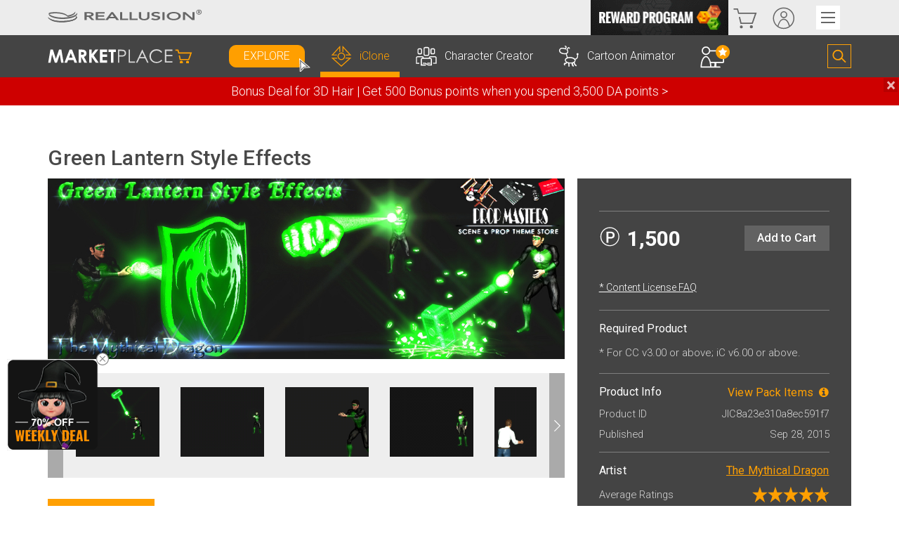

--- FILE ---
content_type: text/html
request_url: https://marketplace.reallusion.com/green-lantern-style-effects_140790?g=GS634226992440799519
body_size: 347
content:
<!DOCTYPE html><html><head><meta charset=utf-8><meta http-equiv=X-UA-Compatible content="IE=edge"><meta name=viewport content="width=device-width,initial-scale=1"><meta name=language content=english><meta property=og:image content=https://marketplace.reallusion.com/static/og-marketplace.jpg data-vmid=og:image><meta property=og:image:width content=1200><meta property=og:image:height content=630><meta property=og:type content=website data-vmid=og:type><meta property=og:site_name content="Reallusion Marketplace" data-vmid=og:site_name><link href="https://fonts.googleapis.com/css?family=Roboto:400,300,200,500,700|Roboto+Condensed" rel=stylesheet><link href="https://fonts.googleapis.com/css?family=Open+Sans:300,400,600,700,800" rel=stylesheet><link href=/static/css/app.9c7d51dbd4f3c8b1986b841de7e90166.css rel=stylesheet></head><body><div id=app></div><script type=text/javascript src=https://www.reallusion.com/includes/script/modules/rlServerConfig.js></script><script type=text/javascript src=/static/js/manifest.eeb2c031c0c552bd70ec.js></script><script type=text/javascript src=/static/js/app.791d2490c023209c0acd.js></script></body></html>

--- FILE ---
content_type: text/html
request_url: https://www.reallusion.com/includes/nav/rl_topnav.html?491359
body_size: 62467
content:
<link rel="stylesheet" href="https://www.reallusion.com/includes/script/plugin/jquery-ui/1.13.0/jquery-ui.min.css">
<link rel="stylesheet" href="https://cdnjs.cloudflare.com/ajax/libs/font-awesome/4.6.3/css/font-awesome.min.css">
<link rel="stylesheet" href="https://www.reallusion.com/includes/css/plugin/hamburgers.min.css">
<link rel="stylesheet" href="https://www.reallusion.com/includes/css/plugin/bootstrap.vertical-tabs.min.css">
<link rel="stylesheet" href="https://fonts.googleapis.com/css?family=Roboto:400,300,100,200,500,700|Roboto+Condensed|Oswald">

<style>
    /*------------------------------------
           Fix from bootstap
    ------------------------------------*/

    .rl-topnav * {
        box-sizing: border-box;
    }

    .rl-topnav {
        font-family: 'Roboto', sans-serif;
        height: 50px;
    }

    .rl-topnav .container-fluid {
        padding-right: 15px;
        padding-left: 15px;
        margin-right: auto;
        margin-left: auto;
    }

    .rl-topnav:after {
        display: table;
        content: " ";
        clear: both;
    }

    .rl-topnav .rl-hide {
        display: none !important;
    }

    .rl-topnav .rl-tabs-left>li.active {
        pointer-events: none;
    }

    /*------------------------------------
                $Override
    ------------------------------------*/

    /* bootstrap */
    .rl-topnav p {
        margin: 0;
    }

    /*------------------------------------
                $General
    ------------------------------------*/

    /* minicart */
    .rl-topnav .minicart {
        display: flex;
        justify-content: center;
    }

    .rl-topnav .minicart a {
        width: 34px;
        height: 34px;
    }

    /* minicart - fixed */
    .rl-topnav .minicart.fixed {
        opacity: 0.8;
        position: fixed;
        text-align: center;
        bottom: 154px;
        right: 11px;
        z-index: 999999;
        border: none;
        border-radius: 0;
        background-color: #ff9f00;
        width: 44px;
        height: 44px;
        padding: 10px 0;
        border-radius: 50%;
    }

    .rl-topnav .minicart.fixed a {
        width: 44px;
        height: 44px;
    }

    .rl-topnav .minicart.fixed .icon {
        fill: #fff;
        width: 34px;
        height: 54px;
    }

    .rl-topnav .minicart.fixed .count-cart {
        right: calc(50% - 28px);
        top: calc(50% - 26px);
        border: 2px solid white;
    }

    /* __backtotop__ */
    .rl-topnav #__backtotop__ {
        display: none;
    }

    /* __backtotop__ - fixed */
    .rl-topnav #__backtotop__.fixed {
        background-color: white;
        display: block;
        cursor: pointer;
        position: fixed;
        right: 8px;
        bottom: 100px;
        z-index: 999999;
        opacity: 0.8;
        width: 44px;
        border-radius: 50%;
        height: 44px;
        border: 2px solid #b2b2b2;
    }

    .rl-topnav #__backtotop__.fixed .icon {
        fill: #b2b2b2;
        margin-top: 6px;
        width: 42px;
        height: 28px;
    }

    /* common */
    :not(.disable-rwd)>.rl-topnav .rl-row-1440 {
        max-width: 1440px;
        margin: 0 12.1%;
        padding-right: 15px;
        padding-left: 15px;
    }

    .rl-topnav .flex-container {
        display: flex;
        flex-wrap: wrap;
        flex-direction: row;
    }

    .rl-topnav .flex {
        display: flex;
    }

    .rl-topnav .align-center {
        align-items: center;
    }

    .rl-topnav .justify-center {
        justify-content: center;
    }

    .rl-topnav .position-relative {
        position: relative;
    }

    .rl-topnav #rl-Nav {
        height: 0;
    }

    .rl-topnav #rl-Nav.active {
        height: 100%;
    }

    .rl-topnav .rl-menu a {
        font-family: 'Roboto', sans-serif;
        font-size: 16px;
    }

    .rl-topnav .rl-menu a:hover {
        color: #666666;
        text-decoration: none;
    }

    .rl-topnav li>a:focus,
    .rl-topnav li>a:hover {
        color: #fff;
        text-decoration: underline;
        background-color: transparent;
    }

    .rl-topnav {
        background-color: #ececec;
    }

    .rl-topnav .icon {
        width: 42px;
        height: 16px;
    }

    .rl-topnav .rl-logo {
        float: left;
        height: 50px;
    }

    .rl-topnav .rl-logo .icon {
        fill: #666666;
    }

    .rl-topnav .hamburger-area,
    .rl-topnav .rl-menu {
        float: right;
        list-style: none;
        margin-bottom: 0;
        margin-top: 0;
    }

    .rl-topnav .hamburger-area li,
    .rl-topnav .rl-menu li {
        float: left;
        height: 50px;
        width: 50px;
    }

    .rl-topnav .rl-menu li.member {
        margin-left: 0;
    }

    .rl-topnav .rl-menu .icon {
        fill: #666666;
        width: 34px;
        height: 34px;
    }

    .rl-topnav .rl-menu .count-cart {
        position: absolute;
        top: 8px;
        right: -5px;
        border-radius: 50%;
        background-color: #ffa003;
        line-height: 1;
        padding: 2px;
        font-size: 12px;
        color: #fff;
        display: block;
        width: 20px;
        height: 20px;
        font-weight: 500;
        display: -webkit-box;
        display: -webkit-flex;
        display: -ms-flexbox;
        display: flex;
        -webkit-box-align: center;
        -webkit-align-items: center;
        -ms-flex-align: center;
        align-items: center;
        -webkit-justify-content: center;
        -ms-justify-content: center;
        -ms-flex-pack: center;
        justify-content: center;
        -webkit-flex-direction: row;
        -ms-flex-direction: row;
        flex-direction: row;
    }

    .rl-topnav .rl-menu .count-cart:empty {
        background-color: transparent;
    }

    .rl-topnav .rl-menu .count-cart.empty {
        width: 10px;
        height: 10px;
        right: 4px;
        top: 6px;
        background-color: #e8380d;
    }

    .rl-menu .minicart #cart-notice {
        display: none;
        position: absolute;
        top: 59px;
        padding: 3px 17px;
        border-bottom-right-radius: 10px;
        border-top-left-radius: 10px;
        max-width: calc(100VW - 32px);
        width: max-content;
        width: -moz-max-content;
        width: -webkit-max-content;
        background-color: #ffa003;
        color: #ffffff;
        font-size: 16px;
        cursor: initial;
        z-index: 99999;
        line-height: 1.5;
        pointer-events: none;
    }

    .rl-topnav .rl-menu .minicart.fixed #cart-notice {
        top: initial;
        left: -10px !important;
        max-width: calc(100VW - 80px);
        transform: translateX(-100%);
    }

    .rl-topnav .rl-menu #rl-member-dropdown #wish-list-num,
    .rl-topnav .rl-menu #rl-member-dropdown #support-unread-ticket-num {
        position: absolute;
        top: -3px;
        right: -10px;
        background-color: #ffa003;
        border-radius: 10px;
        line-height: 1;
        padding: 2px;
        font-size: 12px;
        color: #fff;
        width: 18px;
        height: 18px;
        font-weight: 500;
        display: flex;
        align-items: center;
        justify-content: center;
        flex-direction: row;
    }
    /*------------------------------------
            $hamburger
    ------------------------------------*/

    .rl-topnav .hamburger {
        background: #fff;
        width: 34px;
        height: 34px;
        padding: 0;
        position: relative;
        top: 0;
        right: 0;
        z-index: 0;
        -webkit-transition: background 0.6s ease-out, right 0.6s ease-out;
        transition: background 0.6s ease-out, right 0.6s ease-out;
    }

    .rl-topnav .hamburger.is-active {
        z-index: 1001;
    }

    .rl-topnav .hamburger:focus {
        outline: none;
    }

    .rl-topnav .hamburger-box {
        position: static;
        width: 20px;
        height: 24px;
    }

    .rl-topnav .hamburger-inner,
    .rl-topnav .hamburger-inner:before,
    .rl-topnav .hamburger-inner:after {
        background-color: #666666;
        border-radius: 0;
        width: 20px;
        height: 1.5px;
    }

    .rl-topnav .hamburger-inner {
        margin-top: -1px;
    }

    .rl-topnav .hamburger-inner:before {
        top: -7px;
    }

    .rl-topnav .hamburger-inner:after {
        bottom: -7px;
    }

    .rl-topnav .hamburger.is-active {
        background: transparent;
        right: 10px;
    }

    .rl-topnav .hamburger.is-active .hamburger-inner,
    .rl-topnav .hamburger.is-active .hamburger-inner,
    .rl-topnav .hamburger.is-active .hamburger-inner:after,
    .rl-topnav .hamburger.is-active .hamburger-inner:before {
        background: #fff;
    }

    /*------------------------------------
            $_overlay
    ------------------------------------*/

    .rl-topnav ._overlay {
        height: 0;
        width: 100%;
        position: fixed;
        z-index: 1000;
        left: 0;
        top: 0;
        background-color: rgb(0, 0, 0);
        background-color: rgba(0, 0, 0, 0.8);
        overflow-x: hidden;
        overflow-y: auto;
        transition: 0.5s;
    }

    .rl-topnav ._overlay ul {
        list-style: none;
        padding-left: 0;
        margin-bottom: 0;
        width: 100%;
    }

    .rl-topnav ._overlay p,
    .rl-topnav ._overlay a,
    .rl-topnav ._overlay li {
        color: #fff;
        line-height: 1;
    }

    .rl-topnav ._overlay a {
        text-decoration: none;
        font-size: 16px;
        display: block;
        transition: 0.3s;
        text-align: left;
    }

    .rl-topnav ._overlay a:hover,
    .rl-topnav ._overlay a:focus {
        text-decoration: underline;
    }

    .rl-topnav ._overlay-content {
        position: relative;
        top: 0;
        text-align: center;
        width: 100%;
    }

    .rl-topnav ._overlay-content .tab-wrapper {
        width: 145px;
    }

    .rl-topnav ._overlay-content .rl-tab-content-wrapper {
        width: calc((100% - 145px) - 82px);
    }

    .rl-topnav ._overlay-content>div {
        background-color: #131313;
    }

    .rl-topnav ._overlay-content .content-wrapper {
        padding: 40px 60px;
        min-height: 600px;
    }

    .rl-topnav ._overlay-content .content-wrapper .divider {
        margin-right: 40px;
        margin-left: 40px;
        border: none;
        border-right: 1px solid #363636;
    }

    .rl-topnav .row-divider {
        width: 100%;
        opacity: 0;
        transition: opacity 0s;
        margin-bottom: 30px;
        border: none;
        border-bottom: 2px solid #363636;
    }

    .rl-topnav ._overlay.active .row-divider {
        opacity: 1;
        transition: opacity 0.35s ease-out 0.8s;
    }

    .rl-topnav ._overlay-content .rl-tabs-left>li {
        padding-top: 20px;
        padding-bottom: 20px;
        margin-bottom: 0;
        width: 100%;
    }

    .rl-topnav ._overlay-content .rl-tabs-left>li>.link {
        font-size: calc(15.2px + 0.25vw);
        /*22-16*/
        line-height: 1;
        padding: 0;
        cursor: pointer;
    }

    /*------------------------------------
                $tab
    ------------------------------------*/

    .rl-topnav .rl-tab-content {
        width: 100%;
    }

    .rl-topnav .rl-tab-content>.rl-tab-pane {
        display: none;
    }

    .rl-topnav .rl-tab-content>.rl-tab-pane.active {
        border: none;
        padding: 0;
        display: block;
    }

    .rl-topnav .rl-tab-content ul li {
        float: left;
    }

    /*--- svg icon ---*/

    .rl-topnav .rl-tab-content .icon {
        width: calc(1.2944983818770228vw + 40.14563106796116px);
        height: calc(1.2944983818770228vw + 40.14563106796116px);
        margin-bottom: 10px;
    }

    .rl-topnav .rl-tab-content .icon.color-e73d2e {
        fill: #e73d2e;
    }

    .rl-topnav .rl-tab-content .icon.color-c62827 {
        fill: #c62827;
    }

    .rl-topnav .rl-tab-content .icon.color-e8380d {
        fill: #e8380d;
    }

    .rl-topnav .rl-tab-content .icon.color-724d93 {
        fill: #724d93;
    }

    .rl-topnav .rl-tab-content .icon.color-3f9154 {
        fill: #3f9154;
    }

    .rl-topnav .rl-tab-content .icon.color-676767 {
        fill: #676767;
    }

    .rl-topnav .rl-tab-content .icon.color-68c06e {
        fill: #68c06e;
    }

    .rl-topnav .rl-tab-content .icon.color-4c1e81 {
        fill: #4c1e81;
    }

    .rl-topnav .rl-tab-content .icon.color-972773 {
        fill: #972773;
    }

    .rl-topnav .rl-tab-content .icon.color-da9038 {
        fill: #da9038;
    }

    .rl-topnav .rl-tab-content .icon.color-6663ca {
        fill: #6663ca;
    }

    .rl-topnav .rl-tab-content .icon.color-4cb9be {
        fill: #4cb9be;
    }

    .rl-topnav .rl-tab-content .icon.color-51a88a {
        fill: #51a88a;
    }

    .rl-topnav .rl-tab-content .icon.color-71a7ff {
        fill: #71a7ff;
    }

    .rl-topnav .rl-tab-content .icon.color-2d88d6 {
        fill: #2d88d6;
    }


    .rl-topnav ul.type>li {
        width: 100%;
    }

    .rl-topnav ul.type>li p.type {
        font-size: 19.2px;
        margin-bottom: 20px;
        text-align: left;
        line-height: 1.2;
    }

    .rl-topnav ul.type p.desc {
        color: #888888;
        font-size: 18px;
        line-height: 1.5;
        margin-bottom: 30px;
        text-align: center;
    }

    .rl-topnav ul.list>li {
        margin-right: 20px;
        margin-bottom: 20px;
        width: 120px;
    }

    .rl-topnav ul.list>li a {
        text-align: center;
    }

    .rl-topnav ul.list>li p {
        font-size: calc(0.517799352750809vw + 8.058252427184467px);
        /*18-16*/
        line-height: 1.2;
        text-align: center;
    }

    .rl-topnav #product2D ul.type>li div.item-2d {
        margin: 10px 30px;
    }

    /*--- overwrite ---*/

    .rl-topnav .rl-tabs-left {
        border: none;
        margin-top: 50px;
        align-self: flex-start;
    }

    .rl-topnav .rl-tabs-left>li>.link {
        border: none;
        border-radius: 0;
        outline: none;
    }

    .rl-topnav .rl-tabs-left>li>.link:hover {
        text-decoration: underline;
    }

    .rl-topnav .rl-tabs-left>li.active>.link,
    .rl-topnav .rl-tabs-left>li.active>.link:focus,
    .rl-topnav .rl-tabs-left>li.active>.link:hover {
        background-color: transparent;
        border: none;
        color: #fff;
        text-decoration: underline;
    }

    /*------------------------------------
            $Animation
    ------------------------------------*/
    /*--- left-tab ---*/

    .rl-topnav #rl-Nav .rl-tabs-left .product3D,
    .rl-topnav #rl-Nav .rl-tabs-left .product2D,
    .rl-topnav #rl-Nav .rl-tabs-left .shop,
    .rl-topnav #rl-Nav .rl-tabs-left .management,
    .rl-topnav #rl-Nav .rl-tabs-left .support,
    .rl-topnav #rl-Nav .rl-tabs-left .community,
    .rl-topnav #rl-Nav .rl-tabs-left .solutions,
    .rl-topnav #rl-Nav .rl-tabs-left .freetrials {
        opacity: 0;
        -webkit-transform: scale(1.1) translateY(-24px);
        -ms-transform: scale(1.1) translateY(-24px);
        transform: scale(1.1) translateY(-24px);
        -webkit-transition: opacity 0.35s ease-out, -webkit-transform 0.35s ease-out;
        transition: opacity 0.35s ease-out, -webkit-transform 0.35s ease-out;
        transition: opacity 0.35s ease-out, transform 0.35s ease-out;
    }

    .rl-topnav #rl-Nav .rl-tabs-left .product3D {
        -webkit-transition-delay: 200ms, 200ms;
        transition-delay: 200ms;
    }

    .rl-topnav #rl-Nav .rl-tabs-left .product2D {
        -webkit-transition-delay: 250ms, 250ms;
        transition-delay: 250ms;
    }


    .rl-topnav #rl-Nav .rl-tabs-left .freetrials,
    .rl-topnav #rl-Nav .rl-tabs-left .solutions {
        -webkit-transition-delay: 300ms, 300ms;
        transition-delay: 300ms;
    }

    .rl-topnav #rl-Nav .rl-tabs-left .management {
        -webkit-transition-delay: 350ms, 350ms;
        transition-delay: 350ms;
    }

    .rl-topnav #rl-Nav .rl-tabs-left .shop {
        -webkit-transition-delay: 400ms, 400ms;
        transition-delay: 400ms;
    }

    .rl-topnav #rl-Nav .rl-tabs-left .support {
        -webkit-transition-delay: 450ms, 450ms;
        transition-delay: 450ms;
    }

    .rl-topnav #rl-Nav .rl-tabs-left .community {
        -webkit-transition-delay: 500ms, 500ms;
        transition-delay: 500ms;
    }

    /*--- right-list ---*/

    .rl-topnav #rl-Nav ul.type>li p.type,
    .rl-topnav #rl-Nav ul.type>li p.desc {
        opacity: 0;
        -webkit-transform: scale(1.1) translateY(-24px);
        -ms-transform: scale(1.1) translateY(-24px);
        transform: scale(1.1) translateY(-24px);
        -webkit-transition: opacity 0.35s ease-out, -webkit-transform 0.35s ease-out;
        transition: opacity 0.35s ease-out, -webkit-transform 0.35s ease-out;
        transition: opacity 0.35s ease-out, transform 0.35s ease-out;
    }

    .rl-topnav #rl-Nav ul.type>li p.type,
    .rl-topnav #rl-Nav ul.type>li p.desc {
        -webkit-transition-delay: 600ms, 600ms;
        transition-delay: 600ms;
    }

    .rl-topnav #rl-Nav ul.list>li {
        opacity: 0;
        -webkit-transform: translateY(-24px);
        -ms-transform: translateY(-24px);
        transform: translateY(-24px);
        -webkit-transition: opacity 0.6s ease-in-out, -webkit-transform 0.35s ease-in-out;
        transition: opacity 0.6s ease-in-out, -webkit-transform 0.35s ease-in-out;
        transition: opacity 0.6s ease-in-out, transform 0.35s ease-in-out;
    }

    .rl-topnav #rl-Nav ul.list>li:nth-child(1) {
        -webkit-transition-delay: 700ms, 700ms;
        transition-delay: 700ms;
    }

    .rl-topnav #rl-Nav ul.list>li:nth-child(2) {
        -webkit-transition-delay: 800ms, 800ms;
        transition-delay: 800ms;
    }

    .rl-topnav #rl-Nav ul.list>li:nth-child(3) {
        -webkit-transition-delay: 900ms, 900ms;
        transition-delay: 900ms;
    }

    .rl-topnav #rl-Nav ul.list>li:nth-child(4) {
        -webkit-transition-delay: 1000ms, 1000ms;
        transition-delay: 1000ms;
    }

    .rl-topnav #rl-Nav ul.list>li:nth-child(5) {
        -webkit-transition-delay: 1050ms, 1050ms;
        transition-delay: 1050ms;
    }

    .rl-topnav #rl-Nav ul.list>li:nth-child(6) {
        -webkit-transition-delay: 1100ms, 1100ms;
        transition-delay: 1100ms;
    }

    .rl-topnav #rl-Nav ul.list>li:nth-child(7) {
        -webkit-transition-delay: 1150ms, 1150ms;
        transition-delay: 1150ms;
    }

    .rl-topnav #rl-Nav ul.list>li:nth-child(8) {
        -webkit-transition-delay: 1200ms, 1200ms;
        transition-delay: 1200ms;
    }

    .rl-topnav #rl-Nav ul.list>li:nth-child(9) {
        -webkit-transition-delay: 1250ms, 1250ms;
        transition-delay: 1250ms;
    }

    .rl-topnav #rl-Nav ul.list>li:nth-child(10) {
        -webkit-transition-delay: 1300ms, 1300ms;
        transition-delay: 1300ms;
    }

    /*--- stop the transform ---*/

    .rl-topnav #rl-Nav.active .rl-tabs-left .product3D,
    .rl-topnav #rl-Nav.active .rl-tabs-left .product2D,
    .rl-topnav #rl-Nav.active .rl-tabs-left .shop,
    .rl-topnav #rl-Nav.active .rl-tabs-left .management,
    .rl-topnav #rl-Nav.active .rl-tabs-left .support,
    .rl-topnav #rl-Nav.active .rl-tabs-left .community,
    .rl-topnav #rl-Nav.active .rl-tabs-left .solutions,
    .rl-topnav #rl-Nav.active .rl-tabs-left .freetrials,
    .rl-topnav #rl-Nav.active ul.type>li p.type,
    .rl-topnav #rl-Nav.active ul.type>li p.desc,
    .rl-topnav #rl-Nav.active ul.list>li {
        opacity: 1;
        -webkit-transform: none;
        -ms-transform: none;
        transform: none;
    }

    .rl-topnav #rl-Nav.active ul.type>li p.type {
        color: #666666;
        font-weight: 400;
    }

    /*------------------------------------
        $Login Info Dropdown
    ------------------------------------*/
    .rl-topnav .rl-dropdown:not(.fixed):not(.campaign-page-button) {
        position: relative;
        width: 50px;
        height: 50px;
        margin: 0px 2px 0px 0px;
    }

    .rl-topnav .rl-menu .rl-dropdown-content .icon {
        fill: #666666;
    }

    .rl-topnav .rl-dropdown-content .rl-dropdown-item:hover .icon {
        fill: #fff;
    }

    .rl-topnav .rl-dropdown-content {
        display: none;
        position: absolute;
        right: 0;
        top: 50px;
        background-color: #fff;
        box-shadow: 0px 8px 16px 0px rgba(0, 0, 0, 0.2);
        z-index: 1002;
    }

    .rl-topnav .rl-dropdown .icon {
        width: 26px;
        height: 26px;
    }

    .rl-topnav .rl-dropdown-content .rl-dropdown-item {
        font-size: 16px;
        color: #666;
        min-height: 45px;
        padding: 0 30px;
        text-decoration: none;
        display: -webkit-flex;
        display: -ms-flexbox;
        display: flex;
        align-items: center;
        -webkit-align-items: center;
        -ms-flex-align: center;
        align-items: center;
    }

    .rl-topnav #language-option .rl-dropdown-item {
        cursor: pointer;
    }

    .rl-topnav .rl-dropdown-content .rl-dropdown-item p {
        font-family: 'Roboto', sans-serif;
        font-size: 16px;
        font-weight: 300;
        margin-left: 18px;
        white-space: nowrap;
    }

    .rl-topnav .rl-dropdown-content .rl-dropdown-item:hover {
        color: #fff;
    }

    .rl-topnav .rl-dropdown-content .rl-dropdown-item:hover .icon {
        fill: #fff;
    }

    .rl-topnav .rl-dropdown-content .rl-dropdown-item:hover {
        background-color: #ff9f00;
    }

    .rl-topnav .rl-dropdown-content .rl-dropdown-item:hover,
    .rl-topnav .rl-dropdown-content .rl-dropdown-item:focus {
        text-decoration: none;
        outline: none;
    }

    .rl-topnav .show {
        display: block !important;
    }

    .rl-topnav .rl-top-nav-divider {
        border-top: 1px solid #f2f2f2;
        margin: 5px 0;
        width: 100%;
    }

    .rl-topnav .rl-dropdown-content #rltopnav-da-point .rl-dropdown-item,
    .rl-topnav .rl-dropdown-content #rltopnav-bonus-point .rl-dropdown-item,
    .rl-topnav .rl-dropdown-content #rltopnav-inventory-list .rl-dropdown-item {
        background-color: transparent;
        color: #666;
    }

    .rl-topnav .rl-dropdown-content #rltopnav-da-point .rl-dropdown-item:hover .icon,
    .rl-topnav .rl-dropdown-content #rltopnav-bonus-point .rl-dropdown-item:hover .icon,
    .rl-topnav .rl-dropdown-content #rltopnav-inventory-list .rl-dropdown-item:hover .icon {
        fill: #666;
    }

    .rl-topnav .rl-dropdown-content #rltopnav-da-point a,
    .rl-topnav .rl-dropdown-content #rltopnav-bonus-point a,
    .rl-topnav .rl-dropdown-content #rltopnav-inventory-list a {
        color: #ff9f01;
        font-weight: 300;
        text-decoration: none;
    }

    .rl-topnav .rl-dropdown-content #rltopnav-da-point a:hover,
    .rl-topnav .rl-dropdown-content #rltopnav-bonus-point a:hover,
    .rl-topnav .rl-dropdown-content #rltopnav-inventory-list a:hover {
        color: #ff9f01;
        text-decoration: underline;
    }


    .rl-topnav .mkp-notification {
        margin-left: 0px;
        margin-right: -5px;
    }

    .rl-topnav .mkp-notification .notification,
    .rl-topnav .mkp-trial-download .download,
    .rl-topnav .mkp-wish-list .wishlist,
    .rl-topnav .minicart-container:not(.fixed) {
        cursor: pointer;
        width: 100%;
        height: 100%;
        min-width: 45px;
        margin-left: 5px;
        position: relative;
    }

    .rl-topnav .mkp-notification .notification>a {
        pointer-events: none;
    }

    .rl-topnav .mkp-notification .notification.expand,
    .rl-topnav .mkp-trial-download .download.expand,
    .rl-topnav .mkp-wish-list .wishlist.expand,
    .rl-topnav .minicart-container:not(.fixed).expand {
        background-color: #fff;
    }

    .rl-topnav .mkp-notification .count-cart {
        right: 2px;
    }

    .rl-topnav .mkp-notification .mkp-notification-dropdown-content {
        cursor: initial;
        display: none;
        position: absolute;
        right: 0;
        top: 50px;
        z-index: 1000;
        word-break: break-word;
    }

    .rl-topnav .mkp-notification .notification.show-notification-message .mkp-notification-dropdown-content {
        background-color: #fff;
        box-shadow: 0px 8px 16px 0px rgba(0, 0, 0, 0.2);
        display: block;
    }

    .rl-topnav .mkp-notification .mkp-notification-dropdown-content .item-container {
        overflow: auto;
        max-height: 455px;
    }

    .rl-topnav .mkp-notification .mkp-notification-dropdown-content .see-all-nofications {
        display: -webkit-box;
        display: -ms-flexbox;
        display: flex;
        -webkit-box-align: center;
        -ms-flex-align: center;
        align-items: center;
        -webkit-box-pack: end;
        -ms-flex-pack: end;
        justify-content: flex-end;
        padding-right: 23px;
        min-width: 170px;
        min-height: 38px;
    }

    .rl-topnav .mkp-notification .mkp-notification-dropdown-content .see-all-nofications a {
        color: #ff9f01;
        font-size: 14px;
        font-weight: normal;
        text-decoration: none;
    }

    .rl-topnav .mkp-notification .mkp-notification-dropdown-content .see-all-nofications a:hover {
        text-decoration: underline;
    }

    .rl-topnav .mkp-notification .mkp-notification-dropdown-content .item {
        background-color: #f0f0f0;
        border-bottom: 1px solid #f6f6f6;
        display: flex;
        min-width: 400px;
        min-height: 90px;
        padding: 14px 26px 14px 26px;
    }

    .rl-topnav .mkp-notification .mkp-notification-dropdown-content .item .avatar {
        background-color: #ababab;
        margin-right: 18px;
        width: 50px;
        height: 50px;
        max-width: 50px;
        max-height: 50px;
    }

    .rl-topnav .mkp-notification .mkp-notification-dropdown-content .item .messages {
        display: flex;
        flex-wrap: wrap;
    }

    .rl-topnav .mkp-notification .mkp-notification-dropdown-content .item .message {
        color: #666666;
        font-size: 15px;
        font-weight: 300;
        line-height: 1.3;
        margin-bottom: 10px;
        width: 100%;
    }

    .rl-topnav .mkp-notification .mkp-notification-dropdown-content .item .message .nickname {
        text-decoration: underline;
    }

    .rl-topnav .mkp-notification .mkp-notification-dropdown-content .item .time {
        align-self: flex-end;
        font-size: 14px;
        font-weight: 300;
        color: #aeaeae;
    }

    /*--- hover/viewed ---*/
    .rl-topnav .mkp-notification .mkp-notification-dropdown-content .item-link {
        text-decoration: none;
    }

    .rl-topnav .mkp-notification .mkp-notification-dropdown-content .item-link:hover .item:not(.viewed) {
        background-color: #ffa003;
    }

    .rl-topnav .mkp-notification .mkp-notification-dropdown-content .item-link:hover .item:not(.viewed) .message {
        color: #fff;
    }

    .rl-topnav .mkp-notification .mkp-notification-dropdown-content .item-link:hover .item:not(.viewed) .time {
        color: #ffd99b;
    }

    .rl-topnav .mkp-notification .mkp-notification-dropdown-content .item-link .item.viewed {
        background-color: #fff;
    }

    .rl-topnav .mkp-notification .mkp-notification-dropdown-content .item-link:hover .item.viewed {
        background-color: #ffa003;
    }

    .rl-topnav .mkp-notification .mkp-notification-dropdown-content .item-link:hover .item.viewed .message,
    .rl-topnav .mkp-notification .mkp-notification-dropdown-content .item-link:hover .item .time {
        color: #fff;
    }

    /*------------------------------------
        $Notification Loading
    ------------------------------------*/

    .rl-topnav .mkp-notification .mkp-notification-dropdown-content .item-loading {
        background-color: #fff !important;
        display: block;
    }

    .rl-topnav .mkp-notification .mkp-notification-dropdown-content .item-loading .icon-loading-wrapper {
        min-height: 50px;
        display: -webkit-box;
        display: -webkit-flex;
        display: -ms-flexbox;
        display: flex;
        -webkit-box-align: center;
        -webkit-align-items: center;
        -ms-flex-align: center;
        align-items: center;
        -webkit-justify-content: center;
        -ms-justify-content: center;
        -ms-flex-pack: center;
        justify-content: center;
        -webkit-flex-direction: row;
        -ms-flex-direction: row;
        flex-direction: row;
    }

    .rl-topnav .mkp-notification .mkp-notification-dropdown-content .item-loading .icon-loading {
        color: #ff9f00;
    }

    .rl-topnav .mkp-notification .mkp-notification-dropdown-content .item-loading .icon-loading:after,
    .rl-topnav .mkp-notification .mkp-notification-dropdown-content .item-loading .icon-loading:before,
    .rl-topnav .mkp-notification .mkp-notification-dropdown-content .item-loading .icon-loading {
        width: 40px;
        height: 40px;
    }

    .rl-topnav .mkp-notification .mkp-notification-dropdown-content .item-loading .icon-loading:before {
        border-top: solid 5px #d2d2d2;
        border-right: solid 5px #d2d2d2;
        border-bottom: solid 5px #d2d2d2;
        border-left: solid 5px #d2d2d2;
    }

    .rl-topnav .mkp-notification .mkp-notification-dropdown-content .item-loading .icon-loading:after {
        border-top: solid 5px #ff9f00;
    }

    .rl-topnav .mkp-notification .mkp-notification-dropdown-content .item-not-found {
        background-color: #fff;
        display: none;
        min-height: auto;
    }

    .rl-topnav .mkp-notification .mkp-notification-dropdown-content .item-not-found .message {
        margin-bottom: 0;
    }

    /*------------------------------------
            $avatar
    ------------------------------------*/

    .rl-topnav #rl-login-logo {
        background-color: transparent;
        visibility: hidden;
        cursor: pointer;
    }

    .rl-topnav .rl-dropdown.expand #rl-login-logo {
        background-color: #fff;
    }

    .rl-topnav .rl-dropdown.expand>.dropdown-icon,
    .rl-topnav .rl-dropdown.expand>a>.dropdown-icon {
        background-color: #fff;
    }

    .rl-topnav .rl-dropdown.expand.minicart:not(.fixed) {
        background-color: #fff;
    }

    .rl-topnav .rl-dropdown.expand>.rl-dropdown-content {
        display: block;
        padding: 10px 0px 10px 0px;
    }

    .rl-topnav #rl-login-logo svg>use.circle {
        fill: orange;
    }

    .rl-topnav #avatar {
        width: 34px;
        height: 34px;
        border-radius: 50%;
    }

    .rl-topnav .rl-dropdown-content .rl-dropdown-item.avatar {
        font-size: 16px;
        color: #666;
        min-height: 50px;
        padding: 15px 20px;
        text-decoration: none;
        display: -webkit-flex;
        display: -ms-flexbox;
        display: flex;
        justify-content: space-between;
        align-items: center;
        border-bottom: 1px solid #f2f2f2;
        -webkit-align-items: center;
        -ms-flex-align: center;
        align-items: center;
    }

    .rl-topnav .rl-dropdown-content .rl-dropdown-item.avatar:hover {
        background-color: #fff;
        color: #666;
    }

    .rl-topnav .rl-dropdown-content .rl-dropdown-item.avatar p {
        font-family: 'Roboto', sans-serif;
        font-size: 16px;
        font-weight: 300;
        margin-left: 0;
    }

    /* drop-down-menu */

    .rl-topnav ul.drop-down-menu {
        display: block;
        height: 50px;
    }

    .rl-topnav ul.drop-down-menu li {
        position: relative;
        white-space: nowrap;
        height: auto;
    }

    .rl-topnav ul.drop-down-menu>li:last-child {
        border-right: none;
    }

    .rl-topnav ul.drop-down-menu>li {
        float: left;
    }

    .rl-topnav ul.drop-down-menu>li a {
        text-transform: uppercase;
        color: #ffffff;
        display: block;
        padding: 0px calc(1vw);
        text-decoration: none;
        height: auto;
        line-height: 50px;
        cursor: pointer;
        font-size: 15px;
    }

    .rl-topnav ul.drop-down-menu>li a:hover {
        text-decoration: none;
    }

    .rl-topnav ul.drop-down-menu>li.expand>a {
        background-color: #ffffff;
        color: #ff9f00;
        text-decoration: none;
    }

    .rl-topnav ul.drop-down-menu ul {
        position: absolute;
        z-index: 96;
        left: 0px;
        top: 50px;
        min-width: 220px;
        display: none;
        background-color: #ffffff;
        color: #666;
        font-weight: 300;
        font-size: 15px;
        box-shadow: 0px 8px 16px 0px rgba(0, 0, 0, 0.2);
    }

    .rl-topnav ul.drop-down-menu li.expand>ul {
        display: block;
    }

    .rl-topnav ul.drop-down-menu ul li {
        font-size: 14px;
        display: block;
        width: 100%;
    }

    .rl-topnav .drop-down-content-list {
        padding-bottom: 10px;
    }

    .rl-topnav ul.drop-down-menu .drop-down-content-list a {
        text-transform: none;
        padding: 5px 25px;
        line-height: 2.5;
        padding: 0 30px;
        color: #666;
        text-decoration: none;
        font-size: 15px;
    }

    .rl-topnav ul.drop-down-menu .drop-down-content-list a:hover {
        color: #fff;
        background-color: #ff9f00;
        text-decoration: none;
    }

    .rl-topnav-group-name {
        text-transform: uppercase;
        font-weight: 400;
        line-height: 2.5;
        padding: 10px 15px 0;
        color: #464646;
    }

    .rl-topnav-divide-line {
        border-bottom: 1px solid rgb(238, 237, 237);
    }

    .rl-topnav #rltopnav-product-info-area {
        display: none;
    }

    .rl-topnav .minicart.fixed .rl-dropdown-icon {
        fill: #fff;
        width: 26px !important;
        height: 26px !important;
    }

    .rl-topnav .rl-dropdown-icon {
        fill: #666666;
        color: #666666;
    }

    .rl-topnav .rl-menu li:not(#rltopnav-more-button) .rl-dropdown.expand:not(.fixed) .rl-dropdown-icon,
    .rl-topnav .rl-menu li#rltopnav-more-button>.rl-dropdown.expand>.rl-dropdown-icon,
    .rl-topnav .rl-menu .minicart-container:not(.fixed):hover .icon,
    .rl-topnav .rl-menu #mkp-notification.expand .icon,
    .rl-topnav .rl-menu .download:not(.fixed).expand .icon,
    .rl-topnav .rl-menu .wishlist.expand .icon {
        fill: #ff9f00;
        color: #ff9f00;
        cursor: pointer;
    }

    .rl-topnav ul {
        margin: 0px;
        padding: 0px;
    }

    .rl-topnav ul.drop-down-menu li {
        list-style-type: none;
    }

    .rl-topnav ul .drop-down-menu a {
        color: #666666
    }

    .rl-topnav .text-same-line {
        white-space: nowrap;
    }

    .rl-topnav .rl-menu #rltopnav-more-button i {
        padding: 10px;
        font-size: 28px;
    }

    .rl-topnav .rl-menu #rltopnav-more-button .rl-dropdown-content>ul {
        display: flex;
        flex-wrap: wrap;
        list-style: none;
        max-width: 155px;
        width: intrinsic;
        /* Safari/WebKit uses a non-standard name */
        width: -moz-max-content;
        /* Firefox/Gecko */
        width: -webkit-max-content;
        /* Chrome */
        width: max-content;
    }

    .rl-topnav .rl-menu #rltopnav-more-button .rl-dropdown-content {
        right: initial;
        left: 0px;
        padding: 10px;
        overflow: initial;
    }

    /*------------------------------------
            $Media Query
    ------------------------------------*/

    @media screen and (min-width: 1921px) {

        .rl-row-1440,
        :not(.disable-rwd)>.rl-topnav .rl-row-1440 {
            margin: 0 auto;
        }

        .rl-row-1920 {
            max-width: 1920px;
            margin: 0 auto;
        }
    }

    @media screen and (max-width: 1440px) {
        :not(.disable-rwd)>.rl-topnav .rl-row-1440 {
            margin: 0 4.17%;
        }
    }

    @media screen and (max-width: 1200px) {
        :not(.disable-rwd)>.rl-topnav ul.drop-down-menu {
            display: none;
        }
    }

    @media screen and (max-width: 991px) {
        :not(.disable-rwd)>.rl-topnav .rl-row-1440 {
            margin: 0 auto;
        }

        :not(.disable-rwd)>.rl-topnav ._overlay-content .content-wrapper {
            padding: 60px 30px;
        }
    }

    @media screen and (max-width: 767px) {
        :not(.disable-rwd)>.rl-topnav .rl-hidden-767 {
            display: none !important;
        }

        :not(.disable-rwd)>.rl-topnav .minicart.fixed {
            opacity: 0.9;
        }

        :not(.disable-rwd)>.rl-topnav #__backtotop__.fixed {
            opacity: 0.9;
        }

        :not(.disable-rwd)>.rl-topnav ._overlay-content .tab-wrapper,
        :not(.disable-rwd)>.rl-topnav ._overlay-content .rl-tab-content-wrapper {
            width: 100%;
        }

        :not(.disable-rwd)>.rl-topnav ._overlay-content .content-wrapper {
            min-height: initial;
        }

        :not(.disable-rwd)>.rl-topnav ._overlay-content .content-wrapper .divider {
            margin: 30px 0;
            border: none;
            border-bottom: 1px solid #363636;
            width: 100%;
        }

        :not(.disable-rwd)>.rl-topnav ._overlay-content .content-wrapper {
            padding: 15px;
        }

        :not(.disable-rwd)>.rl-topnav ._overlay-content .rl-tabs-left>li {
            float: left;
            padding-bottom: 0;
            padding-right: 15px;
            padding-left: 15px;
            width: 33.33333%;
        }

        :not(.disable-rwd)>.rl-topnav .rl-tab-content {
            padding-left: 15px;
            padding-right: 15px;
        }

        :not(.disable-rwd)>.rl-topnav ul.rl-tabs-left {
            width: 100%;
        }

        :not(.disable-rwd)>.rl-topnav ul.list>li {
            margin-right: 0;
            width: 100px;
            min-height: 0;
        }

        :not(.disable-rwd)>.rl-topnav .rl-767-justify-start {
            justify-content: flex-start;
        }

        :not(.disable-rwd)>.rl-topnav .mkp-notification .mkp-notification-dropdown-content .item {
            min-width: 320px;
        }
    }

    @media screen and (max-width: 600px) {
        :not(.disable-rwd)>.rl-topnav ._overlay-content .nav>li {
            width: 50%;
        }

        :not(.disable-rwd)>.rl-topnav ._overlay-content .content-wrapper {
            padding-right: 0;
            padding-left: 0;
        }

        :not(.disable-rwd)>.rl-topnav #product2D ul.type>li div.item-2d {
            margin: 0;
            width: 100%;
        }
    }

    @media screen and (max-width: 450px) {
        :not(.disable-rwd)>.rl-topnav ul.type>li p.type {
            font-size: 16px;
        }
    }

    @media screen and (max-width: 320px) {
        :not(.disable-rwd)>.rl-topnav .rl-dropdown-content {
            max-height: 80vh;
            overflow-y: scroll;
        }
    }

    /* for body */
    .noscroll {
        overflow: hidden !important;
    }

    /* for product topnav */
    .dropdown-menu {
        z-index: 94 !important;
    }

    /*------------------------------------
        $Plugin Override
    ------------------------------------*/

    /*slick*/

    @font-face {
        font-family: 'RL-Icon';
        src: url('https://www.reallusion.com/includes/css/fonts/rlicon.ttf') format('truetype');
        font-weight: normal;
        font-style: normal;
        font-display: block;
    }

    /*slick*/
    .slick-dots li button:before {
        font-family: 'RL-Icon';
        content: '\e900';
        font-size: 24px;
    }

    /*--------------- disable rwd ---------- */
    .disable-rwd>.rl-topnav .rl-row-1440 {
        width: 1180px;
        margin: 0 auto;
    }

</style>
<div class="rl-topnav container-fluid">
    <div class="rl-topnav-container rl-row-1440 position-relative">
        <a href="https://www.reallusion.com/" style="float: left;" onclick="dataLayer.push({'eventCategory': 'rl-top-nav', 'eventAction': 'rl-logo', 'eventLabel': 'Reallusion', 'event': 'GAEvent', 'eventNon-interaction': false});" target="_self">
            <div class="rl-logo flex-container align-center">
                <svg class="icon" viewbox="0 0 42 16" style="width:42px;height:50px">
                    <use xlink:href="#logo_reallusion"></use>
                </svg>
            </div>
            <div class="rl-hidden-767 rl-logo flex-container align-center" style="margin-left: 10px;">
                <svg class="icon" viewbox="0 0 180 16" style="width:180px;height:50px">
                    <use id="rllogo" xlink:href="#logo_reallusion_word"></use>
                </svg>
            </div>
        </a>
        <ul style="float: left;padding-left:calc(1vw);">
            <li id="rltopnav-product-info-area" class="flex-container align-center">
                <ul class="drop-down-menu">
                    <li><a>PRODUCTS</a>
                        <ul class="drop-down-content-list">
                            <li class="rl-topnav-group-name">3D ANIMATION</li>
                            <li><a href="https://www.reallusion.com/iclone/default.html" target="_self" onclick="dataLayer.push({'eventCategory': 'rl-top-nav', 'eventAction': 'products-menu', 'eventLabel': 'iclone', 'event': 'GAEvent', 'eventNon-interaction': false});">iClone</a></li>
                            <li class="rl-topnav-divide-line"><a href="https://www.reallusion.com/character-creator/" target="_self" onclick="dataLayer.push({'eventCategory': 'rl-top-nav', 'eventAction': 'products-menu', 'eventLabel': 'character-creator', 'event': 'GAEvent', 'eventNon-interaction': false});">Character Creator</a></li>
                            <li class="rl-topnav-group-name">2D ANIMATION</li>
                            <li class="rl-topnav-divide-line"><a href="https://www.reallusion.com/cartoon-animator/default.html" target="_self" onclick="dataLayer.push({'eventCategory': 'rl-top-nav', 'eventAction': 'products-menu', 'eventLabel': 'cartoon-animator', 'event': 'GAEvent', 'eventNon-interaction': false});">Cartoon Animator</a></li>
                            <li class="rl-topnav-group-name">Cloud Service</li>
                            <li class="rl-topnav-divide-line"><a href="https://actorcore.reallusion.com/" target="_self" onclick="dataLayer.push({'eventCategory': 'rl-top-nav', 'eventAction': 'products-menu', 'eventLabel': 'ActorCore', 'event': 'GAEvent', 'eventNon-interaction': false});">ActorCore - 3D Assets Platform</a></li>
                            <li class="rl-topnav-group-name">MOTION CAPTURE</li>
                            <li><a href="https://mocap.reallusion.com/iClone-motion-live-mocap/" target="_self" onclick="dataLayer.push({'eventCategory': 'rl-top-nav', 'eventAction': 'products-menu', 'eventLabel': 'motion-live-3d', 'event': 'GAEvent', 'eventNon-interaction': false});">Motion LIVE 3D</a></li>
                            <li class="rl-topnav-divide-line"><a href="https://www.reallusion.com/cartoon-animator/full-body-mocap/default.html" target="_self" onclick="dataLayer.push({'eventCategory': 'rl-top-nav', 'eventAction': 'products-menu', 'eventLabel': 'motion-live-2d', 'event': 'GAEvent', 'eventNon-interaction': false});">Motion LIVE 2D</a></li>
                            <li class="rl-topnav-group-name">HOT</li>
                            <li><a href="https://www.reallusion.com/character-creator/headshot/" target="_self" onclick="dataLayer.push({'eventCategory': 'rl-top-nav', 'eventAction': 'products-menu', 'eventLabel': 'headshot', 'event': 'GAEvent', 'eventNon-interaction': false});">Photo to 3D Face - Headshot</a></li>
                            <li><a href="https://www.reallusion.com/character-creator/digital-human.html" target="_self" onclick="dataLayer.push({'eventCategory': 'rl-top-nav', 'eventAction': 'products-menu', 'eventLabel': '4-in1', 'event': 'GAEvent', 'eventNon-interaction': false});">Digital Human Tools</a></li>
                            <li><a href="https://www.reallusion.com/iclone/live-link/unreal-engine/default.html" target="_self" onclick="dataLayer.push({'eventCategory': 'rl-top-nav', 'eventAction': 'products-menu', 'eventLabel': 'iclone-unreal-live-link', 'event': 'GAEvent', 'eventNon-interaction': false});">iClone Unreal Live Link</a></li>
                            <li><a href="https://actorcore.reallusion.com/auto-rig" target="_self" onclick="dataLayer.push({'eventCategory': 'rl-top-nav', 'eventAction': 'products-menu', 'eventLabel': 'automatic-rigging', 'event': 'GAEvent', 'eventNon-interaction': false});">Automatic Rigging - AccuRIG <span style="font-style:italic; color:#2d88d6">FREE</span></a></li>
                            <li><a href="https://www.reallusion.com/accupose/" target="_self" onclick="dataLayer.push({'eventCategory': 'rl-top-nav', 'eventAction': 'products-menu', 'eventLabel': 'accupose', 'event': 'GAEvent', 'eventNon-interaction': false});">AI-Assisted Animation - AccuPOSE</a></li>
                        </ul>
                    </li>
                    <li><a>FREE TRIALS</a>
                        <ul class="drop-down-content-list">
                            <li class="rl-topnav-group-name">3D ANIMATION</li>
                            <li><a href="https://www.reallusion.com/iclone/download.html" target="_self" onclick="dataLayer.push({'eventCategory': 'rl-top-nav', 'eventAction': 'free-trials-menu', 'eventLabel': 'iclone', 'event': 'GAEvent', 'eventNon-interaction': false});">iClone</a></li>
                            <li class="rl-topnav-divide-line"><a href="https://www.reallusion.com/character-creator/download.html" target="_self" onclick="dataLayer.push({'eventCategory': 'rl-top-nav', 'eventAction': 'free-trials-menu', 'eventLabel': 'character-creator', 'event': 'GAEvent', 'eventNon-interaction': false});">Character Creator</a></li>
                            <li class="rl-topnav-group-name">2D ANIMATION</li>
                            <li><a href="https://www.reallusion.com/cartoon-animator/download.html" target="_self" onclick="dataLayer.push({'eventCategory': 'rl-top-nav', 'eventAction': 'free-trials-menu', 'eventLabel': 'cartoon-animator', 'event': 'GAEvent', 'eventNon-interaction': false});">Cartoon Animator</a></li>
                        </ul>
                    </li>
                    <li><a>PURCHASE</a>
                        <ul class="drop-down-content-list">
                            <li class="rl-topnav-group-name">Software & Content</li>
                            <li style="padding-top: 10px;"><a href="https://www.reallusion.com/plan-and-pricing/individual/perpetual" target="_self" onclick="dataLayer.push({'eventCategory': 'rl-top-nav', 'eventAction': 'shop-menu', 'eventLabel': 'softwarestore', 'event': 'GAEvent', 'eventNon-interaction': false});">Software Store</a></li>
                            <li><a href="https://www.reallusion.com/contentstore/" target="_self" onclick="dataLayer.push({'eventCategory': 'rl-top-nav', 'eventAction': 'shop-menu', 'eventLabel': 'contentstore', 'event': 'GAEvent', 'eventNon-interaction': false});">Content Store</a></li>
                            <li><a href="https://marketplace.reallusion.com/" target="_self" onclick="dataLayer.push({'eventCategory': 'rl-top-nav', 'eventAction': 'shop-menu', 'eventLabel': 'marketplace', 'event': 'GAEvent', 'eventNon-interaction': false});">Marketplace</a></li>
                            <li><a href="https://actorcore.reallusion.com/" target="_self" onclick="dataLayer.push({'eventCategory': 'rl-top-nav', 'eventAction': 'shop-menu', 'eventLabel': 'ActorCore', 'event': 'GAEvent', 'eventNon-interaction': false});">ActorCore</a></li>
                            <li class="rl-topnav-divide-line"></li>
                            <li class="rl-topnav-group-name">Member Plans</li>
                            <li><a href="https://www.reallusion.com/reallusion-prime/" target="_self" onclick="dataLayer.push({'eventCategory': 'rl-top-nav', 'eventAction': 'shop-menu', 'eventLabel': 'reallusion-prime', 'event': 'GAEvent', 'eventNon-interaction': false});">Reallusion PRIME Member</a></li>
                            <li><a href="https://www.reallusion.com/workgroup/" target="_self" onclick="dataLayer.push({'eventCategory': 'rl-top-nav', 'eventAction': 'shop-menu', 'eventLabel': 'workgroup', 'event': 'GAEvent', 'eventNon-interaction': false});">Workgroup Member</a></li>
                            <li><a href="https://www.reallusion.com/global-training/educational-licensing.html#for-students-and-teachers-disable-scroll" target="_self" onclick="dataLayer.push({'eventCategory': 'rl-top-nav', 'eventAction': 'edu-licensing', 'eventLabel': 'edu-licensing-home_click01', 'event': 'GAEvent', 'eventNon-interaction': false});">Educational Member</a></li>
                            <li><a href="https://www.reallusion.com/CustomerSupport/User/corporate.html" target="_self" onclick="dataLayer.push({'eventCategory': 'rl-top-nav', 'eventAction': 'shop-menu', 'eventLabel': 'corporate', 'event': 'GAEvent', 'eventNon-interaction': false});">Corporate Member</a></li>
                            <li class="rl-topnav-group-name" style="padding: 0;"><a href="https://www.reallusion.com/license/enterprise.html" style="padding: 10px 15px 0;" target="_self" onclick="dataLayer.push({'eventCategory': 'rl-top-nav', 'eventAction': 'shop-menu', 'eventLabel': 'enterprise-licesing', 'event': 'GAEvent', 'eventNon-interaction': false});">ENTERPRISE & CUSTOM LICENSE</a></li>
                        </ul>
                    </li>
                    <li><a>SOLUTIONS</a>
                        <ul class="drop-down-content-list">
                            <li class="rl-topnav-group-name" style="padding: 0;">
                            <a href="https://www.reallusion.com/simulation/default.html" style="padding: 10px 15px 0;" target="_self" onclick="dataLayer.push({'eventCategory': 'rl-top-nav', 'eventAction': 'solutions-menu', 'eventLabel': 'simulation-machine-learning', 'event': 'GAEvent', 'eventNon-interaction': false});">SIMULATION & MACHINE LEARNING</a></li>
                            <li><a href="https://www.reallusion.com/simulation/autonomous-vehicle.html" target="_self" onclick="dataLayer.push({'eventCategory': 'rl-top-nav', 'eventAction': 'solutions-menu', 'eventLabel': 'autonomous-vehicle', 'event': 'GAEvent', 'eventNon-interaction': false});">Autonomous Vehicle</a></li>
                            <li><a href="https://www.reallusion.com/simulation/digital-twin.html" target="_self" onclick="dataLayer.push({'eventCategory': 'rl-top-nav', 'eventAction': 'solutions-menu', 'eventLabel': 'digital-twin', 'event': 'GAEvent', 'eventNon-interaction': false});">Digital Twin</a></li>
                            <li class="rl-topnav-divide-line"></li>
                            <li class="rl-topnav-group-name">Digital Human Service</li>
                            <li><a href="https://www.reallusion.com/ai-assistant/" target="_self" onclick="dataLayer.push({'eventCategory': 'rl-top-nav', 'eventAction': 'solutions-menu', 'eventLabel': 'interactive-agents', 'event': 'GAEvent', 'eventNon-interaction': false});">Interactive Agents</a></li>
                            <li class="rl-topnav-divide-line"></li>
                            <li class="rl-topnav-group-name">Education</li>
                            <li><a href="https://www.reallusion.com/global-training/" target="_self" onclick="dataLayer.push({'eventCategory': 'rl-top-nav', 'eventAction': 'solutions-menu', 'eventLabel': 'global-training-network', 'event': 'GAEvent', 'eventNon-interaction': false});">Global Training Network</a></li>
                            <li><a href="https://www.reallusion.com/global-training/educational-licensing.html#for-students-and-teachers-disable-scroll" target="_self" onclick="dataLayer.push({'eventCategory': 'rl-top-nav', 'eventAction': 'edu-licensing', 'eventLabel': 'edu-licensing-home_click01', 'event': 'GAEvent', 'eventNon-interaction': false});">Educational Licensing</a></li>
                            <li class="rl-topnav-divide-line"></li>
                            <li class="rl-topnav-group-name">License</li>
                            <li><a href="https://www.reallusion.com/license/enterprise.html" target="_self" onclick="dataLayer.push({'eventCategory': 'rl-top-nav', 'eventAction': 'solutions-menu', 'eventLabel': 'enterprise-licensing', 'event': 'GAEvent', 'eventNon-interaction': false});">Enterprise Licensing</a></li>
                            <li><a href="https://www.reallusion.com/license/content.html" target="_self" onclick="dataLayer.push({'eventCategory': 'rl-top-nav', 'eventAction': 'solutions-menu', 'eventLabel': 'content-licensing', 'event': 'GAEvent', 'eventNon-interaction': false});">Content Licensing</a></li>
                        </ul>
                    </li>
                    <li>
                        <a>LEARN</a>
                        <ul class="drop-down-content-list">
                            <li style="padding-top: 10px;"><a href="https://courses.reallusion.com/" target="_self" onclick="dataLayer.push({'eventCategory': 'rl-top-nav', 'eventAction': 'learn-menu', 'eventLabel': 'free-online-tutorials', 'event': 'GAEvent', 'eventNon-interaction': false});">Free Online Tutorials</a></li>
                            <li><a href="https://www.reallusion.com/global-training/" target="_self" onclick="dataLayer.push({'eventCategory': 'rl-top-nav', 'eventAction': 'learn-menu', 'eventLabel': 'global-training-network', 'event': 'GAEvent', 'eventNon-interaction': false});">Global Training Network</a></li>
                            <li><a href="https://magazine.reallusion.com/category/learning/" rel="noreferrer noopener" target="_self" onclick="dataLayer.push({'eventCategory': 'rl-top-nav', 'eventAction': 'learn-menu', 'eventLabel': 'magazine', 'event': 'GAEvent', 'eventNon-interaction': false});">Magazine</a></li>
                        </ul>
                    </li>
                    <li>
                        <a>AI SERVICES</a>
                        <ul class="drop-down-content-list">
                            <li style="padding-top: 10px;"><a href="https://www.reallusion.com/ai-smart-search/" rel="noreferrer noopener" target="_self" onclick="dataLayer.push({'eventCategory': 'rl-top-nav', 'eventAction': 'ai-services-menu', 'eventLabel': 'ai-smart-search', 'event': 'GAEvent', 'eventNon-interaction': false});">AI Smart Search</a></li>
                            <li><a href="https://www.reallusion.com/accupose/" rel="noreferrer noopener" target="_self" onclick="dataLayer.push({'eventCategory': 'rl-top-nav', 'eventAction': 'ai-services-menu', 'eventLabel': 'accupose', 'event': 'GAEvent', 'eventNon-interaction': false});">AccuPOSE</a></li>
                            <li><a href="https://www.reallusion.com/ai-assistant/" rel="noreferrer noopener" target="_self" onclick="dataLayer.push({'eventCategory': 'rl-top-nav', 'eventAction': 'ai-services-menu', 'eventLabel': 'interactive-agent', 'event': 'GAEvent', 'eventNon-interaction': false});">Interactive Agent</a></li>
                            <li><a href="https://www.reallusion.com/iclone/video-mocap/" rel="noreferrer noopener" target="_self" onclick="dataLayer.push({'eventCategory': 'rl-top-nav', 'eventAction': 'ai-services-menu', 'eventLabel': 'video-mocap', 'event': 'GAEvent', 'eventNon-interaction': false});">Video Mocap</a></li>
                        </ul>
                    </li>
                </ul>
            </li>
        </ul>
        <ul class="hamburger-area">
            <li class="flex-container align-center" style="margin-left: 20px;">
                <button class="hamburger hamburger--spin closebtn" type="button" onclick="dataLayer.push({'eventCategory': 'rl-top-nav', 'eventAction': 'rl-hamburger-menu', 'eventLabel': 'hamburger', 'event': 'GAEvent', 'eventNon-interaction': false});">
                    <span class="hamburger-box">
                        <span class="hamburger-inner"></span>
                    </span>
                </button>
            </li>
        </ul>
        <ul id="rl-menu-tools" class="rl-menu" style="list-style: none;">
            <li class="rl-hide flex-container align-center position-relative campaign-page-button rl-dropdown" style="width: 196px; height: 50px">
                <a target="_self" style="text-decoration: none;">
                    <img style="max-width: 100%;">
                </a>
            </li>

            <li id="rltopnav-wishlist-button" class="rl-hide flex-container align-center position-relative mkp-show-item mkp-wish-list on-mobile-collapse">
                <div class="wishlist flex-container align-center justify-center rl-dropdown">
                    <a title="View Wishlist" href="">
                        <svg class="rl-dropdown-icon" viewbox="0 0 34 34" style="width: 34px; height: 34px;">
                            <use xlink:href="#favorite-svg"></use>
                        </svg>
                    </a>
                </div>
            </li>

            <li id="rltopnav-trial-download-button" class="rl-hide flex-container align-center position-relative mkp-show-item mkp-trial-download on-mobile-collapse">
                <div class="download flex-container align-center justify-center rl-dropdown">
                    <a title="View Trial Download" href="">
                        <svg class="rl-dropdown-icon" viewbox="0 0 34 34" style="width: 34px; height: 34px;">
                            <use xlink:href="#download"></use>
                        </svg>
                    </a>
                </div>
            </li>

            <li id="rltopnav-mkp-notification-button" class="rl-hide flex-container align-center position-relative mkp-show-item mkp-notification on-mobile-collapse">
                <div class="notification flex-container align-center justify-center rl-dropdown">
                    <a title="View Notification" href="">
                        <svg class="rl-dropdown-icon" viewbox="0 0 34 34" style="width: 34px; height: 34px;">
                            <use xlink:href="#Notification"></use>
                        </svg>
                        <span class="count-cart notification-num">0</span>
                    </a>
                    <div class="mkp-notification-dropdown-content">
                        <div class="item-container">
                            <div class="list"></div>
                            <div class="item item-loading">
                                <section class="icon-loading-wrapper">
                                    <div class="cp-spinner cp-round icon-loading"></div>
                                </section>
                            </div>
                            <div class="item item-not-found">
                                <div class="message">No notifications within three months.</div>
                            </div>
                        </div>
                        <div class="see-all-nofications"><a href="" target="_self">See all notifications</a></div>
                    </div>
                </div>
            </li>

            <li id="rltopnav-more-button" class="rl-hide flex-container align-center position-relative">
                <div title="More" class="flex-container align-center justify-center rl-dropdown">
                    <i class="fa fa-ellipsis-h rl-dropdown-icon" aria-hidden="true"></i>
                    <div class="rl-dropdown-content">
                        <ul></ul>
                    </div>
                </div>
            </li>
            <li id="rltopnav-cart-button" class="flex-container align-center position-relative" style="margin-right: 5px;">
                <div class="minicart minicart-container download flex-container align-center justify-center rl-dropdown">
                    <a title="View Cart" href="https://store.reallusion.com/basket.aspx" target="_self">
                        <svg class="rl-dropdown-icon" viewbox="0 0 34 34" style="width: 34px; height: 34px">
                            <use xlink:href="#top_nav_cart"></use>
                        </svg>
                        <span class="count-cart" id="cartNum"></span>
                    </a>
                    <div id="cart-notice"></div>
                </div>
                <div id="__backtotop__" title="Back to Top">
                    <svg class="icon" viewbox="0 0 34 34">
                        <use xlink:href="#top"></use>
                    </svg>
                </div>
            </li>
            <li id="selenium-avatar-dropdown" class="flex-container align-center member">
                <div class="rl-dropdown flex-container align-center justify-center">
                    <span id="rl-login-logo" class="flex-container align-center justify-center dropdown-icon" style="width: 100%; height: 100%;">
                        <div class="rl-before-login flex-container align-center justify-center">
                            <svg class="rl-dropdown-icon" viewbox="0 0 34 34" style="pointer-events: none; width: 34px; height: 34px;">
                                <use xlink:href="#member">
                                </use>
                            </svg>
                        </div>
                        <div class="rl-after-login rl-hide flex-container align-center justify-center rl-relative">
                            <img id="avatar" src="" alt="">
                        </div>
                    </span>
                    <div id="rl-member-dropdown" class="rl-dropdown-content">
                        <div id="rltopnav-rlpoint"  class="rl-hide">
                            <section id="rltopnav-da-point">
                                <span class="rl-dropdown-item mkp-show-item da-point" style="flex-wrap: wrap;padding: 10px 30px;" title="DA Point" target="_self">
                                    <div class="flex align-center">
                                        <svg class="icon" viewbox="0 0 35 35">
                                            <use xlink:href="#da-point-svg"></use>
                                        </svg>
                                        <p>DA Points: <span class="da_point_num"></span></p>
                                    </div>
                                    <div class="text-same-line" style="width: 100%;margin-left: 42px;margin-top: 5px;">
                                        ( <a href="https://www.reallusion.com/contentstore/dapoints/" target="_self" title="Buy Points">Buy</a> / <a href="https://developer.reallusion.com/backend/#/info-center" target="_self" title="Cash Out">Cash Out</a> )
                                    </div>
                                </span>
                            </section>
                            <section id="rltopnav-bonus-point">
                                <span class="rl-dropdown-item mkp-show-item bonus-point" style="flex-wrap: wrap;padding: 10px 30px;" title="Bonus Point" target="_self">
                                    <div class="flex align-center">
                                        <svg class="icon" viewbox="0 0 35 35">
                                            <use xlink:href="#bonusPints"></use>
                                        </svg>
                                        <a href="https://marketplace.reallusion.com/bonus-points-history" class="bonus-points-history-link" target="_self" title="Bonus Points" style="color: #666; text-decoration: none;"><p>Bonus Points: <span class="bonus_point_num"></span></p></a>
                                    </div>
                                    <div id="bonusPointsExpired" class="text-same-line" style="width: 100%;margin-left: 42px;margin-top: 5px;">
                                        ( Expires Soon: <a href="https://marketplace.reallusion.com/bonus-points-history" class="bonus-points-history-link" target="_self" title="Bonus Points"><span class="bonus-expiring"></span></a> )
                                    </div>
                                </span>
                            </section>
                            <div class="rl-top-nav-divider"></div>
                        </div>
                        <a id="rltopnav-wishlist" href="https://store.reallusion.com/member/wishlist.html" class="rl-hide rl-dropdown-item ca-hidden-item" title="Wish List" target="_self">
                            <div class="flex-container position-relative">
                                <svg class="icon" viewbox="0 0 35 35">
                                    <use id="" xlink:href="#favorite-svg"></use>
                                </svg>
                                <span id="wish-list-num" style="visibility: hidden;"></span>
                            </div>
                            <p>Wish List</p>
                        </a>
                        <a id="my-account" href="https://www.reallusion.com/member/#/en/my-account" class="rl-dropdown-item" title="My Account" target="_self">
                            <div class="flex-container">
                                <svg class="icon" viewbox="0 0 35 35">
                                    <use id="" xlink:href="#member"></use>
                                </svg>
                            </div>
                            <p>My Account</p>
                        </a>
                        <a id="rltopnav-subscription" href="https://www.reallusion.com/member/#/en/subscription" class="rl-hide rl-dropdown-item" title="Subscription" target="_self">
                            <div class="flex-container">
                                <svg class="icon" viewbox="0 0 34 34">
                                    <use id="" xlink:href="#Subscription"></use>
                                </svg>
                            </div>
                            <p>Subscription</p>
                        </a>
                        <a id="rltopnav-saved-coupon" href="https://www.reallusion.com/member/#/en/saved-coupon" class="rl-hide rl-dropdown-item" title="Saved Coupon" target="_self">
                            <div class="flex-container">
                                <svg class="icon" viewbox="0 0 27 27">
                                    <use id="" xlink:href="#coupon"></use>
                                </svg>
                            </div>
                            <p>Saved Coupon</p>
                        </a>
                        <a id="rltopnav-info-center" href="" class="rl-hide rl-dropdown-item mkp-show-item info_center_link" title="Info Center">
                            <div class="flex-container">
                                <svg class="icon" viewbox="0 0 35 35">
                                    <use id="" xlink:href="#account"></use>
                                </svg>
                            </div>
                            <p>Info Center</p>
                        </a>
                        <section id="rltopnav-management-backend-message-center" class="rl-hide">
                            <a 
                                href="https://marketplace.reallusion.com/backend/message-center" target="_self" class="rl-dropdown-item mkp-show-item " title="Management Backend - Message Center"
                                onclick="dataLayer.push({'eventCategory': 'rl-top-nav', 'eventAction': 'member-dropdown', 'eventLabel': 'management-backend-message-center', 'event': 'GAEvent', 'eventNon-interaction': false});"
                            >
                                <div class="flex-container">
                                    <svg class="icon" viewbox="0 0 35 35">
                                        <use id="" xlink:href="#order"></use>
                                    </svg>
                                </div>
                                <p>Message Center</p>
                            </a>
                        </section>
                        <section id="rltopnav-management-backend" class="rl-hide">
                            <a 
                                href="" target="_self" class="rl-dropdown-item mkp-show-item management_backend_link" title="Management Backend"
                                onclick="dataLayer.push({'eventCategory': 'rl-top-nav', 'eventAction': 'member-dropdown', 'eventLabel': 'management-backend', 'event': 'GAEvent', 'eventNon-interaction': false});"
                            >
                                <div class="flex-container">
                                    <svg class="icon" viewbox="0 0 35 35">
                                        <use id="" xlink:href="#Management_Backend"></use>
                                    </svg>
                                </div>
                                <p>Management Backend</p>
                            </a>
                        </section>
                        <section id="rltopnav-sales-report" class="rl-hide">
                            <a href="" class="rl-dropdown-item mkp-show-item sales_report_link" title="Sales Report">
                                <div class="flex-container">
                                    <svg class="icon" viewbox="0 0 35 35">
                                        <use id="" xlink:href="#sales_report"></use>
                                    </svg>
                                </div>
                                <p>Sales Report</p>
                            </a>
                        </section>
                        <div id="rltopnav-developer-divide-line" class="rl-top-nav-divider rl-hide"></div>
                        <a href="https://www.reallusion.com/member/#/en/order-history" id="rltopnav-order-history" class="rl-hide rl-dropdown-item ca-hidden-item" title="Order History" target="_self">
                            <div class="flex-container">
                                <svg class="icon" viewbox="0 0 35 35">
                                    <use id="" xlink:href="#order"></use>
                                </svg>
                            </div>
                            <p>Order History</p>
                        </a>

                        <a href="https://www.reallusion.com/member/#/en/registration" id="rltopnav-registration" class="rl-hide rl-dropdown-item ca-hidden-item" title="Registration" target="_self">
                            <div class="flex-container">
                                <svg class="icon" viewbox="0 0 35 35">
                                    <use id="" xlink:href="#registration-svg"></use>
                                </svg>
                            </div>
                            <p>Registration</p>
                        </a>

                        <a href="https://www.reallusion.com/member/#/en/support-ticket" id="rltopnav-support" class="rl-hide rl-dropdown-item ca-hidden-item" title="Support" target="_self">
                            <div class="flex-container position-relative">
                                <svg class="icon" viewbox="0 0 35 35">
                                    <use id="" xlink:href="#support-svg"></use>
                                </svg>
                                <span id="support-unread-ticket-num" style="visibility: hidden;"></span>
                            </div>
                            <p>Support</p>
                        </a>
                        <a href="https://www.reallusion.com/cloudanimator/subscription.html" class="rl-hide rl-dropdown-item ca-show-item" style="display: none;" title="Subscription" target="_self">
                            <div class="flex-container">
                                <svg class="icon" viewbox="0 0 35 35">
                                    <use id="" xlink:href="#order"></use>
                                </svg>
                            </div>
                            <p>Subscription</p>
                        </a>
                        <section id="rltopnav-inventory-list" class="rl-hide">
                            <span class="rl-dropdown-item mkp-show-item inventory" style="flex-wrap: wrap;padding: 10px 30px;" title="Inventory List">
                                <div class="align-center" style="display: flex;">
                                    <div class="flex-container">
                                        <svg class="icon" viewbox="0 0 35 35">
                                            <use id="" xlink:href="#Inventory_List_1_"></use>
                                        </svg>
                                    </div>
                                    <div>
                                        <p id="rltopnav-general-inventory-list" class="rl-hide">Inventory List</p>
                                    </div>
                                </div>
                                <div class="text-same-line" style="width: 100%;margin-left: 42px;margin-top: 5px;">
                                    ( <a href="https://marketplace.reallusion.com/inventory-list" target="_self" title="Content">Content</a> / <a href="https://marketplace.reallusion.com/inventory-list?plugin=1" target="_self" title="Plug-in">Plug-in</a> )
                                </div>
                            </span>
                        </section>

                        <section id="rltopnav-transaction-history" class="rl-hide">
                            <a href="" class="rl-dropdown-item mkp-show-item transaction-history" title="Transaction History">
                                <div class="flex-container">
                                    <svg class="icon" viewbox="0 0 35 35">
                                        <use id="" xlink:href="#Transaction_History_1_"></use>
                                    </svg>
                                </div>
                                <p>Transaction History</p>
                            </a>
                            <div class="rl-top-nav-divider"></div>
                        </section>
                        <span id="login" class="rl-dropdown-item" data-source="1" data-lang="en" style="cursor: pointer;">
                            <div class="flex-container">
                                <svg class="icon" viewbox="-2 2 30 30">
                                    <use id="statusicon-login" xlink:href="#login-svg"></use>
                                </svg>
                            </div>
                            <p>Login</p>
                        </span>

                        <span id="logout" class="rl-dropdown-item" style="cursor: pointer;">
                            <div class="flex-container">
                                <svg class="icon" viewbox="0 2 30 30">
                                    <use id="statusicon-logout" xlink:href="#logout-svg"></use>
                                </svg>
                            </div>
                            <p>Logout</p>
                        </span>
                    </div>
                </div>
            </li>
            <li id="lang-switcher" class="on-mobile-collapse">
                <div class="rl-dropdown flex-container align-center justify-center">
                    <span class="flex-container align-center justify-center dropdown-icon" style="width: 100%; height: 100%;">
                        <svg class="rl-dropdown-icon" viewbox="0 0 34 34" style="width: 34px; height: 34px;">
                            <use xlink:href="#Language"></use>
                        </svg>
                    </span>
                    <div id="language-option" class="rl-dropdown-content">
                        <a onclick="gotoTargetLanguagePage('en')" class="rl-dropdown-item" target="_self">
                            <svg class="icon" viewbox="0 0 35 35" style="visibility:visible">
                                <use xlink:href="#Check"></use>
                            </svg>
                            <p>English</p>
                        </a>
                        <a onclick="gotoTargetLanguagePage('de')" class="rl-dropdown-item" target="_self">
                            <svg class="icon" viewbox="0 0 35 35" style="visibility:hidden">
                                <use xlink:href="#Check"></use>
                            </svg>
                            <p>Deutsch</p>
                        </a>
                        <a onclick="gotoTargetLanguagePage('jp')" class="rl-dropdown-item" target="_self">
                            <svg class="icon" viewbox="0 0 35 35" style="visibility:hidden">
                                <use xlink:href="#Check"></use>
                            </svg>
                            <p>日本語</p>
                        </a>
                        <a onclick="gotoTargetLanguagePage('tw')" class="rl-dropdown-item" target="_self">
                            <svg class="icon" viewbox="0 0 35 35" style="visibility:hidden">
                                <use xlink:href="#Check"></use>
                            </svg>
                            <p>繁體中文</p>
                        </a>
                        <a onclick="gotoTargetLanguagePage('cn')" class="rl-dropdown-item" target="_self">
                            <svg class="icon" viewbox="0 0 35 35" style="visibility:hidden">
                                <use xlink:href="#Check"></use>
                            </svg>
                            <p>简体中文</p>
                        </a>
                    </div>
                </div>
            </li>
        </ul>
    </div>

    <!-- The _overlay -->
    <div id="rl-Nav" class="_overlay">
        <!-- Overlay content -->
        <div class="_overlay-content" style="display: none">
            <div class="rl-row-1440 position-relative">
                <div class="flex-container content-wrapper">
                    <div class="tab-wrapper flex-container">
                        <ul class="rl-tabs-left flex-container">
                            <li class="active product3D">
                                <div data-tab-id="product3D" class="link" onclick="dataLayer.push({'eventCategory': 'rl-top-nav', 'eventAction': 'hamburger-3D-animation', 'eventLabel': '3d animation', 'event': 'GAEvent', 'eventNon-interaction': false});">3D
                                    ANIMATION</div>
                            </li>
                            <li class="product2D">
                                <div data-tab-id="product2D" class="link" onclick="dataLayer.push({'eventCategory': 'rl-top-nav', 'eventAction': 'hamburger-2D-and-media', 'eventLabel': '2d and media', 'event': 'GAEvent', 'eventNon-interaction': false});">2D ANIMATION
                                </div>
                            </li>
                            <li class="aiservices">
                                <div data-tab-id="aiservices" class="link" onclick="dataLayer.push({'eventCategory': 'rl-top-nav', 'eventAction': 'hamburger-aiservices', 'eventLabel': 'ai-services', 'event': 'GAEvent', 'eventNon-interaction': false});">AI SERVICES</div>
                            </li>
                            <li class="freetrials rl-visible">
                                <div data-tab-id="freetrials" class="link" onclick="dataLayer.push({'eventCategory': 'rl-top-nav', 'eventAction': 'hamburger-freetrials', 'eventLabel': 'freetrials', 'event': 'GAEvent', 'eventNon-interaction': false});">FREE TRIALS</div>
                            </li>
                            <li class="shop">
                                <div data-tab-id="shop" class="link" onclick="dataLayer.push({'eventCategory': 'rl-top-nav', 'eventAction': 'hamburger-shop', 'eventLabel': 'shop', 'event': 'GAEvent', 'eventNon-interaction': false});">PURCHASE</div>
                            </li>
                            <li class="solutions">
                                <div data-tab-id="solutions" class="link" onclick="dataLayer.push({'eventCategory': 'rl-top-nav', 'eventAction': 'hamburger-solutions', 'eventLabel': 'solutions', 'event': 'GAEvent', 'eventNon-interaction': false});">SOLUTIONS</div>
                            </li>
                            <li class="learn">
                                <div data-tab-id="learn" class="link" onclick="dataLayer.push({'eventCategory': 'rl-top-nav', 'eventAction': 'hamburger-learn', 'eventLabel': 'learn', 'event': 'GAEvent', 'eventNon-interaction': false});">LEARN</div>
                            </li>
                            <li class="management">
                                <div data-tab-id="management" class="link" onclick="dataLayer.push({'eventCategory': 'rl-top-nav', 'eventAction': 'hamburger-management', 'eventLabel': 'management', 'event': 'GAEvent', 'eventNon-interaction': false});">MANAGEMENT</div>
                            </li>
                            <li class="support">
                                <div data-tab-id="support-tab" class="link" onclick="dataLayer.push({'eventCategory': 'rl-top-nav', 'eventAction': 'hamburger-support', 'eventLabel': 'support', 'event': 'GAEvent', 'eventNon-interaction': false});">SUPPORT</div>
                            </li>
                            <li class="community">
                                <div data-tab-id="community" class="link" onclick="dataLayer.push({'eventCategory': 'rl-top-nav', 'eventAction': 'hamburger-community', 'eventLabel': 'community', 'event': 'GAEvent', 'eventNon-interaction': false});">COMMUNITY</div>
                            </li>
                        </ul>
                    </div>
                    <div class="divider"></div>
                    <div class="rl-tab-content-wrapper flex-container align-center">
                        <div class="rl-tab-content">
                            <div class="rl-tab-pane active" id="product3D">
                                <ul class="type flex-container">
                                    <li class="flex-container">
                                        <p class="type">Main Product</p>
                                        <ul class="list flex-container ">
                                            <li>
                                                <a href="https://www.reallusion.com/iclone/default.html" onclick="dataLayer.push({'eventCategory': 'rl-top-nav', 'eventAction': 'hamburger-3D-animation', 'eventLabel': 'iClone', 'event': 'GAEvent', 'eventNon-interaction': false});" target="_self">
                                                    <svg class="icon color-68c06e" viewbox="0 0 34 34">
                                                        <use xlink:href="#ic"></use>
                                                    </svg>
                                                    <p>iClone</p>
                                                </a>
                                            </li>
                                            <li>
                                                <a href="https://www.reallusion.com/character-creator/" onclick="dataLayer.push({'eventCategory': 'rl-top-nav', 'eventAction': 'hamburger-3D-animation', 'eventLabel': 'Character Creator', 'event': 'GAEvent', 'eventNon-interaction': false});" target="_self">
                                                    <svg class="icon color-68c06e" viewbox="0 0 34 34">
                                                        <use xlink:href="#cc"></use>
                                                    </svg>
                                                    <p>Character Creator</p>
                                                </a>
                                            </li>
                                            <li>
                                                <a href="https://actorcore.reallusion.com/" onclick="dataLayer.push({'eventCategory': 'rl-top-nav', 'eventAction': 'hamburger-3D-animation', 'eventLabel': 'ActorCore', 'event': 'GAEvent', 'eventNon-interaction': false});" target="_self">
                                                    <svg class="icon color-68c06e" viewbox="0 0 34 34">
                                                        <use xlink:href="#ActorCore"></use>
                                                    </svg>
                                                    <p>ActorCore</p>
                                                </a>
                                            </li>
                                        </ul>
                                    </li>
                                    <div class="row-divider"></div>
                                    <li class="flex-container">
                                        <p class="type">iClone Plug-in</p>
                                        <ul class="list flex-container">
                                            <li>
                                                <a href="https://mocap.reallusion.com/iClone-motion-live-mocap/" onclick="dataLayer.push({'eventCategory': 'rl-top-nav', 'eventAction': 'hamburger-3D-animation', 'eventLabel': 'Motion Live Mocap', 'event': 'GAEvent', 'eventNon-interaction': false});" target="_self">
                                                    <svg class="icon color-68c06e" viewbox="0 0 34 34">
                                                        <use xlink:href="#MotionLive">
                                                        </use>
                                                    </svg>
                                                    <p>Motion LIVE</p>
                                                </a>
                                            </li>
                                            <li>
                                                <a href="https://mocap.reallusion.com/iclone-motion-live-mocap/accuface.html" onclick="dataLayer.push({'eventCategory': 'rl-top-nav', 'eventAction': 'hamburger-3D-animation', 'eventLabel': 'accuface', 'event': 'GAEvent', 'eventNon-interaction': false});" target="_self">
                                                    <svg class="icon color-68c06e" viewbox="0 0 34 34">
                                                        <use xlink:href="#AccuFACE">
                                                        </use>
                                                    </svg>
                                                    <p>AccuFACE</p>
                                                </a>
                                            </li>
                                           <li>
                                                <a href="https://www.reallusion.com/accupose/default.html" onclick="dataLayer.push({'eventCategory': 'rl-top-nav', 'eventAction': 'hamburger-3D-animation', 'eventLabel': 'accupose', 'event': 'GAEvent', 'eventNon-interaction': false});" target="_self">
                                                    <svg class="icon color-68c06e" viewbox="0 0 34 34">
                                                        <use xlink:href="#AccuPose">
                                                        </use>
                                                    </svg>
                                                    <p>AccuPOSE</p>
                                                </a>
                                            </li>
                                            <li>
                                                <a href="https://www.reallusion.com/iclone/building-gen/default.html" onclick="dataLayer.push({'eventCategory': 'rl-top-nav', 'eventAction': 'hamburger-3D-animation', 'eventLabel': 'ic-building-gen', 'event': 'GAEvent', 'eventNon-interaction': false});" target="_self">
                                                    <svg class="icon color-68c06e" viewbox="0 0 34 34">
                                                        <use xlink:href="#BuildingGen">
                                                        </use>
                                                    </svg>
                                                    <p>BuildingGen</p>
                                                </a>
                                            </li>
                                            <li>
                                                <a href="https://www.reallusion.com/iclone/live-link/unreal-engine/default.html" onclick="dataLayer.push({'eventCategory': 'rl-top-nav', 'eventAction': 'hamburger-3D-animation', 'eventLabel': 'LiveLink', 'event': 'GAEvent', 'eventNon-interaction': false});" target="_self">
                                                    <svg class="icon color-68c06e" viewbox="0 0 34 34">
                                                        <use xlink:href="#LiveLink">
                                                        </use>
                                                    </svg>
                                                    <p>Unreal <br> Live Link</p>
                                                </a>
                                            </li>
                                            <li>
                                                <a href="https://www.reallusion.com/iclone/nvidia-omniverse/" onclick="dataLayer.push({'eventCategory': 'rl-top-nav', 'eventAction': 'hamburger-3D-animation', 'eventLabel': 'ic-omniverse', 'event': 'GAEvent', 'eventNon-interaction': false});" target="_self">
                                                    <svg class="icon color-68c06e" viewbox="0 0 65 65">
                                                        <use xlink:href="#Omniverse">
                                                        </use>
                                                    </svg>
                                                    <p>Omniverse</p>
                                                </a>
                                            </li>
                                            <li>
                                                <a href="https://www.reallusion.com/iclone/timecode/" onclick="dataLayer.push({'eventCategory': 'rl-top-nav', 'eventAction': 'hamburger-3D-animation', 'eventLabel': 'Timecode', 'event': 'GAEvent', 'eventNon-interaction': false});" target="_self">                                                    
                                                    <svg class="icon color-68c06e" viewbox="0 0 34 34">
                                                        <use xlink:href="#Timecode">
                                                        </use>
                                                    </svg>
                                                    <p>Timecode</p>
                                                </a>
                                            </li>
                                            <li>
                                                <a href="https://www.reallusion.com/iclone/video-mocap/" onclick="dataLayer.push({'eventCategory': 'rl-top-nav', 'eventAction': 'hamburger-3D-animation', 'eventLabel': 'Video Mocap', 'event': 'GAEvent', 'eventNon-interaction': false});" target="_self">                                                    
                                                    <svg class="icon" viewbox="0 0 1024 1024">
                                                        <use xlink:href="#VideoMocap">
                                                        </use>
                                                    </svg>
                                                    <p>Video Mocap</p>
                                                </a>
                                            </li>
                                        </ul>
                                    </li>
                                    <div class="row-divider"></div>
                                    <li class="flex-container">
                                        <p class="type">Character Creator Plug-in</p>
                                        <ul class="list flex-container">
                                            <li>
                                                <a href="https://www.reallusion.com/character-creator/headshot/" onclick="dataLayer.push({'eventCategory': 'rl-top-nav', 'eventAction': 'hamburger-3D-animation', 'eventLabel': 'Headshot Plug-in', 'event': 'GAEvent', 'eventNon-interaction': false});" target="_self">
                                                    <svg class="icon color-68c06e" viewbox="0 0 34 34">
                                                        <use xlink:href="#headshot">
                                                        </use>
                                                    </svg>
                                                    <p>Headshot</p>
                                                </a>
                                            </li>
                                            <li>
                                                <a href="https://www.reallusion.com/character-creator/skingen-premium/default.html" onclick="dataLayer.push({'eventCategory': 'rl-top-nav', 'eventAction': 'hamburger-3D-animation', 'eventLabel': 'SkinGen Premium', 'event': 'GAEvent', 'eventNon-interaction': false});" target="_self">
                                                    <svg class="icon color-68c06e" viewbox="0 0 34 34">
                                                        <use xlink:href="#skingen">
                                                        </use>
                                                    </svg>
                                                    <p>SkinGen Premium</p>
                                                </a>
                                            </li>
                                            <li>
                                                <a href="https://www.reallusion.com/character-creator/zbrush/character-face-tools/default.html" onclick="dataLayer.push({'eventCategory': 'rl-top-nav', 'eventAction': 'hamburger-3D-animation', 'eventLabel': 'face-tools', 'event': 'GAEvent', 'eventNon-interaction': false});" target="_self">
                                                    <svg class="icon color-68c06e" viewbox="0 0 34 34">
                                                        <use xlink:href="#Face_Tools">
                                                        </use>
                                                    </svg>
                                                    <p>ZBrush <br> Face Tools</p>
                                                </a>
                                            </li>
                                            <li>
                                                <a href="https://www.reallusion.com/character-creator/zbrush/character-pose/default.html" onclick="dataLayer.push({'eventCategory': 'rl-top-nav', 'eventAction': 'hamburger-3D-animation', 'eventLabel': 'pose-tools', 'event': 'GAEvent', 'eventNon-interaction': false});" target="_self">
                                                    <svg class="icon color-68c06e" viewbox="0 0 34 34">
                                                        <use xlink:href="#Pose_Tools">
                                                        </use>
                                                    </svg>
                                                    <p>ZBrush  <br> Pose Tools</p>
                                                </a>
                                            </li>
                                            <li>
                                                <a href="https://www.reallusion.com/character-creator/nvidia-omniverse/" onclick="dataLayer.push({'eventCategory': 'rl-top-nav', 'eventAction': 'hamburger-3D-animation', 'eventLabel': 'cc-omniverse', 'event': 'GAEvent', 'eventNon-interaction': false});" target="_self">
                                                    <svg class="icon color-68c06e" viewbox="0 0 65 65">
                                                        <use xlink:href="#Omniverse">
                                                        </use>
                                                    </svg>
                                                    <p>Omniverse</p>
                                                </a>
                                            </li>
                                            <li>
                                                <a href="https://www.reallusion.com/character-creator/actor-mixer/" onclick="dataLayer.push({'eventCategory': 'rl-top-nav', 'eventAction': 'hamburger-3D-animation', 'eventLabel': 'cc-actormixer', 'event': 'GAEvent', 'eventNon-interaction': false});" target="_self">
                                                    <svg class="icon color-68c06e" viewbox="0 0 34 34">
                                                        <use xlink:href="#ActorMixer">
                                                        </use>
                                                    </svg>
                                                    <p>ActorMIXER<br>PRO</p>
                                                </a>
                                            </li>
                                        </ul>
                                    </li>
                                    <div class="row-divider"></div>
                                    <li class="flex-container">
                                        <p class="type">Free Tool</p>
                                        <ul class="list flex-container">
                                            <li>
                                                <a href="https://actorcore.reallusion.com/auto-rig" onclick="dataLayer.push({'eventCategory': 'rl-top-nav', 'eventAction': 'hamburger-3D-animation', 'eventLabel': 'ActorCore AccuRIG', 'event': 'GAEvent', 'eventNon-interaction': false});" target="_self">
                                                    <svg class="icon color-68c06e" viewbox="0 0 34 34">
                                                        <use xlink:href="#ActorCore_AccuRIG"></use>
                                                    </svg>
                                                    <p>ActorCore AccuRIG</p>
                                                </a>
                                            </li>
                                            <li>
                                                <a href="https://www.reallusion.com/auto-setup/unreal-engine/default.html" onclick="dataLayer.push({'eventCategory': 'rl-top-nav', 'eventAction': 'hamburger-3D-animation', 'eventLabel': 'Unreal Auto Setup', 'event': 'GAEvent', 'eventNon-interaction': false});" target="_self">
                                                    <svg class="icon color-68c06e" viewbox="0 0 34 34">
                                                        <use xlink:href="#LiveLink"></use>
                                                    </svg>
                                                    <p>Unreal Engine <br> Auto Setup</p>
                                                </a>
                                            </li>
                                            <li>
                                                <a href="https://www.reallusion.com/auto-setup/unity/default.html" onclick="dataLayer.push({'eventCategory': 'rl-top-nav', 'eventAction': 'hamburger-3D-animation', 'eventLabel': 'Unity Auto Setup', 'event': 'GAEvent', 'eventNon-interaction': false});" target="_self">
                                                    <svg class="icon color-68c06e" viewbox="0 0 34 34">
                                                        <use xlink:href="#UnityColourshade"></use>
                                                    </svg>
                                                    <p>Unity <br> Auto Setup</p>
                                                </a>
                                            </li>
                                            <li>
                                                <a href="https://www.reallusion.com/auto-setup/blender/default.html" onclick="dataLayer.push({'eventCategory': 'rl-top-nav', 'eventAction': 'hamburger-3D-animation', 'eventLabel': 'Blender Auto Setup', 'event': 'GAEvent', 'eventNon-interaction': false});" target="_self">
                                                    <svg class="icon color-68c06e" viewbox="0 0 34 34">
                                                        <use xlink:href="#BlenderFullcolour"></use>
                                                    </svg>
                                                    <p>Blender <br> Auto Setup</p>
                                                </a>
                                            </li>
                                            <li>
                                                <a href="https://www.reallusion.com/auto-setup/3ds-max/default.html" onclick="dataLayer.push({'eventCategory': 'rl-top-nav', 'eventAction': 'hamburger-3D-animation', 'eventLabel': '3ds Max Auto Setup', 'event': 'GAEvent', 'eventNon-interaction': false});" target="_self">
                                                    <svg class="icon color-68c06e" viewbox="0 0 34 34">
                                                        <use xlink:href="#3dsFullcolour"></use>
                                                    </svg>
                                                    <p>3ds Max <br> Auto Setup</p>
                                                </a>
                                            </li>
                                            <li>
                                                <a href="https://www.reallusion.com/auto-setup/maya/default.html" onclick="dataLayer.push({'eventCategory': 'rl-top-nav', 'eventAction': 'hamburger-3D-animation', 'eventLabel': 'Maya', 'event': 'GAEvent', 'eventNon-interaction': false});" target="_self">
                                                    <svg class="icon color-68c06e" viewbox="0 0 34 34">
                                                        <use xlink:href="#Maya">
                                                        </use>
                                                    </svg>
                                                    <p>Maya <br> Auto Setup</p>
                                                </a>
                                            </li>
                                            <li>
                                                <a href="https://www.reallusion.com/auto-setup/marmoset-toolbag/" onclick="dataLayer.push({'eventCategory': 'rl-top-nav', 'eventAction': 'hamburger-3D-animation', 'eventLabel': 'Marmoset', 'event': 'GAEvent', 'eventNon-interaction': false});" target="_self">
                                                    <svg class="icon color-68c06e" viewbox="0 0 34 34">
                                                        <use xlink:href="#Marmoset">
                                                        </use>
                                                    </svg>
                                                    <p>Marmoset Toolbag <br> Auto Setup</p>
                                                </a>
                                            </li>
                                            <li>
                                                <a href="https://www.reallusion.com/accupose/default.html" onclick="dataLayer.push({'eventCategory': 'rl-top-nav', 'eventAction': 'hamburger-3D-animation', 'eventLabel': 'accupose', 'event': 'GAEvent', 'eventNon-interaction': false});" target="_self">
                                                    <svg class="icon color-68c06e" viewbox="0 0 34 34">
                                                        <use xlink:href="#AccuPose">
                                                        </use>
                                                    </svg>
                                                    <p>AccuPOSE</p>
                                                </a>
                                            </li>
                                        </ul>
                                    </li>
                                </ul>
                            </div>
                            <div class="rl-tab-pane" id="product2D">
                                <ul class="type flex-container">
                                    <li class="flex-container ">
                                        <div class="item-2d">
                                            <p class="type">2D Animation</p>
                                            <ul class="list flex-container">
                                                <li>
                                                    <a href="https://www.reallusion.com/cartoon-animator/default.html" onclick="dataLayer.push({'eventCategory': 'rl-top-nav', 'eventAction': 'hamburger-2D-and-media', 'eventLabel': 'Cartoon Animator', 'event': 'GAEvent', 'eventNon-interaction': false});" target="_self">
                                                        <svg class="icon color-e8380d" viewbox="0 0 34 34">
                                                            <use xlink:href="#cta"></use>
                                                        </svg>
                                                        <p>Cartoon Animator</p>
                                                    </a>
                                                </li>
                                                <li>
                                                    <a href="https://actorcore.reallusion.com/" onclick="dataLayer.push({'eventCategory': 'rl-top-nav', 'eventAction': 'hamburger-2D-and-media', 'eventLabel': 'ActorCore', 'event': 'GAEvent', 'eventNon-interaction': false});" target="_self">
                                                        <svg class="icon color-68c06e" viewbox="0 0 34 34">
                                                            <use xlink:href="#ActorCore"></use>
                                                        </svg>
                                                        <p>ActorCore</p>
                                                    </a>
                                                </li>
                                            </ul>
                                        </div>
                                    </li>
                                </ul>
                                <div class="row-divider"></div>
                                <ul class="type flex-container">
                                    <li class="flex-container">
                                        <div class="item-2d">
                                            <p class="type">Cartoon Animator Plug-in</p>
                                            <ul class="list flex-container">
                                                <li>
                                                    <a href="https://www.reallusion.com/cartoon-animator/full-body-mocap/default.html" onclick="dataLayer.push({'eventCategory': 'rl-top-nav', 'eventAction': 'hamburger-2D-and-media', 'eventLabel': 'Motion LIVE 2D', 'event': 'GAEvent', 'eventNon-interaction': false});" target="_self">
                                                        <svg class="icon color-e73d2e" viewbox="0 0 34 34">
                                                            <use xlink:href="#_x32_DMotionLive">
                                                            </use>
                                                        </svg>
                                                        <p>Motion LIVE 2D</p>
                                                    </a>
                                                </li>
                                                <li>
                                                    <a href="https://www.reallusion.com/cartoon-animator/ae-script-animation-vfx.html" onclick="dataLayer.push({'eventCategory': 'rl-top-nav', 'eventAction': 'hamburger-2D-and-media', 'eventLabel': 'AE Script', 'event': 'GAEvent', 'eventNon-interaction': false});" target="_self">
                                                        <svg class="icon color-e73d2e" viewbox="0 0 34 34">
                                                            <use xlink:href="#AE_plugin">
                                                            </use>
                                                        </svg>
                                                        <p>AE Script</p>
                                                    </a>
                                                </li>
                                                <li>
                                                    <a href="https://www.reallusion.com/cartoon-animator/motion-link/" onclick="dataLayer.push({'eventCategory': 'rl-top-nav', 'eventAction': 'hamburger-2D-animation', 'eventLabel': 'motion-link', 'event': 'GAEvent', 'eventNon-interaction': false});" target="_self">
                                                        <svg class="icon color-e73d2e" viewbox="0 0 34 34">
                                                            <use xlink:href="#ic">
                                                            </use>
                                                        </svg>
                                                        <p>iClone Motion Link</p>
                                                    </a>
                                                </li>
                                            </ul>
                                        </div>
                                    </li>
                                </ul>
                            </div>
                            <div class="rl-tab-pane" id="aiservices">
                                <ul class="type flex-container">
                                    <li>
                                        <p class="desc visible-lg hidden-md-down"></p>
                                    </li>
                                    <li>
                                        <ul class="list flex-container justify-center rl-767-justify-start">
                                            <li>
                                                <a href="https://www.reallusion.com/accupose/" onclick="dataLayer.push({'eventCategory': 'rl-top-nav', 'eventAction': 'hamburger-support', 'eventLabel': 'tutorials', 'event': 'GAEvent', 'eventNon-interaction': false});" target="_self">
                                                    <svg class="icon color-68c06e" viewbox="0 0 34 34">
                                                        <use xlink:href="#AccuPose"></use>
                                                    </svg>
                                                    <p>AccuPOSE</p>
                                                </a>
                                            </li>
                                            <li>
                                                <a href="https://www.reallusion.com/ai-smart-search/" onclick="dataLayer.push({'eventCategory': 'rl-top-nav', 'eventAction': 'hamburger-community', 'eventLabel': 'global-training-network', 'event': 'GAEvent', 'eventNon-interaction': false});" target="_self">
                                                    <svg class="icon color-68c06e" viewbox="0 0 34 34">
                                                        <use xlink:href="#SmartSearch">
                                                        </use>
                                                    </svg>
                                                    <p>AI Smart<br>Search</p>
                                                </a>
                                            </li>
                                            <li>
                                                <a href="https://www.reallusion.com/ai-assistant/" onclick="dataLayer.push({'eventCategory': 'rl-top-nav', 'eventAction': 'hamburger-community', 'eventLabel': 'Blog', 'event': 'GAEvent', 'eventNon-interaction': false});" target="_self">
                                                    <svg class="icon color-4cb9be" viewbox="0 0 34 34">
                                                        <use xlink:href="#InteractiveAgents"></use>
                                                    </svg>
                                                    <p>Interactive<br>Agent</p>
                                                </a>
                                            </li>
                                            <li>
                                                <a href="https://www.reallusion.com/iclone/video-mocap/" onclick="dataLayer.push({'eventCategory': 'rl-top-nav', 'eventAction': 'hamburger-community', 'eventLabel': 'video-mocap', 'event': 'GAEvent', 'eventNon-interaction': false});" target="_self">
                                                    <svg class="icon" viewbox="0 0 1024 1024">
                                                        <use xlink:href="#VideoMocap"></use>
                                                    </svg>
                                                    <p>Video Mocap</p>
                                                </a>
                                            </li>
                                        </ul>
                                    </li>
                                </ul>
                            </div>
                            <div class="rl-tab-pane" id="freetrials">
                                <ul class="type flex-container">
                                    <li class="flex-container">
                                        <p class="type">3D Animation</p>
                                        <ul class="list flex-container">
                                            <li>
                                                <a href="https://www.reallusion.com/iclone/download.html" onclick="dataLayer.push({'eventCategory': 'rl-top-nav', 'eventAction': 'hamburger-freetrials', 'eventLabel': 'iClone', 'event': 'GAEvent', 'eventNon-interaction': false});" target="_self">
                                                    <svg class="icon color-68c06e" viewbox="0 0 34 34">
                                                        <use xlink:href="#ic">
                                                        </use>
                                                    </svg>
                                                    <p>iClone</p>
                                                </a>
                                            </li>
                                            <li>
                                                <a href="https://www.reallusion.com/character-creator/download.html" onclick="dataLayer.push({'eventCategory': 'rl-top-nav', 'eventAction': 'hamburger-freetrials', 'eventLabel': 'Character Creator', 'event': 'GAEvent', 'eventNon-interaction': false});" target="_self">
                                                    <svg class="icon color-68c06e" viewbox="0 0 34 34">
                                                        <use xlink:href="#cc">
                                                        </use>
                                                    </svg>
                                                    <p>Character Creator</p>
                                                </a>
                                            </li>
                                        </ul>
                                    </li>
                                    <div class="row-divider"></div>
                                    <li class="flex-container">
                                        <p class="type">2D Animation</p>
                                        <ul class="list flex-container">
                                            <li>
                                                <a href="https://www.reallusion.com/cartoon-animator/download.html" onclick="dataLayer.push({'eventCategory': 'rl-top-nav', 'eventAction': 'hamburger-freetrials', 'eventLabel': 'Cartoon Animator', 'event': 'GAEvent', 'eventNon-interaction': false});" target="_self">
                                                    <svg class="icon color-e8380d" viewbox="0 0 34 34">
                                                        <use xlink:href="#cta"></use>
                                                    </svg>
                                                    <p>Cartoon Animator</p>
                                                </a>
                                            </li>
                                        </ul>
                                    </li>
                                    <div class="row-divider"></div>
                                    <li class="flex-container">
                                        <p class="type">Hot Plug-in</p>
                                        <ul class="list flex-container ">
                                            <li>
                                                <a href="https://mocap.reallusion.com/iClone-motion-live-mocap/free-download.html" onclick="dataLayer.push({'eventCategory': 'rl-top-nav', 'eventAction': 'hamburger-freetrials', 'eventLabel': 'Motion Live Mocap', 'event': 'GAEvent', 'eventNon-interaction': false});" target="_self">
                                                    <svg class="icon color-68c06e" viewbox="0 0 34 34">
                                                        <use xlink:href="#MotionLive">
                                                        </use>
                                                    </svg>
                                                    <p>Motion LIVE</p>
                                                </a>
                                            </li>
                                            <li>
                                                <a href="https://www.reallusion.com/cartoon-animator/full-body-mocap/download.html" onclick="dataLayer.push({'eventCategory': 'rl-top-nav', 'eventAction': 'hamburger-freetrials', 'eventLabel': 'Motion LIVE 2D', 'event': 'GAEvent', 'eventNon-interaction': false});" target="_self">
                                                    <svg class="icon color-e73d2e" viewbox="0 0 34 34">
                                                        <use xlink:href="#_x32_DMotionLive">
                                                        </use>
                                                    </svg>
                                                    <p>Motion LIVE 2D</p>
                                                </a>
                                            </li>
                                            <li>
                                                <a href="https://www.reallusion.com/iclone/live-link/unreal-engine/download.html" onclick="dataLayer.push({'eventCategory': 'rl-top-nav', 'eventAction': 'hamburger-freetrials', 'eventLabel': 'LiveLink', 'event': 'GAEvent', 'eventNon-interaction': false});" target="_self">
                                                    <svg class="icon color-68c06e" viewbox="0 0 34 34">
                                                        <use xlink:href="#LiveLink">
                                                        </use>
                                                    </svg>
                                                    <p>Unreal Live Link</p>
                                                </a>
                                            </li>
                                            <li>
                                                <a href="https://www.reallusion.com/character-creator/headshot/download.html" onclick="dataLayer.push({'eventCategory': 'rl-top-nav', 'eventAction': 'hamburger-freetrials', 'eventLabel': 'Headshot Plug-in', 'event': 'GAEvent', 'eventNon-interaction': false});" target="_self">
                                                    <svg class="icon color-68c06e" viewbox="0 0 34 34">
                                                        <use xlink:href="#headshot">
                                                        </use>
                                                    </svg>
                                                    <p>Headshot</p>
                                                </a>
                                            </li>
                                            <li>
                                                <a href="https://www.reallusion.com/character-creator/actor-mixer/download.html" onclick="dataLayer.push({'eventCategory': 'rl-top-nav', 'eventAction': 'hamburger-freetrials', 'eventLabel': 'cc-actormixer', 'event': 'GAEvent', 'eventNon-interaction': false});" target="_self">
                                                    <svg class="icon color-68c06e" viewbox="0 0 34 34">
                                                        <use xlink:href="#ActorMixer">
                                                        </use>
                                                    </svg>
                                                    <p>ActorMIXER<br>PRO</p>
                                                </a>
                                            </li>
                                            <li>
                                                <a href="https://www.reallusion.com/accupose/download.html" onclick="dataLayer.push({'eventCategory': 'rl-top-nav', 'eventAction': 'hamburger-freetrials', 'eventLabel': 'accupose', 'event': 'GAEvent', 'eventNon-interaction': false});" target="_self">
                                                    <svg class="icon color-68c06e" viewbox="0 0 34 34">
                                                        <use xlink:href="#AccuPose">
                                                        </use>
                                                    </svg>
                                                    <p>AccuPOSE</p>
                                                </a>
                                            </li>
                                            <li>
                                                <a href="https://www.reallusion.com/iclone/video-mocap/download.html" onclick="dataLayer.push({'eventCategory': 'rl-top-nav', 'eventAction': 'hamburger-freetrials', 'eventLabel': 'video-mocap', 'event': 'GAEvent', 'eventNon-interaction': false});" target="_self">
                                                    <svg class="icon" viewbox="0 0 1024 1024">
                                                        <use xlink:href="#VideoMocap"></use>
                                                    </svg>
                                                    <p>Video Mocap</p>
                                                </a>
                                            </li>
                                        </ul>
                                    </li>
                                </ul>

                            </div>
                            <div class="rl-tab-pane" id="shop">
                                <ul class="type flex-container">
                                    <li class="flex-container">
                                        <p class="type">Store</p>
                                        <ul class="list flex-container">
                                            <li>
                                                <a href="https://www.reallusion.com/plan-and-pricing/individual/perpetual" onclick="dataLayer.push({'eventCategory': 'rl-top-nav', 'eventAction': 'hamburger-shop', 'eventLabel': 'Software Store', 'event': 'GAEvent', 'eventNon-interaction': false});" target="_self">
                                                    <svg class="icon color-da9038" viewbox="0 0 34 34">
                                                        <use xlink:href="#ap_store"></use>
                                                    </svg>
                                                    <p>Software Store</p>
                                                </a>
                                            </li>
                                            <li>
                                                <a href="https://www.reallusion.com/contentstore/" onclick="dataLayer.push({'eventCategory': 'rl-top-nav', 'eventAction': 'hamburger-shop', 'eventLabel': 'Content Store', 'event': 'GAEvent', 'eventNon-interaction': false});" target="_self">
                                                    <svg class="icon color-da9038" viewbox="0 0 34 34">
                                                        <use xlink:href="#content_store">
                                                        </use>
                                                    </svg>
                                                    <p>Content Store</p>
                                                </a>
                                            </li>
                                            <li>
                                                <a href="https://marketplace.reallusion.com/" onclick="dataLayer.push({'eventCategory': 'rl-top-nav', 'eventAction': 'hamburger-shop', 'eventLabel': 'Content Marketplace', 'event': 'GAEvent', 'eventNon-interaction': false});" target="_self">
                                                    <svg class="icon color-da9038" viewbox="0 0 34 34">
                                                        <use xlink:href="#marketplace">
                                                        </use>
                                                    </svg>
                                                    <p>Marketplace</p>
                                                </a>
                                            </li>
                                            <li>
                                                <a href="https://actorcore.reallusion.com/" onclick="dataLayer.push({'eventCategory': 'rl-top-nav', 'eventAction': 'hamburger-shop', 'eventLabel': 'ActorCore', 'event': 'GAEvent', 'eventNon-interaction': false});" target="_self">
                                                    <svg class="icon color-68c06e" viewbox="0 0 34 34">
                                                        <use xlink:href="#ActorCore"></use>
                                                    </svg>
                                                    <p>ActorCore</p>
                                                </a>
                                            </li>
                                        </ul>
                                    </li>
                                    <div class="row-divider"></div>
                                    <li class="flex-container">
                                        <p class="type">License</p>
                                        <ul class="list flex-container">
                                            <li>
                                                <a href="https://www.reallusion.com/global-training/educational-licensing.html#for-students-and-teachers-disable-scroll" onclick="dataLayer.push({'eventCategory': 'rl-top-nav', 'eventAction': 'hamburger-shop', 'eventLabel': 'edu-licensing', 'event': 'GAEvent', 'eventNon-interaction': false});" target="_self">
                                                    <svg class="icon color-da9038" viewbox="0 0 34 34">
                                                        <use xlink:href="#edu">
                                                        </use>
                                                    </svg>
                                                    <p>Educational Licensing</p>
                                                </a>
                                            </li>
                                            <li>
                                                <a href="https://www.reallusion.com/plan-and-pricing/individual/perpetual#ap-perpetual_volume-purchase" onclick="dataLayer.push({'eventCategory': 'rl-top-nav', 'eventAction': 'hamburger-shop', 'eventLabel': 'volume-licensing', 'event': 'GAEvent', 'eventNon-interaction': false});" target="_self">
                                                    <svg class="icon color-da9038" viewbox="0 0 34 34">
                                                        <use xlink:href="#VolumeLicensing">
                                                        </use>
                                                    </svg>
                                                    <p>Volume Licensing</p>
                                                </a>
                                            </li>
                                            <li>
                                                <a href="https://www.reallusion.com/reallusion-prime/" onclick="dataLayer.push({'eventCategory': 'rl-top-nav', 'eventAction': 'hamburger-shop', 'eventLabel': 'reallusion-prime', 'event': 'GAEvent', 'eventNon-interaction': false});" target="_self">
                                                    <svg class="icon color-da9038" viewbox="0 0 34 34">
                                                        <use xlink:href="#ReallusionPrime">
                                                        </use>
                                                    </svg>
                                                    <p>Reallusion PRIME</p>
                                                </a>
                                            </li>
                                            <li>
                                                <a href="https://stage-www.reallusion.com/license/enterprise.html" onclick="dataLayer.push({'eventCategory': 'rl-top-nav', 'eventAction': 'hamburger-shop', 'eventLabel': 'enterprise-license-special-requests', 'event': 'GAEvent', 'eventNon-interaction': false});" target="_self">
                                                    <svg class="icon color-da9038" viewbox="0 0 34 34">
                                                        <use xlink:href="#EnterpriseLicense">
                                                        </use>
                                                    </svg>
                                                    <p>Enterprise License & Special Requests
                                                    </p>
                                                </a>
                                            </li>
                                            <li>
                                                <a href="https://www.reallusion.com/license/content.html" onclick="dataLayer.push({'eventCategory': 'rl-top-nav', 'eventAction': 'hamburger-shop', 'eventLabel': 'content-licensing', 'event': 'GAEvent', 'eventNon-interaction': false});" target="_self">
                                                    <svg class="icon color-da9038" viewbox="0 0 34 34">
                                                        <use xlink:href="#ContentLicense">
                                                        </use>
                                                    </svg>
                                                    <p>Content Licensing</p>
                                                </a>
                                            </li>
                                            <li>
                                                <a href="https://www.reallusion.com/workgroup/" onclick="dataLayer.push({'eventCategory': 'rl-top-nav', 'eventAction': 'hamburger-shop', 'eventLabel': 'workgroup', 'event': 'GAEvent', 'eventNon-interaction': false});" target="_self">
                                                    <svg class="icon color-da9038" viewbox="0 0 34 34">
                                                        <use xlink:href="#Workgroup">
                                                        </use>
                                                    </svg>
                                                    <p>Workgroup</p>
                                                </a>
                                            </li>
                                        </ul>
                                    </li>
                                </ul>
                            </div>
                            <div class="rl-tab-pane" id="solutions">
                                <ul class="type flex-container">
                                    <li class="flex-container">
                                        <p class="type">Simulation & Machine Learning</p>
                                        <ul class="list flex-container">
                                            <li>
                                                <a href="https://www.reallusion.com/simulation/default.html" onclick="dataLayer.push({'eventCategory': 'rl-top-nav', 'eventAction': 'hamburger-solutions', 'eventLabel': 'simulation-solution', 'event': 'GAEvent', 'eventNon-interaction': false});" target="_self">
                                                    <svg class="icon color-4cb9be" viewbox="0 0 34 34">
                                                        <use xlink:href="#SimulationSolution"></use>
                                                    </svg>
                                                    <p>Simulation Solution</p>
                                                </a>
                                            </li>
                                            <li>
                                                <a href="https://www.reallusion.com/simulation/autonomous-vehicle.html" onclick="dataLayer.push({'eventCategory': 'rl-top-nav', 'eventAction': 'hamburger-solutions', 'eventLabel': 'autonomous-vehicle', 'event': 'GAEvent', 'eventNon-interaction': false});" target="_self">
                                                    <svg class="icon color-4cb9be" viewbox="0 0 34 34">
                                                        <use xlink:href="#AutonomousVehicle">
                                                        </use>
                                                    </svg>
                                                    <p>Autonomous Vehicle</p>
                                                </a>
                                            </li>
                                            <li>
                                                <a href="https://www.reallusion.com/simulation/digital-twin.html" onclick="dataLayer.push({'eventCategory': 'rl-top-nav', 'eventAction': 'hamburger-solutions', 'eventLabel': 'digital-twin', 'event': 'GAEvent', 'eventNon-interaction': false});" target="_self">
                                                    <svg class="icon color-4cb9be" viewbox="0 0 34 34">
                                                        <use xlink:href="#DigitalTwin">
                                                        </use>
                                                    </svg>
                                                    <p>Digital Twin</p>
                                                </a>
                                            </li>
                                        </ul>
                                    </li>
                                    <div class="row-divider"></div>
                                    <li class="flex-container">
                                        <p class="type">Digital Human Service</p>
                                        <ul class="list flex-container">
                                            <li>
                                                <a href="https://www.reallusion.com/ai-assistant/" onclick="dataLayer.push({'eventCategory': 'rl-top-nav', 'eventAction': 'hamburger-solutions', 'eventLabel': 'interactive-agents', 'event': 'GAEvent', 'eventNon-interaction': false});" target="_self">
                                                    <svg class="icon color-4cb9be" viewbox="0 0 34 34">
                                                        <use xlink:href="#InteractiveAgents">
                                                        </use>
                                                    </svg>
                                                    <p>Interactive Agents</p>
                                                </a>
                                            </li>
                                        </ul>
                                    </li>
                                    <div class="row-divider"></div>
                                    <li class="flex-container">
                                        <p class="type">Education</p>
                                        <ul class="list flex-container">
                                            <li>
                                                <a href="https://www.reallusion.com/global-training/" onclick="dataLayer.push({'eventCategory': 'rl-top-nav', 'eventAction': 'hamburger-solutions', 'eventLabel': 'global-training-network', 'event': 'GAEvent', 'eventNon-interaction': false});" target="_self">
                                                    <svg class="icon color-4cb9be" viewbox="0 0 34 34">
                                                        <use xlink:href="#Learn">
                                                        </use>
                                                    </svg>
                                                    <p>Global Training Network</p>
                                                </a>
                                            </li>
                                            <li>
                                                <a href="https://www.reallusion.com/global-training/educational-licensing.html#for-students-and-teachers-disable-scroll" onclick="dataLayer.push({'eventCategory': 'rl-top-nav', 'eventAction': 'hamburger-solutions', 'eventLabel': 'edu-licensing', 'event': 'GAEvent', 'eventNon-interaction': false});" target="_self">
                                                    <svg class="icon color-4cb9be" viewbox="0 0 34 34">
                                                        <use xlink:href="#edu">
                                                        </use>
                                                    </svg>
                                                    <p>Educational Licensing</p>
                                                </a>
                                            </li>
                                        </ul>
                                    </li>
                                    <div class="row-divider"></div>
                                    <li class="flex-container">
                                        <p class="type">License</p>
                                        <ul class="list flex-container">
                                            <li>
                                                <a href="https://www.reallusion.com/license/enterprise.html" onclick="dataLayer.push({'eventCategory': 'rl-top-nav', 'eventAction': 'hamburger-solutions', 'eventLabel': 'enterprise-license', 'event': 'GAEvent', 'eventNon-interaction': false});" target="_self">
                                                    <svg class="icon color-4cb9be" viewbox="0 0 34 34">
                                                        <use xlink:href="#EnterpriseLicense">
                                                        </use>
                                                    </svg>
                                                    <p>Enterprise Licensing</p>
                                                </a>
                                            </li>
                                            <li>
                                                <a href="https://www.reallusion.com/license/content.html" onclick="dataLayer.push({'eventCategory': 'rl-top-nav', 'eventAction': 'hamburger-solutions', 'eventLabel': 'content-licensing', 'event': 'GAEvent', 'eventNon-interaction': false});" target="_self">
                                                    <svg class="icon color-4cb9be" viewbox="0 0 34 34">
                                                        <use xlink:href="#ContentLicense">
                                                        </use>
                                                    </svg>
                                                    <p>Content Licensing</p>
                                                </a>
                                            </li>
                                        </ul>
                                    </li>
                                </ul>
                            </div>
                            <div class="rl-tab-pane" id="learn">
                                <ul class="type flex-container">
                                    <li>
                                        <p class="desc visible-lg hidden-md-down"></p>
                                    </li>
                                    <li>
                                        <ul class="list flex-container justify-center rl-767-justify-start">
                                            <li>
                                                <a href="https://courses.reallusion.com/" onclick="dataLayer.push({'eventCategory': 'rl-top-nav', 'eventAction': 'hamburger-support', 'eventLabel': 'tutorials', 'event': 'GAEvent', 'eventNon-interaction': false});" target="_self">
                                                    <svg class="icon color-4cb9be" viewbox="0 0 34 34">
                                                        <use xlink:href="#Webinars"></use>
                                                    </svg>
                                                    <p>Tutorials</p>
                                                </a>
                                            </li>
                                            <li>
                                                <a href="https://www.reallusion.com/global-training/" onclick="dataLayer.push({'eventCategory': 'rl-top-nav', 'eventAction': 'hamburger-community', 'eventLabel': 'global-training-network', 'event': 'GAEvent', 'eventNon-interaction': false});" target="_self">
                                                    <svg class="icon color-4cb9be" viewbox="0 0 34 34">
                                                        <use xlink:href="#Learn">
                                                        </use>
                                                    </svg>
                                                    <p>Global Training Network</p>
                                                </a>
                                            </li>
                                            <li>
                                                <a href="https://magazine.reallusion.com/" onclick="dataLayer.push({'eventCategory': 'rl-top-nav', 'eventAction': 'hamburger-community', 'eventLabel': 'Blog', 'event': 'GAEvent', 'eventNon-interaction': false});" target="_self">
                                                    <svg class="icon color-4cb9be" viewbox="0 0 34 34">
                                                        <use xlink:href="#blog"></use>
                                                    </svg>
                                                    <p>Magazine</p>
                                                </a>
                                            </li>
                                        </ul>
                                    </li>
                                </ul>
                            </div>
                            <div class="rl-tab-pane" id="management">
                                <ul class="type flex-container">
                                    <li class="flex-container justify-center">
                                        <ul class="list flex-container justify-center rl-767-justify-start">
                                            <li>
                                                <a href="https://www.reallusion.com/hub/" onclick="dataLayer.push({'eventCategory': 'rl-top-nav', 'eventAction': 'hamburger-management', 'eventLabel': 'Reallusion Hub', 'event': 'GAEvent', 'eventNon-interaction': false});" target="_self">
                                                    <svg class="icon color-2d88d6" viewbox="0 0 34 34">
                                                        <use xlink:href="#Reallusion_Hub">
                                                        </use>
                                                    </svg>
                                                    <p>Reallusion Hub</p>
                                                </a>
                                            </li>
                                        </ul>
                                    </li>
                                </ul>
                            </div>
                            <div class="rl-tab-pane" id="support-tab">
                                <ul class="type flex-container">
                                    <li>
                                        <p class="desc visible-lg hidden-md-down"></p>
                                    </li>
                                    <li>
                                        <ul class="list flex-container justify-center rl-767-justify-start">
                                            <li>
                                                <a href="https://www.reallusion.com/CustomerSupport/user/FAQList.html" onclick="dataLayer.push({'eventCategory': 'rl-top-nav', 'eventAction': 'hamburger-support', 'eventLabel': 'Support Home', 'event': 'GAEvent', 'eventNon-interaction': false});" target="_self">
                                                    <svg class="icon color-6663ca" viewbox="0 0 34 34">
                                                        <use xlink:href="#support_home">
                                                        </use>
                                                    </svg>
                                                    <p>Support Center</p>
                                                </a>
                                            </li>
                                            <li>
                                                <a href="https://www.reallusion.com/FeedBackTracker/" onclick="dataLayer.push({'eventCategory': 'rl-top-nav', 'eventAction': 'hamburger-community', 'eventLabel': 'Feedback Tracker', 'event': 'GAEvent', 'eventNon-interaction': false});" target="_self">
                                                    <svg class="icon color-6663ca" viewbox="0 0 34 34">
                                                        <use xlink:href="#Feedback_Tracker">
                                                        </use>
                                                    </svg>
                                                    <p>Feedback Tracker</p>
                                                </a>
                                            </li>
                                            <li>
                                                <a href="https://courses.reallusion.com/" onclick="dataLayer.push({'eventCategory': 'rl-top-nav', 'eventAction': 'hamburger-support', 'eventLabel': 'tutorials', 'event': 'GAEvent', 'eventNon-interaction': false});" target="_self">
                                                    <svg class="icon color-6663ca" viewbox="0 0 34 34">
                                                        <use xlink:href="#Webinars"></use>
                                                    </svg>
                                                    <p>Tutorials</p>
                                                </a>
                                            </li>
                                        </ul>
                                    </li>
                                </ul>
                            </div>
                            <div class="rl-tab-pane" id="community">
                                <ul class="type flex-container">
                                    <li>
                                        <ul class="list flex-container justify-center 
                                        rl-767-justify-start">
                                            <li>
                                                <a href="https://discussions.reallusion.com/" onclick="dataLayer.push({'eventCategory': 'rl-top-nav', 'eventAction': 'hamburger-community', 'eventLabel': 'Forum', 'event': 'GAEvent', 'eventNon-interaction': false});" target="_self">
                                                    <svg class="icon color-4cb9be" viewbox="0 0 34 34">
                                                        <use xlink:href="#forum"></use>
                                                    </svg>
                                                    <p>Forum</p>
                                                </a>
                                            </li>
                                            <li>
                                                <a href="https://www.reallusion.com/FeedBackTracker/" onclick="dataLayer.push({'eventCategory': 'rl-top-nav', 'eventAction': 'hamburger-community', 'eventLabel': 'Feedback Tracker', 'event': 'GAEvent', 'eventNon-interaction': false});" target="_self">
                                                    <svg class="icon color-4cb9be" viewbox="0 0 34 34">
                                                        <use xlink:href="#Feedback_Tracker">
                                                        </use>
                                                    </svg>
                                                    <p>Feedback Tracker</p>
                                                </a>
                                            </li>
                                            <li>
                                                <a href="https://marketplace.reallusion.com/" onclick="dataLayer.push({'eventCategory': 'rl-top-nav', 'eventAction': 'hamburger-community', 'eventLabel': 'Marketplace', 'event': 'GAEvent', 'eventNon-interaction': false});" target="_self">
                                                    <svg class="icon color-4cb9be" viewbox="0 0 34 34">
                                                        <use xlink:href="#marketplace2">
                                                        </use>
                                                    </svg>
                                                    <p>Marketplace</p>
                                                </a>
                                            </li>
                                            <li>
                                                <a href="https://developer.reallusion.com/default.html" onclick="dataLayer.push({'eventCategory': 'rl-top-nav', 'eventAction': 'hamburger-community', 'eventLabel': 'Developer Center', 'event': 'GAEvent', 'eventNon-interaction': false});" target="_self">
                                                    <svg class="icon color-4cb9be" viewbox="0 0 34 34">
                                                        <use xlink:href="#developer_center">
                                                        </use>
                                                    </svg>
                                                    <p>Developer Center</p>
                                                </a>
                                            </li>
                                        </ul>
                                    </li>
                                </ul>
                            </div>
                        </div>
                    </div>
                </div>
            </div>
        </div>
    </div>
</div>
<script src="https://www.reallusion.com/includes/script/plugin/jquery-ui/1.13.0/jquery-ui.min.js"></script>
<script src="https://www.reallusion.com/includes/script/modules/rlglobal_variable.js"></script>
<script src="https://www.reallusion.com/includes/script/gtm/www-T8NJ5G.js"></script>
<script>
    /*! lazysizes - v5.3.2 */
    !function(e){var t=function(u,D,f){"use strict";var k,H;if(function(){var e;var t={lazyClass:"lazyload",loadedClass:"lazyloaded",loadingClass:"lazyloading",preloadClass:"lazypreload",errorClass:"lazyerror",autosizesClass:"lazyautosizes",fastLoadedClass:"ls-is-cached",iframeLoadMode:0,srcAttr:"data-src",srcsetAttr:"data-srcset",sizesAttr:"data-sizes",minSize:40,customMedia:{},init:true,expFactor:1.5,hFac:.8,loadMode:2,loadHidden:true,ricTimeout:0,throttleDelay:125};H=u.lazySizesConfig||u.lazysizesConfig||{};for(e in t){if(!(e in H)){H[e]=t[e]}}}(),!D||!D.getElementsByClassName){return{init:function(){},cfg:H,noSupport:true}}var O=D.documentElement,i=u.HTMLPictureElement,P="addEventListener",$="getAttribute",q=u[P].bind(u),I=u.setTimeout,U=u.requestAnimationFrame||I,o=u.requestIdleCallback,j=/^picture$/i,r=["load","error","lazyincluded","_lazyloaded"],a={},G=Array.prototype.forEach,J=function(e,t){if(!a[t]){a[t]=new RegExp("(\\s|^)"+t+"(\\s|$)")}return a[t].test(e[$]("class")||"")&&a[t]},K=function(e,t){if(!J(e,t)){e.setAttribute("class",(e[$]("class")||"").trim()+" "+t)}},Q=function(e,t){var a;if(a=J(e,t)){e.setAttribute("class",(e[$]("class")||"").replace(a," "))}},V=function(t,a,e){var i=e?P:"removeEventListener";if(e){V(t,a)}r.forEach(function(e){t[i](e,a)})},X=function(e,t,a,i,r){var n=D.createEvent("Event");if(!a){a={}}a.instance=k;n.initEvent(t,!i,!r);n.detail=a;e.dispatchEvent(n);return n},Y=function(e,t){var a;if(!i&&(a=u.picturefill||H.pf)){if(t&&t.src&&!e[$]("srcset")){e.setAttribute("srcset",t.src)}a({reevaluate:true,elements:[e]})}else if(t&&t.src){e.src=t.src}},Z=function(e,t){return(getComputedStyle(e,null)||{})[t]},s=function(e,t,a){a=a||e.offsetWidth;while(a<H.minSize&&t&&!e._lazysizesWidth){a=t.offsetWidth;t=t.parentNode}return a},ee=function(){var a,i;var t=[];var r=[];var n=t;var s=function(){var e=n;n=t.length?r:t;a=true;i=false;while(e.length){e.shift()()}a=false};var e=function(e,t){if(a&&!t){e.apply(this,arguments)}else{n.push(e);if(!i){i=true;(D.hidden?I:U)(s)}}};e._lsFlush=s;return e}(),te=function(a,e){return e?function(){ee(a)}:function(){var e=this;var t=arguments;ee(function(){a.apply(e,t)})}},ae=function(e){var a;var i=0;var r=H.throttleDelay;var n=H.ricTimeout;var t=function(){a=false;i=f.now();e()};var s=o&&n>49?function(){o(t,{timeout:n});if(n!==H.ricTimeout){n=H.ricTimeout}}:te(function(){I(t)},true);return function(e){var t;if(e=e===true){n=33}if(a){return}a=true;t=r-(f.now()-i);if(t<0){t=0}if(e||t<9){s()}else{I(s,t)}}},ie=function(e){var t,a;var i=99;var r=function(){t=null;e()};var n=function(){var e=f.now()-a;if(e<i){I(n,i-e)}else{(o||r)(r)}};return function(){a=f.now();if(!t){t=I(n,i)}}},e=function(){var v,m,c,h,e;var y,z,g,p,C,b,A;var n=/^img$/i;var d=/^iframe$/i;var E="onscroll"in u&&!/(gle|ing)bot/.test(navigator.userAgent);var _=0;var w=0;var M=0;var N=-1;var L=function(e){M--;if(!e||M<0||!e.target){M=0}};var x=function(e){if(A==null){A=Z(D.body,"visibility")=="hidden"}return A||!(Z(e.parentNode,"visibility")=="hidden"&&Z(e,"visibility")=="hidden")};var W=function(e,t){var a;var i=e;var r=x(e);g-=t;b+=t;p-=t;C+=t;while(r&&(i=i.offsetParent)&&i!=D.body&&i!=O){r=(Z(i,"opacity")||1)>0;if(r&&Z(i,"overflow")!="visible"){a=i.getBoundingClientRect();r=C>a.left&&p<a.right&&b>a.top-1&&g<a.bottom+1}}return r};var t=function(){var e,t,a,i,r,n,s,o,l,u,f,c;var d=k.elements;if((h=H.loadMode)&&M<8&&(e=d.length)){t=0;N++;for(;t<e;t++){if(!d[t]||d[t]._lazyRace){continue}if(!E||k.prematureUnveil&&k.prematureUnveil(d[t])){R(d[t]);continue}if(!(o=d[t][$]("data-expand"))||!(n=o*1)){n=w}if(!u){u=!H.expand||H.expand<1?O.clientHeight>500&&O.clientWidth>500?500:370:H.expand;k._defEx=u;f=u*H.expFactor;c=H.hFac;A=null;if(w<f&&M<1&&N>2&&h>2&&!D.hidden){w=f;N=0}else if(h>1&&N>1&&M<6){w=u}else{w=_}}if(l!==n){y=innerWidth+n*c;z=innerHeight+n;s=n*-1;l=n}a=d[t].getBoundingClientRect();if((b=a.bottom)>=s&&(g=a.top)<=z&&(C=a.right)>=s*c&&(p=a.left)<=y&&(b||C||p||g)&&(H.loadHidden||x(d[t]))&&(m&&M<3&&!o&&(h<3||N<4)||W(d[t],n))){R(d[t]);r=true;if(M>9){break}}else if(!r&&m&&!i&&M<4&&N<4&&h>2&&(v[0]||H.preloadAfterLoad)&&(v[0]||!o&&(b||C||p||g||d[t][$](H.sizesAttr)!="auto"))){i=v[0]||d[t]}}if(i&&!r){R(i)}}};var a=ae(t);var S=function(e){var t=e.target;if(t._lazyCache){delete t._lazyCache;return}L(e);K(t,H.loadedClass);Q(t,H.loadingClass);V(t,B);X(t,"lazyloaded")};var i=te(S);var B=function(e){i({target:e.target})};var T=function(e,t){var a=e.getAttribute("data-load-mode")||H.iframeLoadMode;if(a==0){e.contentWindow.location.replace(t)}else if(a==1){e.src=t}};var F=function(e){var t;var a=e[$](H.srcsetAttr);if(t=H.customMedia[e[$]("data-media")||e[$]("media")]){e.setAttribute("media",t)}if(a){e.setAttribute("srcset",a)}};var s=te(function(t,e,a,i,r){var n,s,o,l,u,f;if(!(u=X(t,"lazybeforeunveil",e)).defaultPrevented){if(i){if(a){K(t,H.autosizesClass)}else{t.setAttribute("sizes",i)}}s=t[$](H.srcsetAttr);n=t[$](H.srcAttr);if(r){o=t.parentNode;l=o&&j.test(o.nodeName||"")}f=e.firesLoad||"src"in t&&(s||n||l);u={target:t};K(t,H.loadingClass);if(f){clearTimeout(c);c=I(L,2500);V(t,B,true)}if(l){G.call(o.getElementsByTagName("source"),F)}if(s){t.setAttribute("srcset",s)}else if(n&&!l){if(d.test(t.nodeName)){T(t,n)}else{t.src=n}}if(r&&(s||l)){Y(t,{src:n})}}if(t._lazyRace){delete t._lazyRace}Q(t,H.lazyClass);ee(function(){var e=t.complete&&t.naturalWidth>1;if(!f||e){if(e){K(t,H.fastLoadedClass)}S(u);t._lazyCache=true;I(function(){if("_lazyCache"in t){delete t._lazyCache}},9)}if(t.loading=="lazy"){M--}},true)});var R=function(e){if(e._lazyRace){return}var t;var a=n.test(e.nodeName);var i=a&&(e[$](H.sizesAttr)||e[$]("sizes"));var r=i=="auto";if((r||!m)&&a&&(e[$]("src")||e.srcset)&&!e.complete&&!J(e,H.errorClass)&&J(e,H.lazyClass)){return}t=X(e,"lazyunveilread").detail;if(r){re.updateElem(e,true,e.offsetWidth)}e._lazyRace=true;M++;s(e,t,r,i,a)};var r=ie(function(){H.loadMode=3;a()});var o=function(){if(H.loadMode==3){H.loadMode=2}r()};var l=function(){if(m){return}if(f.now()-e<999){I(l,999);return}m=true;H.loadMode=3;a();q("scroll",o,true)};return{_:function(){e=f.now();k.elements=D.getElementsByClassName(H.lazyClass);v=D.getElementsByClassName(H.lazyClass+" "+H.preloadClass);q("scroll",a,true);q("resize",a,true);q("pageshow",function(e){if(e.persisted){var t=D.querySelectorAll("."+H.loadingClass);if(t.length&&t.forEach){U(function(){t.forEach(function(e){if(e.complete){R(e)}})})}}});if(u.MutationObserver){new MutationObserver(a).observe(O,{childList:true,subtree:true,attributes:true})}else{O[P]("DOMNodeInserted",a,true);O[P]("DOMAttrModified",a,true);setInterval(a,999)}q("hashchange",a,true);["focus","mouseover","click","load","transitionend","animationend"].forEach(function(e){D[P](e,a,true)});if(/d$|^c/.test(D.readyState)){l()}else{q("load",l);D[P]("DOMContentLoaded",a);I(l,2e4)}if(k.elements.length){t();ee._lsFlush()}else{a()}},checkElems:a,unveil:R,_aLSL:o}}(),re=function(){var a;var n=te(function(e,t,a,i){var r,n,s;e._lazysizesWidth=i;i+="px";e.setAttribute("sizes",i);if(j.test(t.nodeName||"")){r=t.getElementsByTagName("source");for(n=0,s=r.length;n<s;n++){r[n].setAttribute("sizes",i)}}if(!a.detail.dataAttr){Y(e,a.detail)}});var i=function(e,t,a){var i;var r=e.parentNode;if(r){a=s(e,r,a);i=X(e,"lazybeforesizes",{width:a,dataAttr:!!t});if(!i.defaultPrevented){a=i.detail.width;if(a&&a!==e._lazysizesWidth){n(e,r,i,a)}}}};var e=function(){var e;var t=a.length;if(t){e=0;for(;e<t;e++){i(a[e])}}};var t=ie(e);return{_:function(){a=D.getElementsByClassName(H.autosizesClass);q("resize",t)},checkElems:t,updateElem:i}}(),t=function(){if(!t.i&&D.getElementsByClassName){t.i=true;re._();e._()}};return I(function(){H.init&&t()}),k={cfg:H,autoSizer:re,loader:e,init:t,uP:Y,aC:K,rC:Q,hC:J,fire:X,gW:s,rAF:ee}}(e,e.document,Date);e.lazySizes=t,"object"==typeof module&&module.exports&&(module.exports=t)}("undefined"!=typeof window?window:{});
</script>

<script>
    var script = document.createElement('script');
    var _scriptServerUrl = (window.location.protocol + "//" + window.location.hostname).toLowerCase().replace(/(^http.*:\/\/(.+\-)*)(.*?\.).*/, "$1www.reallusion.com");
    script.src = _scriptServerUrl + '/includes/script/modules/rl_topnav.js';
    document.head.appendChild(script);

    // html attribute ga tracking
    function setGATrackingEventAction(eventAction) {
        window.dataLayer = window.dataLayer || [];

        var geEventEnum = {
            BUTTON_CLICK: 'button-clicks',
            BANNER_CLICK: 'banner-clicks'
        }

        Object.keys(geEventEnum).forEach(function (key) {
            var eventCategory = geEventEnum[key];
            var gaEventAttrName = 'track-ga-' + eventCategory;

            $(`[${gaEventAttrName}]`).each(function () {
                var $el = $(this);
                var eventLabel = $el.attr(gaEventAttrName);

                if (eventLabel !== undefined) {
                    $el.on('click', function () {
                        dataLayer.push({
                            'eventCategory': eventCategory,
                            'eventAction': eventAction,
                            'eventLabel': eventLabel,
                            'eventNon-interaction': false,
                            'event': 'GAEvent'
                        })
                    })
                }
            });
        })
    }

    $(function () {
        $(".hamburger.hamburger--spin").click(function () {
            $('._overlay-content').css('display', 'block');
        });

        // image lazyload
        try {
            var hash = location.hash;
            if (hash != "" && $(hash).length > 0) {
                var hashOffsetTop = $(hash).offset().top;
                $(".lazyload").each(function () {
                    var $element = $(this);
                    var display = $element.css("display");
                    var offsetTop = $element.offset().top;
                    if (display != "none" && offsetTop <= hashOffsetTop) {
                        lazySizes.loader.unveil($element[0]);
                    }
                });
            
                if (!document.querySelector('#rl-topnavarea').hasAttribute('stop-auto-scroll-to-hash')) {
                    $(window).on('load', function() {
                        setTimeout(function() {
                            var featureMenuHeight = 0;
                            if ($("#feature-menu").length > 0) {
                                featureMenuHeight = $("#feature-menu").height();
                            }
                            $('html,body').animate({
                                scrollTop: $(hash).offset().top - $("#rl-topnavarea").height() - featureMenuHeight
                            }, 500);
                        }, 0);
                    })
                }
            }
        } catch (e) {
        }
    });
</script>

<svg version="1.1" id="圖層_1" xmlns="http://www.w3.org/2000/svg" xmlns:xlink="http://www.w3.org/1999/xlink" x="0px" y="0px" viewBox="0 0 34 34" style="enable-background:new 0 0 34 34;display:none" xml:space="preserve">
    <g id="logo_reallusion" class="st0">
        <g class="st1">
            <path class="st2" d="M0,7.2c1.7,1.4,6.6,5.9,21,5.6c14.4-0.4,18.9-3.6,19.2-5C40.5,6.3,39,6,39,6s3.2,0.1,2.7,2s-3.3,4.3-10.8,5.7 c-7.5,1.5-13.2,1.2-18.4,0.6C6.6,13.6,0.9,10.4,0,7.2z"></path>
            <path class="st2" d="M0.3,7.6C1.9,9,6.7,13.4,21.1,13S40,9.2,40.4,7.8c0.4-1.2-0.7-1.5-0.7-1.5s2.2,0.3,1.8,1.7 c-0.5,1.8-3.1,4-10.6,5.5c-6.1,1.2-11.6,1.4-18.2,0.5C6.8,13.3,1.6,10.4,0.3,7.6z"></path>
            <path class="st2" d="M0.7,8c1.4,1.3,6.1,5.7,20.5,5.3c14.4-0.3,18.9-4,19.3-5.4c0.4-1.1-0.3-1.4-0.3-1.4s1.2,0.5,1,1.5 c-0.4,1.7-3,3.9-10.4,5.3c-4.7,0.9-10,1.5-17.9,0.5C6.9,13.1,2.2,10.3,0.7,8z"></path>
        </g>
        <path class="st3" d="M39.2-0.8c0,0-0.9,3.9-10.2,5.7c0,0-0.9,0.1-1.6-0.5c0,0-2.7-2.9-10.9-3.8c0,0-6.8-0.7-11.9,0 c0,0-3.2,0.4-3.2,1.3l0.2,1.5c0.5-0.4,2.1-1,7.1-1.3c0,0,8.4-0.6,15,1.9c0,0,2.6,0.9,3.9,2.2c0,0,0.4,1,2.3,0.5 C29.9,6.8,41,4.4,39.2-0.8z"></path>
        <path class="st3" d="M1.5,1.9c0,0,0.3,3.5,11.6,5.4c0,0,9.5,2,21.2-1c0,0,6.7-2,7.5-5c0,0,2.3,4.3-7.9,7.2c0,0-9.9,2.8-21.3,0.8 c0,0-10.2-1.6-11.2-5.6L1.5,1.9L1.5,1.9z"></path>
    </g>
    <g id="logo_reallusion_word" class="st0">
        <path class="st1" d="M13.4,3.6c0-1-0.6-3.3-6.3-3.3H0.6H0.3v11.3h3.1c0,0,0-4.2,0-4.7c0.4,0,2.2,0,2.4,0c0.2,0.2,4.7,4.7,4.7,4.7h4 c0,0-4.6-4.3-5.4-5C11.6,6.3,13.4,5.1,13.4,3.6z M3.4,2.1c0.5,0,3,0,3,0c2.5,0,3.7,0.5,3.7,1.4c0,1-1.2,1.4-3.7,1.4c0,0-2.5,0-3,0 C3.4,4.6,3.4,2.6,3.4,2.1z"></path>
        <path class="st1" d="M19.4,6.8c0.5,0,8.8,0,8.8,0v-2c0,0-8.3,0-8.8,0c0-0.4,0-2.2,0-2.6c0.5,0,9.5,0,9.5,0V0.3h-0.3H16.3v11.3h13.1 v-2c0,0-9.4,0-10,0C19.4,9.2,19.4,7.2,19.4,6.8z"></path>
        <path class="st1" d="M40.8,0.3h-2.4l-8.6,11.3h3.7c0,0,1.7-2.4,1.8-2.6c0.3,0,8.3,0,8.6,0c0.2,0.2,1.9,2.6,1.9,2.6h3.7L40.9,0.3 H40.8z M42.5,7.1c-0.9,0-5.1,0-5.9,0c0.5-0.7,2.7-3.7,3-4.2C39.9,3.4,42,6.4,42.5,7.1z"></path>
        <path class="st1" d="M54,0.3h-0.3h-2.8v11.3h11.6v-2c0,0-8,0-8.5,0C54,9.1,54,0.3,54,0.3z"></path>
        <path class="st1" d="M67.6,0.3h-0.3h-2.8v11.3h11.6v-2c0,0-8,0-8.5,0C67.6,9.1,67.6,0.3,67.6,0.3z"></path>
        <path class="st1" d="M89.7,0.3v6.9c0,1.3-1.1,2.8-4.4,2.8c-3.2,0-4.4-1.5-4.4-2.8V0.3h-3.1v7.1c0,2.6,3.1,4.5,7.5,4.5 c4.3,0,7.5-1.9,7.5-4.5V0.3h-0.3H89.7z"></path>
        <path class="st1" d="M102.3,1.9c1.3,0,2.5,0.3,3.1,0.9l0.1,0.1l2.6-1.4l-0.4-0.3c-1.6-1.1-3.9-1.3-5.5-1.3c-4.8,0-6.6,2-6.6,3.3 c0,2.6,3.2,3.2,5.7,3.7c1.8,0.3,3.5,0.6,3.5,1.5s-1.8,1.5-3.4,1.5s-3-0.4-3.7-1.1l-0.1-0.1L94.9,10l0.4,0.3c1.2,1,3.5,1.5,6.1,1.5 c4,0,6.7-1.5,6.7-3.6c0-2.3-2.9-2.8-5.4-3.3C100.8,4.6,99,4.2,99,3.2C98.9,2.8,99.6,1.9,102.3,1.9z"></path>
        <polygon class="st1" points="111.3,0.3 111.3,11.6 114.3,11.6 114.3,0.3 114.1,0.3 "></polygon>
        <path class="st1" d="M127.4,0c-5.8,0-10,2.5-10,5.9s4.2,5.9,10,5.9c5.8,0,10-2.5,10-5.9S133.2,0,127.4,0z M127.4,9.9 c-3.9,0-6.7-1.7-6.7-4s2.8-4,6.7-4c3.9,0,6.7,1.7,6.7,4S131.3,9.9,127.4,9.9z"></path>
        <path class="st1" d="M154,0.3c0,0,0,7.5,0,8.5c-0.8-0.7-9.9-8.5-9.9-8.5h-3.7v11.3h3.1c0,0,0-7.5,0-8.5c0.8,0.7,10,8.5,10,8.5h3.6 V0.3h-0.3H154z"></path>
        <g class="st1">
            <g>
                <path d="M163.3-3.4c-2.2,0-3.9,1.7-3.9,3.6c0,2,1.7,3.6,3.9,3.6c2.1,0,3.9-1.6,3.9-3.6S165.5-3.4,163.3-3.4z M163.3,3.1 c-1.7,0-3-1.3-3-2.9s1.3-2.9,3-2.9s3,1.3,3,2.9S165,3.1,163.3,3.1z"></path>
            </g>
            <g>
                <path d="M161.9,2.3v-4.2h1.6c0.4,0,0.7,0,0.9,0.1s0.3,0.2,0.4,0.4c0.1,0.2,0.2,0.4,0.2,0.7s-0.1,0.6-0.2,0.8 c-0.2,0.2-0.4,0.3-0.7,0.4c0.2,0.1,0.3,0.2,0.4,0.4c0.1,0.1,0.3,0.4,0.4,0.7l0.5,0.8h-0.9L164,1.5c-0.2-0.3-0.3-0.5-0.4-0.6 c-0.1-0.1-0.1-0.1-0.2-0.2c-0.1,0-0.2,0-0.4,0h-0.2v1.8h-0.9L161.9,2.3L161.9,2.3z M162.7-0.1h0.6c0.4,0,0.6,0,0.7-0.1 c0.1,0,0.2-0.1,0.2-0.2c0.1-0.1,0.1-0.2,0.1-0.3s0-0.3-0.1-0.3c-0.1-0.1-0.2-0.1-0.3-0.2c-0.1,0-0.2,0-0.6,0h-0.6L162.7-0.1 L162.7-0.1z"></path>
            </g>
        </g>
    </g>
    <g id="download" class="st0">
        <g class="st1">
            <rect x="6.625" y="28.125" class="st2" width="21.086" height="1.5"></rect>
        </g>
        <g class="st1">
            <path class="st2" d="M17.323,26.131L6.466,18.244h5.329V4.901h11.057v13.343h5.328L17.323,26.131z M11.083,19.744l6.24,4.533 l6.24-4.533h-2.211V6.401h-8.057v13.343H11.083z"></path>
        </g>
    </g>
    <g id="Notification" class="st0">
        <g class="st1">
            <path class="st2" d="M16.556,29.62c-1.989,0-3.606-1.618-3.606-3.607v-0.75h7.205v0.75C20.154,28.002,18.54,29.62,16.556,29.62z M14.587,26.763c0.303,0.793,1.071,1.357,1.969,1.357c0.894,0,1.66-0.564,1.96-1.357H14.587z"></path>
        </g>
        <g class="st1">
            <path class="st2" d="M27.026,24.413H6.078l0.777-1.166c0.232-0.35,0.475-0.692,0.717-1.035c0.361-0.513,0.723-1.023,1.05-1.559 c0.091-0.148,0.143-0.258,0.169-0.355c0.032-0.119,0.038-0.259,0.038-0.549v-5.004c0-3.352,2.083-6.167,5.245-7.176V7.4 c0-1.274,1.154-2.396,2.469-2.4c0.002,0,0.005,0,0.007,0c0.621,0,1.259,0.281,1.752,0.772c0.469,0.468,0.728,1.046,0.728,1.628 v0.169c3.161,1.009,5.245,3.824,5.245,7.176v5.004c0,0.288,0.005,0.429,0.038,0.549c0.026,0.099,0.078,0.208,0.169,0.355v0.001 c0.328,0.536,0.691,1.049,1.054,1.563c0.241,0.342,0.482,0.683,0.714,1.03L27.026,24.413z M8.913,22.913H24.19 c-0.341-0.484-0.68-0.971-0.988-1.477l0,0c-0.169-0.275-0.272-0.506-0.338-0.746c-0.083-0.308-0.09-0.584-0.09-0.941v-5.004 c0-2.844-1.877-5.206-4.671-5.878l-0.574-0.138V7.4c0-0.175-0.107-0.387-0.287-0.565C17.039,6.631,16.767,6.5,16.549,6.5 c0,0-0.001,0-0.002,0c-0.548,0.001-0.974,0.485-0.974,0.9v1.329l-0.575,0.138c-2.793,0.672-4.67,3.034-4.67,5.878v5.004 c0,0.358-0.006,0.636-0.09,0.943c-0.065,0.24-0.169,0.47-0.337,0.744C9.592,21.942,9.254,22.429,8.913,22.913z"></path>
        </g>
    </g>
    <g id="top_nav_cart" class="st0">
        <g class="st1">
            <polygon class="st2" points="27.7,26.1 10.3,26.1 7.9,16.4 9.7,15.9 11.7,24.2 26.5,24.2 30.8,11.8 7.1,11.8 5.4,5.8 0.5,5.8 0.5,3.9 6.6,3.9 8.4,10.1 33.4,10.1 "></polygon>
        </g>
        <g class="st1">
            <circle class="st2" cx="11.5" cy="30.3" r="2.1"></circle>
        </g>
        <g class="st1">
            <circle class="st2" cx="25.8" cy="30.1" r="2.2"></circle>
        </g>
    </g>
    <g id="top" class="st0">
        <polygon class="st1" points="8.1,25.3 6.4,24.2 17,9 27.6,23.8 25.9,24.9 17,12.5 "></polygon>
    </g>
    <g id="member" class="st0">
        <g class="st1">
            <path d="M16.8,4.1c7.6,0,13.8,6.2,13.8,13.8s-6.3,13.8-13.8,13.8l0,0C9.2,31.7,3,25.5,3,17.9S9.2,4.1,16.8,4.1 M16.8,2.6 C8.3,2.6,1.5,9.4,1.5,17.9c0,8.4,6.9,15.3,15.3,15.3c8.5,0,15.3-6.9,15.3-15.3C32.1,9.4,25.3,2.6,16.8,2.6L16.8,2.6z"></path>
        </g>
        <g class="st1">
            <path d="M17,17.8c-2.7,0-4.9-2.2-4.9-4.9S14.3,8,17,8s4.9,2.2,4.9,4.9S19.7,17.8,17,17.8z M17,9.4c-1.9,0-3.4,1.5-3.4,3.4 s1.5,3.4,3.4,3.4s3.4-1.5,3.4-3.4S18.9,9.4,17,9.4z"></path>
        </g>
        <g class="st1">
            <path d="M9.4,29.6L8,29c0.2-0.5,0.4-0.9,0.5-1.4c0.8-2.1,1.6-4.3,2.9-6c1.6-2,3.4-2.9,5.5-2.9c6.1,0,8.2,7.9,8.8,10.4l-1.5,0.4 c-1.6-6.3-4-9.3-7.4-9.3c-1.7,0-3.1,0.7-4.4,2.3c-1.1,1.4-1.9,3.5-2.7,5.5C9.7,28.6,9.5,29.1,9.4,29.6z"></path>
        </g>
    </g>
    <g id="coupon" class="st0">
        <path d="M23.437,20.676H0.622V15.7l0.363-0.104c1.214-0.347,2.062-1.471,2.062-2.734c0-1.264-0.848-2.388-2.062-2.733 l-0.363-0.104V5.049h22.815V10l-0.393,0.087c-1.289,0.285-2.226,1.452-2.226,2.775s0.937,2.49,2.227,2.776l0.392,0.087V20.676z M1.622,19.676h20.815v-3.171c-1.539-0.521-2.618-1.992-2.618-3.643s1.079-3.124,2.618-3.643v-3.17H1.622V9.29 c1.445,0.575,2.425,1.993,2.425,3.572s-0.98,2.997-2.425,3.572V19.676z" />
        <path class="st0" d="M11.861,19.213c-0.276,0-0.5-0.224-0.5-0.5v-2.545c0-0.276,0.224-0.5,0.5-0.5s0.5,0.224,0.5,0.5v2.545 C12.361,18.989,12.137,19.213,11.861,19.213z" />
        <path class="st0" d="M11.861,14.608c-0.276,0-0.5-0.224-0.5-0.5v-2.544c0-0.276,0.224-0.5,0.5-0.5s0.5,0.224,0.5,0.5v2.544 C12.361,14.384,12.137,14.608,11.861,14.608z" />
        <path class="st0" d="M11.861,10.003c-0.276,0-0.5-0.224-0.5-0.5V6.959c0-0.276,0.224-0.5,0.5-0.5s0.5,0.224,0.5,0.5v2.544 C12.361,9.78,12.137,10.003,11.861,10.003z" />
    </g>
    <g id="loggedIn" class="st0">
        <circle class="st1" cx="17" cy="12.9" r="4.4"></circle>
        <path class="st1" d="M17,19.2c-2,0-3.7,0.9-5.2,2.7c-1.2,1.5-2.1,3.7-2.8,5.8c-0.2,0.5-0.4,1-0.6,1.5h0.1l-0.1,0.2l-0.3,0.1 c0,0,8.4,6.9,16.6,0.5c0-0.2,0-0.4,0-0.6h0.1c0,0,0,0,0,0.1l0.5-0.1C24.7,26.8,22.7,19.2,17,19.2z"></path>
        <g class="st1">
            <path class="st8" d="M16.8,4.1c7.6,0,13.8,6.2,13.8,13.8s-6.3,13.8-13.8,13.8l0,0C9.2,31.7,3,25.5,3,17.9S9.2,4.1,16.8,4.1 M16.8,2.6C8.3,2.6,1.5,9.4,1.5,17.9c0,8.4,6.9,15.3,15.3,15.3c8.5,0,15.3-6.9,15.3-15.3C32.1,9.4,25.3,2.6,16.8,2.6L16.8,2.6z"></path>
        </g>
    </g>
    <g id="favorite-svg" class="st0">
        <g id="love_1_" class="st1">
            <g>
                <path class="st2" d="M17,31.1l-2.5-2.2C7.6,23.4,2.2,19.1,2.2,13.8c0-4.5,3.2-7.6,7.8-7.6c2.3,0,4.8,1.5,7,4.2 c2.1-2.7,4.6-4.2,6.9-4.2c4.6,0,7.8,3.1,8,7.6c0,5.3-5.5,9.6-12.4,15.1L17,31.1z M10,7.7c-3.8,0-6.3,2.5-6.3,6.1 c0,4.4,4.5,8.1,11.8,13.9L17,29l1.5-1.3c7.4-5.8,11.9-9.6,11.9-14c-0.1-3.7-2.7-6.1-6.5-6.1c-2,0-4.4,1.6-6.3,4.4L17,12.9 L16.4,12C14.4,9.3,12,7.7,10,7.7z" />
            </g>
        </g>
    </g>
    <g id="account" class="st0">
        <g class="st1">
            <path class="st2" d="M10.2,17.2c-2.1,0-3.8-1.7-3.8-3.8s1.7-3.8,3.8-3.8s3.8,1.7,3.8,3.8S12.3,17.2,10.2,17.2z M10.2,11.2 c-1.3,0-2.3,1-2.3,2.3s1,2.3,2.3,2.3s2.3-1,2.3-2.3S11.4,11.2,10.2,11.2z"></path>
        </g>
        <g class="st1">
            <path class="st2" d="M15.2,24.9h-10v-3.1c0.3-2.4,2.4-4.2,4.9-4.2s4.7,1.8,4.9,4.1v0.1L15.2,24.9z M6.7,23.4h6.9v-1.5 c-0.2-1.6-1.7-2.7-3.4-2.7c-1.8,0-3.3,1.2-3.5,2.8L6.7,23.4z"></path>
        </g>
        <g class="st1">
            <path class="st2" d="M32.7,29.1H1V4.9h31.6v24.2H32.7z M2.5,27.6h28.6V6.4H2.5V27.6z"></path>
        </g>
        <g class="st1">
            <rect x="17.8" y="13.5" class="st2" width="10.2" height="1.5"></rect>
        </g>
        <g class="st1">
            <rect x="17.8" y="19.6" class="st2" width="10.2" height="1.5"></rect>
        </g>
    </g>
    <g id="my_store" class="st0">
        <g class="st1">
            <polygon class="st2" points="18.3,15.4 1.3,15.4 1.3,2.4 29.8,2.4 29.8,8.1 28.3,8.1 28.3,3.9 2.8,3.9 2.8,13.9 18.3,13.9 "></polygon>
        </g>
        <g class="st1">
            <polygon class="st2" points="17.2,31.8 3.1,31.8 3.1,14.8 4.6,14.8 4.6,30.3 17.2,30.3 "></polygon>
        </g>
        <g class="st1">
            <path class="st2" d="M25.5,19.9c-2.9,0-5.3-2.4-5.3-5.3s2.4-5.3,5.3-5.3s5.3,2.4,5.3,5.3C30.9,17.5,28.5,19.9,25.5,19.9z M25.5,10.8c-2.1,0-3.8,1.7-3.8,3.8s1.7,3.8,3.8,3.8s3.8-1.7,3.8-3.8S27.6,10.8,25.5,10.8z"></path>
        </g>
        <g class="st1">
            <path class="st2" d="M32.7,31.6H18.4v-4.2c0.4-3.4,3.4-5.9,7.1-5.9c3.6,0,6.7,2.5,7.1,5.8v0.1v1.5v2.7 C32.6,31.6,32.7,31.6,32.7,31.6z M19.9,30.1h11.3v-2.7c-0.3-2.6-2.7-4.5-5.6-4.5s-5.3,1.9-5.6,4.5L19.9,30.1z"></path>
        </g>
        <g class="st1">
            <path class="st2" d="M14.5,31.3H7.3V19.8h7.2V31.3z M8.8,29.8H13v-8.5H8.8V29.8z"></path>
        </g>
    </g>
    <g id="Management_Backend" class="st0">
        <g class="st1">
            <g>
                <path class="st29" d="M18.6,31.3h-3c-0.9,0-1.2-0.5-2.6-3.9l-0.7-0.3c-3.1,1.4-3.5,1.4-3.7,1.4c-0.3,0-0.7-0.1-0.9-0.4L5.6,26 c-0.7-0.7-0.5-1.2,1-4.6l-0.3-0.6c-3.5-1.3-4-1.5-4-2.5v-2.9c0-1,0.5-1.2,4-2.6l0.3-0.6C5,8.8,4.8,8.2,5.5,7.5l2.1-2.1 C7.8,5.2,8.2,5,8.5,5s0.9,0.1,3.8,1.3L13,6.1c1.3-3.4,1.6-4,2.5-4h3c0.9,0,1.2,0.5,2.6,3.9l0.7,0.3C24.9,5,25.3,5,25.6,5 c0.3,0,0.7,0.1,0.9,0.4l2.1,2.1c0.7,0.7,0.5,1.3-1,4.6l0.3,0.6c3.5,1.2,4,1.5,4,2.5v2.9c0,1-0.5,1.2-4,2.6l-0.3,0.6 c1.6,3.3,1.8,3.9,1.1,4.6L26.5,28c-0.2,0.2-0.6,0.4-0.9,0.4c-0.2,0-0.6,0-3.8-1.3l-0.7,0.3C19.9,30.7,19.6,31.3,18.6,31.3z M15.8,29.8h2.8c0.3-0.5,1.1-2.5,1.3-3.2l0.2-0.4l1.9-0.8l0.4,0.2c2.3,1,3.1,1.2,3.3,1.3l1.9-1.9c-0.2-0.6-1-2.5-1.4-3.1L26,21.4 l0.8-1.8l0.4-0.2c0.8-0.3,2.7-1.1,3.2-1.4v-2.7c-0.5-0.3-2.5-1-3.2-1.3l-0.4-0.2L26,12l0.2-0.4c0.3-0.7,1.2-2.6,1.3-3.2l-1.9-1.9 c-0.2,0.1-0.9,0.3-3.2,1.3L21.9,8L20,7.3l-0.2-0.4c-0.3-0.7-1.1-2.7-1.4-3.2h-2.7c-0.3,0.5-1.1,2.5-1.3,3.2l-0.2,0.4L12.3,8 l-0.4-0.2c-2.3-1-3.1-1.2-3.3-1.3l-2,2c0.2,0.6,1,2.5,1.4,3.1L8.2,12l-0.8,1.9L7,14.1c-0.8,0.3-2.7,1-3.2,1.4v2.7 c0.5,0.3,2.5,1,3.2,1.3l0.4,0.2l0.8,1.8L8,21.8c-0.3,0.7-1.2,2.6-1.3,3.2l1.9,1.9c0.2-0.1,0.9-0.3,3.2-1.3l0.4-0.2l1.9,0.8 l0.2,0.4C14.7,27.4,15.4,29.3,15.8,29.8z M8.7,6.5L8.7,6.5L8.7,6.5z M25.4,6.4L25.4,6.4L25.4,6.4z M17.1,22.2 c-3.1,0-5.6-2.5-5.6-5.5s2.5-5.5,5.6-5.5s5.6,2.5,5.6,5.5C22.7,19.8,20.2,22.2,17.1,22.2z M17.1,12.7c-2.3,0-4.1,1.8-4.1,4 s1.8,4,4.1,4s4.1-1.8,4.1-4S19.3,12.7,17.1,12.7z"></path>
            </g>
        </g>
    </g>
    <g id="order" class="st0">
        <g class="st1">
            <path class="st2" d="M24.5,25.6H10.4v-5.5h14.1V25.6z M11.9,24.1H23v-2.5H11.9V24.1z"></path>
        </g>
        <g class="st1">
            <path class="st2" d="M30.7,29.4H3.9l0.2-14.3l3.4-11h20.1l3.2,11.3v14H30.7z M5.4,27.9h23.8V15.6l-2.8-10H8.6l-3.1,9.8L5.4,27.9z"></path>
        </g>
        <g class="st1">
            <polygon class="st2" points="21.6,17.7 13.6,17.7 12.2,16.1 4.8,16.1 4.8,14.6 12.9,14.6 14.3,16.2 20.7,16.2 21.6,14.6 30.2,14.6 30.2,16.1 22.5,16.1 "></polygon>
        </g>
        <g class="st1">
            <rect x="16.829" y="4.061" transform="matrix(0.0076 -1 1 0.0076 8.9348 26.0254)" class="st2" width="1.5" height="8.9"></rect>
        </g>
        <g class="st1">
            <rect x="10" y="11.1" class="st2" width="14.9" height="1.5"></rect>
        </g>
    </g>
    <g id="registration-svg" class="st0">
        <g class="st1">
            <path class="st2" d="M25.9,9.8L25.9,9.8c-0.3,0-0.6-0.3-0.5-0.6c0-0.9,0-2.3-0.3-2.8c-0.2-0.4-0.5-0.7-0.9-0.9 c-0.4-0.1-0.7-0.1-1.1,0.1s-1.3,0.7-2.2,1.3c-0.4,0.3-0.9,0.6-1.3,0.8c-0.3,0.2-0.6,0.1-0.7-0.2s-0.1-0.6,0.2-0.7 C19.5,6.5,20,6.2,20.4,6c1.2-0.8,2-1.2,2.4-1.4c1.1-0.6,2.5,0,3.2,1.3c0.5,0.8,0.4,2.9,0.4,3.3C26.4,9.5,26.2,9.8,25.9,9.8z"></path>
            <path class="st2" d="M8,9.8c-0.3,0-0.5-0.2-0.5-0.5c0-0.4-0.2-2.5,0.3-3.4C8.4,4.5,9.9,4,11.2,4.7c1.2,0.4,3.6,2.2,3.7,2.2 c0.2,0.2,0.3,0.5,0.1,0.8S14.5,8,14.2,7.8c-0.6-0.5-2.5-1.8-3.5-2.1c-0.4-0.2-0.8-0.3-1.2-0.1C9.2,5.7,8.9,6,8.7,6.4 C8.5,6.9,8.5,8.3,8.6,9.2C8.6,9.5,8.4,9.7,8,9.8C8.1,9.8,8,9.8,8,9.8z"></path>
            <path class="st2" d="M25.8,29.6H8.2c-1.3,0-2.4-1.1-2.4-2.4v-12c0-0.3,0.2-0.5,0.5-0.5h21.2c0.3,0,0.5,0.2,0.5,0.5v12 C28.2,28.5,27.1,29.6,25.8,29.6z M6.9,15.8v11.4c0,0.6,0.5,1.3,1.3,1.3h17.5c0.6,0,1.3-0.5,1.3-1.3V15.8H6.9z"></path>
            <path class="st2" d="M27.7,15.8H6.4C5,15.8,4,14.7,4,13.4v-2.3c0-1.4,1-2.4,2.4-2.4h21.2c1.3,0,2.4,1.1,2.4,2.4v2.3 C30,14.7,29,15.8,27.7,15.8z M6.4,9.8c-0.6,0-1.3,0.5-1.3,1.3v2.3c0,0.6,0.5,1.3,1.3,1.3h21.3c0.7,0,1.2-0.5,1.2-1.3v-2.3 c0-0.6-0.5-1.3-1.3-1.3H6.4z"></path>
            <path class="st2" d="M19.2,9.8c-0.1,0-0.1,0-0.2,0c-0.3-0.1-0.4-0.4-0.3-0.7c0.1-0.2,0.1-0.4,0.1-0.7c0-1.1-0.8-2-2-2s-2,0.8-2,2 c0,0.2,0,0.3,0.1,0.5L15,9.1c0.1,0.3-0.1,0.6-0.3,0.7c-0.3,0.1-0.6-0.1-0.7-0.3V9.2c-0.1-0.3-0.2-0.5-0.2-0.9c0-1.7,1.3-3,3-3 s3,1.3,3,3c0,0.3,0,0.6-0.1,1C19.7,9.6,19.5,9.8,19.2,9.8z"></path>
            <path class="st2" d="M18.9,29.6h-3.8c-0.3,0-0.5-0.2-0.5-0.5V9.2c0-0.3,0.2-0.5,0.5-0.5h3.8c0.3,0,0.5,0.2,0.5,0.5V29 C19.4,29.3,19.2,29.6,18.9,29.6z M15.6,28.5h2.7V9.8h-2.7C15.6,9.8,15.6,28.5,15.6,28.5z"></path>
        </g>
    </g>
    <g id="support-svg" class="st0">
        <g class="st1">
            <path class="st2" d="M17,5.5c6.3,0,11.5,5.1,11.5,11.5S23.3,28.5,17,28.5S5.5,23.3,5.5,17S10.7,5.5,17,5.5 M17,4.4 C10,4.4,4.4,10,4.4,17c0,6.9,5.7,12.6,12.6,12.6c7,0,12.6-5.7,12.6-12.6C29.6,10,23.9,4.4,17,4.4L17,4.4z"></path>
        </g>
        <g class="st1">
            <path class="st2" d="M18.9,26.4h-3.7c-0.3,0-0.5-0.2-0.5-0.5V15.8c0-0.3,0.2-0.5,0.5-0.5h3.7c0.3,0,0.5,0.2,0.5,0.5v10.1 C19.4,26.2,19.2,26.4,18.9,26.4z M15.7,25.3h2.6v-9h-2.6C15.7,16.3,15.7,25.3,15.7,25.3z"></path>
            <path class="st2" d="M17,13.3c-1.4,0-2.5-1.1-2.5-2.5s1.1-2.5,2.5-2.5s2.5,1.1,2.5,2.5C19.5,12.1,18.4,13.3,17,13.3z M17,9.3 c-0.8,0-1.4,0.6-1.4,1.4s0.6,1.4,1.4,1.4s1.4-0.6,1.4-1.4S17.8,9.3,17,9.3z"></path>
        </g>
    </g>
    <g id="Inventory_List_1_" class="st0">
        <g id="Inventory_List" class="st1">
            <g>
                <path class="st2" d="M32.6,28.9H1.5V5.2h31.1V28.9z M3,27.4h28.1V6.7H3V27.4z"></path>
            </g>
            <g>
                <rect x="13.9" y="12.9" class="st2" width="13.1" height="1.5"></rect>
            </g>
            <g>
                <rect x="13.9" y="20.3" class="st2" width="13.1" height="1.5"></rect>
            </g>
            <g>
                <polygon class="st2" points="7.7,15.9 5.6,12.5 6.9,11.7 7.8,13.2 10.1,10.2 11.3,11.2 "></polygon>
            </g>
            <g>
                <polygon class="st2" points="7.7,23.7 5.6,20.3 6.9,19.6 7.8,21 10.1,18.1 11.3,19 "></polygon>
            </g>
        </g>
    </g>
    <g id="Transaction_History_1_" class="st0">
        <g id="Transaction_History" class="st1">
            <g>
                <path class="st2" d="M32.6,28.9H1.5V5.2h31.1V28.9z M3,27.4h28.1V6.7H3V27.4z"></path>
            </g>
            <g>
                <rect x="17.2" y="13.9" class="st2" width="11.1" height="1.5"></rect>
            </g>
            <g>
                <rect x="17.2" y="19.8" class="st2" width="11.1" height="1.5"></rect>
            </g>
            <g>
                <path class="st2" d="M14.5,19.2c0,0.9-0.3,1.7-0.9,2.2c-0.6,0.5-1.6,0.8-2.8,0.8v1.4H10v-1.3c-1.1,0-2-0.3-2.6-0.8 s-1-1.2-1.2-2.2l2-0.4c0.1,0.6,0.3,1,0.6,1.3s0.7,0.4,1.2,0.5v-3H9.9c-0.1,0-0.1,0-0.1,0C9,17.5,8.3,17.3,7.9,17s-0.8-0.6-1-1 s-0.4-1-0.4-1.6c0-0.9,0.3-1.5,0.9-2C8,12,8.8,11.7,10,11.7v-1h0.8v1c0.7,0,1.2,0.1,1.7,0.3s0.8,0.5,1.1,0.8 c0.3,0.4,0.5,0.9,0.7,1.6l-2,0.3c-0.1-0.4-0.2-0.8-0.5-1s-0.5-0.4-1-0.5v2.7h0.1c0.1,0,0.6,0.1,1.4,0.4c0.8,0.2,1.3,0.6,1.7,1.1 C14.3,17.9,14.5,18.5,14.5,19.2z M10,13.2c-1,0.1-1.4,0.5-1.4,1.2c0,0.2,0,0.4,0.1,0.6c0.1,0.1,0.2,0.3,0.3,0.4 c0.2,0.1,0.5,0.2,1,0.4C10,15.8,10,13.2,10,13.2z M12.5,19.2c0-0.3,0-0.5-0.1-0.6c-0.1-0.2-0.2-0.3-0.4-0.4s-0.6-0.2-1.2-0.4v2.8 C11.9,20.6,12.5,20.1,12.5,19.2z"></path>
            </g>
        </g>
    </g>
    <g id="login-svg" class="st0">
        <g class="st1">
            <g>
                <path class="st2" d="M14,16.7c-3.2,0-5.7-2.6-5.7-5.7s2.6-5.7,5.7-5.7s5.7,2.6,5.7,5.7S17.2,16.7,14,16.7z M14,6.5 c-2.5,0-4.5,2-4.5,4.5s2,4.5,4.5,4.5s4.5-2,4.5-4.5S16.4,6.5,14,6.5z"></path>
            </g>
            <g>
                <path class="st2" d="M21.7,28.7H6.3v-2.6v-2c0.4-3.7,3.7-6.3,7.6-6.3s7.2,2.7,7.6,6.3v0.1l0.1,1.7L21.7,28.7L21.7,28.7z M7.5,27.5h13v-1.6l-0.1-1.7C20.1,21.3,17.2,19,14,19c-3.3,0-6.1,2.2-6.4,5.2L7.5,27.5z"></path>
            </g>
        </g>
        <g class="st1">
            <rect x="24.805" y="13.145" transform="matrix(0.0078 -1 1 0.0078 8.4625 42.0185)" class="st2" width="1.2" height="7.2"></rect>
        </g>
        <g class="st1">
            <path class="st9" d="M23.9,16.4"></path>
        </g>
        <g class="st1">
            <polygon class="st2" points="20.8,16.7 24,13.1 25,13.9 22.5,16.7 25,19.4 24.1,20.2 "></polygon>
        </g>
    </g>
    <g id="logout-svg" class="st0">
        <g class="st1">
            <g>
                <path class="st2" d="M14,16.7c-3.2,0-5.7-2.6-5.7-5.7s2.6-5.7,5.7-5.7s5.7,2.6,5.7,5.7S17.2,16.7,14,16.7z M14,6.5 c-2.5,0-4.5,2-4.5,4.5s2,4.5,4.5,4.5s4.5-2,4.5-4.5S16.4,6.5,14,6.5z"></path>
            </g>
            <g>
                <path class="st2" d="M21.7,28.7H6.3v-2.6v-2c0.4-3.7,3.7-6.3,7.6-6.3s7.2,2.7,7.6,6.3v0.1l0.1,1.7L21.7,28.7L21.7,28.7z M7.5,27.5h13v-1.6l-0.1-1.7C20.1,21.3,17.2,19,14,19c-3.3,0-6.1,2.2-6.4,5.2L7.5,27.5z"></path>
            </g>
        </g>
        <g class="st1">
            <rect x="20.801" y="16.1" transform="matrix(1 -0.0078 0.0078 1 -0.1295 0.1908)" class="st2" width="7.2" height="1.2"></rect>
        </g>
        <g class="st1">
            <path class="st9" d="M25.9,16.4"></path>
        </g>
        <g class="st1">
            <polygon class="st2" points="25.7,20.2 24.8,19.4 27.3,16.7 24.8,13.9 25.8,13.1 29,16.7 "></polygon>
        </g>
    </g>
    <g id="Language" class="st0">
        <g class="st1">
            <path d="M31.8,18.5c0-3.8-1.5-7.4-3.9-10l0,0c-2.5-2.7-6.2-4.4-10.1-4.7h-0.3c-0.1,0-0.1,0-0.2,0l0,0l0,0c-0.1,0-0.1,0-0.2,0h-0.3 C12.6,4,9.1,5.8,6.6,8.5l0,0c-2.4,2.6-3.9,6.2-3.9,10c0,3.7,1.4,7.1,3.7,9.7l0,0l0,0c2.6,2.9,6.3,4.8,10.4,4.9h0.3 c0.1,0,0.1,0,0.2,0l0,0l0,0c0.1,0,0.1,0,0.2,0h0.3c4.1-0.1,7.8-2,10.4-4.9l0,0l0,0c2.2-2.5,3.5-5.8,3.6-9.3l0,0 C31.8,18.8,31.8,18.7,31.8,18.5z M24.5,15.9c-0.2-1.5-0.6-3.1-1.2-4.6c1.4-0.5,2.7-1.1,3.9-1.9c2,2.3,3.3,5.3,3.4,8.6h-6.1 C24.7,17.3,24.6,16.6,24.5,15.9z M26.6,8.7c-0.4,0.3-0.9,0.5-1.4,0.8c-0.3,0.1-0.5,0.3-0.8,0.4c-0.5,0.2-1,0.4-1.5,0.6 c-0.5-1-1-2-1.7-2.9l0,0C21,7.4,20.9,7.2,20.7,7c-0.5-0.7-1.1-1.3-1.7-1.9C21.8,5.4,24.6,6.7,26.6,8.7z M21.9,10.8 c-1.4,0.4-2.8,0.6-4.2,0.6V5.2C19.4,6.8,20.9,8.7,21.9,10.8z M17.6,12.5c1.6,0,3.1-0.3,4.7-0.7c0.8,2,1.3,4.1,1.3,6.3h-6.1 L17.6,12.5L17.6,12.5z M9.1,9.5C8.6,9.2,8.1,9,7.7,8.7c2-2,4.8-3.3,7.7-3.7c-0.7,0.7-1.4,1.4-2,2.2c-0.1,0.1-0.2,0.2-0.3,0.3 L13,7.6c-0.6,0.9-1.2,1.8-1.6,2.7c-0.5-0.2-1-0.4-1.5-0.6C9.6,9.7,9.3,9.6,9.1,9.5z M11.9,11.8c1.5,0.4,3.1,0.7,4.7,0.7V18h-6.1 C10.6,15.8,11.1,13.7,11.9,11.8z M12.3,10.8c1-2.1,2.4-4,4.2-5.6v6.3C15.2,11.5,13.8,11.1,12.3,10.8z M10.9,11.5 c-0.6,1.4-1,2.9-1.2,4.4c-0.1,0.7-0.2,1.4-0.2,2.1H3.4C3.6,14.8,5,11.8,7,9.4C8.2,10.2,9.6,10.9,10.9,11.5z M6.7,27.3 c-1.9-2.2-3-5.2-3.1-8.3h6.1c0.1,2.1,0.5,4.2,1.2,6.2C9.4,25.7,8,26.4,6.7,27.3z M7.4,28c1.2-0.8,2.4-1.4,3.8-1.9 c1,2.2,2.4,4.2,4.1,5.9C12.2,31.7,9.5,30.2,7.4,28z M16.6,31.9c-1.9-1.7-3.4-3.7-4.4-6.1c1.4-0.4,2.9-0.7,4.4-0.7V31.9z M16.6,24.1c-1.7,0-3.3,0.3-4.9,0.8c-0.7-1.8-1.1-3.8-1.2-5.9h6.1V24.1z M17.6,31.9v-6.8c1.5,0,3,0.3,4.4,0.7 C21.1,28.1,19.6,30.2,17.6,31.9z M17.6,24.1V19h6.1c-0.1,2-0.5,4-1.2,5.9C20.9,24.4,19.3,24.2,17.6,24.1z M18.9,32.1 c1.8-1.7,3.2-3.7,4.1-5.9c1.3,0.5,2.6,1.1,3.8,1.9C24.8,30.2,22,31.7,18.9,32.1z M27.6,27.3c-1.3-0.9-2.6-1.5-4.1-2.1 c0.7-1.9,1.2-4,1.2-6.2h6.1C30.6,22.2,29.4,25,27.6,27.3z"></path>
            <path d="M17.1,33.4h-0.5c-4-0.1-7.9-1.9-10.6-5l-0.1-0.1c-2.4-2.7-3.7-6.3-3.7-9.8c0-3.7,1.4-7.4,3.9-10.1l0,0l0.1-0.1 C9,5.5,12.6,3.8,16.6,3.7h0.3c0.1,0,0.3,0,0.5,0h0.3c3.9,0.1,7.6,1.8,10.3,4.7l0.1,0.1c2.5,2.7,3.9,6.4,3.9,10.1 c0,0.1,0,0.2,0,0.3c0,0.1,0,0.1,0,0.2c-0.1,3.4-1.4,6.8-3.7,9.4l-0.1,0.1c-2.7,3-6.5,4.9-10.6,5L17.1,33.4z M6.4,28.1 c2.6,2.9,6.3,4.7,10.2,4.8h0.5h0.5c3.9-0.1,7.6-1.8,10.2-4.8l0,0h0.1c2.2-2.5,3.4-5.8,3.5-9.1c0-0.1,0-0.1,0-0.2s0-0.1,0-0.2 c0-3.6-1.4-7.2-3.9-9.8l-0.1-0.1c-2.6-2.7-6.2-4.3-9.9-4.4h-0.3c-0.1,0-0.3,0-0.4,0h-0.3C12.7,4.4,9.2,6,6.6,8.7l0,0h0.1 c-2.5,2.6-3.9,6.2-3.9,9.8C2.7,22.1,4,25.4,6.4,28.1L6.4,28.1z M18.2,32.4l0.5-0.5c1.7-1.6,3.1-3.6,4.1-5.9l0.1-0.2l0.2,0.1 c1.3,0.5,2.6,1.1,3.8,1.9l0.2,0.2L27,28.2c-2.1,2.2-5.1,3.6-8.1,4L18.2,32.4z M23.3,26.4c-0.9,1.9-2.1,3.7-3.6,5.3 c2.6-0.5,5-1.7,6.9-3.6C25.5,27.4,24.4,26.9,23.3,26.4z M16.1,32.4l-0.7-0.1c-3-0.4-6-1.8-8.1-4L7.1,28l0.2-0.2 c1.2-0.8,2.5-1.4,3.8-1.9l0.2-0.1l0.1,0.2c1,2.2,2.3,4.1,4.1,5.9L16.1,32.4z M7.8,28.1c1.9,1.8,4.2,3.1,6.9,3.6 c-1.5-1.5-2.7-3.3-3.6-5.3C9.9,26.9,8.8,27.4,7.8,28.1z M17.4,32.4v-7.5h0.2c1.5,0,3.1,0.3,4.6,0.7l0.3,0.1l-0.1,0.2 c-1.1,2.3-2.6,4.3-4.6,6.1L17.4,32.4z M17.9,25.4v6c1.6-1.5,2.9-3.3,3.9-5.4C20.5,25.6,19.2,25.4,17.9,25.4z M16.9,32.4l-0.4-0.3 c-1.9-1.7-3.4-3.7-4.6-6.1l-0.1-0.3l0.3-0.1c1.4-0.4,3-0.7,4.6-0.7h0.2C16.9,24.9,16.9,32.4,16.9,32.4z M12.4,26 c0.9,2,2.2,3.8,3.9,5.4v-6C15.1,25.4,13.8,25.6,12.4,26z M6.7,27.6l-0.1-0.2c-2-2.4-3.1-5.3-3.2-8.4v-0.3H10v0.2 c0.1,2.1,0.5,4.1,1.2,6.1l0.1,0.2L11,25.4c-1.4,0.5-2.8,1.2-4,2L6.7,27.6z M3.7,19.2c0.2,2.8,1.2,5.5,2.9,7.7 c1.2-0.8,2.4-1.4,3.7-1.9c-0.7-1.8-1.1-3.8-1.1-5.8C9.3,19.2,3.7,19.2,3.7,19.2z M27.6,27.6l-0.2-0.1c-1.2-0.8-2.6-1.5-4-2 l-0.2-0.1l0.1-0.2c0.7-1.9,1.1-4,1.2-6.1v-0.2H31v0.3c-0.1,3.1-1.2,6-3.2,8.4L27.6,27.6z M23.8,25.1c1.3,0.5,2.5,1.1,3.7,1.9 c1.8-2.2,2.8-4.9,2.9-7.7h-5.6C24.9,21.3,24.5,23.2,23.8,25.1z M22.7,25.2l-0.2-0.1c-1.5-0.5-3.1-0.7-4.9-0.8h-0.2v-5.5H24V19 c-0.1,2-0.5,4-1.2,6L22.7,25.2z M17.9,23.9c1.5,0.1,3,0.3,4.4,0.7c0.6-1.7,1-3.4,1.1-5.3h-5.6v4.6H17.9z M11.6,25.2L11.5,25 c-0.7-1.9-1.1-3.8-1.2-6v-0.2h6.6v5.6h-0.2c-1.6,0-3.2,0.3-4.9,0.8L11.6,25.2z M10.8,19.2c0.1,1.8,0.4,3.6,1.1,5.3 c1.4-0.4,2.9-0.6,4.4-0.7v-4.6C16.4,19.2,10.8,19.2,10.8,19.2z M31,18.2h-6.6V18c0-0.6-0.1-1.3-0.2-2l0,0c-0.2-1.6-0.6-3-1.2-4.4 l0-0.2l0.2-0.1c1.4-0.5,2.7-1.1,3.9-1.9l0.2-0.1l0.1,0.2c2.1,2.4,3.4,5.5,3.5,8.7L31,18.2z M25,17.8h5.6c-0.2-2.9-1.3-5.8-3.2-8 c-1.1,0.7-2.3,1.3-3.6,1.8c0.5,1.3,0.9,2.8,1.1,4.3l0,0C24.9,16.6,24.9,17.2,25,17.8z M24,18.2h-6.6v-5.9h0.2v-0.2 c1.6,0,3.1-0.3,4.7-0.7l0.2-0.1l0.1,0.2c0.8,2,1.3,4.1,1.4,6.4V18.2z M17.9,17.8h5.6c-0.1-2-0.5-3.9-1.2-5.8 c-1.4,0.4-2.8,0.6-4.3,0.7C17.9,12.8,17.9,17.8,17.9,17.8z M16.9,18.2h-6.6V18c0.1-2.2,0.5-4.3,1.4-6.4l0.1-0.2l0.2,0.1 c1.5,0.4,3,0.7,4.7,0.7h0.2V18.2z M10.8,17.8h5.6v-5.1c-1.4-0.1-2.9-0.3-4.3-0.7C11.3,13.9,10.9,15.8,10.8,17.8z M9.8,18.2H3.2 v-0.3c0.1-3.2,1.4-6.4,3.5-8.7L6.9,9l0.2,0.1C8.3,9.9,9.6,10.5,11,11l0.2,0.1l-0.1,0.2c-0.6,1.4-1,2.8-1.2,4.4 c-0.1,0.8-0.2,1.5-0.2,2.1L9.8,18.2z M3.7,17.8h5.6c0-0.6,0.1-1.2,0.2-1.9c0.2-1.5,0.6-2.9,1.1-4.3C9.4,11,8.2,10.5,7,9.7 C5.1,12,3.9,14.8,3.7,17.8z M16.9,11.7h-0.2c-1.5,0-2.9-0.3-4.3-0.6L12,10.9l0.1-0.3c1-2.1,2.5-4,4.3-5.7l0.4-0.3v7.1H16.9z M12.7,10.6c1.2,0.3,2.4,0.5,3.6,0.5V5.8C14.9,7.2,13.7,8.8,12.7,10.6z M17.4,11.7v-7L17.8,5c1.8,1.6,3.3,3.5,4.3,5.7l0.1,0.3 h-0.3c-1.4,0.4-2.8,0.6-4.3,0.6L17.4,11.7z M17.9,5.8v5.5c1.2-0.1,2.5-0.2,3.6-0.5C20.6,8.8,19.4,7.2,17.9,5.8z M22.8,10.7 l-0.1-0.2c-0.5-1-1-1.9-1.7-2.8V7.6c-0.1-0.1-0.2-0.2-0.3-0.3l-0.2-0.2c-0.6-0.7-1.2-1.4-1.7-1.9l-0.5-0.5L19,4.8 c2.9,0.4,5.7,1.7,7.8,3.7L27,8.7l-0.3,0.2c-0.4,0.3-0.9,0.5-1.4,0.8c-0.3,0.1-0.5,0.3-0.8,0.4c-0.6,0.3-1,0.4-1.5,0.6H22.8z M19.6,5.4c0.4,0.4,0.8,0.9,1.2,1.4L21,7c0.1,0.1,0.2,0.3,0.3,0.4c0.7,0.9,1.2,1.8,1.7,2.7c0.4-0.1,0.8-0.3,1.2-0.5 c0.3-0.1,0.5-0.3,0.8-0.4c0.4-0.2,0.8-0.4,1.1-0.6C24.4,7,22,5.8,19.6,5.4z M11.5,10.7h-0.2c-0.5-0.2-0.9-0.4-1.5-0.6 C9.5,10,9.2,9.8,9,9.7l0,0C8.5,9.4,8,9.2,7.6,8.9L7.3,8.7l0.2-0.2c2.1-2.1,4.9-3.3,7.8-3.7l0.8-0.1l-0.5,0.5 c-0.7,0.6-1.3,1.4-1.9,2.2c0,0.1-0.1,0.1-0.1,0.2s-0.1,0.1-0.1,0.2l-0.1,0.1c-0.6,0.9-1.2,1.8-1.6,2.7L11.5,10.7z M9.2,9.3 C9.5,9.4,9.7,9.6,10,9.7c0.4,0.2,0.9,0.4,1.2,0.5c0.4-0.9,1-1.7,1.5-2.6V7.5c0,0,0-0.1,0.1-0.1c0-0.1,0.1-0.1,0.2-0.2l0.1-0.1 c0.5-0.6,1-1.2,1.5-1.7C12.2,5.8,9.9,7,8.1,8.7C8.4,8.8,8.8,9,9.2,9.3L9.2,9.3z"></path>
        </g>
    </g>
    <g id="Check" class="st0">
        <g class="st1">
            <path d="M17,30.2c-7,0-12.7-5.7-12.7-12.7S10,4.9,17,4.9s12.7,5.7,12.7,12.7S24,30.2,17,30.2z M17,5.8c-6.5,0-11.7,5.3-11.7,11.7 S10.5,29.3,17,29.3S28.8,24,28.8,17.6l0,0C28.8,11.1,23.5,5.8,17,5.8z"></path>
            <path d="M14,24.5L14,24.5c-0.3,0-0.5-0.1-0.7-0.3l-4.8-5.1c-0.4-0.4-0.4-1,0-1.3c0.4-0.4,1-0.4,1.3,0l0,0l4.1,4.4l9.5-9.5 c0.4-0.4,1-0.4,1.3,0c0.4,0.4,0.4,1,0,1.3l0,0l-10,10.2C14.5,24.4,14.3,24.5,14,24.5z"></path>
        </g>
    </g>
    <g id="forum" class="st1">
        <g>
            <polygon points="10.2,20.3 5.2,20.3 5.2,7.2 25.5,7.2 25.5,12 24.5,12 24.5,8.2 6.2,8.2 6.2,19.3 10.2,19.3 " />
        </g>
        <g>
            <path d="M21.4,28.6v-4h-12V11.5h20.3v13.1h-2.8L21.4,28.6z M10.4,23.6h12v3l4.1-3h2.2V12.5H10.4V23.6z" />
        </g>
        <g>
            <path d="M34,34H0V0h34V34z M1,33h32V1H1V33z" />
        </g>
    </g>
    <g id="blog" class="st1">
        <g>
            <path d="M28.4,29.8H5.3V4.9h23.1C28.4,4.9,28.4,29.8,28.4,29.8z M6.3,28.8h21.1V5.9H6.3V28.8z" />
        </g>
        <g>
            <path d="M24.4,16.1h-5.8V9.9h5.8C24.4,9.9,24.4,16.1,24.4,16.1z M19.6,15.1h3.8v-4.3h-3.8V15.1z" />
        </g>
        <g>
            <rect x="8.7" y="9.9" width="7.7" height="1" />
        </g>
        <g>
            <rect x="8.7" y="14.7" width="7.7" height="1" />
        </g>
        <g>
            <rect x="8.8" y="19.3" width="16.2" height="1" />
        </g>
        <g>
            <rect x="8.8" y="23.5" width="16.2" height="1" />
        </g>
        <g>
            <path d="M34,34H0V0h34V34z M1,33h32V1H1V33z" />
        </g>
    </g>
    <g id="content_search" class="st0">
        <g class="st1">
            <g>
                <path class="st2" d="M14.3,23.5c-4.4,0-8-3.6-8-8s3.6-8,8-8s8,3.6,8,8S18.7,23.5,14.3,23.5z M14.3,8.4c-3.9,0-7,3.1-7,7 s3.1,7,7,7s7-3.1,7-7C21.3,11.6,18.2,8.4,14.3,8.4z"></path>
            </g>
            <g>
                <polygon class="st2" points="27.2,27.6 20,20.4 20.7,19.7 27.9,26.9 "></polygon>
            </g>
        </g>
    </g>
    <g id="IC7" class="st0">
        <g class="st1">
            <g>
                <path class="st2" d="M20,10.7V4.3l9.5,10.3h-5.9c0.1,0.4,0.2,0.7,0.3,1.1H32L18.9,1.4v8.9C19.3,10.4,19.7,10.6,20,10.7z"></path>
                <path class="st2" d="M32.3,15.9h-8.5v-0.1c-0.1-0.4-0.2-0.7-0.3-1.1l-0.1-0.2h5.8l-9.1-9.9v6.3H20c-0.3-0.2-0.7-0.3-1.1-0.4h-0.1 V1.1L19,1.4L32.3,15.9z M24,15.6h7.8L19,1.7v8.5c0.3,0.1,0.6,0.2,0.9,0.3V4l9.9,10.8h-6C23.8,15.1,23.9,15.3,24,15.6z"></path>
            </g>
            <g>
                <path class="st2" d="M17,12.7c2.4,0,4.4,2,4.4,4.4s-2,4.4-4.4,4.4s-4.4-2-4.4-4.4S14.6,12.7,17,12.7 M17,11.6 c-3,0-5.5,2.5-5.5,5.5s2.5,5.5,5.5,5.5s5.5-2.5,5.5-5.5S20,11.6,17,11.6L17,11.6z"></path>
                <path class="st2" d="M17,22.7c-3.1,0-5.6-2.5-5.6-5.6s2.5-5.6,5.6-5.6s5.6,2.5,5.6,5.6S20.1,22.7,17,22.7z M17,11.7 c-3,0-5.4,2.4-5.4,5.4s2.4,5.4,5.4,5.4s5.4-2.4,5.4-5.4S20,11.7,17,11.7z M17,21.6c-2.5,0-4.5-2-4.5-4.5s2-4.5,4.5-4.5 s4.5,2,4.5,4.5S19.5,21.6,17,21.6z M17,12.8c-2.3,0-4.3,1.9-4.3,4.3c0,2.3,1.9,4.3,4.3,4.3s4.3-1.9,4.3-4.3 C21.3,14.7,19.3,12.8,17,12.8z"></path>
            </g>
            <g>
                <path class="st2" d="M10.4,14.7H4.5L14,4.3v6.4c0.4-0.2,0.7-0.3,1.1-0.4V1.4L2,15.8h8.1C10.2,15.4,10.3,15,10.4,14.7z"></path>
                <path class="st2" d="M10.2,15.9H1.7l0.2-0.2L15.2,1.1v9.3h-0.1c-0.4,0.1-0.7,0.2-1.1,0.4l-0.2,0.1V4.6l-9.1,9.9h5.8l-0.1,0.2 C10.4,15,10.3,15.4,10.2,15.9L10.2,15.9z M2.2,15.6H10c0.1-0.3,0.1-0.6,0.2-0.9h-6L14.1,4v6.6c0.3-0.1,0.6-0.2,0.9-0.3V1.7 L2.2,15.6z"></path>
            </g>
            <g>
                <path class="st2" d="M23.7,19.2c-0.1,0.4-0.3,0.8-0.5,1.1h5.9L17,31.2L4.9,20.4h5.9c-0.2-0.4-0.3-0.7-0.5-1.1H2l15,13.5l15-13.5 L23.7,19.2L23.7,19.2z"></path>
                <path class="st2" d="M17,32.9L17,32.9L1.7,19.1h8.7v0.1c0.1,0.4,0.3,0.7,0.5,1.1l0.1,0.2H5.2L17,31.1l11.8-10.6H23l0.1-0.2 c0.2-0.4,0.3-0.7,0.5-1.1v-0.1h8.7l-0.2,0.2L17,32.9z M2.3,19.4L17,32.6l14.7-13.2h-8c-0.1,0.3-0.2,0.6-0.4,0.9h6L17,31.4 l-0.1-0.1L4.6,20.2h6c-0.1-0.3-0.3-0.6-0.4-0.9L2.3,19.4L2.3,19.4z"></path>
            </g>
        </g>
    </g>
    <g id="logo_cc" class="st0">
        <g class="st1">
            <g>
                <path class="st2" d="M15.5,16.5h3.3c1.4,0,2.6-1.1,2.6-2.6V5.7c0-1.4-1.1-2.6-2.6-2.6h-3.3c-1.4,0-2.6,1.1-2.6,2.6v8.2 C12.9,15.3,14.1,16.5,15.5,16.5z M14.2,5.7c0-0.7,0.6-1.3,1.3-1.3h3.3c0.7,0,1.3,0.6,1.3,1.3v8.2c0,0.7-0.6,1.3-1.3,1.3h-3.3 c-0.7,0-1.3-0.6-1.3-1.3C14.2,13.9,14.2,5.7,14.2,5.7z"></path>
                <path class="st2" d="M18.8,16.6h-3.3c-1.5,0-2.7-1.2-2.7-2.7V5.7C12.8,4.2,14,3,15.5,3h3.3c1.5,0,2.7,1.2,2.7,2.7v8.2 C21.5,15.4,20.3,16.6,18.8,16.6z M15.5,3.3c-1.3,0-2.4,1.1-2.4,2.4v8.2c0,1.3,1.1,2.4,2.4,2.4h3.3c1.3,0,2.4-1.1,2.4-2.4V5.7 c0-1.3-1.1-2.4-2.4-2.4C18.8,3.3,15.5,3.3,15.5,3.3z M18.8,15.4h-3.3c-0.8,0-1.5-0.7-1.5-1.5V5.7c0-0.8,0.7-1.5,1.5-1.5h3.3 c0.8,0,1.5,0.7,1.5,1.5v8.2C20.3,14.7,19.6,15.4,18.8,15.4z M15.5,4.5c-0.6,0-1.2,0.5-1.2,1.2v8.2c0,0.6,0.5,1.2,1.2,1.2h3.3 c0.6,0,1.2-0.5,1.2-1.2V5.7c0-0.6-0.5-1.2-1.2-1.2H15.5z"></path>
            </g>
            <g>
                <path class="st2" d="M25.6,14.1h2.2c1.2,0,2.2-1,2.2-2.2V7.4c0-1.2-1-2.2-2.2-2.2h-2.2c-1.2,0-2.2,1-2.2,2.2v4.4 C23.3,13.1,24.3,14.1,25.6,14.1z M24.6,7.4c0-0.5,0.4-1,1-1h2.2c0.5,0,1,0.4,1,1v4.4c0,0.5-0.4,1-1,1h-2.2c-0.5,0-1-0.4-1-1V7.4z "></path>
                <path class="st2" d="M27.7,14.2h-2.2c-1.3,0-2.4-1.1-2.4-2.4V7.4c0-1.3,1.1-2.4,2.4-2.4h2.2c1.3,0,2.4,1.1,2.4,2.4v4.4 C30.1,13.2,29,14.2,27.7,14.2z M25.6,5.4c-1.1,0-2.1,0.9-2.1,2.1v4.4c0,1.1,0.9,2.1,2.1,2.1h2.2c1.1,0,2.1-0.9,2.1-2.1V7.4 c0-1.1-0.9-2.1-2.1-2.1L25.6,5.4L25.6,5.4z M27.7,13h-2.2c-0.6,0-1.1-0.5-1.1-1.1V7.4c0-0.6,0.5-1.1,1.1-1.1h2.2 c0.6,0,1.1,0.5,1.1,1.1v4.4C28.9,12.5,28.4,13,27.7,13z M25.6,6.6c-0.5,0-0.8,0.4-0.8,0.8v4.4c0,0.5,0.4,0.8,0.8,0.8h2.2 c0.5,0,0.8-0.4,0.8-0.8V7.4c0-0.5-0.4-0.8-0.8-0.8H25.6z"></path>
            </g>
            <g>
                <path class="st2" d="M27.6,27v1.2h4.9v-8.3c0-1-0.3-1.7-0.9-2.2c-0.7-0.6-1.4-0.6-1.6-0.6h-6.6c-0.2,0-1,0-1.6,0.6 c-0.5,0.4-0.8,1.1-0.8,1.9h-7.7c-0.1-0.8-0.4-1.4-0.8-1.9c-0.7-0.6-1.4-0.6-1.6-0.6H4c-0.2,0-1,0-1.6,0.6C1.8,18.3,1.5,19,1.5,20 v8.3h4.9V27H2.7v-7c0-0.6,0.2-1,0.4-1.3c0.3-0.3,0.7-0.3,0.7-0.3l0,0h6.7h0.1c0,0,0.4,0,0.7,0.3c0.2,0.2,0.4,0.5,0.4,0.9h-0.5 c-1.4,0-2.5,1.1-2.6,2.5l0,0V31H16v-1.2h-6v-7.5c0-0.7,0.6-1.3,1.3-1.3h11.4c0.7,0,1.3,0.6,1.3,1.3v7.5h-3.9L15.3,27h-3.4v1.2H15 l4.9,2.7h5.5v-8.7c0-1.4-1.1-2.5-2.5-2.6l0,0h-0.8c0.1-0.4,0.2-0.7,0.4-0.9c0.3-0.3,0.7-0.3,0.7-0.3l0,0h6.7H30 c0,0,0.4,0,0.7,0.3c0.3,0.2,0.4,0.7,0.4,1.3v7H27.6z"></path>
                <path class="st2" d="M25.5,31.1h-5.7L15,28.4h-3.2v-1.5h3.7l4.9,2.7H24v-7.3c0-0.7-0.5-1.2-1.2-1.2H11.4c-0.7,0-1.2,0.5-1.2,1.2 v7.3h6.2v1.5H8.6V22c0.1-1.4,1.3-2.5,2.7-2.5h0.3c-0.1-0.3-0.2-0.5-0.3-0.7c-0.3-0.2-0.6-0.2-0.6-0.2h-0.1H3.9c0,0-0.4,0-0.6,0.2 C3,19.1,2.9,19.5,2.9,20v6.9h3.6v1.5H1.3V20c0-1,0.3-1.8,0.9-2.3c0.7-0.6,1.5-0.6,1.8-0.6h6.6c0.2,0,1,0,1.7,0.6 c0.5,0.4,0.8,1,0.9,1.8h7.5c0.1-0.8,0.4-1.4,0.9-1.8c0.7-0.6,1.5-0.6,1.8-0.6H30c0.2,0,1,0,1.7,0.6c0.6,0.5,0.9,1.3,0.9,2.3v8.4 h-5.2v-1.5H31V20c0-0.5-0.1-0.9-0.4-1.2c-0.3-0.2-0.6-0.2-0.6-0.2h-0.1h-6.7c0,0-0.4,0-0.6,0.2c-0.2,0.1-0.3,0.4-0.3,0.7h0.8 c1.4,0.1,2.5,1.3,2.5,2.7v8.9H25.5z M19.9,30.8h5.3v-8.6c0-1.3-1-2.4-2.3-2.4h-0.1h-0.9v-0.2c0.1-0.5,0.2-0.8,0.5-1 c0.3-0.3,0.8-0.3,0.9-0.3H30h0.1c0.1,0,0.5,0,0.8,0.3s0.5,0.7,0.5,1.4v7.2h-3.6v0.9h4.6V20c0-0.9-0.3-1.6-0.8-2.1 c-0.6-0.6-1.4-0.5-1.5-0.5h-6.6c-0.2,0-0.9,0-1.5,0.5c-0.5,0.4-0.7,1-0.8,1.8v0.1h-8v-0.1c-0.1-0.8-0.3-1.4-0.8-1.8 c-0.6-0.6-1.4-0.5-1.5-0.5H4c-0.2,0-0.9,0-1.5,0.5C2,18.4,1.7,19.1,1.7,20v8.1h4.6v-0.9H2.6V20c0-0.6,0.2-1.1,0.5-1.4 s0.8-0.3,0.9-0.3h6.7h0.1c0.1,0,0.5,0,0.8,0.3c0.2,0.2,0.4,0.6,0.5,1v0.2h-0.6c-1.3,0-2.4,1-2.4,2.4v0.1v8.5h7.1v-0.9H9.9v-7.6 c0-0.8,0.7-1.5,1.5-1.5h11.4c0.8,0,1.5,0.7,1.5,1.5v7.6h-4.2l-4.9-2.7H12v0.9h3L19.9,30.8z"></path>
            </g>
            <g>
                <path class="st2" d="M6.1,14.1h2.2c1.2,0,2.2-1,2.2-2.2V7.4c0-1.2-1-2.2-2.2-2.2H6.1c-1.2,0-2.2,1-2.2,2.2v4.4 C3.9,13.1,4.9,14.1,6.1,14.1z M5.1,7.4c0-0.5,0.4-1,1-1h2.2c0.5,0,1,0.4,1,1v4.4c0,0.5-0.4,1-1,1H6.1c-0.5,0-1-0.4-1-1V7.4z"></path>
                <path class="st2" d="M8.3,14.2H6.1c-1.3,0-2.4-1.1-2.4-2.4V7.4C3.7,6.1,4.8,5,6.1,5h2.2c1.3,0,2.4,1.1,2.4,2.4v4.4 C10.6,13.2,9.6,14.2,8.3,14.2z M6.1,5.4C5,5.4,4,6.3,4,7.4v4.4c0,1.2,1,2.1,2.1,2.1h2.2c1.1,0,2.1-0.9,2.1-2.1V7.4 c0-1.1-0.9-2.1-2.1-2.1L6.1,5.4L6.1,5.4z M8.3,13H6.1C5.5,13,5,12.5,5,11.8V7.4c0-0.6,0.5-1.1,1.1-1.1h2.2c0.6,0,1.1,0.5,1.1,1.1 v4.4C9.4,12.5,8.9,13,8.3,13z M6.1,6.6C5.6,6.6,5.3,7,5.3,7.4v4.4c0,0.5,0.4,0.8,0.8,0.8h2.2c0.5,0,0.8-0.4,0.8-0.8V7.4 c0-0.5-0.4-0.8-0.8-0.8H6.1z"></path>
            </g>
            <g>
                <rect x="18.8" y="27" class="st2" width="3.9" height="1.2"></rect>
                <path class="st2" d="M22.9,28.4h-4.2v-1.5h4.2C22.9,26.9,22.9,28.4,22.9,28.4z M19,28.1h3.6v-0.9H19V28.1z"></path>
            </g>
        </g>
    </g>
    <g id="logo_cta" class="st0">
        <g class="st1">
            <path class="st2" d="M10.5,14c-0.9,0-1.6-0.1-1.7-0.1c-2.9-0.4-4.9-1.4-6-3.1C1.7,8.9,2.3,7,2.4,6.9c0.4-1.1,1.2-1.8,2.2-2.3 c2.3-0.9,5.5-0.1,6.9,0.4l0.1-0.4c0.5-1.1,0.5-1.7,0.3-1.8c-0.2-0.2-0.7-0.2-0.9-0.1l-0.3-1.5c0.2,0,1.6-0.3,2.4,0.7 c0.6,0.7,0.6,1.8-0.1,3.4L12.3,7l-0.7-0.3c0,0-4-1.7-6.4-0.7C4.5,6.3,4,6.8,3.8,7.4l0,0c0,0-0.4,1.3,0.4,2.6 c0.8,1.2,2.4,2,4.9,2.4c0.9,0.1,3.6,0.3,4.9-0.8c0.4-0.4,0.6-0.9,0.6-1.5c0-0.4-0.2-1.7-0.9-2.2l-0.6-0.4l1.5-2.8 c0.2-0.3,1.2-1.6,2.4-1.4c0.8,0.2,1.3,0.9,1.6,2.2l-1.5,0.3c-0.1-0.8-0.4-1-0.4-1c-0.1,0-0.6,0.4-0.9,0.7L15,7.1 c1,1.1,1.1,2.9,1.1,2.9c0,1.1-0.4,2-1.1,2.7C13.8,13.7,11.9,14,10.5,14z"></path>
        </g>
        <g class="st1">
            <rect x="13" y="12.7" transform="matrix(0.9547 -0.2975 0.2975 0.9547 -4.182 4.8219)" class="st2" width="1.5" height="6.9"></rect>
        </g>
        <g class="st1">
            <path class="st2" d="M19.5,28c-0.2,0-0.5,0-0.7,0c-4.6-0.2-8.1-2.5-8-5.3c0.1-2.7,3.8-4.7,8.4-4.5s8.1,2.5,8,5.3l0,0 C27.1,26.1,23.7,28,19.5,28z M18.5,19.8c-3.6,0-6.1,1.5-6.2,3.1c-0.1,1.6,2.5,3.5,6.5,3.7s6.8-1.4,6.9-3l0,0 c0.1-1.6-2.5-3.5-6.5-3.7C18.9,19.8,18.7,19.8,18.5,19.8z"></path>
        </g>
        <g class="st1">
            <g>
                <path class="st2" d="M10.7,30.6c-0.2,0.1-0.4,0.1-0.6-0.1c-0.3-0.5-0.8-1.4-0.5-2.2c0.2-0.4,0.6-0.9,1.6-1 c1.2-0.2,1.6-0.8,1.7-1.2c0.1-0.2,0.2-0.3,0.4-0.3h0.6c0.2,0,0.4,0.2,0.4,0.5c-0.2,0.9-1,2.1-2.9,2.4c-0.4,0-0.5,0.2-0.5,0.2 c-0.1,0.2,0.1,0.6,0.4,0.9c0.1,0.2,0.1,0.4-0.1,0.5L10.7,30.6z"></path>
                <path class="st2" d="M10.5,31C10.4,31,10.4,31,10.5,31c-0.3,0-0.4-0.1-0.5-0.3c-0.4-0.5-0.9-1.5-0.6-2.5c0.2-0.5,0.6-1.1,1.8-1.2 c1.1-0.1,1.4-0.7,1.5-1.1c0.1-0.3,0.4-0.4,0.6-0.4h0.6c0.2,0,0.4,0.1,0.5,0.3c0.1,0.2,0.2,0.3,0.1,0.5c-0.1,0.5-0.7,2.2-3.1,2.6 c-0.2,0-0.2,0-0.3,0.1c0,0.1,0.1,0.4,0.3,0.7c0.2,0.3,0.1,0.6-0.1,0.8l-0.5,0.4C10.8,30.9,10.6,31,10.5,31z M13.3,26 c-0.1,0-0.1,0-0.1,0.1c-0.1,0.5-0.6,1.2-1.9,1.4c-0.7,0.1-1.2,0.4-1.4,0.9c-0.3,0.7,0.2,1.6,0.5,2l0.1,0.1h0.1l0.5-0.4 c0.1,0,0.1-0.1,0-0.2c-0.1-0.2-0.5-0.8-0.4-1.2c0.1-0.2,0.4-0.3,0.7-0.3c2-0.3,2.6-1.7,2.7-2.2c0-0.1,0-0.1,0-0.1s0-0.1-0.1-0.1 L13.3,26L13.3,26z"></path>
            </g>
        </g>
        <g class="st1">
            <path class="st2" d="M25.8,22.2c-0.3,0-0.4,0-0.5,0l0.2-1.5c0,0,1.7,0.2,2.9-1c1-1.1,1.3-3.1,0.8-5.8l1.5-0.3 c0.6,3.2,0.2,5.6-1.2,7.1C28.2,22.1,26.6,22.2,25.8,22.2z"></path>
        </g>
        <g class="st1">
            <g>
                <path class="st2" d="M17,32.6l-0.5-0.3c-0.2-0.1-0.2-0.3-0.2-0.4c0.3-1,0-2.9-0.4-4.1c-0.1-0.2,0-0.4,0.2-0.5l0.6-0.2 c0.2-0.1,0.4,0,0.5,0.2c0.3,1,1,3.5,0.4,5.1C17.5,32.6,17.2,32.7,17,32.6z"></path>
                <path class="st2" d="M17.2,32.9c-0.1,0-0.2,0-0.3-0.1l0,0l-0.5-0.3c-0.3-0.1-0.4-0.5-0.3-0.7c0.3-0.9,0-2.6-0.4-4 c-0.1-0.3,0.1-0.7,0.4-0.8l0.6-0.2c0.2-0.1,0.3,0,0.5,0c0.2,0.1,0.3,0.2,0.3,0.4c0.3,1,1,3.6,0.4,5.3c-0.1,0.2-0.2,0.3-0.4,0.4 C17.4,32.9,17.3,32.9,17.2,32.9z M17.2,32.4h0.1c0,0,0.1,0,0.1-0.1c0.6-1.6-0.1-4-0.4-4.9c0,0,0-0.1-0.1-0.1h-0.1l-0.6,0.2 c-0.1,0-0.1,0.1-0.1,0.2c0.4,1.3,0.8,3.2,0.4,4.3c0,0.1,0,0.1,0.1,0.2L17.2,32.4z"></path>
            </g>
        </g>
        <g class="st1">
            <circle class="st2" cx="30.1" cy="13.8" r="1.5"></circle>
        </g>
        <g class="st1">
            <g>
                <path class="st2" d="M28.4,31.6l0.1-0.4c0.1-0.3-0.1-0.6-0.3-0.7c-2-0.8-2.5-3.3-2.6-4.4c0-0.3-0.3-0.5-0.6-0.5h-0.4 c-0.3,0-0.6,0.3-0.5,0.6c0.2,1.3,0.8,4.5,3.6,5.6C28,32.1,28.4,31.9,28.4,31.6z"></path>
                <path class="st2" d="M27.9,32.2c-0.1,0-0.2,0-0.3-0.1c-2.9-1.2-3.6-4.5-3.8-5.8c0-0.2,0-0.5,0.2-0.6c0.1-0.2,0.4-0.3,0.6-0.3H25 c0.4,0,0.8,0.3,0.8,0.7c0.1,1,0.6,3.4,2.5,4.2c0.4,0.2,0.6,0.6,0.5,1l-0.1,0.4c-0.1,0.2-0.2,0.4-0.4,0.5 C28.1,32.2,28,32.2,27.9,32.2z M25,25.9L25,25.9h-0.4c-0.1,0-0.2,0-0.2,0.1c-0.1,0.1-0.1,0.2-0.1,0.2c0.2,1.3,0.8,4.4,3.5,5.4 c0.1,0,0.2,0,0.2,0c0.1,0,0.1-0.1,0.2-0.2l0,0l0.1-0.4c0-0.1,0-0.3-0.2-0.4c-2.1-0.9-2.7-3.5-2.8-4.6C25.3,26,25.2,25.9,25,25.9z "></path>
            </g>
        </g>
        <g class="st1">
            <g>
                <path class="st2" d="M24,32.1l0.2-0.3c0.1-0.2,0.1-0.6-0.1-0.7c-1.5-1.2-1.4-2.7-1.3-3.5c0.1-0.3-0.1-0.5-0.3-0.6l-0.4-0.1 c-0.3-0.1-0.7,0.1-0.8,0.4c-0.3,1.4-0.2,3.5,1.8,5.1C23.5,32.5,23.8,32.4,24,32.1z"></path>
                <path class="st2" d="M23.5,32.6c-0.2,0-0.3-0.1-0.5-0.2c-2.5-1.9-2.1-4.6-1.9-5.3c0.1-0.2,0.2-0.4,0.4-0.5c0.2-0.1,0.5-0.1,0.7,0 l0.4,0.1c0.4,0.1,0.6,0.5,0.5,0.9c-0.2,0.7-0.2,2.2,1.2,3.2c0.3,0.3,0.4,0.7,0.2,1.1l-0.2,0.3c-0.1,0.2-0.3,0.3-0.5,0.4 C23.6,32.6,23.6,32.6,23.5,32.6z M21.9,27c-0.1,0-0.1,0-0.1,0c-0.1,0-0.1,0.1-0.2,0.2c-0.2,0.7-0.5,3.1,1.7,4.8 c0.1,0.1,0.2,0.1,0.2,0.1c0.1,0,0.2-0.1,0.2-0.1l0.2-0.3c0.1-0.1,0-0.3-0.1-0.4c-1.6-1.2-1.5-2.9-1.4-3.7c0-0.2,0-0.3-0.2-0.4 L22,27.1C22,27,22,27,21.9,27z"></path>
            </g>
        </g>
    </g>
    <g id="da-point-svg">
        <g>
            <path class="st2" d="M21.5,10.2c0,0.4-0.6,1-2.2,1.6c-1.8,0.6-4.2,1-6.8,1s-5-0.3-6.8-1c-1.7-0.6-2.2-1.2-2.2-1.6v-1 c0.4,0.2,0.8,0.4,1.2,0.5c2.1,0.7,4.9,1.1,7.9,1.1s5.7-0.4,7.9-1.1c0.4-0.2,0.9-0.3,1.2-0.5L21.5,10.2L21.5,10.2z"></path>
        </g>
        <g>
            <path class="st2" d="M4.5,13.8c2.1,0.7,4.9,1.1,7.9,1.1s5.7-0.4,7.9-1.1c0.4-0.2,0.9-0.3,1.2-0.5v1c0,0.4-0.6,1-2.2,1.6 c-1.8,0.6-4.2,1-6.8,1s-5-0.3-6.8-1c-1.7-0.6-2.2-1.2-2.2-1.6v-1C3.7,13.5,4.1,13.6,4.5,13.8z"></path>
        </g>
        <g>
            <path class="st2" d="M16.1,18.7c-1.2,0.1-2.4,0.2-3.7,0.2c-2.9,0-5.7-0.4-7.9-1.1c-0.4-0.2-0.9-0.3-1.2-0.5v1c0,0.4,0.6,1,2.2,1.6 c1.8,0.6,4.2,1,6.8,1c0.9,0,1.8-0.1,2.6-0.1C15.2,19.9,15.6,19.3,16.1,18.7z"></path>
        </g>
        <g>
            <path class="st2" d="M14.7,22.9c-0.7,0-1.5,0.1-2.3,0.1c-2.9,0-5.7-0.4-7.9-1.1c-0.4-0.2-0.9-0.3-1.2-0.5v1c0,0.4,0.6,1,2.2,1.6 c1.8,0.6,4.2,1,6.8,1c0.8,0,1.7-0.1,2.4-0.1C14.8,24.6,14.7,23.4,14.7,22.9z"></path>
        </g>
        <g>
            <path class="st2" d="M12.4,9.4c-2.4,0-4.7-0.3-6.5-0.9C4.3,7.9,3.4,7.2,3.4,6.4S4.3,4.9,6,4.3l0,0c1.7-0.6,4-0.9,6.5-0.9 c2.4,0,4.7,0.3,6.5,0.9c1.7,0.6,2.6,1.3,2.6,2.1S20.7,7.9,19,8.5C17.1,9.1,14.8,9.4,12.4,9.4z M5,6.4C5.2,6.6,5.6,6.8,6.4,7 c1.6,0.5,3.7,0.8,6,0.8s4.4-0.3,6-0.8c0.7-0.2,1.2-0.5,1.4-0.6c-0.2-0.2-0.6-0.4-1.4-0.6c-1.6-0.5-3.7-0.8-6-0.8S8,5.3,6.4,5.8 l0,0C5.7,6,5.2,6.3,5,6.4z"></path>
        </g>
        <g>
            <g>
                <path class="st2" d="M22.9,24.9v3h-1.3v-7.8h3c0.9,0,1.6,0.2,2,0.7c0.5,0.4,0.7,1,0.7,1.8c0,0.7-0.2,1.3-0.7,1.8 c-0.5,0.4-1.2,0.6-2,0.6L22.9,24.9L22.9,24.9z M22.9,23.9h1.7c0.5,0,0.9-0.1,1.1-0.4s0.4-0.6,0.4-1s-0.1-0.7-0.4-1 c-0.2-0.3-0.6-0.4-1.1-0.4h-1.7V23.9z"></path>
            </g>
            <g>
                <path class="st2" d="M24,30.3L24,30.3c-3.7,0-6.6-3-6.6-6.6s3-6.6,6.6-6.6s6.6,3,6.6,6.6c0,1.8-0.7,3.4-2,4.7 C27.4,29.6,25.8,30.3,24,30.3z M24,18c-3.1,0-5.6,2.5-5.6,5.6s2.5,5.6,5.6,5.6l0,0c1.5,0,2.9-0.6,3.9-1.6c1.1-1.1,1.7-2.5,1.7-4 C29.6,20.5,27.1,18,24,18z"></path>
            </g>
        </g>
    </g>
    <g id="ic" class="st1">
        <g>
            <path d="M16.7,13.7c2,0,3.7,1.7,3.7,3.7s-1.7,3.7-3.7,3.7S13,19.5,13,17.5S14.7,13.7,16.7,13.7 M16.7,12.8 c-2.6,0-4.6,2.1-4.6,4.6s2.1,4.6,4.6,4.6s4.6-2.1,4.6-4.6S19.3,12.8,16.7,12.8L16.7,12.8z"></path>
            <path d="M19.2,12.1V6.6l8.1,8.8h-5c0.1,0.3,0.2,0.6,0.2,0.9h6.9l-11.1-12v7.5C18.6,11.9,18.9,12,19.2,12.1z"></path>
            <path d="M11.2,15.4h-5l8.1-8.8v5.5c0.3-0.1,0.6-0.2,0.9-0.3V4.3l-11.1,12H11C11,16,11.1,15.7,11.2,15.4z"></path>
            <path d="M22.3,19.3c-0.1,0.3-0.2,0.6-0.4,0.9h5l-10.3,9.2L6.4,20.2h5c-0.2-0.3-0.3-0.6-0.4-0.9H4l12.7,11.4l12.7-11.4 C29.4,19.3,22.3,19.3,22.3,19.3z"></path>
        </g>
        <path d="M34,34H0V0h34V34z M1,33h32V1H1V33z"></path>
    </g>
    <g id="cc" class="st1">
        <g>
            <g>
                <path d="M15.8,16.6h2.7c1.1,0,2-0.9,2-2V8c0-1.1-0.9-2-2-2h-2.7c-1.1,0-2,0.9-2,2v6.5C13.8,15.7,14.7,16.6,15.8,16.6z M14.7,8 c0-0.6,0.5-1,1.1-1h2.7c0.6,0,1.1,0.5,1.1,1v6.5c0,0.6-0.5,1.1-1.1,1.1h-2.7c-0.6,0-1.1-0.5-1.1-1.1V8z"></path>
            </g>
            <g>
                <path d="M23.8,14.7h1.7c1,0,1.8-0.8,1.8-1.8V9.4c0-1-0.8-1.8-1.8-1.8h-1.7c-1,0-1.8,0.8-1.8,1.8v3.5 C22,13.9,22.8,14.7,23.8,14.7z M23,9.4c0-0.4,0.4-0.8,0.8-0.8h1.7c0.4,0,0.8,0.4,0.8,0.8v3.5c0,0.4-0.4,0.8-0.8,0.8h-1.7 c-0.4,0-0.8-0.4-0.8-0.8V9.4z"></path>
            </g>
            <g>
                <path d="M25.4,25v1h3.9v-6.6c0-0.8-0.2-1.4-0.7-1.7c-0.5-0.5-1.2-0.5-1.3-0.5H22c-0.2,0-0.8,0-1.3,0.5c-0.4,0.3-0.6,0.8-0.7,1.5 h-6.2c-0.1-0.6-0.3-1.1-0.7-1.5c-0.5-0.5-1.2-0.5-1.3-0.5H6.7c-0.2,0-0.8,0-1.3,0.5c-0.4,0.4-0.7,1-0.7,1.8V26h3.9v-1H5.7v-5.6 c0-0.5,0.1-0.8,0.3-1c0.3-0.2,0.6-0.2,0.6-0.2l0,0H12l0,0c0,0,0.3,0,0.6,0.2c0.2,0.2,0.3,0.4,0.3,0.7h-0.4c-1.1,0-2,0.9-2.1,2 l0,0v7h5.9v-1h-4.9v-5.9c0-0.6,0.5-1.1,1.1-1.1h9.1c0.6,0,1.1,0.5,1.1,1.1v5.9h-3.1L15.7,25H13v1h2.5l3.9,2.1h4.4v-6.9 c0-1.1-0.9-2-2-2.1l0,0H21c0-0.3,0.2-0.6,0.3-0.7c0.3-0.2,0.6-0.2,0.6-0.2l0,0h5.4l0,0c0,0,0.3,0,0.6,0.2c0.2,0.2,0.3,0.5,0.4,1 V25H25.4z"></path>
            </g>
            <g>
                <path d="M8.3,14.7H10c1,0,1.8-0.8,1.8-1.8V9.4c0-1-0.8-1.8-1.8-1.8H8.3c-1,0-1.8,0.8-1.8,1.8v3.5C6.6,13.9,7.4,14.7,8.3,14.7z M7.6,9.4C7.6,9,8,8.6,8.4,8.6h1.7c0.4,0,0.8,0.4,0.8,0.8v3.5c0,0.4-0.4,0.8-0.8,0.8H8.3c-0.4,0-0.8-0.4-0.8-0.8L7.6,9.4 L7.6,9.4z"></path>
            </g>
            <g>
                <rect x="18.5" y="25" width="3.1" height="1"></rect>
            </g>
        </g>
        <g>
            <path d="M34,34H0V0h34V34z M1,33h32V1H1V33z"></path>
        </g>
    </g>
    <g id="MotionLive" class="st0">
        <g class="st1">
            <path class="st2" d="M34,34H0V0h34V34z M1,33h32V1H1V33z"></path>
        </g>
        <g class="st1">
            <path class="st7" d="M11,9c0-1.5-1.2-2.7-2.7-2.7S5.6,7.5,5.6,9l0,0v12.4c0.2,0,0.5-0.1,0.7-0.1c0.1,0,0.2,0,0.3,0V11.2l6.9,8.2 c0-0.4,0.1-0.9,0.3-1.3l-5.4-6.4C9.8,11.6,11,10.4,11,9z M8.3,7.4c0.9,0,1.6,0.7,1.6,1.6s-0.7,1.6-1.6,1.6S6.7,9.9,6.7,9 S7.4,7.4,8.3,7.4z"></path>
            <path class="st7" d="M27.8,22.3c-0.6,0-1.1,0.2-1.6,0.5v-8.4l-1.1,1.3V25l0,0c0,1.5,1.2,2.7,2.7,2.7s2.7-1.2,2.7-2.7 S29.3,22.3,27.8,22.3z M27.8,26.6c-0.9,0-1.6-0.7-1.6-1.6l0,0l0,0c0-0.9,0.7-1.6,1.6-1.6s1.6,0.7,1.6,1.6S28.7,26.6,27.8,26.6z"></path>
            <path class="st7" d="M19.1,17.8L19,17.7l4.8-5.7c-0.3-0.2-0.6-0.5-0.8-0.7l-4.9,5.8c-0.7-0.3-1.4-0.3-2.1,0l-4.9-5.8 c-0.2,0.3-0.5,0.5-0.8,0.7l4.8,5.7c-0.3,0.3-0.5,0.8-0.6,1.2c-0.2,0.7,0,1.5,0.4,2.2c0,0.1,0.1,0.1,0.1,0.2s0.1,0.1,0.1,0.1 c0.4,0.5,1,0.7,1.6,0.8c0.1,0,0.2,0,0.3,0c0.6,0,1.2-0.2,1.7-0.6c0.1-0.1,0.2-0.1,0.2-0.2c0.1-0.1,0.1-0.1,0.2-0.2 c0.5-0.6,0.6-1.4,0.5-2.2C19.6,18.5,19.4,18.1,19.1,17.8z M18.6,20.1c0,0.1-0.1,0.2-0.2,0.3l-0.2,0.2l-0.1,0.1 c-0.1,0.1-0.2,0.1-0.3,0.2c-0.5,0.3-1.1,0.3-1.5,0c-0.1-0.1-0.2-0.1-0.3-0.2l-0.1-0.1l-0.1-0.1c-0.1-0.1-0.1-0.2-0.2-0.3 c-0.2-0.5-0.1-1.1,0.2-1.6c0.1-0.1,0.1-0.2,0.2-0.2c0.2-0.2,0.4-0.3,0.7-0.3c0.2,0,0.4,0,0.7,0c0.3,0.1,0.7,0.2,0.9,0.5l0,0 C18.7,19,18.8,19.6,18.6,20.1z"></path>
            <path class="st7" d="M27.5,21.4c0.1,0,0.2,0,0.3,0c0.3,0,0.5,0,0.7,0.1V9l0,0c0-1.5-1.2-2.7-2.7-2.7S23.1,7.5,23.1,9 c0,1.4,1.1,2.6,2.5,2.7l-5.4,6.5c0.2,0.4,0.3,0.9,0.3,1.3l6.9-8.2v10.1C27.4,21.4,27.5,21.4,27.5,21.4z M24.3,9 c0-0.9,0.7-1.6,1.6-1.6s1.6,0.7,1.6,1.6s-0.7,1.6-1.6,1.6S24.3,9.9,24.3,9z"></path>
            <path class="st7" d="M8,22.9c-0.4-0.3-1-0.5-1.6-0.5c-1.5,0-2.7,1.2-2.7,2.7s1.2,2.7,2.7,2.7c1.4,0,2.5-1.1,2.6-2.4l0,0v-9.5 l-1-1.4V22.9z M6.4,26.6c-0.9,0-1.6-0.7-1.6-1.6s0.7-1.6,1.6-1.6S8,24.1,8,25S7.3,26.6,6.4,26.6z"></path>
        </g>
    </g>
    <g id="_x33_dx" class="st1">
        <g>
            <path d="M3.4,27.6l8.5-10.2l0.3,2.8c0.9-0.4,2.5-1.6,2.4-4.1c-0.1-2.9-4.3-6.3-9.6-6.3H4.9h-4l3.9-1c3.7-1,8.4-1.4,12.5,3.3l0,0 c0,0,0.2,0.3,0.4,0.4c0,0,0,0,0.1,0.1c1.2-1.3,2.8-2.4,4.5-3c2.2-0.8,3.2-1.1,4.3-1.3c2.3-0.5,3.5-0.6,3.6-0.6l1.2-0.1l-8.5,10.2 L22.6,15c-0.9,0.4-2.5,1.6-2.4,4.1l0,0c0.1,3,4.1,6.3,9.2,6.3h0.1h4l-3.9,1c-3.9,1-8.5,1.4-12.5-3.8c0,0,0,0,0-0.1 c-1.2,1.3-2.8,2.4-4.5,3c-2.2,0.8-3.2,1.1-4.3,1.3c-2.3,0.5-3.5,0.6-3.6,0.6L3.4,27.6z M11.1,19.9l-5.4,6.4 c0.6-0.1,1.3-0.2,2.2-0.4c1.1-0.2,2-0.4,4.2-1.3c1.7-0.7,3.3-1.7,4.4-3.1c0,0,0.1-0.1,0.2-0.2l0.4-0.6l0.4,0.6 c0.1,0.2,0.2,0.4,0.4,0.5c2.6,3.4,5.5,4.1,8.2,4c-4.1-1.1-6.8-4.1-7-6.9l0,0c-0.2-4.2,3.7-5.3,3.7-5.3l0.6-0.2l0.2,1.7L29,8.9 c-0.6,0.1-1.3,0.2-2.2,0.4c-1.1,0.2-2,0.4-4.2,1.3c-1.8,0.7-3.4,1.8-4.5,3.2l-0.4,0.5l-0.4-0.6c-0.1-0.2-0.2-0.4-0.4-0.5 c-0.1-0.1-0.3-0.4-0.3-0.4c-2.2-2.6-4.8-3.7-8.1-3.5c4.2,1.1,7.1,4.1,7.2,6.8c0.2,4.2-3.7,5.3-3.7,5.3l-0.6,0.2L11.1,19.9z"></path>
        </g>
        <g>
            <path d="M34,34H0V0h34V34z M1,33h32V1H1V33z"></path>
        </g>
    </g>
    <g id="LiveLink" class="st0">
        <path class="st1" d="M34,34H0V0h34V34z M1,33h32V1H1V33z"></path>
        <path class="st1" d="M16.9,3.3C9.3,3.3,3.2,9.4,3.2,16.9s6.1,13.7,13.7,13.7s13.7-6.1,13.7-13.7C30.6,9.4,24.4,3.3,16.9,3.3z M29.6,16.9c0,7-5.7,12.7-12.7,12.7S4.1,23.9,4.1,16.9S9.8,4.2,16.9,4.2C23.9,4.3,29.6,10,29.6,16.9z"></path>
        <path class="st1" d="M10.4,13.8c-2.5,2.9-2,5.2-2,5.2s0.7-1.6,2.4-3.3c0.8-0.8,1.4-1.1,1.8-1.1s0.7,0.3,0.7,0.7v5.9 c0,0.6-0.4,0.7-0.7,0.7S12,21.8,12,21.8c1.7,2.4,5.8,2.9,5.8,2.9l1.8-2l0,0l1.6,1.4c3-1.8,4.5-5.1,4.5-5.1 c-1.3,1.4-2.2,1.7-2.7,1.7s-0.7-0.2-0.7-0.2c0-0.2-0.1-1.9-0.1-3.7c0-1.9,0-3.7,0.1-3.7c0.5-1,2.2-2.9,2.2-2.9 c-3.1,0.6-4.8,2.6-4.8,2.6c-0.5-0.4-1.5-0.3-1.5-0.3c0.5,0.2,1,1.1,1,1.6v6.2c0,0-1.1,0.9-1.9,0.9c-0.5,0-0.7-0.2-0.9-0.5 c-0.1-0.2-0.2-0.2-0.2-0.2v-7.7C16.1,12.9,16,13,15.8,13s-0.3-0.1-0.5-0.3c-0.1-0.2-0.2-0.5-0.2-0.9c0-1.4,1.6-2.4,1.6-2.4 C14.8,9.9,12.9,10.9,10.4,13.8"></path>
    </g>
    <g id="CurveEditor" class="st0">
        <path class="st1" d="M33,1v32H1V1H33 M34,0H0v34h34V0L34,0z"></path>
        <path class="st1" d="M26.3,6.7H24h-1.1v1.1v0.5H10.5C10.3,7.6,9.6,7,8.8,7c-1,0-1.7,0.8-1.7,1.7c0,1,0.8,1.7,1.7,1.7 c0.8,0,1.5-0.5,1.7-1.3H20c-1,0.3-2.1,0.7-3.2,1.3c-3.5,1.8-7.7,5.3-8.4,12.5H7.7H6.6V24v2.4v1.1h1.1H10h1.1v-1.1V24v-1H10H9.6 c0.6-5.3,3.1-9.1,7.6-11.4c2-1,4.1-1.5,5.6-1.8v0.3v1.1H24h2.4h1.1v-1.1V7.8V6.7H26.3z M9.5,9.2L9.5,9.2L9.5,9.2L9.4,9.3l0,0 L9.3,9.4l0,0c0,0-0.1,0-0.1,0.1l0,0H9.1l0,0H9c-0.1,0-0.2,0-0.3-0.1C8.2,9.3,8,9,8,8.7S8.2,8.2,8.4,8c0.1-0.1,0.3-0.1,0.5-0.1l0,0 c0.1,0,0.1,0,0.1,0l0,0h0.1l0,0c0,0,0.1,0,0.1,0.1l0,0l0.1,0.1l0,0l0.1,0.1c0.1,0.1,0.2,0.3,0.2,0.5C9.7,8.9,9.6,9,9.5,9.2z M10,24.1v2.4l0,0H7.7l0,0v-2.4h0.6h1.3H10z M26.3,10.1H24V9.7V8.2V7.8h2.4v2.3H26.3z"></path>
        <rect x="7.3" y="23.7" class="st1" width="3.2" height="3.2"></rect>
    </g>
    <g id="PopcornFX" class="st0">
        <path class="st9" d="M33,1v32H1V1H33 M34,0H0v34h34V0L34,0z"></path>
        <g class="st1">
            <path class="st2" d="M31.8,14.1L31.8,14.1L31.8,14.1z"></path>
            <path class="st2" d="M18.8,14.2h-1.5v2.4h1.5c0.6,0,1.2-0.5,1.2-1.2C20,14.7,19.5,14.2,18.8,14.2z"></path>
            <path class="st2" d="M33.2,0.8c-3.8,3.4-11,9.8-12.3,9.5s0.3-6.9,1-9.5l0,0c-0.8,2.6-3,9.1-4.7,9.3c-2.1,0.3-4.5-5.4-4.5-5.4 s2,6,0.7,7.7s-5.6,1-5.6,1s4.2,2.5,4,3.8c-0.2,1.4-5.2,2.9-5.2,2.9s5.8-0.1,4.6,1.5c-1.1,1.5-8.5,9.8-9.7,11.1l0,0 c1.4-1.3,10.1-9.6,11.5-8.8c1.5,0.9-2.1,8.7-2.1,8.7s3.9-7.9,5.5-7.9c1.6-0.1,2.6,1.7,3.4,3.8c0,0-1-4.8,0-5.3 c1-0.6,3.6,0.9,3.6,0.9s-2.7-1.9-1-5.4c1.6-3.3,8.5-4.6,9.2-4.7c-0.7,0.1-7.3,0.3-7.1-1.6C24.7,11,30.1,4.5,33.2,1V0.8L33.2,0.8z M18.8,19h-1.5v4.7h-2.4V11.8h3.9c2,0,3.6,1.6,3.6,3.6S20.8,19,18.8,19z"></path>
        </g>
        <path class="st9" d="M33,1v32H1V1H33 M34,0H0v34h34V0L34,0z"></path>
        <g class="st1">
            <path class="st2" d="M31.8,14.1L31.8,14.1L31.8,14.1z"></path>
            <path class="st2" d="M18.8,14.2h-1.5v2.4h1.5c0.6,0,1.2-0.5,1.2-1.2C20,14.7,19.5,14.2,18.8,14.2z"></path>
            <path class="st2" d="M33.2,0.8c-3.8,3.4-11,9.8-12.3,9.5s0.3-6.9,1-9.5l0,0c-0.8,2.6-3,9.1-4.7,9.3c-2.1,0.3-4.5-5.4-4.5-5.4 s2,6,0.7,7.7s-5.6,1-5.6,1s4.2,2.5,4,3.8c-0.2,1.4-5.2,2.9-5.2,2.9s5.8-0.1,4.6,1.5c-1.1,1.5-8.5,9.8-9.7,11.1l0,0 c1.4-1.3,10.1-9.6,11.5-8.8c1.5,0.9-2.1,8.7-2.1,8.7s3.9-7.9,5.5-7.9c1.6-0.1,2.6,1.7,3.4,3.8c0,0-1-4.8,0-5.3 c1-0.6,3.6,0.9,3.6,0.9s-2.7-1.9-1-5.4c1.6-3.3,8.5-4.6,9.2-4.7c-0.7,0.1-7.3,0.3-7.1-1.6C24.7,11,30.1,4.5,33.2,1V0.8L33.2,0.8z M18.8,19h-1.5v4.7h-2.4V11.8h3.9c2,0,3.6,1.6,3.6,3.6S20.8,19,18.8,19z"></path>
        </g>
    </g>
    <g id="headshot" class="st0">
        <path class="st1" d="M34,34H0V0h34V34z M1,33h32V1H1V33z" />
        <rect x="19.4" y="14.8" class="st1" width="4.8" height="4.8" />
        <rect x="21.3" y="4.6" class="st1" width="4" height="4" />
        <rect x="15.1" y="9.7" class="st1" width="3.6" height="3.6" />
        <rect x="24.7" y="10.3" class="st1" width="3" height="3" />
        <path class="st1" d="M22.6,21.9H13V7.3c-0.8,0.3-1.7,0.7-2.5,1.4C7.8,10.6,8,14,8,14s0,0.6,0,1.1c0,0.4,0.2,1.2,0.2,1.4 c0,0.3-0.1,0.7-0.2,0.9c-0.1,0.2-0.9,1.1-1.4,1.6c-0.2,0.2-0.4,0.4-0.6,0.5c-0.2,0.2-0.6,0.5-0.4,1.1c0,0.1,0.3,0.3,0.5,0.4 s0.6,0.2,0.9,0.3c0.6,0.2,0.4,0.6,0.4,0.6l-0.1,0.4c0,0-0.2,0.3-0.1,0.5s0.7,0.5,1,0.6c0,0-0.4,0-0.5,0.2c-0.1,0.1-0.1,0.3,0,0.4 c0.2,0.4,0.4,0.5,0.4,0.5s0.3,0.2,0.3,0.5s-0.1,1.7,0.8,2c0.9,0.3,2.5,0,2.5,0s1.4-0.2,1.7,0s1.2,0.7,1.6,2.6 c2.9,1.4,9.3-2.6,8.9-3.4C22.6,25.4,22.4,22.4,22.6,21.9z" />
    </g>
    <g id="cta" class="st1">
        <path d="M28.9,14.7c0-0.7-0.5-1.2-1.2-1.2s-1.2,0.5-1.2,1.2c0,0.4,0.2,0.8,0.6,1c0.2,1.7-0.1,3-0.8,3.7c-0.6,0.7-1.5,0.8-2,0.8 c-0.3-0.3-0.6-0.5-0.9-0.7c-1.2-0.7-2.8-1.2-4.5-1.3c-1.1-0.1-2.2,0.1-3.2,0.3l-1.3-4.2c0.4-0.1,0.7-0.3,1-0.6 c0.6-0.5,0.9-1.2,0.9-2.1c0-0.1,0-1.4-0.9-2.4l0.7-1.3c0.2-0.3,0.6-0.6,0.7-0.6c0,0,0.2,0.1,0.4,0.9l1.2-0.3 c-0.2-1-0.7-1.6-1.3-1.8c-1-0.2-1.8,0.8-1.9,1.1L14,9.7l0.5,0.3c0.6,0.4,0.7,1.4,0.7,1.7c0,0.5-0.2,0.9-0.5,1.2 c-1,0.8-3.1,0.7-3.9,0.6c-2-0.3-3.3-0.9-3.9-1.9s-0.4-2-0.3-2.1C6.8,9,7.2,8.6,7.7,8.4C9.6,7.7,12.8,9,12.8,9l0.6,0.2L14,7.8 c0.5-1.2,0.6-2.1,0.1-2.7c-0.6-0.8-1.8-0.6-1.9-0.5l0.2,1.2c0.2,0,0.6,0,0.7,0.1c0.1,0.1,0.1,0.6-0.3,1.5l-0.1,0.3 C11.6,7.3,9,6.6,7.2,7.4C6.4,7.7,5.8,8.3,5.5,9.1l0,0c0,0.1-0.5,1.6,0.4,3.1c0.8,1.3,2.4,2.1,4.8,2.5c0.1,0,0.6,0.1,1.3,0.1 c0.4,0,0.9,0,1.3-0.1l1.3,4.3c-1.5,0.6-2.4,1.7-2.5,2.9c-0.1,1,0.6,2,1.7,2.8c-0.2,0.2-0.5,0.5-1.1,0.6c-0.9,0.1-1.2,0.6-1.4,0.9 c-0.3,0.7,0.2,1.5,0.4,1.9c0.1,0.1,0.2,0.2,0.3,0.2c0,0,0,0,0.1,0s0.2,0,0.3-0.1l0.4-0.3c0.2-0.1,0.2-0.4,0.1-0.5 c-0.2-0.3-0.3-0.6-0.3-0.6s0.1-0.1,0.3-0.1c1.1-0.1,1.7-0.7,2.1-1.2c0.4,0.2,0.7,0.3,1.1,0.4c0,0.1,0,0.1,0,0.2 c0.3,1.1,0.6,2.5,0.3,3.2c-0.1,0.2,0,0.4,0.2,0.5L17,30c0.1,0,0.1,0.1,0.2,0.1h0.1c0.1,0,0.2-0.1,0.2-0.2c0.4-1.1,0.1-2.7-0.2-3.7 c0.3,0,0.7,0.1,1,0.1c0.2,0,0.4,0,0.6,0c0.5,0,0.9,0,1.3-0.1c0,0.9,0.2,2.3,1.6,3.4c0.1,0.1,0.2,0.1,0.3,0.1h0.1 c0.2,0,0.3-0.1,0.4-0.3L23,29c0.1-0.2,0.1-0.5-0.1-0.7c-1.1-0.8-1.1-1.9-1-2.5c0.3-0.1,0.7-0.2,1-0.3c0.3,1.2,1,3.2,2.8,3.9 c0.1,0,0.1,0,0.2,0s0.2,0,0.2-0.1c0.1-0.1,0.2-0.2,0.3-0.4l0.1-0.3c0.1-0.3-0.1-0.5-0.3-0.6c-1.5-0.7-1.9-2.6-2.1-3.4 c0.7-0.6,1.1-1.3,1.2-2.1c0-0.4-0.1-0.8-0.2-1.1c0.6-0.1,1.4-0.4,2-1.1c1-1,1.3-2.5,1.1-4.6C28.7,15.5,28.9,15.1,28.9,14.7z M18.6,24.9c-1.5-0.1-2.9-0.5-3.9-1.1c-0.9-0.5-1.4-1.2-1.3-1.9c0.1-1.2,2-2.4,5-2.4c0.2,0,0.3,0,0.5,0c1.5,0.1,2.9,0.5,3.9,1.1 c0.9,0.5,1.4,1.2,1.3,1.9c0,0.6-0.6,1.3-1.5,1.7C21.5,24.7,20.1,25,18.6,24.9z"></path>
        <g>
            <path d="M34,34H0V0h34V34z M1,33h32V1H1V33z"></path>
        </g>
    </g>
    <g id="ct" class="st1">
        <g>
            <path d="M16.9,27.1c-0.1,0-0.1,0-0.1,0s-0.1,0-0.2,0c-2.6-0.1-5-0.7-6.9-1.9c-3.2-1.9-5.6-5-5.5-7.2c0-0.1,0-1.4,1.7-4.3 c1.7-2.8,5.3-6,8.1-6.2c0.8,0,1.4,0.2,1.9,0.5c0.4,0.2,0.8,0.4,1.3,0.4c0.6,0,1.3-0.2,1.8-0.4s1-0.3,1.4-0.3 c1.2,0,3.3,0.6,7.1,4.9c0.3,0.4,2.4,3.3,2.5,4.9l0,0c0.1,2-1.1,4.1-3.5,6.6C23.9,26.6,17.8,27.1,16.9,27.1z M14.1,8.5L14.1,8.5 c-2.5,0.1-5.8,3-7.4,5.7C5.2,16.8,5.2,18,5.2,18c0,1.7,1.8,4.5,5,6.4c1.8,1.1,3.9,1.6,6.4,1.7c0.1,0,0.2,0,0.3,0 c0.5,0,6.5-0.4,8.9-2.8c2.2-2.2,3.3-4.2,3.2-5.8l0,0c0-1.1-1.6-3.5-2.2-4.3c-3.9-4.4-5.8-4.5-6.4-4.5c-0.2,0-0.6,0.1-1.1,0.3 c-0.7,0.2-1.4,0.5-2.2,0.5c-0.7,0-1.2-0.3-1.7-0.5C15,8.7,14.6,8.5,14.1,8.5z M16,21.4c-0.8,0-1.3-0.1-3.1-0.3 C12.2,21,9.1,20.5,9,18.8c-0.1-1.3,1.2-2.5,2-3.4l0.2-0.2c1.1-1.1,2.4-1.9,3.8-2.2c1.7-0.3,3.5-0.1,5.1,0.6 c1.6,0.7,2.8,1.9,4.1,3.4c0.6,0.8,0.9,1.4,0.8,2c-0.1,0.3-0.3,0.7-0.9,1l0,0c-1.9,0.9-4.3,1.3-5.8,1.3H17 C16.6,21.4,16.3,21.4,16,21.4z M16.7,13.8c-0.5,0-0.9,0-1.4,0.1c-1.2,0.2-2.4,0.9-3.3,1.9L11.8,16c-0.6,0.6-1.7,1.8-1.7,2.7 c0,0.6,1.7,1.2,2.9,1.4c2.4,0.3,2.4,0.3,4.1,0.3h1.3c1.5,0,3.8-0.4,5.4-1.2c0.3-0.1,0.3-0.3,0.3-0.3c0.1-0.3-0.2-0.7-0.6-1.2 c-1.2-1.4-2.3-2.5-3.7-3.1C18.8,14,17.7,13.8,16.7,13.8z"></path>
        </g>
        <g>
            <path d="M34,34H0V0h34V34z M1,33h32V1H1V33z"></path>
        </g>
    </g>
    <g id="_x32_DMotionLive" class="st0">
        <path class="st10" d="M34,34H0V0h34V34z M1,33h32V1H1V33z"></path>
        <g class="st1">
            <g>
                <g>
                    <path class="st2" d="M8.5,11.6c-1.4,0-2.6-1.2-2.6-2.6s1.2-2.6,2.6-2.6s2.6,1.2,2.6,2.6S9.9,11.6,8.5,11.6z M8.5,7.4 C7.7,7.4,7,8.1,7,9s0.7,1.6,1.6,1.6s1.6-0.7,1.6-1.6C10.1,8.1,9.4,7.4,8.5,7.4z"></path>
                    <path class="st2" d="M8.5,11.9c-1.6,0-2.9-1.3-2.9-2.9s1.3-2.9,2.9-2.9s2.9,1.3,2.9,2.9S10.1,11.9,8.5,11.9z M8.5,6.8 c-1.2,0-2.2,1-2.2,2.2s1,2.2,2.2,2.2s2.2-1,2.2-2.2S9.8,6.8,8.5,6.8z M8.5,10.9c-1,0-1.9-0.8-1.9-1.9s0.8-1.9,1.9-1.9 S10.4,8,10.4,9S9.6,10.9,8.5,10.9z M8.5,7.8C7.9,7.8,7.3,8.3,7.3,9s0.5,1.2,1.2,1.2S9.7,9.7,9.7,9S9.2,7.8,8.5,7.8z"></path>
                </g>
            </g>
            <g>
                <g>
                    <path class="st2" d="M7.6,22c1.4,0,2.6,1.2,2.6,2.6S9,27.1,7.6,27.1S5,26,5,24.5S6.2,22,7.6,22z M7.6,26.1 c0.9,0,1.5-0.7,1.5-1.5S8.4,23,7.6,23S6,23.7,6,24.5S6.7,26.1,7.6,26.1z"></path>
                    <path class="st2" d="M7.6,27.5c-1.6,0-2.9-1.3-2.9-2.9s1.3-2.9,2.9-2.9s2.9,1.3,2.9,2.9S9.2,27.5,7.6,27.5z M7.6,22.3 c-1.2,0-2.2,1-2.2,2.2s1,2.2,2.2,2.2s2.2-1,2.2-2.2S8.8,22.3,7.6,22.3z M7.6,26.4c-1,0-1.9-0.8-1.9-1.9s0.8-1.9,1.9-1.9 s1.9,0.8,1.9,1.9S8.6,26.4,7.6,26.4z M7.6,23.3c-0.7,0-1.2,0.5-1.2,1.2s0.5,1.2,1.2,1.2s1.2-0.5,1.2-1.2S8.3,23.3,7.6,23.3z"></path>
                </g>
            </g>
            <g>
                <g>
                    <path class="st2" d="M23.1,9c0-1.4,1.2-2.6,2.6-2.6s2.6,1.2,2.6,2.6s-1.2,2.6-2.6,2.6S23.1,10.4,23.1,9z M24.1,9 c0,0.9,0.7,1.6,1.5,1.6s1.5-0.7,1.5-1.6c0-0.9-0.7-1.6-1.5-1.6S24.1,8.1,24.1,9z"></path>
                    <path class="st2" d="M25.7,11.9c-1.6,0-2.9-1.3-2.9-2.9s1.3-2.9,2.9-2.9s2.9,1.3,2.9,2.9S27.3,11.9,25.7,11.9z M25.7,6.8 c-1.2,0-2.2,1-2.2,2.2s1,2.2,2.2,2.2s2.2-1,2.2-2.2S26.9,6.8,25.7,6.8z M25.7,10.9c-1,0-1.9-0.8-1.9-1.9s0.8-1.9,1.9-1.9 S27.6,8,27.6,9S26.7,10.9,25.7,10.9z M25.7,7.8c-0.7,0-1.2,0.5-1.2,1.2s0.5,1.2,1.2,1.2s1.2-0.5,1.2-1.2 C26.9,8.3,26.3,7.8,25.7,7.8z"></path>
                </g>
            </g>
            <g>
                <g>
                    <path class="st2" d="M29,24.5c0,1.4-1.2,2.6-2.6,2.6s-2.6-1.2-2.6-2.6S25,22,26.4,22S29,23.1,29,24.5z M27.9,24.5 c0-0.9-0.7-1.5-1.5-1.5s-1.5,0.7-1.5,1.5s0.7,1.5,1.5,1.5S27.9,25.4,27.9,24.5z"></path>
                    <path class="st2" d="M26.4,27.5c-1.6,0-2.9-1.3-2.9-2.9s1.3-2.9,2.9-2.9s2.9,1.3,2.9,2.9S28,27.5,26.4,27.5z M26.4,22.3 c-1.2,0-2.2,1-2.2,2.2s1,2.2,2.2,2.2s2.2-1,2.2-2.2S27.6,22.3,26.4,22.3z M26.4,26.4c-1,0-1.9-0.8-1.9-1.9s0.8-1.9,1.9-1.9 s1.9,0.8,1.9,1.9S27.4,26.4,26.4,26.4z M26.4,23.3c-0.7,0-1.2,0.5-1.2,1.2s0.5,1.2,1.2,1.2s1.2-0.5,1.2-1.2S27,23.3,26.4,23.3z"></path>
                </g>
            </g>
            <g>
                <path class="st2" d="M15.1,20.9l0.1,0.1L15,20.7C15,20.8,15.1,20.8,15.1,20.9z"></path>
            </g>
            <g>
                <path class="st2" d="M18.3,20.1l-0.2,0.2C18.3,20.3,18.3,20.2,18.3,20.1z"></path>
            </g>
            <g>
                <path class="st2" d="M19,18c-0.1-0.4-0.3-0.7-0.5-1.1l-0.1-0.1c-0.2-0.3-0.5-0.5-0.8-0.6c-0.7-0.3-1.4-0.3-2.1,0 c-0.2,0.1-0.4,0.2-0.6,0.4c-0.1,0.1-0.1,0.1-0.2,0.2c-0.3,0.3-0.5,0.7-0.6,1.2c-0.2,0.7,0,1.5,0.4,2.1l0.2,0.3 c0.4,0.4,1,0.7,1.6,0.8c0.1,0,0.2,0,0.3,0c0.6,0,1.2-0.2,1.6-0.6c0.1-0.1,0.1-0.1,0.2-0.2l0.2-0.2C19,19.5,19.1,18.7,19,18z M17.9,19.2c0,0.1-0.1,0.2-0.2,0.3c0,0.1-0.1,0.1-0.2,0.2l-0.1,0.1c-0.1,0.1-0.2,0.1-0.2,0.2c-0.5,0.3-1,0.3-1.5,0 c-0.1-0.1-0.2-0.1-0.3-0.2l-0.1-0.1l-0.1-0.1c-0.1-0.1-0.1-0.2-0.1-0.3c-0.2-0.5-0.1-1.1,0.2-1.5c0.1-0.1,0.1-0.1,0.2-0.2 c0.2-0.2,0.4-0.3,0.7-0.3c0.2,0,0.4,0,0.6,0c0.3,0.1,0.6,0.2,0.9,0.5l0,0C18,18.1,18.1,18.7,17.9,19.2z"></path>
                <path class="st2" d="M16.5,21.5c-0.1,0-0.2,0-0.3,0c-0.7-0.1-1.3-0.4-1.8-0.9l-0.3-0.3c-0.5-0.7-0.7-1.6-0.5-2.4 c0.1-0.5,0.4-1,0.7-1.3c0.1-0.1,0.2-0.2,0.2-0.2c0.2-0.2,0.5-0.3,0.7-0.4c0.7-0.3,1.6-0.3,2.3,0c0.4,0.2,0.7,0.4,1,0.7 c0.1,0.1,0.1,0.1,0.1,0.1c0.3,0.4,0.5,0.8,0.6,1.2l0,0c0.2,0.8,0,1.7-0.5,2.4l-0.2,0.2c-0.1,0.1-0.2,0.2-0.3,0.2 C17.8,21.3,17.2,21.5,16.5,21.5L16.5,21.5z M16.5,16.3c-0.3,0-0.6,0.1-0.9,0.2c-0.2,0.1-0.4,0.2-0.5,0.3C15,16.9,15,16.9,14.9,17 c-0.3,0.3-0.5,0.6-0.5,1c-0.1,0.6,0,1.3,0.4,1.8l0.2,0.3c0.3,0.4,0.8,0.6,1.4,0.6c0.1,0,0.2,0,0.3,0c0.5,0,1-0.2,1.4-0.5 c0.1-0.1,0.1-0.1,0.2-0.2l0.2-0.2c0.4-0.5,0.5-1.2,0.4-1.8l0,0c-0.1-0.3-0.2-0.7-0.5-0.9L18.3,17c-0.2-0.3-0.5-0.4-0.8-0.6 C17.1,16.4,16.8,16.3,16.5,16.3z M16.5,20.5c-0.3,0-0.6-0.1-0.9-0.2c-0.1-0.1-0.3-0.2-0.4-0.3l-0.1-0.1c0-0.1-0.1-0.1-0.1-0.2 c-0.1-0.1-0.1-0.2-0.2-0.3c-0.3-0.6-0.1-1.4,0.3-1.9c0.1-0.1,0.2-0.2,0.3-0.3c0.2-0.2,0.5-0.3,0.8-0.4c0.3-0.1,0.5-0.1,0.8,0 c0.4,0.1,0.8,0.3,1.1,0.6c0.5,0.6,0.6,1.3,0.3,1.9l0,0c-0.1,0.1-0.1,0.3-0.2,0.4s-0.1,0.2-0.2,0.2L17.9,20 c-0.1,0.1-0.2,0.1-0.3,0.2C17.1,20.4,16.8,20.5,16.5,20.5z M16.4,17.4c-0.1,0-0.2,0-0.2,0c-0.2,0-0.4,0.1-0.5,0.3 c-0.1,0.1-0.1,0.1-0.2,0.2c-0.3,0.3-0.3,0.8-0.2,1.2c0,0.1,0.1,0.2,0.1,0.2l0.1,0.1l0.1,0.1c0.1,0.1,0.2,0.1,0.3,0.2 c0.4,0.2,0.8,0.2,1.2,0c0.1,0,0.1-0.1,0.2-0.1c0,0,0.1,0,0.1-0.1l0.1-0.1c0.1-0.1,0.1-0.2,0.1-0.3c0.2-0.4,0.1-0.9-0.2-1.2 c-0.2-0.2-0.4-0.4-0.7-0.4C16.6,17.4,16.5,17.4,16.4,17.4z"></path>
            </g>
            <g>
                <path class="st2" d="M7.6,22.3c0.1,0,0.2,0,0.4,0V10.9c0-0.1-0.1-0.2-0.2-0.2H6.9c-0.1,0-0.2,0.1-0.2,0.2v11.3 c0,0.1,0.1,0.2,0.3,0.2C7.2,22.3,7.4,22.3,7.6,22.3z"></path>
                <path class="st2" d="M8.3,22.7H7.9c-0.3,0-0.6,0-0.9,0c-0.2,0-0.3,0-0.5-0.1c-0.1-0.1-0.2-0.2-0.2-0.4V10.9 c0-0.3,0.3-0.5,0.6-0.5h0.8c0.3,0,0.6,0.2,0.6,0.5V22.7z M7.1,11.1v11c0.2,0,0.4,0,0.6,0v-11H7.1z"></path>
            </g>
            <g>
                <path class="st2" d="M26.6,22.7c0.1,0,0.2,0,0.4,0V10.9c0-0.1-0.1-0.2-0.2-0.2H26c-0.1,0-0.2,0.1-0.2,0.2v11.6 c0,0.1,0.1,0.2,0.3,0.2C26.2,22.7,26.4,22.7,26.6,22.7z"></path>
                <path class="st2" d="M27.3,23.1h-0.4c-0.3,0-0.6,0-0.9,0c-0.2,0-0.3,0-0.5-0.1c-0.1-0.1-0.2-0.2-0.2-0.4V10.9 c0-0.3,0.3-0.5,0.6-0.5h0.8c0.3,0,0.6,0.2,0.6,0.5V23.1z M26.1,11.1v11.3c0.2,0,0.3,0,0.6,0V11.1H26.1z"></path>
            </g>
            <g>
                <path class="st2" d="M15.7,17c0.1-0.1,0.2-0.2,0.3-0.2l-5.6-6.6c-0.1-0.1-0.2,0-0.3,0l-0.6,0.5c-0.1,0.1-0.1,0.2-0.1,0.3l5.5,6.5 c0.1,0.1,0.2,0,0.3-0.1C15.4,17.3,15.6,17.1,15.7,17z"></path>
                <path class="st2" d="M15.1,17.9L15.1,17.9c-0.2,0-0.3-0.1-0.3-0.2l-5.5-6.5c-0.1-0.1-0.1-0.2-0.1-0.3s0.1-0.3,0.2-0.4L10,9.9 c0.2-0.2,0.6-0.2,0.7,0l5.8,6.9L16.2,17c-0.1,0.1-0.2,0.1-0.3,0.2c-0.1,0.1-0.3,0.3-0.4,0.4C15.4,17.8,15.2,17.9,15.1,17.9z M9.9,10.9l5.2,6.2c0.1-0.1,0.3-0.2,0.4-0.3l0,0l0,0l-5.2-6.2L9.9,10.9z"></path>
            </g>
            <g>
                <path class="st2" d="M18.3,17c-0.1-0.1-0.2-0.2-0.3-0.2l5.8-6.9c0.1-0.1,0.2,0,0.3,0l0.6,0.5c0.1,0.1,0.1,0.2,0.1,0.3L19,17.5 c-0.1,0.1-0.2,0-0.3-0.1C18.6,17.3,18.4,17.1,18.3,17z"></path>
                <path class="st2" d="M18.9,17.9c-0.2,0-0.3-0.1-0.4-0.2s-0.3-0.3-0.4-0.4s-0.2-0.1-0.3-0.2l-0.3-0.2l6-7.2c0.2-0.2,0.5-0.2,0.7,0 l0.6,0.5c0.1,0.1,0.2,0.3,0.2,0.4c0,0.1,0,0.2-0.1,0.3l-5.7,6.8C19.2,17.8,19.1,17.9,18.9,17.9L18.9,17.9z M18.7,17.3L18.7,17.3 L18.7,17.3z M18.4,16.7C18.5,16.7,18.5,16.8,18.4,16.7L18.4,16.7c0.2,0.1,0.3,0.2,0.4,0.4l5.5-6.5l-0.4-0.4L18.4,16.7z M24.4,10.4L24.4,10.4L24.4,10.4z"></path>
            </g>
        </g>
    </g>
    <g id="ap_store" class="st1">
        <g>
            <polygon points="25.7,24.3 10.7,24.3 9,16.8 10,16.6 11.5,23.3 25,23.3 28.5,13.2 24.7,13.2 24.7,12.2 29.9,12.2 "></polygon>
        </g>
        <g>
            <polygon points="13.4,13.2 8.2,13.2 6.8,8.4 2.9,8.4 2.9,7.4 7.6,7.4 9,12.2 13.4,12.2 "></polygon>
        </g>
        <g>
            <g>
                <circle cx="12.8" cy="26.6" r="1.1"></circle>
            </g>
            <g>
                <path d="M12.8,25.5c-0.6,0-1.1,0.5-1.1,1.1s0.5,1.1,1.1,1.1s1.1-0.5,1.1-1.1C13.9,26,13.4,25.5,12.8,25.5L12.8,25.5z"></path>
            </g>
        </g>
        <g>
            <g>
                <circle cx="24.2" cy="26.6" r="1.1"></circle>
            </g>
            <g>
                <path d="M24.2,25.5c-0.6,0-1.1,0.5-1.1,1.1s0.5,1.1,1.1,1.1s1.1-0.5,1.1-1.1C25.3,26,24.8,25.5,24.2,25.5L24.2,25.5z"></path>
            </g>
        </g>
        <g>
            <path d="M34,34H0V0h34V34z M1,33h32V1H1V33z"></path>
        </g>
        <g>
            <path d="M15.3,19.1l0.7-0.4c0.5,1,1.1,1.4,1.8,1.4c0.3,0,0.6-0.1,0.8-0.2c0.3-0.1,0.5-0.3,0.6-0.5s0.2-0.5,0.2-0.7 c0-0.3-0.1-0.6-0.3-0.9c-0.3-0.4-0.8-0.9-1.5-1.4s-1.2-0.9-1.4-1.2c-0.3-0.4-0.5-0.9-0.5-1.3c0-0.4,0.1-0.7,0.3-1 c0.2-0.3,0.4-0.6,0.8-0.7c0.3-0.2,0.7-0.3,1.1-0.3s0.8,0.1,1.2,0.3c0.4,0.2,0.7,0.6,1.1,1.1l-0.7,0.5c-0.3-0.4-0.6-0.7-0.8-0.9 c-0.2-0.1-0.5-0.2-0.8-0.2c-0.4,0-0.6,0.1-0.9,0.3c-0.2,0.2-0.3,0.5-0.3,0.8c0,0.2,0,0.4,0.1,0.6c0.1,0.2,0.2,0.4,0.4,0.6 c0.1,0.1,0.5,0.4,1.1,0.9c0.8,0.6,1.3,1.1,1.6,1.5c0.3,0.4,0.4,0.9,0.4,1.3c0,0.6-0.2,1.2-0.7,1.6S18.5,21,17.8,21 c-0.5,0-1-0.1-1.4-0.4C16.1,20.2,15.7,19.8,15.3,19.1z"></path>
        </g>
    </g>
    <g id="content_store" class="st1">
        <g>
            <polygon points="25.7,24.3 10.7,24.3 9,16.8 10,16.6 11.5,23.3 25,23.3 28.5,13.2 24.7,13.2 24.7,12.2 29.9,12.2 "></polygon>
        </g>
        <g>
            <polygon points="13.4,13.2 8.2,13.2 6.8,8.4 2.9,8.4 2.9,7.4 7.6,7.4 9,12.2 13.4,12.2 "></polygon>
        </g>
        <g>
            <g>
                <circle cx="12.8" cy="26.6" r="1.1"></circle>
            </g>
            <g>
                <path d="M12.8,25.5c-0.6,0-1.1,0.5-1.1,1.1s0.5,1.1,1.1,1.1s1.1-0.5,1.1-1.1C13.9,26,13.4,25.5,12.8,25.5L12.8,25.5z"></path>
            </g>
        </g>
        <g>
            <g>
                <circle cx="24.2" cy="26.6" r="1.1"></circle>
            </g>
            <g>
                <path d="M24.2,25.5c-0.6,0-1.1,0.5-1.1,1.1s0.5,1.1,1.1,1.1s1.1-0.5,1.1-1.1C25.3,26,24.8,25.5,24.2,25.5L24.2,25.5z"></path>
            </g>
        </g>
        <g>
            <path d="M22.4,13.6l-0.7,0.5c-0.4-0.5-0.8-0.9-1.4-1.1c-0.5-0.3-1.1-0.4-1.8-0.4c-0.7,0-1.3,0.2-1.9,0.5s-1.1,0.8-1.4,1.3 s-0.5,1.2-0.5,1.9c0,1.1,0.4,2,1.1,2.7s1.6,1.1,2.8,1.1c1.2,0,2.2-0.5,3.1-1.4l0.7,0.5c-0.4,0.6-1,1-1.6,1.3S19.4,21,18.6,21 c-1.5,0-2.7-0.5-3.6-1.5c-0.7-0.9-1.1-1.9-1.1-3.1c0-1.3,0.4-2.4,1.3-3.2c0.9-0.9,2-1.3,3.4-1.3c0.8,0,1.6,0.2,2.2,0.5 C21.5,12.6,22,13,22.4,13.6z"></path>
        </g>
        <g>
            <path d="M34,34H0V0h34V34z M1,33h32V1H1V33z"></path>
        </g>
    </g>
    <g id="marketplace" class="st1">
        <g>
            <polygon points="25.7,24.3 10.7,24.3 9,16.8 10,16.6 11.5,23.3 25,23.3 28.5,13.2 24.7,13.2 24.7,12.2 29.9,12.2 "></polygon>
        </g>
        <g>
            <polygon points="13.4,13.2 8.2,13.2 6.8,8.4 2.9,8.4 2.9,7.4 7.6,7.4 9,12.2 13.4,12.2 "></polygon>
        </g>
        <g>
            <circle cx="12.8" cy="26.6" r="1.1">
                <path d="M12.8,25.5c-0.6,0-1.1,0.5-1.1,1.1s0.5,1.1,1.1,1.1s1.1-0.5,1.1-1.1S13.4,25.5,12.8,25.5L12.8,25.5z"></path>
            </circle>
        </g>
        <g>
            <circle cx="24.2" cy="26.6" r="1.1">
                <path d="M24.2,25.5c-0.6,0-1.1,0.5-1.1,1.1s0.5,1.1,1.1,1.1s1.1-0.5,1.1-1.1S24.8,25.5,24.2,25.5L24.2,25.5z"></path>
            </circle>
        </g>
        <g>
            <path class="st3" d="M14.3,20.7l1.2-8.7h0.1l3.5,7.2l3.5-7.2h0.1l1.3,8.7h-0.9l-0.9-6.2l-3.1,6.2h-0.2L16,14.4l-0.9,6.3H14.3z"></path>
        </g>
        <g>
            <path d="M34,34H0V0h34V34z M1,33h32V1H1V33z"></path>
        </g>
    </g>
    <g id="Pegional_Partners" class="st1">
        <g>
            <path d="M14.5,28H4.7V17.2c0-1.3,1-2.4,2.2-2.4h5.3c1.4,0,2,1.4,2.2,1.8c0.8,1.7,1.6,3.4,2.3,5l0.5,1l0.4,0.2L17,24.2L15.9,22 c-0.8-1.6-1.6-3.3-2.4-5c-0.5-1.1-1-1.2-1.3-1.2H6.9c-0.7,0-1.2,0.6-1.2,1.4V27h7.8v-7.3l0.9,1.7c0.2,0.4,0.4,0.8,0.6,1.1 c0.5,1,1,2,1.6,2.8c0.2,0.3,0.3,0.3,0.3,0.3l-0.1,1c-0.6,0-0.9-0.5-1.1-0.7c-0.5-0.7-1-1.5-1.4-2.3V28H14.5z"></path>
        </g>
        <g>
            <path d="M9.6,15.2c-2.1,0-3.8-1.7-3.8-3.8s1.7-3.8,3.8-3.8c1,0,2,0.4,2.7,1.1s1.1,1.7,1.1,2.7C13.4,13.5,11.7,15.2,9.6,15.2z M9.6,8.5c-1.6,0-2.8,1.3-2.8,2.8c0,1.6,1.3,2.8,2.8,2.8c1.6,0,2.8-1.3,2.8-2.8c0-0.8-0.3-1.5-0.8-2S10.4,8.5,9.6,8.5z"></path>
        </g>
        <g>
            <path class="st4" d="M17,22.9"></path>
        </g>
        <g>
            <path d="M29.3,28h-9.8v-4.4c-0.1,0.2-0.2,0.5-0.4,0.7c-0.2,0.3-0.3,0.7-0.5,1c-0.3,0.6-0.9,1.6-1.9,1.4l0.2-1 c0.3,0.1,0.5-0.3,0.8-0.8c0.2-0.4,0.4-0.7,0.5-1s0.3-0.6,0.4-0.8l1.8-3.4V27h7.8v-9.8c0-0.8-0.6-1.4-1.2-1.4h-5.3 c-0.4,0-0.8,0.3-1.1,0.7c-0.5,1-0.9,1.9-1.4,2.9c-0.6,1.3-1.2,2.6-1.8,3.9l-0.9-0.4c0.6-1.3,1.2-2.6,1.8-3.9 c0.5-1,0.9-1.9,1.4-2.9c0.4-0.8,1.1-1.3,2-1.3H27c1.2,0,2.2,1.1,2.2,2.4L29.3,28L29.3,28z"></path>
        </g>
        <g>
            <path d="M24.4,15.2c-2.1,0-3.8-1.7-3.8-3.8c0-1,0.4-2,1.1-2.7s1.7-1.1,2.7-1.1c2.1,0,3.8,1.7,3.8,3.8S26.5,15.2,24.4,15.2z M24.4,8.5c-0.8,0-1.5,0.3-2,0.8s-0.8,1.2-0.8,2c0,1.6,1.3,2.8,2.8,2.8c1.6,0,2.8-1.3,2.8-2.8C27.2,9.8,26,8.5,24.4,8.5z"></path>
        </g>
        <g>
            <path d="M34,34H0V0h34V34z M1,33h32V1H1V33z"></path>
        </g>
    </g>
    <g id="Reallusion_Hub" class="st0">
        <g class="st1">
            <path class="st2" d="M33,1v32H1V1H33 M34,0H0v34h34V0L34,0z"></path>
            <path class="st2" d="M33,1v32H1V1H33 M34,0H0v34h34V0L34,0z"></path>
        </g>
        <path class="st1" d="M11.9,6.5L11.9,6.5c0.5,0,1.1,0.3,1.1,1c0,0.3-0.1,0.7-0.5,1.2c-0.2,0.2-0.4,0.5-0.5,0.8 c-0.2-0.3-0.4-0.5-0.6-0.8C11,8.4,10.7,8,10.7,7.6c0-0.3,0.1-0.6,0.3-0.8c0.2-0.2,0.5-0.3,0.9-0.4C11.8,6.5,11.9,6.5,11.9,6.5 M17.2,10.8c0.4,0,0.7,0.1,0.9,0.4l1.4,1.5l0.1,0.1l1.3,1.4l1.9,2.1c0.5,0.5,0.4,1.3-0.1,1.8l-0.5,0.5l-2.1,1.9l-2.5,2.3 c-0.2,0.2-0.5,0.3-0.8,0.3c-0.4,0-0.7-0.1-0.9-0.4L15.2,22l-1.9-2.1l-2.1-2.3c-0.2-0.2-0.3-0.6-0.3-0.9s0.2-0.6,0.4-0.9l0.5-0.5 l2.1-1.9l2.5-2.3C16.6,11,16.9,10.8,17.2,10.8 M26.5,11.1c0.7,0,1,0.6,1,1.1s-0.2,1.2-1,1.2c0,0,0,0-0.1,0c-0.4,0-0.8-0.3-1.2-0.5 c-0.2-0.2-0.5-0.4-0.8-0.5c0.3-0.2,0.5-0.4,0.8-0.6C25.8,11.3,26.1,11.1,26.5,11.1L26.5,11.1 M7.5,20.7c0.4,0,0.8,0.3,1.2,0.5 c0.2,0.2,0.5,0.4,0.8,0.5c-0.3,0.2-0.5,0.4-0.8,0.6c-0.5,0.5-0.8,0.6-1.1,0.7H7.5c-0.7,0-1-0.6-1-1.1c0-0.4,0.1-0.7,0.2-0.9 C6.9,20.9,7.1,20.8,7.5,20.7C7.4,20.7,7.5,20.7,7.5,20.7 M22,24.5c0.2,0.3,0.4,0.5,0.6,0.8c0.3,0.4,0.6,0.7,0.7,1.1 c0,0.3-0.1,0.6-0.3,0.8c-0.2,0.2-0.5,0.3-0.9,0.4H22c-0.5,0-1.1-0.3-1.1-1c0-0.4,0.2-0.8,0.5-1.2C21.7,25.1,21.8,24.8,22,24.5 M11.9,5.1c-0.1,0-0.1,0-0.2,0c-1.4,0.1-2.4,1.1-2.4,2.6c0.1,0.8,0.6,1.5,1,2c0.5,0.5,0.8,1,0.9,1.8c0,0.3,0.1,1.7,0.1,2 c0,0.1,0,0.3,0,0.4l-1.1,1c-1,1-1.1,2.6-0.1,3.7l2.1,2.3c-0.4,0-0.8,0-0.9,0l0,0c-0.7,0-1.3-0.3-1.9-0.7c-0.5-0.4-1.2-0.8-2-0.8 H7.3c-1.4,0.1-2.3,1.2-2.2,2.7c0.1,1.4,1.1,2.4,2.4,2.4c0.1,0,0.1,0,0.2,0c0.8-0.1,1.5-0.6,2-1c0.5-0.5,1-0.8,1.8-0.9 c0.3,0,1.6-0.1,2-0.1l0,0c0.1,0,0.2,0,0.2,0l1.2,1.3c0.5,0.5,1.2,0.8,1.9,0.8c0.6,0,1.3-0.2,1.8-0.7l2.5-2.3c0,0.5,0.1,1,0.1,1.1 c0,0.8-0.3,1.3-0.7,1.9c-0.4,0.6-0.8,1.2-0.8,2.1c0.1,1.4,1.1,2.2,2.5,2.2c0.1,0,0.1,0,0.2,0c1.4-0.1,2.4-1.1,2.4-2.6 c-0.1-0.8-0.6-1.5-1-2c-0.5-0.5-0.8-1-0.9-1.8c0-0.4-0.1-1.7-0.1-2c0-0.2,0-0.3,0-0.4l1.1-1c1-1,1.1-2.6,0.1-3.7l-1.9-2.1 c0.3,0,0.7,0,0.8,0l0,0l0,0c0.8,0,1.3,0.3,1.9,0.7c0.5,0.4,1.2,0.8,2,0.8h0.1c1.4-0.1,2.3-1.2,2.2-2.7C29,10.7,28,9.7,26.7,9.7 c-0.1,0-0.1,0-0.2,0c-0.8,0.1-1.5,0.6-2,1c-0.5,0.5-1,0.8-1.8,0.9c-0.4,0-1.7,0.1-2,0.1l0,0c0,0,0,0-0.1,0l-1.4-1.5 c-0.5-0.6-1.2-0.8-1.9-0.8c-0.6,0-1.3,0.2-1.8,0.7L13,12.4c0-0.4-0.1-0.9-0.1-1.1c0-0.8,0.3-1.3,0.7-1.9c0.4-0.6,0.8-1.3,0.8-2.1 C14.3,6,13.2,5.1,11.9,5.1L11.9,5.1z"></path>
    </g>
    <g id="SmartGallery">
        <path d="M34,34H0V0h34V34z M1,33h32V1H1V33z"></path>
        <path d="M11.2,24.1c0-0.1-0.1-0.1-0.1-0.2c-0.7,0.2-1.3,0.7-1.7,1.3c-0.9,1.4-0.4,3.3,1,4.1c0.5,0.3,1,0.4,1.6,0.4 c1.1,0,2-0.5,2.6-1.4c0.3-0.5,0.4-1,0.4-1.6c-0.3-0.1-0.6-0.2-0.8-0.3C12.9,26,11.9,25.2,11.2,24.1z"></path>
        <path d="M28.9,13.3c-0.3-0.2-0.7-0.3-1-0.3c-0.7,0-1.3,0.3-1.7,0.9c-0.6,0.9-0.3,2.1,0.6,2.7c0.3,0.2,0.7,0.3,1,0.3 c0.7,0,1.3-0.3,1.7-0.9C30.1,15.1,29.8,13.9,28.9,13.3z"></path>
        <path d="M9.6,20.7c0.8-1.4,0.4-3.2-1-4c-0.5-0.3-1-0.4-1.5-0.4c-1,0-2,0.5-2.5,1.4c-0.8,1.4-0.4,3.2,1,4c0.5,0.3,1,0.4,1.5,0.4 C8.1,22.1,9,21.6,9.6,20.7z"></path>
        <path d="M7.8,13c0.4,0.3,0.9,0.4,1.4,0.4c0.9,0,1.8-0.5,2.3-1.3c0.8-1.3,0.4-2.9-0.9-3.7C10.1,8.2,9.6,8,9.2,8 C8.2,8,7.4,8.5,6.9,9.3c-0.4,0.6-0.5,1.3-0.3,2C6.7,12,7.2,12.6,7.8,13z"></path>
        <path d="M15,8.7c0.4,0.2,0.8,0.4,1.3,0.4c0.9,0,1.6-0.4,2.1-1.2c0.7-1.1,0.3-2.6-0.8-3.3c-0.4-0.2-0.8-0.4-1.3-0.4 c-0.9,0-1.6,0.4-2.1,1.2C13.5,6.5,13.9,8,15,8.7z"></path>
        <path d="M24.9,6.9c-0.3-0.2-0.7-0.3-1.1-0.3c-0.8,0-1.5,0.4-1.9,1c-0.3,0.5-0.4,1.1-0.3,1.6c0.1,0.6,0.5,1,1,1.3 c0.3,0.2,0.7,0.3,1.1,0.3c0.8,0,1.5-0.4,1.9-1c0.3-0.5,0.4-1.1,0.3-1.6C25.7,7.7,25.4,7.2,24.9,6.9z"></path>
        <path d="M20.7,11.4c-0.9-0.4-1.8-0.6-2.9-0.6c-1.1,0-2.1,0.2-2.9,0.5c-0.9,0.4-1.7,0.9-2.2,1.6c-0.6,0.7-0.8,1.6-0.8,2.5 c0,1.1,0.4,2.6,2.3,3.8c0.2,0.1,0.4,0.3,0.7,0.4h-2.3h-1v1c0,1,0.3,2,0.8,2.8c0.1,0.1,0.2,0.3,0.3,0.4c0.5,0.6,1.2,1.1,2,1.5 c0,0,0,0,0,0c1,0.4,2.1,0.6,3.2,0.6c1.7,0,3.1-0.4,4.1-1.2c1.1-0.8,1.7-2,1.7-3.5c0-1.5-0.7-2.9-2-3.8c-0.2-0.1-0.4-0.3-0.6-0.4 c-0.2-0.1-0.5-0.3-0.8-0.4h2.4h1v-1c0-1-0.3-1.9-0.8-2.6C22.3,12.4,21.6,11.8,20.7,11.4z M19.5,15.8c0-0.5-0.2-0.9-0.5-1.2 c-0.3-0.3-0.8-0.4-1.3-0.4c-0.6,0-1,0.1-1.3,0.4c-0.3,0.2-0.5,0.6-0.5,0.9c0,0.3,0.2,0.6,0.5,0.9c0.4,0.3,1,0.5,1.9,0.8 c0.9,0.3,1.6,0.6,2.2,0.9c0.2,0.1,0.3,0.2,0.5,0.3c1.1,0.8,1.6,1.8,1.6,3c0,1.1-0.4,2-1.3,2.6c-0.8,0.6-2,1-3.5,1 c-1,0-2-0.2-2.8-0.6c-0.8-0.4-1.5-0.9-1.9-1.5c-0.4-0.6-0.6-1.4-0.6-2.2h3.1c0,0.7,0.2,1.2,0.5,1.5c0.4,0.3,0.9,0.5,1.7,0.5 c0.5,0,0.9-0.1,1.2-0.3c0.3-0.2,0.4-0.5,0.4-0.9c0-0.5-0.2-0.8-0.5-1.1c-0.3-0.3-0.9-0.5-1.7-0.8c-0.8-0.3-1.5-0.5-2-0.8 c-0.2-0.1-0.5-0.2-0.7-0.4c-1.2-0.8-1.8-1.8-1.8-3c0-0.7,0.2-1.3,0.6-1.9c0.4-0.5,1-1,1.8-1.3c0.8-0.3,1.6-0.5,2.6-0.5 c0.9,0,1.7,0.2,2.5,0.5c0.7,0.3,1.3,0.8,1.7,1.4c0.4,0.6,0.6,1.3,0.6,2.1H19.5z M18.5,15.8v0.4c-0.9-0.3-1.3-0.5-1.4-0.6 c-0.1-0.1-0.1-0.1-0.1-0.1c0,0,0,0,0.1-0.1c0.1-0.1,0.4-0.2,0.7-0.2c0.3,0,0.5,0.1,0.6,0.2C18.4,15.4,18.5,15.5,18.5,15.8z M16.6,20.7v-0.3c0.1,0,0.3,0.1,0.4,0.1c0.9,0.3,1.3,0.5,1.4,0.6c0,0,0.1,0.1,0.1,0.3c0,0.1,0,0.1,0,0.1c0,0,0,0,0,0 c-0.1,0.1-0.3,0.1-0.6,0.1c-0.7,0-1-0.2-1-0.2C16.6,21.3,16.6,20.9,16.6,20.7z"></path>
    </g>
    <g id="support_home" class="st1">
        <g>
            <path d="M5.5,16.5L4.7,16c0-0.1,0.1-0.1,0.2-0.2L17.4,4l3.8,3.5v-1h5.3v6l3.6,3.3l-0.7,0.7l-3.9-3.6V7.5h-3.3v2.3l-4.8-4.5 L5.5,16.5z"></path>
        </g>
        <g>
            <polygon points="28.3,29.2 6.7,29.2 6.7,14.3 7.7,14.3 7.7,28.2 27.3,28.2 27.3,14.3 28.3,14.3 "></polygon>
        </g>
        <g>
            <path d="M27.9,29"></path>
        </g>
        <g>
            <g>
                <path d="M18.1,15.5h-1.2V14h1.2V15.5z M18.1,25.5h-1.2v-8h1.2V25.5z"></path>
            </g>
        </g>
        <g>
            <path d="M34,34H0V0h34V34z M1,33h32V1H1V33z"></path>
        </g>
    </g>
    <g id="Webinars" class="st1">
        <g>
            <path d="M29.4,22.9H4.9V6.5h24.5V22.9z M5.9,21.9h22.5V7.5H5.9V21.9z"></path>
        </g>
        <g>
            <rect x="16.6" y="22.8" width="1" height="5.2"></rect>
        </g>
        <g>
            <rect x="8" y="27.2" width="18.1" height="1"></rect>
        </g>
        <g>
            <g>
                <rect x="23.4" y="13.7" transform="matrix(0.6705 -0.7419 0.7419 0.6705 -4.5825 23.2686)" width="1" height="6.2"></rect>
            </g>
            <g>
                <path class="st6" d="M22.6,15.9"></path>
            </g>
            <g>
                <polygon points="22,17.7 21,17.7 21.1,14.3 24.5,13.9 24.6,14.9 22.1,15.2 "></polygon>
            </g>
        </g>
        <g>
            <path d="M34,34H0V0h34V34z M1,33h32V1H1V33z"></path>
        </g>
    </g>
    <g id="Customer_Service" class="st1">
        <g>
            <path d="M27.7,29.3H6.6v-0.5c0-0.5,0-0.9,0-1.4c0-3.5,0-5.9,2.7-6.9c2.4-0.9,4.1-1.4,4.1-1.4l0.5-0.2l1.1,6.2l0.8-1 c-0.7-1.1-0.9-2-0.5-2.7c0.4-0.8,1.3-1,1.7-1.1c0.4,0,1.4,0.3,1.8,1.1c0.4,0.7,0.2,1.6-0.5,2.7l0.8,1.1l1.1-6.2l0.5,0.2 c0,0,1.6,0.5,4,1.5c2.8,1,2.8,3.6,2.8,7.1L27.7,29.3z M7.6,28.3h19.1v-0.7c0-3.7-0.1-5.4-2.2-6.2l0,0c-1.6-0.6-2.8-1-3.5-1.3 l-1.3,7.4L17.1,24l0.2-0.3c0.6-0.8,0.8-1.5,0.6-1.9c-0.2-0.4-0.8-0.6-0.9-0.6s-0.6,0.1-0.8,0.5c-0.2,0.4,0,1.1,0.6,2L17,24 l-2.6,3.5l-1.3-7.4c-0.7,0.2-1.9,0.6-3.5,1.2c-2,0.7-2.1,2.5-2.1,6C7.6,27.7,7.6,28,7.6,28.3z"></path>
        </g>
        <g>
            <path d="M10.7,18.7l0.3-1c0.2-0.6,0.3-0.8,0.3-1.1c0.1-0.2,0.1-0.4,0.2-0.7c-2.2-2.8-2-6.8,0.5-9.3c2.7-2.7,7.1-2.7,9.8,0 c1.3,1.3,2,3,2,4.9s-0.7,3.6-2,4.9c-2.2,2.2-5.5,2.6-8.2,1.2l-0.3,0.1c-0.7,0.3-0.7,0.3-0.9,0.4L10.7,18.7z M13.7,16.5l0.2,0.1 c2.3,1.4,5.3,1,7.2-0.9c1.1-1.1,1.7-2.6,1.7-4.2s-0.6-3.1-1.7-4.2C18.7,5,15,5,12.7,7.3c-2.2,2.2-2.3,5.8-0.3,8.1l0.3,0.2 l-0.1,0.3c-0.2,0.6-0.2,0.7-0.3,1l0,0c0.1,0,0.3-0.1,0.6-0.2L13.7,16.5z"></path>
        </g>
        <g>
            <g>
                <path d="M17.3,8.7h-0.9v-1h0.9V8.7z M17.3,15.8h-0.9v-5.6h0.9V15.8z"></path>
            </g>
        </g>
        <g>
            <path d="M34,34H0V0h34V34z M1,33h32V1H1V33z"></path>
        </g>
    </g>
    <g id="faq_1_" class="st1">
        <g>
            <path d="M15.3,21.4c0-1.3,0.1-2.2,0.3-2.7s0.8-1.2,1.7-2c0.9-1,1.5-1.8,1.9-2.4c0.4-0.6,0.6-1.2,0.6-2c0-0.9-0.3-1.7-0.8-2.2 s-1.2-0.8-2.2-0.8c-0.8,0-1.5,0.2-2.1,0.7c-0.6,0.4-0.9,1.1-0.9,1.9h-2.5v-0.1c0-1.4,0.5-2.6,1.5-3.5s2.4-1.3,4-1.3 c1.8,0,3.1,0.4,4.1,1.3s1.5,2.2,1.5,3.8c0,1.2-0.3,2.2-0.9,3.2S20,17.2,19,18.2c-0.5,0.5-0.8,0.9-0.9,1.3s-0.2,1-0.2,1.8h-2.6 C15.3,21.3,15.3,21.4,15.3,21.4z M18,26.9h-2.8v-2.8H18V26.9z"></path>
        </g>
        <g>
            <path d="M34,34H0V0h34V34z M1,33h32V1H1V33z"></path>
        </g>
    </g>
    <g id="Feedback_Tracker" class="st1">
        <g>
            <path d="M16.4,16.2c-3.4,0-6.2-2.8-6.2-6.2s2.8-6.2,6.2-6.2s6.2,2.8,6.2,6.2S19.8,16.2,16.4,16.2z M16.4,4.9 c-2.9,0-5.2,2.3-5.2,5.2s2.3,5.2,5.2,5.2s5.2-2.3,5.2-5.2S19.2,4.9,16.4,4.9z"></path>
        </g>
        <g>
            <path d="M24.3,29.7H7.9v-4.8c0.3-2.5,1.9-4.7,4.2-5.9l0.5,0.9c-2,1.1-3.4,3-3.7,5.1v3.8h15.4V29.7z"></path>
        </g>
        <g>
            <rect x="14.8" y="20.2" width="7.3" height="1"></rect>
        </g>
        <g>
            <polygon points="24.4,20.7 23.2,21.5 22,22.3 22,20.7 22,19 23.2,19.9 "></polygon>
        </g>
        <g>
            <rect x="17.1" y="24.4" width="7.3" height="1"></rect>
        </g>
        <g>
            <polygon points="14.8,24.9 16,25.7 17.2,26.5 17.2,24.9 17.2,23.2 16,24 "></polygon>
        </g>
        <g>
            <path d="M34,34H0V0h34V34z M1,33h32V1H1V33z"></path>
        </g>
    </g>
    <g id="RL_TV" class="st1">
        <g>
            <path d="M34,34H0V0h34V34z M1,33h32V1H1V33z"></path>
        </g>
        <g>
            <path d="M16.9,11.4h-5.7v15.5H8.8V11.4H3.2V9.6h13.7V11.4z"></path>
        </g>
        <g>
            <path d="M22.1,22.4l0.4,1.4h0.1l0.4-1.4l4.5-12.8H30l-6.4,17.3h-2L15.1,9.6h2.5L22.1,22.4z"></path>
        </g>
    </g>
    <g id="User_Story" class="st1">
        <g>
            <path d="M34,34H0V0h34V34z M1,33h32V1H1V33z"></path>
        </g>
        <g>
            <polygon points="22.9,24.8 21.4,25.7 19.8,26.7 19.8,24.8 19.8,23 21.4,23.9 "></polygon>
        </g>
        <g>
            <path d="M15.1,16.2c-3.3,0-6-2.7-6-6s2.7-6,6-6s6,2.7,6,6S18.4,16.2,15.1,16.2z M15.1,5.2c-2.7,0-5,2.2-5,5s2.2,5,5,5s5-2.2,5-5 S17.9,5.2,15.1,5.2z"></path>
        </g>
        <g>
            <path d="M13.4,29.2H7v-4.7c0.3-2.4,1.8-4.5,4.1-5.7l0.5,0.9c-2,1-3.3,2.9-3.5,4.9v3.6h5.4v1C13.5,29.2,13.4,29.2,13.4,29.2z"></path>
        </g>
        <g>
            <path d="M27.9,29.2H14.8v-8.8h13.1C27.9,20.4,27.9,29.2,27.9,29.2z M15.8,28.2h11.1v-6.8H15.8V28.2z"></path>
        </g>
    </g>
    <g id="marketplace2" class="st1">
        <g>
            <polygon points="25.7,24.3 10.7,24.3 9,16.8 10,16.6 11.5,23.3 25,23.3 28.5,13.2 24.7,13.2 24.7,12.2 29.9,12.2 "></polygon>
        </g>
        <g>
            <polygon points="13.4,13.2 8.2,13.2 6.8,8.4 2.9,8.4 2.9,7.4 7.6,7.4 9,12.2 13.4,12.2 "></polygon>
        </g>
        <g>
            <circle cx="12.8" cy="26.6" r="1.1">
                <path d="M12.8,25.5c-0.6,0-1.1,0.5-1.1,1.1s0.5,1.1,1.1,1.1s1.1-0.5,1.1-1.1S13.4,25.5,12.8,25.5L12.8,25.5z"></path>
            </circle>
        </g>
        <g>
            <circle cx="24.2" cy="26.6" r="1.1">
                <path d="M24.2,25.5c-0.6,0-1.1,0.5-1.1,1.1s0.5,1.1,1.1,1.1s1.1-0.5,1.1-1.1S24.8,25.5,24.2,25.5L24.2,25.5z"></path>
            </circle>
        </g>
        <g>
            <path d="M14.3,20.7l1.2-8.7h0.1l3.5,7.2l3.5-7.2h0.1l1.3,8.7h-0.9l-0.9-6.2l-3.1,6.2h-0.2L16,14.4l-0.9,6.3H14.3z"></path>
        </g>
        <g>
            <path d="M34,34H0V0h34V34z M1,33h32V1H1V33z"></path>
        </g>
    </g>
    <g id="developer_center" class="st1">
        <g>
            <path d="M34,34H0V0h34V34z M1,33h32V1H1V33z"></path>
        </g>
        <g>
            <path d="M13.6,31.1h-1v-4.2H7.9v-5L4.5,21l3.3-5.8c-0.1-0.9-0.5-4.4,2-7.4c2-2.5,5-3.9,8.1-3.9s5.9,1.4,7.8,3.9 c0.5,0.7,1,1.4,1.4,2.2c3.6,7-0.6,12.6-3.8,14.9V31h-1v-6.6l0.2-0.2c3-2.1,7.1-7.3,3.7-13.8c-0.4-0.7-0.8-1.4-1.3-2 c-1.7-2.2-4.3-3.5-7-3.5c-2.9,0-5.5,1.3-7.3,3.5c-2.5,3.1-1.7,6.8-1.7,6.8v0.2l-2.8,4.9L9,21v4.8h4.7L13.6,31.1 C13.7,31.1,13.6,31.1,13.6,31.1z"></path>
        </g>
        <g>
            <g>
                <path d="M18,10.7c-2.5,0-4.5,1.9-4.5,4.3c0,1.2,0.5,2.2,1.3,3.1l0,0c0,0,0.9,0.7,0.9,2.2v0.5h4.5v-0.5c0-1.5,0.9-2.2,0.9-2.2 l0,0c0.9-0.8,1.3-1.9,1.3-3.1C22.6,12.6,20.5,10.7,18,10.7z M20.9,17.8c-0.1,0.1-1.1,0.9-1.1,2.6h-3.5c0-1.7-1-2.5-1.1-2.6 C14.4,17,14,16.1,14,15c0-2.1,1.8-3.8,4-3.8s4,1.7,4,3.8C22.1,16.1,21.7,17,20.9,17.8z"></path>
                <path d="M20.4,20.9h-4.8v-0.6c0-1.5-0.8-2.1-0.9-2.1l0,0c-0.9-0.8-1.4-2-1.4-3.2c0-2.5,2.1-4.5,4.7-4.5s4.7,2,4.7,4.5 c0,1.2-0.5,2.3-1.4,3.2l0,0c-0.1,0.1-0.9,0.7-0.9,2.1C20.4,20.3,20.4,20.9,20.4,20.9z M15.9,20.7h4.3v-0.4c0-1.5,0.9-2.2,1-2.3 l0,0c0.8-0.8,1.3-1.8,1.3-3c0-2.3-2-4.2-4.4-4.2s-4.4,1.9-4.4,4.2c0,1.1,0.5,2.2,1.3,3l0,0l0,0c0,0,1,0.7,1,2.3v0.4H15.9z M19.9,20.5h-3.8v-0.1c0-1.6-0.9-2.4-1-2.5c-0.8-0.8-1.2-1.8-1.2-2.8c0-2.2,1.9-4,4.2-4s4.2,1.8,4.2,4c0,1.1-0.4,2.1-1.2,2.8 l0,0c-0.1,0.1-1,0.8-1,2.5v0.1H19.9z M16.4,20.2h3.3c0-1.6,0.9-2.4,1.1-2.5C21.5,17,22,16,22,15c0-2.1-1.8-3.7-3.9-3.7 s-4,1.7-4,3.7c0,1,0.4,1.9,1.1,2.6C15.4,17.8,16.3,18.6,16.4,20.2z"></path>
            </g>
            <g>
                <rect x="15.8" y="21.3" width="4.5" height="0.8"></rect>
            </g>
            <g>
                <rect x="16.3" y="22.4" width="3.6" height="0.8"></rect>
            </g>
            <g>
                <path d="M18,24.1c-0.7,0-1.3-0.6-1.4-1.3l0.7-0.1c0,0.3,0.3,0.6,0.7,0.6s0.6-0.3,0.7-0.6l0.7,0.1C19.4,23.5,18.8,24.1,18,24.1z"></path>
            </g>
            <g>
                <rect x="12.9" y="10.4" transform="matrix(0.6584 -0.7527 0.7527 0.6584 -3.8849 13.8377)" width="0.8" height="1.6"></rect>
            </g>
            <g>
                <rect x="22.2" y="10.8" transform="matrix(0.7524 -0.6587 0.6587 0.7524 -1.6824 17.9244)" width="1.6" height="0.8"></rect>
            </g>
            <g>
                <rect x="17.7" y="8.7" width="0.8" height="1.5"></rect>
            </g>
            <g>
                <rect x="23.5" y="14.4" width="1.5" height="0.8"></rect>
            </g>
            <g>
                <rect x="11.3" y="14.4" width="1.5" height="0.8"></rect>
            </g>
        </g>
    </g>
    <g id="edu" class="st0">
        <g class="st1">
            <path d="M16.6,21.9L2.9,15.3v-1.2l13.7-6.6l13.7,6.6v1.2L16.6,21.9z M4,14.7l12.7,6.1l12.7-6.1L16.6,8.6L4,14.7z" />
        </g>
        <g class="st1">
            <path d="M16.5,28.4l-8.9-4.9v-6.3h1V23l7.9,4.4l8.3-4.4c0-1.8,0-5.7,0-5.7h1c0,0,0,4.4,0,6v0.3L16.5,28.4z" />
        </g>
        <g class="st1">
            <path d="M30.4,21.6v-7.4l-1,0.5v6.9l-0.7,2.1l1.2,1.5l1.2-1.5L30.4,21.6z" />
        </g>
        <g class="st1">
            <path d="M34,34H0V0h34V34z M1,33h32V1H1V33z" />
        </g>
    </g>
    <g id="skingen" class="st0">
        <g>
            <polygon class="st0" points="30.351,23.705 25.092,20.87 23.472,21.269 15.185,23.311 14.652,23.442 14.169,23.181 10.184,21.034 8.716,20.242 3.649,21.491 14.845,27.525     " />
            <polygon class="st0" points="9.843,19.231 10.777,19.735 12.245,20.526 14.845,21.927 21.604,20.262 23.223,19.863 24.254,19.609 25.284,19.355 30.351,18.107 25.092,15.272 23.472,15.671 27.264,17.715 23.816,18.564 22.785,18.818 21.755,19.072 20.136,19.471 14.996,20.737 13.864,20.127 12.396,19.336 11.462,18.832 10.528,18.329 6.736,16.285 10.184,15.436 8.716,14.645 3.649,15.893 8.908,18.728     " />
            <path class="st0" d="M9.843,13.634l0.934,0.503l1.468,0.791l2.6,1.401l6.759-1.665l1.619-0.399l1.03-0.254l1.03-0.254l5.067-1.248L19.155,6.475l-15.506,3.82l5.26,2.835L9.843,13.634z M19.004,7.665l8.259,4.452l-3.448,0.849l-1.03,0.254l-1.03,0.254l-1.619,0.399l-5.14,1.266l-1.132-0.61l-1.468-0.791l-0.934-0.503l-0.934-0.503l-3.791-2.044L19.004,7.665z" />
        </g>
        <g>
            <path class="st0" d="M34,34H0V0h34V34z M1,33h32V1H1V33z" />
        </g>
    </g>
    <g id="AE_plugin">
        <g>
            <path class="st11" d="M34,34H0V0h34V34z M0.99,33.01H33.01V0.99H0.99V33.01z" />
            <g id="Outlined_Mnemonics_Logos">
                <g id="Ae">
                    <path class="st11" d="M14.083,20.606H9.001l-1.038,3.225c-0.027,0.123-0.137,0.205-0.26,0.191H5.134c-0.15,0-0.191-0.082-0.15-0.246l4.4-12.612c0.041-0.137,0.082-0.26,0.137-0.424c0.055-0.287,0.082-0.588,0.082-0.888c-0.014-0.068,0.041-0.137,0.109-0.15c0.014,0,0.027,0,0.041,0h3.498c0.096,0,0.164,0.041,0.178,0.109l4.987,14.005c0.041,0.15,0,0.219-0.137,0.219h-2.856c-0.096,0.014-0.191-0.055-0.219-0.15L14.083,20.606z M9.793,17.887h3.471c-0.082-0.287-0.191-0.629-0.314-0.984c-0.123-0.369-0.246-0.765-0.369-1.175c-0.137-0.424-0.26-0.833-0.396-1.257c-0.137-0.424-0.26-0.82-0.369-1.216c-0.109-0.383-0.205-0.738-0.301-1.066h-0.027c-0.123,0.588-0.273,1.175-0.465,1.763c-0.205,0.656-0.41,1.339-0.629,2.022C10.217,16.671,9.998,17.313,9.793,17.887z" />
                    <path class="st11" d="M26.517,19.349h-4.331c0.055,0.424,0.191,0.847,0.424,1.216c0.246,0.369,0.588,0.656,0.997,0.82c0.547,0.232,1.148,0.355,1.749,0.342c0.478-0.014,0.956-0.055,1.421-0.15c0.424-0.055,0.833-0.164,1.216-0.314c0.068-0.055,0.109-0.027,0.109,0.109v2.091c0,0.055-0.014,0.109-0.027,0.164c-0.027,0.041-0.055,0.068-0.096,0.096c-0.437,0.191-0.888,0.328-1.366,0.41c-0.642,0.123-1.284,0.178-1.94,0.164c-1.038,0-1.913-0.164-2.623-0.478c-0.67-0.287-1.257-0.738-1.722-1.298c-0.437-0.533-0.752-1.134-0.943-1.79c-0.191-0.642-0.287-1.312-0.287-1.995c0-0.738,0.109-1.462,0.342-2.173c0.219-0.683,0.56-1.312,1.025-1.872c0.451-0.547,1.011-0.984,1.653-1.298c0.642-0.314,1.407-0.424,2.282-0.424c0.724-0.014,1.448,0.123,2.118,0.424c0.56,0.246,1.052,0.615,1.435,1.093c0.355,0.465,0.642,0.984,0.82,1.558c0.178,0.547,0.26,1.107,0.26,1.667c0,0.328-0.014,0.615-0.027,0.874c-0.027,0.26-0.041,0.451-0.055,0.574c-0.014,0.096-0.096,0.178-0.191,0.178c-0.082,0-0.232,0.014-0.451,0.027c-0.219,0.027-0.478,0.041-0.792,0.041C27.201,19.404,26.873,19.349,26.517,19.349z M22.186,17.354h2.883c0.355,0,0.615,0,0.779-0.014c0.109-0.014,0.219-0.041,0.314-0.109v-0.137c0-0.178-0.027-0.342-0.082-0.506c-0.246-0.765-0.97-1.284-1.776-1.257c-0.752-0.041-1.462,0.355-1.817,1.038C22.323,16.685,22.227,17.013,22.186,17.354z" />
                </g>
            </g>
        </g>
    </g>
    <g id="ActorCore">
        <g>
            <path class="st3" d="M34,34H0V0h34V34z M1,33h32V1H1V33z" />
            <path class="st3" d="M7.173,22.473c0.002,0.014,0.004,0.028,0.007,0.042c0.004,0.015,0.009,0.029,0.013,0.043c0.005,0.014,0.009,0.028,0.016,0.042c0.006,0.014,0.014,0.027,0.022,0.04c0.007,0.012,0.014,0.025,0.022,0.036c0.009,0.013,0.019,0.024,0.03,0.036c0.01,0.011,0.019,0.022,0.03,0.032c0.01,0.01,0.022,0.019,0.033,0.028c0.013,0.01,0.026,0.02,0.04,0.029c0.004,0.003,0.008,0.006,0.012,0.009l9.37,5.41c0.072,0.041,0.152,0.062,0.232,0.062s0.16-0.021,0.232-0.062l9.37-5.41c0.004-0.003,0.008-0.006,0.012-0.009c0.014-0.009,0.027-0.019,0.04-0.029c0.011-0.009,0.023-0.018,0.033-0.028c0.011-0.01,0.02-0.021,0.03-0.032c0.01-0.012,0.021-0.023,0.03-0.036c0.008-0.012,0.015-0.024,0.022-0.037c0.008-0.013,0.015-0.026,0.022-0.04c0.006-0.013,0.011-0.028,0.016-0.042c0.005-0.014,0.01-0.028,0.013-0.043c0.003-0.014,0.005-0.028,0.007-0.043c0.002-0.016,0.004-0.032,0.005-0.049c0-0.005,0.002-0.01,0.002-0.015V11.589c0-0.166-0.088-0.319-0.232-0.401l-9.37-5.41c-0.004-0.002-0.009-0.004-0.013-0.006c-0.016-0.008-0.032-0.015-0.048-0.022c-0.012-0.005-0.025-0.01-0.037-0.014c-0.015-0.005-0.03-0.007-0.046-0.01c-0.014-0.003-0.029-0.006-0.043-0.007C17.03,5.718,17.015,5.718,17,5.718s-0.03,0-0.045,0.001c-0.014,0.001-0.029,0.004-0.043,0.007c-0.015,0.003-0.031,0.006-0.046,0.01c-0.013,0.004-0.025,0.009-0.037,0.014c-0.017,0.007-0.033,0.013-0.048,0.022c-0.004,0.002-0.009,0.003-0.013,0.006l-9.37,5.41c-0.143,0.083-0.232,0.236-0.232,0.401v10.819c0,0.005,0.001,0.01,0.002,0.015C7.169,22.441,7.171,22.457,7.173,22.473z M25.906,21.82l-5.485-3.167l5.485-6.463V21.82zM17.278,15.239c1.521-0.141,2.713-1.419,2.713-2.977c0-1.558-1.191-2.836-2.713-2.977V6.876l8.628,4.981v0.229l-8.391,4.889l-0.237-0.137V15.239z M20.073,19.095l5.555,3.207l-8.491,4.902L20.073,19.095z M16.863,27.204l-8.491-4.902l5.555-3.207L16.863,27.204z M8.094,11.857l8.628-4.981v2.409c-1.521,0.141-2.713,1.419-2.713,2.977c0,1.558,1.191,2.836,2.713,2.977v1.6l-0.237,0.137l-8.391-4.889V11.857z M8.094,12.19l5.485,6.463L8.094,21.82V12.19z" />
        </g>
    </g>
    <g id="MotionLink">
        <g>
            <path d="M34,34H0V0h34V34z M1,33h32V1H1V33z" />
        </g>
        <g>
            <path d="M29.869,14.514v-1.137h-6.615V9.749l3.051-3.216l-0.825-0.782l-2.849,3.003l-4.063-3.809l-4.266,4.266c-0.534-0.317-1.157-0.499-1.821-0.499c-1.975,0-3.583,1.607-3.583,3.583s1.607,3.583,3.583,3.583s3.583-1.607,3.583-3.583c0-0.9-0.334-1.724-0.884-2.354l3.414-3.414l3.255,3.052L9.216,22.896c-0.553-0.35-1.208-0.553-1.91-0.553c-1.975,0-3.583,1.607-3.583,3.583s1.607,3.583,3.583,3.583s3.583-1.607,3.583-3.583c0-0.864-0.308-1.658-0.819-2.278l7.402-7.802l5.071,5.484h-5.884v1.137h8.483l-6.885-7.447l3.863-4.072v3.567L29.869,14.514L29.869,14.514z M12.481,14.742c-1.349,0-2.446-1.097-2.446-2.446s1.097-2.446,2.446-2.446c1.349,0,2.446,1.097,2.446,2.446S13.83,14.742,12.481,14.742zM7.306,28.372c-1.349,0-2.446-1.097-2.446-2.446s1.097-2.446,2.446-2.446c1.349,0,2.446,1.097,2.446,2.446S8.655,28.372,7.306,28.372z" />
            <circle cx="12.481" cy="12.296" r="1.256" />
            <circle cx="7.306" cy="25.926" r="1.256" />
        </g>
    </g>
    <g id="Learn">
        <g>
            <g>
                <path class="st60" d="M16.743,24.087c0.005-0.054,0.01-0.107,0.017-0.16c0.006-0.042,0.014-0.082,0.022-0.123 c0.007-0.041,0.014-0.082,0.022-0.122c0.01-0.048,0.023-0.093,0.035-0.139c0.008-0.03,0.015-0.062,0.024-0.091 c0.015-0.05,0.032-0.096,0.049-0.143c0.009-0.024,0.016-0.048,0.025-0.071c0.018-0.047,0.039-0.09,0.059-0.134 c0.01-0.021,0.019-0.042,0.029-0.062c0.02-0.039,0.042-0.075,0.064-0.111c0.013-0.022,0.026-0.044,0.04-0.065 c0.019-0.027,0.038-0.052,0.058-0.077c0.016-0.021,0.033-0.042,0.05-0.061l9.612-4.984l0.181-0.094l-0.361-0.697l-9.694,5.027 l-9.691-5.025l-0.271-0.124L6.81,17.045c-0.471,0.492-0.753,1.348-0.753,2.288c0,0.94,0.281,1.795,0.755,2.291l0.046,0.049 l9.906,5.136l0.143,0.144l10.119-5.247l-0.181-0.348l-0.181-0.348l-9.571,4.963c-0.011-0.018-0.023-0.036-0.033-0.055 c-0.012-0.021-0.023-0.041-0.034-0.063c-0.021-0.041-0.04-0.084-0.059-0.128c-0.008-0.018-0.017-0.036-0.024-0.055 c-0.025-0.063-0.049-0.129-0.07-0.198c-0.005-0.017-0.01-0.035-0.015-0.053c-0.016-0.054-0.03-0.108-0.043-0.165 c-0.006-0.026-0.011-0.053-0.017-0.08c-0.008-0.04-0.015-0.081-0.022-0.123l7.804-4.047l-0.361-0.697l-7.486,3.882 c0-0.003,0-0.006,0-0.009C16.735,24.152,16.74,24.12,16.743,24.087z M16.082,25.572l-8.74-4.532 c-0.305-0.351-0.5-1.013-0.5-1.708c0-0.591,0.141-1.158,0.371-1.53l9.18,4.76c-0.002,0.003-0.003,0.007-0.005,0.01 c-0.063,0.11-0.119,0.23-0.17,0.355c-0.012,0.03-0.023,0.06-0.034,0.09c-0.045,0.122-0.086,0.248-0.119,0.381 c-0.003,0.01-0.006,0.019-0.008,0.029c-0.034,0.141-0.058,0.289-0.078,0.44c-0.005,0.037-0.009,0.073-0.013,0.11 c-0.016,0.154-0.027,0.311-0.027,0.471c0,0.109,0.005,0.217,0.012,0.323c0.002,0.034,0.006,0.066,0.01,0.1 c0.007,0.073,0.014,0.145,0.024,0.216c0.005,0.037,0.012,0.074,0.018,0.11c0.011,0.066,0.024,0.131,0.038,0.196 c0.008,0.036,0.016,0.071,0.025,0.106C16.071,25.523,16.076,25.549,16.082,25.572z" />
                <path class="st60" d="M29.868,13.718L17,7.046L4.132,13.718L17,20.39L29.868,13.718z M28.163,13.718L17,19.506L5.837,13.718 L17,7.93L28.163,13.718z" />
            </g>
            <path class="st60" d="M34,34H0V0h34V34z M1,33h32V1H1V33z" />
        </g>
    </g>
    <g id="sales_report">
        <polygon class="st0" points="30.093,29.019 4.932,29.019 4.932,3.666 3.418,3.666 3.418,30.533 30.093,30.533     " />
        <path class="st0" d="M7.931,24.314c-0.192,0-0.374-0.086-0.496-0.235l-3.606-4.433c-0.222-0.274-0.181-0.676,0.093-0.899 c0.273-0.223,0.675-0.18,0.898,0.092l3.049,3.749l6.135-9.551c0.111-0.174,0.299-0.283,0.506-0.293 c0.211-0.012,0.405,0.08,0.532,0.241l6.084,7.675l7.922-11.104c0.205-0.287,0.604-0.355,0.891-0.149 c0.287,0.205,0.354,0.604,0.149,0.891l-8.414,11.795c-0.116,0.163-0.303,0.263-0.503,0.268c-0.205,0.001-0.392-0.085-0.517-0.242 l-6.056-7.64L8.468,24.02c-0.111,0.172-0.297,0.281-0.501,0.293C7.955,24.314,7.943,24.314,7.931,24.314z" />
        <circle class="st0" cx="14.668" cy="13.39" r="1.695" />
        <circle class="st0" cx="21.215" cy="21.731" r="1.695" />
        <circle class="st0" cx="7.843" cy="23.773" r="1.695" />
    </g>
    <g id="top_nav_menu_developer_center">
        <path class="st2" d="M30.606,8.75H13.873v0h-0.001c-0.353-2.699-2.641-4.797-5.435-4.797C5.4,3.953,2.93,6.424,2.93,9.46s2.471,5.506,5.507,5.506c0.305,0,0.597-0.042,0.889-0.09c0.559-0.091,1.084-0.271,1.575-0.519v0.001c1.548-0.782,2.673-2.26,2.955-4.032l0.001-0.001h16.58v13.517h-9.83v-0.006h-5.996c-0.79-3.058-2.104-5.413-3.71-6.621c-0.5-0.376-1.026-0.641-1.575-0.779v-0.001c-0.291-0.072-0.587-0.123-0.889-0.123c-3.92,0-6.991,6.305-6.991,14.354v0.787h13.4v0h0.581v0.001H26.49c0.435,0,0.787-0.353,0.787-0.787c0-0.435-0.353-0.787-0.787-0.787h-3.216v-0.002H22.02l-0.113-4.461l-0.002-0.089h0.001l0.002,0.089h8.698c0.775,0,1.406-0.631,1.406-1.406V10.156C32.01,9.381,31.38,8.75,30.606,8.75zM12.266,10.325l-0.001,0.001c-0.197,0.873-0.692,1.627-1.365,2.173c-0.455,0.369-0.986,0.645-1.575,0.782c-0.287,0.067-0.582,0.11-0.889,0.11c-2.168,0-3.932-1.764-3.932-3.931c0-2.168,1.765-3.932,3.932-3.932c1.925,0,3.524,1.393,3.86,3.223h0.001c0.042,0.231,0.071,0.467,0.071,0.71C12.369,9.758,12.329,10.046,12.266,10.325zM8.437,17.887c0.295,0,0.593,0.071,0.889,0.198v0.001c0.541,0.232,1.073,0.675,1.575,1.296c0.827,1.026,1.565,2.542,2.096,4.459c0.138,0.498,0.257,1.027,0.365,1.575c0.266,1.35,0.44,2.84,0.481,4.461h-0.565v0.001H3.031C3.216,22.671,5.912,17.887,8.437,17.887z M15.409,29.878c-0.04-1.574-0.195-3.072-0.454-4.461c0-0.002-0.001-0.003-0.001-0.005h0.001c0,0.002,0.001,0.003,0.001,0.005h4.474l-0.113,4.461H15.409z" />
    </g>
    <g id="star">
        <circle style="fill: #ffa003" cx="10.059" cy="10.059" r="10.059" />
        <polygon style="fill: #ffffff" points="10.059,13.683 14.076,15.795 13.309,11.322 16.559,8.154 12.068,7.501 10.059,3.431 8.051,7.501 3.559,8.154 6.809,11.322 6.042,15.795" />
    </g>
    <g id="Subscription">
        <path class="st2" d="M33.558,14.312L27.027,4.3H6.994L0.463,14.312L17.01,32.309L33.558,14.312z M10.364,14.951h13.293 l-6.646,14.568L10.364,14.951z M19.478,27.534l5.738-12.583h5.833L19.478,27.534z M26.253,5.718l0.045,0.068l5.056,7.748h-6.256 l-6.592-7.815H26.253z M23.239,13.533H10.782l6.229-7.392L23.239,13.533z M7.768,5.718h7.748l-6.592,7.815H2.668L7.768,5.718z M2.973,14.951h5.832l0.04,0.088l5.7,12.496L2.973,14.951z" />
    </g>
    <g id="ActorCore_AccuRIG">
        <path d="M34,34H0V0h34V34z M1,33h32V1H1V33z" />
        <g>
            <path d="M17,5.718l-9.771,5.641v11.282L17,28.282l9.771-5.641V11.359L17,5.718z M25.642,21.99L17,26.979l-8.642-4.99V12.01 L17,7.021l8.642,4.99V21.99z" />
            <path d="M15.028,12.714c0,0.447,0.158,0.857,0.42,1.179l-2.453,4.092c-0.086-0.012-0.173-0.02-0.262-0.02 c-1.031,0-1.868,0.836-1.868,1.868c0,1.031,0.836,1.868,1.868,1.868c1.031,0,1.868-0.836,1.868-1.868 c0-0.412-0.135-0.792-0.362-1.101l2.492-4.157c0.054,0.005,0.109,0.008,0.165,0.008c0.128,0,0.253-0.013,0.373-0.037l2.53,4.136 c-0.249,0.317-0.399,0.717-0.399,1.152c0,1.031,0.836,1.868,1.868,1.868c1.031,0,1.868-0.836,1.868-1.868 c0-1.031-0.836-1.868-1.868-1.868c-0.067,0-0.134,0.004-0.199,0.011l-2.601-4.253c0.187-0.291,0.297-0.636,0.297-1.008 c0-1.031-0.836-1.868-1.868-1.868S15.028,11.682,15.028,12.714z" />
        </g>
    </g>
    <g id="DataLink" class="st0">
        <path class="st1" d="M16.97,17.8h6.257c0.354,1.292,1.527,2.25,2.93,2.25c1.682,0,3.05-1.368,3.05-3.05s-1.368-3.05-3.05-3.05
            c-1.403,0-2.576,0.958-2.93,2.25H16.97V6.8h6.257c0.354,1.292,1.527,2.25,2.93,2.25c1.682,0,3.05-1.368,3.05-3.05
            s-1.368-3.05-3.05-3.05c-1.403,0-2.576,0.958-2.93,2.25H16.17c-0.442,0-0.8,0.358-0.8,0.8v10.2H8.773
            c-0.354-1.292-1.527-2.25-2.93-2.25c-1.682,0-3.05,1.368-3.05,3.05s1.368,3.05,3.05,3.05c1.403,0,2.576-0.958,2.93-2.25h6.597V28
            c0,0.441,0.358,0.8,0.8,0.8h7.056c0.354,1.292,1.527,2.25,2.93,2.25c1.682,0,3.05-1.368,3.05-3.05s-1.368-3.05-3.05-3.05
            c-1.403,0-2.576,0.958-2.93,2.25H16.97V17.8z M26.156,15.55c0.8,0,1.45,0.651,1.45,1.45s-0.65,1.45-1.45,1.45
            s-1.45-0.651-1.45-1.45S25.356,15.55,26.156,15.55z M26.156,4.55c0.8,0,1.45,0.651,1.45,1.45s-0.65,1.45-1.45,1.45
            s-1.45-0.651-1.45-1.45S25.356,4.55,26.156,4.55z M26.156,26.55c0.8,0,1.45,0.65,1.45,1.45s-0.65,1.45-1.45,1.45
            s-1.45-0.65-1.45-1.45S25.356,26.55,26.156,26.55z"/>
    </g>
    <g id="Timecode" class="st0">
        <g>
			<path d="M4.988,10.042v13.916c0,.354.287.641.641.641h2.57v-1.281h-1.93v-12.634h1.93v-1.281h-2.57c-.354,0-.641.287-.641.641v-.002Z"/>
			<path d="M28.371,9.402h-2.57v1.281h1.93v12.634h-1.93v1.281h2.57c.354,0,.641-.287.641-.641v-13.916c0-.354-.287-.641-.641-.641v.002Z"/>
			<path d="M8.984,14.014l-.499.499v4.701l.499.499h1.932l.499-.499v-4.701l-.499-.499s-1.932,0-1.932,0ZM9.571,18.601v-3.468l.055-.055h.635l.061.057v3.464l-.061.057h-.635s-.055-.055-.055-.055Z"/>
			<path d="M12.855,14.014l-.499.499v4.701l.499.499h1.932l.499-.499v-4.701l-.499-.499s-1.932,0-1.932,0ZM13.442,18.601v-3.468l.055-.055h.635l.061.057v3.464l-.061.057h-.635s-.055-.055-.055-.055Z"/>
			<rect x="16.438" y="14.764" width="1.122" height="1.122"/>
			<rect x="16.438" y="17.854" width="1.122" height="1.122"/>
			<path d="M19.211,14.014l-.499.499v4.701l.499.499h1.932l.499-.499v-4.701l-.499-.499s-1.932,0-1.932,0ZM19.798,18.601v-3.468l.055-.055h.635l.061.057v3.464l-.061.057h-.635s-.055-.055-.055-.055Z"/>
			<path d="M23.081,14.014l-.499.499v4.701l.499.499h1.932l.499-.499v-4.701l-.499-.499s-1.932,0-1.932,0ZM23.668,18.601v-3.468l.055-.055h.635l.061.057v3.464l-.061.057h-.635s-.055-.055-.055-.055Z"/>
			<path d="M34,34H0V0h34v34ZM1,33h32V1H1v32Z"/>
		</g>
    </g>
    <g id="TransferFile" class="st0">
        <g class="st1">
            <rect x="10.7" y="21.303" transform="matrix(1 -0.0082 0.0082 1 -0.1807 0.1365)" width="11.7" height="1.6"/>
            <polygon points="25.9,11 25.9,13.5 10.7,13.6 10.7,15.2 25.9,15.1 25.9,17.4 31.2,14.3         "/>
            <polygon points="7.1,5.6 28.2,5.6 28.2,4 5.5,4 5.5,31.5 17.4,31.5 17.4,29.9 7.1,29.9         "/>
        </g>
    </g>
    <g id="AnimationLink" class="st0">
        <g class="st1">
            <rect x="7.034" y="14.981" transform="matrix(0.6759 -0.737 0.737 0.6759 -7.0129 15.5152)" width="14.2" height="1.5"/>
            <polygon points="8.1,27.1 2.8,22.1 8.2,16.2 7.1,15.2 0.6,22.1 8.2,29.2 16.3,20.5 15.2,19.4         "/>
            <polygon points="19.6,4 24.9,9 21.2,13.1 22.3,14.1 27.1,9 19.5,1.9 13,8.8 14.1,9.9         "/>
            <polygon points="30.2,21.4 25.2,25.1 22.3,21.9 21.2,22.9 25,27.1 31.1,22.6         "/>
            <path d="M26.2,16.2c-4.1,0-7.4,3.3-7.4,7.4s3.3,7.4,7.4,7.4s7.4-3.3,7.4-7.4S30.3,16.2,26.2,16.2z M26.2,29.4
                c-3.2,0-5.9-2.6-5.9-5.9c0-0.2,0-0.3,0-0.5v-0.3c0.4-2.9,2.9-5.1,5.8-5.1c3.2,0,5.9,2.6,5.9,5.9S29.4,29.4,26.2,29.4z"/>
        </g>
    </g>
    <g id="unrealRender" class="st0">
        <path class="st1" d="M17,0.4C7.8,0.4,0.3,7.9,0.3,17.1s7.5,16.8,16.8,16.8s16.8-7.5,16.8-16.8C33.8,7.9,26.3,0.4,17,0.4z
             M32.6,17.1c0,8.6-7,15.6-15.6,15.6s-15.6-7-15.6-15.6S8.4,1.5,17,1.5C25.6,1.6,32.6,8.6,32.6,17.1z"/>
        <path class="st1" d="M8.9,13.3c-3.1,3.5-2.5,6.4-2.5,6.4s0.9-2,2.9-4.1c1-1,1.7-1.3,2.2-1.3s0.8,0.4,0.8,0.8v7.2
            c0,0.7-0.5,0.9-0.9,0.9s-0.7-0.1-0.7-0.1c2.1,3,7.1,3.5,7.1,3.5l2.2-2.4l0,0l2,1.7c3.7-2.2,5.5-6.3,5.5-6.3
            c-1.6,1.7-2.7,2.1-3.3,2.1c-0.6,0-0.8-0.3-0.8-0.3c0-0.2-0.1-2.3-0.1-4.5c0-2.3,0-4.5,0.1-4.5c0.6-1.2,2.7-3.6,2.7-3.6
            c-3.8,0.7-5.9,3.2-5.9,3.2c-0.6-0.5-1.9-0.4-1.9-0.4c0.6,0.3,1.2,1.3,1.2,2v7.6c0,0-1.3,1.1-2.3,1.1c-0.6,0-0.9-0.3-1.1-0.6
            c-0.1-0.2-0.2-0.3-0.2-0.3V12c-0.1,0.1-0.3,0.2-0.5,0.2s-0.4-0.1-0.6-0.4c-0.1-0.2-0.2-0.6-0.2-1.1c0-1.7,2-2.9,2-2.9
            C14.3,8.5,12,9.8,8.9,13.3"/>
    </g>
    <g id="bonusPints">
        <g>
            <path class="st0" d="M21.5,10.4c0,0.4-0.6,1-2.2,1.6c-1.8,0.6-4.2,1-6.8,1s-5-0.3-6.8-1c-1.7-0.6-2.2-1.2-2.2-1.6v-1
                c0.4,0.2,0.8,0.4,1.2,0.5c2.1,0.7,4.9,1.1,7.9,1.1s5.7-0.4,7.9-1.1c0.4-0.2,0.9-0.3,1.2-0.5L21.5,10.4L21.5,10.4z"/>
            <path class="st0" d="M4.6,14c2.1,0.7,4.9,1.1,7.9,1.1s5.7-0.4,7.9-1.1c0.4-0.2,0.9-0.3,1.2-0.5v1c0,0.4-0.6,1-2.2,1.6
                c-1.8,0.6-4.2,1-6.8,1s-5-0.3-6.8-1c-1.7-0.6-2.2-1.2-2.2-1.6v-1C3.8,13.7,4.2,13.8,4.6,14z"/>
            <path class="st0" d="M16.1,18.9c-1.2,0.1-2.4,0.2-3.7,0.2c-2.9,0-5.7-0.4-7.9-1.1c-0.4-0.2-0.9-0.3-1.2-0.5v1c0,0.4,0.6,1,2.2,1.6
                c1.8,0.6,4.2,1,6.8,1c0.9,0,1.8-0.1,2.6-0.1C15.2,20,15.7,19.4,16.1,18.9z"/>
            <path class="st0" d="M14.8,23c-0.7,0-1.5,0.1-2.3,0.1c-2.9,0-5.7-0.4-7.9-1.1c-0.4-0.2-0.9-0.3-1.2-0.5v1c0,0.4,0.6,1,2.2,1.6
                c1.8,0.6,4.2,1,6.8,1c0.8,0,1.7-0.1,2.4-0.1C14.9,24.8,14.8,23.5,14.8,23z"/>
            <path class="st0" d="M12.4,9.6c-2.4,0-4.7-0.3-6.5-0.9C4.4,8.1,3.5,7.4,3.5,6.6s0.9-1.5,2.6-2.1l0,0c1.7-0.6,4-0.9,6.5-0.9
                c2.4,0,4.7,0.3,6.5,0.9c1.7,0.6,2.6,1.3,2.6,2.1s-0.9,1.5-2.6,2.1C17.1,9.3,14.9,9.6,12.4,9.6z M5.1,6.6C5.2,6.8,5.7,7,6.5,7.2
                c1.6,0.5,3.7,0.8,6,0.8s4.4-0.3,6-0.8c0.7-0.2,1.2-0.5,1.4-0.6c-0.2-0.2-0.6-0.4-1.4-0.6c-1.6-0.5-3.7-0.8-6-0.8S8.1,5.5,6.5,6
                l0,0C5.8,6.2,5.2,6.5,5.1,6.6z"/>
            <path class="st0" d="M24,30.4L24,30.4c-3.7,0-6.6-3-6.6-6.6s3-6.6,6.6-6.6s6.6,3,6.6,6.6c0,1.8-0.7,3.4-2,4.7
                C27.4,29.8,25.8,30.4,24,30.4z M24,18.1c-3.1,0-5.6,2.5-5.6,5.6s2.5,5.6,5.6,5.6l0,0c1.5,0,2.9-0.6,3.9-1.6c1.1-1.1,1.7-2.5,1.7-4
                C29.6,20.6,27.1,18.1,24,18.1z"/>
        </g>
        <g id="star_00000021083940073279238170000012054345831240539528_">
            <polygon class="st0" points="24.1,19 25.5,21.9 28.6,22.3 26.3,24.6 26.9,27.7 24.1,26.2 21.2,27.7 21.8,24.6 19.5,22.3 
                22.6,21.9         "/>
        </g>
    </g>
    <g id="Face_Tools">
        <g>
            <path d="M34,34H0V0h34V34z M1,33h32V1H1V33z"/>
            <g>
                <path class="st9" d="M23.204,5.533c0.675-0.038,1.161,0.69,1.364,1.18c0.116,0.279,0.213,0.732-0.066,0.87
                    c-0.218,0.108-0.481,0.125-0.79,0.165c-0.739,0.096-1.209-0.08-1.475-0.528c-0.077-0.129-0.157-0.353-0.11-0.578
                    c0.093-0.443,0.367-0.795,0.708-0.994C22.899,5.612,23.059,5.541,23.204,5.533"/>
                <path d="M21.133,8.197c0.397,0,0.809,0.065,1.195,0.168c0.422,0.112,0.818,0.261,1.151,0.394c0.636,0.254,1.103,0.44,1.103,0.44
                    s0.321-0.222,0.444-0.305c0.296-0.183,0.573-0.367,0.939-0.447c0.119-0.026,0.338-0.027,0.449-0.007
                    c0.433,0.077,0.696,0.265,0.732,0.633c0.05,0.494-0.581,1.017-0.73,1.156c-0.133,0.125-0.769,0.725-1.551,0.788
                    c-0.38,0.031-0.74-0.095-0.999-0.203c-0.087-0.037-0.311-0.149-0.311-0.149s-0.348,0.33-0.666,0.665
                    c-0.321,0.336-1.114,1.308-1.114,1.309c0.876-0.062,1.883,0.217,2.522,0.463c1.501,0.581,2.949,1.6,3.928,2.979
                    c0.336,0.475,0.656,0.998,0.899,1.559c0.066,0.154,0.198,0.481,0.081,0.621c-0.12,0.145-0.401-0.027-0.558-0.104
                    c-0.286-0.138-0.895-0.605-1.335-0.957c-0.202-0.162-0.513-0.441-0.566-0.688c-0.035-0.158,0.061-0.364,0.095-0.525
                    c0.053-0.259-0.097-0.459-0.202-0.589c-0.245-0.306-0.666-0.497-1.061-0.651c-0.784-0.309-1.335-0.407-2.665-0.575
                    c-1.329-0.168-2.22-0.062-2.319-0.058c-0.102,0.122-0.234,0.279-0.337,0.401c-0.283,0.294-1.336,1.333-1.64,1.563
                    c-0.544,0.413-1.153,0.812-1.798,1.123c-1.24,0.598-2.032,0.504-2.121,0.405c-0.089-0.099-0.093-0.38,0.096-0.767
                    c0.191-0.39,0.644-0.896,0.853-1.11c0.208-0.215,0.597-0.571,1.123-0.97c0.728-0.552,1.835-1.109,2.386-1.379
                    c0.769-0.378,1.538-0.559,1.731-0.612c1.056-1.451,2.175-2.373,2.175-2.373s-0.449-0.287-0.638-0.413
                    c-0.413-0.275-0.819-0.57-1.294-0.777c-0.299-0.13-0.795-0.315-1.222-0.207c-0.528,0.133-1.221,0.529-1.5,0.87
                    c-0.093,0.114-0.172,0.321-0.202,0.498c-0.026,0.139,0.014,0.342-0.024,0.443c-0.066,0.175-0.352,0.33-0.575,0.428
                    c-0.303,0.133-0.613,0.269-0.958,0.357c-0.116,0.028-0.321,0.085-0.386-0.001c-0.084-0.114,0.047-0.286,0.091-0.364
                    c0.181-0.321,0.398-0.591,0.628-0.865c0.698-0.832,1.459-1.454,2.526-1.879c0.267-0.107,0.782-0.286,1.627-0.284 M26.352,8.924
                    c-0.181,0.018-0.382,0.051-0.545,0.115c-0.242,0.095-0.459,0.208-0.681,0.342c0.49,0.149,1.054,0.233,1.498-0.035
                    c0.108-0.065,0.206-0.154,0.21-0.259c0.004-0.119-0.3-0.183-0.482-0.165 M19.714,14.223c0,0-0.246,0.045-0.378,0.072
                    c-0.133,0.027-0.436,0.114-0.64,0.168c-0.558,0.145-2.021,0.713-2.679,1.37c-0.215,0.215-0.383,0.47-0.509,0.776
                    c-0.035,0.084-0.104,0.277-0.034,0.394c0.06,0.099,0.237,0.12,0.388,0.088c0.311-0.069,0.593-0.196,0.842-0.334
                    c0.939-0.518,1.841-1.27,2.401-1.875c0.181-0.196,0.413-0.437,0.479-0.51c0.066-0.074,0.129-0.145,0.129-0.145"/>
                <path d="M24.525,21.402H12.43V5.544c-0.872,0.334-3.096,2.463-3.096,2.463c-2.285,2.599-2.442,5.411-1.681,7.473
                    c0,0-0.345,0.719-0.531,1.088c-0.184,0.37-1.474,2.036-1.474,2.036s-1.446,1.133-0.673,1.636c0,0,0.504,0.306,1.104,0.491
                    s0.44,0.647,0.44,0.647s-0.157,0.257-0.162,0.417c-0.004,0.158,0.578,0.82,1.631,1.064c0,0-1.479,0.249-1.237,0.878
                    c0.184,0.462,0.44,0.578,0.44,0.578s0.323,0.208,0.3,0.578c-0.023,0.37-0.139,1.687,0.832,2.034
                    c0.972,0.348,3.615-0.731,3.963-0.522c0.28,0.168,2.4,3.487,2.4,3.487l9.839-8.493L24.525,21.402z"/>
            </g>
        </g>
    </g>
    <g id="Pose_Tools">
        <path d="M34,34H0V0h34V34z M1,33h32V1H1V33z"/>
        <g>
            <path class="st9" d="M19.202,6.094c1.182-0.067,2.031,1.209,2.388,2.065c0.202,0.488,0.373,1.282-0.117,1.523
                c-0.383,0.188-0.841,0.217-1.382,0.289c-1.293,0.168-2.115-0.141-2.582-0.922c-0.135-0.224-0.274-0.62-0.191-1.011
                c0.164-0.774,0.642-1.391,1.24-1.739C18.671,6.232,18.95,6.108,19.202,6.094L19.202,6.094L19.202,6.094z"/>
            <path d="M13.092,21.292c0,0-0.43,0.078-0.661,0.126c-0.231,0.048-0.763,0.199-1.12,0.292c-0.976,0.253-3.536,1.247-4.688,2.398
                c-0.376,0.375-0.671,0.822-0.89,1.355c-0.06,0.145-0.181,0.485-0.059,0.688c0.104,0.173,0.414,0.211,0.679,0.154
                c0.545-0.12,1.036-0.343,1.473-0.584c1.643-0.906,3.22-2.222,4.201-3.28c0.317-0.342,0.723-0.766,0.839-0.894
                C12.982,21.418,13.092,21.292,13.092,21.292L13.092,21.292z M24.705,12.018c-0.318,0.03-0.667,0.09-0.955,0.202
                c-0.424,0.165-0.802,0.365-1.191,0.6c0.858,0.261,1.846,0.409,2.62-0.061c0.188-0.114,0.358-0.268,0.367-0.452
                C25.557,12.099,25.023,11.988,24.705,12.018L24.705,12.018z M15.58,10.753c0.693,0.001,1.416,0.114,2.091,0.293
                c0.738,0.196,1.432,0.457,2.013,0.689c1.114,0.444,1.931,0.768,1.931,0.768s0.562-0.389,0.777-0.532
                c0.519-0.319,1.002-0.643,1.642-0.782c0.207-0.045,0.592-0.047,0.786-0.012c0.758,0.135,1.217,0.465,1.282,1.107
                c0.086,0.863-1.017,1.779-1.276,2.023c-0.232,0.217-1.345,1.268-2.713,1.379c-0.665,0.054-1.296-0.165-1.748-0.356
                c-0.151-0.063-0.545-0.261-0.545-0.261s-0.608,0.579-1.166,1.164c-0.561,0.587-1.95,2.287-1.95,2.29
                c1.533-0.11,3.294,0.378,4.411,0.81c2.626,1.015,5.16,2.8,6.871,5.214c0.588,0.83,1.148,1.745,1.573,2.728
                c0.116,0.269,0.346,0.841,0.142,1.085c-0.211,0.253-0.7-0.048-0.975-0.18c-0.5-0.243-1.566-1.057-2.336-1.675
                c-0.353-0.283-0.896-0.771-0.991-1.203c-0.06-0.275,0.107-0.637,0.165-0.92c0.092-0.452-0.171-0.802-0.354-1.03
                c-0.429-0.535-1.164-0.869-1.856-1.141c-1.373-0.539-2.336-0.712-4.662-1.007c-2.327-0.294-3.885-0.109-4.058-0.102
                c-0.18,0.213-0.41,0.488-0.59,0.7c-0.495,0.513-2.338,2.333-2.869,2.736c-0.953,0.722-2.017,1.422-3.146,1.966
                c-2.17,1.046-3.554,0.881-3.711,0.708c-0.158-0.173-0.163-0.665,0.167-1.343c0.334-0.683,1.127-1.568,1.492-1.943
                c0.365-0.376,1.044-0.999,1.966-1.699c1.274-0.967,3.212-1.941,4.175-2.414c1.345-0.661,2.69-0.978,3.028-1.069
                c1.848-2.539,3.806-4.152,3.806-4.152s-0.785-0.502-1.117-0.723c-0.722-0.481-1.433-0.997-2.265-1.361
                c-0.525-0.229-1.39-0.551-2.139-0.362c-0.922,0.233-2.136,0.925-2.624,1.523c-0.162,0.198-0.299,0.562-0.354,0.871
                c-0.042,0.244,0.025,0.599-0.042,0.775c-0.115,0.306-0.616,0.578-1.007,0.75c-0.53,0.232-1.074,0.471-1.678,0.624
                c-0.204,0.052-0.563,0.148-0.673-0.003c-0.147-0.2,0.083-0.499,0.16-0.637c0.317-0.562,0.697-1.034,1.098-1.512
                c1.222-1.458,2.552-2.544,4.419-3.287c0.468-0.187,1.369-0.499,2.847-0.497l0,0L15.58,10.753z"/>
            <path d="M6.132,12.135c-0.471,0-0.914-0.187-1.25-0.529C4.167,10.879,4.208,9.76,4.977,9.004L5.54,8.45l0.442,0.449L5.419,9.453
                c-0.522,0.513-0.558,1.233-0.088,1.712c0.22,0.224,0.51,0.346,0.814,0.341c0.319-0.004,0.639-0.146,0.898-0.401l0.55-0.542
                l0.442,0.449l-0.55,0.542c-0.376,0.37-0.848,0.576-1.333,0.583C6.146,12.136,6.139,12.136,6.132,12.135L6.132,12.135z"/>
            <path d="M9.183,9.882L8.741,9.433l0.59-0.581C9.853,8.339,9.889,7.619,9.419,7.14C8.948,6.662,8.227,6.688,7.706,7.201
                l-0.59,0.581L6.675,7.333l0.59-0.581c0.769-0.757,1.889-0.78,2.604-0.053c0.715,0.727,0.674,1.846-0.095,2.603L9.183,9.882
                L9.183,9.882z"/>
            <rect x="6.118" y="8.838" transform="matrix(0.7127 -0.7015 0.7015 0.7127 -4.3014 7.8036)" width="2.515" height="0.63"/>
        </g>
    </g>
    <g id="AccuFACE">
        <g>
            <g>
                <path d="M34,34H0V0h34V34z M1,33h32V1H1V33z"/>
            </g>
        </g>
        <g>
            <path d="M18.54,6.043H6.043v21.914h11.808h10.106V6.043H18.54L18.54,6.043z M13.578,15.028H9.891v-1.934h3.687L13.578,15.028
                L13.578,15.028z M26.346,26.346h-8.102l1.244-5.072H14.88l3.274-13.619h8.192V26.346z"/>
            <rect x="19.707" y="13.094" width="3.68" height="1.934"/>
        </g>
    </g>
    <g id="BuildingGen">
        <g>
            <g>
                <path d="M34,34H0V0h34V34z M1,33h32V1H1V33z"/>
            </g>
        </g>
        <path d="M27.943,27.178V6.445l-14.381,4.587v4.474L6.057,17.9v9.278H3.24v0.576h2.817h4.199h3.307h0.134h4.199h0.767h4.18h5.101
            h2.816v-0.576H27.943z M9.51,27.178v-5.879h4.053v5.879H9.51z M18.154,27.178V15.421h5.455v11.757H18.154z"/>
    </g>
    <g id="Omniverse">
        <image width="65" height="65" xlink:href="[data-uri]"/>
    </g>
    <g id="3dsFullcolour">
        <g>
            <g>
                <path fill-opacity="0.72" class="st0" d="M6.6,7.9c1.1-0.7,2.2-1.4,3.4-2c0,5.2,0,10.4,0,15.6c-0.5,0.3-1,0.6-1.5,0.9c-0.6,0.4-1.2,0.7-1.8,1.1
                    c0-5.1,0-10.2,0-15.3C6.6,8.1,6.5,8,6.6,7.9"/>
            </g>
            <g>
                <path fill-opacity="0.83" class="st1" d="M25.9,7c0-0.3-0.1-0.6-0.3-0.8c-0.2-0.2-0.5-0.3-0.8-0.3c-5,0-9.9,0-14.9,0c0,5.2,0,10.4,0,15.6
                    c5.3,0,10.7,0,16,0c0-4,0-8.1,0-12.1C25.9,8.6,25.9,7.8,25.9,7z M21,16.4c-0.2,0.5-0.6,1-1.1,1.3c-0.7,0.4-1.5,0.6-2.3,0.5
                    c-0.7,0-1.3-0.1-1.9-0.5c-0.5-0.3-0.9-0.7-1.1-1.2c-0.1-0.3-0.2-0.6-0.2-0.9c0.7,0,1.4,0,2,0c0,0.3,0.2,0.6,0.4,0.8
                    c0.3,0.2,0.7,0.3,1.1,0.2c0.3,0,0.7-0.2,0.9-0.5C19,16,19,15.6,19,15.3s-0.1-0.6-0.3-0.8c-0.3-0.2-0.6-0.3-1-0.3
                    c-0.3,0-0.6,0-0.9,0c0-0.5,0-1,0-1.4c0.4,0,0.8,0,1.2-0.1c0.3-0.1,0.5-0.2,0.6-0.5c0.1-0.2,0.1-0.5,0.1-0.7s-0.1-0.4-0.2-0.6
                    c-0.2-0.2-0.5-0.3-0.8-0.3s-0.6,0.1-0.8,0.3c-0.2,0.2-0.3,0.4-0.3,0.7c-0.7,0-1.4,0-2,0c0-0.6,0.3-1.2,0.8-1.6
                    c0.5-0.5,1.2-0.7,1.9-0.8s1.4,0,2.1,0.2c0.5,0.2,1,0.5,1.3,1c0.2,0.3,0.3,0.6,0.3,1c0,0.3,0,0.6-0.1,0.9
                    c-0.3,0.6-0.8,0.9-1.4,1.1c0.5,0.1,1,0.3,1.4,0.7c0.3,0.3,0.4,0.7,0.4,1.1C21.1,15.6,21.2,16,21,16.4z"/>
            </g>
            <g>
                <path d="M25.9,9.4c0,4,0,8.1,0,12.1c-5.3,0-10.7,0-16,0c-0.5,0.3-1,0.6-1.5,0.9c0,1.5,0,3,0,4.5c0,0.4,0.3,0.9,0.7,1
                    C9.3,28,9.5,28,9.7,28c5.9,0,11.9,0,17.8,0c0-6.2,0-12.5,0-18.7C26.9,9.4,26.4,9.4,25.9,9.4z M16.4,26.3L16.4,26.3L16.4,26.3
                    c-0.2,0-0.3,0-0.5,0c-0.1,0-0.2,0-0.3,0l0,0l0,0c0-0.5,0-1,0-1.6v-0.1c0-0.1,0-0.3,0-0.4c-0.1,0.6-0.3,1.2-0.4,1.7
                    c0,0.1-0.1,0.2-0.1,0.4c-0.2,0-0.3,0-0.5,0c-0.1,0-0.2,0-0.3,0c-0.1-0.5-0.3-1-0.4-1.5c-0.1-0.2-0.1-0.5-0.2-0.7
                    c0,0.4,0,0.7,0,1.1s0,0.7,0,1.1c-0.1,0-0.3,0-0.4,0c-0.1,0-0.2,0-0.3,0c0-0.4,0-0.9,0-1.3c0-0.7,0-1.3,0-2l0,0l0,0
                    c0.3,0,0.7,0,1,0l0,0l0,0c0.2,0.9,0.4,1.8,0.7,2.6c0.1-0.3,0.1-0.6,0.2-0.8c0.2-0.6,0.3-1.2,0.5-1.8l0,0l0,0c0.3,0,0.7,0,1,0
                    l0,0l0,0C16.4,24.1,16.4,25.2,16.4,26.3z M19.9,26.3c-0.3,0-0.6,0-0.8,0l0,0l0,0c-0.1-0.2-0.1-0.5-0.2-0.7l0,0c-0.3,0-0.7,0-1,0
                    c0,0.1,0,0.2-0.1,0.3c0,0.1-0.1,0.3-0.1,0.4l0,0l0,0c-0.3,0-0.5,0-0.8,0c0.3-1.1,0.6-2.2,0.9-3.3l0,0l0,0c0.4,0,0.7,0,1.1,0
                    C19.2,24.1,19.6,25.2,19.9,26.3L19.9,26.3L19.9,26.3z M23.2,26.3c-0.2,0-0.5,0-0.7,0c-0.1,0-0.2,0-0.2,0l0,0l0,0
                    c-0.2-0.4-0.4-0.8-0.6-1.2c0,0,0,0,0-0.1c-0.2,0.4-0.4,0.8-0.6,1.2l0,0l0,0c-0.3,0-0.6,0-0.9,0l0,0l0,0c0.3-0.6,0.7-1.2,1-1.7
                    c-0.3-0.5-0.6-1-0.9-1.5c0.2,0,0.4,0,0.7,0c0.1,0,0.1,0,0.2,0l0,0l0,0c0.2,0.3,0.4,0.7,0.6,1c0.1-0.2,0.3-0.5,0.4-0.7
                    c0.1-0.1,0.1-0.2,0.2-0.3c0.3,0,0.6,0,0.9,0c-0.1,0.2-0.3,0.5-0.4,0.7c-0.2,0.3-0.3,0.5-0.5,0.8C22.5,25.1,22.9,25.7,23.2,26.3
                    L23.2,26.3L23.2,26.3z"/>
            </g>
            <g>
                <path d="M18.3,23.6c0.1,0.5,0.2,0.9,0.3,1.4c-0.2,0-0.4,0-0.7,0C18.1,24.5,18.2,24.1,18.3,23.6"/>
            </g>
            <g>
                <path d="M34,34H0V0h34V34z M1.3,32.7h31.4V1.3H1.3V32.7z"/>
            </g>
        </g>
    </g>
    <g id="AccuPose">
        <g>
            <path class="cls-1" d="M15.1,15c2.4-3.6,4.5-4.9,4.5-4.9-10.7-4.5-14.1,4.2-14.5,5.4,3.9-4.7,7.9-4,7.9-4-6,6.3-4.6,17.4-4.6,17.4.2-1.2.6-2.4,1-3.5h0v-.1c.2-.5.4-1,.6-1.4v.1s.1-.3.3-.7c.7-1.4,1.9-3.1,3.5-4.3.8-.6,1.9-1,3-1.2,0,0-1.6,2.1-.7,5.9,0,0,1.1-5.6,5.7-8.2,0,.1-3.5-1.3-6.7-.5Z"/>
            <circle class="cls-1" cx="19.4" cy="6.5" r="2.4"/>
            <path class="cls-2" style="fill-opacity: 0.6;" d="M28.7,18c-.1-.3-.2-.6-.4-.9-1.6-2.7-5.1-4.1-8-4.8,2.5,1.1,5.7,2.8,6.7,5.4.6,1.5-.2,3-1.3,4.1-1,1.1-2.9,1.9-4.9,2.4,2.5-.6,6.9-2.2,7.9-6.2Z"/>
            <path class="cls-1" d="M13.4,25.5s-1,.9-1.4,4.3c.4.2,2,.1,2,.1,2.5-.3,4.9-.9,7.2-1.8,2.5-1,4.9-2.6,6.4-4.8,1.1-1.5,1.7-3.4,1.1-5.2-.9,3.9-5.4,5.6-7.8,6.3-3,.8-6.3,1.1-7.2,1.2,0,0-.3-.1-.3-.1Z"/>
            <path class="cls-1" d="M34,34H0V0h34v34ZM1,33h32V1H1v32Z"/>
        </g>
    </g>
    <g id="BlenderFullcolour">
        <g>
            <g>
                <path d="M17.5,18.2c0-0.8,0.4-1.5,1-2s1.4-0.8,2.2-0.8c0.9,0,1.6,0.3,2.2,0.8s1,1.2,1,2s-0.3,1.6-0.9,2.2s-1.4,0.9-2.4,0.9
                    c-0.9,0-1.8-0.4-2.4-0.9C17.8,19.8,17.5,19,17.5,18.2z"/>
            </g>
            <g>
                <path d="M12.3,19.8c0,0.3,0.1,0.9,0.3,1.4c0.3,1,0.9,1.9,1.6,2.8c0.8,0.8,1.7,1.5,2.8,2s2.4,0.8,3.7,0.8c1.3,0,2.5-0.3,3.7-0.8
                    c1.1-0.5,2-1.2,2.8-2c0.7-0.8,1.3-1.8,1.6-2.8c0.2-0.5,0.3-1,0.3-1.6c0-0.5,0-1,0-1.5c-0.1-1-0.5-1.9-1-2.8
                    c-0.5-0.8-1.1-1.5-1.9-2.1l0,0l-7.5-5.8l0,0c-0.5-0.4-1.3-0.4-1.9,0c-0.5,0.4-0.6,1-0.1,1.4l0,0l3.1,2.6h-9.6l0,0
                    c-0.8,0-1.6,0.5-1.7,1.2c-0.2,0.7,0.4,1.2,1.2,1.2l0,0h4.9l-8.7,6.7l0,0c-0.8,0.6-1.1,1.7-0.6,2.3c0.5,0.7,1.6,0.7,2.5,0
                    l4.7-3.9C12.4,19,12.3,19.5,12.3,19.8z M24.5,21.6c-1,1-2.3,1.6-3.8,1.6s-2.8-0.6-3.8-1.5c-0.5-0.5-0.8-1-1-1.6
                    c-0.2-0.6-0.3-1.2-0.2-1.8c0.1-0.6,0.2-1.2,0.5-1.7s0.7-1,1.2-1.4c0.9-0.8,2.2-1.2,3.4-1.2c1.3,0,2.5,0.4,3.4,1.2
                    c0.5,0.4,0.9,0.9,1.2,1.4c0.3,0.5,0.5,1.1,0.5,1.7c0.1,0.6,0,1.2-0.2,1.8C25.3,20.6,25,21.1,24.5,21.6z"/>
            </g>
            <g>
                <path d="M34,34H0V0h34V34z M1.3,32.7h31.4V1.3H1.3V32.7z"/>
            </g>
        </g>
    </g>
    <g id="UnityColourshade">
        <g>
            <g>
                <g>
                    <path class="st3" d="M17,28.1l8.9-5.2l-3.4-2l-3.5,2c-0.1,0.1-0.3,0-0.3-0.2V18c0-0.1,0.1-0.3,0.2-0.3l4.2-2.4
                        c0.1-0.1,0.3,0,0.3,0.2v4l3.4,2V11.1L17,16.8V28.1L17,28.1z"/>
                </g>
                <g>
                    <path fill-opacity="0.6" d="M17.9,5.9v4l3.5,2c0.1,0.1,0.1,0.3,0,0.3l-4.2,2.4c-0.1,0.1-0.3,0.1-0.4,0l-4.2-2.4c-0.1-0.1-0.1-0.3,0-0.3l3.5-2v-4
                        l-8.9,5.2l9.8,5.7l9.8-5.7L17.9,5.9L17.9,5.9z"/>
                </g>
                <g>
                    <path fill-opacity="0.8" class="st4" d="M15,22.9l-3.5-2l-3.4,2l8.9,5.2V16.8l-9.8-5.7v10.3l0,0l0,0l3.4-2v-4c0-0.1,0.2-0.2,0.3-0.2l4.2,2.4
                        c0.1,0.1,0.2,0.2,0.2,0.3v4.8C15.3,22.9,15.1,23,15,22.9L15,22.9z"/>
                </g>
            </g>
            <g>
                <path d="M34,34H0V0h34V34z M1.3,32.7h31.4V1.3H1.3V32.7z"/>
            </g>
        </g>
    </g>
    <g id="AutonomousVehicle">
        <g>
            <g>
                <path class="cls-1" d="M34,34H0V0h34v34ZM1,33h32V1H1v32Z"/>
            </g>
            <g>
                <path class="cls-1" d="M30.398,25.14v-6.312h-3.338l-4.142-2.667h-8.456l-3.689,2.594-7.014,2.063v1.258l-.794.624v3.08h2.882c.292,1.265,1.426,2.213,2.779,2.213s2.487-.947,2.779-2.213h9.617c.292,1.265,1.426,2.213,2.779,2.213s2.487-.947,2.779-2.213h3.819v-.938h-3.759c-.149-1.435-1.365-2.558-2.839-2.558s-2.69,1.123-2.839,2.558h-9.497c-.149-1.435-1.365-2.558-2.839-2.558s-2.69,1.123-2.839,2.558h-1.884v-1.686l.794-.624v-1.012l6.467-1.902,3.595-2.519h7.884l4.142,2.667h2.676v5.374h.938ZM6.708,25.138c0-1.057.86-1.916,1.916-1.916s1.917.86,1.917,1.916-.86,1.916-1.917,1.916-1.916-.86-1.916-1.916ZM21.883,25.138c0-1.057.86-1.916,1.916-1.916s1.916.86,1.916,1.916-.86,1.916-1.916,1.916-1.916-.86-1.916-1.916Z"/>
                <path class="cls-1" d="M18.567,11.074c-1.546,0-2.993.765-3.871,2.045l-.08.116.774.529.079-.116c.703-1.025,1.861-1.637,3.097-1.637,1.182,0,2.273.546,2.992,1.497l.085.112.752-.567-.085-.112c-.898-1.187-2.262-1.868-3.744-1.868Z"/>
                <path class="cls-1" d="M23.584,11.982l.085.112.748-.564-.085-.112c-1.382-1.828-3.483-2.876-5.765-2.876-2.381,0-4.61,1.178-5.962,3.15l-.08.116.774.529.079-.116c1.177-1.717,3.116-2.742,5.188-2.742,1.985,0,3.814.912,5.017,2.503Z"/>
                <path class="cls-1" d="M11.289,10.791c1.651-2.408,4.372-3.846,7.279-3.846,2.786,0,5.351,1.28,7.038,3.512l.085.112.748-.564-.085-.112c-1.867-2.469-4.705-3.885-7.787-3.885-3.216,0-6.226,1.591-8.053,4.255l-.08.116.774.529.079-.116Z"/>
            </g>
        </g>
    </g>
    <g id="ContentLicense">
        <g>
          <path class="cls-1" d="M34,34H0V0h34v34ZM1,33h32V1H1v32Z"/>
        </g>
        <g>
          <path class="cls-1" d="M27.144,24.998H6.856c-1.148,0-2.082-.934-2.082-2.082v-14.293c0-1.148.934-2.082,2.082-2.082h5.206c.276,0,.5.224.5.5s-.224.5-.5.5h-5.206c-.596,0-1.082.485-1.082,1.082v14.293c0,.596.485,1.082,1.082,1.082h20.288c.596,0,1.082-.485,1.082-1.082v-14.293c0-.596-.485-1.082-1.082-1.082h-5.174c-.276,0-.5-.224-.5-.5s.224-.5.5-.5h5.174c1.148,0,2.082.934,2.082,2.082v14.293c0,1.148-.934,2.082-2.082,2.082Z"/>
          <path class="cls-1" d="M21.027,27.598h-8.053v-3.589h8.053v3.589ZM13.973,26.598h6.053v-1.589h-6.053v1.589Z"/>
          <rect class="cls-1" x="11.093" y="27.099" width="11.814" height="1.543"/>
          <g>
            <path class="cls-1" d="M17,19.077c-3.005,0-5.449-2.444-5.449-5.449s2.444-5.449,5.449-5.449c1.092,0,2.146.322,3.047.931l-.56.829c-.736-.497-1.596-.76-2.488-.76-2.453,0-4.449,1.996-4.449,4.449s1.996,4.449,4.449,4.449,4.449-1.996,4.449-4.449h1c0,3.005-2.444,5.449-5.449,5.449Z"/>
            <path class="cls-1" d="M16.905,16.03l-2.745-2.664c-.198-.192-.203-.509-.011-.707.192-.199.509-.203.707-.011l2.028,1.969,4.566-4.697c.193-.198.509-.203.707-.01.198.192.202.509.01.707l-5.262,5.413Z"/>
          </g>
          <rect class="cls-1" x="5.395" y="20.394" width="23.209" height="1"/>
          <rect class="cls-1" x="23.417" y="22.093" width="1.28" height="1.311"/>
        </g>
    </g>
    <g id="DigitalTwin">
        <g>
          <path class="cls-1" d="M34,34H0V0h34v34ZM1,33h32V1H1v32Z"/>
        </g>
        <g>
          <path class="cls-1" d="M22.73,21.3h2.346c.764,0,1.387-.622,1.387-1.386v-5.153c0-.764-.622-1.386-1.387-1.386h-2.346c-.764,0-1.387.622-1.387,1.386v5.153c0,.764.622,1.386,1.387,1.386ZM25.483,19.913c0,.224-.182.406-.406.406h-2.346c-.224,0-.406-.182-.406-.406v-5.153c0-.224.182-.406.406-.406h2.346c.224,0,.406.182.406.406v5.153Z"/>
          <path class="cls-1" d="M27.178,21.687h-6.658c-.876,0-1.588.712-1.588,1.588v2.453l.036,3.086h4.714v-.98h-3.745l-.024-2.111v-2.447c0-.335.272-.608.608-.608h6.658c.335,0,.608.273.608.607l-.005,4.559h-1.424l-2.753-2.381h-2.36v.98h1.995l2.753,2.381h2.767l.007-5.539c0-.875-.712-1.588-1.588-1.588Z"/>
          <g>
            <path class="cls-1" d="M9.032,12.918h2.346c.764,0,1.386-.622,1.386-1.386v-5.153c0-.764-.622-1.386-1.386-1.386h-2.346c-.764,0-1.387.622-1.387,1.386v5.153c0,.764.622,1.386,1.387,1.386ZM8.625,6.378c0-.224.182-.406.406-.406h2.346c.224,0,.406.182.406.406v5.153c0,.224-.182.406-.406.406h-2.346c-.224,0-.406-.182-.406-.406v-5.153Z"/>
            <path class="cls-1" d="M9.983,19.452h-3.745l-.024-2.111v-2.447c0-.335.272-.608.608-.608h6.658c.335,0,.608.273.608.607l-.005,4.559h-1.424l-2.753-2.381h-2.36v.98h1.995l2.753,2.381h2.767l.007-5.539c0-.875-.712-1.588-1.588-1.588h-6.658c-.875,0-1.588.712-1.588,1.588v2.453l.036,3.086h4.714v-.98Z"/>
          </g>
          <path class="cls-1" d="M9.955,25.137v-3.812h-.98v3.846c-.822.243-1.406,1.014-1.406,1.878,0,1.081.879,1.96,1.96,1.96.853,0,1.596-.552,1.858-1.343h6.673v-.98h-6.608c-.144-.764-.73-1.379-1.497-1.548ZM9.339,26.09c.064-.012.127-.019.189-.019.031,0,.062.002.092.005.482.045.862.444.883.93l.002.043c0,.076-.01.155-.03.236-.109.436-.498.741-.947.741-.539,0-.977-.438-.977-.977,0-.466.331-.869.788-.958Z"/>
        </g>
    </g>
    <g id="InteractiveAgents">
        <g>
            <g>
              <path class="st0" d="M18.31,18.34c-2.14,0-3.88-1.76-3.88-3.92s1.74-3.92,3.88-3.92,3.88,1.76,3.88,3.92-1.74,3.92-3.88,3.92ZM18.31,11.34c-1.68,0-3.05,1.38-3.05,3.09s1.37,3.09,3.05,3.09,3.05-1.38,3.05-3.09-1.37-3.09-3.05-3.09Z"/>
              <path class="st0" d="M24.16,21.74c-.7-1.18-.82-3.13-.7-3.58l.06-.81c-1.14,1.71-2.97,2.9-5.14,2.9-3.23,0-5.85-2.65-5.85-5.92s2.62-5.92,5.85-5.92h.13c.42-1.86,1.75-3.35,3.54-3.9-.23-.14-.37-.29-.6-.4-3.19-1.46-7.24-.18-7.24-.18-.77.3-1.62.73-2.44,1.34-2.54,1.91-2.35,5.21-2.35,5.21,0,0-.01.56.04,1.11.03.37.21,1.12.2,1.36-.02.3-.06.67-.15.86-.12.23-.9,1.08-1.36,1.56-.19.2-.42.39-.53.47-.23.17-.56.52-.35,1.04.03.08.28.3.48.37.23.09.56.2.84.29.53.17.39.58.39.58l-.14.37s-.23.25-.09.52c.08.16.63.45.95.57,0,0-.41.02-.5.23-.05.13-.07.27-.01.43.16.41.39.52.39.52,0,0,.29.19.27.52-.02.33-.12,1.66.74,1.97s2.44,0,2.44,0c0,0,1.37-.19,1.68,0,.19.11.73.45,1.15,1.38.58,1.28-.55,5.51-.45,5.96,5.57-3.67,10.8-6.24,10.8-6.24,0,0-1.85-2.32-2.03-2.62h-.02Z"/>
              <path class="st0" d="M18.14,21.22c-3.63,0-6.59-2.99-6.59-6.66s2.95-6.66,6.59-6.66,6.59,2.99,6.59,6.66-2.95,6.66-6.59,6.66ZM18.14,8.57c-3.27,0-5.93,2.69-5.93,5.99s2.66,5.99,5.93,5.99,5.93-2.69,5.93-5.99-2.66-5.99-5.93-5.99Z"/>
            </g>
            <path class="st0" d="M19.15,3.5c2.98.33,5.65,2.26,7.01,4.89-1.65-2.25-4.34-3.68-7.08-3.56-.95,0-.89-1.41.06-1.33h.01Z"/>
          </g>
          <path class="st0" d="M34,34H0V0h34v34ZM1,33h32V1H1v32Z"/>
    </g>
    <g id="EnterpriseLicense">
        <g>
          <path class="cls-1" d="M34,34H0V0h34v34ZM1,33h32V1H1v32Z"/>
        </g>
        <g>
          <polygon class="cls-1" points="16.017 28.249 5.694 28.249 5.694 5.751 23.492 5.751 23.492 9.503 22.591 9.503 22.591 6.652 6.595 6.652 6.595 27.348 16.017 27.348 16.017 28.249"/>
          <path class="cls-1" d="M22.91,23.797c-2.975,0-5.396-2.42-5.396-5.396s2.42-5.396,5.396-5.396c1.082,0,2.125.319,3.017.921l-.504.746c-.743-.502-1.612-.767-2.513-.767-2.479,0-4.495,2.017-4.495,4.495s2.017,4.495,4.495,4.495,4.495-2.017,4.495-4.495h.9c0,2.975-2.42,5.396-5.396,5.396Z"/>
          <path class="cls-1" d="M22.814,20.732l-2.708-2.628c-.178-.173-.183-.458-.009-.636.172-.178.458-.182.636-.009l2.062,2.001,4.597-4.728c.173-.179.458-.183.636-.009s.183.458.009.636l-5.224,5.374Z"/>
          <path class="cls-1" d="M19.674,11.857h-10.417c-.249,0-.45-.202-.45-.45s.202-.45.45-.45h10.417c.249,0,.45.202.45.45s-.202.45-.45.45Z"/>
          <path class="cls-1" d="M14.519,17.645h-5.261c-.249,0-.45-.202-.45-.45s.202-.45.45-.45h5.261c.249,0,.45.202.45.45s-.202.45-.45.45Z"/>
          <path class="cls-1" d="M16.307,23.221h-7.05c-.249,0-.45-.202-.45-.45s.202-.45.45-.45h7.05c.249,0,.45.202.45.45s-.202.45-.45.45Z"/>
          <polygon class="cls-1" points="26.166 28.711 22.978 26.264 19.654 28.682 19.654 22.493 20.554 22.493 20.554 26.915 22.992 25.141 25.266 26.886 25.266 22.493 26.166 22.493 26.166 28.711"/>
        </g>
    </g>
    <g id="ReallusionPrime">
        <g>
          <path class="cls-1" d="M34,34H0V0h34v34ZM1,33h32V1H1v32Z"/>
        </g>
        <g>
          <g>
            <g>
              <path class="cls-1" d="M18.372,25.936c-.122,0-.242-.049-.33-.144l-9.883-10.624c-.136-.147-.159-.366-.056-.538l3.613-6.022c.081-.136.228-.219.386-.219h6.177c.17,0,.326.096.402.248.077.152.061.334-.041.47l-4.293,5.785,4.439,10.417c.085.201.014.435-.169.554-.075.049-.16.073-.245.073ZM9.049,14.803l7.901,8.493-3.532-8.289c-.062-.147-.042-.316.053-.444l3.914-5.273h-5.027l-3.308,5.514Z"/>
              <path class="cls-1" d="M18.403,15.312h-9.914c-.249,0-.45-.202-.45-.45s.202-.45.45-.45h9.914c.249,0,.45.202.45.45s-.202.45-.45.45Z"/>
            </g>
            <g>
              <path class="cls-1" d="M18.336,25.936c-.085,0-.17-.024-.245-.073-.183-.119-.254-.353-.169-.554l4.439-10.417-4.293-5.785c-.102-.136-.117-.318-.041-.47.076-.152.232-.248.402-.248h6.177c.158,0,.305.083.386.219l3.613,6.022c.103.172.08.391-.056.538l-9.883,10.624c-.088.094-.208.144-.33.144ZM19.323,9.289l3.914,5.273c.095.128.115.297.053.444l-3.532,8.289,7.901-8.493-3.308-5.514h-5.027Z"/>
              <path class="cls-1" d="M28.219,15.312h-9.914c-.249,0-.45-.202-.45-.45s.202-.45.45-.45h9.914c.249,0,.45.202.45.45s-.202.45-.45.45Z"/>
            </g>
          </g>
          <path class="cls-1" d="M18.135,28.489H5.782c-.249,0-.45-.202-.45-.45V5.962c0-.249.202-.45.45-.45h12.354c.249,0,.45.202.45.45v22.077c0,.249-.202.45-.45.45ZM6.232,27.588h11.453V6.412H6.232v21.176Z"/>
        </g>
    </g>
    <g id="SimulationSolution">
        <path class="cls-1" d="M34,34H0V0h34v34ZM1,33h32V1H1v32Z"/>
        <g>
          <path class="cls-1" d="M11.998,16.205h-5.036c-.435,0-.6-.284-.6-.776v-.348c0-.504.165-.763.6-.763h6.495v-1.693h-7.084c-1.19,0-1.624.699-1.624,1.977v1.112c0,1.279.434,1.99,1.624,1.99h5.047c.424,0,.589.297.589.776v.414c0,.517-.176.788-.6.788h-6.66v1.693h7.25c1.2,0,1.634-.698,1.634-1.977v-1.202c0-1.28-.435-1.991-1.634-1.991Z"/>
          <rect class="cls-1" x="14.876" y="12.625" width="1.624" height="8.75"/>
          <path class="cls-1" d="M27.111,12.625h-9.267v8.75h1.624v-6.889h3.269v6.889h1.613v-6.889h2.42c.579,0,.858.401.858,1.189v5.699h1.624v-5.907c0-1.887-.682-2.843-2.14-2.843Z"/>
        </g>
    </g>
    <g id="VolumeLicensing">
        <g>
            <g>
            <path class="cls-1" d="M34,34H0V0h34v34ZM1,33h32V1H1v32Z"/>
            </g>
        </g>
        <g>
            <g>
            <path class="cls-1" d="M15.58,17.257c.77,0,1.702.13,2.353.65,1.301,1.041,3.816,2.978,3.816,2.978,0,0,.665.954.029,1.561-.243.232-.545.303-.825.303-.454,0-.852-.188-.852-.188l-3.527-1.821s-.005,0-.015,0c-.102,0-.701.024-.303.607l4.25,2.284s.153.201.498.201c.254,0,.613-.109,1.092-.49,1.128-.896,5.464-4.25,5.464-4.25,0,0,.531-.279,1.071-.279.257,0,.516.063.722.25.636.578.058,1.503-.145,1.792-.202.289-6.592,6.447-6.592,6.447,0,0-.388.441-1.427.441-.291,0-.632-.035-1.031-.123-1.821-.405-10.003-1.417-10.003-1.417l-.029-8.297,4.076-.52s.607-.13,1.377-.13M15.58,16.357h0c-.745,0-1.358.109-1.523.141l-4.045.516-.789.101.003.795.029,8.297.003.793.787.097c.081.01,8.16,1.011,9.918,1.402.432.096.844.145,1.226.145,1.257,0,1.88-.519,2.062-.704,6.442-6.209,6.631-6.479,6.693-6.568.788-1.126.793-2.265.013-2.975-.348-.316-.807-.484-1.327-.484-.741,0-1.415.343-1.489.382l-.07.037-.062.048c-.032.025-2.39,1.848-4.072,3.159-.049-.424-.218-.836-.45-1.169l-.079-.114-.11-.085c-.025-.019-2.524-1.944-3.803-2.968-.703-.563-1.684-.848-2.915-.848h0Z"/>
            <path class="cls-1" d="M7.287,27.464h-2.163c-.667,0-1.209-.542-1.209-1.208v-8.518c0-.667.542-1.209,1.209-1.209h2.163c.666,0,1.208.542,1.208,1.209v8.518c0,.667-.542,1.208-1.208,1.208ZM5.125,17.429c-.17,0-.309.138-.309.309v8.518c0,.17.138.308.309.308h2.163c.17,0,.308-.138.308-.308v-8.518c0-.17-.138-.309-.308-.309h-2.163Z"/>
            </g>
            <g>
            <path class="cls-1" d="M23.723,5.024c3.257,0,5.898,2.641,5.898,5.898s-2.641,5.898-5.898,5.898-5.898-2.641-5.898-5.898,2.641-5.898,5.898-5.898M23.723,4.124c-3.748,0-6.798,3.049-6.798,6.798s3.049,6.798,6.798,6.798,6.798-3.049,6.798-6.798-3.049-6.798-6.798-6.798h0Z"/>
            <g>
                <rect class="cls-1" x="19.73" y="10.472" width="8.153" height=".9" transform="translate(3.099 26.961) rotate(-62.406)"/>
                <path class="cls-1" d="M21.164,11.593c-.266,0-.536-.062-.788-.194-.835-.436-1.159-1.47-.723-2.305.437-.833,1.47-1.159,2.305-.723.834.437,1.158,1.47.723,2.304h0c-.305.583-.9.917-1.517.917ZM21.169,9.078c-.292,0-.573.158-.717.434-.1.191-.12.41-.055.616.065.206.206.374.397.474.394.205.883.052,1.09-.342.206-.395.053-.884-.342-1.09-.119-.062-.247-.092-.373-.092Z"/>
                <path class="cls-1" d="M26.276,14.264c-.266,0-.536-.062-.788-.194-.404-.211-.702-.567-.838-1.002-.137-.435-.096-.897.116-1.302s.567-.702,1.002-.838c.436-.138.897-.096,1.302.116.834.437,1.158,1.47.723,2.304h0c-.305.583-.9.917-1.517.917ZM26.28,11.749c-.292,0-.573.158-.717.434-.1.191-.12.41-.055.616.065.206.206.374.396.474.397.207.884.054,1.09-.341h0c.206-.395.053-.884-.342-1.09-.119-.062-.247-.092-.373-.092Z"/>
            </g>
            </g>
        </g>
    </g>
    <g id="Workgroup">
        <g>
          <g>
            <circle class="cls-1" cx="17.014" cy="7.021" r="2.177"/>
            <path class="cls-1" d="M15.658,11.376l-.498-.498c-.026-.037-.055-.072-.088-.106l-1.807-1.807c-.033-.033-.069-.062-.105-.088l-.479-.479-.472.472c-.04.028-.079.059-.115.095l-3.626,3.626c-.323.323-.323.847,0,1.17l1.807,1.807c.323.323.847.323,1.17,0l.554-.554.01.01,3.649-3.649Z"/>
          </g>
          <g>
            <circle class="cls-1" cx="27.022" cy="17.078" r="2.177"/>
            <path class="cls-1" d="M25.667,12.722l-.498.498c-.026.037-.055.072-.088.106l-1.807,1.807c-.033.033-.069.062-.105.088l-.479.479-.472-.472c-.04-.028-.079-.059-.115-.095l-3.626-3.626c-.323-.323-.323-.847,0-1.17l1.807-1.807c.323-.323.847-.323,1.17,0l.554.554.01-.01,3.649,3.649Z"/>
          </g>
          <g>
            <circle class="cls-1" cx="16.937" cy="26.979" r="2.177"/>
            <path class="cls-1" d="M18.293,22.624l.498.498c.026.037.055.072.088.106l1.807,1.807c.033.033.069.062.105.088l.479.479.472-.472c.04-.028.079-.059.115-.095l3.626-3.626c.323-.323.323-.847,0-1.17l-1.807-1.807c-.323-.323-.847-.323-1.17,0l-.554.554-.01-.01-3.649,3.649Z"/>
          </g>
          <g>
            <circle class="cls-1" cx="6.978" cy="16.938" r="2.177"/>
            <path class="cls-1" d="M8.333,21.293l.498-.498c.026-.037.055-.072.088-.106l1.807-1.807c.033-.033.069-.062.105-.088l.479-.479.472.472c.04.028.079.059.115.095l3.626,3.626c.323.323.323.847,0,1.17l-1.807,1.807c-.323.323-.847.323-1.17,0l-.554-.554-.01.01-3.649-3.649Z"/>
          </g>
        </g>
        <g>
          <path class="cls-1" d="M34,34H0V0h34v34ZM1,33h32V1H1v32Z"/>
        </g>
    </g>
    <g id="SmartSearch">
        <path style="fill-opacity: 0.5" d="M17.962,27.493c-2.966,0-5.242-1.973-5.242-4.938v-5.614c0-.124-.077-.236-.192-.281l-5.409-2.118c-.199-.078-.413.068-.413.281v6.53c0,4.415,3.579,7.995,7.995,7.995h0c1.774,0,3.645-.477,5.093-1.403.278-.178.118-.605-.209-.556-.553.083-1.13.106-1.622.106h0Z"/>
        <path class="cls-1" d="M9.081,7.734c-.399.02-.781.233-.993.603l-1.222,2.958c-.278.484-.177,1.083.203,1.46.072.072.152.139.245.192l5.726,2.202c4.467,1.718,7.436,6.052,7.283,10.835-.02.618-.09,1.144-.217,1.525,1.21-.406,2.284-1.23,2.964-2.417h0c1.015-1.943,3.615-8.316-2.071-12.154-3.735-2.311-11.916-5.205-11.916-5.205h-.001Z"/>
        <path class="cls-1" d="M34,34H0V0h34v34ZM1,33h32V1H1v32Z"/>
        <polygon class="cls-1" points="24.55 3.798 25.778 7.116 29.096 8.344 25.778 9.572 24.55 12.891 23.322 9.572 20.004 8.344 23.322 7.116 24.55 3.798"/>
    </g>
    <g id="ActorMixer">
        <path d="M25.177,17.76c.025-.032.046-.067.064-.105.058-.094.115-.189.169-.286.669-1.2,1.023-2.555,1.023-3.918,0-4.664-4.043-8.459-9.012-8.459-4.308,0-8.018,2.867-8.843,6.825-.021.026-.041.053-.057.083l-.91,1.663c-.118.216-.087.483.077.667s.426.245.655.153c.013-.005,1.324-.523,2.458-.03.628.273,1.105.82,1.416,1.628.054.14.158.248.284.311.054.06.121.109.2.143.296.127.639-.011.765-.307.72-1.683,2.368-2.771,4.198-2.771,1.122,0,2.15.408,2.946,1.082-1.756.58-5.825,2.213-7.93,5.442-.382-.876-1.036-1.621-1.882-2.111.128-.566.218-1.089.209-1.366-.028-.908-.995-1.244-1.562-1.299-.164-.016-.326.038-.448.148-.09.082-2.219,2.022-2.919,3.739-.1.245-.022.527.19.686l1.449,1.087.115.93c.013.104.054.203.118.286l.211.271-.23.294c-.1.128-.142.292-.116.452l.476,2.948c-.009.241.132.473.369.565.93.361,1.912.551,2.918.566.042,0,.083,0,.125,0,.9,0,1.778-.143,2.61-.415l.651,2.1c.076.244.301.41.557.41h8.928c.185,0,.359-.088.469-.237.11-.149.143-.341.088-.518-.019-.062-1.869-6.117-1.782-8.499.781-.618,1.436-1.344,1.952-2.163ZM19.675,16.041c.796-.331,1.444-.541,1.787-.644.482.724.764,1.592.764,2.525,0,.389-.052.774-.148,1.147l-2.032.572c.031-.277.049-.557.053-.839.014-.947-.13-1.873-.424-2.76ZM11.254,13.28c-.697-.3-1.413-.338-2.003-.283l.293-.536c.02-.037.036-.076.047-.115.057-.07.1-.153.119-.248.695-3.442,3.938-5.939,7.711-5.939,4.289,0,7.783,3.216,7.843,7.19-.911-2.973-3.681-5.142-6.949-5.142-2.626,0-5.056,1.424-6.342,3.717-.012.021-.02.044-.029.066-.082.112-.126.252-.111.401l.131,1.302c-.219-.165-.455-.302-.711-.412ZM13.201,14.331l-.189-1.874c1.085-1.904,3.112-3.085,5.303-3.085,3.364,0,6.101,2.737,6.101,6.101,0,.574-.082,1.14-.239,1.686-.233.366-.498.71-.794,1.031.004-.089.01-.178.01-.268,0-3.159-2.57-5.729-5.729-5.729-1.765,0-3.392.807-4.462,2.138ZM11.89,21.683c0,1.577-1.084,2.91-2.58,3.26l-.303-1.877.353-.452c.164-.211.165-.506,0-.717l-.391-.502-.05-.4c.494-.284,1.045-.657,1.221-.987.077-.144.212-.55.352-1.045.864.623,1.397,1.632,1.397,2.721ZM9.568,16.318c.13.04.237.093.273.134.008.497-.558,2.617-.722,2.99-.081.09-.336.271-.628.45l-1.143-.857c.59-1.088,1.746-2.259,2.22-2.716ZM11.596,25.914c-.401-.006-.797-.045-1.186-.115,1.575-.713,2.647-2.294,2.647-4.115,0-.013-.001-.026-.001-.039,1.047-2.479,3.514-4.13,5.551-5.122.228.729.339,1.487.328,2.262-.028,1.932-.807,3.738-2.192,5.084-1.386,1.346-3.217,2.069-5.145,2.045ZM23.668,28.01h-7.717l-.553-1.785c.784-.385,1.511-.893,2.156-1.519,1.088-1.057,1.852-2.358,2.244-3.784l2.262-.637c.071,2.203,1.133,6.087,1.608,7.725Z"/>
        <path d="M34.005,34.032H-.048V-.021h34.053v34.053ZM.954,33.03h32.05V.98H.954v32.05Z"/>
    </g>
    <g id="VideoMocap">
        <g>
          <g>
            <path style="fill: #68c06e;" d="M1024,1024H0V0h1024v1024ZM30.118,993.882h963.765V30.118H30.118v963.764h0Z"/>
          </g>
          <g>
            <path style="fill: #68c06e;" d="M381.405,551.939l33.58,179.122c-10.835,5.38-20.882,12.79-29.452,22.345-36.244,40.413-32.864,102.558,7.549,138.804,40.412,36.244,102.558,32.867,138.804-7.548,29.622-33.028,32.748-80.555,10.853-116.612l191.415-213.427c38.163,17.674,84.908,9.356,114.453-23.586,36.246-40.413,32.868-102.558-7.547-138.804-40.414-36.244-102.558-32.867-138.806,7.548-6.512,7.263-11.697,15.245-15.665,23.635l-174.205-13.384c7.099-53.344-11.353-109.196-54.348-147.755-69.101-61.979-175.736-56.17-237.696,12.925-61.974,69.095-56.172,175.724,12.924,237.697,32.082,28.779,72.258,42.938,112.298,42.938,12.04,0,24.053-1.348,35.843-3.898h0ZM677.289,460.54c-1.262,25.772,7.59,51.812,26.194,71.775l-186.311,207.741c-19.458-14.437-42.831-20.658-65.673-18.979l-34.022-181.463c19.734-9.288,38.032-22.409,53.486-39.641,14.29-15.934,24.808-33.912,31.947-52.831l174.379,13.398h0ZM258.451,484.813c-53.609-48.084-58.11-130.816-10.025-184.425,25.757-28.718,61.451-43.344,97.297-43.344,31.062,0,62.236,10.991,87.128,33.317,33.933,30.432,48.121,74.743,41.822,116.771-1.902,12.688-5.703,25.142-11.373,36.966-5.223,10.888-11.966,21.256-20.422,30.687-9.645,10.753-20.724,19.433-32.642,26.207-11.293,6.418-23.353,11.024-35.788,13.821-39.863,8.965-83.324-.695-115.997-30.001h0Z"/>
            <path style="fill: #68c06e;" d="M497.414,215.323l25.186-28.085c-108.226-97.063-275.252-87.983-372.327,20.25l28.085,25.187c83.174-92.76,226.309-100.539,319.056-17.352h0Z"/>
          </g>
        </g>
    </g>
    <g id="Marmoset">
      <g id="UnityColourshade-2" data-name="UnityColourshade">
        <path class="cls-1" d="M34,34H0V0h34v34ZM1,33h32V1H1v32Z"/>
      </g>
      <g>
        <path class="cls-1" d="M29.6,22c.1-.8-.2-1.3-1-1.6h0s0,0,0,0v-.5c.3-1.9.6-3.8.6-5.9,0-.1,0-.2,0-.3,0-.5-.2-1-.3-1.4-.6-1.5-1.6-2.8-2.7-3.8-2.3-2.1-5.3-3.3-9.2-3.6h-3.1c-1.3.1-2.5.4-3.7.9-2.3,1.1-3.8,2.8-4.8,5.4-.2.4-.3.7-.4,1.1-.2.9-.4,1.8-.4,2.8,0,1.9,0,3.8,1.1,5.6,0,0,0,0,0,.1h0c-.1.2-.3.2-.3.2h-.1c-.4.5-.6,1.3,0,1.9.3.3.6.6,1,.8.4.2.8.3,1.2,0,.1.2.3.3.5.5.4.2.6.5.9.8,0,.1.2.2.3.3.3.3.7.6,1.1.9.2.2.4.3.6.5.1.1.3.2.4.3.4.2.7.5.9.9h0c0,.1.5,0,.5,0h0c0,.2,0,.3.1.4v1l.7-1.6c.6.5.8,1.2,1.1,1.9v.4c.1,0,.3-.4.3-.4.2-.5.4-1,.5-1.4.4.3.6.6.8,1l.2.4v-.5c.2-.3.3-.5.5-.9,0,.3.2.5.3.7,0,.1,0,.2.1.3v.3c.1,0,.3-.3.3-.3.1-.2.3-.5.4-.7.2-.3.3-.6.5-.9v1.1l.3-.3c.2-.2.3-.4.4-.5.2-.3.4-.5.6-.7v.7l.3-.3c.4-.4.6-.6.9-1,.4-.6,1-.6,1.6-.6v.3h.5c.5-.7,1.1-1.3,2-1.8.6-.4,1-.8,1.5-1.3h.3c.2.2.6.2.9.2h.5c.8-.1,1.1-.6,1.3-1.1h0s0-.5,0-.5ZM20.7,26.6v-.2h-.1c-.1,0-.3.1-.5.2-.1.1-.2.3-.3.4,0,.1-.2.2-.3.3,0-.1-.1-.2-.2-.3,0-.1-.2-.2-.2-.4v-.4l-.3.3c-.3.3-.5.7-.7,1-.1.2-.2.4-.4.5,0-.1,0-.2-.1-.3,0-.2-.2-.4-.3-.6v-.3c-.1,0-.3.3-.3.3-.2.4-.3.7-.6,1-.1-.1-.3-.2-.4-.4-.2-.2-.4-.3-.6-.5h-.2c0-.1,0,0,0,0-.1.3-.2.5-.3.7,0,.1,0,.2-.1.4h0c-.2-.3-.3-.5-.5-.7-.1-.2-.3-.3-.4-.5-.1-.2-.3-.3-.4-.3s0,0-.1,0c-.1,0-.2.1-.2.3l-.2.2h-.1c-.2-.3-.4-.6-.7-.8-1.3-.8-2.5-1.9-3.6-2.9l-.5-.5c-.1,0-.4-.2-.6,0,0-.1-.2-.3-.3-.4-.1-.3-.5-.3-.5-.3h-.4c0-.3-.2-.5-.5-.6,0,0,0-.1.1-.2.2-.1,0-.3,0-.4,0,0,0,0,0,0,0,0,0,0,0-.1,0-.1,0-.2,0-.3,0,0,0,0,0,0,0,0,0,0,0,0,0,0,0,0,0-.1,0-.1,0-.2,0-.3,0,0,0-.2-.1-.3-1.1-3.8-.9-8,1.3-11.3-.3.3-.6.7-.8,1,0-.1.2-.3.3-.4,1.4-2,3.3-3.1,5.6-3.5,1.2-.3,2.3-.3,3.5-.3,3,.1,5.8.9,8.2,2.5,1.7,1.1,3,2.6,3.7,4.3h0c.5.6.5,1.2.5,1.9,0,1.3,0,2.7-.4,4.5,0,0,0,0,0,.2,0,.1-.1.3-.1.5v.5h0c0,.1,0,.3,0,.3,0,0-.1.1-.3.1h-.5l.5.3c-.1,0-.3.2-.3.4h0c0,.1.1.1.1.1,0,0,.1,0,.2,0-.4,0-.4.2-.4.7v.2h-.2c-.3-.1-.4,0-.6.2l-1.4,1.4c-.3.3-.6.5-1,.7-.1,0-.3.2-.4.3h-.3v.4c0,0-.2,0-.4,0-.9,0-1.3.4-1.8,1h0Z"/>
        <path class="cls-1" d="M20.1,18.6h-1.7c-.4,0-.7.1-.9.5-.2.1-.3.4-.5.6-.2.4-.3.4-.6,0,0-.2-.3-.4-.5-.7s-.4-.5-.8-.5h-1.6c-.5,0-.9,0-1.1.6-.4.8,0,2.3.5,2.8.1.1.2.3.4.3.4,0,.8.3,1.2.3.3,0,.5.2.5.5v1.6c0,.3.3.6.6.7s.6,0,.8-.4h.1c.4.3.6.5,1,.3.4-.3.6-.6.6-1.1v-.9c0-.5.3-.9.8-.9h.3c.7,0,1.3-.3,1.6-.9.4-.6.4-1.3.2-2-.2-.4-.4-.8-.9-.8ZM15.4,21.3c-.4.3-.7.7-1.2.5-.4-.2-.5-.7-.7-1.1.8-.5,1.6-.2,2,.5h-.1ZM19.4,21.1c-.4.6-.9.7-1.4.2-.1-.2-.3-.2-.3-.2h.1c.3-.7.5-.7,1.2-.7h.8c-.2.2-.4.5-.4.7Z"/>
      </g>
    </g>
    <g id="Maya">
      <g>
        <g>
          <path class="cls-1" d="M8.6,22.4c.1-.1.3-.2.5-.3.3-.2.6-.4.9-.6,0,0,.2,0,.3,0,4.8,0,9.6,0,14.3,0s.8,0,1.2,0c0,0,0,0,.1,0,0,0,0-.1,0-.2,0-.9,0-1.9,0-2.8,0-1.7,0-3.5,0-5.2,0-1.2,0-2.5,0-3.7,0,0,0-.1,0-.2h1.5v18.6s0,0-.1,0c-5.9,0-11.7,0-17.6,0-.4,0-.8-.2-1-.5-.1-.2-.2-.4-.2-.6,0-1.5,0-3,0-4.5h0ZM20,26.2c0-.2.1-.5.2-.7h1c0,.2.1.5.2.7h.8c-.3-1.1-.7-2.2-1-3.2h-1.1c-.3,1.1-.6,2.2-.9,3.2.3,0,.5,0,.8,0h0ZM14.9,23c-.3,1.1-.6,2.2-.9,3.2.3,0,.5,0,.8,0,0-.2.1-.5.2-.7h1c0,.2.1.5.2.7h.8c-.3-1.1-.7-2.2-1-3.2h-1.1ZM16.6,23s0,0,0,0c.3.6.6,1.2.9,1.8,0,0,0,.2,0,.3,0,.3,0,.7,0,1,0,0,0,0,0,.1h.8c0,0,0-.1,0-.2,0-.3,0-.7,0-1,0,0,0-.2,0-.3.2-.4.4-.7.6-1.1.1-.2.2-.5.4-.7h-.8c-.2.4-.4.9-.6,1.4-.2-.5-.4-.9-.6-1.4h-.8Z"/>
          <path  class="cls-1" d="M21,24.9h-.7c.1-.5.2-.9.3-1.4h0c.1.4.2.9.3,1.4Z"/>
          <path  class="cls-1" d="M15.7,24.9h-.7c.1-.5.2-.9.3-1.4.1.5.2.9.3,1.4Z"/>
        </g>
        <polygon fill-opacity="0.72" class="cls-8" points="6.8 23.4 10.1 21.4 10.1 5.9 6.8 7.9 6.8 23.4"/>
        <path fill-opacity="0.83" class="cls-9" d="M24.9,5.9h-14.8v15.5h15.9V7c0-.6-.5-1.1-1.1-1.1ZM22.5,17.9h-2v-5.3s0,0,0,0c-.5,1.8-.9,3.5-1.4,5.3h-2c-.5-1.8-1-3.6-1.4-5.4,0,0,0,0,0,0v5.4h-1.8v-8.6h2.7c.6,2.2,1.1,4.5,1.7,6.8h0c.6-2.2,1.2-4.5,1.8-6.8h2.6v8.6h0Z"/>
      </g>
      <path  class="cls-1" d="M34,34H0V0h34v34ZM1,33h32V1H1v32Z"/>
    </g>
</svg>

--- FILE ---
content_type: text/html
request_url: https://www.reallusion.com/contentStore/include/nav/footer.html?491359
body_size: 1980
content:
<style>
    #footerarea .support-container {
        display: flex;
        flex-wrap: wrap;
    }
    #footerarea .leftarea a,
    #footerarea .rightarea { 
        color: #666666; 
        font-family:'Roboto';
        font-size: 16px;
        line-height: 2;
    }

    #footerarea .leftarea {
        margin-right: auto;
    }
    
    #footerarea .bg-color {
        background-color: #f4f4f4;
    }
    
    #footerarea .rl-row-1440 { 
        padding-right: 0;
        padding-left: 0;
    }
    
    #footerarea .transition {
        -webkit-transition: all 0.4s ease;
        -ms-transition: all 0.4s ease;
        -moz-transition: all 0.4s ease;
        -o-transition: all 0.4s ease;
        transition: all 0.4s ease;
    }
    
    #footerarea .footer {
        display: flex;
    }
    
    #footerarea .accordion-container {
        width: 25%;
        padding: 0 15px;
    }
    
    #footerarea .accordion-container .fa {
        margin-left: auto
    }
    
    #footerarea .accordion-container.active .fa {
        transform: rotate(180deg);
    }
    
    #footerarea .hidden-mobile {
        display: block;
    }
    
    #footerarea .visible-mobile {
        display: none;
    }
    
    #footerarea .footer-title {
        display: flex;
        color: #5b5b5b;
        font-size: 18px;
        font-weight: 600;
        line-height: 1;
        margin-bottom: 20px;
    }

    #footerarea .accordion-description {
        margin-bottom: 20px;
    }
    
    #footerarea .accordion-description ul {
        list-style: none;
        padding-left: 0px;
        
    }
    
    #footerarea .accordion-description li {
        color: #333333;
        font-size: 14px;
        font-weight: 300;
        line-height: 1.5;
        margin-bottom: 5px;
    }
    
    #footerarea .accordion-description a,
    #footerarea .accordion-description a:focus,
    #footerarea .accordion-description a:active {
        color: #333333;
    }
    
    #footerarea .accordion-description a:hover {
        text-decoration: underline;
    }
    
    /*-------------- disable rwd style---------- */
    #footerarea.disable-rwd .rl-row-1440 { width: 1150px; margin: 0 auto; }
    
    #footerarea.disable-rwd .hidden-mobile {
        display: block;
    }
    
    #footerarea.disable-rwd .visible-mobile {
        display: none;
    }
    
    #footerarea.disable-rwd .footer {
        flex-direction: row;
    }
    
    #footerarea.disable-rwd .accordion-description {
        display: block;
    }
    
    #footerarea a {
        text-decoration: none;
    }

    #footerarea a:hover {
        text-decoration: underline;
    }
    
    
    @media (max-width: 767px) {
        #footerarea .footer {
            flex-direction: column;
        }
    
        #footerarea .accordion-container {
            width: 100%;
        }
    
        #footerarea .accordion-description {
            display: none;
        }
    
        #footerarea .accordion-container.active .accordion-description {
            display: block;
        }
    
        #footerarea .hidden-mobile {
            display: none;
        }
    
        #footerarea .visible-mobile {
            display: block;
        }
    }
    
    @media (min-width: 768px) {
        #footerarea .accordion-description {
            display: block !important;
        }
    }
    </style>
    
    <div class="bg-color" style="padding-top: 50px;">
        <div class="rl-row-1440" >
            <div class="footer">
                <div class="accordion-container">
                    <div class="hidden-mobile">
                        <p class="footer-title">PURCHASE FAQ</p>
                    </div>
                    <div class="visible-mobile accordion-header">
                        <p class="footer-title">PURCHASE FAQ<i class="fa fa-angle-down fa-lg transition"></i>
                        </p>
                    </div>
                    <div class="accordion-description">
                        <ul>
                            <li><a href="https://www.reallusion.com/license/content.html" target="_blank" data-ga-label="store-footer-content-license">Content License</a></li>
                            <li><a href="https://www.reallusion.com/CustomerSupport/User/ReturnPolicy.html" target="_blank" data-ga-label="store-footer-return-policy">Return Policy</a></li>
                            <li><a href="https://www.reallusion.com/contentstore/buydapoint.html" target="_blank" data-ga-label="store-footer-da-points">DA Points</a></li>
                            <li><a href="https://www.reallusion.com/Content/EULA/EULA.htm" target="_blank" data-ga-label="store-footer-content-eula">Content EULA</a></li>
                            <li><a href="https://www.reallusion.com/CustomerSupport/user/FAQList.html" target="_blank" data-ga-label="store-footer-support">Support</a></li>
                        </ul>
                    </div>
                </div>
                <div class="accordion-container">
                    <div class="hidden-mobile">
                        <p class="footer-title">STORES</p>
                    </div>
                    <div class="visible-mobile accordion-header">
                        <p class="footer-title">STORES<i class="fa fa-angle-down fa-lg transition"></i>
                        </p>
                    </div>
                    <div class="accordion-description">
                        <ul>
                            <li><a href="https://actorcore.reallusion.com/" target="_blank" data-ga-label="store-footer-actorcore">Actorcore</a></li>
                            <li><a href="https://www.reallusion.com/contentstore/default.html" target="_blank" data-ga-label="store-footer-content-store">Content Store</a></li>
                            <li><a href="https://marketplace.reallusion.com/" target="_blank" data-ga-label="store-footer-marketplace">Marketplace</a></li>
                            <li><a href="https://www.reallusion.com/store/default.html?l=1" target="_blank" data-ga-label="store-footer-software-store">Software Store</a></li>
                        </ul>
                    </div>
                </div>
                <div class="accordion-container">
                    <div class="hidden-mobile">
                        <p class="footer-title">CONTENT ACCESS</p>
                    </div>
                    <div class="visible-mobile accordion-header">
                        <p class="footer-title">CONTENT ACCESS<i class="fa fa-angle-down fa-lg transition"></i>
                        </p>
                    </div>
                    <div class="accordion-description">
                        <ul>
                            <li><a href="https://www.reallusion.com/iclone/content.html#content-management" target="_blank" data-ga-label="store-footer-content-manager">Content Manager</a></li>
                            <!-- <li><a href="https://www.reallusion.com/smartgallery/" target="_blank" data-ga-label="store-footer-smart-gallery">Smart Gallery</a></li> -->
                            <li><a href="https://www.reallusion.com/about/newsletter_subscribe.html" target="_blank" data-ga-label="store-footer-newsletter">Newsletter</a></li>
                            <li><a href="https://www.reallusion.com/content/spec/default.html" target="_blank" data-ga-label="store-footer-content-specs">Content Specs</a></li>
                        </ul>
                    </div>
                </div>
                <div class="accordion-container">
                    <div class="hidden-mobile">
                        <p class="footer-title">DEVELOPER</p>
                    </div>
                    <div class="visible-mobile accordion-header">
                        <p class="footer-title">DEVELOPER<i class="fa fa-angle-down fa-lg transition"></i>
                        </p>
                    </div>
                    <div class="accordion-description">
                        <ul>
                            <li><a href="https://developer.reallusion.com/CertifiedContentDeveloper.html" target="_blank" data-ga-label="store-footer-become-a-vendor">Become A Vendor</a></li>
                            <li><a href="https://www.reallusion.com/Content/CCDAgreement/CCDAgreement.htm" target="_blank" data-ga-label="store-footer-cda">Content Developer Agreement</a></li>
                            <li><a href="https://developer.reallusion.com/" target="_blank" data-ga-label="store-footer-dc">Developer Center</a></li>
                        </ul>
                    </div>
                </div>
            </div>
        </div>
    
        <hr style="height:1px; border:none; color:rgb(200,200,200); background-color:rgb(200,200,200); margin-bottom: 20px;">
        <div class="rl-row-1440" style="padding: 0px 10px 30px 10px;">
            <div class="leftarea" style="padding-bottom: 10px;">
                <a href="//www.dmca.com/Protection/Status.aspx?ID=0e9e0d3f-d21a-47f4-8094-f6c1fb0ec1bb" title="DMCA.com Protection Status" class="dmca-badge"> <img src="https://images.dmca.com/Badges/dmca_protected_sml_120s.png?ID=0e9e0d3f-d21a-47f4-8094-f6c1fb0ec1bb" alt="DMCA.com Protection Status" style="margin: 0;" /></a>  <script src="https://images.dmca.com/Badges/DMCABadgeHelper.min.js"> </script>
            </div>
            <div class="support-container">
                <div class="leftarea">
                    <a href="https://www.reallusion.com/Content/EULA/EngPrivacy/privacy.htm" target="_blank">Privacy Policy</a> |
                    <a href="https://www.reallusion.com/Content/EULA/AP/EULA_AP.htm" target="_blank">AP EULA</a> |
                    <a href="https://www.reallusion.com/Content/EULA/EULA.htm" target="_blank">Content EULA</a> |
                    <a href="https://www.reallusion.com/Content/EULA/EngWebTerms/terms.htm" target="_blank">Terms of Use</a>
                </div>
    
                <div class="rightarea">
                    Copyright © <span id="year"></span> Reallusion Inc. All rights reserved.
                </div>
            </div>
        </div>
    </div>
    
    <script type="text/javascript">
        $(document).ready(function(){
            changeFooterYear();
            $("head").append('<script src="https://www.reallusion.com/includes/shared/subscription/subscription.js"><\/script>');
    
            $(".accordion-header").click(function (e) {
                e.preventDefault();
                $(this).parents(".accordion-container").find(".accordion-description").slideToggle(function () {
                    $(this).parents(".accordion-container").toggleClass("active");
                });
                $(this).parents(".accordion-container").siblings().find(".accordion-description").slideUp();
                $(this).parents(".accordion-container").siblings().removeClass("active");
                
            });
            $("#footerarea .footer a[data-ga-label]").on("click", function (e) {
                var label = $(this).data("ga-label");
                var prefixType = {
                    "marketplace": "mkp",
                    "contentstore": "cntsore"
                }
                var prefix = prefixType[window.location.hostname.split(".")[0].replace(/(.*?)-/, "")] || prefixType.contentstore;
    
                dataLayer.push({
                    'eventCategory': prefix + '-footer',
                    'eventAction': 'button-click',
                    'eventLabel': label,
                    'event': 'GAEvent',
                    'eventNon-interaction': false});
                
            })
        });
    
        /*get date year to change footer year*/
        function changeFooterYear(){
            var today = new Date();
            var footerYear = today.getFullYear();
            if(today!=""){
                if ($("#year")) {
                    $("#year").html(footerYear);
                }
            }
        }
    </script>
    

--- FILE ---
content_type: text/html
request_url: https://marketplace.reallusion.com/includes/nav/explore-menu-data.html?491359
body_size: 590
content:
<ul class="category-menu" style="height: 487px; width: 470px;">
    <li>
        <a class="c1-title" href="/iclone/plug-in?sort=lowestprice"
           onclick="javascript: dataLayer.push({'eventCategory': 'marketplace-top-nav', 'eventAction': 'explore', 'eventLabel': 'Plugin-Download', 'event': 'GAEvent'});">
            Free Plugin
        </a>
    </li>
    <li>
        <p class="c1-title">
            Top Selling
        </p>
        <ul>
           <li>
                <a class="c2-title" href="/iclone/top-paid?sort=TopSellingSixMonths&price=All"
                   onclick="javascript: dataLayer.push({'eventCategory': 'marketplace-top-nav', 'eventAction': 'explore', 'eventLabel': 'TopSelling-IC', 'event': 'GAEvent'});">
                    iClone
                </a>
            </li>
            <li>
                <a class="c2-title" href="/character-creator/top-paid?sort=TopSellingSixMonths&price=All"
                   onclick="javascript: dataLayer.push({'eventCategory': 'marketplace-top-nav', 'eventAction': 'explore', 'eventLabel': 'TopSelling-CC', 'event': 'GAEvent'});">
                    Character Creator
                </a>
            </li>
            <li>
                <a class="c2-title" href="/cartoon-animator/top-paid?sort=TopSellingSixMonths&price=All"
                   onclick="javascript: dataLayer.push({'eventCategory': 'marketplace-top-nav', 'eventAction': 'explore', 'eventLabel': 'TopSelling-CTA', 'event': 'GAEvent'});">
                    Cartoon Animator
                </a>
            </li>
        </ul>
    </li>
    
     <li>
        <p class="c1-title">
            New Arrivals
        </p>
        <ul>
           <li>
                <a class="c2-title" href="/iclone/whats-new"
                   onclick="javascript: dataLayer.push({'eventCategory': 'marketplace-top-nav', 'eventAction': 'explore', 'eventLabel': 'NewArrivals-IC', 'event': 'GAEvent'});">
                    iClone
                </a>
            </li>
            <li>
                <a class="c2-title" href="/character-creator/whats-new"
                   onclick="javascript: dataLayer.push({'eventCategory': 'marketplace-top-nav', 'eventAction': 'explore', 'eventLabel': 'NewArrivals-CC', 'event': 'GAEvent'});">
                    Character Creator
                </a>
            </li>
            <li>
                <a class="c2-title" href="/cartoon-animator/whats-new"
                   onclick="javascript: dataLayer.push({'eventCategory': 'marketplace-top-nav', 'eventAction': 'explore', 'eventLabel': 'NewArrivals-CTA', 'event': 'GAEvent'});">
                    Cartoon Animator
                </a>
            </li>
        </ul>
    </li>
    
    <li>
        <p class="c1-title">
            Reallusion Made
        </p>
        <ul>
            <li>
                <a class="c2-title" href="/iclone/author/Reallusion%203D"
                   onclick="javascript: dataLayer.push({'eventCategory': 'marketplace-top-nav', 'eventAction': 'explore', 'eventLabel': 'RL-Made-IC', 'event': 'GAEvent'});">
                    iClone
                    <span class="rl-typeItems-label">HOT</span>
                </a>
            </li>
            <li>
                <a class="c2-title" href="/character-creator/author/Reallusion%203D"
                   onclick="javascript: dataLayer.push({'eventCategory': 'marketplace-top-nav', 'eventAction': 'explore', 'eventLabel': 'RL-Made-CC', 'event': 'GAEvent'});">
                    Character Creator
                    <span class="rl-typeItems-label">HOT</span>
                </a>
            </li>
            <li>
                <a class="c2-title" href="/cartoon-animator/author/Reallusion%202D"
                   onclick="javascript: dataLayer.push({'eventCategory': 'marketplace-top-nav', 'eventAction': 'explore', 'eventLabel': 'RL-Made-CTA', 'event': 'GAEvent'});">
                    Cartoon Animator
                    <span class="rl-typeItems-label">HOT</span>
                </a>
            </li>
        </ul>
    </li>
    <li>
        <a class="c1-title" href="https://developer.reallusion.com/default.html" target="_blank"
           onclick="javascript: dataLayer.push({'eventCategory': 'marketplace-top-nav', 'eventAction': 'explore', 'eventLabel': 'Developer Center', 'event': 'GAEvent'});">
            Sell My Content
        </a>
    </li>
     <li>
        <a class="c1-title" href="https://marketplace.reallusion.com/campaign/weekly-deal" target="_blank"
           onclick="javascript: dataLayer.push({'eventCategory': 'marketplace-top-nav', 'eventAction': 'explore', 'eventLabel': 'Weekly-Deal', 'event': 'GAEvent'});">
            Weekly Deal
            <span class="rl-typeItems-label">HOT</span>
        </a>
    </li>
     <li>
        <a class="c1-title" href="https://www.reallusion.com/contentstore/buydapoint.html" target="_blank"
           onclick="javascript: dataLayer.push({'eventCategory': 'marketplace-top-nav', 'eventAction': 'explore', 'eventLabel': 'DA-Points', 'event': 'GAEvent'});">
            Get DA Points
        </a>
    </li>
    <li>
        <p class="c1-title">
            Freebie
        </p>
        <ul>
           <li>
                <a class="c2-title" href="/iclone/free"
                   onclick="javascript: dataLayer.push({'eventCategory': 'marketplace-top-nav', 'eventAction': 'explore', 'eventLabel': 'Freebie-IC', 'event': 'GAEvent'});">
                    iClone
                </a>
            </li>
            <li>
                <a class="c2-title" href="/character-creator/free"
                   onclick="javascript: dataLayer.push({'eventCategory': 'marketplace-top-nav', 'eventAction': 'explore', 'eventLabel': 'Freebie-CC', 'event': 'GAEvent'});">
                    Character Creator
                </a>
            </li>
            <li>
                <a class="c2-title" href="/cartoon-animator/free"
                   onclick="javascript: dataLayer.push({'eventCategory': 'marketplace-top-nav', 'eventAction': 'explore', 'eventLabel': 'Freebie-CTA', 'event': 'GAEvent'});">
                    Cartoon Animator
                </a>
            </li>
        </ul>
    </li>
    <li>
        <p class="c1-title">
            Reallusion Certified
        </p>
        <ul>
            <li>
                <a class="c2-title" href="/iclone/reallusion-certified?sort=newest"
                   onclick="javascript: dataLayer.push({'eventCategory': 'marketplace-top-nav', 'eventAction': 'explore', 'eventLabel': 'RLCertified-IC', 'event': 'GAEvent'});">
                    iClone
                </a>
            </li>
            <li>
                <a class="c2-title" href="/character-creator/reallusion-certified?sort=newest"
                   onclick="javascript: dataLayer.push({'eventCategory': 'marketplace-top-nav', 'eventAction': 'explore', 'eventLabel': 'RLCertified-CC', 'event': 'GAEvent'});">
                    Character Creator
                </a>
            </li>
            <li>
                <a class="c2-title" href="/cartoon-animator/reallusion-certified?sort=newest"
                   onclick="javascript: dataLayer.push({'eventCategory': 'marketplace-top-nav', 'eventAction': 'explore', 'eventLabel': 'RLCertified-CTA', 'event': 'GAEvent'});">
                    Cartoon Animator
                </a>
            </li>
        </ul>
    </li>
    
</ul>



--- FILE ---
content_type: text/css
request_url: https://marketplace.reallusion.com/static/css/app.9c7d51dbd4f3c8b1986b841de7e90166.css
body_size: 138762
content:
#home .title[data-v-42553b94]{padding-bottom:15px;font-size:calc(.25vw + 19.2px);color:#666;font-weight:700;line-height:1.2;text-transform:uppercase}@media screen and (max-width:767px){#home .title[data-v-42553b94]{text-align:center}}#home[data-v-42553b94] .banner .banner-slide-btn{--offset-x:65px;--offset-x-mobile:25px;background-color:rgba(38,38,38,.7411764705882353);opacity:1}#home[data-v-42553b94] .banner .banner-slide-btn.swiper-button-next,#home[data-v-42553b94] .banner .banner-slide-btn.swiper-button-next:hover{-webkit-transform:scale(1) translate(var(--offset-x),-50%);transform:scale(1) translate(var(--offset-x),-50%)}#home[data-v-42553b94] .banner .banner-slide-btn.swiper-button-prev,#home[data-v-42553b94] .banner .banner-slide-btn.swiper-button-prev:hover{-webkit-transform:scale(1) translate(calc(var(--offset-x)*-1),-50%);transform:scale(1) translate(calc(var(--offset-x)*-1),-50%)}@media screen and (max-width:991px){#home[data-v-42553b94] .banner .banner-slide-btn.swiper-button-next,#home[data-v-42553b94] .banner .banner-slide-btn.swiper-button-next:hover{-webkit-transform:scale(1) translate(var(--offset-x-mobile),-50%);transform:scale(1) translate(var(--offset-x-mobile),-50%)}#home[data-v-42553b94] .banner .banner-slide-btn.swiper-button-prev,#home[data-v-42553b94] .banner .banner-slide-btn.swiper-button-prev:hover{-webkit-transform:scale(1) translate(calc(var(--offset-x-mobile)*-1),-50%);transform:scale(1) translate(calc(var(--offset-x-mobile)*-1),-50%)}}#home .search-bar-container[data-v-42553b94]{--light-background-color:hsla(0,0%,100%,0.7);position:relative;height:300px}#home .search-bar-container .background[data-v-42553b94]{position:absolute;width:100%;height:100%;overflow:hidden}#home .search-bar-container .background img[data-v-42553b94]{position:absolute;min-width:100%;min-height:100%;left:50%;-webkit-transform:translateX(-50%);transform:translateX(-50%)}@media screen and (max-width:767px){#home .search-bar-container .background img.desktop[data-v-42553b94]{display:none}}#home .search-bar-container .background img.mobile[data-v-42553b94]{display:none}@media screen and (max-width:767px){#home .search-bar-container .background img.mobile[data-v-42553b94]{display:block}}#home .search-bar-container .content[data-v-42553b94]{position:absolute;display:-webkit-box;display:-ms-flexbox;display:flex;-webkit-box-orient:vertical;-webkit-box-direction:normal;-ms-flex-direction:column;flex-direction:column;-webkit-box-align:center;-ms-flex-align:center;align-items:center;-webkit-box-pack:center;-ms-flex-pack:center;justify-content:center;padding:0 20px;width:100%;height:100%}#home .search-bar-container .content h1[data-v-42553b94]{color:#fff;text-align:center;font-size:calc(.29762vw + 30.28571px);font-weight:700;letter-spacing:1.44px;margin-bottom:25px}@media screen and (max-width:575px){#home .search-bar-container .content h1[data-v-42553b94]{font-size:calc(5.4902vw + 4.43137px)}}#home .search-bar-container .content .search-bar[data-v-42553b94]{width:850px;max-width:95%}#home .search-bar-container .content .trend-tag[data-v-42553b94]{display:-webkit-box;display:-ms-flexbox;display:flex;-ms-flex-wrap:wrap;flex-wrap:wrap;width:850px;max-width:95%}#home .search-bar-container .content .trend-tag a[data-v-42553b94]{display:block;margin-top:10px;margin-right:10px;padding:7px calc(.625vw + 8px);border-radius:2px;background-color:hsla(0,0%,51.8%,.8);color:#ececec;font-size:calc(.25vw + 13.2px);text-align:center;text-decoration:none;cursor:pointer}#home .search-bar-container .content .trend-tag a[data-v-42553b94]:hover{background-color:hsla(0,0%,66.7%,.8)}#home .search-bar-container .content .trend-tag a[data-v-42553b94]:active{background-color:rgba(41,41,41,.8);color:#ff9f01}#home .top-banner[data-v-42553b94]{margin-top:calc(2.5vw + 32px)}#home .finding-goodies[data-v-42553b94]{display:grid;grid-template-areas:"title title" "filter more" "contents contents";margin-top:calc(2.5vw + 32px);margin-bottom:calc(2.5vw + 32px)}@media screen and (max-width:767px){#home .finding-goodies[data-v-42553b94]{grid-template-areas:"title" "filter" "contents" "more"}}#home .finding-goodies .title[data-v-42553b94]{grid-area:title}#home .finding-goodies .filter[data-v-42553b94]{grid-area:filter;display:grid;grid-template-columns:repeat(3,1fr);gap:calc(.75vw + 7.6px);margin-bottom:20px;width:-webkit-fit-content;width:-moz-fit-content;width:fit-content}@media screen and (max-width:767px){#home .finding-goodies .filter[data-v-42553b94]{grid-template-columns:repeat(2,1fr);width:100%}#home .finding-goodies .filter div[data-v-42553b94]:first-child{grid-column:1/3}#home .finding-goodies .filter[data-v-42553b94] .el-select{width:100%}}#home .finding-goodies .more[data-v-42553b94]{grid-area:more;display:-webkit-box;display:-ms-flexbox;display:flex;-webkit-box-align:end;-ms-flex-align:end;align-items:flex-end;-webkit-box-pack:end;-ms-flex-pack:end;justify-content:flex-end;padding-left:20px}#home .finding-goodies .more a[data-v-42553b94]{margin-bottom:20px;color:#ff9f01;font-size:calc(.125vw + 17.6px);font-weight:700;text-decoration:none}#home .finding-goodies .more a[data-v-42553b94]:hover{color:#cf8640}#home .finding-goodies .more a[data-v-42553b94]:active{font-weight:700}@media screen and (max-width:767px){#home .finding-goodies .more[data-v-42553b94]{padding-left:0}#home .finding-goodies .more a[data-v-42553b94]{display:block;margin:10px 0;padding:10px 0;width:100%;background-color:#ff9f01;color:#fff;text-align:center;text-decoration:none}#home .finding-goodies .more a[data-v-42553b94]:hover{color:#fff;background-color:#666}}#home .finding-goodies .contents[data-v-42553b94]{grid-area:contents;position:relative;display:grid;grid-template-columns:repeat(5,1fr);-webkit-column-gap:2.73vw;-moz-column-gap:2.73vw;column-gap:2.73vw;row-gap:calc(.75vw + 11.6px)}@media screen and (max-width:1199px){#home .finding-goodies .contents[data-v-42553b94]{grid-template-columns:repeat(4,1fr)}}@media screen and (max-width:991px){#home .finding-goodies .contents[data-v-42553b94]{grid-template-columns:repeat(3,1fr)}}@media screen and (max-width:575px){#home .finding-goodies .contents[data-v-42553b94]{grid-template-columns:repeat(2,1fr)}}#home .finding-goodies .contents[data-v-42553b94] .contentItem{margin-left:0;padding-bottom:0;width:100%}#home .finding-goodies .contents[data-v-42553b94] .contentItem .card-bottom-container,#home .finding-goodies .contents[data-v-42553b94] .contentItem .ranting,#home .finding-goodies .contents[data-v-42553b94] .contentItem .version{display:none}#home .developer[data-v-42553b94]{--text-offset:65px/2;background-color:#f4f4f4;padding-top:calc(2.5vw + 32px);padding-bottom:calc(2.03125vw + 26px)}#home .developer[data-v-42553b94] .banner:not(:last-child){margin-bottom:calc(.9375vw + 12px)}#home .developer[data-v-42553b94] .banner .banner-slide-btn.swiper-button-next,#home .developer[data-v-42553b94] .banner .banner-slide-btn.swiper-button-next:hover{-webkit-transform:scale(1) translate(var(--offset-x),calc(-50% - var(--text-offset)));transform:scale(1) translate(var(--offset-x),calc(-50% - var(--text-offset)))}@media screen and (max-width:991px){#home .developer[data-v-42553b94] .banner .banner-slide-btn.swiper-button-next,#home .developer[data-v-42553b94] .banner .banner-slide-btn.swiper-button-next:hover{-webkit-transform:scale(1) translate(var(--offset-x-mobile),calc(-50% - var(--text-offset)));transform:scale(1) translate(var(--offset-x-mobile),calc(-50% - var(--text-offset)))}}#home .developer[data-v-42553b94] .banner .banner-slide-btn.swiper-button-prev,#home .developer[data-v-42553b94] .banner .banner-slide-btn.swiper-button-prev:hover{-webkit-transform:scale(1) translate(calc(var(--offset-x)*-1),calc(-50% - var(--text-offset)));transform:scale(1) translate(calc(var(--offset-x)*-1),calc(-50% - var(--text-offset)))}@media screen and (max-width:991px){#home .developer[data-v-42553b94] .banner .banner-slide-btn.swiper-button-prev,#home .developer[data-v-42553b94] .banner .banner-slide-btn.swiper-button-prev:hover{-webkit-transform:scale(1) translate(calc(var(--offset-x-mobile)*-1),calc(-50% - var(--text-offset)));transform:scale(1) translate(calc(var(--offset-x-mobile)*-1),calc(-50% - var(--text-offset)))}}#home .publishing[data-v-42553b94]{margin-top:calc(2.5vw + 32px);margin-bottom:calc(5.3125vw + 68px)}#home .publishing .content[data-v-42553b94]{display:grid;grid-template-columns:550px 1fr;-webkit-column-gap:25px;-moz-column-gap:25px;column-gap:25px;margin-bottom:calc(1.25vw + 36px)}@media screen and (max-width:1024px){#home .publishing .content[data-v-42553b94]{grid-template-columns:1fr;gap:20px}}#home .publishing .content .video-wrapper[data-v-42553b94]{display:-webkit-box;display:-ms-flexbox;display:flex;background-color:#000}#home .publishing .content .video-wrapper .video[data-v-42553b94]{position:relative;padding-bottom:56.25%;width:100%}#home .publishing .content .video-wrapper .video iframe[data-v-42553b94]{position:absolute;top:0;left:0}#home .publishing .content .info[data-v-42553b94]{display:grid;background-color:#f4f4f4;border-radius:10px;padding:0 30px}#home .publishing .content .info .info-item[data-v-42553b94]{display:-webkit-box;display:-ms-flexbox;display:flex;-ms-flex-wrap:wrap;flex-wrap:wrap;-webkit-box-align:center;-ms-flex-align:center;align-items:center;padding:28px 0 20px}#home .publishing .content .info .info-item[data-v-42553b94]:first-child{border-bottom:2px solid #9b9b9b}#home .publishing .content .info .info-item>div[data-v-42553b94]:first-child{-webkit-box-flex:1;-ms-flex:1;flex:1;min-width:calc(13.39286vw + 142.85714px)}@media screen and (max-width:767px){#home .publishing .content .info .info-item>div[data-v-42553b94]:first-child{min-width:100%}}#home .publishing .content .info .info-item .info-item-title[data-v-42553b94]{padding-bottom:15px;color:#444;font-size:calc(.25vw + 15.2px);font-weight:700;line-height:1.2;text-transform:uppercase}#home .publishing .content .info .info-item p[data-v-42553b94]{margin-top:4px;margin-bottom:20px;margin-right:10px;color:#717171;font-size:calc(.125vw + 15.6px);font-weight:400;line-height:1.2}#home .publishing .content .info .info-item a[data-v-42553b94]{display:-webkit-box;display:-ms-flexbox;display:flex;-webkit-box-align:center;-ms-flex-align:center;align-items:center;-webkit-box-pack:center;-ms-flex-pack:center;justify-content:center;padding:10px 50px;min-height:50px;background-color:#ff9f01;color:#fff;font-size:calc(.25vw + 19.2px);font-weight:700;text-decoration:none;border-radius:3px;text-transform:uppercase}#home .publishing .content .info .info-item a[data-v-42553b94]:hover{background-color:#666}.d-flex[data-v-38c31532]{display:-webkit-box;display:-ms-flexbox;display:flex}.swiper-slide[data-v-38c31532]{overflow:hidden}.banner[data-v-38c31532]{position:relative;font-family:Roboto}.banner .banner-slide-btn[data-v-38c31532]{display:-webkit-box;display:-ms-flexbox;display:flex;-webkit-box-align:center;-ms-flex-align:center;align-items:center;-webkit-box-pack:center;-ms-flex-pack:center;justify-content:center;background-image:none;top:50%;border-radius:50%;background-color:rgba(98,98,98,.8);height:40px;width:40px;text-align:center;opacity:0;-webkit-transition:opacity .3s ease-in-out,-webkit-transform .3s ease-in-out;transition:opacity .3s ease-in-out,-webkit-transform .3s ease-in-out;transition:opacity .3s ease-in-out,transform .3s ease-in-out;transition:opacity .3s ease-in-out,transform .3s ease-in-out,-webkit-transform .3s ease-in-out;-webkit-transform:scale(.8) translateY(-50%);transform:scale(.8) translateY(-50%)}.banner .banner-slide-btn.swiper-button-next[data-v-38c31532]{right:15px}.banner .banner-slide-btn.swiper-button-prev[data-v-38c31532]{left:15px}.banner .banner-slide-btn .fa[data-v-38c31532]{color:#fff;font-size:27px}.banner:hover .banner-slide-btn[data-v-38c31532]{opacity:1;-webkit-transform:scale(1) translateY(-50%);transform:scale(1) translateY(-50%)}.banner-item[data-v-38c31532]{position:relative;overflow:hidden}.label-wrap[data-v-1b253d73]{position:absolute;right:10px;top:10px;background-color:rgba(0,0,0,.7);font-family:roboto;font-weight:500;font-size:calc(.625vw + 8px);padding:8px 13px;color:#fff;display:-webkit-box;display:-ms-flexbox;display:flex;-webkit-box-align:center;-ms-flex-align:center;align-items:center}.label-wrap .text[data-v-1b253d73]{color:orange}.label-wrap .dash[data-v-1b253d73]{margin:0 6px}.label-wrap .enddate[data-v-1b253d73]{display:-webkit-box;display:-ms-flexbox;display:flex;-webkit-box-align:center;-ms-flex-align:center;align-items:center}a[data-v-1b253d73]{text-decoration:none}a .title[data-v-1b253d73]{width:100%;text-transform:uppercase;text-align:center;font-weight:500;color:#fff;background-color:#000;opacity:.7;position:absolute;bottom:0;-webkit-box-align:center;-ms-flex-align:center;align-items:center;font-size:calc(.25vw + 15.2px);line-height:1.2;padding:10px}.contentItem[data-v-4de5ba36],a .title[data-v-1b253d73]{display:-webkit-box;display:-ms-flexbox;display:flex;-webkit-box-pack:center;-ms-flex-pack:center;justify-content:center}.contentItem[data-v-4de5ba36]{padding-left:0;padding-right:0;max-width:240px;width:calc(20% - 2.184vw - .01px);padding-bottom:calc(2.5vw + 32px)}.contentItem .content-item-wrap[data-v-4de5ba36]{width:100%}.contentItem .content-item-wrap .card-top-container[data-v-4de5ba36]{display:block;position:relative;padding-bottom:125%;overflow:hidden;border:1px solid #dbdbdb}.contentItem .content-item-wrap .card-top-container .label-hot[data-v-4de5ba36]{-webkit-transform:rotate(-35deg);transform:rotate(-35deg);position:absolute;top:3%;left:-38%;z-index:10;display:block;width:100%;text-align:center;font-family:roboto;font-weight:400;font-size:calc(.125vw + 13.6px);-webkit-box-shadow:0 1px 10px rgba(0,0,0,.5);box-shadow:0 1px 10px rgba(0,0,0,.5)}.contentItem .content-item-wrap .card-top-container .label-hot.special-promotion[data-v-4de5ba36]{display:-webkit-box;display:-ms-flexbox;display:flex;-webkit-box-align:center;-ms-flex-align:center;align-items:center;min-height:calc(.375vw + 26.8px);font-weight:500;text-transform:uppercase;line-height:1.3;font-size:calc(.25vw + 11.2px);-webkit-transform:rotate(-35deg) scale(.8);transform:rotate(-35deg) scale(.8)}.contentItem .content-item-wrap .card-top-container .label-hot .special-promotion-text[data-v-4de5ba36]{max-width:80px;word-break:break-word;margin:0 auto}.contentItem .content-item-wrap .card-top-container .label-hot .tooltip[data-v-4de5ba36]{position:absolute;bottom:0;left:0;height:50%;width:50%;-webkit-transform:translate(50%,-50%);transform:translate(50%,-50%);opacity:0}.contentItem .content-item-wrap .card-top-container.product-3D[data-v-4de5ba36]{background-color:#333}.contentItem .content-item-wrap .card-top-container.product-2D[data-v-4de5ba36]{background-color:#fff}.contentItem .content-item-wrap .card-top-container .product-link[data-v-4de5ba36]{position:absolute;top:0;left:0;width:100%;height:100%}.contentItem .content-item-wrap .card-top-container .product-link .img-block[data-v-4de5ba36]{position:absolute;top:50%;left:50%;-webkit-transform:translate(-50%,-50%);transform:translate(-50%,-50%);display:block;width:auto;max-width:100%;margin:auto}.contentItem .content-item-wrap .card-top-container .label-percent-off[data-v-4de5ba36]{position:absolute;right:5px;top:-45px;border-radius:50%;background:rgba(255,162,4,.8);padding:10px;min-width:50px;display:-webkit-box;display:-ms-flexbox;display:flex;-webkit-box-orient:vertical;-webkit-box-direction:normal;-ms-flex-direction:column;flex-direction:column;-webkit-box-pack:center;-ms-flex-pack:center;justify-content:center}.contentItem .content-item-wrap .card-top-container .label-percent-off .text-percent[data-v-4de5ba36]{display:block;width:100%;font-size:calc(.1875vw + 12.4px);line-height:1}.contentItem .content-item-wrap .card-top-container .label-percent-off .text-off[data-v-4de5ba36]{display:block;width:100%;font-size:calc(.125vw + 11.6px);font-weight:400;line-height:1}.contentItem .content-item-wrap .card-top-container .card-board-container[data-v-4de5ba36]{position:absolute;bottom:0;display:-webkit-box;display:-ms-flexbox;display:flex;-webkit-box-align:center;-ms-flex-align:center;align-items:center;width:100%;padding:10px calc(.3125vw + 9px);left:0;background:rgba(0,0,0,.7);color:#fff;height:42px;-webkit-transition-property:height;transition-property:height;-webkit-transition-timing-function:ease-in;transition-timing-function:ease-in;-webkit-transition-duration:.15s;transition-duration:.15s;text-align:left}.contentItem .content-item-wrap .card-top-container .card-board-container .pack-attr[data-v-4de5ba36]{position:absolute;top:-35px;left:7px;display:-webkit-box;display:-ms-flexbox;display:flex}.contentItem .content-item-wrap .card-top-container .card-board-container .pack-attr .pack-attr-icon[data-v-4de5ba36]{display:-webkit-box;display:-ms-flexbox;display:flex;-webkit-box-pack:center;-ms-flex-pack:center;justify-content:center;margin-left:4px;position:relative}.contentItem .content-item-wrap .card-top-container .card-board-container .pack-attr .pack-attr-icon img[data-v-4de5ba36]{width:25px}@media (max-width:575px){.contentItem .content-item-wrap .card-top-container .card-board-container .pack-attr[data-v-4de5ba36]{display:none}}.contentItem .content-item-wrap .card-top-container .card-board-container .card-title-wrap[data-v-4de5ba36]{display:-webkit-box;display:-ms-flexbox;display:flex;-webkit-box-align:center;-ms-flex-align:center;align-items:center;width:100%}.contentItem .content-item-wrap .card-top-container .card-board-container .card-title-wrap .title[data-v-4de5ba36]{width:100px;-webkit-box-flex:1;-ms-flex:1;flex:1;line-height:1.4;font-size:14px;font-weight:400;text-align:left;white-space:nowrap;text-overflow:ellipsis;overflow:hidden}.contentItem .content-item-wrap .card-top-container .card-board-container .card-title-wrap .rl-select[data-v-4de5ba36]{display:-webkit-box;display:-ms-flexbox;display:flex;-webkit-box-pack:end;-ms-flex-pack:end;justify-content:flex-end;-webkit-box-align:center;-ms-flex-align:center;align-items:center;width:15%}.contentItem .content-item-wrap .card-top-container .card-board-container .card-title-wrap .rl-select .icon[data-v-4de5ba36]{width:20px;height:20px;cursor:inherit}.contentItem .content-item-wrap .card-top-container .card-board-container .card-title-wrap .rl-origin[data-v-4de5ba36]{display:-webkit-box;display:-ms-flexbox;display:flex;-webkit-box-pack:end;-ms-flex-pack:end;justify-content:flex-end;-webkit-box-align:center;-ms-flex-align:center;align-items:center;width:20%}.contentItem .content-item-wrap .card-top-container .card-board-container .card-title-wrap .rl-origin .icon[data-v-4de5ba36]{width:30px;height:30px;cursor:inherit}.contentItem .content-item-wrap .card-top-container .card-board-container .more-info-container[data-v-4de5ba36]{display:none}.contentItem .content-item-wrap .card-top-container .card-board-container .author-area[data-v-4de5ba36]{white-space:nowrap;text-overflow:ellipsis;overflow:hidden;max-width:75%;color:#fff;margin-left:15px;font-size:15px}.contentItem .content-item-wrap .card-top-container .card-board-container .author-area .author-name[data-v-4de5ba36]{color:#fff;font-size:15px}.contentItem .content-item-wrap .card-top-container .card-board-container .author-area .author-name[data-v-4de5ba36]:hover{color:#ff9f01}.contentItem .content-item-wrap .card-top-container .video-play[data-v-4de5ba36]{position:absolute;top:8px;right:8px;width:28px;height:28px;border-radius:50%;background:rgba(0,0,0,.15);border:1px solid #fff;-webkit-transition:background .3s cubic-bezier(.165,.84,.44,1);transition:background .3s cubic-bezier(.165,.84,.44,1);display:-webkit-box;display:-ms-flexbox;display:flex;-webkit-box-align:center;-ms-flex-align:center;align-items:center;-webkit-box-pack:center;-ms-flex-pack:center;justify-content:center;-webkit-box-orient:horizontal;-webkit-box-direction:normal;-ms-flex-direction:row;flex-direction:row;cursor:pointer}.contentItem .content-item-wrap .card-top-container .video-play .triangle[data-v-4de5ba36]{width:0;height:0;border-color:transparent transparent transparent #fff;border-style:solid;border-width:6px 0 6px 10px;margin-left:2.8px}.contentItem .content-item-wrap .card-top-container .video-play[data-v-4de5ba36]:hover{border-color:#ff9f01;background-color:rgba(0,0,0,.3)}.contentItem .content-item-wrap .card-top-container .video-play:hover .triangle[data-v-4de5ba36]{border-left-color:#ff9f01}.contentItem .content-item-wrap .card-top-container:hover .card-board-container[data-v-4de5ba36]{position:absolute;bottom:0;display:-webkit-box;display:-ms-flexbox;display:flex;-ms-flex-wrap:wrap;flex-wrap:wrap;width:100%;padding:10px calc(.3125vw + 9px);left:0;color:#fff;height:100px;-webkit-transition-property:height;transition-property:height;-webkit-transition-timing-function:ease-in;transition-timing-function:ease-in;-webkit-transition-duration:.15s;transition-duration:.15s;text-align:left}.contentItem .content-item-wrap .card-top-container:hover .card-title-wrap[data-v-4de5ba36]{-webkit-box-align:start;-ms-flex-align:start;align-items:flex-start}.contentItem .content-item-wrap .card-top-container:hover .card-title-wrap .title[data-v-4de5ba36]{width:85%;white-space:normal;max-height:40px;font-size:15px}.contentItem .content-item-wrap .card-top-container:hover .more-info-container[data-v-4de5ba36]{display:-webkit-box;display:-ms-flexbox;display:flex;-webkit-box-align:center;-ms-flex-align:center;align-items:center;-webkit-box-pack:justify;-ms-flex-pack:justify;justify-content:space-between;width:100%}.contentItem .content-item-wrap .card-top-container:hover .more-info-container .rl-moreInfo-top-area[data-v-4de5ba36]{-webkit-box-pack:justify;-ms-flex-pack:justify;justify-content:space-between;margin-right:auto}.contentItem .content-item-wrap .card-top-container:hover .more-info-container .rl-moreInfo-top-area>div[data-v-4de5ba36],.contentItem .content-item-wrap .card-top-container:hover .more-info-container .rl-moreInfo-top-area[data-v-4de5ba36]{display:-webkit-box;display:-ms-flexbox;display:flex;-webkit-box-align:center;-ms-flex-align:center;align-items:center}.contentItem .content-item-wrap .card-top-container:hover .more-info-container .rl-moreInfo-top-area>div[data-v-4de5ba36]:not(:last-child){margin-right:5px}.contentItem .content-item-wrap .card-top-container:hover .more-info-container .rl-moreInfo-top-area .icon[data-v-4de5ba36]{width:21px;height:21px;fill:#fff}.contentItem .content-item-wrap .card-top-container:hover .more-info-container .rl-moreInfo-top-area .icon.active[data-v-4de5ba36],.contentItem .content-item-wrap .card-top-container:hover .more-info-container .rl-moreInfo-top-area .icon[data-v-4de5ba36]:hover{fill:#ff9f01}.contentItem .content-item-wrap .card-bottom-container[data-v-4de5ba36]{padding-top:5px;padding-bottom:5px;border-bottom:1px solid #eaeaea}.contentItem .content-item-wrap .card-bottom-container .price-item[data-v-4de5ba36]{display:-webkit-box;display:-ms-flexbox;display:flex;-webkit-box-orient:horizontal;-webkit-box-direction:normal;-ms-flex-direction:row;flex-direction:row;-ms-flex-wrap:wrap;flex-wrap:wrap}.contentItem .content-item-wrap .card-bottom-container .price-item[data-v-4de5ba36]:nth-child(2){padding-top:10px}.contentItem .content-item-wrap .card-bottom-container .price-item .left-item[data-v-4de5ba36]{color:#333;font-size:calc(.125vw + 14.6px);line-height:1.3;font-weight:300;display:-webkit-box;display:-ms-flexbox;display:flex;-webkit-box-orient:vertical;-webkit-box-direction:normal;-ms-flex-direction:column;flex-direction:column;-webkit-box-pack:center;-ms-flex-pack:center;justify-content:center}.contentItem .content-item-wrap .card-bottom-container .price-item .left-item .list-price[data-v-4de5ba36]{line-height:1;font-weight:300;font-size:12px;text-decoration:line-through;color:#8a8a8a;text-align:left;margin-top:3px;margin-bottom:3px}.contentItem .content-item-wrap .card-bottom-container .price-item .left-item .list-price[data-v-4de5ba36],.contentItem .content-item-wrap .card-bottom-container .price-item .left-item .product-price[data-v-4de5ba36]{display:-webkit-box;display:-ms-flexbox;display:flex;-webkit-box-align:center;-ms-flex-align:center;align-items:center}.contentItem .content-item-wrap .card-bottom-container .price-item .left-item .product-price a[data-v-4de5ba36]{display:-webkit-box;display:-ms-flexbox;display:flex;-ms-flex-item-align:center;align-self:center}.contentItem .content-item-wrap .card-bottom-container .price-item .left-item .product-price .percent-off-beside-price-label[data-v-4de5ba36]{display:inline-block;background:#ff9f00;font-size:12px;line-height:1;padding:5px;color:#fff;margin-left:calc(.31vw + 4px)}.contentItem .content-item-wrap .card-bottom-container .price-item .right-item[data-v-4de5ba36]{font-size:calc(.25vw + 15.2px);line-height:1.3;font-weight:300;display:-webkit-box;display:-ms-flexbox;display:flex;-webkit-box-align:end;-ms-flex-align:end;align-items:flex-end;-webkit-box-pack:end;-ms-flex-pack:end;justify-content:flex-end;-webkit-box-orient:horizontal;-webkit-box-direction:normal;-ms-flex-direction:row;flex-direction:row;margin-left:calc(.3125vw + 4px);-webkit-box-flex:1;-ms-flex:1;flex:1}@media (max-width:768px){.contentItem .content-item-wrap .card-bottom-container[data-v-4de5ba36]{border-bottom:none}}.contentItem .content-item-wrap .version[data-v-4de5ba36]{padding-top:10px;line-height:1;font-size:calc(.125vw + 13.6px);color:#888;display:-webkit-box;display:-ms-flexbox;display:flex;-webkit-box-pack:start;-ms-flex-pack:start;justify-content:flex-start}@media (max-width:768px){.contentItem .content-item-wrap .version[data-v-4de5ba36]{display:none}}.contentItem .content-item-wrap .version .icon-pack[data-v-4de5ba36]{width:18px;height:18px;fill:#888;margin-right:auto}.contentItem .content-item-wrap .ranting[data-v-4de5ba36]{padding-top:5px;display:-webkit-box;display:-ms-flexbox;display:flex;-webkit-box-align:center;-ms-flex-align:center;align-items:center;-webkit-box-pack:end;-ms-flex-pack:end;justify-content:flex-end}@media (max-width:768px){.contentItem .content-item-wrap .ranting[data-v-4de5ba36]{display:none}}.contentItem+.contentItem[data-v-4de5ba36]{margin-left:2.73vw}.contentItem[data-v-4de5ba36]:nth-of-type(5n+1){margin-left:0}.contentItem .rl-xs-visible[data-v-4de5ba36]{display:none}@media (max-width:1024px){.contentItem .rl-xs-visible[data-v-4de5ba36]{display:inline-block}}.contentItem .rl-xs-hidden[data-v-4de5ba36]{display:inline-block}@media (max-width:1024px){.contentItem .rl-xs-hidden[data-v-4de5ba36]{display:none}}@media (max-width:1200px){.contentItem[data-v-4de5ba36]{max-width:none;width:calc(25% - 2.0475vw - .01px)}.contentItem[data-v-4de5ba36]:nth-child(5n+1){margin-left:2.73vw}.contentItem[data-v-4de5ba36]:nth-child(4n+1){margin-left:0}}@media (max-width:991px){.contentItem[data-v-4de5ba36]{max-width:none;width:calc(33.33333% - 1.82vw - .01px)}.contentItem[data-v-4de5ba36]:nth-child(4n+1),.contentItem[data-v-4de5ba36]:nth-child(5n+1){margin-left:2.73vw}.contentItem[data-v-4de5ba36]:nth-child(3n+1){margin-left:0}}@media (max-width:575px){.contentItem[data-v-4de5ba36]{width:calc(50% - 1.365vw - .01px)}.contentItem[data-v-4de5ba36]:nth-child(3n+1){margin-left:2.73vw}.contentItem[data-v-4de5ba36]:nth-child(odd){margin-left:0}}.contentItem .icon.point[data-v-4de5ba36]{width:20px;height:20px;fill:#8e8e8e;margin-right:5px}.contentItem .icon.list-price-point[data-v-4de5ba36]{width:15px;height:15px;fill:#8e8e8e;margin-right:5px}.loader[data-v-4de5ba36]{width:100%;max-width:240px;position:relative;padding-bottom:125%}.loader .loading-img-wrap[data-v-4de5ba36]{position:absolute;top:50%;left:50%;-webkit-transform:translate(-50%,-50%);transform:translate(-50%,-50%)}.loader .loading-img-wrap .icon-loading[data-v-4de5ba36]{color:#ff9f00}.loader .loading-img-wrap .icon-loading[data-v-4de5ba36],.loader .loading-img-wrap .icon-loading[data-v-4de5ba36]:after,.loader .loading-img-wrap .icon-loading[data-v-4de5ba36]:before{width:50px;height:50px}.loader .loading-img-wrap .icon-loading[data-v-4de5ba36]:after,.loader .loading-img-wrap .icon-loading[data-v-4de5ba36]:before{border-width:10px}.loader .loading-img-wrap .cp-round[data-v-4de5ba36]:before{border:6px solid #d2d2d2}.loader .loading-img-wrap .cp-round[data-v-4de5ba36]:after{border-top:6px solid #ff9f00}.mosaic .product-link[data-v-4de5ba36]:after{content:"";top:0;left:0;position:absolute;width:100%;height:100%;backdrop-filter:blur(20px);pointer-events:none}.fade-leave[data-v-79e19977]{opacity:1}.fade-leave-active[data-v-79e19977]{-webkit-transition:opacity 1s;transition:opacity 1s}.fade-leave-to[data-v-79e19977]{opacity:0}.flex-all-align[data-v-79e19977]{display:-webkit-box;display:-ms-flexbox;display:flex;-webkit-box-align:center;-ms-flex-align:center;align-items:center;-webkit-box-pack:center;-ms-flex-pack:center;justify-content:center;-webkit-box-orient:horizontal;-webkit-box-direction:normal;-ms-flex-direction:row;flex-direction:row}.spinner[data-v-79e19977]{width:100%}.cp-round[data-v-79e19977]:after,.cp-round[data-v-79e19977]:before,.cp-spinner[data-v-79e19977]{width:60px;height:60px}.cp-round[data-v-79e19977]:before{border:6px solid #d2d2d2}.cp-round[data-v-79e19977]:after{border-top:6px solid #ff9f00}.icon-loading-wrapper[data-v-79e19977]{position:fixed;top:0;left:0;width:100%;height:100%;background:hsla(0,0%,100%,.2);z-index:2000}.icon-loading-wrapper.position-absolute[data-v-79e19977]{position:absolute}.icon-loading-wrapper .icon-loading[data-v-79e19977]{color:#ff9f00;width:calc(52px + 2.5vw);height:calc(52px + 2.5vw)}.icon-loading-wrapper .icon-loading[data-v-79e19977]:after,.icon-loading-wrapper .icon-loading[data-v-79e19977]:before{width:calc(52px + 2.5vw);height:calc(52px + 2.5vw);border-width:10px}.search-bar[data-v-94c7828c]{position:relative;background:#f6f6f6;border:1px solid #c7c7c7;font-size:1rem}.search-bar[data-v-94c7828c]:focus-within,.search-bar[data-v-94c7828c]:hover{border:1px solid #ffa105}.search-bar__container[data-v-94c7828c]{height:40px}.search-bar__container[data-v-94c7828c],.search-bar__product-selection[data-v-94c7828c]{display:-webkit-box;display:-ms-flexbox;display:flex;-webkit-box-align:center;-ms-flex-align:center;align-items:center}.search-bar__product-selection[data-v-94c7828c]{border-right:1px solid #c7c7c7}.search-bar__keyword-input[data-v-94c7828c]{position:relative;-webkit-box-flex:1;-ms-flex:1;flex:1;height:100%;-ms-flex-wrap:nowrap;flex-wrap:nowrap;gap:10px}.search-bar__keyword-input[data-v-94c7828c],.search-bar__keyword-input__current-subcategory-scope[data-v-94c7828c]{display:-webkit-box;display:-ms-flexbox;display:flex;-webkit-box-align:center;-ms-flex-align:center;align-items:center}.search-bar__keyword-input__current-subcategory-scope[data-v-94c7828c]{border-color:#ffa105;background-color:#ffa105;color:#fff;height:24px;line-height:1;font-weight:400}.search-bar__keyword-input__current-subcategory-scope[data-v-94c7828c] .el-tag__close{margin-left:6px;color:#fff}.search-bar__keyword-input__current-subcategory-scope[data-v-94c7828c] .el-tag__close:hover{background-color:#fff;color:#ffa105}.search-bar__keyword-input__searching-image[data-v-94c7828c]{background-color:#fff;border-color:#acacac;display:-webkit-box;display:-ms-flexbox;display:flex;-webkit-box-align:center;-ms-flex-align:center;align-items:center;font-size:14px;font-weight:500;color:#555}.search-bar__keyword-input__searching-image img[data-v-94c7828c]{width:auto;max-width:100%;max-height:100%;-o-object-fit:contain;object-fit:contain}.search-bar__keyword-input__searching-image[data-v-94c7828c] .el-tag__close{margin-left:6px;color:#555}.search-bar__keyword-input__searching-image[data-v-94c7828c] .el-tag__close:hover{background-color:#ffa105;color:#fff}.search-bar__keyword-input__searching-image[data-v-94c7828c] .p-image{height:100%}.search-bar__keyword-input__input[data-v-94c7828c]{-webkit-box-flex:1;-ms-flex:1;flex:1;border:none;outline:none;background:transparent;font-size:16px;font-weight:400;color:#555}.search-bar__keyword-input__input[data-v-94c7828c]::-webkit-input-placeholder{opacity:.5}.search-bar__keyword-input__input[data-v-94c7828c]::-moz-placeholder{opacity:.5}.search-bar__keyword-input__input[data-v-94c7828c]::-ms-input-placeholder{opacity:.5}.search-bar__keyword-input__input[data-v-94c7828c]::placeholder{opacity:.5}.search-bar__keyword-input__autocomplete[data-v-94c7828c]{position:absolute;top:100%;left:0;z-index:100;width:100%}.search-bar__keyword-input__search-icons[data-v-94c7828c]{margin-right:10px;margin-left:auto;display:-webkit-box;display:-ms-flexbox;display:flex;-webkit-box-align:stretch;-ms-flex-align:stretch;align-items:stretch;gap:.5rem}.search-bar__keyword-input__search-icons__search-icon[data-v-94c7828c]{width:1.5rem;height:auto;cursor:pointer;fill:#555}.search-bar__keyword-input__search-icons__search-icon[data-v-94c7828c]:hover{fill:#ffa105}.search-bar__keyword-input__search-icons__search-image-icon[data-v-94c7828c]{display:block;width:1.5rem;height:auto;cursor:pointer;fill:#555}.search-bar__keyword-input__search-icons__search-image-icon[data-v-94c7828c]:hover{fill:#ffa105}.search-bar__keyword-input__search-icons__divider[data-v-94c7828c]{width:1px;background-color:#c7c7c7}.search-bar__image-uploader[data-v-94c7828c]{position:absolute!important;bottom:0;left:0;width:100%;-webkit-transform:translateY(calc(100% + .5rem));transform:translateY(calc(100% + .5rem));z-index:100}.mobile-search-bar[data-v-94c7828c]{font-size:1rem}.mobile-search-bar__header[data-v-94c7828c]{display:-webkit-box;display:-ms-flexbox;display:flex;-webkit-box-align:center;-ms-flex-align:center;align-items:center;gap:10px}.mobile-search-bar__product-selection[data-v-94c7828c]{border:1px solid #c7c7c7;background-color:#f6f6f6}.mobile-search-bar__product-selection[data-v-94c7828c] .el-select{width:60px}.mobile-search-bar__product-selection[data-v-94c7828c] .el-select__wrapper{min-height:40px;padding-right:6px;gap:0}.mobile-search-bar__type-selection[data-v-94c7828c]{border:1px solid #c7c7c7;background-color:#f6f6f6}.mobile-search-bar__type-selection[data-v-94c7828c] .el-select{width:60px}.mobile-search-bar__type-selection[data-v-94c7828c] .el-select__wrapper{min-height:40px;padding-right:6px;gap:0}.mobile-search-bar__search-image-icon[data-v-94c7828c]{margin-left:auto;border:1px solid #c7c7c7;background-color:#f6f6f6;padding:10px;display:-webkit-box;display:-ms-flexbox;display:flex;-webkit-box-align:center;-ms-flex-align:center;align-items:center;-webkit-box-pack:center;-ms-flex-pack:center;justify-content:center;cursor:pointer}.mobile-search-bar__search-image-icon svg[data-v-94c7828c]{width:24px;height:auto;fill:#555}.mobile-search-bar__content[data-v-94c7828c]{margin-top:10px}.mobile-search-bar__image-uploader[data-v-94c7828c]{border:none;-webkit-box-shadow:none;box-shadow:none}.mobile-search-bar__image-uploader[data-v-94c7828c] .image-uploader__container{padding:0}.mobile-search-bar__keyword-input[data-v-94c7828c]{position:relative;border:1px solid #c7c7c7;background-color:#f6f6f6;display:-webkit-box;display:-ms-flexbox;display:flex;-ms-flex-wrap:nowrap;flex-wrap:nowrap;-webkit-box-align:center;-ms-flex-align:center;align-items:center;height:40px;padding:8px 10px}.mobile-search-bar__keyword-input__search-icon[data-v-94c7828c]{width:24px;fill:#555}.mobile-search-bar__keyword-input__inner[data-v-94c7828c]{-webkit-box-flex:1;-ms-flex:1;flex:1;display:-webkit-box;display:-ms-flexbox;display:flex;-webkit-box-align:center;-ms-flex-align:center;align-items:center;overflow:auto}.mobile-search-bar__keyword-input__inner__current-subcategory-scope[data-v-94c7828c]{border-color:#ffa105;background-color:#ffa105;color:#fff;height:24px;line-height:1;display:-webkit-box;display:-ms-flexbox;display:flex;-webkit-box-align:center;-ms-flex-align:center;align-items:center;font-weight:400}.mobile-search-bar__keyword-input__inner__current-subcategory-scope[data-v-94c7828c] .el-tag__close{margin-left:6px;color:#fff}.mobile-search-bar__keyword-input__inner__current-subcategory-scope[data-v-94c7828c] .el-tag__close:hover{background-color:#fff;color:#ffa105}.mobile-search-bar__keyword-input__inner__searching-image[data-v-94c7828c]{background-color:#fff;border-color:#acacac;display:-webkit-box;display:-ms-flexbox;display:flex;-webkit-box-align:center;-ms-flex-align:center;align-items:center;font-size:14px;font-weight:500;color:#555}.mobile-search-bar__keyword-input__inner__searching-image img[data-v-94c7828c]{width:auto;max-width:100%;max-height:100%;-o-object-fit:contain;object-fit:contain}.mobile-search-bar__keyword-input__inner__searching-image[data-v-94c7828c] .el-tag__close{margin-left:6px;color:#555}.mobile-search-bar__keyword-input__inner__searching-image[data-v-94c7828c] .el-tag__close:hover{background-color:#ffa105;color:#fff}.mobile-search-bar__keyword-input__inner__input[data-v-94c7828c]{margin-left:8px;-webkit-box-flex:1;-ms-flex:1;flex:1;border:none;outline:none;background:transparent;font-size:14px;font-weight:400;color:#555}.mobile-search-bar__keyword-input__inner__input[data-v-94c7828c]::-webkit-input-placeholder{opacity:.5}.mobile-search-bar__keyword-input__inner__input[data-v-94c7828c]::-moz-placeholder{opacity:.5}.mobile-search-bar__keyword-input__inner__input[data-v-94c7828c]::-ms-input-placeholder{opacity:.5}.mobile-search-bar__keyword-input__inner__input[data-v-94c7828c]::placeholder{opacity:.5}.mobile-search-bar__keyword-input__autocomplete[data-v-94c7828c]{position:absolute;top:calc(100% + 1px);left:0;width:100%;z-index:100}.autocomplete[data-v-4acb7618]{background-color:#fff;border:1px solid #c7c7c7;background:#fff;padding:.5rem .375rem;display:-webkit-box;display:-ms-flexbox;display:flex;-webkit-box-orient:vertical;-webkit-box-direction:normal;-ms-flex-direction:column;flex-direction:column;gap:.5rem;max-height:400px;overflow-y:auto}.autocomplete__group__title[data-v-4acb7618]{margin-bottom:.3125rem;margin-left:9px;font-size:.625rem;font-weight:700;color:#acacac;text-transform:uppercase}.autocomplete__list[data-v-4acb7618]{display:-webkit-box;display:-ms-flexbox;display:flex;-webkit-box-orient:vertical;-webkit-box-direction:normal;-ms-flex-direction:column;flex-direction:column;gap:1px}.autocomplete__list--keyword .autocomplete__item svg[data-v-4acb7618]{margin-right:.5rem;width:1.25rem;height:1.25rem}.autocomplete__list--category .autocomplete__item[data-v-4acb7618]{padding-left:1.25rem}.autocomplete__item[data-v-4acb7618]{padding:.3125rem .5rem;-webkit-transition:background-color .3s ease;transition:background-color .3s ease;display:-webkit-box;display:-ms-flexbox;display:flex;-webkit-box-align:center;-ms-flex-align:center;align-items:center;text-decoration:none}.autocomplete__item[data-v-4acb7618]:hover{background-color:#ececec}.autocomplete__item__title[data-v-4acb7618]{font-size:.875rem;color:#565656}.image-uploader[data-v-6780563e]{border:1px solid #acacac;background:#fff;-webkit-box-shadow:0 3px 6px rgba(0,0,0,.30196078431372547);box-shadow:0 3px 6px rgba(0,0,0,.30196078431372547);font-family:Roboto,sans-serif;position:relative}.image-uploader__container[data-v-6780563e]{padding:15px}.image-uploader__drop-zone[data-v-6780563e] .el-upload{width:100%}.image-uploader__drop-zone[data-v-6780563e] .el-upload .el-upload-dragger{border-radius:0;border:1px dashed #acacac;min-height:300px;width:100%;display:-webkit-box;display:-ms-flexbox;display:flex;-webkit-box-orient:vertical;-webkit-box-direction:normal;-ms-flex-direction:column;flex-direction:column;-webkit-box-align:center;-ms-flex-align:center;align-items:center;-webkit-box-pack:center;-ms-flex-pack:center;justify-content:center;text-align:center}.image-uploader__drop-zone[data-v-6780563e] .el-upload .el-upload-dragger:hover{background-color:#ececec}.image-uploader__drop-zone__upload-icon svg[data-v-6780563e]{width:65px;height:auto;fill:#acacac}.image-uploader__drop-zone__upload-text[data-v-6780563e]{margin-top:15px;color:#acacac;font-weight:500}.image-uploader__drop-zone__upload-text__choose-file[data-v-6780563e]{color:#ffa105;opacity:1;text-decoration:underline}.image-uploader__divider[data-v-6780563e]{margin:10px 0;text-align:center}.image-uploader__divider span[data-v-6780563e]{color:#555;font-weight:500}.image-uploader[data-v-6780563e] .el-form-item__content{line-height:0}.image-uploader__search-input[data-v-6780563e]{width:100%;overflow:hidden;display:-webkit-box;display:-ms-flexbox;display:flex;-webkit-box-align:stretch;-ms-flex-align:stretch;align-items:stretch}.image-uploader__search-input[data-v-6780563e] .el-button{border:none;padding:0 20px;background-color:#ffa105;color:#fff;font-size:.875rem}.image-uploader__search-input[data-v-6780563e] .el-button:hover:not(:disabled){background:#ffb946}.image-uploader__search-input[data-v-6780563e] .el-button:disabled{background-color:#c1c1c1;pointer-events:all}.image-uploader__search-input[data-v-6780563e] .el-input{-webkit-box-flex:1;-ms-flex:1;flex:1;border:1px solid #acacac;border-right:0}.image-uploader__search-input[data-v-6780563e] .el-input .el-input__wrapper{-webkit-box-shadow:none;box-shadow:none}.image-uploader__search-input[data-v-6780563e] .el-input .el-input__inner{height:30px;line-height:30px;border:none;background-color:transparent;font-size:.875rem}.image-uploader__search-input[data-v-6780563e] .el-input .el-input__inner::-webkit-input-placeholder{color:#acacac;opacity:.5}.image-uploader__search-input[data-v-6780563e] .el-input .el-input__inner::-moz-placeholder{color:#acacac;opacity:.5}.image-uploader__search-input[data-v-6780563e] .el-input .el-input__inner::-ms-input-placeholder{color:#acacac;opacity:.5}.image-uploader__search-input[data-v-6780563e] .el-input .el-input__inner::placeholder{color:#acacac;opacity:.5}.image-uploader__search-input[data-v-6780563e] .el-input .el-input__inner:focus{outline:none}.image-uploader__search-input[data-v-6780563e] .el-input .el-input__inner:disabled{cursor:not-allowed;opacity:.7}.image-uploader__search-input__submit[data-v-6780563e]{border-radius:0;height:auto}.image-uploader__search-input[data-v-6780563e] .el-button.is-disabled:hover{color:#fff}.product-selection[data-v-6850499a]{--el-text-color-regular:#555;width:70px}.product-selection[data-v-6850499a] .el-select__wrapper{padding:0;font-size:1rem;background-color:transparent;border:none;border-radius:0;-webkit-box-shadow:none!important;box-shadow:none!important}.product-selection[data-v-6850499a] .el-select__caret{color:#707070}.product-selection[data-v-6850499a] .el-popper{font-size:1rem}.product-selection[data-v-6850499a] .el-input__prefix{display:-webkit-box;display:-ms-flexbox;display:flex;-webkit-box-align:center;-ms-flex-align:center;align-items:center;-webkit-box-pack:center;-ms-flex-pack:center;justify-content:center;cursor:pointer;left:12px}.product-selection[data-v-6850499a] .el-input__inner{border-radius:0;border:none;background-color:transparent;visibility:hidden}.product-selection__selected[data-v-6850499a]{display:-webkit-box;display:-ms-flexbox;display:flex;-webkit-box-align:center;-ms-flex-align:center;align-items:center;-webkit-box-pack:center;-ms-flex-pack:center;justify-content:center}.product-selection__selected__icon[data-v-6850499a]{width:1.5rem;height:auto;fill:#555}.product-selection__option[data-v-6850499a]{height:100%;display:-webkit-box;display:-ms-flexbox;display:flex;-webkit-box-align:center;-ms-flex-align:center;align-items:center;gap:1.25rem}.product-selection__option__icon[data-v-6850499a]{width:1.25rem;height:auto;fill:currentColor}.product-selection__option__label[data-v-6850499a]{font-size:16px;font-weight:400}.type-selection__selection[data-v-69d5c6c2]{width:60px}.type-selection__selection[data-v-69d5c6c2] .el-select__wrapper{padding:0;font-size:1rem;background-color:transparent;border:none;border-radius:0;-webkit-box-shadow:none!important;box-shadow:none!important}.type-selection__selection[data-v-69d5c6c2] .el-select__caret{color:#707070}.type-selection__selection[data-v-69d5c6c2] .el-input__prefix{display:-webkit-box;display:-ms-flexbox;display:flex;-webkit-box-align:center;-ms-flex-align:center;align-items:center;-webkit-box-pack:center;-ms-flex-pack:center;justify-content:center;cursor:pointer;left:12px}.type-selection__selection[data-v-69d5c6c2] .el-input__inner{border-radius:0;border:none;background-color:transparent;visibility:hidden}.type-selection__selection__selected[data-v-69d5c6c2]{display:-webkit-box;display:-ms-flexbox;display:flex;-webkit-box-align:center;-ms-flex-align:center;align-items:center;-webkit-box-pack:center;-ms-flex-pack:center;justify-content:center}.type-selection__selection__selected__icon[data-v-69d5c6c2]{width:1.25rem;height:auto}.type-selection__selection__option[data-v-69d5c6c2]{height:100%;display:-webkit-box;display:-ms-flexbox;display:flex;-webkit-box-align:center;-ms-flex-align:center;align-items:center;gap:1.25rem}.type-selection__selection__option__icon[data-v-69d5c6c2]{width:1.25rem;height:auto}.type-selection__selection__option__label[data-v-69d5c6c2]{color:#555;font-size:16px;font-weight:400}#index[data-v-11322a22]{font-family:Roboto}#index .slide-fade-enter-active[data-v-11322a22]{-webkit-transition:all .4s ease;transition:all .4s ease}#index .slide-fade-leave-active[data-v-11322a22]{-webkit-transition:all .3s ease;transition:all .3s ease}#index .slide-fade-enter[data-v-11322a22],#index .slide-fade-leave-to[data-v-11322a22]{-webkit-transform:translateX(15px);transform:translateX(15px);opacity:0}#index .content-wrap[data-v-11322a22]{margin-top:20px;display:-webkit-box;display:-ms-flexbox;display:flex;-ms-flex-wrap:wrap;flex-wrap:wrap}#index .promotion-event .banner[data-v-11322a22]{display:block;width:100%}#index .promotion-event .banner-mobile[data-v-11322a22]{display:none;width:100%}#index .promotion-event .terms-conditions[data-v-11322a22]{background-color:#f5f5f5;padding:30px 0}#index .promotion-event .title[data-v-11322a22]{font-size:calc(18px + .3vw);font-weight:400}#index .promotion-event .description[data-v-11322a22]{line-height:1.7;padding-top:10px;font-size:calc(14px + .2vw);padding-left:20px}@media screen and (max-width:767px){#index .promotion-event .banner[data-v-11322a22]{display:none}#index .promotion-event .banner-mobile[data-v-11322a22]{display:block}}#index .filter-and-sort-container[data-v-11322a22]{display:-webkit-box;display:-ms-flexbox;display:flex;-webkit-box-align:center;-ms-flex-align:center;align-items:center;-ms-flex-wrap:wrap;flex-wrap:wrap}#index .filter-and-sort-container .menu-toggle-btn-container[data-v-11322a22]{width:100%;display:-webkit-box;display:-ms-flexbox;display:flex;-ms-flex-wrap:nowrap;flex-wrap:nowrap;-webkit-box-align:center;-ms-flex-align:center;align-items:center;-webkit-box-pack:justify;-ms-flex-pack:justify;justify-content:space-between;gap:10px}#index .filter-and-sort-container .menu-toggle-btn-container>button[data-v-11322a22]{-webkit-box-flex:1;-ms-flex:1;flex:1;padding:7px calc(.625vw + 8px);border:1px solid #dbdbdb;background-color:#fff;color:#4d4d4d;cursor:pointer;font-size:calc(.42614vw + 13.63636px);font-weight:400;text-align:center;display:-webkit-box;display:-ms-flexbox;display:flex;-webkit-box-align:center;-ms-flex-align:center;align-items:center;gap:5px}#index .filter-and-sort-container .menu-toggle-btn-container>button .title[data-v-11322a22]{-webkit-box-flex:1;-ms-flex:1;flex:1}#index .filter-and-sort-container .menu-toggle-btn-container>button[data-v-11322a22]:after{content:"+";width:24px;color:#ff9f00;font-size:24px}#index .filter-and-sort-container .menu-toggle-btn-container>button.filter-toggle-btn.selected[data-v-11322a22]{border:1px solid #ff9f00;color:#ff9f00}#index .filter-and-sort-container .menu-toggle-btn-container>button.filter-toggle-btn.open[data-v-11322a22],#index .filter-and-sort-container .menu-toggle-btn-container>button.open[data-v-11322a22]{border:1px solid #ff9f00;background-color:#ff9f00;color:#fff}#index .filter-and-sort-container .menu-toggle-btn-container>button.open[data-v-11322a22]:after{content:"-";color:#fff}#index .filter-and-sort-container .reset-btn-container[data-v-11322a22]{width:100%;text-align:right;padding-bottom:5px}#index .filter-and-sort-container .reset-btn-container>a[data-v-11322a22]{color:#fd9934;text-decoration:none;font-weight:600;font-size:calc(.25vw + 15.2px);cursor:pointer}#index .filter-and-sort-container .reset-btn-container>a[data-v-11322a22]:hover{text-decoration:underline}@media screen and (max-width:1024px){#index .filter-and-sort-container .reset-btn-container[data-v-11322a22]{-webkit-box-ordinal-group:2;-ms-flex-order:1;order:1;margin-top:20px}}#index .filter-and-sort-container .filter-bar[data-v-11322a22]{margin-top:10px;width:100%}@media screen and (max-width:1024px){#index .filter-and-sort-container .filter-bar[data-v-11322a22]{-webkit-box-ordinal-group:2;-ms-flex-order:1;order:1;width:100%;margin-top:0}}@media screen and (min-width:1024px){#index .filter-and-sort-container .filter-bar[data-v-11322a22]{display:initial!important}}#index .filter-and-sort-container .sort-select[data-v-11322a22]{margin-top:30px;width:50%}@media screen and (max-width:1024px){#index .filter-and-sort-container .sort-select[data-v-11322a22]{-webkit-box-ordinal-group:3;-ms-flex-order:2;order:2;width:100%;margin-top:0}}#index .filter-and-sort-container .sort-select.sort-select-mobile .sort-select-item[data-v-11322a22]{border:1px solid #d7d7d7;background-color:#f3f3f3;cursor:pointer;padding:10px calc(.625vw + 8px) 10px 30px;font-weight:400;color:#555}#index .filter-and-sort-container .sort-select.sort-select-mobile .sort-select-item.active[data-v-11322a22]{border:1px solid #ff9f00;background-color:#ff9f00;color:#fff}#index .filter-and-sort-container .result-number[data-v-11322a22]{margin-top:30px;width:50%;text-align:right}@media screen and (max-width:1024px){#index .filter-and-sort-container .result-number[data-v-11322a22]{-webkit-box-ordinal-group:5;-ms-flex-order:4;order:4;width:100%;text-align:left}}.filter-bar[data-v-75422574]{display:-webkit-box;display:-ms-flexbox;display:flex;-ms-flex-wrap:wrap;flex-wrap:wrap;font-family:Roboto}.filter-bar .filter-dropdown-container[data-v-75422574]{width:100%;display:grid;grid-template-columns:repeat(5,1fr);-webkit-column-gap:15px;-moz-column-gap:15px;column-gap:15px;row-gap:10px}@media screen and (max-width:1365px){.filter-bar .filter-dropdown-container[data-v-75422574]{grid-template-columns:repeat(4,1fr)}}@media screen and (max-width:1024px){.filter-bar .filter-dropdown-container[data-v-75422574]{grid-template-columns:repeat(1,1fr);row-gap:0}.filter-bar .filter-dropdown-container[data-v-75422574] .filter-dropdown .filter-dropdown-btn{padding-left:30px;background-color:#f3f3f3}.filter-bar .filter-dropdown-container[data-v-75422574] .filter-dropdown .filter-dropdown-btn .filter-title{font-size:16px;font-weight:400;text-align:left}.filter-bar .filter-dropdown-container[data-v-75422574] .filter-dropdown .filter-dropdown-menu{position:relative;margin-top:0;top:0}.filter-bar .filter-dropdown-container[data-v-75422574] .filter-dropdown .filter-dropdown-menu .menu-container{padding:0}.filter-bar .filter-dropdown-container[data-v-75422574] .filter-dropdown .filter-dropdown-menu .menu-container .el-checkbox__label,.filter-bar .filter-dropdown-container[data-v-75422574] .filter-dropdown .filter-dropdown-menu .menu-container .el-radio__label{font-weight:500}.filter-bar .filter-dropdown-container[data-v-75422574] .filter-dropdown .filter-dropdown-menu .menu-container>*{padding:12px 0 12px 30px}.filter-bar .filter-dropdown-container[data-v-75422574] .filter-dropdown .filter-dropdown-menu .menu-container>:not(:last-child){border-bottom:1px solid #e0e0e0}.filter-bar .filter-dropdown-container[data-v-75422574] .filter-dropdown.selected .filter-dropdown-btn{background-color:#fee7c0;border:1px solid #dbdbdb}}.filter-dropdown[data-v-150fbc90]{position:relative}.filter-dropdown .filter-dropdown-btn[data-v-150fbc90]{border:1px solid #dbdbdb;background-color:#fff;cursor:pointer;padding:5px calc(.625vw + 8px);width:100%;display:-webkit-box;display:-ms-flexbox;display:flex;-webkit-box-align:center;-ms-flex-align:center;align-items:center;gap:5px}.filter-dropdown .filter-dropdown-btn .filter-title[data-v-150fbc90]{-webkit-box-flex:1;-ms-flex:1;flex:1;font-size:calc(.0625vw + 13.8px);font-weight:300;text-align:center;color:#555}.filter-dropdown .filter-dropdown-btn[data-v-150fbc90]:hover{border:1px solid #ff9f00}.filter-dropdown .filter-dropdown-btn[data-v-150fbc90]:after{content:"+";width:24px;color:#ff9f00;font-size:24px;font-weight:300}.filter-dropdown .filter-dropdown-menu[data-v-150fbc90]{background-color:#fff;border:1px solid #dbdbdb;display:block;left:0;max-height:400px;overflow-y:auto;margin-top:5px;position:absolute;top:100%;width:100%;z-index:999}.filter-dropdown .filter-dropdown-menu .menu-container[data-v-150fbc90]{padding:30px 20px 20px;display:-webkit-box;display:-ms-flexbox;display:flex;-webkit-box-orient:vertical;-webkit-box-direction:normal;-ms-flex-direction:column;flex-direction:column;gap:8px}.filter-dropdown .filter-dropdown-menu .menu-container[data-v-150fbc90] .el-checkbox{margin-right:0;display:-webkit-box;display:-ms-flexbox;display:flex;-webkit-box-align:center;-ms-flex-align:center;align-items:center}.filter-dropdown .filter-dropdown-menu .menu-container[data-v-150fbc90] .el-checkbox .el-checkbox__label{padding-left:8px;font-size:14px;color:#555;font-weight:300;white-space:normal}.filter-dropdown .filter-dropdown-menu .menu-container[data-v-150fbc90] .el-checkbox .el-checkbox__input.is-checked .el-checkbox__inner{background-color:transparent;border-color:#dcdfe6;-webkit-transform:scale(1.2);transform:scale(1.2)}.filter-dropdown .filter-dropdown-menu .menu-container[data-v-150fbc90] .el-checkbox .el-checkbox__input.is-checked .el-checkbox__inner:after{border-color:#ff9f00;border-width:2px}.filter-dropdown .filter-dropdown-menu .menu-container[data-v-150fbc90] .el-radio{margin-right:0;display:-webkit-box;display:-ms-flexbox;display:flex;-webkit-box-align:center;-ms-flex-align:center;align-items:center}.filter-dropdown .filter-dropdown-menu .menu-container[data-v-150fbc90] .el-radio .el-radio__label{padding-left:8px;font-size:14px;color:#555;font-weight:300;white-space:normal}.filter-dropdown .filter-dropdown-menu .menu-container[data-v-150fbc90] .el-radio .el-radio__input.is-checked+.el-radio__label{color:#ff9f00}.filter-dropdown .filter-dropdown-menu .menu-container[data-v-150fbc90] .el-radio .el-radio__input.is-checked .el-radio__inner{background-color:#ff9f00;border-color:#ff9f00}.filter-dropdown.open .filter-dropdown-btn[data-v-150fbc90]:after{content:"-"}.filter-dropdown.selected .filter-dropdown-btn[data-v-150fbc90]{border-bottom:4px solid #ff9f00}.pagination[data-v-022ce19c]{margin-top:0;display:-webkit-box;display:-ms-flexbox;display:flex;-ms-flex-wrap:wrap;flex-wrap:wrap;-webkit-box-align:center;-ms-flex-align:center;align-items:center;-webkit-box-pack:end;-ms-flex-pack:end;justify-content:flex-end}@media (max-width:1024px){.pagination[data-v-022ce19c]{width:100%;-webkit-box-pack:justify;-ms-flex-pack:justify;justify-content:space-between}}.pagination .perpage-container[data-v-022ce19c]{white-space:nowrap}.pagination .pagination-content[data-v-022ce19c]{-webkit-box-ordinal-group:4;-ms-flex-order:3;order:3;display:-webkit-box;display:-ms-flexbox;display:flex;margin-left:15px}.pagination .pagination-content ul[data-v-022ce19c]{margin-bottom:0}.pagination .pagination-content ul[data-v-022ce19c],.pagination .pagination-content ul li[data-v-022ce19c]{display:-webkit-box;display:-ms-flexbox;display:flex;-webkit-box-align:center;-ms-flex-align:center;align-items:center}.pagination .pagination-content ul li[data-v-022ce19c]{cursor:pointer;padding:0 calc(.1875vw + 2.9px);margin:0 calc(.15625vw + 2px);border:none;color:#555;font-size:calc(.125vw + 13.6px);font-weight:400;line-height:24px;height:100%;text-decoration:none}.pagination .pagination-content ul li>.arrow-icon[data-v-022ce19c]{fill:#999}.pagination .pagination-content ul li[data-v-022ce19c]:hover{background-color:#ff9f00;color:#fff}.pagination .pagination-content ul li.arrow[data-v-022ce19c]{padding:2px 1px;border:1px solid #ddd}.pagination .pagination-content ul li.arrow.disabled[data-v-022ce19c]{border:1px solid #dbdbdb;cursor:default;color:#dbdbdb}.pagination .pagination-content ul li.arrow.disabled>.arrow-icon[data-v-022ce19c]{fill:#dbdbdb;cursor:default}.pagination .pagination-content ul li.arrow.disabled[data-v-022ce19c]:hover{background-color:#fff;border:1px solid #dbdbdb}.pagination .pagination-content ul li.arrow.disabled:hover>.arrow-icon[data-v-022ce19c]{fill:#dbdbdb}.pagination .pagination-content ul li.arrow[data-v-022ce19c]:hover{background-color:#fff;border:1px solid #ff9f00}.pagination .pagination-content ul li.arrow:hover>.arrow-icon[data-v-022ce19c]{fill:#ff9f00}.pagination .pagination-content ul li.active[data-v-022ce19c]{background-color:#ff9f00;color:#fff}.pagination .pagination-content ul li.dots[data-v-022ce19c]{cursor:default}.pagination .pagination-content .gotopage-wrap[data-v-022ce19c]{-webkit-box-align:center;-ms-flex-align:center;align-items:center;display:-webkit-box;display:-ms-flexbox;display:flex;margin-left:calc(.3125vw + 4px)}.pagination .pagination-content .gotopage-wrap .content[data-v-022ce19c]{position:relative}.pagination .pagination-content .gotopage-wrap .content .input[data-v-022ce19c]{width:40px;height:24px;border:1px solid #dbdbdb;background-color:#fff;color:#555;font-size:calc(.125vw + 13.6px);padding:0 8px;text-align:right;-webkit-appearance:none;-moz-appearance:none;appearance:none}.pagination .pagination-content .gotopage-wrap .go-btn[data-v-022ce19c]{display:-webkit-box;display:-ms-flexbox;display:flex;-webkit-box-align:center;-ms-flex-align:center;align-items:center;-webkit-box-pack:center;-ms-flex-pack:center;justify-content:center;background-color:#ff9f00;border:none;color:#fff;line-height:24px;margin-left:10px;width:40px;height:24px;cursor:pointer}.pagination .pagination-content .gotopage-wrap .go-btn[data-v-022ce19c]:hover{background-color:#9a9a9a}.pagination .pagination-filter-wrap[data-v-022ce19c]{display:-webkit-box;display:-ms-flexbox;display:flex;-ms-flex-wrap:wrap;flex-wrap:wrap}.pagination .pagination-filter-wrap .perpage-wrap[data-v-022ce19c]{display:-webkit-box;display:-ms-flexbox;display:flex;-webkit-box-align:center;-ms-flex-align:center;align-items:center}.pagination .pagination-filter-wrap .perpage-wrap .title[data-v-022ce19c]{color:#555;font-weight:500;margin-right:20px}.pagination .pagination-filter-wrap .perpage-wrap .content[data-v-022ce19c]{position:relative}.pagination .pagination-filter-wrap .perpage-wrap .content .select[data-v-022ce19c]{display:inline-block;min-width:90px;border:1px solid #dbdbdb;font-weight:300;line-height:40px;text-decoration:none;border-radius:0}.pagination .pagination-filter-wrap .perpage-wrap .content .input[data-v-022ce19c],.pagination .pagination-filter-wrap .perpage-wrap .content .select[data-v-022ce19c]{height:40px;background-color:#fff;color:#555;font-size:calc(15.6px + .125vw);padding:0 15px 0 20px;-webkit-appearance:none;-moz-appearance:none;appearance:none;cursor:pointer}.pagination .pagination-filter-wrap .perpage-wrap .content .input[data-v-022ce19c]{width:100px;border:1px solid #dbdbdb}.pagination .pagination-filter-wrap .perpage-wrap .content .plus[data-v-022ce19c]{color:#ffa204;font-size:1.125rem;font-weight:400;width:10px;height:22px;pointer-events:none;position:absolute;right:15px;top:12px;bottom:0}.pagination .reset-managemet-filter[data-v-022ce19c]{font-size:calc(.0625vw + 14.8px);color:#747474;font-weight:400;text-align:left;text-decoration:underline;text-transform:uppercase;cursor:pointer}.pagination .reset-managemet-filter[data-v-022ce19c]:hover{color:#ffa003;text-decoration:none}.pagination .remove-purchased-item[data-v-022ce19c]{display:-webkit-box;display:-ms-flexbox;display:flex;-webkit-box-align:center;-ms-flex-align:center;align-items:center;-webkit-box-ordinal-group:3;-ms-flex-order:2;order:2;font-size:16px;font-weight:400;text-align:left;color:#747474;cursor:pointer}.pagination .remove-purchased-item[data-v-022ce19c]:hover{color:#ffa003}.pagination .remove-purchased-item:hover>.icon-remove-purchased-item[data-v-022ce19c]{fill:#ffa003}.pagination .remove-purchased-item>.icon-remove-purchased-item[data-v-022ce19c]{width:30px;height:30px;margin-right:8px;fill:#747474}@media (max-width:450px){.pagination .remove-purchased-item[data-v-022ce19c]{display:none}}@media (max-width:768px){.pagination.management .pagination-content[data-v-022ce19c]{-webkit-box-ordinal-group:4!important;-ms-flex-order:3!important;order:3!important}.pagination .pagination-filter-wrap[data-v-022ce19c]{width:100%;-webkit-box-ordinal-group:3;-ms-flex-order:2;order:2;-webkit-box-pack:center;-ms-flex-pack:center;justify-content:center;margin-top:20px}}@media (max-width:575px){.pagination .pagination-filter-wrap[data-v-022ce19c]{-webkit-box-pack:center;-ms-flex-pack:center;justify-content:center}.pagination .pagination-filter-wrap .gotopage-wrap[data-v-022ce19c],.pagination .pagination-filter-wrap .perpage-wrap[data-v-022ce19c]{-webkit-box-pack:center;-ms-flex-pack:center;justify-content:center;margin-right:0;width:100%}.pagination .pagination-filter-wrap .gotopage-wrap .title[data-v-022ce19c],.pagination .pagination-filter-wrap .perpage-wrap .title[data-v-022ce19c]{width:150px}}@media screen and (max-width:767px){.pagination[data-v-022ce19c]{-webkit-box-pack:center;-ms-flex-pack:center;justify-content:center}}.locationbar[data-v-1fbe27a3]{color:#555;font-size:calc(.125vw + 13.6px);font-weight:400;display:-webkit-box;display:-ms-flexbox;display:flex;-ms-flex-wrap:wrap;flex-wrap:wrap;-webkit-box-align:center;-ms-flex-align:center;align-items:center;padding-top:30px;padding-bottom:20px}.locationbar .arrow-divider[data-v-1fbe27a3]{margin:0 5px}.locationbar .arrow-divider .arrow-icon[data-v-1fbe27a3]{fill:#555;width:100%;height:auto;max-width:calc(.87vw + 8.2px)}.locationbar .locationbar-category-wrap[data-v-1fbe27a3]{width:100%;line-height:1.6}.locationbar .locationbar-category-wrap .category-container[data-v-1fbe27a3],.locationbar .locationbar-category-wrap[data-v-1fbe27a3]{display:-webkit-box;display:-ms-flexbox;display:flex;-ms-flex-wrap:wrap;flex-wrap:wrap;-webkit-box-align:center;-ms-flex-align:center;align-items:center}.locationbar .locationbar-category-wrap .category-container[data-v-1fbe27a3]{-webkit-box-pack:justify;-ms-flex-pack:justify;justify-content:space-between}.locationbar .locationbar-category-wrap .category-container .category[data-v-1fbe27a3]{display:-webkit-box;display:-ms-flexbox;display:flex;-ms-flex-wrap:wrap;flex-wrap:wrap;-webkit-column-gap:15px;-moz-column-gap:15px;column-gap:15px;font-size:calc(.5vw + 14.4px)}.locationbar .locationbar-category-wrap .category-container .category a[data-v-1fbe27a3]{color:#555;text-decoration:none}.locationbar .locationbar-category-wrap .category-container .category a[data-v-1fbe27a3]:hover{text-decoration:underline}.locationbar .locationbar-category-wrap .category-container .switcher-container[data-v-1fbe27a3]{-webkit-box-flex:1;-ms-flex-positive:1;flex-grow:1;text-align:right}.locationbar .locationbar-category-wrap .category-container .switcher-container .switcher[data-v-1fbe27a3]{color:#fd9934;text-decoration:none;font-weight:600;font-size:calc(.25vw + 15.2px);cursor:pointer}.locationbar .locationbar-category-wrap .category-container .switcher-container .switcher[data-v-1fbe27a3]:hover{text-decoration:underline}.locationbar .locationbar-category-wrap>.index[data-v-1fbe27a3]{width:100%}.locationbar .locationbar-category-wrap>.index>div[data-v-1fbe27a3]{width:100%;display:-webkit-box;display:-ms-flexbox;display:flex;-ms-flex-wrap:wrap;flex-wrap:wrap;-webkit-box-align:center;-ms-flex-align:center;align-items:center;line-height:1.6}.locationbar .locationbar-category-wrap>.index>div[data-v-1fbe27a3]:not(:first-child){margin-top:5px}.locationbar .search-by-image-wrap[data-v-1fbe27a3],.locationbar .search-keyword-wrap[data-v-1fbe27a3],.locationbar .search-tag-wrap[data-v-1fbe27a3]{margin-bottom:5px;font-size:calc(.125vw + 15.6px)}.locationbar .search-author-wrap[data-v-1fbe27a3]{margin-bottom:5px}.locationbar .search-author-wrap .author-categories[data-v-1fbe27a3]{margin-top:10px;display:-webkit-box;display:-ms-flexbox;display:flex;-webkit-box-align:center;-ms-flex-align:center;align-items:center;gap:15px;font-size:calc(.5vw + 14.4px)}.locationbar .search-author-wrap .author-categories .author-category-item .product-name[data-v-1fbe27a3]{color:#555}.locationbar .search-author-wrap .author-categories .author-category-item .product-name[data-v-1fbe27a3]:is(a){text-decoration:none}.locationbar .search-author-wrap .author-categories .author-category-item .product-name[data-v-1fbe27a3]:is(a):hover{text-decoration:underline}.locationbar .search-author-wrap .author-categories .author-category-item.active .product-name[data-v-1fbe27a3]{color:#fd9934}.locationbar .locationbar-item[data-v-1fbe27a3]{display:-webkit-box;display:-ms-flexbox;display:flex;-webkit-box-align:center;-ms-flex-align:center;align-items:center;gap:15px}.locationbar .sub-category-container[data-v-1fbe27a3]{-webkit-transition:height .3s ease;transition:height .3s ease}.locationbar .sub-category-container .sub-category .sub-category-item[data-v-1fbe27a3]{display:inline-block}.locationbar .sub-category-container .sub-category .sub-category-item a[data-v-1fbe27a3]{display:inline-block;background-color:#dfdfdf;color:#666;border-radius:20px;padding:3px 25px;margin-top:5px;margin-right:14px;text-decoration:none}#preview[data-v-743a3fa3]{padding-top:60px}#preview .product-name[data-v-743a3fa3]{display:-webkit-box;display:-ms-flexbox;display:flex;-webkit-box-align:center;-ms-flex-align:center;align-items:center;font-size:30px;letter-spacing:.3px;font-weight:500;text-align:left;color:#494949}#preview .product-name .rl-select[data-v-743a3fa3]{margin-left:15px;height:40px}#preview .product-name .rl-select .icon[data-v-743a3fa3]{width:37px;height:37px;fill:#444;cursor:default}#preview .product-name .rl-origin[data-v-743a3fa3]{margin-left:15px;height:40px}#preview .product-name .rl-origin .icon[data-v-743a3fa3]{width:40px;height:40px;fill:#444;cursor:default}#preview .product-purchased[data-v-743a3fa3]{margin:10px;font-size:16px;font-weight:700}#preview .product-content-container[data-v-743a3fa3]{display:-webkit-box;display:-ms-flexbox;display:flex;margin-top:14px;padding-bottom:50px}#preview .product-content-container .main-content[data-v-743a3fa3]{width:calc(100% - 408px)}@media (max-width:1024px){#preview .product-content-container .main-content[data-v-743a3fa3]{width:100%;-webkit-box-flex:1;-ms-flex:auto;flex:auto}}#preview .product-content-container .main-content .gallery[data-v-743a3fa3]{width:100%}#preview .product-content-container .main-content .gallery>div[data-v-743a3fa3]{background-color:#eee}#preview .product-content-container .main-content .gallery>div[data-v-743a3fa3]:not(:first-child){margin-top:20px}#preview .product-content-container .main-content .gallery .slide-show[data-v-743a3fa3]{width:100%;background-color:#eee;position:relative;padding:20px 40px}#preview .product-content-container .main-content .gallery .slide-show .swiper-container[data-v-743a3fa3]{width:100%}#preview .product-content-container .main-content .gallery .slide-show .swiper-slide[data-v-743a3fa3]{width:auto}#preview .product-content-container .main-content .gallery .slide-show .swiper-slide>a .thumbnail-container[data-v-743a3fa3]{height:99px;overflow:hidden;margin:0 auto}#preview .product-content-container .main-content .gallery .slide-show .swiper-slide>a .thumbnail-container img[data-v-743a3fa3]{max-width:100%;max-height:100%}#preview .product-content-container .main-content .gallery .slide-show .swiper-slide>a.sketch-video[data-v-743a3fa3],#preview .product-content-container .main-content .gallery .slide-show .swiper-slide>a.youtube-video[data-v-743a3fa3]{display:block;position:relative}#preview .product-content-container .main-content .gallery .slide-show .swiper-slide>a.sketch-video .thumbnail-container[data-v-743a3fa3],#preview .product-content-container .main-content .gallery .slide-show .swiper-slide>a.youtube-video .thumbnail-container[data-v-743a3fa3]{width:176px}#preview .product-content-container .main-content .gallery .slide-show .swiper-slide>a.sketch-video .thumbnail-container img.img-youtube[data-v-743a3fa3],#preview .product-content-container .main-content .gallery .slide-show .swiper-slide>a.youtube-video .thumbnail-container img.img-youtube[data-v-743a3fa3]{display:block;height:100%;width:100%;position:absolute;top:0;left:0}#preview .product-content-container .main-content .tab[data-v-743a3fa3]{margin-top:30px;min-height:300px}#preview .product-content-container .main-content .tag-category-wrap[data-v-743a3fa3]{width:100%;border:1px solid #d4d4d4;padding:calc(1.67224vw + 17.89298px);margin-top:30px}#preview .product-content-container .main-content .tag-category-wrap>div[data-v-743a3fa3]:not(:first-child){margin-top:50px}#preview .product-content-container .main-content .tag-category-wrap .categories[data-v-743a3fa3]{display:-webkit-box;display:-ms-flexbox;display:flex}#preview .product-content-container .main-content .tag-category-wrap .categories .title[data-v-743a3fa3]{font-size:22px;font-weight:500;line-height:1;text-align:left;color:#555;text-transform:uppercase;margin-right:40px;width:150px}#preview .product-content-container .main-content .tag-category-wrap .categories .content[data-v-743a3fa3]{-webkit-box-flex:1;-ms-flex:1;flex:1;font-size:calc(.125vw + 13.6px);font-weight:300;line-height:1.6;color:#515151}#preview .product-content-container .main-content .tag-category-wrap .categories .content a[data-v-743a3fa3]{font-weight:300;color:#515151;text-decoration:none}#preview .product-content-container .main-content .tag-category-wrap .categories .content a[data-v-743a3fa3]:hover{text-decoration:underline}@media (max-width:575px){#preview .product-content-container .main-content .tag-category-wrap .categories[data-v-743a3fa3]{-ms-flex-wrap:wrap;flex-wrap:wrap}#preview .product-content-container .main-content .tag-category-wrap .categories .title[data-v-743a3fa3]{width:100%;margin-right:0}#preview .product-content-container .main-content .tag-category-wrap .categories .content[data-v-743a3fa3]{margin-top:20px}}#preview .product-content-container .main-content .tag-category-wrap .tags[data-v-743a3fa3]{display:-webkit-box;display:-ms-flexbox;display:flex}#preview .product-content-container .main-content .tag-category-wrap .tags .title[data-v-743a3fa3]{font-size:22px;font-weight:500;line-height:1;text-align:left;color:#555;text-transform:uppercase;width:150px;margin-right:40px}#preview .product-content-container .main-content .tag-category-wrap .tags .content[data-v-743a3fa3]{-webkit-box-flex:1;-ms-flex:1;flex:1;display:-webkit-box;display:-ms-flexbox;display:flex;-ms-flex-wrap:wrap;flex-wrap:wrap}#preview .product-content-container .main-content .tag-category-wrap .tags .content>a[data-v-743a3fa3]{font-size:calc(.125vw + 13.6px);font-weight:300;line-height:1;text-align:left;color:#fff;padding:10px;text-decoration:none;background-color:#ababab;margin:0 10px 10px 0}#preview .product-content-container .main-content .tag-category-wrap .tags .content>a[data-v-743a3fa3]:hover{background-color:#c2c2c2;text-decoration:underline}@media (max-width:575px){#preview .product-content-container .main-content .tag-category-wrap .tags[data-v-743a3fa3]{-ms-flex-wrap:wrap;flex-wrap:wrap}#preview .product-content-container .main-content .tag-category-wrap .tags .title[data-v-743a3fa3]{width:100%;margin-right:0}#preview .product-content-container .main-content .tag-category-wrap .tags .content[data-v-743a3fa3]{margin-top:20px}}.fade[data-v-979357b8]{opacity:0;-webkit-transition:opacity .15s linear;transition:opacity .15s linear}.fade.show[data-v-979357b8]{opacity:1}.collapse[data-v-979357b8]{display:none}.collapse.show[data-v-979357b8]{display:block}tr.collapse.show[data-v-979357b8]{display:table-row}tbody.collapse.show[data-v-979357b8]{display:table-row-group}.collapsing[data-v-979357b8]{position:relative;height:0;overflow:hidden;-webkit-transition:height .35s ease;transition:height .35s ease}[data-v-979357b8] .vue-star-rating-star{width:18px;height:18px}#share-panel[data-v-979357b8]{display:none;position:fixed;top:0;left:0;z-index:3}#share-panel .bg-overlay[data-v-979357b8]{content:"";position:fixed;top:0;left:0;width:100%;height:100%;background-color:rgba(0,0,0,.5)}#share-panel #share-panel-content[data-v-979357b8]{background-color:#fff;position:fixed;top:50%;left:50%;-webkit-transform:translate(-50%,-50%);transform:translate(-50%,-50%);padding:calc(.9vw + 12px)}#share-panel #share-panel-content .close-button[data-v-979357b8]{position:absolute;top:15px;right:15px;z-index:1;cursor:pointer}#share-panel #share-panel-content .close-button[data-v-979357b8]:before{content:"\D7";font-size:20px}#share-panel #share-panel-content #share-icons-wrapper[data-v-979357b8]{display:-webkit-box;display:-ms-flexbox;display:flex;margin:12px 0}#share-panel #share-panel-content #share-icons-wrapper>div[data-v-979357b8]{text-align:center;display:inline-block;padding:3px 6px;display:-webkit-box;display:-ms-flexbox;display:flex;-webkit-box-orient:vertical;-webkit-box-direction:normal;-ms-flex-direction:column;flex-direction:column;-webkit-box-pack:justify;-ms-flex-pack:justify;justify-content:space-between;cursor:pointer}#share-panel #share-panel-content #share-icons-wrapper>div .share-icon[data-v-979357b8]{width:50px;height:50px;display:-webkit-box;display:-ms-flexbox;display:flex;-webkit-box-align:center;-ms-flex-align:center;align-items:center;-webkit-box-pack:center;-ms-flex-pack:center;justify-content:center;border-radius:50%;margin-bottom:10px}#share-panel #share-panel-content #share-icons-wrapper>div .twitter-bg-color[data-v-979357b8]{background:#1d9bf0}#share-panel #share-panel-content #share-icons-wrapper>div .fb[data-v-979357b8]{width:50px;image-rendering:-webkit-optimize-contrast;-webkit-transform:translateZ(0);transform:translateZ(0)}#share-panel #share-panel-content #share-icons-wrapper>div .platform-name[data-v-979357b8]{font-size:12px;font-weight:400}#share-panel #share-panel-content #copy-url-container[data-v-979357b8]{background-color:#ececec;display:-webkit-box;display:-ms-flexbox;display:flex}#share-panel #share-panel-content #copy-url-container #share-url-input[data-v-979357b8]{background-color:transparent;color:#8a8a8a;min-width:calc(5.93vw + 231px);border:0;padding:5px 8px}#share-panel #share-panel-content #copy-url-container>div[data-v-979357b8]{background-color:#ff9f01;color:#fff;font-weight:400;display:-webkit-box;display:-ms-flexbox;display:flex;-webkit-box-align:center;-ms-flex-align:center;align-items:center;padding:0 5px;border:1px solid #ff9f01;cursor:pointer}.side-content[data-v-979357b8]{width:390px;margin-left:18px;position:relative}@media (max-width:1024px){.side-content[data-v-979357b8]{width:100%;margin-left:0;margin-top:20px}}.side-content .info-wrap-desktop[data-v-979357b8]{width:390px;min-height:500px;padding:calc(.625vw + 23px);background-color:#444}.side-content .info-wrap-desktop.fixed[data-v-979357b8]{position:fixed}.side-content .info-wrap-desktop.fixedBot[data-v-979357b8]{position:absolute;bottom:0}@media (max-width:1024px){.side-content .info-wrap-desktop[data-v-979357b8]{display:-webkit-box;display:-ms-flexbox;display:flex;width:100%;min-height:auto}.side-content .info-wrap-desktop .pad-right[data-v-979357b8]{width:50%;-webkit-box-ordinal-group:3;-ms-flex-order:2;order:2;padding-left:32px}.side-content .info-wrap-desktop .pad-left[data-v-979357b8]{width:50%;-webkit-box-ordinal-group:2;-ms-flex-order:1;order:1;padding-right:32px;border-right:1px solid #6c6c6c}.side-content .info-wrap-desktop .pad-left>div[data-v-979357b8]:first-child{margin-top:0}}@media (max-width:767px){.side-content .info-wrap-desktop[data-v-979357b8]{display:-webkit-box;display:-ms-flexbox;display:flex;-ms-flex-wrap:wrap;flex-wrap:wrap;width:100%;min-height:auto}.side-content .info-wrap-desktop .pad-right[data-v-979357b8]{width:100%;-webkit-box-ordinal-group:2;-ms-flex-order:1;order:1;padding:0}.side-content .info-wrap-desktop .pad-left[data-v-979357b8]{width:100%;-webkit-box-ordinal-group:3;-ms-flex-order:2;order:2;padding:0;border:none}.side-content .info-wrap-desktop .pad-left>div[data-v-979357b8]:first-child{margin-top:20px}}.side-content .info-wrap-desktop .pad-right .side-content-header[data-v-979357b8]{display:-webkit-box;display:-ms-flexbox;display:flex}.side-content .info-wrap-desktop .pad-right .side-content-header .action-wrap[data-v-979357b8]{display:-webkit-box;display:-ms-flexbox;display:flex;-webkit-box-align:center;-ms-flex-align:center;align-items:center}.side-content .info-wrap-desktop .pad-right .side-content-header .action-wrap .download[data-v-979357b8],.side-content .info-wrap-desktop .pad-right .side-content-header .action-wrap .share[data-v-979357b8],.side-content .info-wrap-desktop .pad-right .side-content-header .action-wrap>.wishlist[data-v-979357b8]{display:-webkit-box;display:-ms-flexbox;display:flex;-webkit-box-align:center;-ms-flex-align:center;align-items:center;margin-right:20px}.side-content .info-wrap-desktop .pad-right .side-content-header .earlybird[data-v-979357b8]{display:-webkit-box;display:-ms-flexbox;display:flex;-ms-flex-wrap:wrap;flex-wrap:wrap;margin-left:auto;-webkit-box-align:center;-ms-flex-align:center;align-items:center;-webkit-box-pack:center;-ms-flex-pack:center;justify-content:center}.side-content .info-wrap-desktop .pad-right .price-wrap[data-v-979357b8]{margin-top:15px;padding-top:20px;border-top:1px solid #7e7e7e}.side-content .info-wrap-desktop .pad-right .price-wrap .price-item[data-v-979357b8]{display:-webkit-box;display:-ms-flexbox;display:flex;-ms-flex-wrap:wrap;flex-wrap:wrap;-webkit-box-align:end;-ms-flex-align:end;align-items:flex-end;-webkit-box-pack:justify;-ms-flex-pack:justify;justify-content:space-between;padding-bottom:20px}.side-content .info-wrap-desktop .pad-right .price-wrap .price-item .top-item[data-v-979357b8]{display:-webkit-box;display:-ms-flexbox;display:flex;-webkit-box-align:center;-ms-flex-align:center;align-items:center;width:100%;margin-bottom:10px;line-height:1;color:#fff;font-size:15.5px;font-weight:400}.side-content .info-wrap-desktop .pad-right .price-wrap .price-item .top-item .list-price[data-v-979357b8]{text-decoration:line-through}.side-content .info-wrap-desktop .pad-right .price-wrap .price-item .top-item .percent-off-wrapper[data-v-979357b8]{margin-left:calc(.31vw + 4px);border:1px solid #ff9f00;display:-webkit-box;display:-ms-flexbox;display:flex;-webkit-box-align:stretch;-ms-flex-align:stretch;align-items:stretch;font-size:calc(.17361vw + 10.66667px)}.side-content .info-wrap-desktop .pad-right .price-wrap .price-item .top-item .percent-off-wrapper>[data-v-979357b8]{padding:5px}.side-content .info-wrap-desktop .pad-right .price-wrap .price-item .top-item .percent-off-wrapper .percent-off-beside-price-label[data-v-979357b8]{display:-webkit-box;display:-ms-flexbox;display:flex;-webkit-box-align:center;-ms-flex-align:center;align-items:center;background:#ff9f00;color:#fff;white-space:nowrap}.side-content .info-wrap-desktop .pad-right .price-wrap .price-item .top-item .percent-off-wrapper .ends-on[data-v-979357b8]{color:#ff9e30;font-weight:300}.side-content .info-wrap-desktop .pad-right .price-wrap .price-item .top-item .icon[data-v-979357b8]{width:15px;height:15px;margin-right:5px}.side-content .info-wrap-desktop .pad-right .price-wrap .price-item .left-item .product-price[data-v-979357b8]{display:-webkit-box;display:-ms-flexbox;display:flex;-webkit-box-align:center;-ms-flex-align:center;align-items:center;font-size:calc(.5625vw + 23.2px);font-weight:700;color:#fff;line-height:1}.side-content .info-wrap-desktop .pad-right .price-wrap .price-item .left-item .product-price .icon[data-v-979357b8]{width:30px;height:30px;margin-right:10px}.side-content .info-wrap-desktop .pad-right .price-wrap .price-item .left-item .list-price[data-v-979357b8]{text-decoration:line-through;font-size:15px;font-weight:300;padding-right:5px}.side-content .info-wrap-desktop .pad-right .price-wrap .volume-discount[data-v-979357b8]{width:100%;padding:20px;border:1px solid #fff;display:-webkit-box;display:-ms-flexbox;display:flex;-webkit-box-orient:vertical;-webkit-box-direction:normal;-ms-flex-direction:column;flex-direction:column;-webkit-box-align:center;-ms-flex-align:center;align-items:center;gap:10px;color:#fff;text-decoration:none}.side-content .info-wrap-desktop .pad-right .price-wrap .volume-discount[data-v-979357b8]:hover{color:#ff9e30;border-color:#ff9e30}.side-content .info-wrap-desktop .pad-right .price-wrap .volume-discount .title[data-v-979357b8]{display:-webkit-box;display:-ms-flexbox;display:flex;-webkit-box-align:center;-ms-flex-align:center;align-items:center;gap:10px;font-weight:400;font-size:18px;line-height:1.3}.side-content .info-wrap-desktop .pad-right .price-wrap .volume-discount .end-date[data-v-979357b8]{font-weight:300;font-size:14px}.side-content .info-wrap-desktop .pad-right .price-wrap .annotation[data-v-979357b8]{font-size:14px;color:#fff;margin:25px 0}.side-content .info-wrap-desktop .pad-right .price-wrap .annotation a[data-v-979357b8]{font-weight:300;color:#fff;text-decoration:underline}.side-content .info-wrap-desktop .pad-right .price-wrap .annotation a[data-v-979357b8]:hover{color:#ff9f01}.side-content .info-wrap-desktop .pad-right .price-wrap .license-type[data-v-979357b8]{border-top:1px solid #7e7e7e;padding:18px 0}.side-content .info-wrap-desktop .pad-right .price-wrap .license-type .title[data-v-979357b8]{display:-webkit-box;display:-ms-flexbox;display:flex;-webkit-box-align:center;-ms-flex-align:center;align-items:center;-webkit-box-pack:justify;-ms-flex-pack:justify;justify-content:space-between;font-size:16px;font-weight:400;letter-spacing:.2px;color:#fff;text-transform:capitalize}.side-content .info-wrap-desktop .pad-right .price-wrap .license-type .title.cursor-pointer[data-v-979357b8]{cursor:pointer}.side-content .info-wrap-desktop .pad-right .price-wrap .license-type .title.open .fa-angle-down[data-v-979357b8]{-webkit-transform:rotate(180deg);transform:rotate(180deg)}.side-content .info-wrap-desktop .pad-right .price-wrap .license-type .title i[data-v-979357b8]{color:#d7d7d7;-webkit-transition:all .4s ease;transition:all .4s ease}.side-content .info-wrap-desktop .pad-right .price-wrap .license-type .title i.fa-file[data-v-979357b8]{margin-right:5px}.side-content .info-wrap-desktop .pad-right .price-wrap .license-type .radios-wrapper[data-v-979357b8]{display:none;margin-left:15px;color:#d7d7d7}.side-content .info-wrap-desktop .pad-right .price-wrap .license-type .radios-wrapper label[data-v-979357b8]{display:block;margin-top:15px;font-size:15px;cursor:pointer}.side-content .info-wrap-desktop .pad-right .price-wrap .license-type .radios-wrapper label .radios-title[data-v-979357b8]{display:-webkit-box;display:-ms-flexbox;display:flex;-webkit-box-align:center;-ms-flex-align:center;align-items:center;color:#fff;font-weight:500}.side-content .info-wrap-desktop .pad-right .price-wrap .license-type .radios-wrapper label input[data-v-979357b8]{-webkit-appearance:none;-moz-appearance:none;appearance:none;position:relative;display:-webkit-box;display:-ms-flexbox;display:flex;-webkit-box-align:center;-ms-flex-align:center;align-items:center;-webkit-box-pack:center;-ms-flex-pack:center;justify-content:center;margin-top:0;margin-right:10px;border:1px solid #828282;border-radius:50%;width:20px;height:20px;outline:none;cursor:pointer}.side-content .info-wrap-desktop .pad-right .price-wrap .license-type .radios-wrapper label input[data-v-979357b8]:checked:before{content:"";position:absolute;top:50%;left:50%;width:14px;height:14px;background-color:#ff9f00;-webkit-transform:translate(-50%,-50%);transform:translate(-50%,-50%);border-radius:50%}.side-content .info-wrap-desktop .pad-right .price-wrap .license-type .radios-wrapper label p[data-v-979357b8]{margin-top:5px;font-size:14px;margin-left:35px}.side-content .info-wrap-desktop .pad-right .price-wrap .license-type .special-offer[data-v-979357b8]{color:#ff9f00;line-height:1.5}.side-content .info-wrap-desktop .pad-right .price-wrap .license-type .special-offer b[data-v-979357b8]{border:1px solid #ff9f00;padding:4px 8px;font-size:14px;font-weight:700}.side-content .info-wrap-desktop .pad-right .price-wrap .license-type .special-offer p[data-v-979357b8]{font-size:14px;margin-top:4px}.side-content .info-wrap-desktop .pad-right .verison-required[data-v-979357b8],.side-content .info-wrap-desktop .pad-right .version[data-v-979357b8]{border-top:1px solid #7e7e7e;padding-top:18px}.side-content .info-wrap-desktop .pad-right .verison-required .title[data-v-979357b8],.side-content .info-wrap-desktop .pad-right .version .title[data-v-979357b8]{font-size:16px;font-weight:400;letter-spacing:.2px;color:#fff}.side-content .info-wrap-desktop .pad-right .verison-required .content[data-v-979357b8],.side-content .info-wrap-desktop .pad-right .verison-required .remarks[data-v-979357b8],.side-content .info-wrap-desktop .pad-right .version .content[data-v-979357b8],.side-content .info-wrap-desktop .pad-right .version .remarks[data-v-979357b8]{padding-top:15px;font-size:15px;line-height:1.5;font-weight:300;color:#d7d7d7}.side-content .info-wrap-desktop .pad-left>div[data-v-979357b8]{margin-top:18px}.side-content .info-wrap-desktop .pad-left .available-options[data-v-979357b8]{padding-top:20px;border-top:1px solid #7e7e7e}.side-content .info-wrap-desktop .pad-left .available-options .title[data-v-979357b8]{font-size:calc(.125vw + 13.6px);font-weight:400;letter-spacing:.2px;color:#fff}.side-content .info-wrap-desktop .pad-left .available-options .content[data-v-979357b8],.side-content .info-wrap-desktop .pad-left .available-options .pad-right .verison-required .remarks[data-v-979357b8],.side-content .info-wrap-desktop .pad-left .available-options .pad-right .version .remarks[data-v-979357b8],.side-content .info-wrap-desktop .pad-right .verison-required .pad-left .available-options .remarks[data-v-979357b8],.side-content .info-wrap-desktop .pad-right .version .pad-left .available-options .remarks[data-v-979357b8]{padding-top:15px;font-size:calc(.0625vw + 13.8px);font-weight:300;line-height:1.6;color:#d7d7d7}.side-content .info-wrap-desktop .pad-left .available-options .content a[data-v-979357b8],.side-content .info-wrap-desktop .pad-left .available-options .pad-right .verison-required .remarks a[data-v-979357b8],.side-content .info-wrap-desktop .pad-left .available-options .pad-right .version .remarks a[data-v-979357b8],.side-content .info-wrap-desktop .pad-right .verison-required .pad-left .available-options .remarks a[data-v-979357b8],.side-content .info-wrap-desktop .pad-right .version .pad-left .available-options .remarks a[data-v-979357b8]{color:#d7d7d7;text-decoration:none}.side-content .info-wrap-desktop .pad-left .available-options .content a[data-v-979357b8]:hover,.side-content .info-wrap-desktop .pad-left .available-options .pad-right .verison-required .remarks a[data-v-979357b8]:hover,.side-content .info-wrap-desktop .pad-left .available-options .pad-right .version .remarks a[data-v-979357b8]:hover,.side-content .info-wrap-desktop .pad-right .verison-required .pad-left .available-options .remarks a[data-v-979357b8]:hover,.side-content .info-wrap-desktop .pad-right .version .pad-left .available-options .remarks a[data-v-979357b8]:hover{color:#ff9f01;text-decoration:underline}.side-content .info-wrap-desktop .pad-left .product-info[data-v-979357b8]{border-top:1px solid #7e7e7e;padding-top:18px}.side-content .info-wrap-desktop .pad-left .product-info .title-container[data-v-979357b8]{display:-webkit-box;display:-ms-flexbox;display:flex;-webkit-box-pack:justify;-ms-flex-pack:justify;justify-content:space-between}.side-content .info-wrap-desktop .pad-left .product-info .title[data-v-979357b8]{font-size:16px;font-weight:400;letter-spacing:.2px;color:#fff}.side-content .info-wrap-desktop .pad-left .product-info .view-pack-items[data-v-979357b8]{color:#ffa003;text-decoration:none;cursor:pointer}.side-content .info-wrap-desktop .pad-left .product-info .view-pack-items[data-v-979357b8]:hover{color:#fff}.side-content .info-wrap-desktop .pad-left .product-info .publish[data-v-979357b8],.side-content .info-wrap-desktop .pad-left .product-info .rating[data-v-979357b8]{display:-webkit-box;display:-ms-flexbox;display:flex;-ms-flex-wrap:wrap;flex-wrap:wrap;font-size:calc(.0625vw + 13.8px);-webkit-box-pack:justify;-ms-flex-pack:justify;justify-content:space-between;color:#d7d7d7;padding-top:15px}.side-content .info-wrap-desktop .pad-left .product-info .publish>div[data-v-979357b8],.side-content .info-wrap-desktop .pad-left .product-info .rating>div[data-v-979357b8]{display:-webkit-box;display:-ms-flexbox;display:flex;-webkit-box-align:center;-ms-flex-align:center;align-items:center}.side-content .info-wrap-desktop .pad-left .product-info .publish[data-v-979357b8]{padding-top:15px}.side-content .info-wrap-desktop .pad-left .author-info[data-v-979357b8]{padding-top:18px;padding-bottom:18px;border-top:1px solid #7e7e7e;border-bottom:1px solid #7e7e7e}.side-content .info-wrap-desktop .pad-left .author-info .header[data-v-979357b8]{display:-webkit-box;display:-ms-flexbox;display:flex;-ms-flex-wrap:wrap;flex-wrap:wrap;-webkit-box-pack:justify;-ms-flex-pack:justify;justify-content:space-between}.side-content .info-wrap-desktop .pad-left .author-info .header .title[data-v-979357b8]{font-size:16px;font-weight:400;font-letter-spacing:.2px;font-color:#fff;width:100%;letter-spacing:.2px;color:#fff;display:-webkit-box;display:-ms-flexbox;display:flex;-webkit-box-align:center;-ms-flex-align:center;align-items:center;-webkit-box-pack:justify;-ms-flex-pack:justify;justify-content:space-between}.side-content .info-wrap-desktop .pad-left .author-info .header .title .author-name[data-v-979357b8]{overflow:hidden;white-space:nowrap;text-overflow:ellipsis;max-width:190px;color:#ff9f01}.side-content .info-wrap-desktop .pad-left .author-info .header .title .author-name[data-v-979357b8]:hover{color:#fff}.side-content .info-wrap-desktop .pad-left .author-info .header .title .author-content[data-v-979357b8]{display:-webkit-box;display:-ms-flexbox;display:flex;gap:10px;-webkit-box-align:center;-ms-flex-align:center;align-items:center}.side-content .info-wrap-desktop .pad-left .author-info .header .title .author-content .author-link[data-v-979357b8]{color:#ff9f01}.side-content .info-wrap-desktop .pad-left .author-info .header .title .author-content .author-link[data-v-979357b8]:hover{color:#fff}.side-content .info-wrap-desktop .pad-left .author-info .header .title .author-content .author-link[data-v-979357b8]:not([href]){text-decoration:none}.side-content .info-wrap-desktop .pad-left .author-info .header .title .author-content .author-link[data-v-979357b8]:not([href]):hover{color:#d7d7d7}.side-content .info-wrap-desktop .pad-left .author-info .header .title .author-content .contact-author[data-v-979357b8]{display:-webkit-box;display:-ms-flexbox;display:flex;-webkit-box-align:center;-ms-flex-align:center;align-items:center;gap:10px}.side-content .info-wrap-desktop .pad-left .author-info .header .title .author-content .contact-author>div[data-v-979357b8]{cursor:pointer;display:-webkit-box;display:-ms-flexbox;display:flex;-webkit-box-align:center;-ms-flex-align:center;align-items:center}.side-content .info-wrap-desktop .pad-left .author-info .header .title .author-content .contact-author>div .icon[data-v-979357b8]{width:18px;height:auto}.side-content .info-wrap-desktop .pad-left .author-info .header .title .author-content .contact-author>div .icon.follow-icon.is-active[data-v-979357b8],.side-content .info-wrap-desktop .pad-left .author-info .header .title .author-content .contact-author>div:hover .icon[data-v-979357b8]{fill:#ff9f01}.side-content .info-wrap-desktop .pad-left .author-info .content[data-v-979357b8],.side-content .info-wrap-desktop .pad-left .author-info .pad-right .verison-required .remarks[data-v-979357b8],.side-content .info-wrap-desktop .pad-left .author-info .pad-right .version .remarks[data-v-979357b8],.side-content .info-wrap-desktop .pad-right .verison-required .pad-left .author-info .remarks[data-v-979357b8],.side-content .info-wrap-desktop .pad-right .version .pad-left .author-info .remarks[data-v-979357b8]{line-height:1.6}.side-content .info-wrap-desktop .pad-left .author-info .content>div[data-v-979357b8],.side-content .info-wrap-desktop .pad-left .author-info .pad-right .verison-required .remarks>div[data-v-979357b8],.side-content .info-wrap-desktop .pad-left .author-info .pad-right .version .remarks>div[data-v-979357b8],.side-content .info-wrap-desktop .pad-right .verison-required .pad-left .author-info .remarks>div[data-v-979357b8],.side-content .info-wrap-desktop .pad-right .version .pad-left .author-info .remarks>div[data-v-979357b8]{padding-top:15px}.side-content .info-wrap-desktop .pad-left .author-info .content>div[data-v-979357b8]:nth-child(2),.side-content .info-wrap-desktop .pad-left .author-info .pad-right .verison-required .remarks>div[data-v-979357b8]:nth-child(2),.side-content .info-wrap-desktop .pad-left .author-info .pad-right .version .remarks>div[data-v-979357b8]:nth-child(2),.side-content .info-wrap-desktop .pad-right .verison-required .pad-left .author-info .remarks>div[data-v-979357b8]:nth-child(2),.side-content .info-wrap-desktop .pad-right .version .pad-left .author-info .remarks>div[data-v-979357b8]:nth-child(2){padding-top:5px}.side-content .info-wrap-desktop .pad-left .author-info .content .avg-rating[data-v-979357b8],.side-content .info-wrap-desktop .pad-left .author-info .pad-right .verison-required .remarks .avg-rating[data-v-979357b8],.side-content .info-wrap-desktop .pad-left .author-info .pad-right .version .remarks .avg-rating[data-v-979357b8],.side-content .info-wrap-desktop .pad-right .verison-required .pad-left .author-info .remarks .avg-rating[data-v-979357b8],.side-content .info-wrap-desktop .pad-right .version .pad-left .author-info .remarks .avg-rating[data-v-979357b8]{-webkit-box-align:center;-ms-flex-align:center;align-items:center}.side-content .info-wrap-desktop .pad-left .author-info .content .avg-rating[data-v-979357b8],.side-content .info-wrap-desktop .pad-left .author-info .content .res-rate[data-v-979357b8],.side-content .info-wrap-desktop .pad-left .author-info .pad-right .verison-required .remarks .avg-rating[data-v-979357b8],.side-content .info-wrap-desktop .pad-left .author-info .pad-right .verison-required .remarks .res-rate[data-v-979357b8],.side-content .info-wrap-desktop .pad-left .author-info .pad-right .version .remarks .avg-rating[data-v-979357b8],.side-content .info-wrap-desktop .pad-left .author-info .pad-right .version .remarks .res-rate[data-v-979357b8],.side-content .info-wrap-desktop .pad-right .verison-required .pad-left .author-info .remarks .avg-rating[data-v-979357b8],.side-content .info-wrap-desktop .pad-right .verison-required .pad-left .author-info .remarks .res-rate[data-v-979357b8],.side-content .info-wrap-desktop .pad-right .version .pad-left .author-info .remarks .avg-rating[data-v-979357b8],.side-content .info-wrap-desktop .pad-right .version .pad-left .author-info .remarks .res-rate[data-v-979357b8]{display:-webkit-box;display:-ms-flexbox;display:flex;-webkit-box-pack:justify;-ms-flex-pack:justify;justify-content:space-between;color:#d7d7d7;font-size:calc(.0625vw + 13.8px);font-weight:300}.side-content .info-wrap-desktop .pad-left .group-wrap[data-v-979357b8]{color:#fff;font-size:15px}.side-content .info-wrap-desktop .pad-left .group-wrap a[data-v-979357b8]{text-decoration:underline;color:#fff}.side-content .info-wrap-desktop .pad-left .group-wrap a[data-v-979357b8]:hover{color:#ff9f01}.side-content .info-wrap-desktop .pad-left .report-wrap .report[data-v-979357b8],.side-content .info-wrap-desktop .pad-left .report-wrap[data-v-979357b8]{display:-webkit-box;display:-ms-flexbox;display:flex;-webkit-box-align:center;-ms-flex-align:center;align-items:center}.side-content .info-wrap-desktop .pad-left .report-wrap .report a[data-v-979357b8]{text-decoration:none}.side-content .info-wrap-desktop .pad-left .report-wrap .report a .icon[data-v-979357b8]{width:20px;height:20px}.side-content .info-wrap-desktop .pad-left .report-wrap .report a .text[data-v-979357b8]{line-height:1;margin-left:3px;font-size:15px;font-weight:300;color:#fff}.side-content .info-wrap-desktop .pad-left .report-wrap .report a[data-v-979357b8]:hover{text-decoration:none}.side-content .info-wrap-desktop .pad-left .report-wrap .report a:hover .text[data-v-979357b8]{color:#ff9f01}.side-content .info-wrap-desktop .pad-left .report-wrap .report a:hover .icon[data-v-979357b8]{fill:#ff9f01}.side-content .info-wrap-desktop .pad-left .end-date-container[data-v-979357b8]{padding-top:20px;border-top:1px solid #7e7e7e}.side-content .info-wrap-desktop .pad-left .end-date-container .end-date[data-v-979357b8]{border:1px solid #ff9f00;color:#ff9f00;padding:10px 20px;text-align:center}.icon[data-v-979357b8]{width:30px;height:30px;fill:#fff}.icon.active[data-v-979357b8]{fill:#ff9f01}.btn-buy[data-v-979357b8]{min-width:calc(2.97398vw + 82.89963px)}.tab-content>div[data-v-43869988]{padding-top:calc(.9375vw + 12px)}.tab-content>div[data-v-43869988]:first-child{padding-top:0}.tab-content .pack-include .header[data-v-43869988]{display:-webkit-box;display:-ms-flexbox;display:flex;-webkit-box-align:center;-ms-flex-align:center;align-items:center}.tab-content .pack-include .header .title[data-v-43869988]{font-size:calc(.125vw + 19.6px);font-weight:500;line-height:1;color:#555;text-transform:uppercase}.tab-content .pack-include .content[data-v-43869988]{padding-top:calc(.625vw + 8px)}.tab-content .pack-include .content .category[data-v-43869988]{padding-top:24px;font-size:calc(.125vw + 15.6px);font-weight:500;line-height:1.3;color:#555}.tab-content .pack-include .content ul[data-v-43869988]{padding-left:24px}.tab-content .pack-include .content ul>li[data-v-43869988]:first-child{padding-top:0}.tab-content .pack-include .content ul>li .list-title[data-v-43869988]{font-size:calc(.125vw + 13.6px);font-weight:500;line-height:1.5;color:#666}.tab-content .pack-include .content ul>li .desc[data-v-43869988]{font-size:calc(.125vw + 13.6px);font-weight:300;line-height:1.5;color:#666}.tab-content .pack-include .content ul>li .desc a[data-v-43869988]{font-size:calc(.125vw + 13.6px);font-weight:400;color:#646464;text-decoration:none}.tab-content .pack-include .content ul>li .desc a[data-v-43869988]:hover{text-decoration:underline}.tab-content .pack-include .content ul>li .desc .is-trial-available[data-v-43869988]{color:#ff9f01}.tab-content .pack-include .content .avalible-trial-note[data-v-43869988]{padding-top:10px;font-size:calc(.125vw + 13.6px);font-weight:400;line-height:1.35;color:#ffa003}.tab-content .base-content .header[data-v-43869988]{display:-webkit-box;display:-ms-flexbox;display:flex;-webkit-box-align:center;-ms-flex-align:center;align-items:center}.tab-content .base-content .header .title[data-v-43869988]{font-size:calc(.125vw + 19.6px);font-weight:500;line-height:1;color:#555;text-transform:uppercase}.tab-content .base-content .content[data-v-43869988]{padding-top:calc(.625vw + 8px)}.tab-content .base-content .content .drm-wrap .drm-title[data-v-43869988]{font-size:calc(.125vw + 15.6px);line-height:1.3;color:#646464;font-weight:500;padding-bottom:calc(.3125vw + 9px)}.tab-content .base-content .content .drm-wrap .hidden-drm-info ul[data-v-43869988],.tab-content .base-content .content .drm-wrap .original-drm-info ul[data-v-43869988]{padding-left:24px}.tab-content .base-content .content .drm-wrap .hidden-drm-info ul+ul[data-v-43869988],.tab-content .base-content .content .drm-wrap .original-drm-info ul+ul[data-v-43869988]{padding-top:15px}.tab-content .base-content .content .drm-wrap .hidden-drm-info ul>li[data-v-43869988],.tab-content .base-content .content .drm-wrap .original-drm-info ul>li[data-v-43869988]{font-size:calc(.125vw + 13.6px);line-height:1.5;color:#646464;padding-top:10px}.tab-content .base-content .content .drm-wrap .hidden-drm-info ul>li .pack-item a[data-v-43869988],.tab-content .base-content .content .drm-wrap .hidden-drm-info ul>li .pack-item p[data-v-43869988],.tab-content .base-content .content .drm-wrap .hidden-drm-info ul>li .pack-item span[data-v-43869988],.tab-content .base-content .content .drm-wrap .original-drm-info ul>li .pack-item a[data-v-43869988],.tab-content .base-content .content .drm-wrap .original-drm-info ul>li .pack-item p[data-v-43869988],.tab-content .base-content .content .drm-wrap .original-drm-info ul>li .pack-item span[data-v-43869988]{font-weight:300}.tab-content .base-content .content .drm-wrap .hidden-drm-info ul>li[data-v-43869988]:first-child,.tab-content .base-content .content .drm-wrap .original-drm-info ul>li[data-v-43869988]:first-child{padding-top:0}.tab-content .base-content .content .drm-wrap .hidden-drm-info ul>li a[data-v-43869988],.tab-content .base-content .content .drm-wrap .original-drm-info ul>li a[data-v-43869988]{color:#646464;text-decoration:none}.tab-content .base-content .content .drm-wrap .hidden-drm-info ul>li a[data-v-43869988]:hover,.tab-content .base-content .content .drm-wrap .original-drm-info ul>li a[data-v-43869988]:hover{text-decoration:underline}.tab-content .base-content .content .drm-wrap .hidden-drm-info ul>li.item a[data-v-43869988],.tab-content .base-content .content .drm-wrap .hidden-drm-info ul>li.item p[data-v-43869988],.tab-content .base-content .content .drm-wrap .hidden-drm-info ul>li.item span[data-v-43869988],.tab-content .base-content .content .drm-wrap .original-drm-info ul>li.item a[data-v-43869988],.tab-content .base-content .content .drm-wrap .original-drm-info ul>li.item p[data-v-43869988],.tab-content .base-content .content .drm-wrap .original-drm-info ul>li.item span[data-v-43869988]{font-weight:400}.tab-content .base-content .content .drm-wrap .hidden-drm-info .note[data-v-43869988],.tab-content .base-content .content .drm-wrap .original-drm-info .note[data-v-43869988]{padding-top:10px;font-size:calc(.125vw + 13.6px);font-weight:400;line-height:1.35;color:#ffa003}.tab-content .base-content .content .drm-wrap>div[data-v-43869988]:not(:last-child){padding-bottom:calc(.625vw + 13px)}.tab-content .base-content .content .already-purchased-iteminfo[data-v-43869988]{margin-top:30px;border:1px solid #d4d4d4;padding:25px 30px}.tab-content .base-content .content .already-purchased-iteminfo .title[data-v-43869988]{font-size:calc(.125vw + 15.6px);font-weight:500;line-height:1.3;text-align:left;color:#646464}.tab-content .base-content .content .already-purchased-iteminfo .item[data-v-43869988]{padding-top:15px}.tab-content .base-content .content .already-purchased-iteminfo .item ul[data-v-43869988]{padding-left:24px}.tab-content .base-content .content .already-purchased-iteminfo .item ul li[data-v-43869988]{font-size:calc(.125vw + 13.6px);font-weight:300;line-height:1.5;text-align:left;color:#646464}.tab-content .base-content .content .already-purchased-iteminfo .item ul li a[data-v-43869988]{color:#646464;text-decoration:none}.tab-content .base-content .content .already-purchased-iteminfo .item ul li a[data-v-43869988]:hover{text-decoration:underline}.tab-content .base-content .login-wrap[data-v-43869988]{display:-webkit-box;display:-ms-flexbox;display:flex;-webkit-box-pack:end;-ms-flex-pack:end;justify-content:flex-end;padding-bottom:40px;padding-top:calc(.625vw + 8px)}.tab-content .base-content .login-wrap>a[data-v-43869988]{text-decoration:none}.tab-content .description[data-v-43869988]{padding-top:40px;margin-top:calc(1.25vw + 16px)}.tab-content .description.border-top[data-v-43869988]{border-top:1px solid #d4d4d4}.tab-content .description .header[data-v-43869988]{display:-webkit-box;display:-ms-flexbox;display:flex;-webkit-box-align:center;-ms-flex-align:center;align-items:center}.tab-content .description .header .title[data-v-43869988]{font-size:calc(.125vw + 19.6px);font-weight:500;line-height:1;color:#555;text-transform:uppercase}.tab-content .description .content[data-v-43869988]{padding:calc(.9375vw + 12px) 0 calc(1.25vw + 16px);word-wrap:break-word}.tab-content .description .content[data-v-43869988],.tab-content .description .content[data-v-43869988] p,.tab-content .description .content[data-v-43869988] span{font-size:calc(.125vw + 13.6px)!important;line-height:1.5!important;color:#666}.tab-content .description .content[data-v-43869988] iframe,.tab-content .description .content[data-v-43869988] img{max-width:100%;display:block;margin:0 auto}.tab-content .description .content.desc-collapse[data-v-43869988]{max-height:150px;overflow:hidden;position:relative}.tab-content .description .content.desc-collapse[data-v-43869988]:after{content:"";height:100px;width:100%;position:absolute;bottom:0;left:0;background-image:-webkit-gradient(linear,left bottom,left top,from(#fff),to(hsla(0,0%,100%,0)));background-image:linear-gradient(0deg,#fff,hsla(0,0%,100%,0));pointer-events:none}.tab-content .description .content[data-v-43869988] b,.tab-content .description .content[data-v-43869988] strong{font-weight:700}.tab-content .description .content[data-v-43869988] i{font-style:italic}.tab-content .description .read-me-file[data-v-43869988]{font-size:calc(.125vw + 13.6px)!important;line-height:1.5!important;color:#666}.tab-content .description[data-v-43869988] ol li,.tab-content .description[data-v-43869988] ul li{margin-left:calc(20px + 1vw)}.tab-content .required-base[data-v-43869988]{margin-top:40px;padding-top:40px;border-top:1px solid #d4d4d4}.tab-content .required-base .title[data-v-43869988]{font-size:calc(.125vw + 19.6px);font-weight:500;line-height:1;letter-spacing:.2px;color:#555;text-transform:uppercase}.tab-content .required-base ul[data-v-43869988]{padding-top:calc(.625vw + 8px);padding-left:24px}.tab-content .required-base ul li[data-v-43869988]{padding-top:24px}.tab-content .required-base ul li[data-v-43869988]:first-child{padding-top:0}.tab-content .required-base ul li a[data-v-43869988]{font-size:calc(.125vw + 13.6px);font-weight:300;color:#646464;text-decoration:none}.tab-content .required-base ul li a[data-v-43869988]:hover{color:#ff9f01;text-decoration:underline}.tab-content .in-cs-pack[data-v-43869988]{margin-top:40px;padding-top:40px;border-top:1px solid #d4d4d4}.tab-content .in-cs-pack .title[data-v-43869988]{font-size:calc(.125vw + 19.6px);font-weight:500;line-height:1;letter-spacing:.2px;color:#555;text-transform:uppercase}.tab-content .in-cs-pack .content[data-v-43869988]{padding-top:calc(.625vw + 8px);padding-bottom:calc(.9375vw + 12px)}.tab-content .in-cs-pack .content>span>a[data-v-43869988]{color:#646464;font-weight:400;text-decoration:none}.tab-content .in-cs-pack .content>span>a[data-v-43869988]:hover{text-decoration:underline}.tab-content .icon-list .title[data-v-43869988]{margin-bottom:calc(.9375vw + 12px);font-size:calc(.125vw + 19.6px);font-weight:500;line-height:1;color:#555;text-transform:uppercase}.tab-content .icon-list .content[data-v-43869988]{display:-webkit-inline-box;display:-ms-inline-flexbox;display:inline-flex;-ms-flex-wrap:wrap;flex-wrap:wrap;margin-left:-5px}.tab-content .icon-list .content a[data-v-43869988]{display:inline-block;margin:5px}.tab-content .icon-list .content a .icon-content[data-v-43869988]{width:100px;height:100px}.tab-content .icon-list .bottom-reminder-text[data-v-43869988]{padding-top:10px;font-size:calc(.125vw + 13.6px);font-weight:500;line-height:1.5;color:#666}.collapse-button[data-v-472e02a6]{display:-webkit-box;display:-ms-flexbox;display:flex;-webkit-box-align:center;-ms-flex-align:center;align-items:center;margin-left:30px;font-size:calc(.125vw + 15.6px);font-weight:400;line-height:1;letter-spacing:.2px;color:#ffa003;cursor:pointer}.collapse-button[data-v-472e02a6]:hover{color:#aaa}.collapse-button:hover>.arrow-icon[data-v-472e02a6]{fill:#aaa}.collapse-button>.arrow-icon[data-v-472e02a6]{width:23px;height:23px;margin-left:10px}.product-qa .top-asker-wrap[data-v-47086beb]{display:-webkit-box;display:-ms-flexbox;display:flex;margin-bottom:40px;padding-bottom:25px;border-bottom:1px solid #e0e0e0}.product-qa .top-asker-wrap .asker-pic[data-v-47086beb]{width:calc(2.5vw + 27px);height:calc(2.5vw + 27px);display:-webkit-box;display:-ms-flexbox;display:flex;-webkit-box-align:center;-ms-flex-align:center;align-items:center}.product-qa .top-asker-wrap .asker-content[data-v-47086beb]{-webkit-box-flex:1;-ms-flex:1;flex:1;margin-left:calc(1.00334vw + 15.73579px)}.product-qa .top-asker-wrap .asker-content .asker-textarea[data-v-47086beb]{width:100%;height:100px;padding:25px;font-size:calc(.125vw + 13.6px);font-weight:300;line-height:1.44;color:#6d6d6d;resize:none;background-color:#f9f9f9;border:1px solid #dadada}.product-qa .top-asker-wrap .asker-content .asker-textarea[data-v-47086beb]:focus{padding:24px;border:2px solid #ff9f01}.product-qa .top-asker-wrap .asker-content .asker-textarea.disable[data-v-47086beb]{cursor:not-allowed}.product-qa .top-asker-wrap .asker-content .asker-textarea.disable[data-v-47086beb]:focus{border:1px solid #dadada;padding:25px}.product-qa .top-asker-wrap .asker-content .asker-option[data-v-47086beb]{margin-top:20px;display:-webkit-box;display:-ms-flexbox;display:flex;-ms-flex-wrap:wrap;flex-wrap:wrap;-webkit-box-pack:justify;-ms-flex-pack:justify;justify-content:space-between}.product-qa .top-asker-wrap .asker-content .asker-option .private-msg.is-hidden[data-v-47086beb]{visibility:hidden;pointer-events:none}.product-qa .top-asker-wrap .asker-content .asker-option .private-msg a[data-v-47086beb]{font-size:calc(.125vw + 13.6px);color:#ffa003;text-decoration:none;display:-webkit-box;display:-ms-flexbox;display:flex;-webkit-box-align:center;-ms-flex-align:center;align-items:center}.product-qa .top-asker-wrap .asker-content .asker-option .private-msg a[data-v-47086beb]:hover{text-decoration:underline}.product-qa .top-asker-wrap .asker-content .asker-option>a[data-v-47086beb]{text-decoration:none}.product-qa .reply-amount[data-v-47086beb]{font-size:22px;font-weight:500;line-height:1.09;text-align:left;color:#666;text-transform:uppercase}.product-qa .reply-content[data-v-47086beb]{margin-top:40px}.product-qa .reply-content .reply-item[data-v-47086beb]{display:-webkit-box;display:-ms-flexbox;display:flex;-webkit-box-pack:justify;-ms-flex-pack:justify;justify-content:space-between}.product-qa .reply-content .reply-item[data-v-47086beb]:not(:first-child){margin-top:50px}.product-qa .reply-content .reply-item .asker-pic[data-v-47086beb]{display:-webkit-box;display:-ms-flexbox;display:flex;-webkit-box-align:center;-ms-flex-align:center;align-items:center;width:calc(2.5vw + 27px);height:calc(2.5vw + 27px)}.product-qa .reply-content .reply-item .item-content[data-v-47086beb]{padding-left:calc(1.25vw + 11px);width:100%;min-width:0;-webkit-box-flex:1;-ms-flex:1;flex:1}.product-qa .reply-content .reply-item .item-content .header[data-v-47086beb]{display:-webkit-box;display:-ms-flexbox;display:flex;-webkit-box-align:center;-ms-flex-align:center;align-items:center;padding-bottom:20px}.product-qa .reply-content .reply-item .item-content .header .name[data-v-47086beb]{font-size:calc(.25vw + 13.2px);font-weight:700;color:#5f5f5f;text-decoration:underline;padding-right:20px;font-weight:400}.product-qa .reply-content .reply-item .item-content .header .name .author-link[data-v-47086beb]{color:#ff9f01}.product-qa .reply-content .reply-item .item-content .header .name .author-link[data-v-47086beb]:not([href]){color:#5f5f5f}.product-qa .reply-content .reply-item .item-content .header .date[data-v-47086beb]{font-size:calc(.25vw + 13.2px);color:#b0afaf}.product-qa .reply-content .reply-item .item-content .header .reply[data-v-47086beb]{display:-webkit-box;display:-ms-flexbox;display:flex;-webkit-box-align:center;-ms-flex-align:center;align-items:center;font-size:calc(.25vw + 13.2px);font-weight:500;color:#ffa003;padding-left:25px;cursor:pointer}.product-qa .reply-content .reply-item .item-content .header .reply .reply-icon[data-v-47086beb]{width:22px;height:20px;margin-left:7px}.product-qa .reply-content .reply-item .item-content .asker-text[data-v-47086beb]{font-size:calc(.25vw + 13.2px);font-weight:300;line-height:1.44;color:#6d6d6d;word-wrap:break-word}.product-qa .reply-content .reply-item .item-content .responder-item[data-v-47086beb]{display:-webkit-box;display:-ms-flexbox;display:flex;margin-top:35px}.product-qa .reply-content .reply-item .item-content .responder-item .responder-pic[data-v-47086beb]{display:-webkit-box;display:-ms-flexbox;display:flex;-webkit-box-align:center;-ms-flex-align:center;align-items:center;width:calc(1.125vw + 31.4px);height:calc(1.125vw + 31.4px);margin-right:23px}.product-qa .reply-content .reply-item .item-content .responder-item .responder-content[data-v-47086beb]{-webkit-box-flex:1;-ms-flex:1;flex:1;width:100%;min-width:0}.product-qa .reply-content .reply-item .item-content .responder-item .responder-content .responder-text[data-v-47086beb]{font-size:calc(.25vw + 13.2px);font-weight:300;line-height:1.44;color:#6d6d6d;word-wrap:break-word}.product-qa .reply-content .reply-item .item-content .answer-item[data-v-47086beb]{display:-webkit-box;display:-ms-flexbox;display:flex;margin-top:35px}.product-qa .reply-content .reply-item .item-content .answer-item .answer-pic[data-v-47086beb]{display:-webkit-box;display:-ms-flexbox;display:flex;-webkit-box-align:center;-ms-flex-align:center;align-items:center;width:calc(1.125vw + 31.4px);height:calc(1.125vw + 31.4px);margin-right:23px}.product-qa .reply-content .reply-item .item-content .answer-item .answer-content[data-v-47086beb]{width:100%;min-width:0;-webkit-box-flex:1;-ms-flex:1;flex:1;display:-webkit-box;display:-ms-flexbox;display:flex;-ms-flex-wrap:wrap;flex-wrap:wrap;-webkit-box-pack:end;-ms-flex-pack:end;justify-content:flex-end}.product-qa .reply-content .reply-item .item-content .answer-item .answer-content>a[data-v-47086beb]{text-decoration:none}.product-qa .reply-content .reply-item .item-content .answer-item .answer-content .answer-textarea[data-v-47086beb]{width:100%;height:100px;padding:25px;font-size:calc(.125vw + 13.6px);font-weight:300;line-height:1.44;color:#6d6d6d;resize:none;background-color:#f9f9f9;border:1px solid #dadada}.product-qa .reply-content .reply-item .item-content .answer-item .answer-content .answer-textarea[data-v-47086beb]:focus{padding:24px;border:2px solid #ff9f01}.product-qa .reply-content .reply-item .item-content .answer-item .answer-content .answer-textarea.disable[data-v-47086beb]{cursor:not-allowed}.product-qa .reply-content .reply-item .item-content .answer-item .answer-content .answer-textarea.disable[data-v-47086beb]:focus{border:1px solid #dadada;padding:25px}.product-qa .reply-content .reply-item .item-content .answer-item .answer-content .answer-option[data-v-47086beb]{margin-top:20px;width:100%;display:-webkit-box;display:-ms-flexbox;display:flex;-ms-flex-wrap:wrap;flex-wrap:wrap;-webkit-box-pack:justify;-ms-flex-pack:justify;justify-content:space-between}.product-qa .reply-content .reply-item .item-content .answer-item .answer-content .answer-option .private-msg.is-hidden[data-v-47086beb]{visibility:hidden;pointer-events:none}.product-qa .reply-content .reply-item .item-content .answer-item .answer-content .answer-option .private-msg a[data-v-47086beb]{font-size:calc(.125vw + 13.6px);color:#ffa003;text-decoration:none;display:-webkit-box;display:-ms-flexbox;display:flex;-webkit-box-align:center;-ms-flex-align:center;align-items:center}.product-qa .reply-content .reply-item .item-content .answer-item .answer-content .answer-option .private-msg a[data-v-47086beb]:hover{text-decoration:underline}.product-qa .reply-content .reply-item .item-content .answer-item .answer-content .answer-option>a[data-v-47086beb]{text-decoration:none}@media (max-width:425px){.product-qa .reply-content .reply-item .item-content .header[data-v-47086beb]{-ms-flex-wrap:wrap;flex-wrap:wrap}.product-qa .reply-content .reply-item .item-content .header>div[data-v-47086beb]:not(:first-child){padding-top:10px}.product-qa .reply-content .reply-item .item-content .header .name[data-v-47086beb]{width:100%;padding-right:0}.product-qa .reply-content .reply-item .item-content .header .date[data-v-47086beb]{padding-top:10px;width:100%}.product-qa .reply-content .reply-item .item-content .header .reply[data-v-47086beb]{padding-left:0}}.product-qa .v-leave[data-v-47086beb]{opacity:1}.product-qa .v-leave-active[data-v-47086beb]{-webkit-transition:opacity .5s;transition:opacity .5s}.product-qa .v-enter[data-v-47086beb],.product-qa .v-leave-to[data-v-47086beb]{opacity:0}.product-qa .v-enter-active[data-v-47086beb]{-webkit-transition:opacity .5s;transition:opacity .5s}.product-qa .v-enter-to[data-v-47086beb]{opacity:1}.user-review .author-reply[data-v-0ff22afc]{margin-top:18px}.user-review .author-reply .rate-wrap[data-v-0ff22afc]{border:none}.user-review .author-reply .rate-wrap .rate-content .header[data-v-0ff22afc]{margin-bottom:18px}.user-review .author-reply .rate-wrap .rate-content .rate-textarea[data-v-0ff22afc]{margin-top:0}.user-review .rate-wrap[data-v-0ff22afc]{display:-webkit-box;display:-ms-flexbox;display:flex;margin-bottom:40px;padding-bottom:25px;border-bottom:1px solid #e0e0e0;font-size:calc(.25vw + 13.2px);color:#666}.user-review .rate-wrap .rate-pic[data-v-0ff22afc]{display:-webkit-box;display:-ms-flexbox;display:flex;-webkit-box-align:center;-ms-flex-align:center;align-items:center;width:50px;height:50px}@media (max-width:575px){.user-review .rate-wrap .rate-pic[data-v-0ff22afc]{width:50px;height:50px}}.user-review .rate-wrap .rate-content[data-v-0ff22afc]{-webkit-box-flex:1;-ms-flex:1;flex:1;margin-left:35px}.user-review .rate-wrap .rate-content .rate-star[data-v-0ff22afc]{display:-webkit-box;display:-ms-flexbox;display:flex;-ms-flex-wrap:wrap;flex-wrap:wrap}.user-review .rate-wrap .rate-content .rate-star .title[data-v-0ff22afc]{width:100%;font-size:calc(.25vw + 13.2px);line-height:1.44;color:#666;margin-right:13px;text-transform:uppercase;font-weight:500}.user-review .rate-wrap .rate-content .rate-star .vue-star-rating[data-v-0ff22afc]{width:100%;margin-top:5px}.user-review .rate-wrap .rate-content .rate-textarea[data-v-0ff22afc]{margin-top:18px;width:100%;height:100px;padding:25px;font-size:calc(.125vw + 13.6px);font-weight:300;line-height:1.44;color:#6d6d6d;background-color:#f9f9f9;border:1px solid #dadada;resize:none}.user-review .rate-wrap .rate-content .rate-textarea[data-v-0ff22afc]:focus{padding:24px;border:2px solid #ff9f01}.user-review .rate-wrap .rate-content .rate-textarea.disable[data-v-0ff22afc]{cursor:not-allowed}.user-review .rate-wrap .rate-content .rate-textarea.disable[data-v-0ff22afc]:focus{border:1px solid #dadada;padding:25px}.user-review .rate-wrap .rate-content .post-wrap[data-v-0ff22afc]{display:-webkit-box;display:-ms-flexbox;display:flex;-webkit-box-pack:end;-ms-flex-pack:end;justify-content:flex-end}.user-review .rate-wrap .rate-content .post-wrap>a[data-v-0ff22afc]:hover{text-decoration:none}.user-review .review-amount[data-v-0ff22afc]{margin-bottom:30px;font-size:22px;font-weight:500;line-height:1.09;color:#666;text-transform:uppercase}.user-review .review-item[data-v-0ff22afc]{display:-webkit-box;display:-ms-flexbox;display:flex}.user-review .review-item[data-v-0ff22afc]:not(:first-child){margin-top:40px}.user-review .review-item .review-pic[data-v-0ff22afc]{display:-webkit-box;display:-ms-flexbox;display:flex;-webkit-box-align:center;-ms-flex-align:center;align-items:center;width:50px;height:50px}@media (max-width:575px){.user-review .review-item .review-pic[data-v-0ff22afc]{width:50px;height:50px}}.user-review .review-item .review-content[data-v-0ff22afc]{-webkit-box-flex:1;-ms-flex:1;flex:1;margin-left:calc(1.00334vw + 15.73579px)}.user-review .review-item .review-content .header[data-v-0ff22afc]{display:-webkit-box;display:-ms-flexbox;display:flex;-ms-flex-wrap:wrap;flex-wrap:wrap;-webkit-box-align:center;-ms-flex-align:center;align-items:center}.user-review .review-item .review-content .header .user-name[data-v-0ff22afc]{font-size:calc(.25vw + 13.2px);text-decoration:underline;font-weight:400;text-align:left;color:#5f5f5f;margin-right:20px}.user-review .review-item .review-content .header .user-name .author-link[data-v-0ff22afc]{color:#ff9f01}.user-review .review-item .review-content .header .user-name .author-link[data-v-0ff22afc]:not([href]){color:#5f5f5f}.user-review .review-item .review-content .header .date[data-v-0ff22afc]{font-size:calc(.25vw + 13.2px);font-weight:400;text-align:left;color:#b0afaf}.user-review .review-item .review-content .header .rating[data-v-0ff22afc]{width:100%;margin-top:10px}@media (max-width:575px){.user-review .review-item .review-content .header .user-name[data-v-0ff22afc]{width:100%}.user-review .review-item .review-content .header .date[data-v-0ff22afc],.user-review .review-item .review-content .header .rating[data-v-0ff22afc]{width:100%;margin-top:10px}}.user-review .review-item .review-content .text[data-v-0ff22afc]{margin-top:15px;font-size:calc(.25vw + 13.2px);font-weight:300;line-height:1.44;color:#6d6d6d;word-break:break-word}.user-review .post-btn[data-v-0ff22afc]{margin-top:20px}.content-item-swiper-wrapper[data-v-bb6f4c94]{padding-top:calc(1.25vw + 26px);padding-bottom:calc(2.8125vw + 41px);width:100%}.content-item-swiper-wrapper .title[data-v-bb6f4c94]{display:-webkit-box;display:-ms-flexbox;display:flex;-webkit-box-pack:center;-ms-flex-pack:center;justify-content:center;padding-bottom:16px}.content-item-swiper-wrapper .title .title-text[data-v-bb6f4c94]{font-size:calc(.375vw + 22.8px);font-weight:300}.content-item-swiper-wrapper .title .link[data-v-bb6f4c94]{font-size:18px;font-weight:400;display:-webkit-box;display:-ms-flexbox;display:flex;-webkit-box-align:end;-ms-flex-align:end;align-items:flex-end;margin-left:auto;text-decoration:none}.content-item-swiper-wrapper .title .link[data-v-bb6f4c94]:hover{color:#ff9f01;text-decoration:underline}.content-item-swiper-wrapper .slide-item-wrap[data-v-bb6f4c94]{padding:20px 40px;position:relative;background-color:#fff}.content-item-swiper-wrapper .slide-item-wrap[data-v-bb6f4c94] .swiper-wrapper{-webkit-box-align:start!important;-ms-flex-align:start!important;align-items:flex-start!important}.content-item-swiper-wrapper .slide-item-wrap[data-v-bb6f4c94] .contentItem{width:100%;padding-bottom:0}.content-item-swiper-wrapper .slide-item-wrap[data-v-bb6f4c94] .contentItem .ranting,.content-item-swiper-wrapper .slide-item-wrap[data-v-bb6f4c94] .contentItem .version{display:none!important}.content-item-swiper-wrapper .slide-item-wrap[data-v-bb6f4c94] .contentItem .card-bottom-container{border-bottom:none}.content-item-swiper-wrapper .slide-item-wrap[data-v-bb6f4c94] .contentItem .loader{height:100%}.content-item-swiper-wrapper .slide-item-wrap .swiper-button-next[data-v-bb6f4c94]{background-color:#aaa;cursor:pointer;right:0}.content-item-swiper-wrapper .slide-item-wrap .swiper-button-prev[data-v-bb6f4c94]{background-color:#aaa;cursor:pointer;left:0}.slide-content-item-wrap[data-v-e757598a]{padding-top:calc(1.875vw + 24px)}.slide-content-item-wrap[data-v-e757598a]:not(:first-child){padding-top:calc(2.1875vw + 28px)}.slide-content-item-wrap .title[data-v-e757598a]{display:-webkit-box;display:-ms-flexbox;display:flex;-webkit-box-pack:justify;-ms-flex-pack:justify;justify-content:space-between;padding-bottom:calc(.3125vw + 9px)}.slide-content-item-wrap .title .title-text[data-v-e757598a]{font-size:calc(.25vw + 19.2px);font-weight:400;text-transform:uppercase;color:#666}.slide-content-item-wrap .title .link[data-v-e757598a]{font-size:18px;font-weight:400;display:-webkit-box;display:-ms-flexbox;display:flex;-webkit-box-align:end;-ms-flex-align:end;align-items:flex-end;margin-left:auto;color:#ff9f01;text-decoration:none}.slide-content-item-wrap .title .link[data-v-e757598a]:hover{text-decoration:underline}.slide-content-item-wrap .slide-item-wrap[data-v-e757598a]{position:relative;background-color:#fff;padding:0 calc(.625vw + 28px)}.slide-content-item-wrap .slide-item-wrap .swiper-container[data-v-e757598a]{background-color:#fff}.slide-content-item-wrap .slide-item-wrap[data-v-e757598a] .swiper-wrapper{-webkit-box-align:start!important;-ms-flex-align:start!important;align-items:flex-start!important}.slide-content-item-wrap .slide-item-wrap[data-v-e757598a] .contentItem{width:100%;padding-bottom:0}.slide-content-item-wrap .slide-item-wrap[data-v-e757598a] .contentItem .ranting,.slide-content-item-wrap .slide-item-wrap[data-v-e757598a] .contentItem .version{display:none!important}.slide-content-item-wrap .slide-item-wrap[data-v-e757598a] .contentItem .card-bottom-container{display:none}.slide-content-item-wrap .slide-item-wrap[data-v-e757598a] .contentItem .loader{height:100%}.slide-content-item-wrap .slide-item-wrap .swiper-button-next[data-v-e757598a],.slide-content-item-wrap .slide-item-wrap .swiper-button-prev[data-v-e757598a]{background-color:#aaa;cursor:pointer}.slide-content-item-wrap .slide-item-wrap .swiper-button-next[data-v-e757598a]{right:0}.slide-content-item-wrap .slide-item-wrap .swiper-button-prev[data-v-e757598a]{left:0}.carousels-container[data-v-7d50cd91]{margin-top:calc(1.875vw + 24px);border-top:1px solid #dbdbdb;display:-webkit-box;display:-ms-flexbox;display:flex;-ms-flex-wrap:wrap;flex-wrap:wrap;padding-top:calc(1.875vw + 24px);padding-bottom:calc(1.875vw + 24px)}.carousels-container .title[data-v-7d50cd91]{display:-webkit-box;display:-ms-flexbox;display:flex;-webkit-box-pack:center;-ms-flex-pack:center;justify-content:center;padding-bottom:calc(.43403vw + 11.66667px)}.carousels-container .title .title-text[data-v-7d50cd91]{font-size:calc(.25vw + 19.2px);font-weight:400;text-transform:uppercase;color:#666}.carousels-container .bottom-slide-wrap[data-v-7d50cd91]{width:100%;position:relative;padding:0 40px}.carousels-container .bottom-slide-wrap>.swiper-container[data-v-7d50cd91] .swiper-slide .item{-ms-flex-wrap:wrap;flex-wrap:wrap;width:100%;text-decoration:none}.carousels-container .bottom-slide-wrap>.swiper-container[data-v-7d50cd91] .swiper-slide .item .item-title{width:100%;text-transform:uppercase;text-align:center;font-weight:500;color:#fff;background-color:#000;opacity:.7;position:absolute;bottom:0;display:-webkit-box;display:-ms-flexbox;display:flex;-webkit-box-align:center;-ms-flex-align:center;align-items:center;-webkit-box-pack:center;-ms-flex-pack:center;justify-content:center;font-size:calc(.25vw + 15.2px);line-height:1.2;padding:10px}.content-category[data-v-0f0d4610]{border-bottom:1px solid #dbdbdb;margin-top:calc(1.875vw + 24px);padding-bottom:calc(1.875vw + 24px);display:-webkit-box;display:-ms-flexbox;display:flex;-ms-flex-wrap:wrap;flex-wrap:wrap}.content-category .title[data-v-0f0d4610]{display:-webkit-box;display:-ms-flexbox;display:flex;-webkit-box-pack:center;-ms-flex-pack:center;justify-content:center;padding-bottom:calc(.43403vw + 11.66667px)}.content-category .title .title-text[data-v-0f0d4610]{font-size:calc(.25vw + 19.2px);font-weight:400;text-transform:uppercase;color:#666}.content-category .title .link[data-v-0f0d4610]{font-size:18px;font-weight:400;display:-webkit-box;display:-ms-flexbox;display:flex;-webkit-box-align:end;-ms-flex-align:end;align-items:flex-end;margin-left:auto;color:#ff9f01}.content-category .title .link[data-v-0f0d4610]:hover{color:#666}.content-category .content-category-slide-wrap[data-v-0f0d4610]{width:100%;position:relative}.content-category .content-category-slide-wrap[data-v-0f0d4610] .swiper-wrapper{-webkit-box-align:start!important;-ms-flex-align:start!important;align-items:flex-start!important}.content-category .content-category-slide-wrap[data-v-0f0d4610] .swiper-slide{-webkit-box-align:start;-ms-flex-align:start;align-items:flex-start;width:calc(6.66667% - 18px);min-width:70px;margin-bottom:18px}.content-category .content-category-slide-wrap[data-v-0f0d4610] .swiper-slide:last-child{margin-right:0!important}.content-category .item:hover .item-img[data-v-0f0d4610]{background-color:#777}.content-category .item:hover .text[data-v-0f0d4610]{color:#333;text-decoration:underline}.content-category .item .item-img[data-v-0f0d4610]{width:80px;height:80px;background-color:#5c5c5c;padding:8px 12px;margin:0 auto;display:-webkit-box;display:-ms-flexbox;display:flex;-webkit-box-align:center;-ms-flex-align:center;align-items:center;-webkit-box-pack:center;-ms-flex-pack:center;justify-content:center}.content-category .item .item-img .category-icon[data-v-0f0d4610]{width:45px;height:45px;fill:#fff}.content-category .item .text[data-v-0f0d4610]{margin-top:10px;font-size:calc(.0625vw + 13.8px);line-height:1.3;font-weight:300;text-align:center;color:#666}.slide-content-container[data-v-03ecb55a]{padding-bottom:calc(32px + 2.5vw)}.weekly-deal[data-v-7926e664]{padding-top:calc(24px + 1.875vw)}.weekly-deal .title[data-v-7926e664]{font-size:calc(.69444vw + 22.66667px);font-weight:400;color:#666;line-height:1.3;padding-bottom:calc(.3125vw + 9px);text-align:center}.weekly-deal .link-comma[data-v-7926e664],.weekly-deal .link[data-v-7926e664]:active,.weekly-deal .link[data-v-7926e664]:focus,.weekly-deal .link[data-v-7926e664]:hover{color:#ff9f01}.weekly-deal .weekly-deal-title[data-v-7926e664]{padding-bottom:10px;font-weight:400;color:#555;line-height:1.5}.weekly-deal .product-name[data-v-7926e664]{font-size:30px;font-weight:500;color:#494949}.weekly-deal[data-v-7926e664] .side-content .info-wrap-desktop .pad-left .end-date-container{padding-top:0;border-top:none}.weekly-deal .product-content-container[data-v-7926e664]{display:-webkit-box;display:-ms-flexbox;display:flex;margin-top:15px;padding-bottom:calc(16px + 1.25vw)}@media (max-width:1024px){.weekly-deal .product-content-container[data-v-7926e664]{-webkit-box-orient:vertical;-webkit-box-direction:normal;-ms-flex-direction:column;flex-direction:column}}.weekly-deal .product-content-container .main-content[data-v-7926e664]{width:calc(100% - 408px)}@media (max-width:1024px){.weekly-deal .product-content-container .main-content[data-v-7926e664]{width:100%;-webkit-box-flex:1;-ms-flex:auto;flex:auto}}.weekly-deal .product-content-container .main-content .gallery[data-v-7926e664]{width:100%}.weekly-deal .product-content-container .main-content .gallery>div[data-v-7926e664]{background-color:#eee}.weekly-deal .product-content-container .main-content .gallery>div[data-v-7926e664]:not(:first-child){margin-top:20px}.weekly-deal .product-content-container .main-content .gallery .slide-show[data-v-7926e664]{width:100%;background-color:#eee;position:relative;padding:20px 40px}.weekly-deal .product-content-container .main-content .gallery .slide-show .swiper-container[data-v-7926e664]{width:100%}.weekly-deal .product-content-container .main-content .gallery .slide-show .swiper-slide[data-v-7926e664]{width:auto}.weekly-deal .product-content-container .main-content .gallery .slide-show .swiper-slide>a .thumbnail-container[data-v-7926e664]{height:99px;overflow:hidden;margin:0 auto}.weekly-deal .product-content-container .main-content .gallery .slide-show .swiper-slide>a .thumbnail-container img[data-v-7926e664]{max-width:100%;max-height:100%}.weekly-deal .product-content-container .main-content .gallery .slide-show .swiper-slide>a.sketch-video[data-v-7926e664],.weekly-deal .product-content-container .main-content .gallery .slide-show .swiper-slide>a.youtube-video[data-v-7926e664]{display:block;position:relative}.weekly-deal .product-content-container .main-content .gallery .slide-show .swiper-slide>a.sketch-video .thumbnail-container[data-v-7926e664],.weekly-deal .product-content-container .main-content .gallery .slide-show .swiper-slide>a.youtube-video .thumbnail-container[data-v-7926e664]{width:176px}.weekly-deal .product-content-container .main-content .gallery .slide-show .swiper-slide>a.sketch-video .thumbnail-container img.img-youtube[data-v-7926e664],.weekly-deal .product-content-container .main-content .gallery .slide-show .swiper-slide>a.youtube-video .thumbnail-container img.img-youtube[data-v-7926e664]{display:block;height:100%;width:100%;position:absolute;top:0;left:0}.weekly-deal[data-v-7926e664] .slide-content-item-wrap,.weekly-deal[data-v-7926e664] .slide-content-item-wrap:not(:first-child){padding-top:unset;padding-bottom:calc(2.1875vw + 28px)}.weekly-deal[data-v-7926e664] .slide-content-item-wrap>.title{display:none}.weekly-deal .explore-container[data-v-7926e664]{display:-webkit-box;display:-ms-flexbox;display:flex;-ms-flex-wrap:wrap;flex-wrap:wrap;margin:-15px;padding-bottom:calc(16px + 1.25vw)}.weekly-deal .explore-container .explore-item[data-v-7926e664]{width:25%;padding:0 15px;margin:15px 0}.weekly-deal .explore-container .explore-item .content-wrapper[data-v-7926e664]{overflow:hidden;position:relative}.weekly-deal .explore-container .explore-item .content-wrapper img[data-v-7926e664]{-webkit-transition:all .35s cubic-bezier(.4,0,.2,1);transition:all .35s cubic-bezier(.4,0,.2,1)}.weekly-deal .explore-container .explore-item .content-wrapper:hover img[data-v-7926e664]{-webkit-transform:scale(1.2);transform:scale(1.2)}.weekly-deal .explore-container .explore-item .content-wrapper .mask[data-v-7926e664]{position:absolute;top:0;left:0;width:100%;height:100%;-webkit-transition:box-shadow .2s ease-out;-webkit-transition:-webkit-box-shadow .2s ease-out;transition:-webkit-box-shadow .2s ease-out;transition:box-shadow .2s ease-out;transition:box-shadow .2s ease-out,-webkit-box-shadow .2s ease-out}.weekly-deal .explore-container .explore-item .content-wrapper:hover .mask[data-v-7926e664]{-webkit-box-shadow:inset 0 0 250px 10px #000;box-shadow:inset 0 0 250px 10px #000}.weekly-deal .explore-container .explore-item .content-wrapper .label-enddate-wrapper[data-v-7926e664]{position:absolute;right:10px;top:10px;background-color:rgba(0,0,0,.7);color:#fff;padding:6px 10px;font-family:roboto;font-weight:500;font-size:calc(.67039vw + 5.12849px)}.weekly-deal .explore-container .explore-item .content-wrapper .label-enddate-wrapper .text[data-v-7926e664]{color:orange}.weekly-deal .explore-container .explore-item .content-wrapper .label-enddate-wrapper .dash[data-v-7926e664]{margin:0 6px}@media (max-width:1024px){.weekly-deal .explore-container .explore-item .content-wrapper .label-enddate-wrapper[data-v-7926e664]{font-size:calc(1.0101vw + 7.65657px)}}@media (max-width:1024px){.weekly-deal .explore-container .explore-item[data-v-7926e664]{width:50%}}@media (max-width:425px){.weekly-deal .explore-container .explore-item[data-v-7926e664]{width:100%}}.weekly-deal .img-responsive[data-v-7926e664]{max-width:100%}#wishlist[data-v-12c5a860]{font-family:Roboto;padding-top:calc(1.875vw + 24px);padding-bottom:calc(1.875vw + 24px)}#wishlist .title[data-v-12c5a860]{color:#535353;font-size:calc(1.04167vw + 28px);font-weight:300;line-height:1;text-align:left;margin-bottom:calc(.9375vw + 17px)}@media (max-width:768px){#wishlist .title[data-v-12c5a860]{font-size:calc(2.23214vw + 18.85714px)}}.management-filter[data-v-5224e53e]{font-family:Roboto}.management-filter .first-col-filter[data-v-5224e53e]{-ms-flex-wrap:wrap;flex-wrap:wrap;-webkit-box-pack:justify;-ms-flex-pack:justify;justify-content:space-between}.management-filter .first-col-filter>div[data-v-5224e53e],.management-filter .first-col-filter[data-v-5224e53e]{display:-webkit-box;display:-ms-flexbox;display:flex;-webkit-box-align:center;-ms-flex-align:center;align-items:center}.management-filter .first-col-filter>div[data-v-5224e53e]{width:60%;padding-top:18px}.management-filter .first-col-filter>div[data-v-5224e53e]:nth-child(2n){min-width:365px;-webkit-box-align:center;-ms-flex-align:center;align-items:center}.management-filter .first-col-filter>div .title[data-v-5224e53e]{-webkit-box-flex:1;-ms-flex:1;flex:1;min-width:150px;max-width:150px;font-size:calc(.125vw + 13.6px);font-weight:300;text-align:left;color:#4f4f4f}.management-filter .first-col-filter>div.date .date-picker[data-v-5224e53e]{min-width:213px;max-width:213px;display:-webkit-box;display:-ms-flexbox;display:flex;-webkit-box-flex:1;-ms-flex:1;flex:1;-webkit-box-pack:justify;-ms-flex-pack:justify;justify-content:space-between}.management-filter .first-col-filter>div.date .date-picker[data-v-5224e53e] .el-range-editor.el-input__inner{width:100%;border-radius:0;border-color:#d7d7d7}.management-filter .first-col-filter>div.date .date-attention[data-v-5224e53e]{min-width:185px;margin-top:10px;margin-left:10px;color:#ff9f01}.management-filter .first-col-filter>div.product-license[data-v-5224e53e]{display:-webkit-box;display:-ms-flexbox;display:flex;padding-top:18px}@media (max-width:1279px){.management-filter .first-col-filter[data-v-5224e53e]{-webkit-box-orient:vertical;-webkit-box-direction:normal;-ms-flex-direction:column;flex-direction:column;-webkit-box-align:start;-ms-flex-align:start;align-items:flex-start}.management-filter .first-col-filter .el-select[data-v-5224e53e]{width:215px}}@media (max-width:991px){.management-filter .first-col-filter[data-v-5224e53e]{display:none}}@media (min-width:1280px){.management-filter.inventory .first-col-filter .filter-select[data-v-5224e53e]{max-width:calc(5.41667vw + 102px)}}@media (min-width:1280px){.management-filter.inventory .first-col-filter .product-license.display-big-screen-size[data-v-5224e53e]{display:-webkit-box;display:-ms-flexbox;display:flex;margin-left:auto;width:20%;-webkit-box-align:center;-ms-flex-align:center;align-items:center}.management-filter.inventory .first-col-filter .product-license.display-big-screen-size .filter-select[data-v-5224e53e]{-webkit-box-flex:1;-ms-flex:1;flex:1;max-width:none}}@media (min-width:1280px) and (max-width:1279px){.management-filter.inventory .other-filter>div.product-include[data-v-5224e53e]{display:-webkit-box;display:-ms-flexbox;display:flex}}@media (max-width:1279px){.management-filter.inventory .other-filter>div.product-category[data-v-5224e53e]{width:100%}}.management-filter.inventory.isPlugin .other-filter .product-name-search[data-v-5224e53e]{-webkit-box-pack:start;-ms-flex-pack:start;justify-content:flex-start;width:60%;max-width:none}@media (max-width:1279px){.management-filter.inventory.isPlugin .other-filter .product-name-search[data-v-5224e53e]{width:100%}}.management-filter .other-filter[data-v-5224e53e]{display:-webkit-box;display:-ms-flexbox;display:flex;-ms-flex-wrap:wrap;flex-wrap:wrap;-webkit-box-pack:justify;-ms-flex-pack:justify;justify-content:space-between;padding-bottom:40px}.management-filter .other-filter>div[data-v-5224e53e]{display:-webkit-box;display:-ms-flexbox;display:flex;-webkit-box-align:center;-ms-flex-align:center;align-items:center;width:60%;padding-top:18px}.management-filter .other-filter>div[data-v-5224e53e]:nth-child(2n){width:20%;min-width:365px;-webkit-box-pack:end;-ms-flex-pack:end;justify-content:flex-end}.management-filter .other-filter>div .title[data-v-5224e53e]{min-width:150px;max-width:150px;-webkit-box-flex:1;-ms-flex:1;flex:1;font-size:calc(.125vw + 13.6px);font-weight:300;text-align:left;color:#4f4f4f}.management-filter .other-filter>div input[data-v-5224e53e]{border:1px solid #d7d7d7;height:36px;-webkit-box-flex:1;-ms-flex:1;flex:1;padding-left:15px;padding-right:15px}.management-filter .other-filter>div.product-category .product[data-v-5224e53e]{min-width:145px}.management-filter .other-filter>div.product-category .product .filter-select[data-v-5224e53e]{font-size:calc(.125vw + 13.6px);font-weight:300;text-align:left;color:#555;background-color:#fff}.management-filter .other-filter>div.product-category .level1[data-v-5224e53e],.management-filter .other-filter>div.product-category .level2[data-v-5224e53e]{min-width:145px;margin-left:16px}@media (max-width:1280px){.management-filter .other-filter>div.product-category .level2[data-v-5224e53e]{margin-right:0}}.management-filter .other-filter>div.product-name-search[data-v-5224e53e]{max-width:821px}.management-filter .other-filter>div.product-include .filter-select[data-v-5224e53e],.management-filter .other-filter>div.product-license .filter-select[data-v-5224e53e]{-webkit-box-flex:1;-ms-flex:1;flex:1;height:36px;background-color:#fff;font-size:16px;font-weight:300;text-align:left;color:#555}@media (max-width:767px){.management-filter .other-filter>div[data-v-5224e53e]{width:100%}.management-filter .other-filter>div.product-name-search[data-v-5224e53e]{-webkit-box-ordinal-group:2;-ms-flex-order:1;order:1}.management-filter .other-filter>div.author-name-search[data-v-5224e53e]{-webkit-box-ordinal-group:3;-ms-flex-order:2;order:2}.management-filter .other-filter>div.product-include[data-v-5224e53e]{-webkit-box-ordinal-group:4;-ms-flex-order:3;order:3}.management-filter .other-filter>div.date[data-v-5224e53e]{-webkit-box-ordinal-group:5;-ms-flex-order:4;order:4}.management-filter .other-filter>div[data-v-5224e53e]:nth-child(2n){width:100%}}@media (max-width:1279px){.management-filter .other-filter[data-v-5224e53e]{-webkit-box-orient:vertical;-webkit-box-direction:normal;-ms-flex-direction:column;flex-direction:column;-webkit-box-align:start;-ms-flex-align:start;align-items:flex-start}.management-filter .other-filter>div[data-v-5224e53e]{width:100%}.management-filter .other-filter>div[data-v-5224e53e]:nth-child(2n){-webkit-box-pack:start;-ms-flex-pack:start;justify-content:flex-start;width:100%}.management-filter .other-filter>div input[data-v-5224e53e]{max-width:670px}.management-filter .other-filter .el-select[data-v-5224e53e]{max-width:215px}}@media (max-width:991px){.management-filter .other-filter[data-v-5224e53e]{display:none}}.management-filter .mobile-collapse-btn[data-v-5224e53e]{display:none}@media (max-width:991px){.management-filter .mobile-collapse-btn[data-v-5224e53e]{width:100%;display:-webkit-box;display:-ms-flexbox;display:flex;-webkit-box-pack:justify;-ms-flex-pack:justify;justify-content:space-between}}.management-filter .mobile-collapse-btn .mobile-category[data-v-5224e53e],.management-filter .mobile-collapse-btn .mobile-date[data-v-5224e53e]{display:-webkit-box;display:-ms-flexbox;display:flex;-webkit-box-align:center;-ms-flex-align:center;align-items:center;-webkit-box-pack:center;-ms-flex-pack:center;justify-content:center;width:calc(50% - 15px);height:40px;padding:0 10px;background-color:#fff;text-transform:uppercase;color:#4d4d4d;font-weight:400;font-size:17px;border:1px solid #dbdbdb;-webkit-transition:all .3s;transition:all .3s}.management-filter .mobile-collapse-btn .active.mobile-date[data-v-5224e53e],.management-filter .mobile-collapse-btn .mobile-category.active[data-v-5224e53e]{background-color:#ff9f01;border:1px solid transparent;color:#fff}.management-filter .mobile-collapse-btn .active.mobile-date .icon[data-v-5224e53e],.management-filter .mobile-collapse-btn .mobile-category.active .icon[data-v-5224e53e]{fill:#fff}.management-filter .mobile-collapse-btn .mobile-category.selected[data-v-5224e53e],.management-filter .mobile-collapse-btn .selected.mobile-date[data-v-5224e53e]{border:1px solid #ff9f01;background-color:#fff;color:#ff9f01}.management-filter .mobile-collapse-btn .mobile-category.selected .icon[data-v-5224e53e],.management-filter .mobile-collapse-btn .selected.mobile-date .icon[data-v-5224e53e]{fill:#ff9f01}.management-filter .mobile-collapse-btn .mobile-category.selected.active[data-v-5224e53e],.management-filter .mobile-collapse-btn .selected.active.mobile-date[data-v-5224e53e]{background-color:#ff9f01;border:1px solid transparent;color:#fff}.management-filter .mobile-collapse-btn .mobile-category.selected.active .icon[data-v-5224e53e],.management-filter .mobile-collapse-btn .selected.active.mobile-date .icon[data-v-5224e53e]{fill:#fff}.management-filter .mobile-collapse-btn .mobile-category .text[data-v-5224e53e],.management-filter .mobile-collapse-btn .mobile-date .text[data-v-5224e53e]{margin-left:auto}.management-filter .mobile-collapse-btn .mobile-category .icon[data-v-5224e53e],.management-filter .mobile-collapse-btn .mobile-date .icon[data-v-5224e53e]{fill:#ff9f01;margin-left:auto}.management-filter .mobile-collapse-btn .mobile-category .icon.point[data-v-5224e53e],.management-filter .mobile-collapse-btn .mobile-date .icon.point[data-v-5224e53e]{width:20px;height:20px}.management-filter .mobile-content[data-v-5224e53e]{display:none}@media (max-width:991px){.management-filter .mobile-content[data-v-5224e53e]{width:100%;display:-webkit-box;display:-ms-flexbox;display:flex;margin-top:20px}}.management-filter .mobile-content .mobile-filter[data-v-5224e53e]{width:100%;border:1px solid #d7d7d7;margin-bottom:20px}.management-filter .mobile-content .mobile-filter>div>div[data-v-5224e53e]{height:45px;display:-webkit-box;display:-ms-flexbox;display:flex;-webkit-box-align:center;-ms-flex-align:center;align-items:center;text-transform:uppercase;padding:0 25px;font-weight:400;border-bottom:1px solid #d7d7d7}.management-filter .mobile-content .mobile-filter>div>div.title[data-v-5224e53e]{background-color:#f3f3f3}.management-filter .mobile-content .mobile-filter>div>div.option[data-v-5224e53e]{-webkit-transition:all .3s;transition:all .3s}.management-filter .mobile-content .mobile-filter>div>div.option.active[data-v-5224e53e]{color:#fff;background-color:#ff9f01}.management-filter .mobile-content .mobile-filter>div.level2>div[data-v-5224e53e]:last-child{border-bottom:none}.management-filter .mobile-content .mobile-filter>div.level2:not(.active) .title[data-v-5224e53e]{border:none}.management-filter .mobile-content .mobile-datepicker[data-v-5224e53e]{width:100%;margin-bottom:20px}.management-filter .mobile-content .mobile-datepicker>div.date-option[data-v-5224e53e]{border:1px solid #d7d7d7;margin-bottom:20px}.management-filter .mobile-content .mobile-datepicker>div.date-option.active>div.title[data-v-5224e53e]{border-bottom:1px solid #d7d7d7}.management-filter .mobile-content .mobile-datepicker>div.date-option>div[data-v-5224e53e]{height:45px;display:-webkit-box;display:-ms-flexbox;display:flex;-webkit-box-align:center;-ms-flex-align:center;align-items:center;text-transform:uppercase;padding:0 25px;font-weight:400;border-bottom:1px solid #d7d7d7}.management-filter .mobile-content .mobile-datepicker>div.date-option>div.title[data-v-5224e53e]{background-color:#f3f3f3;border-bottom:none}.management-filter .mobile-content .mobile-datepicker>div.date-option>div[data-v-5224e53e]:last-child{border-bottom:none}.management-filter .mobile-content .mobile-datepicker>div.date-option>div.active[data-v-5224e53e]{background-color:#ff9f01;color:#fff}.selected[data-v-5224e53e],[data-v-5224e53e] .selection-selected input{border-bottom:4px solid #ff9f01!important}.invisible[data-v-5224e53e]{visibility:hidden}[data-v-28448439].datepicker{width:100%;min-width:280px}[data-v-28448439].datepicker:before{display:none}[data-v-28448439].datepicker .datepicker-inline.datepicker-popup{width:100%;display:-webkit-box;display:-ms-flexbox;display:flex}@media (max-width:500px){[data-v-28448439].datepicker .datepicker-inline.datepicker-popup{display:block}}[data-v-28448439].datepicker .datepicker-inline.datepicker-popup .calendar{width:calc(50% - 10px);float:none}@media (max-width:500px){[data-v-28448439].datepicker .datepicker-inline.datepicker-popup .calendar{width:100%;padding:0;margin:0;border:none}}[data-v-28448439].datepicker .datepicker-inline.datepicker-popup .calendar .calendar-body{width:100%}[data-v-28448439].datepicker .datepicker-inline.datepicker-popup .calendar a{color:#000;text-decoration:none}[data-v-28448439].datepicker .datepicker-inline.datepicker-popup .calendar .calendar-date-out{color:#ccc}[data-v-28448439].datepicker .datepicker-inline.datepicker-popup .calendar .calendar-date-selected,[data-v-28448439].datepicker .datepicker-inline.datepicker-popup .calendar .calendar-date-selected:hover{color:#fff}.datepicker{display:inline-block;position:relative}.datepicker:before{content:"";display:block;background:url("[data-uri]") no-repeat 50% 50%}.datepicker-close,.datepicker:before{position:absolute;width:34px;height:100%;top:0;right:0}.datepicker-close{display:none;cursor:pointer}.datepicker-close:before{display:block;content:"";position:absolute;width:16px;height:16px;left:50%;top:50%;margin-left:-8px;margin-top:-8px;text-align:center;background:#ccc;color:#fff;border-radius:50%;background:#ccc url("[data-uri]") no-repeat 50% 50%}.datepicker__clearable:hover:before{display:none}.datepicker__clearable:hover .datepicker-close{display:block}.datepicker-close:hover:before{background-color:#afafaf}.datepicker>input{color:#666;-webkit-transition:all .2s ease;transition:all .2s ease;border:1px solid #e5e5e5;height:34px;-webkit-box-sizing:border-box;box-sizing:border-box;outline:none;padding:0 34px 0 12px;font-size:14px;width:100%;user-select:none;-ms-user-select:none;-moz-user-select:none;-webkit-user-select:none}.datepicker>input.focus{border-color:#3bb4f2;-webkit-box-shadow:0 0 5px rgba(59,180,242,.3);box-shadow:0 0 5px rgba(59,180,242,.3)}.datepicker>input:disabled{cursor:not-allowed;background-color:#ebebe4;border-color:#e5e5e5;-webkit-box-shadow:none;box-shadow:none}.datepicker-popup{position:absolute;-webkit-transition:all .2s ease;transition:all .2s ease;opacity:1;-webkit-transform:scaleY(1);transform:scaleY(1);-webkit-transform-origin:center top;transform-origin:center top;font-size:12px;background:#fff;border:1px solid #d9d9d9;-webkit-box-shadow:0 1px 6px rgba(99,99,99,.2);box-shadow:0 1px 6px rgba(99,99,99,.2);margin-top:2px;outline:0;padding:5px;overflow:hidden;z-index:999}.datepicker-inline{position:relative;margin-top:0}.datepicker-range{min-width:325px}.datepicker-range .datepicker-popup{width:403px}.datepicker-bottom{float:left;width:100%;text-align:right}.datepicker-btn{padding:5px 10px;background:#1284e7;color:#fff;border-radius:2px;display:inline-block;cursor:pointer}.datepicker-anim-enter-active{-webkit-transform-origin:0 0;transform-origin:0 0;-webkit-animation:datepicker-anim-in .2s cubic-bezier(.23,1,.32,1);animation:datepicker-anim-in .2s cubic-bezier(.23,1,.32,1)}.datepicker-anim-leave-active{-webkit-transform-origin:0 0;transform-origin:0 0;-webkit-animation:datepicker-anim-out .2s cubic-bezier(.755,.05,.855,.06);animation:datepicker-anim-out .2s cubic-bezier(.755,.05,.855,.06)}.datepicker__buttons{display:block;text-align:right}.datepicker__buttons button{display:inline-block;font-size:13px;border:none;cursor:pointer;margin:10px 0 0 5px;padding:5px 15px;color:#fff}.datepicker__buttons .datepicker__button-select{background:#1284e7}.datepicker__buttons .datepicker__button-cancel{background:#666}@-webkit-keyframes datepicker-anim-in{0%{opacity:0;-webkit-transform:scaleY(.8);transform:scaleY(.8)}to{opacity:1;-webkit-transform:scaleY(1);transform:scaleY(1)}}@keyframes datepicker-anim-in{0%{opacity:0;-webkit-transform:scaleY(.8);transform:scaleY(.8)}to{opacity:1;-webkit-transform:scaleY(1);transform:scaleY(1)}}@-webkit-keyframes datepicker-anim-out{0%{opacity:1;-webkit-transform:scaleY(1);transform:scaleY(1)}to{opacity:0;-webkit-transform:scaleY(.8);transform:scaleY(.8)}}@keyframes datepicker-anim-out{0%{opacity:1;-webkit-transform:scaleY(1);transform:scaleY(1)}to{opacity:0;-webkit-transform:scaleY(.8);transform:scaleY(.8)}}.calendar{float:left;-webkit-user-select:none;-moz-user-select:none;-ms-user-select:none;user-select:none}.calendar+.calendar{border-left:1px solid #eaeaea;margin-left:5px;padding-left:5px}.calendar-head{line-height:34px;height:34px;text-align:center;position:relative}.calendar-head a{color:#666;font-weight:700;cursor:pointer;display:inline-block;text-align:center;position:absolute;padding:0 5px;font-size:16px}.calendar-head a:hover{color:#1284e7}.calendar-head .calendar-month-select,.calendar-head .calendar-year-select{font-size:12px;padding:0 2px;position:relative}.calendar-prev-decade-btn,.calendar-prev-year-btn{left:6px}.calendar-prev-month-btn{left:24px}.calendar-next-decade-btn,.calendar-next-year-btn{right:6px}.calendar-next-month-btn{right:24px}.calendar-body{position:relative;width:196px;height:196px}.calendar-days{width:100%;height:100%}.calendar-date,.calendar-week{font-weight:400;width:14.28%;height:14.28%;text-align:center;-webkit-box-sizing:border-box;box-sizing:border-box;overflow:hidden;float:left}.calendar-date:before,.calendar-week:before{content:"";display:inline-block;height:100%;vertical-align:middle}.calendar-date{cursor:pointer}.calendar-date-out{color:#ccc}.calendar-date-on,.calendar-date:hover{background:#eaf8fe}.calendar-date-selected,.calendar-date-selected:hover{color:#fff;font-weight:700;background:#1284e7}.calendar-date-disabled{cursor:not-allowed!important;color:#bcbcbc!important;background:#f3f3f3!important}.calendar-foot{margin-top:5px}.calendar-hour{display:inline-block;border:1px solid #e6e5e5;color:#9e9e9e}.calendar-hour a{display:inline-block;padding:2px 4px;cursor:pointer}.calendar-hour a.on,.calendar-hour a:hover{color:#1284e7}.calendar-hours,.calendar-minutes,.calendar-months,.calendar-seconds,.calendar-years{width:100%;height:100%;position:absolute;background:#fff;left:0;top:0}.calendar-months a,.calendar-years a{width:33.33%;height:25%}.calendar-hours a{width:20%;height:20%}.calendar-minutes a,.calendar-seconds a{width:16.66%;height:10%}.calendar-title{margin-top:-30px;height:30px;line-height:30px;background:#fff;text-align:center;font-weight:700}.form .export-button-wrapper[data-v-0a9b7f45]{display:-webkit-box;display:-ms-flexbox;display:flex;margin:10px 0;-webkit-box-pack:end;-ms-flex-pack:end;justify-content:end}.form .export-button[data-v-0a9b7f45]{min-width:180px;font-size:calc(.25vw + 11.2px);border:none;background-color:#ff9f00;color:#fff;font-weight:500;text-align:center;line-height:calc(.625vw + 28px);text-decoration:none;cursor:pointer}.form .export-button[data-v-0a9b7f45]:hover{background-color:#666;color:#fff}.form .trial-download-info[data-v-0a9b7f45]{display:-webkit-box;display:-ms-flexbox;display:flex;-ms-flex-wrap:wrap;flex-wrap:wrap;-webkit-box-align:center;-ms-flex-align:center;align-items:center;-webkit-box-pack:justify;-ms-flex-pack:justify;justify-content:space-between;padding:0 22px;font-size:calc(.125vw + 13.6px);font-weight:300;color:#fff;background-color:#444}.form .trial-download-info .solutionText[data-v-0a9b7f45]{font-size:20px}@media screen and (max-width:991px){.form .trial-download-info .solutionText[data-v-0a9b7f45]{font-size:16px;padding-left:0}}.form .trial-download-info .solutionText.title[data-v-0a9b7f45]{-webkit-box-pack:center;-ms-flex-pack:center;justify-content:center;padding-bottom:0;font-size:26px}@media screen and (max-width:991px){.form .trial-download-info .solutionText.title[data-v-0a9b7f45]{margin-top:15px}}.form .trial-download-info .text-wrap[data-v-0a9b7f45]{position:relative;margin-left:30px}.form .trial-download-info .text-wrap[data-v-0a9b7f45]:before{content:attr(content);position:absolute;top:4px;left:-40px;display:-webkit-box;display:-ms-flexbox;display:flex;-webkit-box-pack:center;-ms-flex-pack:center;justify-content:center;-webkit-box-align:center;-ms-flex-align:center;align-items:center;width:23px;height:23px;background-color:#fff;border-radius:50%;color:#666;font-size:12px;font-weight:600}@media screen and (max-width:991px){.form .trial-download-info .text-wrap[data-v-0a9b7f45]:before{top:-1px;left:-31px;line-height:21px;width:21px;height:21px}}.form .trial-download-info .text-wrap .descriptionText[data-v-0a9b7f45]{font-weight:600;font-size:15px;line-height:2.5;white-space:nowrap}@media screen and (max-width:991px){.form .trial-download-info .text-wrap .descriptionText[data-v-0a9b7f45]{display:block;padding-left:0;line-height:32px;font-size:10px}}.form .trial-download-info .button[data-v-0a9b7f45]{text-align:center;padding:12px;display:block;text-decoration:none;margin-right:10px;min-width:250px;background-color:#ffa003;color:#fff;font-weight:400;cursor:pointer}.form .trial-download-info .button.disable[data-v-0a9b7f45]{background-color:#666;cursor:not-allowed}.form .trial-download-info .button[data-v-0a9b7f45]:hover{background-color:#fff;color:#666}.form .trial-download-info .SecondLevel_button[data-v-0a9b7f45]{text-align:center;padding:12px;display:block;text-decoration:none;background-color:transparent;border:1px solid #ffa003;color:#fff;font-weight:400;width:250px;cursor:pointer}.form .trial-download-info .SecondLevel_button.disable[data-v-0a9b7f45]{background-color:#666;cursor:not-allowed}.form .trial-download-info .SecondLevel_button[data-v-0a9b7f45]:hover{background-color:#ffa003;color:#fff;border:1px solid #ffa003}@media screen and (max-width:767px){.form .trial-download-info .SecondLevel_button[data-v-0a9b7f45]{width:100%}}.form .trial-download-info .second-wrap[data-v-0a9b7f45]{display:-webkit-box;display:-ms-flexbox;display:flex;padding:10px}@media screen and (max-width:1024px){.form .trial-download-info .second-wrap[data-v-0a9b7f45]{-webkit-box-orient:vertical;-webkit-box-direction:normal;-ms-flex-direction:column;flex-direction:column}}.form .trial-download-info .left-wrap[data-v-0a9b7f45]{display:-webkit-box;display:-ms-flexbox;display:flex;-ms-flex-wrap:wrap;flex-wrap:wrap;-webkit-box-flex:1;-ms-flex:1;flex:1;line-height:30px;padding:12.5px 30px 12.5px 0}.form .trial-download-info .left-wrap .trial-count[data-v-0a9b7f45]{display:-webkit-box;display:-ms-flexbox;display:flex;-ms-flex-wrap:wrap;flex-wrap:wrap;-webkit-box-align:center;-ms-flex-align:center;align-items:center;margin-right:auto;font-weight:400;line-height:1.5}.form .trial-download-info .left-wrap .trial-count .title[data-v-0a9b7f45]{margin-right:5px}.form .trial-download-info .left-wrap .trial-count .count[data-v-0a9b7f45]{color:#ffa003}.form .trial-download-info .left-wrap .message[data-v-0a9b7f45]{font-weight:400}.form .trial-download-info .left-wrap .after-remove .check-remove-after[data-v-0a9b7f45],.form .trial-download-info .left-wrap .after-remove[data-v-0a9b7f45]{display:-webkit-box;display:-ms-flexbox;display:flex;-webkit-box-align:center;-ms-flex-align:center;align-items:center}.form .trial-download-info .left-wrap .after-remove .check-remove-after[data-v-0a9b7f45]{margin-right:10px}.form .trial-download-info .left-wrap .after-remove .check-remove-after [type=checkbox][data-v-0a9b7f45]{display:none}.form .trial-download-info .left-wrap .after-remove .check-remove-after [type=checkbox]:checked~label[data-v-0a9b7f45]{position:relative}.form .trial-download-info .left-wrap .after-remove .check-remove-after [type=checkbox]:checked~label[data-v-0a9b7f45]:after{content:"";width:13px;height:7px;position:absolute;top:2px;left:1px;border:2px solid #fff;border-top:none;border-right:none;background:transparent;-webkit-transform:rotate(-45deg);transform:rotate(-45deg)}.form .trial-download-info .left-wrap .after-remove .check-remove-after [type=checkbox]:disabled~label[data-v-0a9b7f45]{border:1px solid #ddd;cursor:default}.form .trial-download-info .left-wrap .after-remove .check-remove-after [type=checkbox]:disabled~label[data-v-0a9b7f45]:after{border:none}.form .trial-download-info .left-wrap .after-remove .check-remove-after label[data-v-0a9b7f45]{display:block;width:16px;height:16px;margin-bottom:0;background-color:transparent;border:1px solid #fff;cursor:pointer}@media (max-width:450px){.form .trial-download-info .left-wrap .after-remove .check-remove-after label[data-v-0a9b7f45]{width:20px;height:20px}}.form .trial-download-info .left-wrap .after-remove[data-v-0a9b7f45]:hover{color:#9a9a9a}.form .trial-download-info .left-wrap .after-remove:hover .check-remove-after [type=checkbox][data-v-0a9b7f45]{display:none}.form .trial-download-info .left-wrap .after-remove:hover .check-remove-after [type=checkbox]:checked~label[data-v-0a9b7f45]{position:relative}.form .trial-download-info .left-wrap .after-remove:hover .check-remove-after [type=checkbox]:checked~label[data-v-0a9b7f45]:after{content:"";width:13px;height:7px;position:absolute;top:2px;left:1px;border:2px solid #fff;border-top:none;border-right:none;background:transparent;-webkit-transform:rotate(-45deg);transform:rotate(-45deg)}.form .trial-download-info .left-wrap .after-remove:hover .check-remove-after [type=checkbox]:disabled~label[data-v-0a9b7f45]{border:1px solid #ddd;cursor:default}.form .trial-download-info .left-wrap .after-remove:hover .check-remove-after [type=checkbox]:disabled~label[data-v-0a9b7f45]:after{border:none}.form .trial-download-info .left-wrap .after-remove:hover .check-remove-after label[data-v-0a9b7f45]{display:block;width:16px;height:16px;margin-bottom:0;background-color:transparent;border:1px solid #9a9a9a;cursor:pointer}@media (max-width:450px){.form .trial-download-info .left-wrap .after-remove:hover .check-remove-after label[data-v-0a9b7f45]{width:20px;height:20px}}@media (max-width:1024px){.form .trial-download-info .left-wrap[data-v-0a9b7f45]{-webkit-box-flex:1;-ms-flex:auto;flex:auto;width:100%;padding-right:0;line-height:1.3}.form .trial-download-info .left-wrap .trial-count[data-v-0a9b7f45]{padding-bottom:20px}}.form .trial-download-info .right-wrap[data-v-0a9b7f45]{padding:12.5px 0;display:-webkit-box;display:-ms-flexbox;display:flex;-webkit-box-orient:vertical;-webkit-box-direction:normal;-ms-flex-direction:column;flex-direction:column;-webkit-box-align:end;-ms-flex-align:end;align-items:end;-webkit-box-pack:center;-ms-flex-pack:center;justify-content:center}.form .trial-download-info .right-wrap .download-btn[data-v-0a9b7f45]{display:-webkit-box;display:-ms-flexbox;display:flex;-webkit-box-align:center;-ms-flex-align:center;align-items:center;-webkit-box-pack:center;-ms-flex-pack:center;justify-content:center;min-width:140px;margin-right:10px;height:40px;background-color:#ffa003;color:#fff;font-weight:400;cursor:pointer}.form .trial-download-info .right-wrap .download-btn.disable[data-v-0a9b7f45]{background-color:#666;cursor:not-allowed}.form .trial-download-info .right-wrap .download-btn[data-v-0a9b7f45]:hover{background-color:#fff;color:#666}@media (max-width:1024px){.form .trial-download-info .right-wrap[data-v-0a9b7f45]{-webkit-box-align:center;-ms-flex-align:center;align-items:center;width:100%}.form .trial-download-info .right-wrap .download-btn[data-v-0a9b7f45]{margin-left:auto}}.form .trial-download-info a.link-block[data-v-0a9b7f45]{display:block;margin-top:20px}.form .trial-download-info a.link-block[data-v-0a9b7f45]:active,.form .trial-download-info a.link-block[data-v-0a9b7f45]:active:focus,.form .trial-download-info a.link-block[data-v-0a9b7f45]:focus,.form .trial-download-info a.link-block[data-v-0a9b7f45]:hover{color:#fff}.form .pagination[data-v-0a9b7f45]{margin:20px 0}.form .pagination.top[data-v-0a9b7f45]{margin-top:0}.form .management-table[data-v-0a9b7f45]{display:block;width:100%}.form .management-table .table-header[data-v-0a9b7f45]{display:-webkit-box;display:-ms-flexbox;display:flex;background-color:#f0f0f0;height:40px;padding-left:15px}.form .management-table .table-header>div .title[data-v-0a9b7f45],.form .management-table .table-header>div[data-v-0a9b7f45]{display:-webkit-box;display:-ms-flexbox;display:flex;-webkit-box-align:center;-ms-flex-align:center;align-items:center}.form .management-table .table-header>div .title[data-v-0a9b7f45]{font-size:calc(.125vw + 13.6px)}.form .management-table .table-header>div .title .arrow-icon[data-v-0a9b7f45]{margin-left:5px}.form .management-table .table-header .left-header .check-all-download[data-v-0a9b7f45]{padding-right:25px}.form .management-table .table-header .left-header .check-all-download [type=checkbox][data-v-0a9b7f45]{display:none}.form .management-table .table-header .left-header .check-all-download [type=checkbox]:checked~label[data-v-0a9b7f45]{position:relative}.form .management-table .table-header .left-header .check-all-download [type=checkbox]:checked~label[data-v-0a9b7f45]:after{content:"";width:13px;height:7px;position:absolute;top:2px;left:1px;border:2px solid #ff9f01;border-top:none;border-right:none;background:transparent;-webkit-transform:rotate(-45deg);transform:rotate(-45deg)}.form .management-table .table-header .left-header .check-all-download [type=checkbox]:disabled~label[data-v-0a9b7f45]{border:1px solid #ddd;cursor:default}.form .management-table .table-header .left-header .check-all-download [type=checkbox]:disabled~label[data-v-0a9b7f45]:after{border:none}.form .management-table .table-header .left-header .check-all-download label[data-v-0a9b7f45]{display:block;width:16px;height:16px;margin-bottom:0;background-color:transparent;border:1px solid #999;cursor:pointer}@media (max-width:450px){.form .management-table .table-header .left-header .check-all-download label[data-v-0a9b7f45]{width:20px;height:20px}}.form .management-table .table-header .left-header .check-all-download:hover [type=checkbox][data-v-0a9b7f45]{display:none}.form .management-table .table-header .left-header .check-all-download:hover [type=checkbox]:checked~label[data-v-0a9b7f45]{position:relative}.form .management-table .table-header .left-header .check-all-download:hover [type=checkbox]:checked~label[data-v-0a9b7f45]:after{content:"";width:13px;height:7px;position:absolute;top:2px;left:1px;border:2px solid #ff9f01;border-top:none;border-right:none;background:transparent;-webkit-transform:rotate(-45deg);transform:rotate(-45deg)}.form .management-table .table-header .left-header .check-all-download:hover [type=checkbox]:disabled~label[data-v-0a9b7f45]{border:1px solid #ddd;cursor:default}.form .management-table .table-header .left-header .check-all-download:hover [type=checkbox]:disabled~label[data-v-0a9b7f45]:after{border:none}.form .management-table .table-header .left-header .check-all-download:hover label[data-v-0a9b7f45]{display:block;width:16px;height:16px;margin-bottom:0;background-color:transparent;border:1px solid #ccc;cursor:pointer}@media (max-width:450px){.form .management-table .table-header .left-header .check-all-download:hover label[data-v-0a9b7f45]{width:20px;height:20px}}.form .management-table .table-header .left-header .product-name[data-v-0a9b7f45]{width:140px;margin-right:35px}.form .management-table .table-header .right-header[data-v-0a9b7f45]{-webkit-box-flex:1;-ms-flex:1;flex:1;display:-webkit-box;display:-ms-flexbox;display:flex}.form .management-table .table-header .right-header .space[data-v-0a9b7f45]{width:39%;padding-right:5%}@media (max-width:991px){.form .management-table .table-header .right-header .space[data-v-0a9b7f45]{width:30%}}.form .management-table .table-header .right-header .form-title[data-v-0a9b7f45]{width:23%;padding-right:5%}.form .management-table .table-header .right-header .form-title.license[data-v-0a9b7f45]{width:calc(-3.93vw + 212.6px)}@media (max-width:1440px){.form .management-table .table-header .right-header .form-title[data-v-0a9b7f45]{width:30%}}.form .management-table .table-header .right-header .price[data-v-0a9b7f45]{width:25%;padding-right:5%}@media (max-width:1440px){.form .management-table .table-header .right-header .price[data-v-0a9b7f45]{-webkit-box-flex:1;-ms-flex:1;flex:1}}.form .management-table .table-header .right-header .add-date[data-v-0a9b7f45]{-webkit-box-flex:1;-ms-flex:1;flex:1}@media (max-width:1440px){.form .management-table .table-header .right-header .add-date[data-v-0a9b7f45]{display:none}}@media (max-width:768px){.form .management-table .table-header[data-v-0a9b7f45]{display:none}}.form .management-table .table-body[data-v-0a9b7f45]{width:100%;display:-webkit-box;display:-ms-flexbox;display:flex;-ms-flex-wrap:wrap;flex-wrap:wrap}@media (max-width:768px){.form .management-table .table-body[data-v-0a9b7f45]{border-top:1px solid #dbdbdb}}.form .management-table.inventory .right-header .space[data-v-0a9b7f45]{width:48%}.form .empty-data[data-v-0a9b7f45]{color:#ff9f01;font-weight:400;font-size:calc(.125vw + 15.6px)}.form .dot[data-v-0a9b7f45]{font-size:12px;font-weight:600;text-align:center;display:table-cell;vertical-align:middle;font-weight:400;text-decoration:none;margin-top:-6px;line-height:23px;display:inline-block;width:23px;height:23px;background-color:#fff;border-radius:50%;color:#666}@media screen and (max-width:767px){.form .dot[data-v-0a9b7f45]{line-height:21px;width:21px;height:21px}}.form-row[data-v-147d9c4e]{width:100%;border-bottom:1px solid #ddd}.form-row .flex-container[data-v-147d9c4e]{display:-webkit-box;display:-ms-flexbox;display:flex;-ms-flex-wrap:wrap;flex-wrap:wrap}.form-row .rl-popup-container[data-v-147d9c4e]{width:100vw;height:100vh;max-width:100%;position:fixed;z-index:99999999;background:rgba(0,0,0,.5);top:0;left:0}.form-row .rl-popup-container .rl-font-size-18[data-v-147d9c4e]{font-size:calc(.125vw + 15.6px)}.form-row .rl-popup-container .rl-fontstyle-light[data-v-147d9c4e]{font-weight:300}.form-row .rl-popup-container .rl-color-dark-black[data-v-147d9c4e]{color:#555}.form-row .rl-popup-container .rl-space-30[data-v-147d9c4e]{padding-bottom:calc(.625vw + 18px);margin-bottom:0}.form-row .rl-popup-container .rl-popup-area-wrapper[data-v-147d9c4e]{width:calc(38.53606vw + 460.10764px);height:auto;position:fixed;top:50%;left:50%;background-color:#fff;z-index:99999999;-webkit-transform:translate(-50%,-50%);transform:translate(-50%,-50%);padding:calc(.625vw + 30px) calc(.625vw + 22px);font-family:Roboto;max-height:700px;overflow:auto}@media screen and (max-width:767px){.form-row .rl-popup-container .rl-popup-area-wrapper[data-v-147d9c4e]{width:calc(100% - 20px)}}.form-row .rl-popup-container .rl-popup-area-wrapper .close[data-v-147d9c4e]{position:absolute;display:block;width:15px;height:15px;overflow:hidden;right:10px;top:10px;z-index:100;cursor:pointer}.form-row .rl-popup-container .rl-popup-area-wrapper .close[data-v-147d9c4e]:after,.form-row .rl-popup-container .rl-popup-area-wrapper .close[data-v-147d9c4e]:before{content:"";position:absolute;height:2px;width:100%;top:50%;left:0;margin-top:-1px;background:#000}.form-row .rl-popup-container .rl-popup-area-wrapper .close[data-v-147d9c4e]:before{-webkit-transform:rotate(45deg);transform:rotate(45deg)}.form-row .rl-popup-container .rl-popup-area-wrapper .close[data-v-147d9c4e]:after{-webkit-transform:rotate(-45deg);transform:rotate(-45deg)}.form-row .rl-popup-container .rl-popup-area-wrapper .downloadPacktitle[data-v-147d9c4e]{font-size:calc(.34722vw + 27.33333px);font-weight:400;text-align:center;margin-bottom:15px}.form-row .rl-popup-container .rl-popup-area-wrapper .donwnloadKeyName[data-v-147d9c4e]{font-size:calc(.375vw + 16.8px);font-weight:400;line-height:1.2;margin-bottom:10px}.form-row .rl-popup-container .rl-popup-area-wrapper .content-wrapper[data-v-147d9c4e]{border:1px solid #969696;margin-bottom:20px;width:auto}.form-row .rl-popup-container .rl-popup-area-wrapper .content-wrapper .text-wrapper[data-v-147d9c4e]{padding:10px;text-align:left;width:calc(100% - 55px);min-height:55px;overflow:hidden;display:-ms-flexbox;display:-webkit-box;display:flex;-webkit-box-orient:horizontal;-webkit-box-direction:normal;-ms-flex-direction:row;flex-direction:row;-webkit-box-pack:justify;-ms-flex-pack:justify;justify-content:space-between}@media screen and (max-width:1024px){.form-row .rl-popup-container .rl-popup-area-wrapper .content-wrapper .text-wrapper[data-v-147d9c4e]{-ms-flex-wrap:wrap;flex-wrap:wrap}}.form-row .rl-popup-container .rl-popup-area-wrapper .content-wrapper .text-wrapper .downloadDesc[data-v-147d9c4e]{font-weight:300;line-height:1.3;font-size:16px;width:33%;margin:0;-ms-flex-item-align:center;align-self:center}@media screen and (max-width:1024px){.form-row .rl-popup-container .rl-popup-area-wrapper .content-wrapper .text-wrapper .downloadDesc[data-v-147d9c4e]{width:100%}}.form-row .rl-popup-container .rl-popup-area-wrapper .content-wrapper .text-wrapper .downloadInfo[data-v-147d9c4e]{color:#969696;font-size:14px;text-align:left;padding-right:20px;font-weight:300;line-height:1.3;-ms-flex-item-align:center;align-self:center;margin:0}.form-row .rl-popup-container .rl-popup-area-wrapper .downloadLink[data-v-147d9c4e]{border-left:1px solid #969696;width:55px;-webkit-box-align:center;-ms-flex-align:center;align-items:center;display:-webkit-box;display:-ms-flexbox;display:flex;-webkit-box-pack:center;-ms-flex-pack:center;justify-content:center;-webkit-box-orient:horizontal;-webkit-box-direction:normal;-ms-flex-direction:row;flex-direction:row;cursor:pointer}.form-row .rl-popup-container .rl-popup-area-wrapper .type-bottom[data-v-147d9c4e]{border-bottom:1px solid #c2c2c2;margin:30px 0}.form-row .rl-popup-container .rl-popup-button-wrapper[data-v-147d9c4e]{margin-top:10px;display:-webkit-box;display:-ms-flexbox;display:flex;-webkit-box-pack:justify;-ms-flex-pack:justify;justify-content:space-between;-ms-flex-wrap:wrap;flex-wrap:wrap}.form-row .rl-popup-container .rl-popup-button[data-v-147d9c4e]{padding-right:10px;padding-left:10px;cursor:pointer;text-align:center;line-height:40px;border:1px solid #ff9f01}.form-row .rl-popup-container .rl-popup-button.rl-button-fill[data-v-147d9c4e]{background-color:#ff9f01;color:#fff;width:calc(100% - 110px)}.form-row .rl-popup-container .rl-popup-button.rl-button-fill[data-v-147d9c4e]:hover{border:1px solid #d88702;background-color:#d88702}.form-row .rl-popup-container .rl-popup-button.rl-button-line[data-v-147d9c4e]{background-color:#fff;color:#ff9f01;width:100px}.form-row .rl-popup-container .rl-popup-button.rl-button-line[data-v-147d9c4e]:hover{background-color:#ddd}@media screen and (max-width:425px){.form-row .rl-popup-container .rl-popup-button.rl-button-fill[data-v-147d9c4e],.form-row .rl-popup-container .rl-popup-button.rl-button-line[data-v-147d9c4e]{width:100%}}@media screen and (max-width:425px){.form-row .rl-popup-container .rl-popup-button+.rl-popup-button[data-v-147d9c4e]{margin-top:15px}}.form-row[data-v-147d9c4e] .rl-question-warpper{position:relative;top:-2px;right:-4px;-webkit-transform:scale(.8);transform:scale(.8)}@media screen and (max-width:991px){.form-row[data-v-147d9c4e] .rl-question-warpper{top:3px;right:2px}}.form-row .form-item[data-v-147d9c4e],.form-row .sub-item-wrap[data-v-147d9c4e] .form-subitem{width:100%;display:-webkit-box;display:-ms-flexbox;display:flex;-ms-flex-wrap:wrap;flex-wrap:wrap;padding-top:30px;padding-bottom:30px}.form-row .form-item a[data-v-147d9c4e],.form-row .sub-item-wrap[data-v-147d9c4e] .form-subitem a{font-size:16px;color:#333;text-decoration:none}.form-row .form-item a[data-v-147d9c4e]:active,.form-row .form-item a[data-v-147d9c4e]:focus,.form-row .form-item a[data-v-147d9c4e]:hover,.form-row .sub-item-wrap[data-v-147d9c4e] .form-subitem a:active,.form-row .sub-item-wrap[data-v-147d9c4e] .form-subitem a:focus,.form-row .sub-item-wrap[data-v-147d9c4e] .form-subitem a:hover{color:#ff9f01;outline:none}.form-row .form-item>div[data-v-147d9c4e],.form-row .sub-item-wrap[data-v-147d9c4e] .form-subitem>div{display:-webkit-box;display:-ms-flexbox;display:flex;-webkit-box-align:start;-ms-flex-align:start;align-items:flex-start}.form-row .form-item>div[data-v-147d9c4e]:first-child,.form-row .sub-item-wrap[data-v-147d9c4e] .form-subitem>div:first-child{margin-left:15px}@media (max-width:450px){.form-row .form-item>div[data-v-147d9c4e]:first-child,.form-row .sub-item-wrap[data-v-147d9c4e] .form-subitem>div:first-child{margin-left:0}}.form-row .form-item .form-collapse-wrap[data-v-147d9c4e],.form-row .sub-item-wrap[data-v-147d9c4e] .form-subitem .form-collapse-wrap{width:100%;display:-webkit-box;display:-ms-flexbox;display:flex;-webkit-box-align:center;-ms-flex-align:center;align-items:center;margin-top:20px;margin-left:40px;padding:0}.form-row .form-item .form-collapse-wrap .collapse-btn[data-v-147d9c4e],.form-row .sub-item-wrap[data-v-147d9c4e] .form-subitem .form-collapse-wrap .collapse-btn{position:relative;display:-webkit-box;display:-ms-flexbox;display:flex;-webkit-box-pack:center;-ms-flex-pack:center;justify-content:center;-webkit-box-align:center;-ms-flex-align:center;align-items:center;width:22px;height:22px;background-color:#ff9f01;padding:3px}.form-row .form-item .form-collapse-wrap .collapse-btn .icon[data-v-147d9c4e],.form-row .sub-item-wrap[data-v-147d9c4e] .form-subitem .form-collapse-wrap .collapse-btn .icon{fill:#fff}.form-row .form-item .form-collapse-wrap .text[data-v-147d9c4e],.form-row .sub-item-wrap[data-v-147d9c4e] .form-subitem .form-collapse-wrap .text{cursor:pointer;font-size:16px;font-weight:400;margin-left:10px;text-transform:uppercase;color:#ff9f01}@media (max-width:450px){.form-row .form-item .form-collapse-wrap[data-v-147d9c4e],.form-row .sub-item-wrap[data-v-147d9c4e] .form-subitem .form-collapse-wrap{margin-left:0;-webkit-box-pack:center;-ms-flex-pack:center;justify-content:center}}.form-row .form-item .check-download[data-v-147d9c4e],.form-row .sub-item-wrap[data-v-147d9c4e] .form-subitem .check-download{display:-webkit-box;display:-ms-flexbox;display:flex;-webkit-box-align:center;-ms-flex-align:center;align-items:center;padding-right:25px}.form-row .form-item .check-download [type=checkbox][data-v-147d9c4e],.form-row .sub-item-wrap[data-v-147d9c4e] .form-subitem .check-download [type=checkbox]{display:none}.form-row .form-item .check-download [type=checkbox]:checked~label[data-v-147d9c4e],.form-row .sub-item-wrap[data-v-147d9c4e] .form-subitem .check-download [type=checkbox]:checked~label{position:relative}.form-row .form-item .check-download [type=checkbox]:checked~label[data-v-147d9c4e]:after,.form-row .sub-item-wrap[data-v-147d9c4e] .form-subitem .check-download [type=checkbox]:checked~label:after{content:"";width:13px;height:7px;position:absolute;top:2px;left:1px;border:2px solid #ff9f01;border-top:none;border-right:none;background:transparent;-webkit-transform:rotate(-45deg);transform:rotate(-45deg)}.form-row .form-item .check-download [type=checkbox]:disabled~label[data-v-147d9c4e],.form-row .sub-item-wrap[data-v-147d9c4e] .form-subitem .check-download [type=checkbox]:disabled~label{border:1px solid #ddd;cursor:default}.form-row .form-item .check-download [type=checkbox]:disabled~label[data-v-147d9c4e]:after,.form-row .sub-item-wrap[data-v-147d9c4e] .form-subitem .check-download [type=checkbox]:disabled~label:after{border:none}.form-row .form-item .check-download label[data-v-147d9c4e],.form-row .sub-item-wrap[data-v-147d9c4e] .form-subitem .check-download label{display:block;width:16px;height:16px;margin-bottom:0;background-color:transparent;border:1px solid #999;cursor:pointer}@media (max-width:450px){.form-row .form-item .check-download label[data-v-147d9c4e],.form-row .sub-item-wrap[data-v-147d9c4e] .form-subitem .check-download label{width:20px;height:20px}}@media (max-width:450px){.form-row .form-item .check-download[data-v-147d9c4e],.form-row .sub-item-wrap[data-v-147d9c4e] .form-subitem .check-download{width:100%;padding-right:0;-webkit-box-pack:center;-ms-flex-pack:center;justify-content:center}}.form-row .form-item .check-download:hover [type=checkbox][data-v-147d9c4e],.form-row .sub-item-wrap[data-v-147d9c4e] .form-subitem .check-download:hover [type=checkbox]{display:none}.form-row .form-item .check-download:hover [type=checkbox]:checked~label[data-v-147d9c4e],.form-row .sub-item-wrap[data-v-147d9c4e] .form-subitem .check-download:hover [type=checkbox]:checked~label{position:relative}.form-row .form-item .check-download:hover [type=checkbox]:checked~label[data-v-147d9c4e]:after,.form-row .sub-item-wrap[data-v-147d9c4e] .form-subitem .check-download:hover [type=checkbox]:checked~label:after{content:"";width:13px;height:7px;position:absolute;top:2px;left:1px;border:2px solid #ff9f01;border-top:none;border-right:none;background:transparent;-webkit-transform:rotate(-45deg);transform:rotate(-45deg)}.form-row .form-item .check-download:hover [type=checkbox]:disabled~label[data-v-147d9c4e],.form-row .sub-item-wrap[data-v-147d9c4e] .form-subitem .check-download:hover [type=checkbox]:disabled~label{border:1px solid #ddd;cursor:default}.form-row .form-item .check-download:hover [type=checkbox]:disabled~label[data-v-147d9c4e]:after,.form-row .sub-item-wrap[data-v-147d9c4e] .form-subitem .check-download:hover [type=checkbox]:disabled~label:after{border:none}.form-row .form-item .check-download:hover label[data-v-147d9c4e],.form-row .sub-item-wrap[data-v-147d9c4e] .form-subitem .check-download:hover label{display:block;width:16px;height:16px;margin-bottom:0;background-color:transparent;border:1px solid #ccc;cursor:pointer}@media (max-width:450px){.form-row .form-item .check-download:hover label[data-v-147d9c4e],.form-row .sub-item-wrap[data-v-147d9c4e] .form-subitem .check-download:hover label{width:20px;height:20px}}.form-row .form-item div.form-thumbnail[data-v-147d9c4e],.form-row .sub-item-wrap[data-v-147d9c4e] .form-subitem div.form-thumbnail{width:140px;margin-right:35px;margin-bottom:auto;position:relative;display:-webkit-box;display:-ms-flexbox;display:flex;-ms-flex-wrap:wrap;flex-wrap:wrap}.form-row .form-item div.form-thumbnail>a[data-v-147d9c4e],.form-row .sub-item-wrap[data-v-147d9c4e] .form-subitem div.form-thumbnail>a{display:block;width:100%}.form-row .form-item div.form-thumbnail .icon-pack[data-v-147d9c4e],.form-row .sub-item-wrap[data-v-147d9c4e] .form-subitem div.form-thumbnail .icon-pack{background-color:rgba(0,0,0,.8);position:absolute;display:-webkit-box;display:-ms-flexbox;display:flex;-webkit-box-align:center;-ms-flex-align:center;align-items:center;-webkit-box-pack:center;-ms-flex-pack:center;justify-content:center;width:30px;height:30px;margin-right:auto;bottom:0;right:0}.form-row .form-item div.form-thumbnail .icon-pack>svg[data-v-147d9c4e],.form-row .sub-item-wrap[data-v-147d9c4e] .form-subitem div.form-thumbnail .icon-pack>svg{width:20px;height:20px;fill:#fff}@media (max-width:768px){.form-row .form-item div.form-thumbnail[data-v-147d9c4e],.form-row .sub-item-wrap[data-v-147d9c4e] .form-subitem div.form-thumbnail{width:110px;margin-right:30px}.form-row .form-item div.form-thumbnail>img[data-v-147d9c4e],.form-row .sub-item-wrap[data-v-147d9c4e] .form-subitem div.form-thumbnail>img{max-width:110px;max-height:100%}}@media (max-width:450px){.form-row .form-item div.form-thumbnail[data-v-147d9c4e],.form-row .sub-item-wrap[data-v-147d9c4e] .form-subitem div.form-thumbnail{margin-top:25px;margin-left:auto;margin-right:auto}}.form-row .form-item .blockarea[data-v-147d9c4e],.form-row .sub-item-wrap[data-v-147d9c4e] .form-subitem .blockarea{pointer-events:none}.form-row .form-item .hidearea[data-v-147d9c4e],.form-row .sub-item-wrap[data-v-147d9c4e] .form-subitem .hidearea{visibility:hidden}.form-row .form-item .main-container[data-v-147d9c4e],.form-row .sub-item-wrap[data-v-147d9c4e] .form-subitem .main-container{display:-webkit-box;display:-ms-flexbox;display:flex;-ms-flex-wrap:wrap;flex-wrap:wrap;-webkit-box-align:stretch;-ms-flex-align:stretch;align-items:stretch;-webkit-box-flex:1;-ms-flex:1;flex:1}.form-row .form-item .main-container .top-wrap[data-v-147d9c4e],.form-row .sub-item-wrap[data-v-147d9c4e] .form-subitem .main-container .top-wrap{display:-webkit-box;display:-ms-flexbox;display:flex;margin-bottom:10px;width:100%}.form-row .form-item .main-container .top-wrap>div[data-v-147d9c4e],.form-row .sub-item-wrap[data-v-147d9c4e] .form-subitem .main-container .top-wrap>div{line-height:1.5;overflow:hidden;text-overflow:ellipsis}.form-row .form-item .main-container .top-wrap .product-name[data-v-147d9c4e],.form-row .sub-item-wrap[data-v-147d9c4e] .form-subitem .main-container .top-wrap .product-name{display:-webkit-box;display:-ms-flexbox;display:flex;-ms-flex-wrap:wrap;flex-wrap:wrap;-webkit-box-orient:vertical;-webkit-box-direction:normal;-ms-flex-direction:column;flex-direction:column;width:39%;padding-right:5%}.form-row .form-item .main-container .top-wrap .product-name.inventory[data-v-147d9c4e],.form-row .sub-item-wrap[data-v-147d9c4e] .form-subitem .main-container .top-wrap .product-name.inventory{width:48%}.form-row .form-item .main-container .top-wrap .product-name.inventory .itemName-nolink[data-v-147d9c4e],.form-row .sub-item-wrap[data-v-147d9c4e] .form-subitem .main-container .top-wrap .product-name.inventory .itemName-nolink{font-size:16px;color:#333;font-weight:400}.form-row .form-item .main-container .top-wrap .product-name.inventory .install-path[data-v-147d9c4e],.form-row .sub-item-wrap[data-v-147d9c4e] .form-subitem .main-container .top-wrap .product-name.inventory .install-path{width:100%;font-size:14px;font-weight:400;color:#a0a0a0}@media (max-width:450px){.form-row .form-item .main-container .top-wrap .product-name.inventory .install-path[data-v-147d9c4e],.form-row .sub-item-wrap[data-v-147d9c4e] .form-subitem .main-container .top-wrap .product-name.inventory .install-path{text-align:center}}@media (max-width:450px){.form-row .form-item .main-container .top-wrap .product-name.inventory[data-v-147d9c4e],.form-row .sub-item-wrap[data-v-147d9c4e] .form-subitem .main-container .top-wrap .product-name.inventory{width:100%}.form-row .form-item .main-container .top-wrap .product-name.inventory .preview-link[data-v-147d9c4e],.form-row .sub-item-wrap[data-v-147d9c4e] .form-subitem .main-container .top-wrap .product-name.inventory .preview-link{text-align:center}}.form-row .form-item .main-container .top-wrap .product-name .preview-link[data-v-147d9c4e],.form-row .sub-item-wrap[data-v-147d9c4e] .form-subitem .main-container .top-wrap .product-name .preview-link{display:block}.form-row .form-item .main-container .top-wrap .product-name .preview-link[data-v-147d9c4e]:hover,.form-row .sub-item-wrap[data-v-147d9c4e] .form-subitem .main-container .top-wrap .product-name .preview-link:hover{color:#333;text-decoration:underline}.form-row .form-item .main-container .top-wrap .product-name .category[data-v-147d9c4e],.form-row .sub-item-wrap[data-v-147d9c4e] .form-subitem .main-container .top-wrap .product-name .category{display:-webkit-box;display:-ms-flexbox;display:flex;-ms-flex-wrap:wrap;flex-wrap:wrap;width:100%;color:#a0a0a0}.form-row .form-item .main-container .top-wrap .product-name .category>div[data-v-147d9c4e],.form-row .sub-item-wrap[data-v-147d9c4e] .form-subitem .main-container .top-wrap .product-name .category>div{width:100%}.form-row .form-item .main-container .top-wrap .product-name .category>div a[data-v-147d9c4e],.form-row .sub-item-wrap[data-v-147d9c4e] .form-subitem .main-container .top-wrap .product-name .category>div a{color:#a0a0a0;font-size:14px}.form-row .form-item .main-container .top-wrap .product-name .category>div a[data-v-147d9c4e]:hover,.form-row .sub-item-wrap[data-v-147d9c4e] .form-subitem .main-container .top-wrap .product-name .category>div a:hover{text-decoration:underline}@media (max-width:1440px){.form-row .form-item .main-container .top-wrap .product-name .category[data-v-147d9c4e],.form-row .sub-item-wrap[data-v-147d9c4e] .form-subitem .main-container .top-wrap .product-name .category{display:none}}@media (max-width:768px){.form-row .form-item .main-container .top-wrap .product-name .category[data-v-147d9c4e],.form-row .sub-item-wrap[data-v-147d9c4e] .form-subitem .main-container .top-wrap .product-name .category{width:100%}}.form-row .form-item .main-container .top-wrap .product-name>div[data-v-147d9c4e],.form-row .sub-item-wrap[data-v-147d9c4e] .form-subitem .main-container .top-wrap .product-name>div{padding-top:5px}@media (max-width:991px){.form-row .form-item .main-container .top-wrap .product-name[data-v-147d9c4e],.form-row .sub-item-wrap[data-v-147d9c4e] .form-subitem .main-container .top-wrap .product-name{width:30%}}@media (max-width:768px){.form-row .form-item .main-container .top-wrap .product-name[data-v-147d9c4e],.form-row .sub-item-wrap[data-v-147d9c4e] .form-subitem .main-container .top-wrap .product-name{width:100%}}@media (max-width:450px){.form-row .form-item .main-container .top-wrap .product-name[data-v-147d9c4e],.form-row .sub-item-wrap[data-v-147d9c4e] .form-subitem .main-container .top-wrap .product-name{width:100%;padding-right:0;-webkit-box-orient:horizontal;-webkit-box-direction:normal;-ms-flex-direction:row;flex-direction:row;-webkit-box-pack:center;-ms-flex-pack:center;justify-content:center}}.form-row .form-item .main-container .top-wrap .form-title[data-v-147d9c4e],.form-row .sub-item-wrap[data-v-147d9c4e] .form-subitem .main-container .top-wrap .form-title{width:23%;padding-right:5%;font-weight:400}.form-row .form-item .main-container .top-wrap .form-title.license[data-v-147d9c4e],.form-row .sub-item-wrap[data-v-147d9c4e] .form-subitem .main-container .top-wrap .form-title.license{width:calc(-3.93vw + 212.6px)}.form-row .form-item .main-container .top-wrap .form-title a[data-v-147d9c4e],.form-row .sub-item-wrap[data-v-147d9c4e] .form-subitem .main-container .top-wrap .form-title a{text-decoration:underline}.form-row .form-item .main-container .top-wrap .form-title .mobile-title[data-v-147d9c4e],.form-row .sub-item-wrap[data-v-147d9c4e] .form-subitem .main-container .top-wrap .form-title .mobile-title{display:none}@media (max-width:768px){.form-row .form-item .main-container .top-wrap .form-title .mobile-title[data-v-147d9c4e],.form-row .sub-item-wrap[data-v-147d9c4e] .form-subitem .main-container .top-wrap .form-title .mobile-title{font-size:16px;font-weight:400;color:#333;display:inline;margin-right:10px}}@media (max-width:1440px){.form-row .form-item .main-container .top-wrap .form-title[data-v-147d9c4e],.form-row .sub-item-wrap[data-v-147d9c4e] .form-subitem .main-container .top-wrap .form-title{width:30%}}@media (max-width:768px){.form-row .form-item .main-container .top-wrap .form-title[data-v-147d9c4e],.form-row .sub-item-wrap[data-v-147d9c4e] .form-subitem .main-container .top-wrap .form-title{width:100%;margin-top:15px}.form-row .form-item .main-container .top-wrap .form-title.license[data-v-147d9c4e],.form-row .sub-item-wrap[data-v-147d9c4e] .form-subitem .main-container .top-wrap .form-title.license{width:100%}}@media (max-width:450px){.form-row .form-item .main-container .top-wrap .form-title[data-v-147d9c4e],.form-row .sub-item-wrap[data-v-147d9c4e] .form-subitem .main-container .top-wrap .form-title{display:-webkit-box;display:-ms-flexbox;display:flex;width:100%;padding-right:0;-webkit-box-pack:center;-ms-flex-pack:center;justify-content:center}}.form-row .form-item .main-container .top-wrap .price[data-v-147d9c4e],.form-row .sub-item-wrap[data-v-147d9c4e] .form-subitem .main-container .top-wrap .price{width:25%;padding-right:5%;display:block}.form-row .form-item .main-container .top-wrap .price>div[data-v-147d9c4e],.form-row .sub-item-wrap[data-v-147d9c4e] .form-subitem .main-container .top-wrap .price>div{width:100%;display:-webkit-box;display:-ms-flexbox;display:flex;-webkit-box-align:center;-ms-flex-align:center;align-items:center}@media (max-width:450px){.form-row .form-item .main-container .top-wrap .price>div[data-v-147d9c4e],.form-row .sub-item-wrap[data-v-147d9c4e] .form-subitem .main-container .top-wrap .price>div{-webkit-box-pack:center;-ms-flex-pack:center;justify-content:center}}.form-row .form-item .main-container .top-wrap .price>div>span[data-v-147d9c4e],.form-row .sub-item-wrap[data-v-147d9c4e] .form-subitem .main-container .top-wrap .price>div>span{display:-webkit-box;display:-ms-flexbox;display:flex;-webkit-box-align:center;-ms-flex-align:center;align-items:center;font-size:calc(.125vw + 15.6px);color:#333;min-width:90px}.form-row .form-item .main-container .top-wrap .price>div>span .point[data-v-147d9c4e],.form-row .sub-item-wrap[data-v-147d9c4e] .form-subitem .main-container .top-wrap .price>div>span .point{width:20px;height:20px;margin-right:5px;fill:#666}.form-row .form-item .main-container .top-wrap .price>div>button[data-v-147d9c4e],.form-row .sub-item-wrap[data-v-147d9c4e] .form-subitem .main-container .top-wrap .price>div>button{padding:7px;min-width:100px;min-height:32px;background-color:#ffa003;border:none;color:#fff;font-size:16px;font-weight:300;cursor:pointer}.form-row .form-item .main-container .top-wrap .price>div>button[data-v-147d9c4e]:hover,.form-row .sub-item-wrap[data-v-147d9c4e] .form-subitem .main-container .top-wrap .price>div>button:hover{background-color:#9a9a9a;color:#fff}.form-row .form-item .main-container .top-wrap .price>div>button.disable[data-v-147d9c4e],.form-row .sub-item-wrap[data-v-147d9c4e] .form-subitem .main-container .top-wrap .price>div>button.disable{background-color:#626262}.form-row .form-item .main-container .top-wrap .price>div[data-v-147d9c4e]:not(:first-child),.form-row .sub-item-wrap[data-v-147d9c4e] .form-subitem .main-container .top-wrap .price>div:not(:first-child){margin-top:25px}.form-row .form-item .main-container .top-wrap .price>div .blockButton[data-v-147d9c4e],.form-row .sub-item-wrap[data-v-147d9c4e] .form-subitem .main-container .top-wrap .price>div .blockButton{background-color:#626262}@media (max-width:768px){.form-row .form-item .main-container .top-wrap .price[data-v-147d9c4e],.form-row .sub-item-wrap[data-v-147d9c4e] .form-subitem .main-container .top-wrap .price{margin-top:15px}}@media (max-width:1440px){.form-row .form-item .main-container .top-wrap .price[data-v-147d9c4e],.form-row .sub-item-wrap[data-v-147d9c4e] .form-subitem .main-container .top-wrap .price{-webkit-box-flex:1;-ms-flex:1;flex:1}}.form-row .form-item .main-container .top-wrap .add-date[data-v-147d9c4e],.form-row .sub-item-wrap[data-v-147d9c4e] .form-subitem .main-container .top-wrap .add-date{-webkit-box-flex:1;-ms-flex:1;flex:1;font-size:16px;font-weight:400;color:#333}@media (max-width:1440px){.form-row .form-item .main-container .top-wrap .add-date[data-v-147d9c4e],.form-row .sub-item-wrap[data-v-147d9c4e] .form-subitem .main-container .top-wrap .add-date{display:none}}@media (max-width:768px){.form-row .form-item .main-container .top-wrap[data-v-147d9c4e],.form-row .sub-item-wrap[data-v-147d9c4e] .form-subitem .main-container .top-wrap{-ms-flex-wrap:wrap;flex-wrap:wrap;margin-bottom:20px}}.form-row .form-item .main-container .action-wrap[data-v-147d9c4e],.form-row .sub-item-wrap[data-v-147d9c4e] .form-subitem .main-container .action-wrap{width:100%;display:-webkit-box;display:-ms-flexbox;display:flex;-ms-flex-wrap:wrap;flex-wrap:wrap;margin-top:auto;height:auto}.form-row .form-item .main-container .action-wrap>div[data-v-147d9c4e],.form-row .sub-item-wrap[data-v-147d9c4e] .form-subitem .main-container .action-wrap>div{display:-webkit-box;display:-ms-flexbox;display:flex;-webkit-box-align:center;-ms-flex-align:center;align-items:center;cursor:pointer;font-size:15px;font-weight:300;color:#333}.form-row .form-item .main-container .action-wrap>div[data-v-147d9c4e]:not(:first-child),.form-row .sub-item-wrap[data-v-147d9c4e] .form-subitem .main-container .action-wrap>div:not(:first-child){margin-left:40px}.form-row .form-item .main-container .action-wrap>div.add-btn .icon.download[data-v-147d9c4e],.form-row .sub-item-wrap[data-v-147d9c4e] .form-subitem .main-container .action-wrap>div.add-btn .icon.download{width:25px;height:25px;fill:#666}.form-row .form-item .main-container .action-wrap>div.add-btn.active[data-v-147d9c4e],.form-row .form-item .main-container .action-wrap>div.add-btn[data-v-147d9c4e]:hover,.form-row .sub-item-wrap[data-v-147d9c4e] .form-subitem .main-container .action-wrap>div.add-btn.active,.form-row .sub-item-wrap[data-v-147d9c4e] .form-subitem .main-container .action-wrap>div.add-btn:hover{color:#ff9f01}.form-row .form-item .main-container .action-wrap>div.add-btn.active>.icon.download[data-v-147d9c4e],.form-row .form-item .main-container .action-wrap>div.add-btn:hover>.icon.download[data-v-147d9c4e],.form-row .sub-item-wrap[data-v-147d9c4e] .form-subitem .main-container .action-wrap>div.add-btn.active>.icon.download,.form-row .sub-item-wrap[data-v-147d9c4e] .form-subitem .main-container .action-wrap>div.add-btn:hover>.icon.download{fill:#ff9f01}.form-row .form-item .main-container .action-wrap>div.del-btn[data-v-147d9c4e]:hover,.form-row .sub-item-wrap[data-v-147d9c4e] .form-subitem .main-container .action-wrap>div.del-btn:hover{color:#ff9f01}.form-row .form-item .main-container .action-wrap>div.del-btn:hover svg[data-v-147d9c4e],.form-row .sub-item-wrap[data-v-147d9c4e] .form-subitem .main-container .action-wrap>div.del-btn:hover svg{fill:#ff9f01}.form-row .form-item .main-container .action-wrap>div.download-btn[data-v-147d9c4e],.form-row .sub-item-wrap[data-v-147d9c4e] .form-subitem .main-container .action-wrap>div.download-btn{margin-right:8px}.form-row .form-item .main-container .action-wrap>div.download-btn .icon.download[data-v-147d9c4e],.form-row .sub-item-wrap[data-v-147d9c4e] .form-subitem .main-container .action-wrap>div.download-btn .icon.download{width:25px;height:25px;fill:#666}.form-row .form-item .main-container .action-wrap>div.download-btn.active[data-v-147d9c4e],.form-row .form-item .main-container .action-wrap>div.download-btn[data-v-147d9c4e]:hover,.form-row .sub-item-wrap[data-v-147d9c4e] .form-subitem .main-container .action-wrap>div.download-btn.active,.form-row .sub-item-wrap[data-v-147d9c4e] .form-subitem .main-container .action-wrap>div.download-btn:hover{color:#ff9f01}.form-row .form-item .main-container .action-wrap>div.download-btn.active>.icon.download[data-v-147d9c4e],.form-row .form-item .main-container .action-wrap>div.download-btn:hover>.icon.download[data-v-147d9c4e],.form-row .sub-item-wrap[data-v-147d9c4e] .form-subitem .main-container .action-wrap>div.download-btn.active>.icon.download,.form-row .sub-item-wrap[data-v-147d9c4e] .form-subitem .main-container .action-wrap>div.download-btn:hover>.icon.download{fill:#ff9f01}.form-row .form-item .main-container .action-wrap>div .upgrade-btn[data-v-147d9c4e],.form-row .sub-item-wrap[data-v-147d9c4e] .form-subitem .main-container .action-wrap>div .upgrade-btn{display:-webkit-box;display:-ms-flexbox;display:flex;-webkit-box-align:center;-ms-flex-align:center;align-items:center;font-size:15px;font-weight:300}.form-row .form-item .main-container .action-wrap>div .upgrade-btn .icon.upgrade[data-v-147d9c4e],.form-row .sub-item-wrap[data-v-147d9c4e] .form-subitem .main-container .action-wrap>div .upgrade-btn .icon.upgrade{width:25px;height:25px;fill:#666}.form-row .form-item .main-container .action-wrap>div .upgrade-btn.active[data-v-147d9c4e],.form-row .form-item .main-container .action-wrap>div .upgrade-btn[data-v-147d9c4e]:hover,.form-row .sub-item-wrap[data-v-147d9c4e] .form-subitem .main-container .action-wrap>div .upgrade-btn.active,.form-row .sub-item-wrap[data-v-147d9c4e] .form-subitem .main-container .action-wrap>div .upgrade-btn:hover{color:#ff9f01}.form-row .form-item .main-container .action-wrap>div .upgrade-btn.active>.icon.upgrade[data-v-147d9c4e],.form-row .form-item .main-container .action-wrap>div .upgrade-btn:hover>.icon.upgrade[data-v-147d9c4e],.form-row .sub-item-wrap[data-v-147d9c4e] .form-subitem .main-container .action-wrap>div .upgrade-btn.active>.icon.upgrade,.form-row .sub-item-wrap[data-v-147d9c4e] .form-subitem .main-container .action-wrap>div .upgrade-btn:hover>.icon.upgrade{fill:#ff9f01}.form-row .form-item .main-container .action-wrap>div .upgrade-btn+.question[data-v-147d9c4e],.form-row .sub-item-wrap[data-v-147d9c4e] .form-subitem .main-container .action-wrap>div .upgrade-btn+.question{font-weight:700;color:#ffa003;margin-left:5px}.form-row .form-item .main-container .action-wrap>div.available-upgrade[data-v-147d9c4e],.form-row .sub-item-wrap[data-v-147d9c4e] .form-subitem .main-container .action-wrap>div.available-upgrade{cursor:default;-webkit-box-align:start;-ms-flex-align:start;align-items:flex-start;-ms-flex-wrap:wrap;flex-wrap:wrap;margin-left:0;margin-top:10px;width:100%}.form-row .form-item .main-container .action-wrap>div.available-upgrade .upgrade-message[data-v-147d9c4e],.form-row .sub-item-wrap[data-v-147d9c4e] .form-subitem .main-container .action-wrap>div.available-upgrade .upgrade-message{line-height:1.2;margin-right:15px;margin-bottom:auto;margin-top:17px}.form-row .form-item .main-container .action-wrap>div.available-upgrade .upgrade-item-container[data-v-147d9c4e],.form-row .sub-item-wrap[data-v-147d9c4e] .form-subitem .main-container .action-wrap>div.available-upgrade .upgrade-item-container{display:-webkit-box;display:-ms-flexbox;display:flex;-ms-flex-wrap:wrap;flex-wrap:wrap;line-height:1.2;margin-top:10px;width:calc(100% - 220px)}.form-row .form-item .main-container .action-wrap>div.available-upgrade .upgrade-item-container .upgrade-item[data-v-147d9c4e],.form-row .sub-item-wrap[data-v-147d9c4e] .form-subitem .main-container .action-wrap>div.available-upgrade .upgrade-item-container .upgrade-item{display:-webkit-box;display:-ms-flexbox;display:flex;-webkit-box-align:end;-ms-flex-align:end;align-items:flex-end;width:100%;max-width:calc(80% - 40px);margin-bottom:10px;margin-right:15px}.form-row .form-item .main-container .action-wrap>div.available-upgrade .upgrade-item-container .upgrade-item[data-v-147d9c4e]:not(:first-child),.form-row .sub-item-wrap[data-v-147d9c4e] .form-subitem .main-container .action-wrap>div.available-upgrade .upgrade-item-container .upgrade-item:not(:first-child){padding-left:15px}.form-row .form-item .main-container .action-wrap>div.available-upgrade .upgrade-item-container .upgrade-item~.upgrade-item[data-v-147d9c4e],.form-row .sub-item-wrap[data-v-147d9c4e] .form-subitem .main-container .action-wrap>div.available-upgrade .upgrade-item-container .upgrade-item~.upgrade-item{border-left:1px solid #c2c2c2}@media (max-width:991px){.form-row .form-item .main-container .action-wrap>div.available-upgrade .upgrade-item-container .upgrade-item[data-v-147d9c4e],.form-row .sub-item-wrap[data-v-147d9c4e] .form-subitem .main-container .action-wrap>div.available-upgrade .upgrade-item-container .upgrade-item{max-width:100%}.form-row .form-item .main-container .action-wrap>div.available-upgrade .upgrade-item-container .upgrade-item[data-v-147d9c4e]:not(:first-child),.form-row .sub-item-wrap[data-v-147d9c4e] .form-subitem .main-container .action-wrap>div.available-upgrade .upgrade-item-container .upgrade-item:not(:first-child){padding-left:0}.form-row .form-item .main-container .action-wrap>div.available-upgrade .upgrade-item-container .upgrade-item~.upgrade-item[data-v-147d9c4e],.form-row .sub-item-wrap[data-v-147d9c4e] .form-subitem .main-container .action-wrap>div.available-upgrade .upgrade-item-container .upgrade-item~.upgrade-item{border-left:none}}@media (max-width:767px){.form-row .form-item .main-container .action-wrap>div.available-upgrade .upgrade-item-container .upgrade-item[data-v-147d9c4e],.form-row .sub-item-wrap[data-v-147d9c4e] .form-subitem .main-container .action-wrap>div.available-upgrade .upgrade-item-container .upgrade-item{max-width:calc(50% - 40px);margin-right:15px}}@media (max-width:625px){.form-row .form-item .main-container .action-wrap>div.available-upgrade .upgrade-item-container .upgrade-item[data-v-147d9c4e],.form-row .sub-item-wrap[data-v-147d9c4e] .form-subitem .main-container .action-wrap>div.available-upgrade .upgrade-item-container .upgrade-item{max-width:100%}}@media (max-width:450px){.form-row .form-item .main-container .action-wrap>div.available-upgrade .upgrade-item-container .upgrade-item[data-v-147d9c4e],.form-row .sub-item-wrap[data-v-147d9c4e] .form-subitem .main-container .action-wrap>div.available-upgrade .upgrade-item-container .upgrade-item{-webkit-box-pack:center;-ms-flex-pack:center;justify-content:center;margin-left:0}}.form-row .form-item .main-container .action-wrap>div.available-upgrade .upgrade-item-container .divider[data-v-147d9c4e],.form-row .sub-item-wrap[data-v-147d9c4e] .form-subitem .main-container .action-wrap>div.available-upgrade .upgrade-item-container .divider{width:1px;height:20px;background:#c2c2c2;margin:0 20px 0 auto}.form-row .form-item .main-container .action-wrap>div.available-upgrade .upgrade-item-container .upgrade-btn[data-v-147d9c4e],.form-row .sub-item-wrap[data-v-147d9c4e] .form-subitem .main-container .action-wrap>div.available-upgrade .upgrade-item-container .upgrade-btn{display:-webkit-box;display:-ms-flexbox;display:flex;-webkit-box-align:end;-ms-flex-align:end;align-items:flex-end;cursor:pointer;font-size:15px;font-weight:300;color:#333;margin-left:0}.form-row .form-item .main-container .action-wrap>div.available-upgrade .upgrade-item-container .upgrade-btn .icon.upgrade[data-v-147d9c4e],.form-row .sub-item-wrap[data-v-147d9c4e] .form-subitem .main-container .action-wrap>div.available-upgrade .upgrade-item-container .upgrade-btn .icon.upgrade{width:25px;height:25px;fill:#949494}.form-row .form-item .main-container .action-wrap>div.available-upgrade .upgrade-item-container .upgrade-btn.active[data-v-147d9c4e],.form-row .form-item .main-container .action-wrap>div.available-upgrade .upgrade-item-container .upgrade-btn[data-v-147d9c4e]:hover,.form-row .sub-item-wrap[data-v-147d9c4e] .form-subitem .main-container .action-wrap>div.available-upgrade .upgrade-item-container .upgrade-btn.active,.form-row .sub-item-wrap[data-v-147d9c4e] .form-subitem .main-container .action-wrap>div.available-upgrade .upgrade-item-container .upgrade-btn:hover{color:#ff9f01}.form-row .form-item .main-container .action-wrap>div.available-upgrade .upgrade-item-container .upgrade-btn.active>.icon.upgrade[data-v-147d9c4e],.form-row .form-item .main-container .action-wrap>div.available-upgrade .upgrade-item-container .upgrade-btn:hover>.icon.upgrade[data-v-147d9c4e],.form-row .sub-item-wrap[data-v-147d9c4e] .form-subitem .main-container .action-wrap>div.available-upgrade .upgrade-item-container .upgrade-btn.active>.icon.upgrade,.form-row .sub-item-wrap[data-v-147d9c4e] .form-subitem .main-container .action-wrap>div.available-upgrade .upgrade-item-container .upgrade-btn:hover>.icon.upgrade{fill:#ff9f01}.form-row .form-item .main-container .action-wrap>div.available-upgrade .upgrade-item-container .product-name[data-v-147d9c4e],.form-row .sub-item-wrap[data-v-147d9c4e] .form-subitem .main-container .action-wrap>div.available-upgrade .upgrade-item-container .product-name{color:#5f5f5f;font-size:16px;font-weight:400;margin-left:8px;max-width:-webkit-fit-content;max-width:-moz-fit-content;max-width:fit-content;white-space:nowrap;overflow:hidden;text-overflow:ellipsis}.form-row .form-item .main-container .action-wrap>div.available-upgrade .upgrade-item-container .product-name a[data-v-147d9c4e],.form-row .sub-item-wrap[data-v-147d9c4e] .form-subitem .main-container .action-wrap>div.available-upgrade .upgrade-item-container .product-name a{color:#5f5f5f}.form-row .form-item .main-container .action-wrap>div.available-upgrade .upgrade-item-container .product-name a[data-v-147d9c4e]:hover,.form-row .sub-item-wrap[data-v-147d9c4e] .form-subitem .main-container .action-wrap>div.available-upgrade .upgrade-item-container .product-name a:hover{color:#5f5f5f;text-decoration:underline}@media (max-width:991px){.form-row .form-item .main-container .action-wrap>div.available-upgrade .upgrade-item-container .product-name[data-v-147d9c4e],.form-row .sub-item-wrap[data-v-147d9c4e] .form-subitem .main-container .action-wrap>div.available-upgrade .upgrade-item-container .product-name{max-width:180px}}@media (max-width:767px){.form-row .form-item .main-container .action-wrap>div.available-upgrade .upgrade-item-container[data-v-147d9c4e],.form-row .sub-item-wrap[data-v-147d9c4e] .form-subitem .main-container .action-wrap>div.available-upgrade .upgrade-item-container{width:100%}}@media (max-width:450px){.form-row .form-item .main-container .action-wrap>div.available-upgrade .upgrade-item-container[data-v-147d9c4e],.form-row .sub-item-wrap[data-v-147d9c4e] .form-subitem .main-container .action-wrap>div.available-upgrade .upgrade-item-container{-webkit-box-pack:center;-ms-flex-pack:center;justify-content:center}}@media (max-width:767px){.form-row .form-item .main-container .action-wrap>div.available-upgrade[data-v-147d9c4e],.form-row .sub-item-wrap[data-v-147d9c4e] .form-subitem .main-container .action-wrap>div.available-upgrade{margin-left:0!important;margin-top:10px;width:100%}}@media (max-width:450px){.form-row .form-item .main-container .action-wrap>div.available-upgrade[data-v-147d9c4e],.form-row .sub-item-wrap[data-v-147d9c4e] .form-subitem .main-container .action-wrap>div.available-upgrade{display:-webkit-box;display:-ms-flexbox;display:flex;-webkit-box-pack:center;-ms-flex-pack:center;justify-content:center}}.form-row .form-item .main-container .action-wrap>div.review-btn .icon.review[data-v-147d9c4e],.form-row .sub-item-wrap[data-v-147d9c4e] .form-subitem .main-container .action-wrap>div.review-btn .icon.review{width:25px;height:25px;fill:#666}.form-row .form-item .main-container .action-wrap>div.review-btn.active[data-v-147d9c4e],.form-row .form-item .main-container .action-wrap>div.review-btn[data-v-147d9c4e]:hover,.form-row .sub-item-wrap[data-v-147d9c4e] .form-subitem .main-container .action-wrap>div.review-btn.active,.form-row .sub-item-wrap[data-v-147d9c4e] .form-subitem .main-container .action-wrap>div.review-btn:hover{color:#ff9f01}.form-row .form-item .main-container .action-wrap>div.review-btn.active>.icon.review[data-v-147d9c4e],.form-row .form-item .main-container .action-wrap>div.review-btn:hover>.icon.review[data-v-147d9c4e],.form-row .sub-item-wrap[data-v-147d9c4e] .form-subitem .main-container .action-wrap>div.review-btn.active>.icon.review,.form-row .sub-item-wrap[data-v-147d9c4e] .form-subitem .main-container .action-wrap>div.review-btn:hover>.icon.review{fill:#ff9f01}.form-row .form-item .main-container .action-wrap>div.review-btn.disable[data-v-147d9c4e],.form-row .sub-item-wrap[data-v-147d9c4e] .form-subitem .main-container .action-wrap>div.review-btn.disable{cursor:not-allowed;color:#949494}.form-row .form-item .main-container .action-wrap>div.review-btn.disable .icon.review[data-v-147d9c4e],.form-row .sub-item-wrap[data-v-147d9c4e] .form-subitem .main-container .action-wrap>div.review-btn.disable .icon.review{cursor:not-allowed;fill:#949494}.form-row .form-item .main-container .action-wrap>div .icon[data-v-147d9c4e],.form-row .sub-item-wrap[data-v-147d9c4e] .form-subitem .main-container .action-wrap>div .icon{margin-right:8px}.form-row .form-item .main-container .action-wrap>div .icon.delete[data-v-147d9c4e],.form-row .sub-item-wrap[data-v-147d9c4e] .form-subitem .main-container .action-wrap>div .icon.delete{width:25px;height:25px;fill:#666}@media (max-width:768px){.form-row .form-item .main-container .action-wrap>div[data-v-147d9c4e]:not(:first-child),.form-row .sub-item-wrap[data-v-147d9c4e] .form-subitem .main-container .action-wrap>div:not(:first-child){margin-left:15px}}@media (max-width:625px){.form-row .form-item .main-container .action-wrap>div span[data-v-147d9c4e]:not(.product-name),.form-row .sub-item-wrap[data-v-147d9c4e] .form-subitem .main-container .action-wrap>div span:not(.product-name){display:none}.form-row .form-item .main-container .action-wrap>div[data-v-147d9c4e]:not(:first-child),.form-row .sub-item-wrap[data-v-147d9c4e] .form-subitem .main-container .action-wrap>div:not(:first-child){margin-left:10px}}@media (max-width:450px){.form-row .form-item .main-container .action-wrap[data-v-147d9c4e],.form-row .sub-item-wrap[data-v-147d9c4e] .form-subitem .main-container .action-wrap{-webkit-box-pack:center;-ms-flex-pack:center;justify-content:center}}@media (max-width:450px){.form-row .form-item .main-container[data-v-147d9c4e],.form-row .sub-item-wrap[data-v-147d9c4e] .form-subitem .main-container{margin-top:25px;width:100%;-webkit-box-flex:0;-ms-flex:0 1 auto;flex:0 1 auto;-webkit-box-pack:center;-ms-flex-pack:center;justify-content:center}}.form-row .sub-item-wrap[data-v-147d9c4e]{margin-left:50px;margin-bottom:30px;border:1px solid #d7d7d7}.form-row .sub-item-wrap[data-v-147d9c4e] .form-subitem{padding-left:30px;width:auto}.form-row .sub-item-wrap[data-v-147d9c4e] .form-subitem>div:first-child{margin-left:0}.form-row .sub-item-wrap[data-v-147d9c4e] .form-subitem .form-thumbnail{width:110px}.form-row .sub-item-wrap[data-v-147d9c4e] .form-subitem .form-thumbnail img{margin-right:0;margin-left:auto}@media (max-width:450px){.form-row .sub-item-wrap[data-v-147d9c4e] .form-subitem .form-thumbnail{margin:0 auto!important}}@media (max-width:450px){.form-row .sub-item-wrap[data-v-147d9c4e] .form-subitem{padding-right:15px;padding-left:15px}}@media (max-width:768px){.form-row .sub-item-wrap[data-v-147d9c4e]{margin-left:0}}@media (max-width:767px){.form-row[data-v-147d9c4e] .hidden-mobile{display:none!important}}.trial-download-info[data-v-11dfbc48]{display:-webkit-box;display:-ms-flexbox;display:flex;-ms-flex-wrap:wrap;flex-wrap:wrap;-webkit-box-align:center;-ms-flex-align:center;align-items:center;-webkit-box-pack:justify;-ms-flex-pack:justify;justify-content:space-between;padding:0 22px;font-size:calc(.125vw + 13.6px);font-weight:300;color:#fff;background-color:#444}.trial-download-info .solutionText[data-v-11dfbc48]{font-size:20px}@media screen and (max-width:991px){.trial-download-info .solutionText[data-v-11dfbc48]{font-size:16px;padding-left:0}}.trial-download-info .solutionText.title[data-v-11dfbc48]{-webkit-box-pack:center;-ms-flex-pack:center;justify-content:center;padding-bottom:0;font-size:26px}@media screen and (max-width:991px){.trial-download-info .solutionText.title[data-v-11dfbc48]{margin-top:15px}}.trial-download-info .text-wrap .descriptionText[data-v-11dfbc48]{font-weight:600;font-size:15px;line-height:2.5;white-space:nowrap}@media screen and (max-width:991px){.trial-download-info .text-wrap .descriptionText[data-v-11dfbc48]{display:block;padding-left:0;line-height:32px;font-size:10px}}.trial-download-info .rl-question-warpper[data-v-11dfbc48]{position:absolute;top:calc(50% - 4px);right:-49px;-webkit-transform:translateY(-50%);transform:translateY(-50%)}@media screen and (max-width:991px){.trial-download-info .rl-question-warpper[data-v-11dfbc48]{top:calc(50% + 1px);right:-42px}}.trial-download-info .button[data-v-11dfbc48]{text-align:center;padding:12px;display:block;text-decoration:none;margin-right:10px;min-width:250px;background-color:#ffa003;color:#fff;font-weight:400;cursor:pointer}.trial-download-info .button.disable[data-v-11dfbc48]{background-color:#666;cursor:not-allowed}.trial-download-info .button[data-v-11dfbc48]:hover{background-color:#fff;color:#666}.trial-download-info .SecondLevel_button[data-v-11dfbc48]{text-align:center;padding:12px;display:block;text-decoration:none;background-color:transparent;border:1px solid #ffa003;color:#fff;font-weight:400;width:250px;cursor:pointer}.trial-download-info .SecondLevel_button.disable[data-v-11dfbc48]{background-color:#666;cursor:not-allowed}.trial-download-info .SecondLevel_button[data-v-11dfbc48]:hover{background-color:#ffa003;color:#fff;border:1px solid #ffa003}.trial-download-info .second-wrap[data-v-11dfbc48]{display:-webkit-box;display:-ms-flexbox;display:flex;padding:10px}@media screen and (max-width:1024px){.trial-download-info .second-wrap[data-v-11dfbc48]{-webkit-box-orient:vertical;-webkit-box-direction:normal;-ms-flex-direction:column;flex-direction:column}}.trial-download-info .left-wrap[data-v-11dfbc48]{display:-webkit-box;display:-ms-flexbox;display:flex;-ms-flex-wrap:wrap;flex-wrap:wrap;-webkit-box-flex:1;-ms-flex:1;flex:1;line-height:30px;padding:12.5px 30px 12.5px 0}.trial-download-info .left-wrap .trial-count[data-v-11dfbc48]{display:-webkit-box;display:-ms-flexbox;display:flex;-ms-flex-wrap:wrap;flex-wrap:wrap;-webkit-box-align:center;-ms-flex-align:center;align-items:center;margin-right:auto;font-weight:400;line-height:1.5}.trial-download-info .left-wrap .trial-count .title[data-v-11dfbc48]{margin-right:5px}.trial-download-info .left-wrap .trial-count .count[data-v-11dfbc48]{color:#ffa003}.trial-download-info .left-wrap .message[data-v-11dfbc48]{font-weight:400}.trial-download-info .left-wrap .after-remove .check-remove-after[data-v-11dfbc48],.trial-download-info .left-wrap .after-remove[data-v-11dfbc48]{display:-webkit-box;display:-ms-flexbox;display:flex;-webkit-box-align:center;-ms-flex-align:center;align-items:center}.trial-download-info .left-wrap .after-remove .check-remove-after[data-v-11dfbc48]{margin-right:10px}.trial-download-info .left-wrap .after-remove .check-remove-after [type=checkbox][data-v-11dfbc48]{display:none}.trial-download-info .left-wrap .after-remove .check-remove-after [type=checkbox]:checked~label[data-v-11dfbc48]{position:relative}.trial-download-info .left-wrap .after-remove .check-remove-after [type=checkbox]:checked~label[data-v-11dfbc48]:after{content:"";width:13px;height:7px;position:absolute;top:2px;left:1px;border:2px solid #fff;border-top:none;border-right:none;background:transparent;-webkit-transform:rotate(-45deg);transform:rotate(-45deg)}.trial-download-info .left-wrap .after-remove .check-remove-after [type=checkbox]:disabled~label[data-v-11dfbc48]{border:1px solid #ddd;cursor:default}.trial-download-info .left-wrap .after-remove .check-remove-after [type=checkbox]:disabled~label[data-v-11dfbc48]:after{border:none}.trial-download-info .left-wrap .after-remove .check-remove-after label[data-v-11dfbc48]{display:block;width:16px;height:16px;margin-bottom:0;background-color:transparent;border:1px solid #fff;cursor:pointer}@media (max-width:450px){.trial-download-info .left-wrap .after-remove .check-remove-after label[data-v-11dfbc48]{width:20px;height:20px}}.trial-download-info .left-wrap .after-remove[data-v-11dfbc48]:hover{color:#9a9a9a}.trial-download-info .left-wrap .after-remove:hover .check-remove-after [type=checkbox][data-v-11dfbc48]{display:none}.trial-download-info .left-wrap .after-remove:hover .check-remove-after [type=checkbox]:checked~label[data-v-11dfbc48]{position:relative}.trial-download-info .left-wrap .after-remove:hover .check-remove-after [type=checkbox]:checked~label[data-v-11dfbc48]:after{content:"";width:13px;height:7px;position:absolute;top:2px;left:1px;border:2px solid #fff;border-top:none;border-right:none;background:transparent;-webkit-transform:rotate(-45deg);transform:rotate(-45deg)}.trial-download-info .left-wrap .after-remove:hover .check-remove-after [type=checkbox]:disabled~label[data-v-11dfbc48]{border:1px solid #ddd;cursor:default}.trial-download-info .left-wrap .after-remove:hover .check-remove-after [type=checkbox]:disabled~label[data-v-11dfbc48]:after{border:none}.trial-download-info .left-wrap .after-remove:hover .check-remove-after label[data-v-11dfbc48]{display:block;width:16px;height:16px;margin-bottom:0;background-color:transparent;border:1px solid #9a9a9a;cursor:pointer}@media (max-width:450px){.trial-download-info .left-wrap .after-remove:hover .check-remove-after label[data-v-11dfbc48]{width:20px;height:20px}}@media (max-width:1024px){.trial-download-info .left-wrap[data-v-11dfbc48]{-webkit-box-flex:1;-ms-flex:auto;flex:auto;width:100%;padding-right:0;line-height:1.3}.trial-download-info .left-wrap .trial-count[data-v-11dfbc48]{padding-bottom:20px}}.trial-download-info .right-wrap[data-v-11dfbc48]{padding:12.5px 0;position:relative;margin-left:15px;margin-right:15px}.trial-download-info .right-wrap .download-btn[data-v-11dfbc48],.trial-download-info .right-wrap[data-v-11dfbc48]{display:-webkit-box;display:-ms-flexbox;display:flex;-webkit-box-align:center;-ms-flex-align:center;align-items:center}.trial-download-info .right-wrap .download-btn[data-v-11dfbc48]{-webkit-box-pack:center;-ms-flex-pack:center;justify-content:center;min-width:140px;margin-right:10px;height:40px;background-color:#ffa003;color:#fff;font-weight:400;cursor:pointer}.trial-download-info .right-wrap .download-btn.disable[data-v-11dfbc48]{background-color:#666;cursor:not-allowed}.trial-download-info .right-wrap .download-btn[data-v-11dfbc48]:hover{background-color:#fff;color:#666}@media (max-width:1024px){.trial-download-info .right-wrap[data-v-11dfbc48]{margin:0 auto}.trial-download-info .right-wrap .download-btn[data-v-11dfbc48]{margin-left:auto}}.trial-download-info a.link-block[data-v-11dfbc48]{display:block;margin-top:20px}.trial-download-info a.link-block[data-v-11dfbc48]:active,.trial-download-info a.link-block[data-v-11dfbc48]:active:focus,.trial-download-info a.link-block[data-v-11dfbc48]:focus,.trial-download-info a.link-block[data-v-11dfbc48]:hover{color:#fff}.trial-download-info .download-content-link[data-v-11dfbc48]{color:#fff;font-weight:300}.trial-download-info .download-content-link[data-v-11dfbc48]:active,.trial-download-info .download-content-link[data-v-11dfbc48]:active:focus,.trial-download-info .download-content-link[data-v-11dfbc48]:focus,.trial-download-info .download-content-link[data-v-11dfbc48]:hover{color:#ff9f01;font-weight:300}#trial[data-v-abcf0064]{font-family:Roboto;padding-top:calc(1.875vw + 24px);padding-bottom:calc(1.875vw + 24px)}#trial .title[data-v-abcf0064]{color:#535353;font-size:calc(1.04167vw + 28px);font-weight:300;line-height:1;text-align:left;margin-bottom:calc(.9375vw + 17px)}@media (max-width:768px){#trial .title[data-v-abcf0064]{font-size:calc(2.23214vw + 18.85714px)}}#inventory[data-v-157e302e]{font-family:Roboto;padding-top:calc(1.875vw + 24px);padding-bottom:calc(1.875vw + 24px)}#inventory .title[data-v-157e302e]{color:#535353;font-size:calc(1.5vw + 19.2px);font-weight:300;line-height:1;text-align:left;margin-bottom:calc(1.25vw + 16px)}#inventory .title .inventory-type[data-v-157e302e]{margin-right:calc(1.375vw + 10.6px)}#inventory .title .page-link[data-v-157e302e]{display:inline-block;font-size:calc(.5vw + 18.4px)}#inventory .title .page-link[data-v-157e302e]:hover{color:#ff9f01}#inventory .inventory-link[data-v-157e302e]{color:#ff9f01;font-weight:400;font-size:calc(.125vw + 15.6px);margin-left:230px;margin-top:20px}#inventory .inventory-link a[data-v-157e302e]:hover{color:#ff9f01}#inventory .inventory-link.empty-data[data-v-157e302e],#inventory .inventory-link.plugin-page.empty-data[data-v-157e302e]{margin-left:0}#inventory .inventory-link.plugin-page[data-v-157e302e]{margin-left:186px}@media (max-width:768px){#inventory .inventory-link[data-v-157e302e]{margin-left:196px}#inventory .inventory-link.plugin-page[data-v-157e302e]{margin-left:154px}}@media (max-width:600px){#inventory .inventory-link.plugin-page[data-v-157e302e],#inventory .inventory-link[data-v-157e302e]{margin-left:54px}}.management-filter[data-v-7b958978]{font-family:Roboto}.management-filter .first-col-filter[data-v-7b958978]{-ms-flex-wrap:wrap;flex-wrap:wrap;-webkit-box-pack:justify;-ms-flex-pack:justify;justify-content:space-between}.management-filter .first-col-filter>div[data-v-7b958978],.management-filter .first-col-filter[data-v-7b958978]{display:-webkit-box;display:-ms-flexbox;display:flex;-webkit-box-align:center;-ms-flex-align:center;align-items:center}.management-filter .first-col-filter>div[data-v-7b958978]{width:60%;padding-top:18px}.management-filter .first-col-filter>div[data-v-7b958978]:nth-child(2n){min-width:365px;-webkit-box-align:center;-ms-flex-align:center;align-items:center}.management-filter .first-col-filter>div .title[data-v-7b958978]{-webkit-box-flex:1;-ms-flex:1;flex:1;min-width:150px;max-width:150px;font-size:calc(.125vw + 13.6px);font-weight:300;text-align:left;color:#4f4f4f}.management-filter .first-col-filter>div.date .date-picker[data-v-7b958978]{min-width:213px;max-width:213px;display:-webkit-box;display:-ms-flexbox;display:flex;-webkit-box-flex:1;-ms-flex:1;flex:1;-webkit-box-pack:justify;-ms-flex-pack:justify;justify-content:space-between}.management-filter .first-col-filter>div.date .date-picker[data-v-7b958978] .el-range-editor.el-input__inner{width:100%;border-radius:0;border-color:#d7d7d7}.management-filter .first-col-filter>div.date .date-attention[data-v-7b958978]{min-width:185px;margin-top:10px;margin-left:10px;color:#ff9f01}.management-filter .first-col-filter>div.product-license[data-v-7b958978]{display:-webkit-box;display:-ms-flexbox;display:flex;padding-top:18px}@media (max-width:1279px){.management-filter .first-col-filter[data-v-7b958978]{-webkit-box-orient:vertical;-webkit-box-direction:normal;-ms-flex-direction:column;flex-direction:column;-webkit-box-align:start;-ms-flex-align:start;align-items:flex-start}.management-filter .first-col-filter .el-select[data-v-7b958978]{width:215px}}@media (max-width:991px){.management-filter .first-col-filter[data-v-7b958978]{display:none}}@media (min-width:1280px){.management-filter.inventory .first-col-filter .filter-select[data-v-7b958978]{max-width:calc(5.41667vw + 102px)}}@media (min-width:1280px){.management-filter.inventory .first-col-filter .product-license.display-big-screen-size[data-v-7b958978]{display:-webkit-box;display:-ms-flexbox;display:flex;margin-left:auto;width:20%;-webkit-box-align:center;-ms-flex-align:center;align-items:center}.management-filter.inventory .first-col-filter .product-license.display-big-screen-size .filter-select[data-v-7b958978]{-webkit-box-flex:1;-ms-flex:1;flex:1;max-width:none}}@media (min-width:1280px) and (max-width:1279px){.management-filter.inventory .other-filter>div.product-include[data-v-7b958978]{display:-webkit-box;display:-ms-flexbox;display:flex}}@media (max-width:1279px){.management-filter.inventory .other-filter>div.product-category[data-v-7b958978]{width:100%}}.management-filter.inventory.isPlugin .other-filter .product-name-search[data-v-7b958978]{-webkit-box-pack:start;-ms-flex-pack:start;justify-content:flex-start;width:60%;max-width:none}@media (max-width:1279px){.management-filter.inventory.isPlugin .other-filter .product-name-search[data-v-7b958978]{width:100%}}.management-filter .other-filter[data-v-7b958978]{display:-webkit-box;display:-ms-flexbox;display:flex;-ms-flex-wrap:wrap;flex-wrap:wrap;-webkit-box-pack:justify;-ms-flex-pack:justify;justify-content:space-between;padding-bottom:20px}.management-filter .other-filter>div[data-v-7b958978]{display:-webkit-box;display:-ms-flexbox;display:flex;-webkit-box-align:center;-ms-flex-align:center;align-items:center;width:60%;padding-top:18px}.management-filter .other-filter>div[data-v-7b958978]:nth-child(2n){width:20%;min-width:365px;-webkit-box-pack:end;-ms-flex-pack:end;justify-content:flex-end}.management-filter .other-filter>div .title[data-v-7b958978]{min-width:150px;max-width:150px;-webkit-box-flex:1;-ms-flex:1;flex:1;font-size:calc(.125vw + 13.6px);font-weight:300;text-align:left;color:#4f4f4f}.management-filter .other-filter>div input[data-v-7b958978]{border:1px solid #d7d7d7;height:36px;-webkit-box-flex:1;-ms-flex:1;flex:1;padding-left:15px;padding-right:15px}.management-filter .other-filter>div.product-category .product[data-v-7b958978]{min-width:145px}.management-filter .other-filter>div.product-category .product .filter-select[data-v-7b958978]{font-size:calc(.125vw + 13.6px);font-weight:300;text-align:left;color:#555;background-color:#fff}.management-filter .other-filter>div.product-category .level1[data-v-7b958978],.management-filter .other-filter>div.product-category .level2[data-v-7b958978]{min-width:145px;margin-left:16px}@media (max-width:1280px){.management-filter .other-filter>div.product-category .level2[data-v-7b958978]{margin-right:0}}.management-filter .other-filter>div.product-name-search[data-v-7b958978]{max-width:821px}.management-filter .other-filter>div.product-include .filter-select[data-v-7b958978],.management-filter .other-filter>div.product-license .filter-select[data-v-7b958978]{-webkit-box-flex:1;-ms-flex:1;flex:1;height:36px;background-color:#fff;font-size:16px;font-weight:300;text-align:left;color:#555}@media (max-width:767px){.management-filter .other-filter>div[data-v-7b958978]{width:100%}.management-filter .other-filter>div.product-name-search[data-v-7b958978]{-webkit-box-ordinal-group:2;-ms-flex-order:1;order:1}.management-filter .other-filter>div.author-name-search[data-v-7b958978]{-webkit-box-ordinal-group:3;-ms-flex-order:2;order:2}.management-filter .other-filter>div.product-include[data-v-7b958978]{-webkit-box-ordinal-group:4;-ms-flex-order:3;order:3}.management-filter .other-filter>div.date[data-v-7b958978]{-webkit-box-ordinal-group:5;-ms-flex-order:4;order:4}.management-filter .other-filter>div[data-v-7b958978]:nth-child(2n){width:100%}}@media (max-width:1279px){.management-filter .other-filter[data-v-7b958978]{-webkit-box-orient:vertical;-webkit-box-direction:normal;-ms-flex-direction:column;flex-direction:column;-webkit-box-align:start;-ms-flex-align:start;align-items:flex-start}.management-filter .other-filter>div[data-v-7b958978]{width:100%}.management-filter .other-filter>div[data-v-7b958978]:nth-child(2n){-webkit-box-pack:start;-ms-flex-pack:start;justify-content:flex-start;width:100%}.management-filter .other-filter>div input[data-v-7b958978]{max-width:670px}.management-filter .other-filter .el-select[data-v-7b958978]{max-width:215px}}@media (max-width:991px){.management-filter .other-filter[data-v-7b958978]{display:none}}.management-filter .mobile-collapse-btn[data-v-7b958978]{display:none}@media (max-width:991px){.management-filter .mobile-collapse-btn[data-v-7b958978]{width:100%;display:-webkit-box;display:-ms-flexbox;display:flex;-webkit-box-pack:justify;-ms-flex-pack:justify;justify-content:space-between}}.management-filter .mobile-collapse-btn .mobile-category[data-v-7b958978],.management-filter .mobile-collapse-btn .mobile-date[data-v-7b958978]{display:-webkit-box;display:-ms-flexbox;display:flex;-webkit-box-align:center;-ms-flex-align:center;align-items:center;-webkit-box-pack:center;-ms-flex-pack:center;justify-content:center;width:calc(50% - 15px);height:40px;padding:0 10px;background-color:#fff;text-transform:uppercase;color:#4d4d4d;font-weight:400;font-size:17px;border:1px solid #dbdbdb;-webkit-transition:all .3s;transition:all .3s}.management-filter .mobile-collapse-btn .active.mobile-date[data-v-7b958978],.management-filter .mobile-collapse-btn .mobile-category.active[data-v-7b958978]{background-color:#ff9f01;border:1px solid transparent;color:#fff}.management-filter .mobile-collapse-btn .active.mobile-date .icon[data-v-7b958978],.management-filter .mobile-collapse-btn .mobile-category.active .icon[data-v-7b958978]{fill:#fff}.management-filter .mobile-collapse-btn .mobile-category.selected[data-v-7b958978],.management-filter .mobile-collapse-btn .selected.mobile-date[data-v-7b958978]{border:1px solid #ff9f01;background-color:#fff;color:#ff9f01}.management-filter .mobile-collapse-btn .mobile-category.selected .icon[data-v-7b958978],.management-filter .mobile-collapse-btn .selected.mobile-date .icon[data-v-7b958978]{fill:#ff9f01}.management-filter .mobile-collapse-btn .mobile-category.selected.active[data-v-7b958978],.management-filter .mobile-collapse-btn .selected.active.mobile-date[data-v-7b958978]{background-color:#ff9f01;border:1px solid transparent;color:#fff}.management-filter .mobile-collapse-btn .mobile-category.selected.active .icon[data-v-7b958978],.management-filter .mobile-collapse-btn .selected.active.mobile-date .icon[data-v-7b958978]{fill:#fff}.management-filter .mobile-collapse-btn .mobile-category .text[data-v-7b958978],.management-filter .mobile-collapse-btn .mobile-date .text[data-v-7b958978]{margin-left:auto}.management-filter .mobile-collapse-btn .mobile-category .icon[data-v-7b958978],.management-filter .mobile-collapse-btn .mobile-date .icon[data-v-7b958978]{fill:#ff9f01;margin-left:auto}.management-filter .mobile-collapse-btn .mobile-category .icon.point[data-v-7b958978],.management-filter .mobile-collapse-btn .mobile-date .icon.point[data-v-7b958978]{width:20px;height:20px}.management-filter .mobile-content[data-v-7b958978]{display:none}@media (max-width:991px){.management-filter .mobile-content[data-v-7b958978]{width:100%;display:-webkit-box;display:-ms-flexbox;display:flex;margin-top:20px}}.management-filter .mobile-content .mobile-filter[data-v-7b958978]{width:100%;border:1px solid #d7d7d7;margin-bottom:20px}.management-filter .mobile-content .mobile-filter>div>div[data-v-7b958978]{height:45px;display:-webkit-box;display:-ms-flexbox;display:flex;-webkit-box-align:center;-ms-flex-align:center;align-items:center;text-transform:uppercase;padding:0 25px;font-weight:400;border-bottom:1px solid #d7d7d7}.management-filter .mobile-content .mobile-filter>div>div.title[data-v-7b958978]{background-color:#f3f3f3}.management-filter .mobile-content .mobile-filter>div>div.option[data-v-7b958978]{-webkit-transition:all .3s;transition:all .3s}.management-filter .mobile-content .mobile-filter>div>div.option.active[data-v-7b958978]{color:#fff;background-color:#ff9f01}.management-filter .mobile-content .mobile-filter>div.level2>div[data-v-7b958978]:last-child{border-bottom:none}.management-filter .mobile-content .mobile-filter>div.level2:not(.active) .title[data-v-7b958978]{border:none}.management-filter .mobile-content .mobile-datepicker[data-v-7b958978]{width:100%;margin-bottom:20px}.management-filter .mobile-content .mobile-datepicker>div.date-option[data-v-7b958978]{border:1px solid #d7d7d7;margin-bottom:20px}.management-filter .mobile-content .mobile-datepicker>div.date-option.active>div.title[data-v-7b958978]{border-bottom:1px solid #d7d7d7}.management-filter .mobile-content .mobile-datepicker>div.date-option>div[data-v-7b958978]{height:45px;display:-webkit-box;display:-ms-flexbox;display:flex;-webkit-box-align:center;-ms-flex-align:center;align-items:center;text-transform:uppercase;padding:0 25px;font-weight:400;border-bottom:1px solid #d7d7d7}.management-filter .mobile-content .mobile-datepicker>div.date-option>div.title[data-v-7b958978]{background-color:#f3f3f3;border-bottom:none}.management-filter .mobile-content .mobile-datepicker>div.date-option>div[data-v-7b958978]:last-child{border-bottom:none}.management-filter .mobile-content .mobile-datepicker>div.date-option>div.active[data-v-7b958978]{background-color:#ff9f01;color:#fff}.selected[data-v-7b958978],[data-v-7b958978] .selection-selected input{border-bottom:4px solid #ff9f01!important}.invisible[data-v-7b958978]{visibility:hidden}.search[data-v-7b958978]{display:block;margin:10px 0 20px;padding:10px 0;max-width:300px;background-color:#ff9f01;color:#fff;text-align:center;text-decoration:none;cursor:pointer}.search[data-v-7b958978]:hover{color:#fff;background-color:#666}@media (max-width:991px){.search[data-v-7b958978]{max-width:100%}}.form .export-button-wrapper[data-v-6a679f64]{display:-webkit-box;display:-ms-flexbox;display:flex;margin:10px 0;-webkit-box-pack:end;-ms-flex-pack:end;justify-content:end}.form .export-button[data-v-6a679f64]{min-width:180px;font-size:calc(.25vw + 11.2px);border:none;background-color:#ff9f00;color:#fff;font-weight:500;text-align:center;line-height:calc(.625vw + 28px);text-decoration:none;cursor:pointer}.form .export-button[data-v-6a679f64]:hover{background-color:#666;color:#fff}.form .trial-download-info[data-v-6a679f64]{display:-webkit-box;display:-ms-flexbox;display:flex;-ms-flex-wrap:wrap;flex-wrap:wrap;-webkit-box-align:center;-ms-flex-align:center;align-items:center;-webkit-box-pack:justify;-ms-flex-pack:justify;justify-content:space-between;padding:0 22px;font-size:calc(.125vw + 13.6px);font-weight:300;color:#fff;background-color:#444}.form .trial-download-info .solutionText[data-v-6a679f64]{font-size:20px}@media screen and (max-width:991px){.form .trial-download-info .solutionText[data-v-6a679f64]{font-size:16px;padding-left:0}}.form .trial-download-info .solutionText.title[data-v-6a679f64]{-webkit-box-pack:center;-ms-flex-pack:center;justify-content:center;padding-bottom:0;font-size:26px}@media screen and (max-width:991px){.form .trial-download-info .solutionText.title[data-v-6a679f64]{margin-top:15px}}.form .trial-download-info .text-wrap[data-v-6a679f64]{position:relative;margin-left:30px}.form .trial-download-info .text-wrap[data-v-6a679f64]:before{content:attr(content);position:absolute;top:4px;left:-40px;display:-webkit-box;display:-ms-flexbox;display:flex;-webkit-box-pack:center;-ms-flex-pack:center;justify-content:center;-webkit-box-align:center;-ms-flex-align:center;align-items:center;width:23px;height:23px;background-color:#fff;border-radius:50%;color:#666;font-size:12px;font-weight:600}@media screen and (max-width:991px){.form .trial-download-info .text-wrap[data-v-6a679f64]:before{top:-1px;left:-31px;line-height:21px;width:21px;height:21px}}.form .trial-download-info .text-wrap .descriptionText[data-v-6a679f64]{font-weight:600;font-size:15px;line-height:2.5;white-space:nowrap}@media screen and (max-width:991px){.form .trial-download-info .text-wrap .descriptionText[data-v-6a679f64]{display:block;padding-left:0;line-height:32px;font-size:10px}}.form .trial-download-info .button[data-v-6a679f64]{text-align:center;padding:12px;display:block;text-decoration:none;margin-right:10px;min-width:250px;background-color:#ffa003;color:#fff;font-weight:400;cursor:pointer}.form .trial-download-info .button.disable[data-v-6a679f64]{background-color:#666;cursor:not-allowed}.form .trial-download-info .button[data-v-6a679f64]:hover{background-color:#fff;color:#666}.form .trial-download-info .SecondLevel_button[data-v-6a679f64]{text-align:center;padding:12px;display:block;text-decoration:none;background-color:transparent;border:1px solid #ffa003;color:#fff;font-weight:400;width:250px;cursor:pointer}.form .trial-download-info .SecondLevel_button.disable[data-v-6a679f64]{background-color:#666;cursor:not-allowed}.form .trial-download-info .SecondLevel_button[data-v-6a679f64]:hover{background-color:#ffa003;color:#fff;border:1px solid #ffa003}@media screen and (max-width:767px){.form .trial-download-info .SecondLevel_button[data-v-6a679f64]{width:100%}}.form .trial-download-info .second-wrap[data-v-6a679f64]{display:-webkit-box;display:-ms-flexbox;display:flex;padding:10px}@media screen and (max-width:1024px){.form .trial-download-info .second-wrap[data-v-6a679f64]{-webkit-box-orient:vertical;-webkit-box-direction:normal;-ms-flex-direction:column;flex-direction:column}}.form .trial-download-info .left-wrap[data-v-6a679f64]{display:-webkit-box;display:-ms-flexbox;display:flex;-ms-flex-wrap:wrap;flex-wrap:wrap;-webkit-box-flex:1;-ms-flex:1;flex:1;line-height:30px;padding:12.5px 30px 12.5px 0}.form .trial-download-info .left-wrap .trial-count[data-v-6a679f64]{display:-webkit-box;display:-ms-flexbox;display:flex;-ms-flex-wrap:wrap;flex-wrap:wrap;-webkit-box-align:center;-ms-flex-align:center;align-items:center;margin-right:auto;font-weight:400;line-height:1.5}.form .trial-download-info .left-wrap .trial-count .title[data-v-6a679f64]{margin-right:5px}.form .trial-download-info .left-wrap .trial-count .count[data-v-6a679f64]{color:#ffa003}.form .trial-download-info .left-wrap .message[data-v-6a679f64]{font-weight:400}.form .trial-download-info .left-wrap .after-remove .check-remove-after[data-v-6a679f64],.form .trial-download-info .left-wrap .after-remove[data-v-6a679f64]{display:-webkit-box;display:-ms-flexbox;display:flex;-webkit-box-align:center;-ms-flex-align:center;align-items:center}.form .trial-download-info .left-wrap .after-remove .check-remove-after[data-v-6a679f64]{margin-right:10px}.form .trial-download-info .left-wrap .after-remove .check-remove-after [type=checkbox][data-v-6a679f64]{display:none}.form .trial-download-info .left-wrap .after-remove .check-remove-after [type=checkbox]:checked~label[data-v-6a679f64]{position:relative}.form .trial-download-info .left-wrap .after-remove .check-remove-after [type=checkbox]:checked~label[data-v-6a679f64]:after{content:"";width:13px;height:7px;position:absolute;top:2px;left:1px;border:2px solid #fff;border-top:none;border-right:none;background:transparent;-webkit-transform:rotate(-45deg);transform:rotate(-45deg)}.form .trial-download-info .left-wrap .after-remove .check-remove-after [type=checkbox]:disabled~label[data-v-6a679f64]{border:1px solid #ddd;cursor:default}.form .trial-download-info .left-wrap .after-remove .check-remove-after [type=checkbox]:disabled~label[data-v-6a679f64]:after{border:none}.form .trial-download-info .left-wrap .after-remove .check-remove-after label[data-v-6a679f64]{display:block;width:16px;height:16px;margin-bottom:0;background-color:transparent;border:1px solid #fff;cursor:pointer}@media (max-width:450px){.form .trial-download-info .left-wrap .after-remove .check-remove-after label[data-v-6a679f64]{width:20px;height:20px}}.form .trial-download-info .left-wrap .after-remove[data-v-6a679f64]:hover{color:#9a9a9a}.form .trial-download-info .left-wrap .after-remove:hover .check-remove-after [type=checkbox][data-v-6a679f64]{display:none}.form .trial-download-info .left-wrap .after-remove:hover .check-remove-after [type=checkbox]:checked~label[data-v-6a679f64]{position:relative}.form .trial-download-info .left-wrap .after-remove:hover .check-remove-after [type=checkbox]:checked~label[data-v-6a679f64]:after{content:"";width:13px;height:7px;position:absolute;top:2px;left:1px;border:2px solid #fff;border-top:none;border-right:none;background:transparent;-webkit-transform:rotate(-45deg);transform:rotate(-45deg)}.form .trial-download-info .left-wrap .after-remove:hover .check-remove-after [type=checkbox]:disabled~label[data-v-6a679f64]{border:1px solid #ddd;cursor:default}.form .trial-download-info .left-wrap .after-remove:hover .check-remove-after [type=checkbox]:disabled~label[data-v-6a679f64]:after{border:none}.form .trial-download-info .left-wrap .after-remove:hover .check-remove-after label[data-v-6a679f64]{display:block;width:16px;height:16px;margin-bottom:0;background-color:transparent;border:1px solid #9a9a9a;cursor:pointer}@media (max-width:450px){.form .trial-download-info .left-wrap .after-remove:hover .check-remove-after label[data-v-6a679f64]{width:20px;height:20px}}@media (max-width:1024px){.form .trial-download-info .left-wrap[data-v-6a679f64]{-webkit-box-flex:1;-ms-flex:auto;flex:auto;width:100%;padding-right:0;line-height:1.3}.form .trial-download-info .left-wrap .trial-count[data-v-6a679f64]{padding-bottom:20px}}.form .trial-download-info .right-wrap[data-v-6a679f64]{padding:12.5px 0;display:-webkit-box;display:-ms-flexbox;display:flex;-webkit-box-orient:vertical;-webkit-box-direction:normal;-ms-flex-direction:column;flex-direction:column;-webkit-box-align:end;-ms-flex-align:end;align-items:end;-webkit-box-pack:center;-ms-flex-pack:center;justify-content:center}.form .trial-download-info .right-wrap .download-btn[data-v-6a679f64]{display:-webkit-box;display:-ms-flexbox;display:flex;-webkit-box-align:center;-ms-flex-align:center;align-items:center;-webkit-box-pack:center;-ms-flex-pack:center;justify-content:center;min-width:140px;margin-right:10px;height:40px;background-color:#ffa003;color:#fff;font-weight:400;cursor:pointer}.form .trial-download-info .right-wrap .download-btn.disable[data-v-6a679f64]{background-color:#666;cursor:not-allowed}.form .trial-download-info .right-wrap .download-btn[data-v-6a679f64]:hover{background-color:#fff;color:#666}@media (max-width:1024px){.form .trial-download-info .right-wrap[data-v-6a679f64]{-webkit-box-align:center;-ms-flex-align:center;align-items:center;width:100%}.form .trial-download-info .right-wrap .download-btn[data-v-6a679f64]{margin-left:auto}}.form .trial-download-info a.link-block[data-v-6a679f64]{display:block;margin-top:20px}.form .trial-download-info a.link-block[data-v-6a679f64]:active,.form .trial-download-info a.link-block[data-v-6a679f64]:active:focus,.form .trial-download-info a.link-block[data-v-6a679f64]:focus,.form .trial-download-info a.link-block[data-v-6a679f64]:hover{color:#fff}.form .pagination[data-v-6a679f64]{margin:20px 0}.form .pagination.top[data-v-6a679f64]{margin-top:0}.form .management-table[data-v-6a679f64]{display:block;width:100%}.form .management-table .table-header[data-v-6a679f64]{display:-webkit-box;display:-ms-flexbox;display:flex;background-color:#f0f0f0;height:40px;padding-left:15px}.form .management-table .table-header>div .title[data-v-6a679f64],.form .management-table .table-header>div[data-v-6a679f64]{display:-webkit-box;display:-ms-flexbox;display:flex;-webkit-box-align:center;-ms-flex-align:center;align-items:center}.form .management-table .table-header>div .title[data-v-6a679f64]{font-size:calc(.125vw + 13.6px)}.form .management-table .table-header>div .title .arrow-icon[data-v-6a679f64]{margin-left:5px}.form .management-table .table-header .left-header .check-all-download[data-v-6a679f64]{padding-right:25px}.form .management-table .table-header .left-header .check-all-download [type=checkbox][data-v-6a679f64]{display:none}.form .management-table .table-header .left-header .check-all-download [type=checkbox]:checked~label[data-v-6a679f64]{position:relative}.form .management-table .table-header .left-header .check-all-download [type=checkbox]:checked~label[data-v-6a679f64]:after{content:"";width:13px;height:7px;position:absolute;top:2px;left:1px;border:2px solid #ff9f01;border-top:none;border-right:none;background:transparent;-webkit-transform:rotate(-45deg);transform:rotate(-45deg)}.form .management-table .table-header .left-header .check-all-download [type=checkbox]:disabled~label[data-v-6a679f64]{border:1px solid #ddd;cursor:default}.form .management-table .table-header .left-header .check-all-download [type=checkbox]:disabled~label[data-v-6a679f64]:after{border:none}.form .management-table .table-header .left-header .check-all-download label[data-v-6a679f64]{display:block;width:16px;height:16px;margin-bottom:0;background-color:transparent;border:1px solid #999;cursor:pointer}@media (max-width:450px){.form .management-table .table-header .left-header .check-all-download label[data-v-6a679f64]{width:20px;height:20px}}.form .management-table .table-header .left-header .check-all-download:hover [type=checkbox][data-v-6a679f64]{display:none}.form .management-table .table-header .left-header .check-all-download:hover [type=checkbox]:checked~label[data-v-6a679f64]{position:relative}.form .management-table .table-header .left-header .check-all-download:hover [type=checkbox]:checked~label[data-v-6a679f64]:after{content:"";width:13px;height:7px;position:absolute;top:2px;left:1px;border:2px solid #ff9f01;border-top:none;border-right:none;background:transparent;-webkit-transform:rotate(-45deg);transform:rotate(-45deg)}.form .management-table .table-header .left-header .check-all-download:hover [type=checkbox]:disabled~label[data-v-6a679f64]{border:1px solid #ddd;cursor:default}.form .management-table .table-header .left-header .check-all-download:hover [type=checkbox]:disabled~label[data-v-6a679f64]:after{border:none}.form .management-table .table-header .left-header .check-all-download:hover label[data-v-6a679f64]{display:block;width:16px;height:16px;margin-bottom:0;background-color:transparent;border:1px solid #ccc;cursor:pointer}@media (max-width:450px){.form .management-table .table-header .left-header .check-all-download:hover label[data-v-6a679f64]{width:20px;height:20px}}.form .management-table .table-header .left-header .product-name[data-v-6a679f64]{width:140px;margin-right:35px}.form .management-table .table-header .right-header[data-v-6a679f64]{-webkit-box-flex:1;-ms-flex:1;flex:1;display:-webkit-box;display:-ms-flexbox;display:flex}.form .management-table .table-header .right-header .space[data-v-6a679f64]{width:39%;padding-right:5%}@media (max-width:991px){.form .management-table .table-header .right-header .space[data-v-6a679f64]{width:30%}}.form .management-table .table-header .right-header .form-title[data-v-6a679f64]{width:23%;padding-right:5%}.form .management-table .table-header .right-header .form-title.license[data-v-6a679f64]{width:calc(-3.93vw + 212.6px)}@media (max-width:1440px){.form .management-table .table-header .right-header .form-title[data-v-6a679f64]{width:30%}}.form .management-table .table-header .right-header .price[data-v-6a679f64]{width:25%;padding-right:5%}@media (max-width:1440px){.form .management-table .table-header .right-header .price[data-v-6a679f64]{-webkit-box-flex:1;-ms-flex:1;flex:1}}.form .management-table .table-header .right-header .add-date[data-v-6a679f64]{-webkit-box-flex:1;-ms-flex:1;flex:1}@media (max-width:1440px){.form .management-table .table-header .right-header .add-date[data-v-6a679f64]{display:none}}@media (max-width:768px){.form .management-table .table-header[data-v-6a679f64]{display:none}}.form .management-table .table-body[data-v-6a679f64]{width:100%;display:-webkit-box;display:-ms-flexbox;display:flex;-ms-flex-wrap:wrap;flex-wrap:wrap}@media (max-width:768px){.form .management-table .table-body[data-v-6a679f64]{border-top:1px solid #dbdbdb}}.form .management-table.inventory .right-header .space[data-v-6a679f64]{width:48%}.form .empty-data[data-v-6a679f64]{color:#ff9f01;font-weight:400;font-size:calc(.125vw + 15.6px)}.form .dot[data-v-6a679f64]{font-size:12px;font-weight:600;text-align:center;display:table-cell;vertical-align:middle;font-weight:400;text-decoration:none;margin-top:-6px;line-height:23px;display:inline-block;width:23px;height:23px;background-color:#fff;border-radius:50%;color:#666}@media screen and (max-width:767px){.form .dot[data-v-6a679f64]{line-height:21px;width:21px;height:21px}}#bonus-points[data-v-cda73fa8]{font-family:Roboto;padding-top:calc(1.875vw + 24px);padding-bottom:calc(1.875vw + 24px)}#bonus-points .rl-text-important[data-v-cda73fa8]{color:#ff9f01}#bonus-points .slide-fade-enter-active[data-v-cda73fa8]{-webkit-transition:all .4s ease;transition:all .4s ease}#bonus-points .slide-fade-enter[data-v-cda73fa8]{-webkit-transform:translateX(15px);transform:translateX(15px);opacity:0}#bonus-points .title[data-v-cda73fa8]{color:#535353;font-size:calc(1.5vw + 19.2px);font-weight:300;line-height:1;text-align:left;margin-bottom:calc(1.25vw + 16px)}#bonus-points .sub-title[data-v-cda73fa8]{font-size:calc(.25vw + 19.2px);font-weight:400}#bonus-points .sub-title .item[data-v-cda73fa8]{margin-bottom:calc(.86806vw + 13.33333px);display:inline-block}@media screen and (max-width:767px){#bonus-points .sub-title .item[data-v-cda73fa8]{width:100%}}#bonus-points .note-wrapper[data-v-cda73fa8]{margin-bottom:calc(1.875vw + 24px)}#bonus-points .note-wrapper .note-title[data-v-cda73fa8]{font-weight:500;line-height:1.5}#bonus-points .note-wrapper .note-desc[data-v-cda73fa8]{padding-left:20px}#bonus-points .note-wrapper .note-desc li[data-v-cda73fa8]{line-height:1.5}#bonus-points .current-point-balance[data-v-cda73fa8]{margin-bottom:calc(1.875vw + 24px)}#bonus-points .bonus-points-details .totalAmount[data-v-cda73fa8]{border-right:2px solid #c8c8c8;padding-right:15px;margin-right:15px}@media screen and (max-width:767px){#bonus-points .bonus-points-details .totalAmount[data-v-cda73fa8]{border-right:none}}#bonus-points .bonus-points-details .bonus-points-details-filter[data-v-cda73fa8],#bonus-points .bonus-points-details .rl-filter-area[data-v-cda73fa8]{display:-webkit-box;display:-ms-flexbox;display:flex;-ms-flex-wrap:wrap;flex-wrap:wrap;-webkit-box-pack:justify;-ms-flex-pack:justify;justify-content:space-between}#bonus-points .bonus-points-details .bonus-points-details-filter[data-v-cda73fa8]{margin-bottom:calc(.86806vw + 13.33333px);-webkit-box-align:center;-ms-flex-align:center;align-items:center}#bonus-points .bonus-points-details .bonus-points-details-filter .filter-date-picker[data-v-cda73fa8]{display:-webkit-box;display:-ms-flexbox;display:flex;-webkit-box-align:center;-ms-flex-align:center;align-items:center}#bonus-points .bonus-points-details .bonus-points-details-filter .filter-date-picker .date-picker-title[data-v-cda73fa8]{font-size:18px;font-weight:400;margin-right:15px}#bonus-points .bonus-points-details .bonus-points-details-filter .filter-date-picker .date-picker[data-v-cda73fa8]{border-color:#d7d7d7;border-radius:0;width:100%;max-width:240px;margin-right:15px;height:36px}@media screen and (max-width:767px){#bonus-points .bonus-points-details .bonus-points-details-filter .filter-date-picker .date-picker[data-v-cda73fa8]{display:none}}#bonus-points .bonus-points-details .bonus-points-details-filter .filter-date-picker .mobile-date-picker[data-v-cda73fa8]{display:none;width:100%}#bonus-points .bonus-points-details .bonus-points-details-filter .filter-date-picker .mobile-date-picker .date-option[data-v-cda73fa8]{margin-bottom:20px;width:100%}#bonus-points .bonus-points-details .bonus-points-details-filter .filter-date-picker .mobile-date-picker .date-option .date-option-dropdown[data-v-cda73fa8]{background-color:#f3f3f3;-webkit-box-shadow:none;box-shadow:none;border:1px solid #d7d7d7;border-radius:0;color:#555;cursor:pointer;display:inline-block;font-size:calc(.125vw + 15.6px);font-weight:400;height:40px;line-height:40px;padding:0 20px 0 30px;text-align:left;text-transform:uppercase;width:100%}#bonus-points .bonus-points-details .bonus-points-details-filter .filter-date-picker .mobile-date-picker .date-option .date-option-dropdown.showfilter[data-v-cda73fa8]:after{content:"\2212"}#bonus-points .bonus-points-details .bonus-points-details-filter .filter-date-picker .mobile-date-picker .date-option .date-option-dropdown[data-v-cda73fa8]:after{border:none;content:"+";color:#ff9f00;display:inline-block;float:right;font-size:24px;font-weight:300;line-height:40px;margin-left:10px;vertical-align:baseline;width:10px}#bonus-points .bonus-points-details .bonus-points-details-filter .filter-date-picker .mobile-date-picker .date-option .date-option-dropdown-menu[data-v-cda73fa8]{border:1px solid #dbdbdb;color:#555;cursor:pointer;font-weight:500;font-size:calc(.08681vw + 14.33333px);line-height:1.2;padding:12px 0 12px 30px}#bonus-points .bonus-points-details .bonus-points-details-filter .filter-date-picker .mobile-date-picker .date-option .date-option-dropdown-menu[data-v-cda73fa8]:not(:first-child){border-top:none}#bonus-points .bonus-points-details .bonus-points-details-filter .filter-date-picker .mobile-date-picker .date-option .date-option-dropdown-menu.active[data-v-cda73fa8]{background-color:#ff9f01;color:#fff}#bonus-points .bonus-points-details .bonus-points-details-filter .filter-date-picker button[data-v-cda73fa8]{width:80px;height:36px;background-color:#ffa003;border:none;color:#fff;font-size:16px;font-weight:300}#bonus-points .bonus-points-details .bonus-points-details-filter .filter-date-picker button[data-v-cda73fa8]:hover{background-color:#666;color:#fff}@media screen and (max-width:767px){#bonus-points .bonus-points-details .bonus-points-details-filter .filter-date-picker[data-v-cda73fa8]{margin:0;display:none;width:100%}#bonus-points .bonus-points-details .bonus-points-details-filter .filter-date-picker .date-picker-title[data-v-cda73fa8]{display:none}#bonus-points .bonus-points-details .bonus-points-details-filter .filter-date-picker .mobile-date-picker[data-v-cda73fa8]{display:block;margin-bottom:20px}#bonus-points .bonus-points-details .bonus-points-details-filter .filter-date-picker.showfilter[data-v-cda73fa8]{display:-webkit-box;display:-ms-flexbox;display:flex;-ms-flex-wrap:wrap;flex-wrap:wrap}}@media screen and (max-width:767px){#bonus-points .bonus-points-details .bonus-points-details-filter[data-v-cda73fa8]{-ms-flex-wrap:wrap;flex-wrap:wrap;margin-top:10px;width:100%}}#bonus-points .empty-data[data-v-cda73fa8]{color:#ff9f01;font-weight:400;font-size:18px}#bonus-points #bonus-points-list .rl-link2[data-v-cda73fa8]{text-decoration:none;color:#ff9f01}#bonus-points #bonus-points-list .rl-link2[data-v-cda73fa8]:hover{text-decoration:underline}#bonus-points #bonus-points-list .pagination[data-v-cda73fa8]{margin:20px 0}#bonus-points #bonus-points-list .div-table-cell[data-v-cda73fa8]:not(.div-table-head){height:70px}#bonus-points #bonus-points-list .div-table-cell[data-v-cda73fa8]:nth-child(2),#bonus-points #bonus-points-list .div-table-cell[data-v-cda73fa8]:nth-child(3){text-align:right}#bonus-points #bonus-points-list .div-table-cell[data-v-cda73fa8]:first-child{width:15%}#bonus-points #bonus-points-list .div-table-cell[data-v-cda73fa8]:nth-child(2){width:10%}#bonus-points #bonus-points-list .div-table-cell[data-v-cda73fa8]:nth-child(3),#bonus-points #bonus-points-list .div-table-cell[data-v-cda73fa8]:nth-child(4){width:20%}#bonus-points #bonus-points-list .div-table-cell[data-v-cda73fa8]:nth-child(5){width:35%}#bonus-points #bonus-points-list .mobile-table[data-v-cda73fa8]{display:none}@media screen and (max-width:767px){#bonus-points #bonus-points-list .mobile-table[data-v-cda73fa8]{display:block;margin-bottom:20px}#bonus-points #bonus-points-list .mobile-table .mobile-table-cell.order-number>span[data-v-cda73fa8]{white-space:nowrap;overflow:hidden;text-overflow:ellipsis}}.rl-desktop[data-v-46ee338e]{display:block}.rl-mobile[data-v-46ee338e]{display:none}.text-gray[data-v-46ee338e]{color:#666}.link[data-v-46ee338e]{cursor:pointer;text-decoration:underline}.rl-text-important[data-v-46ee338e]{color:#ff9f01}.div-table-cell[data-v-46ee338e],.mobile-table-cell[data-v-46ee338e]{font-size:15px;color:#171717}.table-body .div-table-row[data-v-46ee338e]{border-top:8px solid #fff}.table-body .div-table-cell[data-v-46ee338e]{background-color:#f7f7f7;text-align:center;padding:0}.table-body .div-table-cell[data-v-46ee338e]:not(:last-child){border-right:2px solid #fff}.div-table-head[data-v-46ee338e]{background-color:#e0e0e0;text-align:center;padding:0}li[data-v-46ee338e]:not(:first-child){margin-top:8px}@media screen and (max-width:767px){.div-table[data-v-46ee338e]{display:table}.rl-desktop[data-v-46ee338e]{display:none}.rl-mobile[data-v-46ee338e]{display:block}}.el-popover.detail-popover{width:40vw;max-height:35vh;overflow:auto;max-width:unset;padding:0;border:1px solid #969696;border-radius:0}@media screen and (max-width:767px){.el-popover.detail-popover{width:97vw}}.rl-link2[data-v-52b9af74]{text-decoration:none;color:#ff9f01}.rl-link2[data-v-52b9af74]:hover{text-decoration:underline}.rl-link[data-v-52b9af74]{text-decoration:underline;color:#666}#transaction[data-v-575727d2]{font-family:Roboto;padding-top:calc(1.875vw + 24px);padding-bottom:calc(1.875vw + 24px)}#transaction .slide-fade-enter-active[data-v-575727d2]{-webkit-transition:all .4s ease;transition:all .4s ease}#transaction .slide-fade-enter[data-v-575727d2]{-webkit-transform:translateX(15px);transform:translateX(15px);opacity:0}#transaction .title[data-v-575727d2]{color:#535353;font-size:calc(1.5vw + 19.2px);font-weight:300;line-height:1;text-align:left;margin-bottom:calc(1.25vw + 16px)}#transaction .sub-title[data-v-575727d2]{font-size:calc(.25vw + 19.2px);font-weight:400}#transaction .current-point-balance[data-v-575727d2]{margin-bottom:calc(1.875vw + 24px)}#transaction .transaction-details .transaction-details-filter[data-v-575727d2]{margin-bottom:calc(.86806vw + 13.33333px)}#transaction .empty-data[data-v-575727d2]{color:#ff9f01;font-weight:400;font-size:18px}#transaction-filter[data-v-98611048]{display:-webkit-box;display:-ms-flexbox;display:flex;-ms-flex-wrap:wrap;flex-wrap:wrap;-webkit-box-pack:justify;-ms-flex-pack:justify;justify-content:space-between;-webkit-box-align:center;-ms-flex-align:center;align-items:center}#transaction-filter .filter-points[data-v-98611048]{display:-webkit-box;display:-ms-flexbox;display:flex;margin-right:10px;margin-top:10px;margin-bottom:10px}#transaction-filter .filter-points .item[data-v-98611048]{margin-right:2.60417vw}#transaction-filter .filter-points .item[data-v-98611048]:last-child{margin-right:0}@media screen and (max-width:767px){#transaction-filter .filter-points[data-v-98611048]{display:none;margin-right:0;margin-top:0;width:100%}#transaction-filter .filter-points .item[data-v-98611048]{display:-webkit-box;display:-ms-flexbox;display:flex;-webkit-box-align:center;-ms-flex-align:center;align-items:center;border:1px solid #d7d7d7;margin:0;padding:0 30px;text-transform:uppercase;width:100%;height:40px}#transaction-filter .filter-points .item[data-v-98611048]:not(:first-child){border-top:none}#transaction-filter .filter-points.showfilter[data-v-98611048]{display:block}}#transaction-filter .filter-date-picker[data-v-98611048]{display:-webkit-box;display:-ms-flexbox;display:flex;-webkit-box-align:center;-ms-flex-align:center;align-items:center}#transaction-filter .filter-date-picker .date-picker-title[data-v-98611048]{font-size:18px;font-weight:400;margin-right:15px}#transaction-filter .filter-date-picker .date-picker[data-v-98611048]{border-color:#d7d7d7;border-radius:0;width:100%;max-width:240px;margin-right:15px;height:36px}@media screen and (max-width:767px){#transaction-filter .filter-date-picker .date-picker[data-v-98611048]{display:none}}#transaction-filter .filter-date-picker .mobile-date-picker[data-v-98611048]{display:none;width:100%}#transaction-filter .filter-date-picker .mobile-date-picker .date-option[data-v-98611048]{margin-bottom:20px;width:100%}#transaction-filter .filter-date-picker .mobile-date-picker .date-option .date-option-dropdown[data-v-98611048]{background-color:#f3f3f3;-webkit-box-shadow:none;box-shadow:none;border:1px solid #d7d7d7;border-radius:0;color:#555;cursor:pointer;display:inline-block;font-size:calc(.125vw + 15.6px);font-weight:400;height:40px;line-height:40px;padding:0 20px 0 30px;text-align:left;text-transform:uppercase;width:100%}#transaction-filter .filter-date-picker .mobile-date-picker .date-option .date-option-dropdown.showfilter[data-v-98611048]:after{content:"\2212"}#transaction-filter .filter-date-picker .mobile-date-picker .date-option .date-option-dropdown[data-v-98611048]:after{border:none;content:"+";color:#ff9f00;display:inline-block;float:right;font-size:24px;font-weight:300;line-height:40px;margin-left:10px;vertical-align:baseline;width:10px}#transaction-filter .filter-date-picker .mobile-date-picker .date-option .date-option-dropdown-menu[data-v-98611048]{border:1px solid #dbdbdb;color:#555;cursor:pointer;font-weight:500;font-size:calc(.08681vw + 14.33333px);line-height:1.2;padding:12px 0 12px 30px}#transaction-filter .filter-date-picker .mobile-date-picker .date-option .date-option-dropdown-menu[data-v-98611048]:not(:first-child){border-top:none}#transaction-filter .filter-date-picker .mobile-date-picker .date-option .date-option-dropdown-menu.active[data-v-98611048]{background-color:#ff9f01;color:#fff}#transaction-filter .filter-date-picker button[data-v-98611048]{width:80px;height:36px;background-color:#ffa003;border:none;color:#fff;font-size:16px;font-weight:300}#transaction-filter .filter-date-picker button[data-v-98611048]:hover{background-color:#666;color:#fff}@media screen and (max-width:767px){#transaction-filter .filter-date-picker[data-v-98611048]{margin:0;display:none;width:100%}#transaction-filter .filter-date-picker .date-picker-title[data-v-98611048]{display:none}#transaction-filter .filter-date-picker .mobile-date-picker[data-v-98611048]{display:block;margin-bottom:20px}#transaction-filter .filter-date-picker.showfilter[data-v-98611048]{display:-webkit-box;display:-ms-flexbox;display:flex;-ms-flex-wrap:wrap;flex-wrap:wrap}}#transaction-filter .filter-switch[data-v-98611048]{display:none}@media screen and (max-width:767px){#transaction-filter .filter-switch[data-v-98611048]{display:-webkit-box;display:-ms-flexbox;display:flex;margin-bottom:20px;width:100%}#transaction-filter .filter-switch .filter-switch-btn[data-v-98611048]{border:1px solid #dbdbdb;background-color:#fff;color:#4d4d4d;cursor:pointer;font-size:calc(.42614vw + 13.63636px);font-weight:400;line-height:24px;padding:7px calc(1.42045vw + 5.45455px);text-align:center;width:calc(50% - 1.5vw - .005px)}#transaction-filter .filter-switch .filter-switch-btn .filter-switch-sign[data-v-98611048]:after{content:"+";color:#ffa105;float:right;font-weight:300;font-size:20px}#transaction-filter .filter-switch .filter-switch-btn[data-v-98611048]:last-of-type{margin-left:3vw}#transaction-filter .filter-switch .filter-switch-btn.active[data-v-98611048]{border:1px solid #ff9f00;background-color:#ff9f00;color:#fff}#transaction-filter .filter-switch .filter-switch-btn.active .filter-switch-sign[data-v-98611048]:after{content:"\2212";color:#fff}}@media screen and (max-width:767px){#transaction-filter[data-v-98611048]{-ms-flex-wrap:wrap;flex-wrap:wrap;margin-top:10px}}#transaction-filter input+label[data-v-98611048]{color:#555;cursor:pointer;font-weight:300;font-size:16px;margin-bottom:0}#transaction-filter input+label[data-v-98611048]:hover{color:#9a9a9a}#transaction-filter input+label[data-v-98611048]:hover:before{border:1px solid #d7d7d7!important}@media screen and (max-width:767px){#transaction-filter input+label[data-v-98611048]{font-weight:500;font-size:16px}}#transaction-filter [type=checkbox][data-v-98611048]:checked,#transaction-filter [type=checkbox][data-v-98611048]:not(:checked){position:absolute;left:-9999px}#transaction-filter [type=checkbox]:checked+label[data-v-98611048],#transaction-filter [type=checkbox]:not(:checked)+label[data-v-98611048]{line-height:1;position:relative;padding-left:20px;cursor:pointer}#transaction-filter [type=checkbox]:checked+label[data-v-98611048]:before,#transaction-filter [type=checkbox]:not(:checked)+label[data-v-98611048]:before{content:"";position:absolute;left:0;top:-1px;width:16px;height:16px;border:1px solid #bbb;background:#fff;border-radius:0}@media screen and (max-width:767px){#transaction-filter [type=checkbox]:checked+label[data-v-98611048]:before,#transaction-filter [type=checkbox]:not(:checked)+label[data-v-98611048]:before{border:1px solid #666}}#transaction-filter [type=checkbox]:checked+label[data-v-98611048]:after,#transaction-filter [type=checkbox]:not(:checked)+label[data-v-98611048]:after{content:"";position:absolute;left:5px;top:0;width:6px;height:11px;border:solid #ff9f01;border-width:0 2px 2px 0;-webkit-transform:rotate(45deg);transform:rotate(45deg)}#transaction-filter [type=checkbox]:indeterminate+label[data-v-98611048]:after{border:none;content:"\2014";color:#ff9f01;font-size:18px;font-weight:400;line-height:1;left:1px;position:absolute;top:-1px;-webkit-transition:all .1s;transition:all .1s;-webkit-transform:none;transform:none}#transaction-filter [type=checkbox]:not(:checked)+label[data-v-98611048]:after{opacity:0}#transaction-filter [type=checkbox]:checked+label[data-v-98611048]:after,#transaction-filter [type=checkbox]:indeterminate+label[data-v-98611048]:after{opacity:1}#transaction-filter [type=checkbox]:disabled:checked+label[data-v-98611048]:before,#transaction-filter [type=checkbox]:disabled:not(:checked)+label[data-v-98611048]:before{-webkit-box-shadow:none;box-shadow:none;border-color:#bbb;background-color:#ddd}#transaction-filter [type=checkbox]:disabled:checked+label[data-v-98611048]:after{color:#555}#transaction-filter [type=checkbox]:disabled+label[data-v-98611048]{color:#aaa}#transaction-list .pagination[data-v-0c1ffea7]{margin:20px 0}#transaction-list .div-table-cell[data-v-0c1ffea7]:not(.div-table-head){height:70px}#transaction-list .div-table-cell[data-v-0c1ffea7]:nth-child(3),#transaction-list .div-table-cell[data-v-0c1ffea7]:nth-child(4),#transaction-list .div-table-cell[data-v-0c1ffea7]:nth-child(5){text-align:right}#transaction-list .div-table-cell[data-v-0c1ffea7]:nth-child(6),#transaction-list .div-table-cell[data-v-0c1ffea7]:nth-child(7){text-align:center}#transaction-list .div-table-cell[data-v-0c1ffea7]:first-child{width:15%}#transaction-list .div-table-cell[data-v-0c1ffea7]:nth-child(2){width:20%}#transaction-list .div-table-cell[data-v-0c1ffea7]:nth-child(3){width:10%}#transaction-list .div-table-cell[data-v-0c1ffea7]:nth-child(4){width:13%}#transaction-list .div-table-cell[data-v-0c1ffea7]:nth-child(5){width:10%}#transaction-list .div-table-cell[data-v-0c1ffea7]:nth-child(6){width:12%}#transaction-list .div-table-cell[data-v-0c1ffea7]:nth-child(7){width:20%}@media screen and (max-width:1024px){#transaction-list .div-table-cell[data-v-0c1ffea7]{display:none}}#transaction-list .mobile-table[data-v-0c1ffea7]{display:none}@media screen and (max-width:1024px){#transaction-list .mobile-table[data-v-0c1ffea7]{display:block;margin-bottom:20px}#transaction-list .mobile-table .mobile-table-cell.order-number>span[data-v-0c1ffea7]{white-space:nowrap;overflow:hidden;text-overflow:ellipsis}}#transaction-balance[data-v-8c6f4690]{margin-top:10px}#transaction-balance .div-table .point-paid[data-v-8c6f4690]{width:15%}#transaction-balance .div-table .point-earned[data-v-8c6f4690]{width:20%}#transaction-balance .div-table .point-balance[data-v-8c6f4690]{width:65%}#transaction-balance .mobile-table[data-v-8c6f4690]{display:none}@media screen and (max-width:767px){#transaction-balance .mobile-table[data-v-8c6f4690]{display:block}}#transaction-detail[data-v-4c4587b5]{font-family:Roboto;padding-top:calc(1.875vw + 24px);padding-bottom:calc(1.875vw + 24px)}#transaction-detail button[data-v-4c4587b5]{width:80px;height:36px;background-color:#ffa003;border:none;color:#fff;font-size:16px;font-weight:300}#transaction-detail button[data-v-4c4587b5]:hover{background-color:#9a9a9a;color:#fff}#transaction-detail .back-btn[data-v-4c4587b5]{float:right;margin-top:15px}#transaction-detail .slide-fade-enter-active[data-v-4c4587b5]{-webkit-transition:all .4s ease;transition:all .4s ease}#transaction-detail .slide-fade-enter[data-v-4c4587b5]{-webkit-transform:translateX(15px);transform:translateX(15px);opacity:0}#transaction-detail .color-d3d3d3[data-v-4c4587b5]{color:#d3d3d3}#transaction-detail[data-v-4c4587b5] .rl-text-desc-sm{font-size:calc(.125vw + 15.6px)}#transaction-detail[data-v-4c4587b5] .productInfo,#transaction-detail[data-v-4c4587b5] .table-data{line-height:1.4}#transaction-detail[data-v-4c4587b5] .table-data{min-width:120px;padding:0 10px;text-align:center}#transaction-detail[data-v-4c4587b5] .table-data.price{text-align:right}#transaction-detail .content[data-v-4c4587b5]{display:-webkit-box;display:-ms-flexbox;display:flex;-ms-flex-wrap:wrap;flex-wrap:wrap;-webkit-box-pack:justify;-ms-flex-pack:justify;justify-content:space-between}#transaction-detail .content .title[data-v-4c4587b5]{color:#535353;font-size:calc(1.5vw + 19.2px);font-weight:300;line-height:1;text-align:left;margin-bottom:calc(1.25vw + 16px)}#transaction-detail .content .main-content[data-v-4c4587b5]{width:calc(72.5% - 20px)}#transaction-detail .content .main-content .div-table .div-table-cell[data-v-4c4587b5]:not(.div-table-head){padding-top:calc(.625vw + 18px);padding-bottom:calc(.625vw + 18px);height:auto}#transaction-detail .content .main-content .div-table .div-table-cell[data-v-4c4587b5]:nth-child(2),#transaction-detail .content .main-content .div-table .div-table-cell[data-v-4c4587b5]:nth-child(3){text-align:right}#transaction-detail .content .main-content .div-table .div-table-cell[data-v-4c4587b5]:last-child{width:5%}#transaction-detail .content .main-content .div-table .div-table-cell.product[data-v-4c4587b5]{display:-webkit-box;display:-ms-flexbox;display:flex}#transaction-detail .content .main-content .div-table .div-table-cell.product .product-thumbnail[data-v-4c4587b5]{max-width:110px}#transaction-detail .content .main-content .div-table .div-table-cell.product .product-thumbnail img[data-v-4c4587b5]{max-width:100%}#transaction-detail .content .main-content .div-table .div-table-cell.product .product-name[data-v-4c4587b5]{margin:0 calc(.3125vw + 14px)}#transaction-detail .content .main-content .div-table .div-table-cell.product .product-name .sale-price[data-v-4c4587b5]{display:none}@media screen and (max-width:767px){#transaction-detail .content .main-content .div-table .div-table-cell.product .product-name .sale-price[data-v-4c4587b5]{display:block;margin-top:20px}}@media screen and (max-width:767px){#transaction-detail .content .main-content .div-table .div-table-cell[data-v-4c4587b5]{padding-left:0;width:100%}#transaction-detail .content .main-content .div-table .div-table-cell[data-v-4c4587b5]:not(:first-child){display:none}}@media screen and (max-width:767px){#transaction-detail .content .main-content .div-table[data-v-4c4587b5]{display:table}#transaction-detail .content .main-content .div-table .div-table-head[data-v-4c4587b5]{display:none}}@media screen and (max-width:767px){#transaction-detail .content .main-content[data-v-4c4587b5]{margin-bottom:30px;width:100%}}#transaction-detail .content .side-content[data-v-4c4587b5]{width:27.5%;position:relative}#transaction-detail .content .side-content>div.fixed[data-v-4c4587b5]{position:fixed;width:20.3%}@media (max-width:1440px){#transaction-detail .content .side-content>div.fixed[data-v-4c4587b5]{width:24.5%}}#transaction-detail .content .side-content>div.fixedBot[data-v-4c4587b5]{position:absolute;bottom:0;width:100%}#transaction-detail .content .side-content .calc-amount-area[data-v-4c4587b5]{background-color:#595959;color:#fff;font-size:calc(.125vw + 13.6px);padding:calc(.625vw + 13px) calc(.625vw + 18px)}#transaction-detail .content .side-content .pricelist-wrapper[data-v-4c4587b5]{line-height:1.4;display:-webkit-box;display:-ms-flexbox;display:flex;-webkit-box-pack:justify;-ms-flex-pack:justify;justify-content:space-between;margin-bottom:calc(.3125vw + 14px)}#transaction-detail .content .side-content .pricelist-wrapper.total[data-v-4c4587b5]{font-size:calc(.125vw + 17.6px);margin-bottom:0}#transaction-detail .content .side-content .pricelist-wrapper span[data-v-4c4587b5]:last-child{white-space:nowrap;padding-left:5px}#transaction-detail .content .side-content .pricelist-hr[data-v-4c4587b5]{width:100%;border:none;border-top:1px solid #757575}@media screen and (max-width:767px){#transaction-detail .content .side-content[data-v-4c4587b5]{width:100%}}#transaction-detail[data-v-4c4587b5] .list-row{display:-webkit-box;display:-ms-flexbox;display:flex;-ms-flex-wrap:wrap;flex-wrap:wrap}#transaction-detail[data-v-4c4587b5] .list-row.list-head{background-color:#f0f0f0;padding:7.5px 20px}#transaction-detail[data-v-4c4587b5] .list-row .productInfo{display:-webkit-box;display:-ms-flexbox;display:flex;-ms-flex-wrap:wrap;flex-wrap:wrap}.rl-text-desc-md[data-v-1a894350]{font-size:calc(.125vw + 17.6px)}.color-333333[data-v-1a894350]{color:#333}.fw-400[data-v-1a894350]{font-weight:400}.text-center[data-v-1a894350]{text-align:center}.cart-visible-sm[data-v-1a894350]{display:none}@media (max-width:991px){.cart-hidden-sm[data-v-1a894350]{display:none}.cart-visible-sm[data-v-1a894350]{display:block}}@media (max-width:991px){.title-link-wrapper[data-v-1a894350]{width:100%}}@media (max-width:480px){.title-link-wrapper[data-v-1a894350]{text-align:center}}.title-link[data-v-1a894350]{color:#333;text-decoration:none;font-weight:400}.title-link[data-v-1a894350]:hover{color:#333;text-decoration:underline}.list-row.list-body[data-v-1a894350]{padding:calc(.625vw + 18px) 0}.list-row.list-body .icon-action+.icon-action[data-v-1a894350],.list-row.list-body .icon-action-wrapper+.icon-action[data-v-1a894350]{margin-left:calc(.625vw + 18px)}.list-row.list-body .table-data[data-v-1a894350]{font-size:calc(.125vw + 14.6px)}.list-row .productInfo .productInfo-img[data-v-1a894350]{width:110px}@media (max-width:480px){.list-row .productInfo .productInfo-img[data-v-1a894350]{width:100%;margin-bottom:20px}}.list-row .productInfo .productInfo-img .img-main[data-v-1a894350]{max-width:110px;max-height:138px;width:100%}.list-row .productInfo .productInfo-action[data-v-1a894350],.list-row .productInfo .productInfo-msg[data-v-1a894350],.list-row .productInfo .productInfo-title[data-v-1a894350]{width:100%}.list-row .productInfo .productInfo-title[data-v-1a894350]{margin-bottom:10px;line-height:1.4;display:-webkit-box;display:-ms-flexbox;display:flex}@media (max-width:991px){.list-row .productInfo .productInfo-title[data-v-1a894350]{font-size:calc(.125vw + 15.6px);-ms-flex-wrap:wrap;flex-wrap:wrap}}.list-row .productInfo .productInfo-title .right-side-info[data-v-1a894350]{display:-webkit-box;display:-ms-flexbox;display:flex}@media (max-width:991px){.list-row .productInfo .productInfo-title .right-side-info[data-v-1a894350]{-webkit-box-orient:vertical;-webkit-box-direction:normal;-ms-flex-direction:column;flex-direction:column;width:100%}}.list-row .productInfo .productInfo-msg[data-v-1a894350]{background-color:#f3f3f3;padding:10px 15px}.list-row .productInfo .productInfo-desc[data-v-1a894350]{width:calc(100% - 110px);padding:0 20px 0 calc(.3125vw + 14px);display:-webkit-box;display:-ms-flexbox;display:flex;-ms-flex-wrap:wrap;flex-wrap:wrap;-ms-flex-line-pack:justify;align-content:space-between}@media (max-width:480px){.list-row .productInfo .productInfo-desc[data-v-1a894350]{width:100%;padding:0}}.list-row .body-productInfo[data-v-1a894350]{width:100%}@media (max-width:991px){.list-row .body-productInfo[data-v-1a894350]{width:100%}}.list-row .table-data[data-v-1a894350]{min-width:120px;padding:0 10px;text-align:center}.list-row .table-data.price[data-v-1a894350]{text-align:right}.list-row .content[data-v-1a894350]{display:-webkit-box;display:-ms-flexbox;display:flex;-ms-flex-wrap:wrap;flex-wrap:wrap;-webkit-box-pack:justify;-ms-flex-pack:justify;justify-content:space-between}#cart[data-v-49a437be]{font-family:Roboto;color:#333}#cart h2[data-v-49a437be],#cart h3[data-v-49a437be]{margin:0}#cart .rl-text-h1[data-v-49a437be]{font-size:calc(1.5vw + 19.2px)}#cart .rl-text-h2[data-v-49a437be]{font-size:calc(.5vw + 18.4px)}#cart .rl-text-desc-lg[data-v-49a437be]{font-size:calc(.25vw + 19.2px)}#cart[data-v-49a437be] .rl-text-desc-md{font-size:calc(.125vw + 17.6px)}#cart[data-v-49a437be] .rl-text-desc-sm{font-size:calc(.125vw + 15.6px)}#cart[data-v-49a437be] .rl-text-desc-xs{font-size:calc(.125vw + 13.6px)}#cart .fw-300[data-v-49a437be]{font-weight:300}#cart[data-v-49a437be] .fw-400{font-weight:400}#cart[data-v-49a437be] .fw-600{font-weight:700}#cart .color-333333[data-v-49a437be]{color:#333}#cart .color-535353[data-v-49a437be]{color:#535353}#cart .color-868686[data-v-49a437be]{color:#868686}#cart .color-7c7c7c[data-v-49a437be]{color:#7c7c7c}#cart[data-v-49a437be] .color-important{color:#ffa003}#cart[data-v-49a437be] .color-danger,#cart[data-v-49a437be] .color-danger a{color:#be0909}#cart[data-v-49a437be] .color-danger a:hover{color:#464646}#cart[data-v-49a437be] .color-d3d3d3{color:#d3d3d3}#cart .mb20[data-v-49a437be]{margin-bottom:calc(.3125vw + 14px)}#cart .p-70[data-v-49a437be]{padding:calc(1.875vw + 34px) 0}#cart .p-60[data-v-49a437be]{padding:calc(1.875vw + 24px) 0}#cart .mb-50[data-v-49a437be]{margin-bottom:calc(1.375vw + 23.6px)}#cart .mb-40[data-v-49a437be]{margin-bottom:calc(.9375vw + 22px)}#cart[data-v-49a437be] .text-right{text-align:right}#cart .lh-1[data-v-49a437be]{line-height:1}#cart .lh-11[data-v-49a437be]{line-height:1.1}#cart .lh-12[data-v-49a437be]{line-height:1.2}#cart .lh-13[data-v-49a437be]{line-height:1.3}#cart[data-v-49a437be] .lh-14{line-height:1.4}#cart .lh-15[data-v-49a437be]{line-height:1.5}#cart[data-v-49a437be] .bg-gray,#cart[data-v-49a437be] .bg-gray.calc-amount-area select{background-color:#595959;color:#fff}#cart .text-center[data-v-49a437be]{text-align:center}#cart[data-v-49a437be] .title-link{color:#333;text-decoration:none;font-weight:400}#cart[data-v-49a437be] .title-link:hover{color:#333;text-decoration:underline}#cart .cartArea[data-v-49a437be]{display:-webkit-box;display:-ms-flexbox;display:flex;-ms-flex-wrap:wrap;flex-wrap:wrap;-webkit-box-pack:justify;-ms-flex-pack:justify;justify-content:space-between}#cart .cartArea .cart-table-area[data-v-49a437be]{width:calc(70% - 20px)}@media (max-width:991px){#cart .cartArea .cart-table-area[data-v-49a437be]{width:100%}}#cart .btn-important[data-v-49a437be]{background-color:#ffa003;border:#ffa003;color:#fff}#cart .btn-cart[data-v-49a437be]{width:100%;padding:8.5px}#cart .btn-important[data-v-49a437be]:hover{background-color:#fff;border:#fff;color:#666}#cart .btn-cart[data-v-49a437be]:disabled,#cart .btn-important[data-v-49a437be]:hover:disabled{background-color:#d6d6d6;color:#fff}#cart .icon-emptycart[data-v-49a437be],#cart[data-v-49a437be] .icon-addtocart,#cart[data-v-49a437be] .icon-delete,#cart[data-v-49a437be] .icon-saveforlater{width:25px;height:25px;vertical-align:bottom;fill:#7c7c7c}#cart[data-v-49a437be] .icon-action{color:#7c7c7c;line-height:1.4}#cart[data-v-49a437be] .icon-action:hover{color:#ffa003;cursor:pointer}#cart[data-v-49a437be] .icon-action:hover .icon-addtocart,#cart[data-v-49a437be] .icon-action:hover .icon-delete,#cart[data-v-49a437be] .icon-action:hover .icon-emptycart,#cart[data-v-49a437be] .icon-action:hover .icon-saveforlater{fill:#ffa003}#cart .volume-discount-wrapper[data-v-49a437be]{background-color:#f3f3f3;margin:30px 0 20px;padding:15px;display:grid;grid-template-columns:auto 1fr;gap:15px;-webkit-box-align:center;-ms-flex-align:center;align-items:center;border:2px dashed #ccc}#cart .volume-discount-wrapper svg[data-v-49a437be]{pointer-events:none;fill:#be0909}#cart .duplicate-wrapper[data-v-49a437be]{padding:24px 0 16px;display:-webkit-box;display:-ms-flexbox;display:flex}#cart .duplicate-wrapper a[data-v-49a437be]{line-height:1.2;color:#737373;display:inline-block;font-weight:400;cursor:pointer;margin-top:10px}#cart .duplicate-wrapper .note[data-v-49a437be],#cart .duplicate-wrapper .star[data-v-49a437be]{color:#f32222;font-weight:300;line-height:1.4}#cart .duplicate-wrapper .star[data-v-49a437be]{margin-right:8px}#cart .duplicate-wrapper .list[data-v-49a437be]{overflow:hidden;margin-bottom:10px}#cart .duplicate-wrapper .list ul[data-v-49a437be]{margin-top:10px;margin-left:17px;height:auto}#cart .duplicate-wrapper .list li[data-v-49a437be]{margin-bottom:10px}#cart .slide-enter-to[data-v-49a437be]{-webkit-transform:translateY(-100%);transform:translateY(-100%)}#cart .slide-enter-active[data-v-49a437be]{-webkit-animation:slide-up-data-v-49a437be .4s;animation:slide-up-data-v-49a437be .4s}@-webkit-keyframes slide-up-data-v-49a437be{0%{-webkit-transform:translateY(-100%);transform:translateY(-100%)}to{-webkit-transform:translateY(0);transform:translateY(0)}}@keyframes slide-up-data-v-49a437be{0%{-webkit-transform:translateY(-100%);transform:translateY(-100%)}to{-webkit-transform:translateY(0);transform:translateY(0)}}#cart .slide-leave-to[data-v-49a437be]{-webkit-transform:translateY(0);transform:translateY(0)}#cart .slide-leave-active[data-v-49a437be]{-webkit-animation:slide-down-data-v-49a437be .4s;animation:slide-down-data-v-49a437be .4s}@-webkit-keyframes slide-down-data-v-49a437be{0%{-webkit-transform:translateY(0);transform:translateY(0)}to{-webkit-transform:translateY(-100%);transform:translateY(-100%)}}@keyframes slide-down-data-v-49a437be{0%{-webkit-transform:translateY(0);transform:translateY(0)}to{-webkit-transform:translateY(-100%);transform:translateY(-100%)}}#cart .emptycart-wrapper[data-v-49a437be]{padding:10px 0 calc(1.875vw + 24px)}#cart .btn-cart[data-v-49a437be],#cart .button-normal[data-v-49a437be],#cart[data-v-49a437be] .pricelist-wrapper,#cart[data-v-49a437be].productInfo,#cart[data-v-49a437be].productListPrice,#cart[data-v-49a437be].productSalePrice{line-height:1.4}#cart[data-v-49a437be] .list-row{display:-webkit-box;display:-ms-flexbox;display:flex;-ms-flex-wrap:wrap;flex-wrap:wrap}#cart[data-v-49a437be] .list-row.list-head{background-color:#f0f0f0;padding:7.5px 20px;line-height:1.4}#cart[data-v-49a437be] .list-row .productInfo{width:calc(100% - 240px);display:-webkit-box;display:-ms-flexbox;display:flex;-ms-flex-wrap:wrap;flex-wrap:wrap}#cart[data-v-49a437be] .list-row .productListPrice,#cart[data-v-49a437be] .list-row .productSalePrice{width:120px;min-width:120px;padding:0 10px;text-align:right}#cart[data-v-49a437be] .pricelist-wrapper{display:-webkit-box;display:-ms-flexbox;display:flex;-webkit-box-pack:justify;-ms-flex-pack:justify;justify-content:space-between;margin-bottom:calc(.3125vw + 14px)}#cart[data-v-49a437be] .pricelist-wrapper .pricelist-desc,#cart[data-v-49a437be] .pricelist-wrapper .pricelist-select{width:calc(100% - 75px)}#cart[data-v-49a437be] .pricelist-wrapper .pricelist-select{height:37px;padding:0 10px}#cart[data-v-49a437be] .pricelist-wrapper.calc-user-points{margin-bottom:0}#cart[data-v-49a437be] .pricelist-wrapper .pricelist-title2{max-width:150px}#cart[data-v-49a437be] .pricelist-wrapper .pricelist-val{white-space:nowrap}#cart .button-normal-wrapper[data-v-49a437be]{margin-top:15px;display:-webkit-box;display:-ms-flexbox;display:flex;-webkit-box-pack:end;-ms-flex-pack:end;justify-content:flex-end}#cart[data-v-49a437be] .button-normal{background-color:#666;color:#fff;text-decoration:none;padding:10px calc(.8125vw + 19.4px);display:block;max-width:212px;text-align:center}#cart[data-v-49a437be] .button-normal:hover{background-color:#9a9a9a;color:#fff}#cart .msg-cart-empty[data-v-49a437be]{color:#ffa003}#cart .link-fromAp[data-v-49a437be]{color:#333;text-decoration:none}#cart .link-fromAp[data-v-49a437be]:hover{color:#ffa003}#cart .title-wrapper[data-v-49a437be]{display:-webkit-box;display:-ms-flexbox;display:flex;-ms-flex-wrap:wrap;flex-wrap:wrap;-webkit-box-pack:justify;-ms-flex-pack:justify;justify-content:space-between}#cart .title-wrapper .page-title[data-v-49a437be]{font-size:calc(1.04076vw + 28.01735px)}@media (max-width:1200px){#cart .title-wrapper .page-title[data-v-49a437be]{width:100%;max-width:none}}@media (max-width:767px){#cart .title-wrapper .page-title[data-v-49a437be]{font-size:calc(2.23714vw + 18.84116px)}}@media (max-width:480px){#cart .title-wrapper .page-title[data-v-49a437be]{text-align:center;padding-bottom:20px}}#cart .title-wrapper .page-title-step[data-v-49a437be]{font-size:calc(.25vw + 25.2px)}#cart .title-wrapper .dot-wrapper[data-v-49a437be]{max-width:560px}@media (max-width:1200px){#cart .title-wrapper .dot-wrapper[data-v-49a437be]{width:100%;max-width:none;margin-top:23px;margin-bottom:-10px}}#cart .dot-wrapper[data-v-49a437be]{-webkit-box-pack:justify;-ms-flex-pack:justify;justify-content:space-between;width:100%;height:50px}#cart .dot-wrapper .dot[data-v-49a437be],#cart .dot-wrapper[data-v-49a437be]{display:-webkit-box;display:-ms-flexbox;display:flex;-webkit-box-align:center;-ms-flex-align:center;align-items:center}#cart .dot-wrapper .dot[data-v-49a437be]{width:26px;height:26px;font-size:calc(.125vw + 13.6px);background-color:#d8d8d8;line-height:1;border-radius:50%;-webkit-box-pack:center;-ms-flex-pack:center;justify-content:center;color:#fff}@media (max-width:991px){#cart .dot-wrapper .dot[data-v-49a437be]{width:22px;height:22px}}#cart .dot-wrapper .dot.active[data-v-49a437be],#cart .dot-wrapper .dot.done[data-v-49a437be]{background-color:#ffa003;color:#fff}#cart .dot-wrapper .line[data-v-49a437be]{width:calc(33.33333% - 34.66667px);height:1px;background-color:#bcbcbc;display:-webkit-box;display:-ms-flexbox;display:flex;-webkit-box-pack:center;-ms-flex-pack:center;justify-content:center;-webkit-box-align:end;-ms-flex-align:end;align-items:flex-end}@media (max-width:991px){#cart .dot-wrapper .line[data-v-49a437be]{width:calc(33.33333% - 29.33333px)}}#cart .dot-wrapper .line.active[data-v-49a437be],#cart .dot-wrapper .line.done[data-v-49a437be]{background-color:#ffa003}#cart .dot-wrapper .line-text[data-v-49a437be]{padding-bottom:10px;color:#535353;text-align:center}#cart .dot-wrapper .dot.done[data-v-49a437be],#cart .dot-wrapper .line.done[data-v-49a437be]{opacity:.4}#cart .dot-wrapper .line.active .line-text[data-v-49a437be],#cart .dot-wrapper .line.done .line-text[data-v-49a437be]{color:#ffa003}#cart .dot-wrapper .checkmark[data-v-49a437be]{display:inline-block}#cart .dot-wrapper .checkmark[data-v-49a437be]:after{content:"";display:block;width:5px;height:8px;border:solid #fff;border-width:0 2px 2px 0;-webkit-transform:rotate(45deg);transform:rotate(45deg)}#cart[data-v-49a437be] .cart-visible-sm{display:none}#cart .w100[data-v-49a437be]{width:100%!important}#cart .rl-flex-space-between[data-v-49a437be]{display:-webkit-box;display:-ms-flexbox;display:flex;-ms-flex-wrap:wrap;flex-wrap:wrap;-webkit-box-pack:justify;-ms-flex-pack:justify;justify-content:space-between}#cart[data-v-49a437be] .link-message{color:#ff9f01;text-decoration:none}#cart[data-v-49a437be] .link-message:hover{color:#ff9f01;text-decoration:underline}#cart .cart-visible-480[data-v-49a437be]{display:none}@media (max-width:991px){#cart[data-v-49a437be] .cart-hidden-sm{display:none}#cart[data-v-49a437be] .cart-visible-sm{display:block}}@media (max-width:480px){#cart .m-icon-action[data-v-49a437be]{display:inline-block;min-width:auto}#cart .m-icon-action+.m-icon-action[data-v-49a437be]{margin-top:10px}#cart .page-subtitle[data-v-49a437be]{text-align:center;border-bottom:1px solid #c8c8c8;margin-bottom:0;padding-bottom:calc(.3125vw + 14px)}#cart[data-v-49a437be] .cart-hidden-480{display:none}#cart .cart-visible-480[data-v-49a437be]{display:inline}}.wishlist[data-v-1976535e]{background-color:#d9d9d9;padding-top:calc(1.25vw + 26px);padding-bottom:calc(2.8125vw + 41px)}.wishlist .link-more[data-v-1976535e]{position:absolute;bottom:0;right:0;padding-bottom:16px}.wishlist .title[data-v-1976535e]{padding-bottom:16px;font-size:calc(.375vw + 22.8px);font-weight:300;text-align:center;color:#5d5d5d;position:relative}.wishlist .slide-item-wrap[data-v-1976535e]{padding:20px 40px;position:relative;background-color:#fff}.wishlist .slide-item-wrap[data-v-1976535e] .swiper-wrapper{-webkit-box-align:start!important;-ms-flex-align:start!important;align-items:flex-start!important}.wishlist .slide-item-wrap[data-v-1976535e] .contentItem{width:100%;padding-bottom:0}.wishlist .slide-item-wrap[data-v-1976535e] .contentItem .ranting,.wishlist .slide-item-wrap[data-v-1976535e] .contentItem .version{display:none!important}.wishlist .slide-item-wrap[data-v-1976535e] .contentItem .card-bottom-container{border-bottom:none}.wishlist .slide-item-wrap[data-v-1976535e] .contentItem .loader{height:100%}.wishlist .slide-item-wrap .swiper-button-next[data-v-1976535e]{right:0}.wishlist .slide-item-wrap .swiper-button-prev[data-v-1976535e]{left:0}.cart-count-area[data-v-47bac74a]{width:30%;position:relative}.cart-count-area>div.fixed[data-v-47bac74a]{position:fixed;width:22.2%}@media (max-width:1440px){.cart-count-area>div.fixed[data-v-47bac74a]{width:24.5%}}.cart-count-area>div.fixedBot[data-v-47bac74a]{position:absolute;bottom:0;width:100%}@media (max-width:991px){.cart-count-area[data-v-47bac74a]{width:100%}}.calc-amount-area[data-v-47bac74a]{padding:calc(.625vw + 13px) calc(.625vw + 18px)}.calc-amount-area .vertical-center-items[data-v-47bac74a]{display:-webkit-box;display:-ms-flexbox;display:flex;-webkit-box-align:center;-ms-flex-align:center;align-items:center}.calc-amount-area .information-icon[data-v-47bac74a]{width:14px;height:14px;fill:#fff;margin-left:5px}.calc-amount-area .discount-pricelist-wrapper[data-v-47bac74a]{padding-left:15px;font-size:14px;color:#c6c6c6;margin-bottom:30px}.calc-amount-area .discount-pricelist-wrapper>div[data-v-47bac74a]{display:-webkit-box;display:-ms-flexbox;display:flex;-webkit-box-pack:justify;-ms-flex-pack:justify;justify-content:space-between;margin-bottom:10px}.calc-amount-area .toggle-icon[data-v-47bac74a]{width:18px;height:18px;fill:#fff;margin-left:5px;-webkit-transform:rotate(0deg);transform:rotate(0deg);-webkit-transition:-webkit-transform .8s;transition:-webkit-transform .8s;transition:transform .8s;transition:transform .8s,-webkit-transform .8s}.calc-amount-area .toggle-icon.open[data-v-47bac74a]{-webkit-transform:rotate(180deg);transform:rotate(180deg)}.btn-important[data-v-47bac74a]{background-color:#ffa003;border:#ffa003;color:#fff;font-size:calc(.25vw + 15.2px);line-height:1.4}@media (max-width:991px){.btn-important[data-v-47bac74a]{line-height:1.35}}.btn-cart[data-v-47bac74a]{width:100%;padding:8.5px;cursor:pointer}.btn-important[data-v-47bac74a]:hover{background-color:#fff;border:#fff;color:#666}.btn-cart[data-v-47bac74a]:disabled,.btn-important[data-v-47bac74a]:hover:disabled{background-color:#d6d6d6;color:#fff;cursor:auto}.pricelist-hr[data-v-47bac74a]{width:100%;border:none;border-top:1px solid #757575}.calc-message[data-v-47bac74a]{padding:calc(.625vw + 13px) calc(.625vw + 18px);background-color:#fff6e6;color:#333;line-height:1.3;border-bottom:1px solid #c8c8c8}.calc-message .calc-message-a[data-v-47bac74a]{color:#333;text-decoration:underline}.calc-message .calc-message-a[data-v-47bac74a]:hover{text-decoration:none}.calc-message-gray[data-v-47bac74a]{padding:calc(.625vw + 13px) calc(.625vw + 18px);background-color:#ddd;color:#555;line-height:1.3}.da-product-wrapper[data-v-47bac74a]{width:100%}.da-product-wrapper .da-product-item[data-v-47bac74a]{background-color:#fff;padding:8px;-webkit-box-pack:justify;-ms-flex-pack:justify;justify-content:space-between;-ms-flex-wrap:wrap;flex-wrap:wrap;gap:5px}.da-product-wrapper .da-product-item .point[data-v-47bac74a],.da-product-wrapper .da-product-item[data-v-47bac74a]{display:-webkit-box;display:-ms-flexbox;display:flex;-webkit-box-align:center;-ms-flex-align:center;align-items:center}.da-product-wrapper .da-product-item .point[data-v-47bac74a]{text-align:left}.da-product-wrapper .da-product-item .point .icon[data-v-47bac74a]{width:20px;height:21px;fill:#8e8e8e;margin-right:8px}.da-product-wrapper .da-product-item .price[data-v-47bac74a]{font-weight:600}[data-v-47bac74a] .da-point{position:relative;border:1px solid #ffa003;padding:0 20px;overflow:hidden}[data-v-47bac74a] .da-point .slide-btn{background-color:#fff6e6;color:#ffa003;height:100%;width:20px;top:0;font-size:10px;display:-webkit-box;display:-ms-flexbox;display:flex;-webkit-box-align:center;-ms-flex-align:center;align-items:center;-webkit-box-pack:center;-ms-flex-pack:center;justify-content:center;background-image:none;opacity:1}[data-v-47bac74a] .da-point .slide-btn .fa{font-weight:700}[data-v-47bac74a] .da-point .swiper-wrapper{padding-bottom:0}.da-btn[data-v-47bac74a]{display:-webkit-box;display:-ms-flexbox;display:flex;-webkit-box-align:center;-ms-flex-align:center;align-items:center;gap:5px;margin-top:10px}.da-btn .btn[data-v-47bac74a]{width:100%;white-space:nowrap;padding:0 15px!important;line-height:calc(.625vw + 28px);font-size:calc(.125vw + 13.6px);font-weight:400;border:1px solid transparent}.da-btn .btn-buy[data-v-47bac74a]:hover{border-color:#ff9f01}.da-btn .button-normal[data-v-47bac74a]{background-color:#dfdfdf!important;color:#595959!important}.da-btn .button-normal[data-v-47bac74a]:hover{background-color:#9a9a9a!important;color:#fff!important}.calc-user-points[data-v-47bac74a]{font-size:14px;margin-top:10px;color:#c6c6c6}.cart-text-banner[data-v-47bac74a]{margin-top:10px}.cart-text-banner a[data-v-47bac74a],.cart-text-banner a[data-v-47bac74a]:active,.cart-text-banner a[data-v-47bac74a]:focus,.cart-text-banner a[data-v-47bac74a]:hover{color:#ff9f00;line-height:1.3;font-weight:300}.align-center[data-v-47bac74a],.checkout-account-tab[data-v-47bac74a]{display:-webkit-box;display:-ms-flexbox;display:flex;-webkit-box-align:center;-ms-flex-align:center;align-items:center}.checkout-account-tab[data-v-47bac74a]{-webkit-box-pack:center;-ms-flex-pack:center;justify-content:center;font-weight:300;background-color:#f7f7f7;padding:10px 15px;color:#333;cursor:pointer;font-size:16px;border:1px solid #ffa003;margin-bottom:20px;line-height:1.2;width:50%}.checkout-account-tab .tab-arrow[data-v-47bac74a]{color:#ff9f00}.checkout-account-tab.active[data-v-47bac74a]{color:#fff;cursor:default;background-color:#ffa003}.checkout-account-tab.active .tab-arrow[data-v-47bac74a]{color:#fff}.checkout-account-tab.step2[data-v-47bac74a]{width:100%;background-color:#f0f0f0;color:#444;border:1px solid #f0f0f0}.checkout-account-tab.el-select[data-v-47bac74a]{padding:0}.checkout-account-tab.el-select[data-v-47bac74a] .el-input__inner{text-align:center;background-color:#f7f7f7;font-size:16px;border:none}.checkout-account-tab.el-select[data-v-47bac74a] .el-input.is-focus .el-input__inner{border:none}.checkout-account-tab.el-select[data-v-47bac74a] .el-input__icon{color:#ff9f00}.checkout-account-tab.el-select.active[data-v-47bac74a] .el-input__inner{background-color:#ff9f00;border:1px solid #ff9f00;color:#fff}.checkout-account-tab.el-select.active[data-v-47bac74a] .el-input__icon{color:#fff}.checkout-account-tab[data-v-47bac74a] .business-tab-popper{border:1px solid #ffa003;background-color:#f7f7f7;color:#444;border-radius:initial}.checkout-account-tab[data-v-47bac74a] .business-tab-popper .popper__arrow{display:none}.checkout-account-tab[data-v-47bac74a] .business-tab-popper .el-select-dropdown__item{font-size:16px;text-align:center}.checkout-account-tab[data-v-47bac74a] .business-tab-popper .el-select-dropdown__item.hover{background-color:#c7c7c7;color:#fff}.checkbox-wrapper[data-v-47bac74a]{display:-webkit-box;display:-ms-flexbox;display:flex}.checkbox-wrapper [type=checkbox][data-v-47bac74a]:checked,.checkbox-wrapper [type=checkbox][data-v-47bac74a]:not(:checked){position:absolute;left:-9999px}.checkbox-wrapper [type=checkbox]:checked+label[data-v-47bac74a],.checkbox-wrapper [type=checkbox]:not(:checked)+label[data-v-47bac74a]{line-height:1;position:relative;padding-left:25px;cursor:pointer}.checkbox-wrapper [type=checkbox]:checked+label[data-v-47bac74a]:before,.checkbox-wrapper [type=checkbox]:not(:checked)+label[data-v-47bac74a]:before{content:"";position:absolute;left:0;top:50%;width:16px;height:16px;border:1px solid #bbb;border-radius:0;-webkit-transform:translateY(-50%);transform:translateY(-50%)}.checkbox-wrapper [type=checkbox]:checked+label[data-v-47bac74a]:after,.checkbox-wrapper [type=checkbox]:not(:checked)+label[data-v-47bac74a]:after{content:"";position:absolute;left:2px;top:calc(50% - 3px);width:6px;height:11px;border:solid #ff9f01;border-width:0 2px 2px 0;-webkit-transform:rotate(45deg) translateY(-50%);transform:rotate(45deg) translateY(-50%);opacity:0}.checkbox-wrapper [type=checkbox]:checked+label[data-v-47bac74a]:after,.checkbox-wrapper [type=checkbox]:indeterminate+label[data-v-47bac74a]:after{opacity:1}.apply-bonus-points-text[data-v-47bac74a]{padding-top:2px;padding-right:5px}.apply-bonus-points-text .bonus-available[data-v-47bac74a]{white-space:nowrap;font-size:10px}.productInfo-msg-item[data-v-3f33ce3e]{line-height:1.4}.productInfo-msg-item+.productInfo-msg-item[data-v-3f33ce3e]{margin-top:10px}.list-row.list-body[data-v-3f33ce3e]{padding:calc(.625vw + 18px) 0}.list-row.list-body .icon-action-wrapper[data-v-3f33ce3e]{min-width:calc(3.125vw + 40px);display:inline-block}.list-row.list-body .icon-action+.icon-action[data-v-3f33ce3e],.list-row.list-body .icon-action-wrapper+.icon-action[data-v-3f33ce3e]{margin-left:calc(.625vw + 18px)}.list-row.list-body .productInfo .productInfo-img[data-v-3f33ce3e]{width:110px}@media (max-width:480px){.list-row.list-body .productInfo .productInfo-img[data-v-3f33ce3e]{width:100%;margin-bottom:20px}}.list-row.list-body .productInfo .productInfo-img .img-main[data-v-3f33ce3e]{max-width:110px;max-height:138px;width:100%}.list-row.list-body .productInfo .productInfo-action[data-v-3f33ce3e],.list-row.list-body .productInfo .productInfo-msg[data-v-3f33ce3e],.list-row.list-body .productInfo .productInfo-title[data-v-3f33ce3e]{display:-webkit-box;display:-ms-flexbox;display:flex;-ms-flex-wrap:wrap;flex-wrap:wrap;width:100%;line-height:1.4}.list-row.list-body .productInfo .productInfo-action .icon-action[data-v-3f33ce3e],.list-row.list-body .productInfo .productInfo-msg .icon-action[data-v-3f33ce3e],.list-row.list-body .productInfo .productInfo-title .icon-action[data-v-3f33ce3e]{margin-top:10px}.list-row.list-body .productInfo .productInfo-action .icon-action+.icon-action[data-v-3f33ce3e],.list-row.list-body .productInfo .productInfo-msg .icon-action+.icon-action[data-v-3f33ce3e],.list-row.list-body .productInfo .productInfo-title .icon-action+.icon-action[data-v-3f33ce3e]{margin-right:calc(.625vw + 18px)}.list-row.list-body .productInfo .productInfo-title[data-v-3f33ce3e]{line-height:1.4;display:-webkit-box;display:-ms-flexbox;display:flex}@media (max-width:991px){.list-row.list-body .productInfo .productInfo-title[data-v-3f33ce3e]{font-size:calc(.125vw + 15.6px);-ms-flex-wrap:wrap;flex-wrap:wrap}}.list-row.list-body .productInfo .productInfo-title .title-link-wrapper[data-v-3f33ce3e]{line-height:1.4;width:calc(100% - 260px)}@media (max-width:991px){.list-row.list-body .productInfo .productInfo-title .title-link-wrapper[data-v-3f33ce3e]{width:100%}}@media (max-width:480px){.list-row.list-body .productInfo .productInfo-title .title-link-wrapper[data-v-3f33ce3e]{text-align:center}}.list-row.list-body .productInfo .productInfo-msg[data-v-3f33ce3e]{background-color:#f3f3f3;padding:10px 15px;margin-bottom:15px}.list-row.list-body .productInfo .productInfo-desc[data-v-3f33ce3e]{width:calc(100% - 110px);padding:0 0 0 calc(.3125vw + 14px);display:-webkit-box;display:-ms-flexbox;display:flex;-ms-flex-wrap:wrap;flex-wrap:wrap;-ms-flex-line-pack:justify;align-content:space-between}@media (max-width:480px){.list-row.list-body .productInfo .productInfo-desc[data-v-3f33ce3e]{width:100%;padding:0}}.list-row.list-body .productInfo .productInfo-desc #derivative-content-button-wrapper[data-v-3f33ce3e]{line-height:1.4;display:-webkit-box;display:-ms-flexbox;display:flex;-webkit-box-align:center;-ms-flex-align:center;align-items:center;-webkit-box-pack:justify;-ms-flex-pack:justify;justify-content:space-between;width:100%;-ms-flex-wrap:wrap;flex-wrap:wrap}.list-row.list-body .productInfo .productInfo-desc #derivative-content-button-wrapper a[data-v-3f33ce3e]{max-width:unset;cursor:pointer;margin-bottom:15px}.list-row.list-body .productListPrice[data-v-3f33ce3e],.list-row.list-body .productSalePrice[data-v-3f33ce3e]{font-size:calc(.25vw + 17.2px)}@media (max-width:480px){.rl-text-center-480[data-v-3f33ce3e]{text-align:center}}#confirmed .mobile-table-cell[data-v-7013b093]{word-break:break-word}#confirmed .btn-cart[data-v-7013b093]{padding:11px calc(1.25vw + 6px);max-height:42px;min-width:calc(2.5vw + 212px);white-space:nowrap}@media (max-width:425px){#confirmed .btn-cart[data-v-7013b093]{min-width:100%}}#confirmed .btn-cart+.btn-cart[data-v-7013b093]{margin-left:15px}#confirmed .btn-important[data-v-7013b093]{background-color:#ffa003;border:#ffa003;color:#fff}#confirmed .btn-important[data-v-7013b093]:hover{background-color:#fff;border:#fff;color:#666}#confirmed .btn-important.reverse[data-v-7013b093]{background-color:#fff;border:#fff;color:#444}#confirmed .btn-important.reverse[data-v-7013b093]:hover{background-color:#ffa003;border:#ffa003;color:#fff}#confirmed .messageInfo[data-v-7013b093]{font-family:Roboto,sans-serif;color:#3d3d3d}@media (max-width:767px){#confirmed .messageInfo[data-v-7013b093]{width:100%}}#confirmed .button-wrapper[data-v-7013b093]{margin-top:15px;display:-webkit-box;display:-ms-flexbox;display:flex;-webkit-box-pack:end;-ms-flex-pack:end;justify-content:flex-end;-ms-flex-wrap:wrap;flex-wrap:wrap;-webkit-box-align:end;-ms-flex-align:end;align-items:flex-end}@media (max-width:767px){#confirmed .button-wrapper[data-v-7013b093]{width:100%}}@media (max-width:600px){#confirmed .button-wrapper .btn-cart[data-v-7013b093],#confirmed .button-wrapper[data-v-7013b093]{width:100%}#confirmed .button-wrapper .btn-cart+.btn-cart[data-v-7013b093]{margin-left:0;margin-top:10px}}#confirmed .download-info[data-v-7013b093]{background-color:#f0f0f0;padding:30px calc(1.30208vw + 15px)}#confirmed .download-info .message-box[data-v-7013b093]{display:-webkit-box;display:-ms-flexbox;display:flex;-ms-flex-wrap:wrap;flex-wrap:wrap;color:#fff;-webkit-box-pack:justify;-ms-flex-pack:justify;justify-content:space-between;margin-bottom:20px}#confirmed .download-info .content-list[data-v-7013b093]{color:#fff;margin-bottom:15px;padding:20px calc(.625vw + 18px) 30px;width:100%}#confirmed .download-info .content-list a.link-block[data-v-7013b093]{display:block;margin-top:20px}#confirmed .download-info .content-list a.link-block[data-v-7013b093]:active,#confirmed .download-info .content-list a.link-block[data-v-7013b093]:active:focus,#confirmed .download-info .content-list a.link-block[data-v-7013b093]:focus,#confirmed .download-info .content-list a.link-block[data-v-7013b093]:hover{color:#fff}#confirmed .download-info .content-list .divider[data-v-7013b093]{padding-bottom:20px;border-bottom:1px solid #777;margin-bottom:20px}#confirmed .download-info .content-list .content-list-wrapper[data-v-7013b093]{display:-webkit-box;display:-ms-flexbox;display:flex}#confirmed .download-info .content-list .content-list-wrapper .type[data-v-7013b093]{font-weight:500;text-transform:uppercase;margin-top:10px;margin-right:calc(1.73611vw + 6.66667px);width:110px}#confirmed .download-info .content-list .content-list-wrapper .info-wrapper[data-v-7013b093]{-webkit-box-flex:1;-ms-flex:1;flex:1}#confirmed .download-info .content-list .content-list-wrapper .info-wrapper .info[data-v-7013b093]{display:-webkit-box;display:-ms-flexbox;display:flex;-webkit-box-align:center;-ms-flex-align:center;align-items:center;-webkit-box-pack:justify;-ms-flex-pack:justify;justify-content:space-between}#confirmed .download-info .content-list .content-list-wrapper .info-wrapper .info>p[data-v-7013b093]{margin-right:10px}#confirmed .download-info .content-list .content-list-wrapper.plugin .info-wrapper .info[data-v-7013b093]:not(:last-child){margin-bottom:30px}@media (max-width:767px){#confirmed .download-info .content-list .content-list-wrapper[data-v-7013b093]{-ms-flex-wrap:wrap;flex-wrap:wrap}#confirmed .download-info .content-list .content-list-wrapper .type[data-v-7013b093]{margin-bottom:20px;width:100%}#confirmed .download-info .content-list .content-list-wrapper .info-wrapper[data-v-7013b093]{width:100%}}@media (max-width:575px){#confirmed .download-info .content-list .content-list-wrapper .info-wrapper .info[data-v-7013b093]{-webkit-box-orient:vertical;-webkit-box-direction:normal;-ms-flex-direction:column;flex-direction:column}#confirmed .download-info .content-list .content-list-wrapper .info-wrapper .info>p[data-v-7013b093]{margin-right:0;margin-bottom:10px;width:100%}#confirmed .download-info .content-list .content-list-wrapper .info-wrapper .info>button[data-v-7013b093]{margin-left:auto}}#confirmed .mobile-table[data-v-7013b093]{display:none}@media screen and (max-width:767px){#confirmed .mobile-table[data-v-7013b093]{display:block}}#confirmed .lh-11[data-v-7013b093]{line-height:1.1}#confirmed .lh-12[data-v-7013b093]{line-height:1.2}#confirmed .lh-13[data-v-7013b093]{line-height:1.3}#confirmed .lh-14[data-v-7013b093]{line-height:1.4}#confirmed .lh-15[data-v-7013b093]{line-height:1.5}#confirmed .rl-text-h1[data-v-7013b093]{font-size:calc(1.5vw + 19.2px)}#confirmed .rl-text-h2[data-v-7013b093]{font-size:calc(1vw + 16.8px)}#confirmed .rl-text-desc-lg[data-v-7013b093]{font-size:calc(.25vw + 19.2px)}#confirmed .rl-text-desc-md[data-v-7013b093]{font-size:calc(.125vw + 17.6px)}#confirmed .rl-text-desc-sm[data-v-7013b093]{font-size:calc(.125vw + 15.6px)}#confirmed .rl-text-desc-xs[data-v-7013b093]{font-size:calc(.125vw + 13.6px)}#confirmed .fw-300[data-v-7013b093]{font-weight:300}#confirmed .fw-400[data-v-7013b093]{font-weight:400}#confirmed .fw-500[data-v-7013b093]{font-weight:500}#confirmed .color-333333[data-v-7013b093]{color:#333}#confirmed .color-535353[data-v-7013b093]{color:#535353}#confirmed .p-70[data-v-7013b093]{padding:calc(1.875vw + 34px) 0}#confirmed .mb-40[data-v-7013b093]{margin-bottom:calc(.9375vw + 22px)}#confirmed .mb-15[data-v-7013b093]{margin-bottom:calc(.3125vw + 9px)}#confirmed .mb-10[data-v-7013b093]{margin-bottom:10px}#confirmed .mb-60[data-v-7013b093]{margin-bottom:calc(1.875vw + 24px)}#confirmed .text-right[data-v-7013b093]{text-align:right}#confirmed .cursor[data-v-7013b093]{cursor:pointer}#confirmed .link-relative[data-v-7013b093]{text-decoration:none}#confirmed .link-relative[data-v-7013b093]:hover{color:#ff9f01;text-decoration:underline}#confirmed .td-right[data-v-7013b093]{text-align:right;padding-right:18px}#confirmed .button-normal-wrapper[data-v-7013b093]{margin-top:15px;display:-webkit-box;display:-ms-flexbox;display:flex;-webkit-box-pack:end;-ms-flex-pack:end;justify-content:flex-end}#confirmed .button-normal[data-v-7013b093]{background-color:#9a9a9a;color:#fff;text-decoration:none;padding:10px calc(.8125vw + 19.4px);display:block;max-width:212px;text-align:center}#confirmed .button-normal[data-v-7013b093]:hover{background-color:#7a7a7a;color:#fff}#confirmed .title-wrapper[data-v-7013b093]{display:-webkit-box;display:-ms-flexbox;display:flex;-ms-flex-wrap:wrap;flex-wrap:wrap;-webkit-box-pack:justify;-ms-flex-pack:justify;justify-content:space-between}#confirmed .title-wrapper .page-title[data-v-7013b093]{font-size:calc(1.04076vw + 28.01735px)}@media (max-width:1200px){#confirmed .title-wrapper .page-title[data-v-7013b093]{width:100%;max-width:none}}@media (max-width:767px){#confirmed .title-wrapper .page-title[data-v-7013b093]{font-size:calc(2.23714vw + 18.84116px)}}@media (max-width:480px){#confirmed .title-wrapper .page-title[data-v-7013b093]{text-align:center;padding-bottom:20px}}#confirmed .title-wrapper .page-title-step[data-v-7013b093]{font-size:calc(.25vw + 25.2px)}#confirmed .title-wrapper .dot-wrapper[data-v-7013b093]{max-width:560px}@media (max-width:1200px){#confirmed .title-wrapper .dot-wrapper[data-v-7013b093]{width:100%;max-width:none;margin-top:23px;margin-bottom:-10px}}#confirmed .dot-wrapper[data-v-7013b093]{-webkit-box-pack:justify;-ms-flex-pack:justify;justify-content:space-between;width:100%;height:50px}#confirmed .dot-wrapper .dot[data-v-7013b093],#confirmed .dot-wrapper[data-v-7013b093]{display:-webkit-box;display:-ms-flexbox;display:flex;-webkit-box-align:center;-ms-flex-align:center;align-items:center}#confirmed .dot-wrapper .dot[data-v-7013b093]{width:26px;height:26px;font-size:calc(.125vw + 13.6px);background-color:#d8d8d8;line-height:1;border-radius:50%;-webkit-box-pack:center;-ms-flex-pack:center;justify-content:center;color:#fff}@media (max-width:991px){#confirmed .dot-wrapper .dot[data-v-7013b093]{width:22px;height:22px}}#confirmed .dot-wrapper .dot.active[data-v-7013b093],#confirmed .dot-wrapper .dot.done[data-v-7013b093]{background-color:#ffa003;color:#fff}#confirmed .dot-wrapper .line[data-v-7013b093]{width:calc(33.33333% - 34.66667px);height:1px;background-color:#bcbcbc;display:-webkit-box;display:-ms-flexbox;display:flex;-webkit-box-pack:center;-ms-flex-pack:center;justify-content:center;-webkit-box-align:end;-ms-flex-align:end;align-items:flex-end}@media (max-width:991px){#confirmed .dot-wrapper .line[data-v-7013b093]{width:calc(33.33333% - 29.33333px)}}#confirmed .dot-wrapper .line.active[data-v-7013b093],#confirmed .dot-wrapper .line.done[data-v-7013b093]{background-color:#ffa003}#confirmed .dot-wrapper .line-text[data-v-7013b093]{padding-bottom:10px;color:#535353;text-align:center}#confirmed .dot-wrapper .dot.done[data-v-7013b093],#confirmed .dot-wrapper .line.done[data-v-7013b093]{opacity:.4}#confirmed .dot-wrapper .line.active .line-text[data-v-7013b093],#confirmed .dot-wrapper .line.done .line-text[data-v-7013b093]{color:#ffa003}#confirmed .dot-wrapper .checkmark[data-v-7013b093]{display:inline-block}#confirmed .dot-wrapper .checkmark[data-v-7013b093]:after{content:"";display:block;width:5px;height:8px;border:solid #fff;border-width:0 2px 2px 0;-webkit-transform:rotate(45deg);transform:rotate(45deg)}#confirmed .trial-download-info[data-v-7013b093]{background-color:#444;display:-webkit-box;display:-ms-flexbox;display:flex;-ms-flex-wrap:wrap;flex-wrap:wrap;-webkit-box-align:center;-ms-flex-align:center;align-items:center;-webkit-box-pack:justify;-ms-flex-pack:justify;justify-content:space-between;padding:0 22px;font-size:calc(.125vw + 13.6px);font-weight:300;color:#fff;width:100%}#confirmed .trial-download-info .solutionText[data-v-7013b093]{font-size:20px}@media screen and (max-width:991px){#confirmed .trial-download-info .solutionText[data-v-7013b093]{font-size:16px;padding-left:0}}#confirmed .trial-download-info .solutionText.title[data-v-7013b093]{-webkit-box-pack:center;-ms-flex-pack:center;justify-content:center;padding-bottom:0;font-size:26px}@media screen and (max-width:991px){#confirmed .trial-download-info .solutionText.title[data-v-7013b093]{margin-top:15px}}#confirmed .trial-download-info .text-wrap[data-v-7013b093]{position:relative;margin-left:30px}#confirmed .trial-download-info .text-wrap[data-v-7013b093]:before{content:attr(content);position:absolute;top:4px;left:-40px;display:-webkit-box;display:-ms-flexbox;display:flex;-webkit-box-pack:center;-ms-flex-pack:center;justify-content:center;-webkit-box-align:center;-ms-flex-align:center;align-items:center;width:23px;height:23px;background-color:#fff;border-radius:50%;color:#666;font-size:12px;font-weight:600}@media screen and (max-width:991px){#confirmed .trial-download-info .text-wrap[data-v-7013b093]:before{top:-1px;left:-31px;line-height:21px;width:21px;height:21px}}#confirmed .trial-download-info .text-wrap .descriptionText[data-v-7013b093]{font-weight:600;font-size:15px;line-height:2.5;white-space:nowrap}@media screen and (max-width:991px){#confirmed .trial-download-info .text-wrap .descriptionText[data-v-7013b093]{display:block;padding-left:0;line-height:32px;font-size:10px}}#confirmed .button[data-v-7013b093]{text-align:center;padding:12px;display:block;text-decoration:none;margin-right:10px;background-color:#ffa003;color:#fff;font-weight:400;width:250px;cursor:pointer}#confirmed .button.disable[data-v-7013b093]{background-color:#666;cursor:not-allowed}#confirmed .button[data-v-7013b093]:hover{background-color:#fff;color:#666}@media screen and (max-width:767px){#confirmed .button[data-v-7013b093]{width:100%}}#confirmed .SecondLevel_button[data-v-7013b093]{text-align:center;padding:12px;display:block;text-decoration:none;background-color:transparent;border:1px solid #ffa003;color:#fff;font-weight:400;width:250px;cursor:pointer}#confirmed .SecondLevel_button.disable[data-v-7013b093]{background-color:#666;cursor:not-allowed}#confirmed .SecondLevel_button[data-v-7013b093]:hover{background-color:#ffa003;color:#fff;border:1px solid #ffa003}@media screen and (max-width:767px){#confirmed .SecondLevel_button[data-v-7013b093]{width:100%}}#confirmed .second-wrap[data-v-7013b093]{display:-webkit-box;display:-ms-flexbox;display:flex;padding:10px}@media screen and (max-width:1024px){#confirmed .second-wrap[data-v-7013b093]{-webkit-box-orient:vertical;-webkit-box-direction:normal;-ms-flex-direction:column;flex-direction:column}}#confirmed .left-wrap[data-v-7013b093]{display:-webkit-box;display:-ms-flexbox;display:flex;-ms-flex-wrap:wrap;flex-wrap:wrap;-webkit-box-flex:1;-ms-flex:1;flex:1;line-height:30px;padding:12.5px 30px 12.5px 0}#confirmed .left-wrap .trial-count[data-v-7013b093]{display:-webkit-box;display:-ms-flexbox;display:flex;-ms-flex-wrap:wrap;flex-wrap:wrap;-webkit-box-align:center;-ms-flex-align:center;align-items:center;margin-right:auto;font-weight:400;line-height:1.5}#confirmed .left-wrap .trial-count .title[data-v-7013b093]{margin-right:5px}#confirmed .left-wrap .trial-count .count[data-v-7013b093]{color:#ffa003}#confirmed .left-wrap .message[data-v-7013b093]{font-weight:400}#confirmed .left-wrap .after-remove .check-remove-after[data-v-7013b093],#confirmed .left-wrap .after-remove[data-v-7013b093]{display:-webkit-box;display:-ms-flexbox;display:flex;-webkit-box-align:center;-ms-flex-align:center;align-items:center}#confirmed .left-wrap .after-remove .check-remove-after[data-v-7013b093]{margin-right:10px}#confirmed .left-wrap .after-remove .check-remove-after [type=checkbox][data-v-7013b093]{display:none}#confirmed .left-wrap .after-remove .check-remove-after [type=checkbox]:checked~label[data-v-7013b093]{position:relative}#confirmed .left-wrap .after-remove .check-remove-after [type=checkbox]:checked~label[data-v-7013b093]:after{content:"";width:13px;height:7px;position:absolute;top:2px;left:1px;border:2px solid #fff;border-top:none;border-right:none;background:transparent;-webkit-transform:rotate(-45deg);transform:rotate(-45deg)}#confirmed .left-wrap .after-remove .check-remove-after [type=checkbox]:disabled~label[data-v-7013b093]{border:1px solid #ddd;cursor:default}#confirmed .left-wrap .after-remove .check-remove-after [type=checkbox]:disabled~label[data-v-7013b093]:after{border:none}#confirmed .left-wrap .after-remove .check-remove-after label[data-v-7013b093]{display:block;width:16px;height:16px;margin-bottom:0;background-color:transparent;border:1px solid #fff;cursor:pointer}@media (max-width:450px){#confirmed .left-wrap .after-remove .check-remove-after label[data-v-7013b093]{width:20px;height:20px}}#confirmed .left-wrap .after-remove[data-v-7013b093]:hover{color:#9a9a9a}#confirmed .left-wrap .after-remove:hover .check-remove-after [type=checkbox][data-v-7013b093]{display:none}#confirmed .left-wrap .after-remove:hover .check-remove-after [type=checkbox]:checked~label[data-v-7013b093]{position:relative}#confirmed .left-wrap .after-remove:hover .check-remove-after [type=checkbox]:checked~label[data-v-7013b093]:after{content:"";width:13px;height:7px;position:absolute;top:2px;left:1px;border:2px solid #fff;border-top:none;border-right:none;background:transparent;-webkit-transform:rotate(-45deg);transform:rotate(-45deg)}#confirmed .left-wrap .after-remove:hover .check-remove-after [type=checkbox]:disabled~label[data-v-7013b093]{border:1px solid #ddd;cursor:default}#confirmed .left-wrap .after-remove:hover .check-remove-after [type=checkbox]:disabled~label[data-v-7013b093]:after{border:none}#confirmed .left-wrap .after-remove:hover .check-remove-after label[data-v-7013b093]{display:block;width:16px;height:16px;margin-bottom:0;background-color:transparent;border:1px solid #9a9a9a;cursor:pointer}@media (max-width:450px){#confirmed .left-wrap .after-remove:hover .check-remove-after label[data-v-7013b093]{width:20px;height:20px}}@media (max-width:1024px){#confirmed .left-wrap[data-v-7013b093]{-webkit-box-flex:1;-ms-flex:auto;flex:auto;width:100%;padding-right:0;line-height:1.3}#confirmed .left-wrap .trial-count[data-v-7013b093]{padding-bottom:20px}}#confirmed .right-wrap[data-v-7013b093]{padding:12.5px 0;-webkit-box-orient:vertical;-webkit-box-direction:normal;-ms-flex-direction:column;flex-direction:column;-webkit-box-align:end;-ms-flex-align:end;align-items:end}#confirmed .right-wrap .download-btn[data-v-7013b093],#confirmed .right-wrap[data-v-7013b093]{display:-webkit-box;display:-ms-flexbox;display:flex;-webkit-box-pack:center;-ms-flex-pack:center;justify-content:center}#confirmed .right-wrap .download-btn[data-v-7013b093]{-webkit-box-align:center;-ms-flex-align:center;align-items:center;min-width:140px;margin-right:10px;height:40px;background-color:#ffa003;color:#fff;font-weight:400;cursor:pointer}#confirmed .right-wrap .download-btn.disable[data-v-7013b093]{background-color:#666;cursor:not-allowed}#confirmed .right-wrap .download-btn[data-v-7013b093]:hover{background-color:#fff;color:#666}@media (max-width:1024px){#confirmed .right-wrap[data-v-7013b093]{-webkit-box-align:center;-ms-flex-align:center;align-items:center;width:100%}#confirmed .right-wrap .download-btn[data-v-7013b093]{margin-left:auto}}#confirmed .plug-in-right-wrap[data-v-7013b093]{padding:12.5px 0;display:-webkit-box;display:-ms-flexbox;display:flex;-webkit-box-align:center;-ms-flex-align:center;align-items:center;-webkit-box-orient:vertical;-webkit-box-direction:normal;-ms-flex-direction:column;flex-direction:column;-webkit-box-flex:1;-ms-flex:1;flex:1}#confirmed .plug-in-right-wrap .plug-in-download[data-v-7013b093]{display:-webkit-box;display:-ms-flexbox;display:flex;width:100%;-webkit-box-pack:justify;-ms-flex-pack:justify;justify-content:space-between;-ms-flex-wrap:wrap;flex-wrap:wrap}#confirmed .plug-in-right-wrap .plug-in-download select[data-v-7013b093]{margin-right:8px}#confirmed .plug-in-right-wrap .plug-in-download .plug-in-name[data-v-7013b093]{-ms-flex-item-align:center;align-self:center;margin-right:8px}#confirmed .plug-in-right-wrap .plug-in-download .plug-in-select[data-v-7013b093]{display:-webkit-box;display:-ms-flexbox;display:flex;margin:5px 0}.popup-dialog[data-v-36f86789]{position:fixed;top:0;right:0;bottom:0;left:0;background-color:rgba(0,0,0,.5);display:-webkit-box;display:-ms-flexbox;display:flex;-webkit-box-pack:center;-ms-flex-pack:center;justify-content:center;-webkit-box-align:center;-ms-flex-align:center;align-items:center;z-index:3000}.popup-dialog .modal[data-v-36f86789]{width:80%;max-width:1440px;background-color:#fff;overflow-x:auto;display:-webkit-box;display:-ms-flexbox;display:flex;-webkit-box-orient:vertical;-webkit-box-direction:normal;-ms-flex-direction:column;flex-direction:column;padding:0 40px;position:relative}.popup-dialog .modal-header[data-v-36f86789]{display:-webkit-box;display:-ms-flexbox;display:flex;-ms-flex-wrap:wrap;flex-wrap:wrap;width:100%;color:#333;-webkit-box-align:center;-ms-flex-align:center;align-items:center;-webkit-box-pack:start;-ms-flex-pack:start;justify-content:flex-start;padding-top:15px}.popup-dialog .modal-header .pack-name[data-v-36f86789]{margin-right:15px}.popup-dialog .modal-header .pack-name>a[data-v-36f86789]{color:#464646;text-decoration:none}.popup-dialog .modal-header .pack-name>a[data-v-36f86789]:hover{color:#ff9f01;text-decoration:underline}.popup-dialog .modal-body[data-v-36f86789]{padding:15px 0 40px;width:100%}.popup-dialog .btn-close[data-v-36f86789]{position:absolute;right:5px;top:5px;height:35px;width:35px;background-color:transparent;padding:0;display:-webkit-box;display:-ms-flexbox;display:flex;-webkit-box-pack:center;-ms-flex-pack:center;justify-content:center;-webkit-box-align:center;-ms-flex-align:center;align-items:center;cursor:pointer}.popup-dialog .btn-close:hover .icon[data-v-36f86789]{fill:#aaa}@media (max-width:991px){.popup-dialog .modal[data-v-36f86789]{width:90%;padding:0 20px}}.modal-fade-enter[data-v-36f86789],.modal-fade-leave-active[data-v-36f86789]{opacity:0}.modal-fade-enter-active[data-v-36f86789],.modal-fade-leave-active[data-v-36f86789]{-webkit-transition:opacity .2s ease;transition:opacity .2s ease}.embed-responsive[data-v-36f86789]{position:relative;display:block;width:100%;padding:0;overflow:hidden}.embed-responsive[data-v-36f86789]:before{display:block;content:""}.embed-responsive .embed-responsive-item[data-v-36f86789],.embed-responsive embed[data-v-36f86789],.embed-responsive iframe[data-v-36f86789],.embed-responsive object[data-v-36f86789],.embed-responsive video[data-v-36f86789]{position:absolute;top:0;bottom:0;left:0;width:100%;height:100%;border:0}.embed-responsive-16by9[data-v-36f86789]{padding-bottom:56.25%}.cp-spinner{width:48px;height:48px;display:inline-block;-webkit-box-sizing:border-box;box-sizing:border-box;position:relative}.cp-round:before{border-radius:50%;border:6px solid #bababa}.cp-round:after,.cp-round:before{content:" ";width:48px;height:48px;display:inline-block;-webkit-box-sizing:border-box;box-sizing:border-box;position:absolute;top:0;left:0}.cp-round:after{border-radius:50%;border:6px solid transparent;border-top-color:#f56151;-webkit-animation:cp-round-animate 1s ease-in-out infinite;animation:cp-round-animate 1s ease-in-out infinite}@-webkit-keyframes cp-round-animate{0%{-webkit-transform:rotate(0);transform:rotate(0)}to{-webkit-transform:rotate(1turn);transform:rotate(1turn)}}@keyframes cp-round-animate{0%{-webkit-transform:rotate(0);transform:rotate(0)}to{-webkit-transform:rotate(1turn);transform:rotate(1turn)}}.cp-pinwheel{border-radius:50%;width:48px;height:48px;display:inline-block;-webkit-box-sizing:border-box;box-sizing:border-box;border-color:#0fd6ff #58bd55 #eb68a1 #f3d53f;border-style:solid;border-width:24px;-webkit-animation:cp-pinwheel-animate 1s linear infinite;animation:cp-pinwheel-animate 1s linear infinite}@-webkit-keyframes cp-pinwheel-animate{0%{border-color:#0fd6ff #58bd55 #eb68a1 #f3d53f;-webkit-transform:rotate(0);transform:rotate(0)}25%{border-color:#eb68a1 #f3d53f #0fd6ff #58bd55}50%{border-color:#0fd6ff #58bd55 #eb68a1 #f3d53f}75%{border-color:#eb68a1 #f3d53f #0fd6ff #58bd55}to{border-color:#0fd6ff #58bd55 #eb68a1 #f3d53f;-webkit-transform:rotate(1turn);transform:rotate(1turn)}}@keyframes cp-pinwheel-animate{0%{border-color:#0fd6ff #58bd55 #eb68a1 #f3d53f;-webkit-transform:rotate(0);transform:rotate(0)}25%{border-color:#eb68a1 #f3d53f #0fd6ff #58bd55}50%{border-color:#0fd6ff #58bd55 #eb68a1 #f3d53f}75%{border-color:#eb68a1 #f3d53f #0fd6ff #58bd55}to{border-color:#0fd6ff #58bd55 #eb68a1 #f3d53f;-webkit-transform:rotate(1turn);transform:rotate(1turn)}}.cp-balls{-webkit-animation:cp-balls-animate 1s linear infinite;animation:cp-balls-animate 1s linear infinite}.cp-balls:before{background-color:#0fd6ff;top:0;left:0;-webkit-animation:cp-balls-animate-before 1s ease-in-out infinite;animation:cp-balls-animate-before 1s ease-in-out infinite}.cp-balls:after,.cp-balls:before{border-radius:50%;content:" ";width:24px;height:24px;display:inline-block;-webkit-box-sizing:border-box;box-sizing:border-box;position:absolute}.cp-balls:after{background-color:#eb68a1;bottom:0;right:0;-webkit-animation:cp-balls-animate-after 1s ease-in-out infinite;animation:cp-balls-animate-after 1s ease-in-out infinite}@-webkit-keyframes cp-balls-animate{0%{-webkit-transform:rotate(0);transform:rotate(0)}to{-webkit-transform:rotate(1turn);transform:rotate(1turn)}}@keyframes cp-balls-animate{0%{-webkit-transform:rotate(0);transform:rotate(0)}to{-webkit-transform:rotate(1turn);transform:rotate(1turn)}}@-webkit-keyframes cp-balls-animate-before{0%{-webkit-transform:translate(-5px,-5px);transform:translate(-5px,-5px)}50%{-webkit-transform:translate(0);transform:translate(0)}to{-webkit-transform:translate(-5px,-5px);transform:translate(-5px,-5px)}}@keyframes cp-balls-animate-before{0%{-webkit-transform:translate(-5px,-5px);transform:translate(-5px,-5px)}50%{-webkit-transform:translate(0);transform:translate(0)}to{-webkit-transform:translate(-5px,-5px);transform:translate(-5px,-5px)}}@-webkit-keyframes cp-balls-animate-after{0%{-webkit-transform:translate(5px,5px);transform:translate(5px,5px)}50%{-webkit-transform:translate(0);transform:translate(0)}to{-webkit-transform:translate(5px,5px);transform:translate(5px,5px)}}@keyframes cp-balls-animate-after{0%{-webkit-transform:translate(5px,5px);transform:translate(5px,5px)}50%{-webkit-transform:translate(0);transform:translate(0)}to{-webkit-transform:translate(5px,5px);transform:translate(5px,5px)}}.cp-bubble{border-radius:50%;width:24px;height:24px;display:inline-block;-webkit-box-sizing:border-box;box-sizing:border-box;background:#58bd55;-webkit-animation:cp-bubble-animate 1s linear infinite;animation:cp-bubble-animate 1s linear infinite}.cp-bubble:before{left:-30px;-webkit-animation:cp-bubble-animate-before 1s ease-in-out infinite;animation:cp-bubble-animate-before 1s ease-in-out infinite}.cp-bubble:after,.cp-bubble:before{border-radius:50%;content:" ";width:24px;height:24px;display:inline-block;-webkit-box-sizing:border-box;box-sizing:border-box;background-color:#58bd55;position:absolute}.cp-bubble:after{right:-30px;-webkit-animation:cp-bubble-animate-after 1s ease-in-out infinite;animation:cp-bubble-animate-after 1s ease-in-out infinite}@-webkit-keyframes cp-bubble-animate{0%{opacity:.5;-webkit-transform:scale(1) translateX(0);transform:scale(1) translateX(0)}25%{opacity:1;-webkit-transform:scale(1.1) translateX(-15px);transform:scale(1.1) translateX(-15px)}50%{opacity:1;-webkit-transform:scale(1.2) translateX(15px);transform:scale(1.2) translateX(15px)}to{opacity:.5;-webkit-transform:scale(1) translateX(0);transform:scale(1) translateX(0)}}@keyframes cp-bubble-animate{0%{opacity:.5;-webkit-transform:scale(1) translateX(0);transform:scale(1) translateX(0)}25%{opacity:1;-webkit-transform:scale(1.1) translateX(-15px);transform:scale(1.1) translateX(-15px)}50%{opacity:1;-webkit-transform:scale(1.2) translateX(15px);transform:scale(1.2) translateX(15px)}to{opacity:.5;-webkit-transform:scale(1) translateX(0);transform:scale(1) translateX(0)}}@-webkit-keyframes cp-bubble-animate-before{0%{opacity:.5;-webkit-transform:scale(1);transform:scale(1)}25%{-webkit-transform:scale(1.1);transform:scale(1.1)}50%,to{opacity:1;-webkit-transform:scale(1);transform:scale(1)}}@keyframes cp-bubble-animate-before{0%{opacity:.5;-webkit-transform:scale(1);transform:scale(1)}25%{-webkit-transform:scale(1.1);transform:scale(1.1)}50%,to{opacity:1;-webkit-transform:scale(1);transform:scale(1)}}@-webkit-keyframes cp-bubble-animate-after{0%,50%{opacity:.5;-webkit-transform:scale(1);transform:scale(1)}50%{-webkit-transform:scale(1.1);transform:scale(1.1)}75%,to{opacity:1;-webkit-transform:scale(1);transform:scale(1)}}@keyframes cp-bubble-animate-after{0%,50%{opacity:.5;-webkit-transform:scale(1);transform:scale(1)}50%{-webkit-transform:scale(1.1);transform:scale(1.1)}75%,to{opacity:1;-webkit-transform:scale(1);transform:scale(1)}}.cp-flip{-webkit-transform-style:preserve-3d;transform-style:preserve-3d;-webkit-perspective:10em;perspective:10em}.cp-flip:before{width:48px;height:48px;display:inline-block;-webkit-box-sizing:border-box;box-sizing:border-box;background:#f56151;content:" ";position:absolute;top:0;left:0;-webkit-animation:cp-flip-animate-before 2s linear infinite;animation:cp-flip-animate-before 2s linear infinite}@-webkit-keyframes cp-flip-animate-before{0%{-webkit-transform:rotateY(0) rotateX(0);transform:rotateY(0) rotateX(0)}25%{-webkit-transform:rotateY(1turn) rotateX(0);transform:rotateY(1turn) rotateX(0)}50%{-webkit-transform:rotateY(1turn) rotateX(1turn);transform:rotateY(1turn) rotateX(1turn)}75%{-webkit-transform:rotateY(0) rotateX(1turn);transform:rotateY(0) rotateX(1turn)}to{-webkit-transform:rotateY(0) rotateX(0);transform:rotateY(0) rotateX(0)}}@keyframes cp-flip-animate-before{0%{-webkit-transform:rotateY(0) rotateX(0);transform:rotateY(0) rotateX(0)}25%{-webkit-transform:rotateY(1turn) rotateX(0);transform:rotateY(1turn) rotateX(0)}50%{-webkit-transform:rotateY(1turn) rotateX(1turn);transform:rotateY(1turn) rotateX(1turn)}75%{-webkit-transform:rotateY(0) rotateX(1turn);transform:rotateY(0) rotateX(1turn)}to{-webkit-transform:rotateY(0) rotateX(0);transform:rotateY(0) rotateX(0)}}.cp-hue{width:24px;background:#f56151;border-radius:50%;-webkit-animation:cp-hue-animate 1s ease-in-out infinite;animation:cp-hue-animate 1s ease-in-out infinite}.cp-hue,.cp-hue:before{height:24px;display:inline-block;-webkit-box-sizing:border-box;box-sizing:border-box}.cp-hue:before{border-radius:0 12px 12px 0;content:" ";width:12px;background:#fff;position:absolute;top:0;right:0;-webkit-animation:cp-hue-animate-before 1s ease-in-out infinite;animation:cp-hue-animate-before 1s ease-in-out infinite}@-webkit-keyframes cp-hue-animate{0%{background:#f56151}25%{background:#58bd55}50%{background:#eb68a1}75%{background:#f3d53f}to{background:#f56151}}@keyframes cp-hue-animate{0%{background:#f56151}25%{background:#58bd55}50%{background:#eb68a1}75%{background:#f3d53f}to{background:#f56151}}@-webkit-keyframes cp-hue-animate-before{0%{-webkit-transform:rotateY(0);transform:rotateY(0);-webkit-transform-origin:left center;transform-origin:left center;opacity:.5}30%,70%{-webkit-transform:rotateY(180deg);transform:rotateY(180deg);-webkit-transform-origin:left center;transform-origin:left center;opacity:.2}to{-webkit-transform:rotateY(0);transform:rotateY(0);opacity:.5}}@keyframes cp-hue-animate-before{0%{-webkit-transform:rotateY(0);transform:rotateY(0);-webkit-transform-origin:left center;transform-origin:left center;opacity:.5}30%,70%{-webkit-transform:rotateY(180deg);transform:rotateY(180deg);-webkit-transform-origin:left center;transform-origin:left center;opacity:.2}to{-webkit-transform:rotateY(0);transform:rotateY(0);opacity:.5}}.cp-skeleton{border-radius:50%;border:6px solid transparent;border-top-color:#f56151;-webkit-animation:cp-skeleton-animate 1s linear infinite;animation:cp-skeleton-animate 1s linear infinite}.cp-skeleton:before{border-radius:50%;border:6px solid transparent;border-left-color:#f56151;left:-6px;-webkit-transform:rotate(-30deg);transform:rotate(-30deg)}.cp-skeleton:after,.cp-skeleton:before{content:" ";width:48px;height:48px;display:inline-block;-webkit-box-sizing:border-box;box-sizing:border-box;position:absolute;top:-6px}.cp-skeleton:after{border-radius:50%;border:6px solid transparent;border-right-color:#f56151;right:-6px;-webkit-transform:rotate(30deg);transform:rotate(30deg)}@-webkit-keyframes cp-skeleton-animate{0%{-webkit-transform:rotate(0);transform:rotate(0);opacity:1}50%{opacity:.7}to{-webkit-transform:rotate(1turn);transform:rotate(1turn);opacity:1}}@keyframes cp-skeleton-animate{0%{-webkit-transform:rotate(0);transform:rotate(0);opacity:1}50%{opacity:.7}to{-webkit-transform:rotate(1turn);transform:rotate(1turn);opacity:1}}.cp-eclipse{width:12px;height:12px;display:inline-block;-webkit-box-sizing:border-box;box-sizing:border-box;border-radius:50%;background:#f3d53f;margin:12px;-webkit-animation:cp-eclipse-animate 1s ease-out infinite;animation:cp-eclipse-animate 1s ease-out infinite}.cp-eclipse:before{border-radius:50%;border:6px solid transparent;border-right-color:#f3d53f;left:-18px}.cp-eclipse:after,.cp-eclipse:before{content:" ";width:48px;height:48px;display:inline-block;-webkit-box-sizing:border-box;box-sizing:border-box;position:absolute;top:-18px}.cp-eclipse:after{border-radius:50%;border:6px solid transparent;border-left-color:#f3d53f;right:-18px}@-webkit-keyframes cp-eclipse-animate{0%{-webkit-transform:rotate(0);transform:rotate(0)}to{-webkit-transform:rotate(1turn);transform:rotate(1turn)}}@keyframes cp-eclipse-animate{0%{-webkit-transform:rotate(0);transform:rotate(0)}to{-webkit-transform:rotate(1turn);transform:rotate(1turn)}}.cp-boxes:before{left:0;-webkit-animation:cp-boxes-animate-before 1s ease-in-out infinite;animation:cp-boxes-animate-before 1s ease-in-out infinite}.cp-boxes:after,.cp-boxes:before{width:24px;height:24px;display:inline-block;-webkit-box-sizing:border-box;box-sizing:border-box;content:" ";background:#58bd55;position:absolute;top:12px}.cp-boxes:after{right:0;-webkit-animation:cp-boxes-animate-after 1s ease-in-out infinite;animation:cp-boxes-animate-after 1s ease-in-out infinite}@-webkit-keyframes cp-boxes-animate-before{0%{-webkit-transform:translateX(-24px) rotate(45deg);transform:translateX(-24px) rotate(45deg)}50%{-webkit-transform:translateX(-8px) rotate(225deg);transform:translateX(-8px) rotate(225deg)}to{-webkit-transform:translateX(-24px) rotate(45deg);transform:translateX(-24px) rotate(45deg)}}@keyframes cp-boxes-animate-before{0%{-webkit-transform:translateX(-24px) rotate(45deg);transform:translateX(-24px) rotate(45deg)}50%{-webkit-transform:translateX(-8px) rotate(225deg);transform:translateX(-8px) rotate(225deg)}to{-webkit-transform:translateX(-24px) rotate(45deg);transform:translateX(-24px) rotate(45deg)}}@-webkit-keyframes cp-boxes-animate-after{0%{-webkit-transform:translateX(24px) rotate(45deg);transform:translateX(24px) rotate(45deg)}50%{-webkit-transform:translateX(8px) rotate(-225deg);transform:translateX(8px) rotate(-225deg)}to{-webkit-transform:translateX(24px) rotate(45deg);transform:translateX(24px) rotate(45deg)}}@keyframes cp-boxes-animate-after{0%{-webkit-transform:translateX(24px) rotate(45deg);transform:translateX(24px) rotate(45deg)}50%{-webkit-transform:translateX(8px) rotate(-225deg);transform:translateX(8px) rotate(-225deg)}to{-webkit-transform:translateX(24px) rotate(45deg);transform:translateX(24px) rotate(45deg)}}.cp-morph{width:48px;height:48px;display:inline-block;-webkit-box-sizing:border-box;box-sizing:border-box;background:#0fd6ff;-webkit-animation:cp-morph-animate 1s linear infinite;animation:cp-morph-animate 1s linear infinite}@-webkit-keyframes cp-morph-animate{0%{-webkit-transform:rotate(0) scale(1);transform:rotate(0) scale(1);border-radius:0;background:#f3d53f}25%,75%{-webkit-transform:rotate(180deg) scale(.4);transform:rotate(180deg) scale(.4);border-radius:50%;background:#0fd6ff}to{-webkit-transform:rotate(1turn) scale(1);transform:rotate(1turn) scale(1);border-radius:0;background:#f3d53f}}@keyframes cp-morph-animate{0%{-webkit-transform:rotate(0) scale(1);transform:rotate(0) scale(1);border-radius:0;background:#f3d53f}25%,75%{-webkit-transform:rotate(180deg) scale(.4);transform:rotate(180deg) scale(.4);border-radius:50%;background:#0fd6ff}to{-webkit-transform:rotate(1turn) scale(1);transform:rotate(1turn) scale(1);border-radius:0;background:#f3d53f}}.cp-heart{-webkit-animation:cp-heart-animate 2s ease-in-out infinite;animation:cp-heart-animate 2s ease-in-out infinite}.cp-heart:before{-webkit-transform:rotate(-45deg);transform:rotate(-45deg);left:8px}.cp-heart:after,.cp-heart:before{border-radius:12px 12px 0 0;content:" ";width:24px;height:35px;display:inline-block;-webkit-box-sizing:border-box;box-sizing:border-box;background-color:#eb68a1;position:absolute;top:0}.cp-heart:after{-webkit-transform:rotate(45deg);transform:rotate(45deg);right:8px}@-webkit-keyframes cp-heart-animate{0%{-webkit-transform:scale(.9);transform:scale(.9);-webkit-transform-origin:center;transform-origin:center}15%{-webkit-transform:scale(1.4);transform:scale(1.4);-webkit-transform-origin:center;transform-origin:center}30%{-webkit-transform:scale(.9);transform:scale(.9);-webkit-transform-origin:center;transform-origin:center}45%{-webkit-transform:scale(1.4);transform:scale(1.4);-webkit-transform-origin:center;transform-origin:center}60%,to{-webkit-transform:scale(.9);transform:scale(.9);-webkit-transform-origin:center;transform-origin:center}}@keyframes cp-heart-animate{0%{-webkit-transform:scale(.9);transform:scale(.9);-webkit-transform-origin:center;transform-origin:center}15%{-webkit-transform:scale(1.4);transform:scale(1.4);-webkit-transform-origin:center;transform-origin:center}30%{-webkit-transform:scale(.9);transform:scale(.9);-webkit-transform-origin:center;transform-origin:center}45%{-webkit-transform:scale(1.4);transform:scale(1.4);-webkit-transform-origin:center;transform-origin:center}60%,to{-webkit-transform:scale(.9);transform:scale(.9);-webkit-transform-origin:center;transform-origin:center}}.cp-meter{border-radius:50%;border:6px solid #0fd6ff;width:48px;height:48px}.cp-meter,.cp-meter:before{display:inline-block;-webkit-box-sizing:border-box;box-sizing:border-box}.cp-meter:before{border-radius:3px;content:" ";width:6px;height:12px;background-color:#0fd6ff;position:absolute;top:5px;left:16px;-webkit-transform-origin:center bottom;transform-origin:center bottom;-webkit-animation:cp-meter-animate-before 1s linear infinite;animation:cp-meter-animate-before 1s linear infinite}@-webkit-keyframes cp-meter-animate-before{0%{-webkit-transform:rotate(-45deg);transform:rotate(-45deg)}to{-webkit-transform:rotate(315deg);transform:rotate(315deg)}}@keyframes cp-meter-animate-before{0%{-webkit-transform:rotate(-45deg);transform:rotate(-45deg)}to{-webkit-transform:rotate(315deg);transform:rotate(315deg)}}.swiper-container{margin-left:auto;margin-right:auto;position:relative;overflow:hidden;list-style:none;padding:0;z-index:1}.swiper-container-no-flexbox .swiper-slide{float:left}.swiper-container-vertical>.swiper-wrapper{-webkit-box-orient:vertical;-webkit-box-direction:normal;-webkit-flex-direction:column;-ms-flex-direction:column;flex-direction:column}.swiper-wrapper{position:relative;width:100%;height:100%;z-index:1;display:-webkit-flex;-webkit-transition-property:-webkit-transform;transition-property:-webkit-transform;-o-transition-property:transform;transition-property:transform;transition-property:transform,-webkit-transform;-webkit-box-sizing:content-box;box-sizing:content-box}.swiper-container-android .swiper-slide,.swiper-wrapper{-webkit-transform:translateZ(0);transform:translateZ(0)}.swiper-container-multirow>.swiper-wrapper{-webkit-flex-wrap:wrap;-ms-flex-wrap:wrap;flex-wrap:wrap}.swiper-container-free-mode>.swiper-wrapper{-webkit-transition-timing-function:ease-out;-o-transition-timing-function:ease-out;transition-timing-function:ease-out;margin:0 auto}.swiper-slide{-webkit-flex-shrink:0;-ms-flex-negative:0;flex-shrink:0;width:100%;height:100%;position:relative;-webkit-transition-property:-webkit-transform;transition-property:-webkit-transform;-o-transition-property:transform;transition-property:transform;transition-property:transform,-webkit-transform}.swiper-slide-invisible-blank{visibility:hidden}.swiper-container-autoheight,.swiper-container-autoheight .swiper-slide{height:auto}.swiper-container-autoheight .swiper-wrapper{-webkit-box-align:start;-webkit-align-items:flex-start;-ms-flex-align:start;align-items:flex-start;-webkit-transition-property:height,-webkit-transform;transition-property:height,-webkit-transform;-o-transition-property:transform,height;transition-property:transform,height;transition-property:transform,height,-webkit-transform}.swiper-container-3d{-webkit-perspective:1200px;perspective:1200px}.swiper-container-3d .swiper-cube-shadow,.swiper-container-3d .swiper-slide,.swiper-container-3d .swiper-slide-shadow-bottom,.swiper-container-3d .swiper-slide-shadow-left,.swiper-container-3d .swiper-slide-shadow-right,.swiper-container-3d .swiper-slide-shadow-top,.swiper-container-3d .swiper-wrapper{-webkit-transform-style:preserve-3d;transform-style:preserve-3d}.swiper-container-3d .swiper-slide-shadow-bottom,.swiper-container-3d .swiper-slide-shadow-left,.swiper-container-3d .swiper-slide-shadow-right,.swiper-container-3d .swiper-slide-shadow-top{position:absolute;left:0;top:0;width:100%;height:100%;pointer-events:none;z-index:10}.swiper-container-3d .swiper-slide-shadow-left{background-image:-webkit-gradient(linear,right top,left top,from(rgba(0,0,0,.5)),to(transparent));background-image:-webkit-linear-gradient(right,rgba(0,0,0,.5),transparent);background-image:-o-linear-gradient(right,rgba(0,0,0,.5),transparent);background-image:linear-gradient(270deg,rgba(0,0,0,.5),transparent)}.swiper-container-3d .swiper-slide-shadow-right{background-image:-webkit-gradient(linear,left top,right top,from(rgba(0,0,0,.5)),to(transparent));background-image:-webkit-linear-gradient(left,rgba(0,0,0,.5),transparent);background-image:-o-linear-gradient(left,rgba(0,0,0,.5),transparent);background-image:linear-gradient(90deg,rgba(0,0,0,.5),transparent)}.swiper-container-3d .swiper-slide-shadow-top{background-image:-webkit-gradient(linear,left bottom,left top,from(rgba(0,0,0,.5)),to(transparent));background-image:-webkit-linear-gradient(bottom,rgba(0,0,0,.5),transparent);background-image:-o-linear-gradient(bottom,rgba(0,0,0,.5),transparent);background-image:linear-gradient(0deg,rgba(0,0,0,.5),transparent)}.swiper-container-3d .swiper-slide-shadow-bottom{background-image:-webkit-gradient(linear,left top,left bottom,from(rgba(0,0,0,.5)),to(transparent));background-image:-webkit-linear-gradient(top,rgba(0,0,0,.5),transparent);background-image:-o-linear-gradient(top,rgba(0,0,0,.5),transparent);background-image:linear-gradient(180deg,rgba(0,0,0,.5),transparent)}.swiper-container-wp8-horizontal,.swiper-container-wp8-horizontal>.swiper-wrapper{-ms-touch-action:pan-y;touch-action:pan-y}.swiper-container-wp8-vertical,.swiper-container-wp8-vertical>.swiper-wrapper{-ms-touch-action:pan-x;touch-action:pan-x}.swiper-button-next,.swiper-button-prev{top:50%;width:27px;height:44px;margin-top:-22px;z-index:10;cursor:pointer;background-size:27px 44px;background-position:50%;background-repeat:no-repeat}.swiper-button-next.swiper-button-disabled,.swiper-button-prev.swiper-button-disabled{opacity:.35;cursor:auto;pointer-events:none}.swiper-button-prev,.swiper-container-rtl .swiper-button-next{background-image:url("data:image/svg+xml;charset=utf-8,%3Csvg xmlns='http://www.w3.org/2000/svg' viewBox='0 0 27 44'%3E%3Cpath d='M0 22L22 0l2.1 2.1L4.2 22l19.9 19.9L22 44 0 22z' fill='%23007aff'/%3E%3C/svg%3E");left:10px;right:auto}.swiper-button-next,.swiper-container-rtl .swiper-button-prev{background-image:url("data:image/svg+xml;charset=utf-8,%3Csvg xmlns='http://www.w3.org/2000/svg' viewBox='0 0 27 44'%3E%3Cpath d='M27 22L5 44l-2.1-2.1L22.8 22 2.9 2.1 5 0l22 22z' fill='%23007aff'/%3E%3C/svg%3E");right:10px;left:auto}.swiper-button-prev.swiper-button-white,.swiper-container-rtl .swiper-button-next.swiper-button-white{background-image:url("data:image/svg+xml;charset=utf-8,%3Csvg xmlns='http://www.w3.org/2000/svg' viewBox='0 0 27 44'%3E%3Cpath d='M0 22L22 0l2.1 2.1L4.2 22l19.9 19.9L22 44 0 22z' fill='%23fff'/%3E%3C/svg%3E")}.swiper-button-next.swiper-button-white,.swiper-container-rtl .swiper-button-prev.swiper-button-white{background-image:url("data:image/svg+xml;charset=utf-8,%3Csvg xmlns='http://www.w3.org/2000/svg' viewBox='0 0 27 44'%3E%3Cpath d='M27 22L5 44l-2.1-2.1L22.8 22 2.9 2.1 5 0l22 22z' fill='%23fff'/%3E%3C/svg%3E")}.swiper-button-prev.swiper-button-black,.swiper-container-rtl .swiper-button-next.swiper-button-black{background-image:url("data:image/svg+xml;charset=utf-8,%3Csvg xmlns='http://www.w3.org/2000/svg' viewBox='0 0 27 44'%3E%3Cpath d='M0 22L22 0l2.1 2.1L4.2 22l19.9 19.9L22 44 0 22z'/%3E%3C/svg%3E")}.swiper-button-next.swiper-button-black,.swiper-container-rtl .swiper-button-prev.swiper-button-black{background-image:url("data:image/svg+xml;charset=utf-8,%3Csvg xmlns='http://www.w3.org/2000/svg' viewBox='0 0 27 44'%3E%3Cpath d='M27 22L5 44l-2.1-2.1L22.8 22 2.9 2.1 5 0l22 22z'/%3E%3C/svg%3E")}.swiper-button-lock{display:none}.swiper-pagination{position:absolute;text-align:center;-webkit-transition:opacity .3s;-o-transition:.3s opacity;transition:opacity .3s;-webkit-transform:translateZ(0);transform:translateZ(0);z-index:10}.swiper-pagination.swiper-pagination-hidden{opacity:0}.swiper-container-horizontal>.swiper-pagination-bullets,.swiper-pagination-custom,.swiper-pagination-fraction{bottom:10px;left:0;width:100%}.swiper-pagination-bullets-dynamic{overflow:hidden;font-size:0}.swiper-pagination-bullets-dynamic .swiper-pagination-bullet{-webkit-transform:scale(.33);-ms-transform:scale(.33);transform:scale(.33);position:relative}.swiper-pagination-bullets-dynamic .swiper-pagination-bullet-active,.swiper-pagination-bullets-dynamic .swiper-pagination-bullet-active-main{-webkit-transform:scale(1);-ms-transform:scale(1);transform:scale(1)}.swiper-pagination-bullets-dynamic .swiper-pagination-bullet-active-prev{-webkit-transform:scale(.66);-ms-transform:scale(.66);transform:scale(.66)}.swiper-pagination-bullets-dynamic .swiper-pagination-bullet-active-prev-prev{-webkit-transform:scale(.33);-ms-transform:scale(.33);transform:scale(.33)}.swiper-pagination-bullets-dynamic .swiper-pagination-bullet-active-next{-webkit-transform:scale(.66);-ms-transform:scale(.66);transform:scale(.66)}.swiper-pagination-bullets-dynamic .swiper-pagination-bullet-active-next-next{-webkit-transform:scale(.33);-ms-transform:scale(.33);transform:scale(.33)}.swiper-pagination-bullet{width:8px;height:8px;display:inline-block;border-radius:100%;background:#000;opacity:.2}button.swiper-pagination-bullet{border:none;margin:0;padding:0;-webkit-box-shadow:none;box-shadow:none;-webkit-appearance:none;-moz-appearance:none;appearance:none}.swiper-pagination-clickable .swiper-pagination-bullet{cursor:pointer}.swiper-pagination-bullet-active{opacity:1;background:#007aff}.swiper-container-vertical>.swiper-pagination-bullets{right:10px;top:50%;-webkit-transform:translate3d(0,-50%,0);transform:translate3d(0,-50%,0)}.swiper-container-vertical>.swiper-pagination-bullets .swiper-pagination-bullet{margin:6px 0;display:block}.swiper-container-vertical>.swiper-pagination-bullets.swiper-pagination-bullets-dynamic{top:50%;-webkit-transform:translateY(-50%);-ms-transform:translateY(-50%);transform:translateY(-50%);width:8px}.swiper-container-vertical>.swiper-pagination-bullets.swiper-pagination-bullets-dynamic .swiper-pagination-bullet{display:inline-block;-webkit-transition:top .2s,-webkit-transform .2s;transition:top .2s,-webkit-transform .2s;-o-transition:.2s transform,.2s top;transition:transform .2s,top .2s;transition:transform .2s,top .2s,-webkit-transform .2s}.swiper-container-horizontal>.swiper-pagination-bullets .swiper-pagination-bullet{margin:0 4px}.swiper-container-horizontal>.swiper-pagination-bullets.swiper-pagination-bullets-dynamic{left:50%;-webkit-transform:translateX(-50%);-ms-transform:translateX(-50%);transform:translateX(-50%);white-space:nowrap}.swiper-container-horizontal>.swiper-pagination-bullets.swiper-pagination-bullets-dynamic .swiper-pagination-bullet{-webkit-transition:left .2s,-webkit-transform .2s;transition:left .2s,-webkit-transform .2s;-o-transition:.2s transform,.2s left;transition:transform .2s,left .2s;transition:transform .2s,left .2s,-webkit-transform .2s}.swiper-container-horizontal.swiper-container-rtl>.swiper-pagination-bullets-dynamic .swiper-pagination-bullet{-webkit-transition:right .2s,-webkit-transform .2s;transition:right .2s,-webkit-transform .2s;-o-transition:.2s transform,.2s right;transition:transform .2s,right .2s;transition:transform .2s,right .2s,-webkit-transform .2s}.swiper-pagination-progressbar{background:rgba(0,0,0,.25);position:absolute}.swiper-pagination-progressbar .swiper-pagination-progressbar-fill{background:#007aff;position:absolute;left:0;top:0;width:100%;height:100%;-webkit-transform:scale(0);-ms-transform:scale(0);transform:scale(0);-webkit-transform-origin:left top;-ms-transform-origin:left top;transform-origin:left top}.swiper-container-rtl .swiper-pagination-progressbar .swiper-pagination-progressbar-fill{-webkit-transform-origin:right top;-ms-transform-origin:right top;transform-origin:right top}.swiper-container-horizontal>.swiper-pagination-progressbar,.swiper-container-vertical>.swiper-pagination-progressbar.swiper-pagination-progressbar-opposite{width:100%;height:4px;left:0;top:0}.swiper-container-horizontal>.swiper-pagination-progressbar.swiper-pagination-progressbar-opposite,.swiper-container-vertical>.swiper-pagination-progressbar{width:4px;height:100%;left:0;top:0}.swiper-pagination-white .swiper-pagination-bullet-active{background:#fff}.swiper-pagination-progressbar.swiper-pagination-white{background:hsla(0,0%,100%,.25)}.swiper-pagination-progressbar.swiper-pagination-white .swiper-pagination-progressbar-fill{background:#fff}.swiper-pagination-black .swiper-pagination-bullet-active{background:#000}.swiper-pagination-progressbar.swiper-pagination-black{background:rgba(0,0,0,.25)}.swiper-pagination-progressbar.swiper-pagination-black .swiper-pagination-progressbar-fill{background:#000}.swiper-pagination-lock{display:none}.swiper-scrollbar{border-radius:10px;position:relative;-ms-touch-action:none;background:rgba(0,0,0,.1)}.swiper-container-horizontal>.swiper-scrollbar{position:absolute;left:1%;bottom:3px;z-index:50;height:5px;width:98%}.swiper-container-vertical>.swiper-scrollbar{position:absolute;right:3px;top:1%;z-index:50;width:5px;height:98%}.swiper-scrollbar-drag{height:100%;width:100%;position:relative;background:rgba(0,0,0,.5);border-radius:10px;left:0;top:0}.swiper-scrollbar-cursor-drag{cursor:move}.swiper-scrollbar-lock{display:none}.swiper-zoom-container{width:100%;height:100%;display:-webkit-box;display:-webkit-flex;display:-ms-flexbox;display:flex;-webkit-box-pack:center;-webkit-justify-content:center;-ms-flex-pack:center;justify-content:center;-webkit-box-align:center;-webkit-align-items:center;-ms-flex-align:center;align-items:center;text-align:center}.swiper-zoom-container>canvas,.swiper-zoom-container>img,.swiper-zoom-container>svg{max-width:100%;max-height:100%;-o-object-fit:contain;object-fit:contain}.swiper-slide-zoomed{cursor:move}.swiper-lazy-preloader{width:42px;height:42px;position:absolute;left:50%;top:50%;margin-left:-21px;margin-top:-21px;z-index:10;-webkit-transform-origin:50%;-ms-transform-origin:50%;transform-origin:50%;-webkit-animation:swiper-preloader-spin 1s steps(12) infinite;animation:swiper-preloader-spin 1s steps(12) infinite}.swiper-lazy-preloader:after{display:block;content:"";width:100%;height:100%;background-image:url("data:image/svg+xml;charset=utf-8,%3Csvg viewBox='0 0 120 120' xmlns='http://www.w3.org/2000/svg' xmlns:xlink='http://www.w3.org/1999/xlink'%3E%3Cdefs%3E%3Cpath id='a' stroke='%236c6c6c' stroke-width='11' stroke-linecap='round' d='M60 7v20'/%3E%3C/defs%3E%3Cuse xlink:href='%23a' opacity='.27'/%3E%3Cuse xlink:href='%23a' opacity='.27' transform='rotate(30 60 60)'/%3E%3Cuse xlink:href='%23a' opacity='.27' transform='rotate(60 60 60)'/%3E%3Cuse xlink:href='%23a' opacity='.27' transform='rotate(90 60 60)'/%3E%3Cuse xlink:href='%23a' opacity='.27' transform='rotate(120 60 60)'/%3E%3Cuse xlink:href='%23a' opacity='.27' transform='rotate(150 60 60)'/%3E%3Cuse xlink:href='%23a' opacity='.37' transform='rotate(180 60 60)'/%3E%3Cuse xlink:href='%23a' opacity='.46' transform='rotate(210 60 60)'/%3E%3Cuse xlink:href='%23a' opacity='.56' transform='rotate(240 60 60)'/%3E%3Cuse xlink:href='%23a' opacity='.66' transform='rotate(270 60 60)'/%3E%3Cuse xlink:href='%23a' opacity='.75' transform='rotate(300 60 60)'/%3E%3Cuse xlink:href='%23a' opacity='.85' transform='rotate(330 60 60)'/%3E%3C/svg%3E");background-position:50%;background-size:100%;background-repeat:no-repeat}.swiper-lazy-preloader-white:after{background-image:url("data:image/svg+xml;charset=utf-8,%3Csvg viewBox='0 0 120 120' xmlns='http://www.w3.org/2000/svg' xmlns:xlink='http://www.w3.org/1999/xlink'%3E%3Cdefs%3E%3Cpath id='a' stroke='%23fff' stroke-width='11' stroke-linecap='round' d='M60 7v20'/%3E%3C/defs%3E%3Cuse xlink:href='%23a' opacity='.27'/%3E%3Cuse xlink:href='%23a' opacity='.27' transform='rotate(30 60 60)'/%3E%3Cuse xlink:href='%23a' opacity='.27' transform='rotate(60 60 60)'/%3E%3Cuse xlink:href='%23a' opacity='.27' transform='rotate(90 60 60)'/%3E%3Cuse xlink:href='%23a' opacity='.27' transform='rotate(120 60 60)'/%3E%3Cuse xlink:href='%23a' opacity='.27' transform='rotate(150 60 60)'/%3E%3Cuse xlink:href='%23a' opacity='.37' transform='rotate(180 60 60)'/%3E%3Cuse xlink:href='%23a' opacity='.46' transform='rotate(210 60 60)'/%3E%3Cuse xlink:href='%23a' opacity='.56' transform='rotate(240 60 60)'/%3E%3Cuse xlink:href='%23a' opacity='.66' transform='rotate(270 60 60)'/%3E%3Cuse xlink:href='%23a' opacity='.75' transform='rotate(300 60 60)'/%3E%3Cuse xlink:href='%23a' opacity='.85' transform='rotate(330 60 60)'/%3E%3C/svg%3E")}@-webkit-keyframes swiper-preloader-spin{to{-webkit-transform:rotate(1turn);transform:rotate(1turn)}}@keyframes swiper-preloader-spin{to{-webkit-transform:rotate(1turn);transform:rotate(1turn)}}.swiper-container .swiper-notification{position:absolute;left:0;top:0;pointer-events:none;opacity:0;z-index:-1000}.swiper-container-fade.swiper-container-free-mode .swiper-slide{-webkit-transition-timing-function:ease-out;-o-transition-timing-function:ease-out;transition-timing-function:ease-out}.swiper-container-fade .swiper-slide{pointer-events:none;-webkit-transition-property:opacity;-o-transition-property:opacity;transition-property:opacity}.swiper-container-fade .swiper-slide .swiper-slide{pointer-events:none}.swiper-container-fade .swiper-slide-active,.swiper-container-fade .swiper-slide-active .swiper-slide-active{pointer-events:auto}.swiper-container-cube{overflow:visible}.swiper-container-cube .swiper-slide{pointer-events:none;-webkit-backface-visibility:hidden;backface-visibility:hidden;z-index:1;visibility:hidden;-webkit-transform-origin:0 0;-ms-transform-origin:0 0;transform-origin:0 0;width:100%;height:100%}.swiper-container-cube .swiper-slide .swiper-slide{pointer-events:none}.swiper-container-cube.swiper-container-rtl .swiper-slide{-webkit-transform-origin:100% 0;-ms-transform-origin:100% 0;transform-origin:100% 0}.swiper-container-cube .swiper-slide-active,.swiper-container-cube .swiper-slide-active .swiper-slide-active{pointer-events:auto}.swiper-container-cube .swiper-slide-active,.swiper-container-cube .swiper-slide-next,.swiper-container-cube .swiper-slide-next+.swiper-slide,.swiper-container-cube .swiper-slide-prev{pointer-events:auto;visibility:visible}.swiper-container-cube .swiper-slide-shadow-bottom,.swiper-container-cube .swiper-slide-shadow-left,.swiper-container-cube .swiper-slide-shadow-right,.swiper-container-cube .swiper-slide-shadow-top{z-index:0;-webkit-backface-visibility:hidden;backface-visibility:hidden}.swiper-container-cube .swiper-cube-shadow{position:absolute;left:0;bottom:0;width:100%;height:100%;background:#000;opacity:.6;-webkit-filter:blur(50px);filter:blur(50px);z-index:0}.swiper-container-flip{overflow:visible}.swiper-container-flip .swiper-slide{pointer-events:none;-webkit-backface-visibility:hidden;backface-visibility:hidden;z-index:1}.swiper-container-flip .swiper-slide .swiper-slide{pointer-events:none}.swiper-container-flip .swiper-slide-active,.swiper-container-flip .swiper-slide-active .swiper-slide-active{pointer-events:auto}.swiper-container-flip .swiper-slide-shadow-bottom,.swiper-container-flip .swiper-slide-shadow-left,.swiper-container-flip .swiper-slide-shadow-right,.swiper-container-flip .swiper-slide-shadow-top{z-index:0;-webkit-backface-visibility:hidden;backface-visibility:hidden}.swiper-container-coverflow .swiper-wrapper{-ms-perspective:1200px}body.compensate-for-scrollbar{overflow:hidden}.fancybox-active{height:auto}.fancybox-is-hidden{left:-9999px;margin:0;position:absolute!important;top:-9999px;visibility:hidden}.fancybox-container{-webkit-backface-visibility:hidden;backface-visibility:hidden;font-family:-apple-system,BlinkMacSystemFont,Segoe UI,Roboto,Helvetica Neue,Arial,sans-serif,Apple Color Emoji,Segoe UI Emoji,Segoe UI Symbol;height:100%;left:0;position:fixed;-webkit-tap-highlight-color:transparent;top:0;-webkit-transform:translateZ(0);transform:translateZ(0);width:100%;z-index:99992}.fancybox-container *{-webkit-box-sizing:border-box;box-sizing:border-box}.fancybox-bg,.fancybox-inner,.fancybox-outer,.fancybox-stage{bottom:0;left:0;position:absolute;right:0;top:0}.fancybox-outer{-webkit-overflow-scrolling:touch;overflow-y:auto}.fancybox-bg{background:#1e1e1e;opacity:0;-webkit-transition-duration:inherit;transition-duration:inherit;-webkit-transition-property:opacity;transition-property:opacity;-webkit-transition-timing-function:cubic-bezier(.47,0,.74,.71);transition-timing-function:cubic-bezier(.47,0,.74,.71)}.fancybox-is-open .fancybox-bg{opacity:.87;-webkit-transition-timing-function:cubic-bezier(.22,.61,.36,1);transition-timing-function:cubic-bezier(.22,.61,.36,1)}.fancybox-caption,.fancybox-infobar,.fancybox-navigation .fancybox-button,.fancybox-toolbar{direction:ltr;opacity:0;position:absolute;-webkit-transition:opacity .25s,visibility 0s linear .25s;transition:opacity .25s,visibility 0s linear .25s;visibility:hidden;z-index:99997}.fancybox-show-caption .fancybox-caption,.fancybox-show-infobar .fancybox-infobar,.fancybox-show-nav .fancybox-navigation .fancybox-button,.fancybox-show-toolbar .fancybox-toolbar{opacity:1;-webkit-transition:opacity .25s,visibility 0s;transition:opacity .25s,visibility 0s;visibility:visible}.fancybox-infobar{color:#ccc;font-size:13px;-webkit-font-smoothing:subpixel-antialiased;height:44px;left:0;line-height:44px;min-width:44px;mix-blend-mode:difference;padding:0 10px;pointer-events:none;text-align:center;top:0;-webkit-touch-callout:none;-webkit-user-select:none;-moz-user-select:none;-ms-user-select:none;user-select:none}.fancybox-toolbar{right:0;top:0}.fancybox-stage{direction:ltr;overflow:visible;-webkit-transform:translateZ(0);z-index:99994}.fancybox-is-open .fancybox-stage{overflow:hidden}.fancybox-slide{-webkit-backface-visibility:hidden;backface-visibility:hidden;display:none;height:100%;left:0;outline:none;overflow:auto;-webkit-overflow-scrolling:touch;padding:44px;position:absolute;text-align:center;top:0;transition-property:opacity,-webkit-transform;-webkit-transition-property:opacity,-webkit-transform;transition-property:transform,opacity;transition-property:transform,opacity,-webkit-transform;white-space:normal;width:100%;z-index:99994}.fancybox-slide:before{content:"";display:inline-block;height:100%;margin-right:-.25em;vertical-align:middle;width:0}.fancybox-is-sliding .fancybox-slide,.fancybox-slide--current,.fancybox-slide--next,.fancybox-slide--previous{display:block}.fancybox-slide--next{z-index:99995}.fancybox-slide--image{overflow:visible;padding:44px 0}.fancybox-slide--image:before{display:none}.fancybox-slide--html{padding:6px 6px 0}.fancybox-slide--iframe{padding:44px 44px 0}.fancybox-content{background:#fff;display:inline-block;margin:0 0 6px;max-width:100%;overflow:auto;padding:24px;position:relative;text-align:left;vertical-align:middle}.fancybox-slide--image .fancybox-content{-webkit-animation-timing-function:cubic-bezier(.5,0,.14,1);animation-timing-function:cubic-bezier(.5,0,.14,1);-webkit-backface-visibility:hidden;backface-visibility:hidden;background:transparent;background-repeat:no-repeat;background-size:100% 100%;left:0;margin:0;max-width:none;overflow:visible;padding:0;position:absolute;top:0;-webkit-transform-origin:top left;transform-origin:top left;transition-property:opacity,-webkit-transform;-webkit-transition-property:opacity,-webkit-transform;transition-property:transform,opacity;transition-property:transform,opacity,-webkit-transform;-webkit-user-select:none;-moz-user-select:none;-ms-user-select:none;user-select:none;z-index:99995}.fancybox-can-zoomOut .fancybox-content{cursor:-webkit-zoom-out;cursor:zoom-out}.fancybox-can-zoomIn .fancybox-content{cursor:-webkit-zoom-in;cursor:zoom-in}.fancybox-can-drag .fancybox-content{cursor:-webkit-grab;cursor:grab}.fancybox-is-dragging .fancybox-content{cursor:-webkit-grabbing;cursor:grabbing}.fancybox-container [data-selectable=true]{cursor:text}.fancybox-image,.fancybox-spaceball{background:transparent;border:0;height:100%;left:0;margin:0;max-height:none;max-width:none;padding:0;position:absolute;top:0;-webkit-user-select:none;-moz-user-select:none;-ms-user-select:none;user-select:none;width:100%}.fancybox-spaceball{z-index:1}.fancybox-slide--html .fancybox-content{margin-bottom:6px}.fancybox-slide--iframe .fancybox-content,.fancybox-slide--map .fancybox-content,.fancybox-slide--video .fancybox-content{height:100%;margin:0;overflow:visible;padding:0;width:100%}.fancybox-slide--video .fancybox-content{background:#000}.fancybox-slide--map .fancybox-content{background:#e5e3df}.fancybox-slide--iframe .fancybox-content{background:#fff;height:calc(100% - 44px);margin-bottom:44px}.fancybox-iframe,.fancybox-video{background:transparent;border:0;height:100%;margin:0;overflow:hidden;padding:0;width:100%}.fancybox-iframe{vertical-align:top}.fancybox-error{background:#fff;cursor:default;max-width:400px;padding:40px;width:100%}.fancybox-error p{color:#444;font-size:16px;line-height:20px;margin:0;padding:0}.fancybox-button{background:rgba(30,30,30,.6);border:0;border-radius:0;cursor:pointer;display:inline-block;height:44px;margin:0;outline:none;padding:10px;-webkit-transition:color .2s;transition:color .2s;vertical-align:top;width:44px}.fancybox-button,.fancybox-button:link,.fancybox-button:visited{color:#ccc}.fancybox-button:focus,.fancybox-button:hover{color:#fff}.fancybox-button.disabled,.fancybox-button.disabled:hover,.fancybox-button[disabled],.fancybox-button[disabled]:hover{color:#888;cursor:default}.fancybox-button svg{display:block;overflow:visible;position:relative;shape-rendering:geometricPrecision}.fancybox-button svg path{fill:transparent;stroke:currentColor;stroke-linejoin:round;stroke-width:3}.fancybox-button--pause svg path:first-child,.fancybox-button--play svg path:nth-child(2){display:none}.fancybox-button--play svg path,.fancybox-button--share svg path,.fancybox-button--thumbs svg path{fill:currentColor}.fancybox-button--share svg path{stroke-width:1}.fancybox-navigation .fancybox-button{height:38px;opacity:0;padding:6px;position:absolute;top:50%;width:38px}.fancybox-show-nav .fancybox-navigation .fancybox-button{-webkit-transition:opacity .25s,visibility 0s,color .25s;transition:opacity .25s,visibility 0s,color .25s}.fancybox-navigation .fancybox-button:after{content:"";left:-25px;padding:50px;position:absolute;top:-25px}.fancybox-navigation .fancybox-button--arrow_left{left:6px}.fancybox-navigation .fancybox-button--arrow_right{right:6px}.fancybox-close-small{background:transparent;border:0;border-radius:0;color:#555;cursor:pointer;height:44px;margin:0;padding:6px;position:absolute;right:0;top:0;width:44px;z-index:10}.fancybox-close-small svg{fill:transparent;opacity:.8;stroke:currentColor;stroke-width:1.5;-webkit-transition:stroke .1s;transition:stroke .1s}.fancybox-close-small:focus{outline:none}.fancybox-close-small:hover svg{opacity:1}.fancybox-slide--iframe .fancybox-close-small,.fancybox-slide--image .fancybox-close-small,.fancybox-slide--video .fancybox-close-small{color:#ccc;padding:5px;right:-12px;top:-44px}.fancybox-slide--iframe .fancybox-close-small:hover svg,.fancybox-slide--image .fancybox-close-small:hover svg,.fancybox-slide--video .fancybox-close-small:hover svg{background:transparent;color:#fff}.fancybox-is-scaling .fancybox-close-small,.fancybox-is-zoomable.fancybox-can-drag .fancybox-close-small{display:none}.fancybox-caption{bottom:0;color:#fff;font-size:14px;font-weight:400;left:0;line-height:1.5;padding:25px 44px;right:0}.fancybox-caption:before{background-image:url([data-uri]);background-repeat:repeat-x;background-size:contain;bottom:0;content:"";display:block;left:0;pointer-events:none;position:absolute;right:0;top:-25px;z-index:-1}.fancybox-caption:after{border-bottom:1px solid hsla(0,0%,100%,.3);content:"";display:block;left:44px;position:absolute;right:44px;top:0}.fancybox-caption a,.fancybox-caption a:link,.fancybox-caption a:visited{color:#ccc;text-decoration:none}.fancybox-caption a:hover{color:#fff;text-decoration:underline}.fancybox-loading{-webkit-animation:fancybox-rotate .8s linear infinite;animation:fancybox-rotate .8s linear infinite;background:transparent;border-radius:100%;border:6px solid hsla(0,0%,39.2%,.5);border-top-color:#fff;height:60px;left:50%;margin:-30px 0 0 -30px;opacity:.6;padding:0;position:absolute;top:50%;width:60px;z-index:99999}@-webkit-keyframes fancybox-rotate{0%{-webkit-transform:rotate(0deg);transform:rotate(0deg)}to{-webkit-transform:rotate(359deg);transform:rotate(359deg)}}@keyframes fancybox-rotate{0%{-webkit-transform:rotate(0deg);transform:rotate(0deg)}to{-webkit-transform:rotate(359deg);transform:rotate(359deg)}}.fancybox-animated{-webkit-transition-timing-function:cubic-bezier(0,0,.25,1);transition-timing-function:cubic-bezier(0,0,.25,1)}.fancybox-fx-slide.fancybox-slide--previous{opacity:0;-webkit-transform:translate3d(-100%,0,0);transform:translate3d(-100%,0,0)}.fancybox-fx-slide.fancybox-slide--next{opacity:0;-webkit-transform:translate3d(100%,0,0);transform:translate3d(100%,0,0)}.fancybox-fx-slide.fancybox-slide--current{opacity:1;-webkit-transform:translateZ(0);transform:translateZ(0)}.fancybox-fx-fade.fancybox-slide--next,.fancybox-fx-fade.fancybox-slide--previous{opacity:0;-webkit-transition-timing-function:cubic-bezier(.19,1,.22,1);transition-timing-function:cubic-bezier(.19,1,.22,1)}.fancybox-fx-fade.fancybox-slide--current{opacity:1}.fancybox-fx-zoom-in-out.fancybox-slide--previous{opacity:0;-webkit-transform:scale3d(1.5,1.5,1.5);transform:scale3d(1.5,1.5,1.5)}.fancybox-fx-zoom-in-out.fancybox-slide--next{opacity:0;-webkit-transform:scale3d(.5,.5,.5);transform:scale3d(.5,.5,.5)}.fancybox-fx-zoom-in-out.fancybox-slide--current{opacity:1;-webkit-transform:scaleX(1);transform:scaleX(1)}.fancybox-fx-rotate.fancybox-slide--previous{opacity:0;-webkit-transform:rotate(-1turn);transform:rotate(-1turn)}.fancybox-fx-rotate.fancybox-slide--next{opacity:0;-webkit-transform:rotate(1turn);transform:rotate(1turn)}.fancybox-fx-rotate.fancybox-slide--current{opacity:1;-webkit-transform:rotate(0deg);transform:rotate(0deg)}.fancybox-fx-circular.fancybox-slide--previous{opacity:0;-webkit-transform:scale3d(0,0,0) translate3d(-100%,0,0);transform:scale3d(0,0,0) translate3d(-100%,0,0)}.fancybox-fx-circular.fancybox-slide--next{opacity:0;-webkit-transform:scale3d(0,0,0) translate3d(100%,0,0);transform:scale3d(0,0,0) translate3d(100%,0,0)}.fancybox-fx-circular.fancybox-slide--current{opacity:1;-webkit-transform:scaleX(1) translateZ(0);transform:scaleX(1) translateZ(0)}.fancybox-fx-tube.fancybox-slide--previous{-webkit-transform:translate3d(-100%,0,0) scale(.1) skew(-10deg);transform:translate3d(-100%,0,0) scale(.1) skew(-10deg)}.fancybox-fx-tube.fancybox-slide--next{-webkit-transform:translate3d(100%,0,0) scale(.1) skew(10deg);transform:translate3d(100%,0,0) scale(.1) skew(10deg)}.fancybox-fx-tube.fancybox-slide--current{-webkit-transform:translateZ(0) scale(1);transform:translateZ(0) scale(1)}.fancybox-share{background:#f4f4f4;border-radius:3px;max-width:90%;padding:30px;text-align:center}.fancybox-share h1{color:#222;font-size:35px;font-weight:700;margin:0 0 20px}.fancybox-share p{margin:0;padding:0}.fancybox-share__button{border:0;border-radius:3px;display:inline-block;font-size:14px;font-weight:700;line-height:40px;margin:0 5px 10px;min-width:130px;padding:0 15px;text-decoration:none;-webkit-transition:all .2s;transition:all .2s;-webkit-user-select:none;-moz-user-select:none;-ms-user-select:none;user-select:none;white-space:nowrap}.fancybox-share__button:link,.fancybox-share__button:visited{color:#fff}.fancybox-share__button:hover{text-decoration:none}.fancybox-share__button--fb{background:#3b5998}.fancybox-share__button--fb:hover{background:#344e86}.fancybox-share__button--pt{background:#bd081d}.fancybox-share__button--pt:hover{background:#aa0719}.fancybox-share__button--tw{background:#1da1f2}.fancybox-share__button--tw:hover{background:#0d95e8}.fancybox-share__button svg{height:25px;margin-right:7px;position:relative;top:-1px;vertical-align:middle;width:25px}.fancybox-share__button svg path{fill:#fff}.fancybox-share__input{background:transparent;border:0;border-bottom:1px solid #d7d7d7;border-radius:0;color:#5d5b5b;font-size:14px;margin:10px 0 0;outline:none;padding:10px 15px;width:100%}.fancybox-thumbs{background:#fff;bottom:0;display:none;margin:0;-webkit-overflow-scrolling:touch;-ms-overflow-style:-ms-autohiding-scrollbar;padding:2px 2px 4px;position:absolute;right:0;-webkit-tap-highlight-color:transparent;top:0;width:212px;z-index:99995}.fancybox-thumbs-x{overflow-x:auto;overflow-y:hidden}.fancybox-show-thumbs .fancybox-thumbs{display:block}.fancybox-show-thumbs .fancybox-inner{right:212px}.fancybox-thumbs>ul{font-size:0;height:100%;list-style:none;margin:0;overflow-x:hidden;overflow-y:auto;padding:0;position:absolute;position:relative;white-space:nowrap;width:100%}.fancybox-thumbs-x>ul{overflow:hidden}.fancybox-thumbs-y>ul::-webkit-scrollbar{width:7px}.fancybox-thumbs-y>ul::-webkit-scrollbar-track{background:#fff;border-radius:10px;-webkit-box-shadow:inset 0 0 6px rgba(0,0,0,.3);box-shadow:inset 0 0 6px rgba(0,0,0,.3)}.fancybox-thumbs-y>ul::-webkit-scrollbar-thumb{background:#2a2a2a;border-radius:10px}.fancybox-thumbs>ul>li{-webkit-backface-visibility:hidden;backface-visibility:hidden;cursor:pointer;float:left;height:75px;margin:2px;max-height:calc(100% - 8px);max-width:calc(50% - 4px);outline:none;overflow:hidden;padding:0;position:relative;-webkit-tap-highlight-color:transparent;width:100px}.fancybox-thumbs-loading{background:rgba(0,0,0,.1)}.fancybox-thumbs>ul>li{background-position:50%;background-repeat:no-repeat;background-size:cover}.fancybox-thumbs>ul>li:before{border:4px solid #4ea7f9;bottom:0;content:"";left:0;opacity:0;position:absolute;right:0;top:0;-webkit-transition:all .2s cubic-bezier(.25,.46,.45,.94);transition:all .2s cubic-bezier(.25,.46,.45,.94);z-index:99991}.fancybox-thumbs .fancybox-thumbs-active:before{opacity:1}@media (max-width:800px){.fancybox-thumbs{width:110px}.fancybox-show-thumbs .fancybox-inner{right:110px}.fancybox-thumbs>ul>li{max-width:calc(100% - 10px)}}@font-face{font-family:element-icons;src:url([data-uri]) format("woff"),url([data-uri]) format("truetype");font-weight:400;font-display:"auto";font-style:normal}[class*=" el-icon-"],[class^=el-icon-]{font-family:element-icons!important;speak:none;font-style:normal;font-weight:400;font-variant:normal;text-transform:none;line-height:1;vertical-align:baseline;display:inline-block;-webkit-font-smoothing:antialiased;-moz-osx-font-smoothing:grayscale}.el-icon-ice-cream-round:before{content:"\E6A0"}.el-icon-ice-cream-square:before{content:"\E6A3"}.el-icon-lollipop:before{content:"\E6A4"}.el-icon-potato-strips:before{content:"\E6A5"}.el-icon-milk-tea:before{content:"\E6A6"}.el-icon-ice-drink:before{content:"\E6A7"}.el-icon-ice-tea:before{content:"\E6A9"}.el-icon-coffee:before{content:"\E6AA"}.el-icon-orange:before{content:"\E6AB"}.el-icon-pear:before{content:"\E6AC"}.el-icon-apple:before{content:"\E6AD"}.el-icon-cherry:before{content:"\E6AE"}.el-icon-watermelon:before{content:"\E6AF"}.el-icon-grape:before{content:"\E6B0"}.el-icon-refrigerator:before{content:"\E6B1"}.el-icon-goblet-square-full:before{content:"\E6B2"}.el-icon-goblet-square:before{content:"\E6B3"}.el-icon-goblet-full:before{content:"\E6B4"}.el-icon-goblet:before{content:"\E6B5"}.el-icon-cold-drink:before{content:"\E6B6"}.el-icon-coffee-cup:before{content:"\E6B8"}.el-icon-water-cup:before{content:"\E6B9"}.el-icon-hot-water:before{content:"\E6BA"}.el-icon-ice-cream:before{content:"\E6BB"}.el-icon-dessert:before{content:"\E6BC"}.el-icon-sugar:before{content:"\E6BD"}.el-icon-tableware:before{content:"\E6BE"}.el-icon-burger:before{content:"\E6BF"}.el-icon-knife-fork:before{content:"\E6C1"}.el-icon-fork-spoon:before{content:"\E6C2"}.el-icon-chicken:before{content:"\E6C3"}.el-icon-food:before{content:"\E6C4"}.el-icon-dish-1:before{content:"\E6C5"}.el-icon-dish:before{content:"\E6C6"}.el-icon-moon-night:before{content:"\E6EE"}.el-icon-moon:before{content:"\E6F0"}.el-icon-cloudy-and-sunny:before{content:"\E6F1"}.el-icon-partly-cloudy:before{content:"\E6F2"}.el-icon-cloudy:before{content:"\E6F3"}.el-icon-sunny:before{content:"\E6F6"}.el-icon-sunset:before{content:"\E6F7"}.el-icon-sunrise-1:before{content:"\E6F8"}.el-icon-sunrise:before{content:"\E6F9"}.el-icon-heavy-rain:before{content:"\E6FA"}.el-icon-lightning:before{content:"\E6FB"}.el-icon-light-rain:before{content:"\E6FC"}.el-icon-wind-power:before{content:"\E6FD"}.el-icon-baseball:before{content:"\E712"}.el-icon-soccer:before{content:"\E713"}.el-icon-football:before{content:"\E715"}.el-icon-basketball:before{content:"\E716"}.el-icon-ship:before{content:"\E73F"}.el-icon-truck:before{content:"\E740"}.el-icon-bicycle:before{content:"\E741"}.el-icon-mobile-phone:before{content:"\E6D3"}.el-icon-service:before{content:"\E6D4"}.el-icon-key:before{content:"\E6E2"}.el-icon-unlock:before{content:"\E6E4"}.el-icon-lock:before{content:"\E6E5"}.el-icon-watch:before{content:"\E6FE"}.el-icon-watch-1:before{content:"\E6FF"}.el-icon-timer:before{content:"\E702"}.el-icon-alarm-clock:before{content:"\E703"}.el-icon-map-location:before{content:"\E704"}.el-icon-delete-location:before{content:"\E705"}.el-icon-add-location:before{content:"\E706"}.el-icon-location-information:before{content:"\E707"}.el-icon-location-outline:before{content:"\E708"}.el-icon-location:before{content:"\E79E"}.el-icon-place:before{content:"\E709"}.el-icon-discover:before{content:"\E70A"}.el-icon-first-aid-kit:before{content:"\E70B"}.el-icon-trophy-1:before{content:"\E70C"}.el-icon-trophy:before{content:"\E70D"}.el-icon-medal:before{content:"\E70E"}.el-icon-medal-1:before{content:"\E70F"}.el-icon-stopwatch:before{content:"\E710"}.el-icon-mic:before{content:"\E711"}.el-icon-copy-document:before{content:"\E718"}.el-icon-full-screen:before{content:"\E719"}.el-icon-switch-button:before{content:"\E71B"}.el-icon-aim:before{content:"\E71C"}.el-icon-crop:before{content:"\E71D"}.el-icon-odometer:before{content:"\E71E"}.el-icon-time:before{content:"\E71F"}.el-icon-bangzhu:before{content:"\E724"}.el-icon-close-notification:before{content:"\E726"}.el-icon-microphone:before{content:"\E727"}.el-icon-turn-off-microphone:before{content:"\E728"}.el-icon-position:before{content:"\E729"}.el-icon-postcard:before{content:"\E72A"}.el-icon-message:before{content:"\E72B"}.el-icon-chat-line-square:before{content:"\E72D"}.el-icon-chat-dot-square:before{content:"\E72E"}.el-icon-chat-dot-round:before{content:"\E72F"}.el-icon-chat-square:before{content:"\E730"}.el-icon-chat-line-round:before{content:"\E731"}.el-icon-chat-round:before{content:"\E732"}.el-icon-set-up:before{content:"\E733"}.el-icon-turn-off:before{content:"\E734"}.el-icon-open:before{content:"\E735"}.el-icon-connection:before{content:"\E736"}.el-icon-link:before{content:"\E737"}.el-icon-cpu:before{content:"\E738"}.el-icon-thumb:before{content:"\E739"}.el-icon-female:before{content:"\E73A"}.el-icon-male:before{content:"\E73B"}.el-icon-guide:before{content:"\E73C"}.el-icon-news:before{content:"\E73E"}.el-icon-price-tag:before{content:"\E744"}.el-icon-discount:before{content:"\E745"}.el-icon-wallet:before{content:"\E747"}.el-icon-coin:before{content:"\E748"}.el-icon-money:before{content:"\E749"}.el-icon-bank-card:before{content:"\E74A"}.el-icon-box:before{content:"\E74B"}.el-icon-present:before{content:"\E74C"}.el-icon-sell:before{content:"\E6D5"}.el-icon-sold-out:before{content:"\E6D6"}.el-icon-shopping-bag-2:before{content:"\E74D"}.el-icon-shopping-bag-1:before{content:"\E74E"}.el-icon-shopping-cart-2:before{content:"\E74F"}.el-icon-shopping-cart-1:before{content:"\E750"}.el-icon-shopping-cart-full:before{content:"\E751"}.el-icon-smoking:before{content:"\E752"}.el-icon-no-smoking:before{content:"\E753"}.el-icon-house:before{content:"\E754"}.el-icon-table-lamp:before{content:"\E755"}.el-icon-school:before{content:"\E756"}.el-icon-office-building:before{content:"\E757"}.el-icon-toilet-paper:before{content:"\E758"}.el-icon-notebook-2:before{content:"\E759"}.el-icon-notebook-1:before{content:"\E75A"}.el-icon-files:before{content:"\E75B"}.el-icon-collection:before{content:"\E75C"}.el-icon-receiving:before{content:"\E75D"}.el-icon-suitcase-1:before{content:"\E760"}.el-icon-suitcase:before{content:"\E761"}.el-icon-film:before{content:"\E763"}.el-icon-collection-tag:before{content:"\E765"}.el-icon-data-analysis:before{content:"\E766"}.el-icon-pie-chart:before{content:"\E767"}.el-icon-data-board:before{content:"\E768"}.el-icon-data-line:before{content:"\E76D"}.el-icon-reading:before{content:"\E769"}.el-icon-magic-stick:before{content:"\E76A"}.el-icon-coordinate:before{content:"\E76B"}.el-icon-mouse:before{content:"\E76C"}.el-icon-brush:before{content:"\E76E"}.el-icon-headset:before{content:"\E76F"}.el-icon-umbrella:before{content:"\E770"}.el-icon-scissors:before{content:"\E771"}.el-icon-mobile:before{content:"\E773"}.el-icon-attract:before{content:"\E774"}.el-icon-monitor:before{content:"\E775"}.el-icon-search:before{content:"\E778"}.el-icon-takeaway-box:before{content:"\E77A"}.el-icon-paperclip:before{content:"\E77D"}.el-icon-printer:before{content:"\E77E"}.el-icon-document-add:before{content:"\E782"}.el-icon-document:before{content:"\E785"}.el-icon-document-checked:before{content:"\E786"}.el-icon-document-copy:before{content:"\E787"}.el-icon-document-delete:before{content:"\E788"}.el-icon-document-remove:before{content:"\E789"}.el-icon-tickets:before{content:"\E78B"}.el-icon-folder-checked:before{content:"\E77F"}.el-icon-folder-delete:before{content:"\E780"}.el-icon-folder-remove:before{content:"\E781"}.el-icon-folder-add:before{content:"\E783"}.el-icon-folder-opened:before{content:"\E784"}.el-icon-folder:before{content:"\E78A"}.el-icon-edit-outline:before{content:"\E764"}.el-icon-edit:before{content:"\E78C"}.el-icon-date:before{content:"\E78E"}.el-icon-c-scale-to-original:before{content:"\E7C6"}.el-icon-view:before{content:"\E6CE"}.el-icon-loading:before{content:"\E6CF"}.el-icon-rank:before{content:"\E6D1"}.el-icon-sort-down:before{content:"\E7C4"}.el-icon-sort-up:before{content:"\E7C5"}.el-icon-sort:before{content:"\E6D2"}.el-icon-finished:before{content:"\E6CD"}.el-icon-refresh-left:before{content:"\E6C7"}.el-icon-refresh-right:before{content:"\E6C8"}.el-icon-refresh:before{content:"\E6D0"}.el-icon-video-play:before{content:"\E7C0"}.el-icon-video-pause:before{content:"\E7C1"}.el-icon-d-arrow-right:before{content:"\E6DC"}.el-icon-d-arrow-left:before{content:"\E6DD"}.el-icon-arrow-up:before{content:"\E6E1"}.el-icon-arrow-down:before{content:"\E6DF"}.el-icon-arrow-right:before{content:"\E6E0"}.el-icon-arrow-left:before{content:"\E6DE"}.el-icon-top-right:before{content:"\E6E7"}.el-icon-top-left:before{content:"\E6E8"}.el-icon-top:before{content:"\E6E6"}.el-icon-bottom:before{content:"\E6EB"}.el-icon-right:before{content:"\E6E9"}.el-icon-back:before{content:"\E6EA"}.el-icon-bottom-right:before{content:"\E6EC"}.el-icon-bottom-left:before{content:"\E6ED"}.el-icon-caret-top:before{content:"\E78F"}.el-icon-caret-bottom:before{content:"\E790"}.el-icon-caret-right:before{content:"\E791"}.el-icon-caret-left:before{content:"\E792"}.el-icon-d-caret:before{content:"\E79A"}.el-icon-share:before{content:"\E793"}.el-icon-menu:before{content:"\E798"}.el-icon-s-grid:before{content:"\E7A6"}.el-icon-s-check:before{content:"\E7A7"}.el-icon-s-data:before{content:"\E7A8"}.el-icon-s-opportunity:before{content:"\E7AA"}.el-icon-s-custom:before{content:"\E7AB"}.el-icon-s-claim:before{content:"\E7AD"}.el-icon-s-finance:before{content:"\E7AE"}.el-icon-s-comment:before{content:"\E7AF"}.el-icon-s-flag:before{content:"\E7B0"}.el-icon-s-marketing:before{content:"\E7B1"}.el-icon-s-shop:before{content:"\E7B4"}.el-icon-s-open:before{content:"\E7B5"}.el-icon-s-management:before{content:"\E7B6"}.el-icon-s-ticket:before{content:"\E7B7"}.el-icon-s-release:before{content:"\E7B8"}.el-icon-s-home:before{content:"\E7B9"}.el-icon-s-promotion:before{content:"\E7BA"}.el-icon-s-operation:before{content:"\E7BB"}.el-icon-s-unfold:before{content:"\E7BC"}.el-icon-s-fold:before{content:"\E7A9"}.el-icon-s-platform:before{content:"\E7BD"}.el-icon-s-order:before{content:"\E7BE"}.el-icon-s-cooperation:before{content:"\E7BF"}.el-icon-bell:before{content:"\E725"}.el-icon-message-solid:before{content:"\E799"}.el-icon-video-camera:before{content:"\E772"}.el-icon-video-camera-solid:before{content:"\E796"}.el-icon-camera:before{content:"\E779"}.el-icon-camera-solid:before{content:"\E79B"}.el-icon-download:before{content:"\E77C"}.el-icon-upload2:before{content:"\E77B"}.el-icon-upload:before{content:"\E7C3"}.el-icon-picture-outline-round:before{content:"\E75F"}.el-icon-picture-outline:before{content:"\E75E"}.el-icon-picture:before{content:"\E79F"}.el-icon-close:before{content:"\E6DB"}.el-icon-check:before{content:"\E6DA"}.el-icon-plus:before{content:"\E6D9"}.el-icon-minus:before{content:"\E6D8"}.el-icon-help:before{content:"\E73D"}.el-icon-s-help:before{content:"\E7B3"}.el-icon-circle-close:before{content:"\E78D"}.el-icon-circle-check:before{content:"\E720"}.el-icon-circle-plus-outline:before{content:"\E723"}.el-icon-remove-outline:before{content:"\E722"}.el-icon-zoom-out:before{content:"\E776"}.el-icon-zoom-in:before{content:"\E777"}.el-icon-error:before{content:"\E79D"}.el-icon-success:before{content:"\E79C"}.el-icon-circle-plus:before{content:"\E7A0"}.el-icon-remove:before{content:"\E7A2"}.el-icon-info:before{content:"\E7A1"}.el-icon-question:before{content:"\E7A4"}.el-icon-warning-outline:before{content:"\E6C9"}.el-icon-warning:before{content:"\E7A3"}.el-icon-goods:before{content:"\E7C2"}.el-icon-s-goods:before{content:"\E7B2"}.el-icon-star-off:before{content:"\E717"}.el-icon-star-on:before{content:"\E797"}.el-icon-more-outline:before{content:"\E6CC"}.el-icon-more:before{content:"\E794"}.el-icon-phone-outline:before{content:"\E6CB"}.el-icon-phone:before{content:"\E795"}.el-icon-user:before{content:"\E6E3"}.el-icon-user-solid:before{content:"\E7A5"}.el-icon-setting:before{content:"\E6CA"}.el-icon-s-tools:before{content:"\E7AC"}.el-icon-delete:before{content:"\E6D7"}.el-icon-delete-solid:before{content:"\E7C9"}.el-icon-eleme:before{content:"\E7C7"}.el-icon-platform-eleme:before{content:"\E7CA"}.el-icon-loading{-webkit-animation:rotating 2s linear infinite;animation:rotating 2s linear infinite}.el-icon--right{margin-left:5px}.el-icon--left{margin-right:5px}@-webkit-keyframes rotating{0%{-webkit-transform:rotate(0deg);transform:rotate(0deg)}to{-webkit-transform:rotate(1turn);transform:rotate(1turn)}}@keyframes rotating{0%{-webkit-transform:rotate(0deg);transform:rotate(0deg)}to{-webkit-transform:rotate(1turn);transform:rotate(1turn)}}.el-pagination{white-space:nowrap;padding:2px 5px;color:#303133;font-weight:700}.el-pagination:after,.el-pagination:before{display:table;content:""}.el-pagination:after{clear:both}.el-pagination button,.el-pagination span:not([class*=suffix]){display:inline-block;font-size:13px;min-width:35.5px;height:28px;line-height:28px;vertical-align:top;-webkit-box-sizing:border-box;box-sizing:border-box}.el-pagination .el-input__inner{text-align:center;-moz-appearance:textfield;line-height:normal}.el-pagination .el-input__suffix{right:0;-webkit-transform:scale(.8);transform:scale(.8)}.el-pagination .el-select .el-input{width:100px;margin:0 5px}.el-pagination .el-select .el-input .el-input__inner{padding-right:25px;border-radius:3px}.el-pagination button{border:none;padding:0 6px;background:transparent}.el-pagination button:focus{outline:none}.el-pagination button:hover{color:#ffa105}.el-pagination button:disabled{color:#c0c4cc;background-color:#fff;cursor:not-allowed}.el-pagination .btn-next,.el-pagination .btn-prev{background:50% no-repeat;background-size:16px;background-color:#fff;cursor:pointer;margin:0;color:#303133}.el-pagination .btn-next .el-icon,.el-pagination .btn-prev .el-icon{display:block;font-size:12px;font-weight:700}.el-pagination .btn-prev{padding-right:12px}.el-pagination .btn-next{padding-left:12px}.el-pagination .el-pager li.disabled{color:#c0c4cc;cursor:not-allowed}.el-pagination--small .btn-next,.el-pagination--small .btn-prev,.el-pagination--small .el-pager li,.el-pagination--small .el-pager li.btn-quicknext,.el-pagination--small .el-pager li.btn-quickprev,.el-pagination--small .el-pager li:last-child{border-color:transparent;font-size:12px;line-height:22px;height:22px;min-width:22px}.el-pagination--small .arrow.disabled{visibility:hidden}.el-pagination--small .more:before,.el-pagination--small li.more:before{line-height:24px}.el-pagination--small button,.el-pagination--small span:not([class*=suffix]){height:22px;line-height:22px}.el-pagination--small .el-pagination__editor,.el-pagination--small .el-pagination__editor.el-input .el-input__inner{height:22px}.el-pagination__sizes{margin:0 10px 0 0;font-weight:400;color:#606266}.el-pagination__sizes .el-input .el-input__inner{font-size:13px;padding-left:8px}.el-pagination__sizes .el-input .el-input__inner:hover{border-color:#ffa105}.el-pagination__total{margin-right:10px;font-weight:400;color:#606266}.el-pagination__jump{margin-left:24px;font-weight:400;color:#606266}.el-pagination__jump .el-input__inner{padding:0 3px}.el-pagination__rightwrapper{float:right}.el-pagination__editor{line-height:18px;padding:0 2px;height:28px;text-align:center;margin:0 2px;-webkit-box-sizing:border-box;box-sizing:border-box;border-radius:3px}.el-pagination__editor.el-input{width:50px}.el-pagination__editor.el-input .el-input__inner{height:28px}.el-pagination__editor .el-input__inner::-webkit-inner-spin-button,.el-pagination__editor .el-input__inner::-webkit-outer-spin-button{-webkit-appearance:none;margin:0}.el-pagination.is-background .btn-next,.el-pagination.is-background .btn-prev,.el-pagination.is-background .el-pager li{margin:0 5px;background-color:#f4f4f5;color:#606266;min-width:30px;border-radius:2px}.el-pagination.is-background .btn-next.disabled,.el-pagination.is-background .btn-prev.disabled,.el-pagination.is-background .el-pager li.disabled{color:#c0c4cc}.el-pagination.is-background .btn-next,.el-pagination.is-background .btn-prev{padding:0}.el-pagination.is-background .btn-next:disabled,.el-pagination.is-background .btn-prev:disabled{color:#c0c4cc}.el-pagination.is-background .el-pager li:not(.disabled):hover{color:#ffa105}.el-pagination.is-background .el-pager li:not(.disabled).active{background-color:#ffa105;color:#fff}.el-pagination.is-background.el-pagination--small .btn-next,.el-pagination.is-background.el-pagination--small .btn-prev,.el-pagination.is-background.el-pagination--small .el-pager li{margin:0 3px;min-width:22px}.el-pager{-webkit-user-select:none;-moz-user-select:none;-ms-user-select:none;user-select:none;list-style:none;display:inline-block;vertical-align:top;font-size:0;padding:0;margin:0}.el-pager .more:before{line-height:30px}.el-pager li{padding:0 4px;background:#fff;vertical-align:top;display:inline-block;font-size:13px;min-width:35.5px;height:28px;line-height:28px;cursor:pointer;-webkit-box-sizing:border-box;box-sizing:border-box;text-align:center;margin:0}.el-pager li.btn-quicknext,.el-pager li.btn-quickprev{line-height:28px;color:#303133}.el-pager li.btn-quicknext.disabled,.el-pager li.btn-quickprev.disabled{color:#c0c4cc}.el-pager li.btn-quicknext:hover,.el-pager li.btn-quickprev:hover{cursor:pointer}.el-pager li.active+li{border-left:0}.el-pager li:hover{color:#ffa105}.el-pager li.active{color:#ffa105;cursor:default}@-webkit-keyframes v-modal-in{0%{opacity:0}}@-webkit-keyframes v-modal-out{to{opacity:0}}.el-dialog{position:relative;margin:0 auto 50px;background:#fff;border-radius:2px;-webkit-box-shadow:0 1px 3px rgba(0,0,0,.3);box-shadow:0 1px 3px rgba(0,0,0,.3);-webkit-box-sizing:border-box;box-sizing:border-box;width:50%}.el-dialog.is-fullscreen{width:100%;margin-top:0;margin-bottom:0;height:100%;overflow:auto}.el-dialog__wrapper{position:fixed;top:0;right:0;bottom:0;left:0;overflow:auto;margin:0}.el-dialog__header{padding:20px 20px 10px}.el-dialog__headerbtn{position:absolute;top:20px;right:20px;padding:0;background:transparent;border:none;outline:none;cursor:pointer;font-size:16px}.el-dialog__headerbtn .el-dialog__close{color:#909399}.el-dialog__headerbtn:focus .el-dialog__close,.el-dialog__headerbtn:hover .el-dialog__close{color:#ffa105}.el-dialog__title{line-height:24px;font-size:18px;color:#303133}.el-dialog__body{padding:30px 20px;color:#606266;font-size:14px;word-break:break-all}.el-dialog__footer{padding:10px 20px 20px;text-align:right;-webkit-box-sizing:border-box;box-sizing:border-box}.el-dialog--center{text-align:center}.el-dialog--center .el-dialog__body{text-align:initial;padding:25px 25px 30px}.el-dialog--center .el-dialog__footer{text-align:inherit}.dialog-fade-enter-active{-webkit-animation:dialog-fade-in .3s;animation:dialog-fade-in .3s}.dialog-fade-leave-active{-webkit-animation:dialog-fade-out .3s;animation:dialog-fade-out .3s}@-webkit-keyframes dialog-fade-in{0%{-webkit-transform:translate3d(0,-20px,0);transform:translate3d(0,-20px,0);opacity:0}to{-webkit-transform:translateZ(0);transform:translateZ(0);opacity:1}}@keyframes dialog-fade-in{0%{-webkit-transform:translate3d(0,-20px,0);transform:translate3d(0,-20px,0);opacity:0}to{-webkit-transform:translateZ(0);transform:translateZ(0);opacity:1}}@-webkit-keyframes dialog-fade-out{0%{-webkit-transform:translateZ(0);transform:translateZ(0);opacity:1}to{-webkit-transform:translate3d(0,-20px,0);transform:translate3d(0,-20px,0);opacity:0}}@keyframes dialog-fade-out{0%{-webkit-transform:translateZ(0);transform:translateZ(0);opacity:1}to{-webkit-transform:translate3d(0,-20px,0);transform:translate3d(0,-20px,0);opacity:0}}.el-autocomplete{position:relative;display:inline-block}.el-autocomplete-suggestion{margin:5px 0;-webkit-box-shadow:0 2px 12px 0 rgba(0,0,0,.1);box-shadow:0 2px 12px 0 rgba(0,0,0,.1);border-radius:4px;border:1px solid #e4e7ed;-webkit-box-sizing:border-box;box-sizing:border-box;background-color:#fff}.el-autocomplete-suggestion__wrap{max-height:280px;padding:10px 0;-webkit-box-sizing:border-box;box-sizing:border-box}.el-autocomplete-suggestion__list{margin:0;padding:0}.el-autocomplete-suggestion li{padding:0 20px;margin:0;line-height:34px;cursor:pointer;color:#606266;font-size:14px;list-style:none;white-space:nowrap;overflow:hidden;text-overflow:ellipsis}.el-autocomplete-suggestion li.highlighted,.el-autocomplete-suggestion li:hover{background-color:#f5f7fa}.el-autocomplete-suggestion li.divider{margin-top:6px;border-top:1px solid #000}.el-autocomplete-suggestion li.divider:last-child{margin-bottom:-6px}.el-autocomplete-suggestion.is-loading li{text-align:center;height:100px;line-height:100px;font-size:20px;color:#999}.el-autocomplete-suggestion.is-loading li:after{display:inline-block;content:"";height:100%;vertical-align:middle}.el-autocomplete-suggestion.is-loading li:hover{background-color:#fff}.el-autocomplete-suggestion.is-loading .el-icon-loading{vertical-align:middle}.el-dropdown{display:inline-block;position:relative;color:#606266;font-size:14px}.el-dropdown .el-button-group{display:block}.el-dropdown .el-button-group .el-button{float:none}.el-dropdown .el-dropdown__caret-button{padding-left:5px;padding-right:5px;position:relative;border-left:none}.el-dropdown .el-dropdown__caret-button:before{content:"";position:absolute;display:block;width:1px;top:5px;bottom:5px;left:0;background:hsla(0,0%,100%,.5)}.el-dropdown .el-dropdown__caret-button.el-button--default:before{background:rgba(220,223,230,.5)}.el-dropdown .el-dropdown__caret-button:hover:before{top:0;bottom:0}.el-dropdown .el-dropdown__caret-button .el-dropdown__icon{padding-left:0}.el-dropdown__icon{font-size:12px;margin:0 3px}.el-dropdown .el-dropdown-selfdefine:focus:active,.el-dropdown .el-dropdown-selfdefine:focus:not(.focusing){outline-width:0}.el-dropdown-menu{position:absolute;top:0;left:0;z-index:10;padding:10px 0;margin:5px 0;background-color:#fff;border:1px solid #ebeef5;border-radius:4px;-webkit-box-shadow:0 2px 12px 0 rgba(0,0,0,.1);box-shadow:0 2px 12px 0 rgba(0,0,0,.1)}.el-dropdown-menu__item{list-style:none;line-height:36px;padding:0 20px;margin:0;font-size:14px;color:#606266;cursor:pointer;outline:none}.el-dropdown-menu__item:focus,.el-dropdown-menu__item:not(.is-disabled):hover{background-color:#fff6e6;color:#ffb437}.el-dropdown-menu__item i{margin-right:5px}.el-dropdown-menu__item--divided{position:relative;margin-top:6px;border-top:1px solid #ebeef5}.el-dropdown-menu__item--divided:before{content:"";height:6px;display:block;margin:0 -20px;background-color:#fff}.el-dropdown-menu__item.is-disabled{cursor:default;color:#bbb;pointer-events:none}.el-dropdown-menu--medium{padding:6px 0}.el-dropdown-menu--medium .el-dropdown-menu__item{line-height:30px;padding:0 17px;font-size:14px}.el-dropdown-menu--medium .el-dropdown-menu__item.el-dropdown-menu__item--divided{margin-top:6px}.el-dropdown-menu--medium .el-dropdown-menu__item.el-dropdown-menu__item--divided:before{height:6px;margin:0 -17px}.el-dropdown-menu--small{padding:6px 0}.el-dropdown-menu--small .el-dropdown-menu__item{line-height:27px;padding:0 15px;font-size:13px}.el-dropdown-menu--small .el-dropdown-menu__item.el-dropdown-menu__item--divided{margin-top:4px}.el-dropdown-menu--small .el-dropdown-menu__item.el-dropdown-menu__item--divided:before{height:4px;margin:0 -15px}.el-dropdown-menu--mini{padding:3px 0}.el-dropdown-menu--mini .el-dropdown-menu__item{line-height:24px;padding:0 10px;font-size:12px}.el-dropdown-menu--mini .el-dropdown-menu__item.el-dropdown-menu__item--divided{margin-top:3px}.el-dropdown-menu--mini .el-dropdown-menu__item.el-dropdown-menu__item--divided:before{height:3px;margin:0 -10px}.el-menu{border-right:1px solid #e6e6e6;list-style:none;position:relative;margin:0;padding-left:0;background-color:#fff}.el-menu:after,.el-menu:before{display:table;content:""}.el-menu:after{clear:both}.el-menu.el-menu--horizontal{border-bottom:1px solid #e6e6e6}.el-menu--horizontal{border-right:none}.el-menu--horizontal>.el-menu-item{float:left;height:60px;line-height:60px;margin:0;border-bottom:2px solid transparent;color:#909399}.el-menu--horizontal>.el-menu-item a,.el-menu--horizontal>.el-menu-item a:hover{color:inherit}.el-menu--horizontal>.el-menu-item:not(.is-disabled):focus,.el-menu--horizontal>.el-menu-item:not(.is-disabled):hover{background-color:#fff}.el-menu--horizontal>.el-submenu{float:left}.el-menu--horizontal>.el-submenu:focus,.el-menu--horizontal>.el-submenu:hover{outline:none}.el-menu--horizontal>.el-submenu:focus .el-submenu__title,.el-menu--horizontal>.el-submenu:hover .el-submenu__title{color:#303133}.el-menu--horizontal>.el-submenu.is-active .el-submenu__title{border-bottom:2px solid #ffa105;color:#303133}.el-menu--horizontal>.el-submenu .el-submenu__title{height:60px;line-height:60px;border-bottom:2px solid transparent;color:#909399}.el-menu--horizontal>.el-submenu .el-submenu__title:hover{background-color:#fff}.el-menu--horizontal>.el-submenu .el-submenu__icon-arrow{position:static;vertical-align:middle;margin-left:8px;margin-top:-3px}.el-menu--horizontal .el-menu .el-menu-item,.el-menu--horizontal .el-menu .el-submenu__title{background-color:#fff;float:none;height:36px;line-height:36px;padding:0 10px;color:#909399}.el-menu--horizontal .el-menu .el-menu-item.is-active,.el-menu--horizontal .el-menu .el-submenu.is-active>.el-submenu__title{color:#303133}.el-menu--horizontal .el-menu-item:not(.is-disabled):focus,.el-menu--horizontal .el-menu-item:not(.is-disabled):hover{outline:none;color:#303133}.el-menu--horizontal>.el-menu-item.is-active{border-bottom:2px solid #ffa105;color:#303133}.el-menu--collapse{width:64px}.el-menu--collapse>.el-menu-item [class^=el-icon-],.el-menu--collapse>.el-submenu>.el-submenu__title [class^=el-icon-]{margin:0;vertical-align:middle;width:24px;text-align:center}.el-menu--collapse>.el-menu-item .el-submenu__icon-arrow,.el-menu--collapse>.el-submenu>.el-submenu__title .el-submenu__icon-arrow{display:none}.el-menu--collapse>.el-menu-item span,.el-menu--collapse>.el-submenu>.el-submenu__title span{height:0;width:0;overflow:hidden;visibility:hidden;display:inline-block}.el-menu--collapse>.el-menu-item.is-active i{color:inherit}.el-menu--collapse .el-menu .el-submenu{min-width:200px}.el-menu--collapse .el-submenu{position:relative}.el-menu--collapse .el-submenu .el-menu{position:absolute;margin-left:5px;top:0;left:100%;z-index:10;border:1px solid #e4e7ed;border-radius:2px;-webkit-box-shadow:0 2px 12px 0 rgba(0,0,0,.1);box-shadow:0 2px 12px 0 rgba(0,0,0,.1)}.el-menu--collapse .el-submenu.is-opened>.el-submenu__title .el-submenu__icon-arrow{-webkit-transform:none;transform:none}.el-menu--popup{z-index:100;min-width:200px;border:none;padding:5px 0;border-radius:2px;-webkit-box-shadow:0 2px 12px 0 rgba(0,0,0,.1);box-shadow:0 2px 12px 0 rgba(0,0,0,.1)}.el-menu--popup-bottom-start{margin-top:5px}.el-menu--popup-right-start{margin-left:5px;margin-right:5px}.el-menu-item{height:56px;line-height:56px;font-size:14px;color:#303133;padding:0 20px;list-style:none;cursor:pointer;position:relative;-webkit-transition:border-color .3s,background-color .3s,color .3s;transition:border-color .3s,background-color .3s,color .3s;-webkit-box-sizing:border-box;box-sizing:border-box;white-space:nowrap}.el-menu-item *{vertical-align:middle}.el-menu-item i{color:#909399}.el-menu-item:focus,.el-menu-item:hover{outline:none;background-color:#fff6e6}.el-menu-item.is-disabled{opacity:.25;cursor:not-allowed;background:none!important}.el-menu-item [class^=el-icon-]{margin-right:5px;width:24px;text-align:center;font-size:18px;vertical-align:middle}.el-menu-item.is-active{color:#ffa105}.el-menu-item.is-active i{color:inherit}.el-submenu{list-style:none;margin:0;padding-left:0}.el-submenu__title{height:56px;line-height:56px;font-size:14px;color:#303133;padding:0 20px;list-style:none;cursor:pointer;position:relative;-webkit-transition:border-color .3s,background-color .3s,color .3s;transition:border-color .3s,background-color .3s,color .3s;-webkit-box-sizing:border-box;box-sizing:border-box;white-space:nowrap}.el-submenu__title *{vertical-align:middle}.el-submenu__title i{color:#909399}.el-submenu__title:focus,.el-submenu__title:hover{outline:none;background-color:#fff6e6}.el-submenu__title.is-disabled{opacity:.25;cursor:not-allowed;background:none!important}.el-submenu__title:hover{background-color:#fff6e6}.el-submenu .el-menu{border:none}.el-submenu .el-menu-item{height:50px;line-height:50px;padding:0 45px;min-width:200px}.el-submenu__icon-arrow{position:absolute;top:50%;right:20px;margin-top:-7px;-webkit-transition:-webkit-transform .3s;transition:-webkit-transform .3s;transition:transform .3s;transition:transform .3s,-webkit-transform .3s;font-size:12px}.el-submenu.is-active .el-submenu__title{border-bottom-color:#ffa105}.el-submenu.is-opened>.el-submenu__title .el-submenu__icon-arrow{-webkit-transform:rotate(180deg);transform:rotate(180deg)}.el-submenu.is-disabled .el-menu-item,.el-submenu.is-disabled .el-submenu__title{opacity:.25;cursor:not-allowed;background:none!important}.el-submenu [class^=el-icon-]{vertical-align:middle;margin-right:5px;width:24px;text-align:center;font-size:18px}.el-menu-item-group>ul{padding:0}.el-menu-item-group__title{padding:7px 0 7px 20px;line-height:normal;font-size:12px;color:#909399}.horizontal-collapse-transition .el-submenu__title .el-submenu__icon-arrow{-webkit-transition:.2s;transition:.2s;opacity:0}.el-radio-group{display:inline-block;line-height:1;vertical-align:middle;font-size:0}.el-radio-button,.el-radio-button__inner{position:relative;display:inline-block;outline:none}.el-radio-button__inner{line-height:1;white-space:nowrap;vertical-align:middle;background:#fff;border:1px solid #dcdfe6;font-weight:500;border-left:0;color:#606266;-webkit-appearance:none;text-align:center;-webkit-box-sizing:border-box;box-sizing:border-box;margin:0;cursor:pointer;-webkit-transition:all .3s cubic-bezier(.645,.045,.355,1);transition:all .3s cubic-bezier(.645,.045,.355,1);padding:12px 20px;font-size:14px;border-radius:0}.el-radio-button__inner.is-round{padding:12px 20px}.el-radio-button__inner:hover{color:#ffa105}.el-radio-button__inner [class*=el-icon-]{line-height:.9}.el-radio-button__inner [class*=el-icon-]+span{margin-left:5px}.el-radio-button:first-child .el-radio-button__inner{border-left:1px solid #dcdfe6;border-radius:4px 0 0 4px;-webkit-box-shadow:none!important;box-shadow:none!important}.el-radio-button__orig-radio{opacity:0;outline:none;position:absolute;z-index:-1}.el-radio-button__orig-radio:checked+.el-radio-button__inner{color:#fff;background-color:#ffa105;border-color:#ffa105;-webkit-box-shadow:-1px 0 0 0 #ffa105;box-shadow:-1px 0 0 0 #ffa105}.el-radio-button__orig-radio:disabled+.el-radio-button__inner{color:#c0c4cc;cursor:not-allowed;background-image:none;background-color:#fff;border-color:#ebeef5;-webkit-box-shadow:none;box-shadow:none}.el-radio-button__orig-radio:disabled:checked+.el-radio-button__inner{background-color:#ffedd0}.el-radio-button:last-child .el-radio-button__inner{border-radius:0 4px 4px 0}.el-radio-button:first-child:last-child .el-radio-button__inner{border-radius:4px}.el-radio-button--medium .el-radio-button__inner{padding:10px 20px;font-size:14px;border-radius:0}.el-radio-button--medium .el-radio-button__inner.is-round{padding:10px 20px}.el-radio-button--small .el-radio-button__inner{padding:9px 15px;font-size:12px;border-radius:0}.el-radio-button--small .el-radio-button__inner.is-round{padding:9px 15px}.el-radio-button--mini .el-radio-button__inner{padding:7px 15px;font-size:12px;border-radius:0}.el-radio-button--mini .el-radio-button__inner.is-round{padding:7px 15px}.el-radio-button:focus:not(.is-focus):not(:active):not(.is-disabled){-webkit-box-shadow:0 0 2px 2px #ffa105;box-shadow:0 0 2px 2px #ffa105}.el-switch{display:-webkit-inline-box;display:-ms-inline-flexbox;display:inline-flex;-webkit-box-align:center;-ms-flex-align:center;align-items:center;position:relative;font-size:14px;line-height:20px;height:20px;vertical-align:middle}.el-switch.is-disabled .el-switch__core,.el-switch.is-disabled .el-switch__label{cursor:not-allowed}.el-switch__label{-webkit-transition:.2s;transition:.2s;height:20px;display:inline-block;font-size:14px;font-weight:500;cursor:pointer;vertical-align:middle;color:#303133}.el-switch__label.is-active{color:#ffa105}.el-switch__label--left{margin-right:10px}.el-switch__label--right{margin-left:10px}.el-switch__label *{line-height:1;font-size:14px;display:inline-block}.el-switch__input{position:absolute;width:0;height:0;opacity:0;margin:0}.el-switch__core{margin:0;display:inline-block;position:relative;width:40px;height:20px;border:1px solid #dcdfe6;outline:none;border-radius:10px;-webkit-box-sizing:border-box;box-sizing:border-box;background:#dcdfe6;cursor:pointer;-webkit-transition:border-color .3s,background-color .3s;transition:border-color .3s,background-color .3s;vertical-align:middle}.el-switch__core:after{content:"";position:absolute;top:1px;left:1px;border-radius:100%;-webkit-transition:all .3s;transition:all .3s;width:16px;height:16px;background-color:#fff}.el-switch.is-checked .el-switch__core{border-color:#ffa105;background-color:#ffa105}.el-switch.is-checked .el-switch__core:after{left:100%;margin-left:-17px}.el-switch.is-disabled{opacity:.6}.el-switch--wide .el-switch__label.el-switch__label--left span{left:10px}.el-switch--wide .el-switch__label.el-switch__label--right span{right:10px}.el-switch .label-fade-enter,.el-switch .label-fade-leave-active{opacity:0}.el-select-dropdown{position:absolute;z-index:1001;border:1px solid #e4e7ed;border-radius:4px;background-color:#fff;-webkit-box-shadow:0 2px 12px 0 rgba(0,0,0,.1);box-shadow:0 2px 12px 0 rgba(0,0,0,.1);-webkit-box-sizing:border-box;box-sizing:border-box;margin:5px 0}.el-select-dropdown.is-multiple .el-select-dropdown__item.selected{color:#ffa105;background-color:#fff}.el-select-dropdown.is-multiple .el-select-dropdown__item.selected.hover{background-color:#f5f7fa}.el-select-dropdown.is-multiple .el-select-dropdown__item.selected:after{position:absolute;right:20px;font-family:element-icons;content:"\E6DA";font-size:12px;font-weight:700;-webkit-font-smoothing:antialiased;-moz-osx-font-smoothing:grayscale}.el-select-dropdown .el-scrollbar.is-empty .el-select-dropdown__list{padding:0}.el-select-dropdown__empty{padding:10px 0;margin:0;text-align:center;color:#999;font-size:14px}.el-select-dropdown__wrap{max-height:274px}.el-select-dropdown__list{list-style:none;padding:6px 0;margin:0;-webkit-box-sizing:border-box;box-sizing:border-box}.el-select-dropdown__item{font-size:14px;padding:0 20px;position:relative;white-space:nowrap;overflow:hidden;text-overflow:ellipsis;color:#606266;height:34px;line-height:34px;-webkit-box-sizing:border-box;box-sizing:border-box;cursor:pointer}.el-select-dropdown__item.is-disabled{color:#c0c4cc;cursor:not-allowed}.el-select-dropdown__item.is-disabled:hover{background-color:#fff}.el-select-dropdown__item.hover,.el-select-dropdown__item:hover{background-color:#f5f7fa}.el-select-dropdown__item.selected{color:#ffa105;font-weight:700}.el-select-group{margin:0;padding:0}.el-select-group__wrap{position:relative;list-style:none;margin:0;padding:0}.el-select-group__wrap:not(:last-of-type){padding-bottom:24px}.el-select-group__wrap:not(:last-of-type):after{content:"";position:absolute;display:block;left:20px;right:20px;bottom:12px;height:1px;background:#e4e7ed}.el-select-group__title{padding-left:20px;font-size:12px;color:#909399;line-height:30px}.el-select-group .el-select-dropdown__item{padding-left:20px}.el-select{display:inline-block;position:relative}.el-select .el-select__tags>span{display:contents}.el-select:hover .el-input__inner{border-color:#c0c4cc}.el-select .el-input__inner{cursor:pointer;padding-right:35px}.el-select .el-input__inner:focus{border-color:#ffa105}.el-select .el-input .el-select__caret{color:#c0c4cc;font-size:14px;-webkit-transition:-webkit-transform .3s;transition:-webkit-transform .3s;transition:transform .3s;transition:transform .3s,-webkit-transform .3s;-webkit-transform:rotate(180deg);transform:rotate(180deg);cursor:pointer}.el-select .el-input .el-select__caret.is-reverse{-webkit-transform:rotate(0deg);transform:rotate(0deg)}.el-select .el-input .el-select__caret.is-show-close{font-size:14px;text-align:center;-webkit-transform:rotate(180deg);transform:rotate(180deg);border-radius:100%;color:#c0c4cc;-webkit-transition:color .2s cubic-bezier(.645,.045,.355,1);transition:color .2s cubic-bezier(.645,.045,.355,1)}.el-select .el-input .el-select__caret.is-show-close:hover{color:#909399}.el-select .el-input.is-disabled .el-input__inner{cursor:not-allowed}.el-select .el-input.is-disabled .el-input__inner:hover{border-color:#e4e7ed}.el-select .el-input.is-focus .el-input__inner{border-color:#ffa105}.el-select>.el-input{display:block}.el-select__input{border:none;outline:none;padding:0;margin-left:15px;color:#666;font-size:14px;-webkit-appearance:none;-moz-appearance:none;appearance:none;height:28px;background-color:transparent}.el-select__input.is-mini{height:14px}.el-select__close{cursor:pointer;position:absolute;top:8px;z-index:1000;right:25px;color:#c0c4cc;line-height:18px;font-size:14px}.el-select__close:hover{color:#909399}.el-select__tags{position:absolute;line-height:normal;white-space:normal;z-index:1;top:50%;-webkit-transform:translateY(-50%);transform:translateY(-50%);display:-webkit-box;display:-ms-flexbox;display:flex;-webkit-box-align:center;-ms-flex-align:center;align-items:center;-ms-flex-wrap:wrap;flex-wrap:wrap}.el-select .el-tag__close{margin-top:-2px}.el-select .el-tag{-webkit-box-sizing:border-box;box-sizing:border-box;border-color:transparent;margin:2px 0 2px 6px;background-color:#f0f2f5}.el-select .el-tag__close.el-icon-close{background-color:#c0c4cc;right:-7px;top:0;color:#fff}.el-select .el-tag__close.el-icon-close:hover{background-color:#909399}.el-select .el-tag__close.el-icon-close:before{display:block;-webkit-transform:translateY(.5px);transform:translateY(.5px)}.el-table{position:relative;overflow:hidden;-webkit-box-sizing:border-box;box-sizing:border-box;-webkit-box-flex:1;-ms-flex:1;flex:1;width:100%;max-width:100%;background-color:#fff;font-size:14px;color:#606266}.el-table__empty-block{min-height:60px;text-align:center;width:100%;display:-webkit-box;display:-ms-flexbox;display:flex;-webkit-box-pack:center;-ms-flex-pack:center;justify-content:center;-webkit-box-align:center;-ms-flex-align:center;align-items:center}.el-table__empty-text{line-height:60px;width:50%;color:#909399}.el-table__expand-column .cell{padding:0;text-align:center}.el-table__expand-icon{position:relative;cursor:pointer;color:#666;font-size:12px;-webkit-transition:-webkit-transform .2s ease-in-out;transition:-webkit-transform .2s ease-in-out;transition:transform .2s ease-in-out;transition:transform .2s ease-in-out,-webkit-transform .2s ease-in-out;height:20px}.el-table__expand-icon--expanded{-webkit-transform:rotate(90deg);transform:rotate(90deg)}.el-table__expand-icon>.el-icon{position:absolute;left:50%;top:50%;margin-left:-5px;margin-top:-5px}.el-table__expanded-cell{background-color:#fff}.el-table__expanded-cell[class*=cell]{padding:20px 50px}.el-table__expanded-cell:hover{background-color:transparent!important}.el-table__placeholder{display:inline-block;width:20px}.el-table__append-wrapper{overflow:hidden}.el-table--fit{border-right:0;border-bottom:0}.el-table--fit td.gutter,.el-table--fit th.gutter{border-right-width:1px}.el-table--scrollable-x .el-table__body-wrapper{overflow-x:auto}.el-table--scrollable-y .el-table__body-wrapper{overflow-y:auto}.el-table thead{color:#909399;font-weight:500}.el-table thead.is-group th{background:#f5f7fa}.el-table td,.el-table th{padding:12px 0;min-width:0;-webkit-box-sizing:border-box;box-sizing:border-box;text-overflow:ellipsis;vertical-align:middle;position:relative;text-align:left}.el-table td.is-center,.el-table th.is-center{text-align:center}.el-table td.is-right,.el-table th.is-right{text-align:right}.el-table td.gutter,.el-table th.gutter{width:15px;border-right-width:0;border-bottom-width:0;padding:0}.el-table td.is-hidden>*,.el-table th.is-hidden>*{visibility:hidden}.el-table--medium td,.el-table--medium th{padding:10px 0}.el-table--small{font-size:12px}.el-table--small td,.el-table--small th{padding:8px 0}.el-table--mini{font-size:12px}.el-table--mini td,.el-table--mini th{padding:6px 0}.el-table tr{background-color:#fff}.el-table tr input[type=checkbox]{margin:0}.el-table td,.el-table th.is-leaf{border-bottom:1px solid #ebeef5}.el-table th.is-sortable{cursor:pointer}.el-table th{overflow:hidden;-webkit-user-select:none;-moz-user-select:none;-ms-user-select:none;user-select:none;background-color:#fff}.el-table th>.cell{display:inline-block;-webkit-box-sizing:border-box;box-sizing:border-box;position:relative;vertical-align:middle;padding-left:10px;padding-right:10px;width:100%}.el-table th>.cell.highlight{color:#ffa105}.el-table th.required>div:before{display:inline-block;content:"";width:8px;height:8px;border-radius:50%;background:#ff4d51;margin-right:5px;vertical-align:middle}.el-table td div{-webkit-box-sizing:border-box;box-sizing:border-box}.el-table td.gutter{width:0}.el-table .cell{-webkit-box-sizing:border-box;box-sizing:border-box;overflow:hidden;text-overflow:ellipsis;white-space:normal;word-break:break-all;line-height:23px;padding-left:10px;padding-right:10px}.el-table .cell.el-tooltip{white-space:nowrap;min-width:50px}.el-table--border,.el-table--group{border:1px solid #ebeef5}.el-table--border:after,.el-table--group:after,.el-table:before{content:"";position:absolute;background-color:#ebeef5;z-index:1}.el-table--border:after,.el-table--group:after{top:0;right:0;width:1px;height:100%}.el-table:before{left:0;bottom:0;width:100%;height:1px}.el-table--border{border-right:none;border-bottom:none}.el-table--border.el-loading-parent--relative{border-color:transparent}.el-table--border td,.el-table--border th{border-right:1px solid #ebeef5}.el-table--border td:first-child .cell,.el-table--border th:first-child .cell{padding-left:10px}.el-table--border th,.el-table--border th.gutter:last-of-type{border-bottom:1px solid #ebeef5}.el-table--hidden{visibility:hidden}.el-table__fixed,.el-table__fixed-right{position:absolute;top:0;left:0;overflow-x:hidden;overflow-y:hidden;-webkit-box-shadow:0 0 10px rgba(0,0,0,.12);box-shadow:0 0 10px rgba(0,0,0,.12)}.el-table__fixed-right:before,.el-table__fixed:before{content:"";position:absolute;left:0;bottom:0;width:100%;height:1px;background-color:#ebeef5;z-index:4}.el-table__fixed-right-patch{position:absolute;top:-1px;right:0;background-color:#fff;border-bottom:1px solid #ebeef5}.el-table__fixed-right{top:0;left:auto;right:0}.el-table__fixed-right .el-table__fixed-body-wrapper,.el-table__fixed-right .el-table__fixed-footer-wrapper,.el-table__fixed-right .el-table__fixed-header-wrapper{left:auto;right:0}.el-table__fixed-header-wrapper{position:absolute;left:0;top:0;z-index:3}.el-table__fixed-footer-wrapper{position:absolute;left:0;bottom:0;z-index:3}.el-table__fixed-footer-wrapper tbody td{border-top:1px solid #ebeef5;background-color:#f5f7fa;color:#606266}.el-table__fixed-body-wrapper{position:absolute;left:0;top:37px;overflow:hidden;z-index:3}.el-table__body-wrapper,.el-table__footer-wrapper,.el-table__header-wrapper{width:100%}.el-table__footer-wrapper{margin-top:-1px}.el-table__footer-wrapper td{border-top:1px solid #ebeef5}.el-table__body,.el-table__footer,.el-table__header{table-layout:fixed;border-collapse:separate}.el-table__footer-wrapper,.el-table__header-wrapper{overflow:hidden}.el-table__footer-wrapper tbody td,.el-table__header-wrapper tbody td{background-color:#f5f7fa;color:#606266}.el-table__body-wrapper{overflow:hidden;position:relative}.el-table__body-wrapper.is-scrolling-left~.el-table__fixed,.el-table__body-wrapper.is-scrolling-none~.el-table__fixed,.el-table__body-wrapper.is-scrolling-none~.el-table__fixed-right,.el-table__body-wrapper.is-scrolling-right~.el-table__fixed-right{-webkit-box-shadow:none;box-shadow:none}.el-table__body-wrapper .el-table--border.is-scrolling-right~.el-table__fixed-right{border-left:1px solid #ebeef5}.el-table__body-wrapper .el-table--border.is-scrolling-left~.el-table__fixed{border-right:1px solid #ebeef5}.el-table .caret-wrapper{display:-webkit-inline-box;display:-ms-inline-flexbox;display:inline-flex;-webkit-box-orient:vertical;-webkit-box-direction:normal;-ms-flex-direction:column;flex-direction:column;-webkit-box-align:center;-ms-flex-align:center;align-items:center;height:34px;width:24px;vertical-align:middle;cursor:pointer;overflow:initial;position:relative}.el-table .sort-caret{width:0;height:0;border:5px solid transparent;position:absolute;left:7px}.el-table .sort-caret.ascending{border-bottom-color:#c0c4cc;top:5px}.el-table .sort-caret.descending{border-top-color:#c0c4cc;bottom:7px}.el-table .ascending .sort-caret.ascending{border-bottom-color:#ffa105}.el-table .descending .sort-caret.descending{border-top-color:#ffa105}.el-table .hidden-columns{visibility:hidden;position:absolute;z-index:-1}.el-table--striped .el-table__body tr.el-table__row--striped td{background:#fafafa}.el-table--striped .el-table__body tr.el-table__row--striped.current-row td{background-color:#fff6e6}.el-table__body tr.hover-row.current-row>td,.el-table__body tr.hover-row.el-table__row--striped.current-row>td,.el-table__body tr.hover-row.el-table__row--striped>td,.el-table__body tr.hover-row>td{background-color:#f5f7fa}.el-table__body tr.current-row>td{background-color:#fff6e6}.el-table__column-resize-proxy{position:absolute;left:200px;top:0;bottom:0;width:0;border-left:1px solid #ebeef5;z-index:10}.el-table__column-filter-trigger{display:inline-block;line-height:34px;cursor:pointer}.el-table__column-filter-trigger i{color:#909399;font-size:12px;-webkit-transform:scale(.75);transform:scale(.75)}.el-table--enable-row-transition .el-table__body td{-webkit-transition:background-color .25s ease;transition:background-color .25s ease}.el-table--enable-row-hover .el-table__body tr:hover>td{background-color:#f5f7fa}.el-table--fluid-height .el-table__fixed,.el-table--fluid-height .el-table__fixed-right{bottom:0;overflow:hidden}.el-table [class*=el-table__row--level] .el-table__expand-icon{display:inline-block;width:20px;line-height:20px;height:20px;text-align:center;margin-right:3px}.el-table-column--selection .cell{padding-left:14px;padding-right:14px}.el-table-filter{border:1px solid #ebeef5;border-radius:2px;background-color:#fff;-webkit-box-shadow:0 2px 12px 0 rgba(0,0,0,.1);box-shadow:0 2px 12px 0 rgba(0,0,0,.1);-webkit-box-sizing:border-box;box-sizing:border-box;margin:2px 0}.el-table-filter__list{padding:5px 0;margin:0;list-style:none;min-width:100px}.el-table-filter__list-item{line-height:36px;padding:0 10px;cursor:pointer;font-size:14px}.el-table-filter__list-item:hover{background-color:#fff6e6;color:#ffb437}.el-table-filter__list-item.is-active{background-color:#ffa105;color:#fff}.el-table-filter__content{min-width:100px}.el-table-filter__bottom{border-top:1px solid #ebeef5;padding:8px}.el-table-filter__bottom button{background:transparent;border:none;color:#606266;cursor:pointer;font-size:13px;padding:0 3px}.el-table-filter__bottom button:hover{color:#ffa105}.el-table-filter__bottom button:focus{outline:none}.el-table-filter__bottom button.is-disabled{color:#c0c4cc;cursor:not-allowed}.el-table-filter__wrap{max-height:280px}.el-table-filter__checkbox-group{padding:10px}.el-table-filter__checkbox-group label.el-checkbox{display:block;margin-right:5px;margin-bottom:8px;margin-left:5px}.el-table-filter__checkbox-group .el-checkbox:last-child{margin-bottom:0}.el-date-table{font-size:12px;-webkit-user-select:none;-moz-user-select:none;-ms-user-select:none;user-select:none}.el-date-table.is-week-mode .el-date-table__row:hover div{background-color:#ffedd0}.el-date-table.is-week-mode .el-date-table__row:hover td.available:hover{color:#606266}.el-date-table.is-week-mode .el-date-table__row:hover td:first-child div{margin-left:5px;border-top-left-radius:15px;border-bottom-left-radius:15px}.el-date-table.is-week-mode .el-date-table__row:hover td:last-child div{margin-right:5px;border-top-right-radius:15px;border-bottom-right-radius:15px}.el-date-table.is-week-mode .el-date-table__row.current div{background-color:#ffedd0}.el-date-table td{width:32px;padding:4px 0;text-align:center;cursor:pointer;position:relative}.el-date-table td,.el-date-table td div{height:30px;-webkit-box-sizing:border-box;box-sizing:border-box}.el-date-table td div{padding:3px 0}.el-date-table td span{width:24px;height:24px;display:block;margin:0 auto;line-height:24px;position:absolute;left:50%;-webkit-transform:translateX(-50%);transform:translateX(-50%);border-radius:50%}.el-date-table td.next-month,.el-date-table td.prev-month{color:#c0c4cc}.el-date-table td.today{position:relative}.el-date-table td.today span{color:#ffa105;font-weight:700}.el-date-table td.today.end-date span,.el-date-table td.today.start-date span{color:#fff}.el-date-table td.available:hover{color:#ffa105}.el-date-table td.in-range div,.el-date-table td.in-range div:hover{background-color:#ffedd0}.el-date-table td.current:not(.disabled) span{color:#fff;background-color:#ffa105}.el-date-table td.end-date div,.el-date-table td.start-date div{color:#fff}.el-date-table td.end-date span,.el-date-table td.start-date span{background-color:#ffa105}.el-date-table td.start-date div{margin-left:5px;border-top-left-radius:15px;border-bottom-left-radius:15px}.el-date-table td.end-date div{margin-right:5px;border-top-right-radius:15px;border-bottom-right-radius:15px}.el-date-table td.disabled div{background-color:#f5f7fa;opacity:1;cursor:not-allowed;color:#c0c4cc}.el-date-table td.selected div{margin-left:5px;margin-right:5px;background-color:#ffedd0;border-radius:15px}.el-date-table td.selected div:hover{background-color:#ffedd0}.el-date-table td.selected span{background-color:#ffa105;color:#fff;border-radius:15px}.el-date-table td.week{font-size:80%;color:#606266}.el-date-table th{padding:5px;color:#606266;font-weight:400;border-bottom:1px solid #ebeef5}.el-month-table{font-size:12px;margin:-1px;border-collapse:collapse}.el-month-table td{text-align:center;padding:8px 0;cursor:pointer}.el-month-table td div{height:48px;padding:6px 0;-webkit-box-sizing:border-box;box-sizing:border-box}.el-month-table td.today .cell{color:#ffa105;font-weight:700}.el-month-table td.today.end-date .cell,.el-month-table td.today.start-date .cell{color:#fff}.el-month-table td.disabled .cell{background-color:#f5f7fa;cursor:not-allowed;color:#c0c4cc}.el-month-table td.disabled .cell:hover{color:#c0c4cc}.el-month-table td .cell{width:60px;height:36px;display:block;line-height:36px;color:#606266;margin:0 auto;border-radius:18px}.el-month-table td .cell:hover{color:#ffa105}.el-month-table td.in-range div,.el-month-table td.in-range div:hover{background-color:#ffedd0}.el-month-table td.end-date div,.el-month-table td.start-date div{color:#fff}.el-month-table td.end-date .cell,.el-month-table td.start-date .cell{color:#fff;background-color:#ffa105}.el-month-table td.start-date div{border-top-left-radius:24px;border-bottom-left-radius:24px}.el-month-table td.end-date div{border-top-right-radius:24px;border-bottom-right-radius:24px}.el-month-table td.current:not(.disabled) .cell{color:#ffa105}.el-year-table{font-size:12px;margin:-1px;border-collapse:collapse}.el-year-table .el-icon{color:#303133}.el-year-table td{text-align:center;padding:20px 3px;cursor:pointer}.el-year-table td.today .cell{color:#ffa105;font-weight:700}.el-year-table td.disabled .cell{background-color:#f5f7fa;cursor:not-allowed;color:#c0c4cc}.el-year-table td.disabled .cell:hover{color:#c0c4cc}.el-year-table td .cell{width:48px;height:32px;display:block;line-height:32px;color:#606266;margin:0 auto}.el-year-table td .cell:hover,.el-year-table td.current:not(.disabled) .cell{color:#ffa105}.el-date-range-picker{width:646px}.el-date-range-picker.has-sidebar{width:756px}.el-date-range-picker table{table-layout:fixed;width:100%}.el-date-range-picker .el-picker-panel__body{min-width:513px}.el-date-range-picker .el-picker-panel__content{margin:0}.el-date-range-picker__header{position:relative;text-align:center;height:28px}.el-date-range-picker__header [class*=arrow-left]{float:left}.el-date-range-picker__header [class*=arrow-right]{float:right}.el-date-range-picker__header div{font-size:16px;font-weight:500;margin-right:50px}.el-date-range-picker__content{float:left;width:50%;-webkit-box-sizing:border-box;box-sizing:border-box;margin:0;padding:16px}.el-date-range-picker__content.is-left{border-right:1px solid #e4e4e4}.el-date-range-picker__content .el-date-range-picker__header div{margin-left:50px;margin-right:50px}.el-date-range-picker__editors-wrap{-webkit-box-sizing:border-box;box-sizing:border-box;display:table-cell}.el-date-range-picker__editors-wrap.is-right{text-align:right}.el-date-range-picker__time-header{position:relative;border-bottom:1px solid #e4e4e4;font-size:12px;padding:8px 5px 5px;display:table;width:100%;-webkit-box-sizing:border-box;box-sizing:border-box}.el-date-range-picker__time-header>.el-icon-arrow-right{font-size:20px;vertical-align:middle;display:table-cell;color:#303133}.el-date-range-picker__time-picker-wrap{position:relative;display:table-cell;padding:0 5px}.el-date-range-picker__time-picker-wrap .el-picker-panel{position:absolute;top:13px;right:0;z-index:1;background:#fff}.el-date-picker{width:322px}.el-date-picker.has-sidebar.has-time{width:434px}.el-date-picker.has-sidebar{width:438px}.el-date-picker.has-time .el-picker-panel__body-wrapper{position:relative}.el-date-picker .el-picker-panel__content{width:292px}.el-date-picker table{table-layout:fixed;width:100%}.el-date-picker__editor-wrap{position:relative;display:table-cell;padding:0 5px}.el-date-picker__time-header{position:relative;border-bottom:1px solid #e4e4e4;font-size:12px;padding:8px 5px 5px;display:table;width:100%;-webkit-box-sizing:border-box;box-sizing:border-box}.el-date-picker__header{margin:12px;text-align:center}.el-date-picker__header--bordered{margin-bottom:0;padding-bottom:12px;border-bottom:1px solid #ebeef5}.el-date-picker__header--bordered+.el-picker-panel__content{margin-top:0}.el-date-picker__header-label{font-size:16px;font-weight:500;padding:0 5px;line-height:22px;text-align:center;cursor:pointer;color:#606266}.el-date-picker__header-label.active,.el-date-picker__header-label:hover{color:#ffa105}.el-date-picker__prev-btn{float:left}.el-date-picker__next-btn{float:right}.el-date-picker__time-wrap{padding:10px;text-align:center}.el-date-picker__time-label{float:left;cursor:pointer;line-height:30px;margin-left:10px}.time-select{margin:5px 0;min-width:0}.time-select .el-picker-panel__content{max-height:200px;margin:0}.time-select-item{padding:8px 10px;font-size:14px;line-height:20px}.time-select-item.selected:not(.disabled){color:#ffa105;font-weight:700}.time-select-item.disabled{color:#e4e7ed;cursor:not-allowed}.time-select-item:hover{background-color:#f5f7fa;font-weight:700;cursor:pointer}.el-date-editor{position:relative;display:inline-block;text-align:left}.el-date-editor.el-input,.el-date-editor.el-input__inner{width:220px}.el-date-editor--monthrange.el-input,.el-date-editor--monthrange.el-input__inner{width:300px}.el-date-editor--daterange.el-input,.el-date-editor--daterange.el-input__inner,.el-date-editor--timerange.el-input,.el-date-editor--timerange.el-input__inner{width:350px}.el-date-editor--datetimerange.el-input,.el-date-editor--datetimerange.el-input__inner{width:400px}.el-date-editor--dates .el-input__inner{text-overflow:ellipsis;white-space:nowrap}.el-date-editor .el-icon-circle-close{cursor:pointer}.el-date-editor .el-range__icon{font-size:14px;margin-left:-5px;color:#c0c4cc;float:left;line-height:32px}.el-date-editor .el-range-input{-webkit-appearance:none;-moz-appearance:none;appearance:none;border:none;outline:none;display:inline-block;height:100%;margin:0;padding:0;width:39%;text-align:center;font-size:14px;color:#606266}.el-date-editor .el-range-input::-webkit-input-placeholder{color:#c0c4cc}.el-date-editor .el-range-input::-moz-placeholder{color:#c0c4cc}.el-date-editor .el-range-input::-ms-input-placeholder{color:#c0c4cc}.el-date-editor .el-range-input::placeholder{color:#c0c4cc}.el-date-editor .el-range-separator{display:inline-block;height:100%;padding:0 5px;margin:0;text-align:center;line-height:32px;font-size:14px;width:5%;color:#303133}.el-date-editor .el-range__close-icon{font-size:14px;color:#c0c4cc;width:25px;display:inline-block;float:right;line-height:32px}.el-range-editor.el-input__inner{display:-webkit-inline-box;display:-ms-inline-flexbox;display:inline-flex;-webkit-box-align:center;-ms-flex-align:center;align-items:center;padding:3px 10px}.el-range-editor .el-range-input{line-height:1}.el-range-editor.is-active,.el-range-editor.is-active:hover{border-color:#ffa105}.el-range-editor--medium.el-input__inner{height:36px}.el-range-editor--medium .el-range-separator{line-height:28px;font-size:14px}.el-range-editor--medium .el-range-input{font-size:14px}.el-range-editor--medium .el-range__close-icon,.el-range-editor--medium .el-range__icon{line-height:28px}.el-range-editor--small.el-input__inner{height:32px}.el-range-editor--small .el-range-separator{line-height:24px;font-size:13px}.el-range-editor--small .el-range-input{font-size:13px}.el-range-editor--small .el-range__close-icon,.el-range-editor--small .el-range__icon{line-height:24px}.el-range-editor--mini.el-input__inner{height:28px}.el-range-editor--mini .el-range-separator{line-height:20px;font-size:12px}.el-range-editor--mini .el-range-input{font-size:12px}.el-range-editor--mini .el-range__close-icon,.el-range-editor--mini .el-range__icon{line-height:20px}.el-range-editor.is-disabled{background-color:#f5f7fa;border-color:#e4e7ed;color:#c0c4cc;cursor:not-allowed}.el-range-editor.is-disabled:focus,.el-range-editor.is-disabled:hover{border-color:#e4e7ed}.el-range-editor.is-disabled input{background-color:#f5f7fa;color:#c0c4cc;cursor:not-allowed}.el-range-editor.is-disabled input::-webkit-input-placeholder{color:#c0c4cc}.el-range-editor.is-disabled input::-moz-placeholder{color:#c0c4cc}.el-range-editor.is-disabled input::-ms-input-placeholder{color:#c0c4cc}.el-range-editor.is-disabled input::placeholder{color:#c0c4cc}.el-range-editor.is-disabled .el-range-separator{color:#c0c4cc}.el-picker-panel{color:#606266;border:1px solid #e4e7ed;-webkit-box-shadow:0 2px 12px 0 rgba(0,0,0,.1);box-shadow:0 2px 12px 0 rgba(0,0,0,.1);background:#fff;border-radius:4px;line-height:30px;margin:5px 0}.el-picker-panel__body-wrapper:after,.el-picker-panel__body:after{content:"";display:table;clear:both}.el-picker-panel__content{position:relative;margin:15px}.el-picker-panel__footer{border-top:1px solid #e4e4e4;padding:4px;text-align:right;background-color:#fff;position:relative;font-size:0}.el-picker-panel__shortcut{display:block;width:100%;border:0;background-color:transparent;line-height:28px;font-size:14px;color:#606266;padding-left:12px;text-align:left;outline:none;cursor:pointer}.el-picker-panel__shortcut:hover{color:#ffa105}.el-picker-panel__shortcut.active{background-color:#e6f1fe;color:#ffa105}.el-picker-panel__btn{border:1px solid #dcdcdc;color:#333;line-height:24px;border-radius:2px;padding:0 20px;cursor:pointer;background-color:transparent;outline:none;font-size:12px}.el-picker-panel__btn[disabled]{color:#ccc;cursor:not-allowed}.el-picker-panel__icon-btn{font-size:12px;color:#303133;border:0;background:transparent;cursor:pointer;outline:none;margin-top:8px}.el-picker-panel__icon-btn:hover{color:#ffa105}.el-picker-panel__icon-btn.is-disabled{color:#bbb}.el-picker-panel__icon-btn.is-disabled:hover{cursor:not-allowed}.el-picker-panel__link-btn{vertical-align:middle}.el-picker-panel [slot=sidebar],.el-picker-panel__sidebar{position:absolute;top:0;bottom:0;width:110px;border-right:1px solid #e4e4e4;-webkit-box-sizing:border-box;box-sizing:border-box;padding-top:6px;background-color:#fff;overflow:auto}.el-picker-panel [slot=sidebar]+.el-picker-panel__body,.el-picker-panel__sidebar+.el-picker-panel__body{margin-left:110px}.el-time-spinner.has-seconds .el-time-spinner__wrapper{width:33.3%}.el-time-spinner__wrapper{max-height:190px;overflow:auto;display:inline-block;width:50%;vertical-align:top;position:relative}.el-time-spinner__wrapper .el-scrollbar__wrap:not(.el-scrollbar__wrap--hidden-default){padding-bottom:15px}.el-time-spinner__wrapper.is-arrow{-webkit-box-sizing:border-box;box-sizing:border-box;text-align:center;overflow:hidden}.el-time-spinner__wrapper.is-arrow .el-time-spinner__list{-webkit-transform:translateY(-32px);transform:translateY(-32px)}.el-time-spinner__wrapper.is-arrow .el-time-spinner__item:hover:not(.disabled):not(.active){background:#fff;cursor:default}.el-time-spinner__arrow{font-size:12px;color:#909399;position:absolute;left:0;width:100%;z-index:1;text-align:center;height:30px;line-height:30px;cursor:pointer}.el-time-spinner__arrow:hover{color:#ffa105}.el-time-spinner__arrow.el-icon-arrow-up{top:10px}.el-time-spinner__arrow.el-icon-arrow-down{bottom:10px}.el-time-spinner__input.el-input{width:70%}.el-time-spinner__input.el-input .el-input__inner,.el-time-spinner__list{padding:0;text-align:center}.el-time-spinner__list{margin:0;list-style:none}.el-time-spinner__list:after,.el-time-spinner__list:before{content:"";display:block;width:100%;height:80px}.el-time-spinner__item{height:32px;line-height:32px;font-size:12px;color:#606266}.el-time-spinner__item:hover:not(.disabled):not(.active){background:#f5f7fa;cursor:pointer}.el-time-spinner__item.active:not(.disabled){color:#303133;font-weight:700}.el-time-spinner__item.disabled{color:#c0c4cc;cursor:not-allowed}.el-time-panel{margin:5px 0;border:1px solid #e4e7ed;background-color:#fff;-webkit-box-shadow:0 2px 12px 0 rgba(0,0,0,.1);box-shadow:0 2px 12px 0 rgba(0,0,0,.1);border-radius:2px;position:absolute;width:180px;left:0;z-index:1000;-webkit-user-select:none;-moz-user-select:none;-ms-user-select:none;user-select:none;-webkit-box-sizing:content-box;box-sizing:content-box}.el-time-panel__content{font-size:0;position:relative;overflow:hidden}.el-time-panel__content:after,.el-time-panel__content:before{content:"";top:50%;position:absolute;margin-top:-15px;height:32px;z-index:-1;left:0;right:0;-webkit-box-sizing:border-box;box-sizing:border-box;padding-top:6px;text-align:left;border-top:1px solid #e4e7ed;border-bottom:1px solid #e4e7ed}.el-time-panel__content:after{left:50%;margin-left:12%;margin-right:12%}.el-time-panel__content:before{padding-left:50%;margin-right:12%;margin-left:12%}.el-time-panel__content.has-seconds:after{left:66.66667%}.el-time-panel__content.has-seconds:before{padding-left:33.33333%}.el-time-panel__footer{border-top:1px solid #e4e4e4;padding:4px;height:36px;line-height:25px;text-align:right;-webkit-box-sizing:border-box;box-sizing:border-box}.el-time-panel__btn{border:none;line-height:28px;padding:0 5px;margin:0 5px;cursor:pointer;background-color:transparent;outline:none;font-size:12px;color:#303133}.el-time-panel__btn.confirm{font-weight:800;color:#ffa105}.el-time-range-picker{width:354px;overflow:visible}.el-time-range-picker__content{position:relative;text-align:center;padding:10px}.el-time-range-picker__cell{-webkit-box-sizing:border-box;box-sizing:border-box;margin:0;padding:4px 7px 7px;width:50%;display:inline-block}.el-time-range-picker__header{margin-bottom:5px;text-align:center;font-size:14px}.el-time-range-picker__body{border-radius:2px;border:1px solid #e4e7ed}.el-popover{position:absolute;background:#fff;min-width:150px;border-radius:4px;border:1px solid #ebeef5;padding:12px;z-index:2000;color:#606266;line-height:1.4;text-align:justify;font-size:14px;-webkit-box-shadow:0 2px 12px 0 rgba(0,0,0,.1);box-shadow:0 2px 12px 0 rgba(0,0,0,.1);word-break:break-all}.el-popover--plain{padding:18px 20px}.el-popover__title{color:#303133;font-size:16px;line-height:1;margin-bottom:12px}.el-popover:focus,.el-popover:focus:active,.el-popover__reference:focus:hover,.el-popover__reference:focus:not(.focusing){outline-width:0}.v-modal-enter{-webkit-animation:v-modal-in .2s ease;animation:v-modal-in .2s ease}.v-modal-leave{-webkit-animation:v-modal-out .2s ease forwards;animation:v-modal-out .2s ease forwards}@keyframes v-modal-in{0%{opacity:0}}@keyframes v-modal-out{to{opacity:0}}.v-modal{position:fixed;left:0;top:0;width:100%;height:100%;opacity:.5;background:#000}.el-popup-parent--hidden{overflow:hidden}.el-message-box{display:inline-block;width:420px;padding-bottom:10px;vertical-align:middle;background-color:#fff;border-radius:4px;border:1px solid #ebeef5;font-size:18px;-webkit-box-shadow:0 2px 12px 0 rgba(0,0,0,.1);box-shadow:0 2px 12px 0 rgba(0,0,0,.1);text-align:left;overflow:hidden;-webkit-backface-visibility:hidden;backface-visibility:hidden}.el-message-box__wrapper{position:fixed;top:0;bottom:0;left:0;right:0;text-align:center}.el-message-box__wrapper:after{content:"";display:inline-block;height:100%;width:0;vertical-align:middle}.el-message-box__header{position:relative;padding:15px 15px 10px}.el-message-box__title{padding-left:0;margin-bottom:0;font-size:18px;line-height:1;color:#303133}.el-message-box__headerbtn{position:absolute;top:15px;right:15px;padding:0;border:none;outline:none;background:transparent;font-size:16px;cursor:pointer}.el-message-box__headerbtn .el-message-box__close{color:#909399}.el-message-box__headerbtn:focus .el-message-box__close,.el-message-box__headerbtn:hover .el-message-box__close{color:#ffa105}.el-message-box__content{padding:10px 15px;color:#606266;font-size:14px}.el-message-box__container{position:relative}.el-message-box__input{padding-top:15px}.el-message-box__input input.invalid,.el-message-box__input input.invalid:focus{border-color:#f56c6c}.el-message-box__status{position:absolute;top:50%;-webkit-transform:translateY(-50%);transform:translateY(-50%);font-size:24px!important}.el-message-box__status:before{padding-left:1px}.el-message-box__status+.el-message-box__message{padding-left:36px;padding-right:12px}.el-message-box__status.el-icon-success{color:#67c23a}.el-message-box__status.el-icon-info{color:#909399}.el-message-box__status.el-icon-warning{color:#e6a23c}.el-message-box__status.el-icon-error{color:#f56c6c}.el-message-box__message{margin:0}.el-message-box__message p{margin:0;line-height:24px}.el-message-box__errormsg{color:#f56c6c;font-size:12px;min-height:18px;margin-top:2px}.el-message-box__btns{padding:5px 15px 0;text-align:right}.el-message-box__btns button:nth-child(2){margin-left:10px}.el-message-box__btns-reverse{-webkit-box-orient:horizontal;-webkit-box-direction:reverse;-ms-flex-direction:row-reverse;flex-direction:row-reverse}.el-message-box--center{padding-bottom:30px}.el-message-box--center .el-message-box__header{padding-top:30px}.el-message-box--center .el-message-box__title{position:relative;display:-webkit-box;display:-ms-flexbox;display:flex;-webkit-box-align:center;-ms-flex-align:center;align-items:center;-webkit-box-pack:center;-ms-flex-pack:center;justify-content:center}.el-message-box--center .el-message-box__status{position:relative;top:auto;padding-right:5px;text-align:center;-webkit-transform:translateY(-1px);transform:translateY(-1px)}.el-message-box--center .el-message-box__message{margin-left:0}.el-message-box--center .el-message-box__btns,.el-message-box--center .el-message-box__content{text-align:center}.el-message-box--center .el-message-box__content{padding-left:27px;padding-right:27px}.msgbox-fade-enter-active{-webkit-animation:msgbox-fade-in .3s;animation:msgbox-fade-in .3s}.msgbox-fade-leave-active{-webkit-animation:msgbox-fade-out .3s;animation:msgbox-fade-out .3s}@-webkit-keyframes msgbox-fade-in{0%{-webkit-transform:translate3d(0,-20px,0);transform:translate3d(0,-20px,0);opacity:0}to{-webkit-transform:translateZ(0);transform:translateZ(0);opacity:1}}@keyframes msgbox-fade-in{0%{-webkit-transform:translate3d(0,-20px,0);transform:translate3d(0,-20px,0);opacity:0}to{-webkit-transform:translateZ(0);transform:translateZ(0);opacity:1}}@-webkit-keyframes msgbox-fade-out{0%{-webkit-transform:translateZ(0);transform:translateZ(0);opacity:1}to{-webkit-transform:translate3d(0,-20px,0);transform:translate3d(0,-20px,0);opacity:0}}@keyframes msgbox-fade-out{0%{-webkit-transform:translateZ(0);transform:translateZ(0);opacity:1}to{-webkit-transform:translate3d(0,-20px,0);transform:translate3d(0,-20px,0);opacity:0}}.el-breadcrumb{font-size:14px;line-height:1}.el-breadcrumb:after,.el-breadcrumb:before{display:table;content:""}.el-breadcrumb:after{clear:both}.el-breadcrumb__separator{margin:0 9px;font-weight:700;color:#c0c4cc}.el-breadcrumb__separator[class*=icon]{margin:0 6px;font-weight:400}.el-breadcrumb__item{float:left}.el-breadcrumb__inner{color:#606266}.el-breadcrumb__inner.is-link,.el-breadcrumb__inner a{font-weight:700;text-decoration:none;-webkit-transition:color .2s cubic-bezier(.645,.045,.355,1);transition:color .2s cubic-bezier(.645,.045,.355,1);color:#303133}.el-breadcrumb__inner.is-link:hover,.el-breadcrumb__inner a:hover{color:#ffa105;cursor:pointer}.el-breadcrumb__item:last-child .el-breadcrumb__inner,.el-breadcrumb__item:last-child .el-breadcrumb__inner:hover,.el-breadcrumb__item:last-child .el-breadcrumb__inner a,.el-breadcrumb__item:last-child .el-breadcrumb__inner a:hover{font-weight:400;color:#606266;cursor:text}.el-breadcrumb__item:last-child .el-breadcrumb__separator{display:none}.el-form--label-left .el-form-item__label{text-align:left}.el-form--label-top .el-form-item__label{float:none;display:inline-block;text-align:left;padding:0 0 10px}.el-form--inline .el-form-item{display:inline-block;margin-right:10px;vertical-align:top}.el-form--inline .el-form-item__label{float:none;display:inline-block}.el-form--inline .el-form-item__content{display:inline-block;vertical-align:top}.el-form--inline.el-form--label-top .el-form-item__content{display:block}.el-form-item{margin-bottom:22px}.el-form-item:after,.el-form-item:before{display:table;content:""}.el-form-item:after{clear:both}.el-form-item .el-form-item{margin-bottom:0}.el-form-item .el-input__validateIcon{display:none}.el-form-item--medium .el-form-item__content,.el-form-item--medium .el-form-item__label{line-height:36px}.el-form-item--small .el-form-item__content,.el-form-item--small .el-form-item__label{line-height:32px}.el-form-item--small.el-form-item{margin-bottom:18px}.el-form-item--small .el-form-item__error{padding-top:2px}.el-form-item--mini .el-form-item__content,.el-form-item--mini .el-form-item__label{line-height:28px}.el-form-item--mini.el-form-item{margin-bottom:18px}.el-form-item--mini .el-form-item__error{padding-top:1px}.el-form-item__label-wrap{float:left}.el-form-item__label-wrap .el-form-item__label{display:inline-block;float:none}.el-form-item__label{text-align:right;vertical-align:middle;float:left;font-size:14px;color:#606266;line-height:40px;padding:0 12px 0 0;-webkit-box-sizing:border-box;box-sizing:border-box}.el-form-item__content{line-height:40px;position:relative;font-size:14px}.el-form-item__content:after,.el-form-item__content:before{display:table;content:""}.el-form-item__content:after{clear:both}.el-form-item__content .el-input-group{vertical-align:top}.el-form-item__error{color:#f56c6c;font-size:12px;line-height:1;padding-top:4px;position:absolute;top:100%;left:0}.el-form-item__error--inline{position:relative;top:auto;left:auto;display:inline-block;margin-left:10px}.el-form-item.is-required:not(.is-no-asterisk) .el-form-item__label-wrap>.el-form-item__label:before,.el-form-item.is-required:not(.is-no-asterisk)>.el-form-item__label:before{content:"*";color:#f56c6c;margin-right:4px}.el-form-item.is-error .el-input__inner,.el-form-item.is-error .el-input__inner:focus,.el-form-item.is-error .el-textarea__inner,.el-form-item.is-error .el-textarea__inner:focus{border-color:#f56c6c}.el-form-item.is-error .el-input-group__append .el-input__inner,.el-form-item.is-error .el-input-group__prepend .el-input__inner{border-color:transparent}.el-form-item.is-error .el-input__validateIcon{color:#f56c6c}.el-form-item--feedback .el-input__validateIcon{display:inline-block}.el-tabs__header{padding:0;position:relative;margin:0 0 15px}.el-tabs__active-bar{position:absolute;bottom:0;left:0;height:2px;background-color:#ffa105;z-index:1;-webkit-transition:-webkit-transform .3s cubic-bezier(.645,.045,.355,1);transition:-webkit-transform .3s cubic-bezier(.645,.045,.355,1);transition:transform .3s cubic-bezier(.645,.045,.355,1);transition:transform .3s cubic-bezier(.645,.045,.355,1),-webkit-transform .3s cubic-bezier(.645,.045,.355,1);list-style:none}.el-tabs__new-tab{float:right;border:1px solid #d3dce6;height:18px;width:18px;line-height:18px;margin:12px 0 9px 10px;border-radius:3px;text-align:center;font-size:12px;color:#d3dce6;cursor:pointer;-webkit-transition:all .15s;transition:all .15s}.el-tabs__new-tab .el-icon-plus{-webkit-transform:scale(.8);transform:scale(.8)}.el-tabs__new-tab:hover{color:#ffa105}.el-tabs__nav-wrap{overflow:hidden;margin-bottom:-1px;position:relative}.el-tabs__nav-wrap:after{content:"";position:absolute;left:0;bottom:0;width:100%;height:2px;background-color:#e4e7ed;z-index:1}.el-tabs__nav-wrap.is-scrollable{padding:0 20px;-webkit-box-sizing:border-box;box-sizing:border-box}.el-tabs__nav-scroll{overflow:hidden}.el-tabs__nav-next,.el-tabs__nav-prev{position:absolute;cursor:pointer;line-height:44px;font-size:12px;color:#909399}.el-tabs__nav-next{right:0}.el-tabs__nav-prev{left:0}.el-tabs__nav{white-space:nowrap;position:relative;-webkit-transition:-webkit-transform .3s;transition:-webkit-transform .3s;transition:transform .3s;transition:transform .3s,-webkit-transform .3s;float:left;z-index:2}.el-tabs__nav.is-stretch{min-width:100%;display:-webkit-box;display:-ms-flexbox;display:flex}.el-tabs__nav.is-stretch>*{-webkit-box-flex:1;-ms-flex:1;flex:1;text-align:center}.el-tabs__item{padding:0 20px;height:40px;-webkit-box-sizing:border-box;box-sizing:border-box;line-height:40px;display:inline-block;list-style:none;font-size:14px;font-weight:500;color:#303133;position:relative}.el-tabs__item:focus,.el-tabs__item:focus:active{outline:none}.el-tabs__item:focus.is-active.is-focus:not(:active){-webkit-box-shadow:0 0 2px 2px #ffa105 inset;box-shadow:inset 0 0 2px 2px #ffa105;border-radius:3px}.el-tabs__item .el-icon-close{border-radius:50%;text-align:center;-webkit-transition:all .3s cubic-bezier(.645,.045,.355,1);transition:all .3s cubic-bezier(.645,.045,.355,1);margin-left:5px}.el-tabs__item .el-icon-close:before{-webkit-transform:scale(.9);transform:scale(.9);display:inline-block}.el-tabs__item .el-icon-close:hover{background-color:#c0c4cc;color:#fff}.el-tabs__item.is-active{color:#ffa105}.el-tabs__item:hover{color:#ffa105;cursor:pointer}.el-tabs__item.is-disabled{color:#c0c4cc;cursor:default}.el-tabs__content{overflow:hidden;position:relative}.el-tabs--card>.el-tabs__header{border-bottom:1px solid #e4e7ed}.el-tabs--card>.el-tabs__header .el-tabs__nav-wrap:after{content:none}.el-tabs--card>.el-tabs__header .el-tabs__nav{border:1px solid #e4e7ed;border-bottom:none;border-radius:4px 4px 0 0;-webkit-box-sizing:border-box;box-sizing:border-box}.el-tabs--card>.el-tabs__header .el-tabs__active-bar{display:none}.el-tabs--card>.el-tabs__header .el-tabs__item .el-icon-close{position:relative;font-size:12px;width:0;height:14px;vertical-align:middle;line-height:15px;overflow:hidden;top:-1px;right:-2px;-webkit-transform-origin:100% 50%;transform-origin:100% 50%}.el-tabs--card>.el-tabs__header .el-tabs__item{border-bottom:1px solid transparent;border-left:1px solid #e4e7ed;-webkit-transition:color .3s cubic-bezier(.645,.045,.355,1),padding .3s cubic-bezier(.645,.045,.355,1);transition:color .3s cubic-bezier(.645,.045,.355,1),padding .3s cubic-bezier(.645,.045,.355,1)}.el-tabs--card>.el-tabs__header .el-tabs__item:first-child{border-left:none}.el-tabs--card>.el-tabs__header .el-tabs__item.is-closable:hover{padding-left:13px;padding-right:13px}.el-tabs--card>.el-tabs__header .el-tabs__item.is-closable:hover .el-icon-close{width:14px}.el-tabs--card>.el-tabs__header .el-tabs__item.is-active{border-bottom-color:#fff}.el-tabs--card>.el-tabs__header .el-tabs__item.is-active.is-closable{padding-left:20px;padding-right:20px}.el-tabs--card>.el-tabs__header .el-tabs__item.is-active.is-closable .el-icon-close{width:14px}.el-tabs--border-card{background:#fff;border:1px solid #dcdfe6;-webkit-box-shadow:0 2px 4px 0 rgba(0,0,0,.12),0 0 6px 0 rgba(0,0,0,.04);box-shadow:0 2px 4px 0 rgba(0,0,0,.12),0 0 6px 0 rgba(0,0,0,.04)}.el-tabs--border-card>.el-tabs__content{padding:15px}.el-tabs--border-card>.el-tabs__header{background-color:#f5f7fa;border-bottom:1px solid #e4e7ed;margin:0}.el-tabs--border-card>.el-tabs__header .el-tabs__nav-wrap:after{content:none}.el-tabs--border-card>.el-tabs__header .el-tabs__item{-webkit-transition:all .3s cubic-bezier(.645,.045,.355,1);transition:all .3s cubic-bezier(.645,.045,.355,1);border:1px solid transparent;margin-top:-1px;color:#909399}.el-tabs--border-card>.el-tabs__header .el-tabs__item+.el-tabs__item,.el-tabs--border-card>.el-tabs__header .el-tabs__item:first-child{margin-left:-1px}.el-tabs--border-card>.el-tabs__header .el-tabs__item.is-active{color:#ffa105;background-color:#fff;border-right-color:#dcdfe6;border-left-color:#dcdfe6}.el-tabs--border-card>.el-tabs__header .el-tabs__item:not(.is-disabled):hover{color:#ffa105}.el-tabs--border-card>.el-tabs__header .el-tabs__item.is-disabled{color:#c0c4cc}.el-tabs--border-card>.el-tabs__header .is-scrollable .el-tabs__item:first-child{margin-left:0}.el-tabs--bottom .el-tabs__item.is-bottom:nth-child(2),.el-tabs--bottom .el-tabs__item.is-top:nth-child(2),.el-tabs--top .el-tabs__item.is-bottom:nth-child(2),.el-tabs--top .el-tabs__item.is-top:nth-child(2){padding-left:0}.el-tabs--bottom .el-tabs__item.is-bottom:last-child,.el-tabs--bottom .el-tabs__item.is-top:last-child,.el-tabs--top .el-tabs__item.is-bottom:last-child,.el-tabs--top .el-tabs__item.is-top:last-child{padding-right:0}.el-tabs--bottom.el-tabs--border-card>.el-tabs__header .el-tabs__item:nth-child(2),.el-tabs--bottom.el-tabs--card>.el-tabs__header .el-tabs__item:nth-child(2),.el-tabs--bottom .el-tabs--left>.el-tabs__header .el-tabs__item:nth-child(2),.el-tabs--bottom .el-tabs--right>.el-tabs__header .el-tabs__item:nth-child(2),.el-tabs--top.el-tabs--border-card>.el-tabs__header .el-tabs__item:nth-child(2),.el-tabs--top.el-tabs--card>.el-tabs__header .el-tabs__item:nth-child(2),.el-tabs--top .el-tabs--left>.el-tabs__header .el-tabs__item:nth-child(2),.el-tabs--top .el-tabs--right>.el-tabs__header .el-tabs__item:nth-child(2){padding-left:20px}.el-tabs--bottom.el-tabs--border-card>.el-tabs__header .el-tabs__item:last-child,.el-tabs--bottom.el-tabs--card>.el-tabs__header .el-tabs__item:last-child,.el-tabs--bottom .el-tabs--left>.el-tabs__header .el-tabs__item:last-child,.el-tabs--bottom .el-tabs--right>.el-tabs__header .el-tabs__item:last-child,.el-tabs--top.el-tabs--border-card>.el-tabs__header .el-tabs__item:last-child,.el-tabs--top.el-tabs--card>.el-tabs__header .el-tabs__item:last-child,.el-tabs--top .el-tabs--left>.el-tabs__header .el-tabs__item:last-child,.el-tabs--top .el-tabs--right>.el-tabs__header .el-tabs__item:last-child{padding-right:20px}.el-tabs--bottom .el-tabs__header.is-bottom{margin-bottom:0;margin-top:10px}.el-tabs--bottom.el-tabs--border-card .el-tabs__header.is-bottom{border-bottom:0;border-top:1px solid #dcdfe6}.el-tabs--bottom.el-tabs--border-card .el-tabs__nav-wrap.is-bottom{margin-top:-1px;margin-bottom:0}.el-tabs--bottom.el-tabs--border-card .el-tabs__item.is-bottom:not(.is-active){border:1px solid transparent}.el-tabs--bottom.el-tabs--border-card .el-tabs__item.is-bottom{margin:0 -1px -1px}.el-tabs--left,.el-tabs--right{overflow:hidden}.el-tabs--left .el-tabs__header.is-left,.el-tabs--left .el-tabs__header.is-right,.el-tabs--left .el-tabs__nav-scroll,.el-tabs--left .el-tabs__nav-wrap.is-left,.el-tabs--left .el-tabs__nav-wrap.is-right,.el-tabs--right .el-tabs__header.is-left,.el-tabs--right .el-tabs__header.is-right,.el-tabs--right .el-tabs__nav-scroll,.el-tabs--right .el-tabs__nav-wrap.is-left,.el-tabs--right .el-tabs__nav-wrap.is-right{height:100%}.el-tabs--left .el-tabs__active-bar.is-left,.el-tabs--left .el-tabs__active-bar.is-right,.el-tabs--right .el-tabs__active-bar.is-left,.el-tabs--right .el-tabs__active-bar.is-right{top:0;bottom:auto;width:2px;height:auto}.el-tabs--left .el-tabs__nav-wrap.is-left,.el-tabs--left .el-tabs__nav-wrap.is-right,.el-tabs--right .el-tabs__nav-wrap.is-left,.el-tabs--right .el-tabs__nav-wrap.is-right{margin-bottom:0}.el-tabs--left .el-tabs__nav-wrap.is-left>.el-tabs__nav-next,.el-tabs--left .el-tabs__nav-wrap.is-left>.el-tabs__nav-prev,.el-tabs--left .el-tabs__nav-wrap.is-right>.el-tabs__nav-next,.el-tabs--left .el-tabs__nav-wrap.is-right>.el-tabs__nav-prev,.el-tabs--right .el-tabs__nav-wrap.is-left>.el-tabs__nav-next,.el-tabs--right .el-tabs__nav-wrap.is-left>.el-tabs__nav-prev,.el-tabs--right .el-tabs__nav-wrap.is-right>.el-tabs__nav-next,.el-tabs--right .el-tabs__nav-wrap.is-right>.el-tabs__nav-prev{height:30px;line-height:30px;width:100%;text-align:center;cursor:pointer}.el-tabs--left .el-tabs__nav-wrap.is-left>.el-tabs__nav-next i,.el-tabs--left .el-tabs__nav-wrap.is-left>.el-tabs__nav-prev i,.el-tabs--left .el-tabs__nav-wrap.is-right>.el-tabs__nav-next i,.el-tabs--left .el-tabs__nav-wrap.is-right>.el-tabs__nav-prev i,.el-tabs--right .el-tabs__nav-wrap.is-left>.el-tabs__nav-next i,.el-tabs--right .el-tabs__nav-wrap.is-left>.el-tabs__nav-prev i,.el-tabs--right .el-tabs__nav-wrap.is-right>.el-tabs__nav-next i,.el-tabs--right .el-tabs__nav-wrap.is-right>.el-tabs__nav-prev i{-webkit-transform:rotate(90deg);transform:rotate(90deg)}.el-tabs--left .el-tabs__nav-wrap.is-left>.el-tabs__nav-prev,.el-tabs--left .el-tabs__nav-wrap.is-right>.el-tabs__nav-prev,.el-tabs--right .el-tabs__nav-wrap.is-left>.el-tabs__nav-prev,.el-tabs--right .el-tabs__nav-wrap.is-right>.el-tabs__nav-prev{left:auto;top:0}.el-tabs--left .el-tabs__nav-wrap.is-left>.el-tabs__nav-next,.el-tabs--left .el-tabs__nav-wrap.is-right>.el-tabs__nav-next,.el-tabs--right .el-tabs__nav-wrap.is-left>.el-tabs__nav-next,.el-tabs--right .el-tabs__nav-wrap.is-right>.el-tabs__nav-next{right:auto;bottom:0}.el-tabs--left .el-tabs__nav-wrap.is-left.is-scrollable,.el-tabs--left .el-tabs__nav-wrap.is-right.is-scrollable,.el-tabs--right .el-tabs__nav-wrap.is-left.is-scrollable,.el-tabs--right .el-tabs__nav-wrap.is-right.is-scrollable{padding:30px 0}.el-tabs--left .el-tabs__nav-wrap.is-left:after,.el-tabs--left .el-tabs__nav-wrap.is-right:after,.el-tabs--right .el-tabs__nav-wrap.is-left:after,.el-tabs--right .el-tabs__nav-wrap.is-right:after{height:100%;width:2px;bottom:auto;top:0}.el-tabs--left .el-tabs__nav.is-left,.el-tabs--left .el-tabs__nav.is-right,.el-tabs--right .el-tabs__nav.is-left,.el-tabs--right .el-tabs__nav.is-right{float:none}.el-tabs--left .el-tabs__item.is-left,.el-tabs--left .el-tabs__item.is-right,.el-tabs--right .el-tabs__item.is-left,.el-tabs--right .el-tabs__item.is-right{display:block}.el-tabs--left .el-tabs__header.is-left{float:left;margin-bottom:0;margin-right:10px}.el-tabs--left .el-tabs__nav-wrap.is-left{margin-right:-1px}.el-tabs--left .el-tabs__active-bar.is-left,.el-tabs--left .el-tabs__nav-wrap.is-left:after{left:auto;right:0}.el-tabs--left .el-tabs__item.is-left{text-align:right}.el-tabs--left.el-tabs--card .el-tabs__active-bar.is-left{display:none}.el-tabs--left.el-tabs--card .el-tabs__item.is-left{border:1px solid #e4e7ed;border-bottom:none;border-left:none;text-align:left}.el-tabs--left.el-tabs--card .el-tabs__item.is-left:first-child{border-right:1px solid #e4e7ed;border-top:none}.el-tabs--left.el-tabs--card .el-tabs__item.is-left.is-active{border:none;border-top:1px solid #e4e7ed;border-right:1px solid #fff}.el-tabs--left.el-tabs--card .el-tabs__item.is-left.is-active:first-child{border-top:none}.el-tabs--left.el-tabs--card .el-tabs__item.is-left.is-active:last-child{border-bottom:none}.el-tabs--left.el-tabs--card .el-tabs__nav{border-radius:4px 0 0 4px;border-bottom:1px solid #e4e7ed;border-right:none}.el-tabs--left.el-tabs--card .el-tabs__new-tab{float:none}.el-tabs--left.el-tabs--border-card .el-tabs__header.is-left{border-right:1px solid #dfe4ed}.el-tabs--left.el-tabs--border-card .el-tabs__item.is-left{border:1px solid transparent;margin:-1px 0 -1px -1px}.el-tabs--left.el-tabs--border-card .el-tabs__item.is-left.is-active{border-color:#d1dbe5 transparent}.el-tabs--right .el-tabs__header.is-right{float:right;margin-bottom:0;margin-left:10px}.el-tabs--right .el-tabs__nav-wrap.is-right{margin-left:-1px}.el-tabs--right .el-tabs__nav-wrap.is-right:after{left:0;right:auto}.el-tabs--right .el-tabs__active-bar.is-right{left:0}.el-tabs--right.el-tabs--card .el-tabs__active-bar.is-right{display:none}.el-tabs--right.el-tabs--card .el-tabs__item.is-right{border-bottom:none;border-top:1px solid #e4e7ed}.el-tabs--right.el-tabs--card .el-tabs__item.is-right:first-child{border-left:1px solid #e4e7ed;border-top:none}.el-tabs--right.el-tabs--card .el-tabs__item.is-right.is-active{border:none;border-top:1px solid #e4e7ed;border-left:1px solid #fff}.el-tabs--right.el-tabs--card .el-tabs__item.is-right.is-active:first-child{border-top:none}.el-tabs--right.el-tabs--card .el-tabs__item.is-right.is-active:last-child{border-bottom:none}.el-tabs--right.el-tabs--card .el-tabs__nav{border-radius:0 4px 4px 0;border-bottom:1px solid #e4e7ed;border-left:none}.el-tabs--right.el-tabs--border-card .el-tabs__header.is-right{border-left:1px solid #dfe4ed}.el-tabs--right.el-tabs--border-card .el-tabs__item.is-right{border:1px solid transparent;margin:-1px -1px -1px 0}.el-tabs--right.el-tabs--border-card .el-tabs__item.is-right.is-active{border-color:#d1dbe5 transparent}.slideInLeft-transition,.slideInRight-transition{display:inline-block}.slideInRight-enter{-webkit-animation:slideInRight-enter .3s;animation:slideInRight-enter .3s}.slideInRight-leave{position:absolute;left:0;right:0;-webkit-animation:slideInRight-leave .3s;animation:slideInRight-leave .3s}.slideInLeft-enter{-webkit-animation:slideInLeft-enter .3s;animation:slideInLeft-enter .3s}.slideInLeft-leave{position:absolute;left:0;right:0;-webkit-animation:slideInLeft-leave .3s;animation:slideInLeft-leave .3s}@-webkit-keyframes slideInRight-enter{0%{opacity:0;-webkit-transform-origin:0 0;transform-origin:0 0;-webkit-transform:translateX(100%);transform:translateX(100%)}to{opacity:1;-webkit-transform-origin:0 0;transform-origin:0 0;-webkit-transform:translateX(0);transform:translateX(0)}}@keyframes slideInRight-enter{0%{opacity:0;-webkit-transform-origin:0 0;transform-origin:0 0;-webkit-transform:translateX(100%);transform:translateX(100%)}to{opacity:1;-webkit-transform-origin:0 0;transform-origin:0 0;-webkit-transform:translateX(0);transform:translateX(0)}}@-webkit-keyframes slideInRight-leave{0%{-webkit-transform-origin:0 0;transform-origin:0 0;-webkit-transform:translateX(0);transform:translateX(0);opacity:1}to{-webkit-transform-origin:0 0;transform-origin:0 0;-webkit-transform:translateX(100%);transform:translateX(100%);opacity:0}}@keyframes slideInRight-leave{0%{-webkit-transform-origin:0 0;transform-origin:0 0;-webkit-transform:translateX(0);transform:translateX(0);opacity:1}to{-webkit-transform-origin:0 0;transform-origin:0 0;-webkit-transform:translateX(100%);transform:translateX(100%);opacity:0}}@-webkit-keyframes slideInLeft-enter{0%{opacity:0;-webkit-transform-origin:0 0;transform-origin:0 0;-webkit-transform:translateX(-100%);transform:translateX(-100%)}to{opacity:1;-webkit-transform-origin:0 0;transform-origin:0 0;-webkit-transform:translateX(0);transform:translateX(0)}}@keyframes slideInLeft-enter{0%{opacity:0;-webkit-transform-origin:0 0;transform-origin:0 0;-webkit-transform:translateX(-100%);transform:translateX(-100%)}to{opacity:1;-webkit-transform-origin:0 0;transform-origin:0 0;-webkit-transform:translateX(0);transform:translateX(0)}}@-webkit-keyframes slideInLeft-leave{0%{-webkit-transform-origin:0 0;transform-origin:0 0;-webkit-transform:translateX(0);transform:translateX(0);opacity:1}to{-webkit-transform-origin:0 0;transform-origin:0 0;-webkit-transform:translateX(-100%);transform:translateX(-100%);opacity:0}}@keyframes slideInLeft-leave{0%{-webkit-transform-origin:0 0;transform-origin:0 0;-webkit-transform:translateX(0);transform:translateX(0);opacity:1}to{-webkit-transform-origin:0 0;transform-origin:0 0;-webkit-transform:translateX(-100%);transform:translateX(-100%);opacity:0}}.el-tree{position:relative;cursor:default;background:#fff;color:#606266}.el-tree__empty-block{position:relative;min-height:60px;text-align:center;width:100%;height:100%}.el-tree__empty-text{position:absolute;left:50%;top:50%;-webkit-transform:translate(-50%,-50%);transform:translate(-50%,-50%);color:#909399;font-size:14px}.el-tree__drop-indicator{position:absolute;left:0;right:0;height:1px;background-color:#ffa105}.el-tree-node{white-space:nowrap;outline:none}.el-tree-node:focus>.el-tree-node__content{background-color:#f5f7fa}.el-tree-node.is-drop-inner>.el-tree-node__content .el-tree-node__label{background-color:#ffa105;color:#fff}.el-tree-node__content{display:-webkit-box;display:-ms-flexbox;display:flex;-webkit-box-align:center;-ms-flex-align:center;align-items:center;height:26px;cursor:pointer}.el-tree-node__content>.el-tree-node__expand-icon{padding:6px}.el-tree-node__content>label.el-checkbox{margin-right:8px}.el-tree-node__content:hover{background-color:#f5f7fa}.el-tree.is-dragging .el-tree-node__content{cursor:move}.el-tree.is-dragging .el-tree-node__content *{pointer-events:none}.el-tree.is-dragging.is-drop-not-allow .el-tree-node__content{cursor:not-allowed}.el-tree-node__expand-icon{cursor:pointer;color:#c0c4cc;font-size:12px;-webkit-transform:rotate(0deg);transform:rotate(0deg);-webkit-transition:-webkit-transform .3s ease-in-out;transition:-webkit-transform .3s ease-in-out;transition:transform .3s ease-in-out;transition:transform .3s ease-in-out,-webkit-transform .3s ease-in-out}.el-tree-node__expand-icon.expanded{-webkit-transform:rotate(90deg);transform:rotate(90deg)}.el-tree-node__expand-icon.is-leaf{color:transparent;cursor:default}.el-tree-node__label{font-size:14px}.el-tree-node__loading-icon{margin-right:8px;font-size:14px;color:#c0c4cc}.el-tree-node>.el-tree-node__children{overflow:hidden;background-color:transparent}.el-tree-node.is-expanded>.el-tree-node__children{display:block}.el-tree--highlight-current .el-tree-node.is-current>.el-tree-node__content{background-color:#fff7eb}.el-alert{width:100%;padding:8px 16px;margin:0;-webkit-box-sizing:border-box;box-sizing:border-box;border-radius:4px;position:relative;background-color:#fff;overflow:hidden;opacity:1;display:-webkit-box;display:-ms-flexbox;display:flex;-webkit-box-align:center;-ms-flex-align:center;align-items:center;-webkit-transition:opacity .2s;transition:opacity .2s}.el-alert.is-light .el-alert__closebtn{color:#c0c4cc}.el-alert.is-dark .el-alert__closebtn,.el-alert.is-dark .el-alert__description{color:#fff}.el-alert.is-center{-webkit-box-pack:center;-ms-flex-pack:center;justify-content:center}.el-alert--success.is-light{background-color:#f0f9eb;color:#67c23a}.el-alert--success.is-light .el-alert__description{color:#67c23a}.el-alert--success.is-dark{background-color:#67c23a;color:#fff}.el-alert--info.is-light{background-color:#f4f4f5;color:#909399}.el-alert--info.is-dark{background-color:#909399;color:#fff}.el-alert--info .el-alert__description{color:#909399}.el-alert--warning.is-light{background-color:#fdf6ec;color:#e6a23c}.el-alert--warning.is-light .el-alert__description{color:#e6a23c}.el-alert--warning.is-dark{background-color:#e6a23c;color:#fff}.el-alert--error.is-light{background-color:#fef0f0;color:#f56c6c}.el-alert--error.is-light .el-alert__description{color:#f56c6c}.el-alert--error.is-dark{background-color:#f56c6c;color:#fff}.el-alert__content{display:table-cell;padding:0 8px}.el-alert__icon{font-size:16px;width:16px}.el-alert__icon.is-big{font-size:28px;width:28px}.el-alert__title{font-size:13px;line-height:18px}.el-alert__title.is-bold{font-weight:700}.el-alert .el-alert__description{font-size:12px;margin:5px 0 0}.el-alert__closebtn{font-size:12px;opacity:1;position:absolute;top:12px;right:15px;cursor:pointer}.el-alert__closebtn.is-customed{font-style:normal;font-size:13px;top:9px}.el-alert-fade-enter,.el-alert-fade-leave-active{opacity:0}.el-notification{display:-webkit-box;display:-ms-flexbox;display:flex;width:330px;padding:14px 26px 14px 13px;border-radius:8px;-webkit-box-sizing:border-box;box-sizing:border-box;border:1px solid #ebeef5;position:fixed;background-color:#fff;-webkit-box-shadow:0 2px 12px 0 rgba(0,0,0,.1);box-shadow:0 2px 12px 0 rgba(0,0,0,.1);-webkit-transition:opacity .3s,left .3s,right .3s,top .4s,bottom .3s,-webkit-transform .3s;transition:opacity .3s,left .3s,right .3s,top .4s,bottom .3s,-webkit-transform .3s;transition:opacity .3s,transform .3s,left .3s,right .3s,top .4s,bottom .3s;transition:opacity .3s,transform .3s,left .3s,right .3s,top .4s,bottom .3s,-webkit-transform .3s;overflow:hidden}.el-notification.right{right:16px}.el-notification.left{left:16px}.el-notification__group{margin-left:13px;margin-right:8px}.el-notification__title{font-weight:700;font-size:16px;color:#303133;margin:0}.el-notification__content{font-size:14px;line-height:21px;margin:6px 0 0;color:#606266;text-align:justify}.el-notification__content p{margin:0}.el-notification__icon{height:24px;width:24px;font-size:24px}.el-notification__closeBtn{position:absolute;top:18px;right:15px;cursor:pointer;color:#909399;font-size:16px}.el-notification__closeBtn:hover{color:#606266}.el-notification .el-icon-success{color:#67c23a}.el-notification .el-icon-error{color:#f56c6c}.el-notification .el-icon-info{color:#909399}.el-notification .el-icon-warning{color:#e6a23c}.el-notification-fade-enter.right{right:0;-webkit-transform:translateX(100%);transform:translateX(100%)}.el-notification-fade-enter.left{left:0;-webkit-transform:translateX(-100%);transform:translateX(-100%)}.el-notification-fade-leave-active{opacity:0}.el-input-number{position:relative;display:inline-block;width:180px;line-height:38px}.el-input-number .el-input{display:block}.el-input-number .el-input__inner{-webkit-appearance:none;padding-left:50px;padding-right:50px;text-align:center}.el-input-number__decrease,.el-input-number__increase{position:absolute;z-index:1;top:1px;width:40px;height:auto;text-align:center;background:#f5f7fa;color:#606266;cursor:pointer;font-size:13px}.el-input-number__decrease:hover,.el-input-number__increase:hover{color:#ffa105}.el-input-number__decrease:hover:not(.is-disabled)~.el-input .el-input__inner:not(.is-disabled),.el-input-number__increase:hover:not(.is-disabled)~.el-input .el-input__inner:not(.is-disabled){border-color:#ffa105}.el-input-number__decrease.is-disabled,.el-input-number__increase.is-disabled{color:#c0c4cc;cursor:not-allowed}.el-input-number__increase{right:1px;border-radius:0 4px 4px 0;border-left:1px solid #dcdfe6}.el-input-number__decrease{left:1px;border-radius:4px 0 0 4px;border-right:1px solid #dcdfe6}.el-input-number.is-disabled .el-input-number__decrease,.el-input-number.is-disabled .el-input-number__increase{border-color:#e4e7ed;color:#e4e7ed}.el-input-number.is-disabled .el-input-number__decrease:hover,.el-input-number.is-disabled .el-input-number__increase:hover{color:#e4e7ed;cursor:not-allowed}.el-input-number--medium{width:200px;line-height:34px}.el-input-number--medium .el-input-number__decrease,.el-input-number--medium .el-input-number__increase{width:36px;font-size:14px}.el-input-number--medium .el-input__inner{padding-left:43px;padding-right:43px}.el-input-number--small{width:130px;line-height:30px}.el-input-number--small .el-input-number__decrease,.el-input-number--small .el-input-number__increase{width:32px;font-size:13px}.el-input-number--small .el-input-number__decrease [class*=el-icon],.el-input-number--small .el-input-number__increase [class*=el-icon]{-webkit-transform:scale(.9);transform:scale(.9)}.el-input-number--small .el-input__inner{padding-left:39px;padding-right:39px}.el-input-number--mini{width:130px;line-height:26px}.el-input-number--mini .el-input-number__decrease,.el-input-number--mini .el-input-number__increase{width:28px;font-size:12px}.el-input-number--mini .el-input-number__decrease [class*=el-icon],.el-input-number--mini .el-input-number__increase [class*=el-icon]{-webkit-transform:scale(.8);transform:scale(.8)}.el-input-number--mini .el-input__inner{padding-left:35px;padding-right:35px}.el-input-number.is-without-controls .el-input__inner{padding-left:15px;padding-right:15px}.el-input-number.is-controls-right .el-input__inner{padding-left:15px;padding-right:50px}.el-input-number.is-controls-right .el-input-number__decrease,.el-input-number.is-controls-right .el-input-number__increase{height:auto;line-height:19px}.el-input-number.is-controls-right .el-input-number__decrease [class*=el-icon],.el-input-number.is-controls-right .el-input-number__increase [class*=el-icon]{-webkit-transform:scale(.8);transform:scale(.8)}.el-input-number.is-controls-right .el-input-number__increase{border-radius:0 4px 0 0;border-bottom:1px solid #dcdfe6}.el-input-number.is-controls-right .el-input-number__decrease{right:1px;bottom:1px;top:auto;left:auto;border-right:none;border-left:1px solid #dcdfe6;border-radius:0 0 4px 0}.el-input-number.is-controls-right[class*=medium] [class*=decrease],.el-input-number.is-controls-right[class*=medium] [class*=increase]{line-height:17px}.el-input-number.is-controls-right[class*=small] [class*=decrease],.el-input-number.is-controls-right[class*=small] [class*=increase]{line-height:15px}.el-input-number.is-controls-right[class*=mini] [class*=decrease],.el-input-number.is-controls-right[class*=mini] [class*=increase]{line-height:13px}.el-tooltip:focus:hover,.el-tooltip:focus:not(.focusing){outline-width:0}.el-tooltip__popper{position:absolute;border-radius:4px;padding:10px;z-index:2000;font-size:12px;line-height:1.2;min-width:10px;word-wrap:break-word}.el-tooltip__popper .popper__arrow,.el-tooltip__popper .popper__arrow:after{position:absolute;display:block;width:0;height:0;border-color:transparent;border-style:solid}.el-tooltip__popper .popper__arrow{border-width:6px}.el-tooltip__popper .popper__arrow:after{content:" ";border-width:5px}.el-tooltip__popper[x-placement^=top]{margin-bottom:12px}.el-tooltip__popper[x-placement^=top] .popper__arrow{bottom:-6px;border-top-color:#303133;border-bottom-width:0}.el-tooltip__popper[x-placement^=top] .popper__arrow:after{bottom:1px;margin-left:-5px;border-top-color:#303133;border-bottom-width:0}.el-tooltip__popper[x-placement^=bottom]{margin-top:12px}.el-tooltip__popper[x-placement^=bottom] .popper__arrow{top:-6px;border-top-width:0;border-bottom-color:#303133}.el-tooltip__popper[x-placement^=bottom] .popper__arrow:after{top:1px;margin-left:-5px;border-top-width:0;border-bottom-color:#303133}.el-tooltip__popper[x-placement^=right]{margin-left:12px}.el-tooltip__popper[x-placement^=right] .popper__arrow{left:-6px;border-right-color:#303133;border-left-width:0}.el-tooltip__popper[x-placement^=right] .popper__arrow:after{bottom:-5px;left:1px;border-right-color:#303133;border-left-width:0}.el-tooltip__popper[x-placement^=left]{margin-right:12px}.el-tooltip__popper[x-placement^=left] .popper__arrow{right:-6px;border-right-width:0;border-left-color:#303133}.el-tooltip__popper[x-placement^=left] .popper__arrow:after{right:1px;bottom:-5px;margin-left:-5px;border-right-width:0;border-left-color:#303133}.el-tooltip__popper.is-dark{background:#303133;color:#fff}.el-tooltip__popper.is-light{background:#fff;border:1px solid #303133}.el-tooltip__popper.is-light[x-placement^=top] .popper__arrow{border-top-color:#303133}.el-tooltip__popper.is-light[x-placement^=top] .popper__arrow:after{border-top-color:#fff}.el-tooltip__popper.is-light[x-placement^=bottom] .popper__arrow{border-bottom-color:#303133}.el-tooltip__popper.is-light[x-placement^=bottom] .popper__arrow:after{border-bottom-color:#fff}.el-tooltip__popper.is-light[x-placement^=left] .popper__arrow{border-left-color:#303133}.el-tooltip__popper.is-light[x-placement^=left] .popper__arrow:after{border-left-color:#fff}.el-tooltip__popper.is-light[x-placement^=right] .popper__arrow{border-right-color:#303133}.el-tooltip__popper.is-light[x-placement^=right] .popper__arrow:after{border-right-color:#fff}.el-slider:after,.el-slider:before{display:table;content:""}.el-slider:after{clear:both}.el-slider__runway{width:100%;height:6px;margin:16px 0;background-color:#e4e7ed;border-radius:3px;position:relative;cursor:pointer;vertical-align:middle}.el-slider__runway.show-input{margin-right:160px;width:auto}.el-slider__runway.disabled{cursor:default}.el-slider__runway.disabled .el-slider__bar{background-color:#c0c4cc}.el-slider__runway.disabled .el-slider__button{border-color:#c0c4cc}.el-slider__runway.disabled .el-slider__button-wrapper.dragging,.el-slider__runway.disabled .el-slider__button-wrapper.hover,.el-slider__runway.disabled .el-slider__button-wrapper:hover{cursor:not-allowed}.el-slider__runway.disabled .el-slider__button.dragging,.el-slider__runway.disabled .el-slider__button.hover,.el-slider__runway.disabled .el-slider__button:hover{-webkit-transform:scale(1);transform:scale(1)}.el-slider__runway.disabled .el-slider__button.dragging,.el-slider__runway.disabled .el-slider__button.hover,.el-slider__runway.disabled .el-slider__button:hover{cursor:not-allowed}.el-slider__input{float:right;margin-top:3px;width:130px}.el-slider__input.el-input-number--mini{margin-top:5px}.el-slider__input.el-input-number--medium{margin-top:0}.el-slider__input.el-input-number--large{margin-top:-2px}.el-slider__bar{height:6px;background-color:#ffa105;border-top-left-radius:3px;border-bottom-left-radius:3px;position:absolute}.el-slider__button-wrapper{height:36px;width:36px;position:absolute;z-index:1001;top:-15px;-webkit-transform:translateX(-50%);transform:translateX(-50%);background-color:transparent;text-align:center;-webkit-user-select:none;-moz-user-select:none;-ms-user-select:none;user-select:none;line-height:normal}.el-slider__button-wrapper:after{content:"";height:100%}.el-slider__button-wrapper .el-tooltip,.el-slider__button-wrapper:after{display:inline-block;vertical-align:middle}.el-slider__button-wrapper.hover,.el-slider__button-wrapper:hover{cursor:-webkit-grab;cursor:grab}.el-slider__button-wrapper.dragging{cursor:-webkit-grabbing;cursor:grabbing}.el-slider__button{width:16px;height:16px;border:2px solid #ffa105;background-color:#fff;border-radius:50%;-webkit-transition:.2s;transition:.2s;-webkit-user-select:none;-moz-user-select:none;-ms-user-select:none;user-select:none}.el-slider__button.dragging,.el-slider__button.hover,.el-slider__button:hover{-webkit-transform:scale(1.2);transform:scale(1.2)}.el-slider__button.hover,.el-slider__button:hover{cursor:-webkit-grab;cursor:grab}.el-slider__button.dragging{cursor:-webkit-grabbing;cursor:grabbing}.el-slider__stop{position:absolute;height:6px;width:6px;border-radius:100%;background-color:#fff;-webkit-transform:translateX(-50%);transform:translateX(-50%)}.el-slider__marks{top:0;left:12px;width:18px;height:100%}.el-slider__marks-text{position:absolute;-webkit-transform:translateX(-50%);transform:translateX(-50%);font-size:14px;color:#909399;margin-top:15px}.el-slider.is-vertical{position:relative}.el-slider.is-vertical .el-slider__runway{width:6px;height:100%;margin:0 16px}.el-slider.is-vertical .el-slider__bar{width:6px;height:auto;border-radius:0 0 3px 3px}.el-slider.is-vertical .el-slider__button-wrapper{top:auto;left:-15px}.el-slider.is-vertical .el-slider__button-wrapper,.el-slider.is-vertical .el-slider__stop{-webkit-transform:translateY(50%);transform:translateY(50%)}.el-slider.is-vertical.el-slider--with-input{padding-bottom:58px}.el-slider.is-vertical.el-slider--with-input .el-slider__input{overflow:visible;float:none;position:absolute;bottom:22px;width:36px;margin-top:15px}.el-slider.is-vertical.el-slider--with-input .el-slider__input .el-input__inner{text-align:center;padding-left:5px;padding-right:5px}.el-slider.is-vertical.el-slider--with-input .el-slider__input .el-input-number__decrease,.el-slider.is-vertical.el-slider--with-input .el-slider__input .el-input-number__increase{top:32px;margin-top:-1px;border:1px solid #dcdfe6;line-height:20px;-webkit-box-sizing:border-box;box-sizing:border-box;-webkit-transition:border-color .2s cubic-bezier(.645,.045,.355,1);transition:border-color .2s cubic-bezier(.645,.045,.355,1)}.el-slider.is-vertical.el-slider--with-input .el-slider__input .el-input-number__decrease{width:18px;right:18px;border-bottom-left-radius:4px}.el-slider.is-vertical.el-slider--with-input .el-slider__input .el-input-number__increase{width:19px;border-bottom-right-radius:4px}.el-slider.is-vertical.el-slider--with-input .el-slider__input .el-input-number__increase~.el-input .el-input__inner{border-bottom-left-radius:0;border-bottom-right-radius:0}.el-slider.is-vertical.el-slider--with-input .el-slider__input:hover .el-input-number__decrease,.el-slider.is-vertical.el-slider--with-input .el-slider__input:hover .el-input-number__increase{border-color:#c0c4cc}.el-slider.is-vertical.el-slider--with-input .el-slider__input:active .el-input-number__decrease,.el-slider.is-vertical.el-slider--with-input .el-slider__input:active .el-input-number__increase{border-color:#ffa105}.el-slider.is-vertical .el-slider__marks-text{margin-top:0;left:15px;-webkit-transform:translateY(50%);transform:translateY(50%)}.el-loading-parent--relative{position:relative!important}.el-loading-parent--hidden{overflow:hidden!important}.el-loading-mask{position:absolute;z-index:2000;background-color:hsla(0,0%,100%,.9);margin:0;top:0;right:0;bottom:0;left:0;-webkit-transition:opacity .3s;transition:opacity .3s}.el-loading-mask.is-fullscreen{position:fixed}.el-loading-mask.is-fullscreen .el-loading-spinner{margin-top:-25px}.el-loading-mask.is-fullscreen .el-loading-spinner .circular{height:50px;width:50px}.el-loading-spinner{top:50%;margin-top:-21px;width:100%;text-align:center;position:absolute}.el-loading-spinner .el-loading-text{color:#ffa105;margin:3px 0;font-size:14px}.el-loading-spinner .circular{height:42px;width:42px;-webkit-animation:loading-rotate 2s linear infinite;animation:loading-rotate 2s linear infinite}.el-loading-spinner .path{-webkit-animation:loading-dash 1.5s ease-in-out infinite;animation:loading-dash 1.5s ease-in-out infinite;stroke-dasharray:90,150;stroke-dashoffset:0;stroke-width:2;stroke:#ffa105;stroke-linecap:round}.el-loading-spinner i{color:#ffa105}.el-loading-fade-enter,.el-loading-fade-leave-active{opacity:0}@-webkit-keyframes loading-rotate{to{-webkit-transform:rotate(1turn);transform:rotate(1turn)}}@keyframes loading-rotate{to{-webkit-transform:rotate(1turn);transform:rotate(1turn)}}@-webkit-keyframes loading-dash{0%{stroke-dasharray:1,200;stroke-dashoffset:0}50%{stroke-dasharray:90,150;stroke-dashoffset:-40px}to{stroke-dasharray:90,150;stroke-dashoffset:-120px}}@keyframes loading-dash{0%{stroke-dasharray:1,200;stroke-dashoffset:0}50%{stroke-dasharray:90,150;stroke-dashoffset:-40px}to{stroke-dasharray:90,150;stroke-dashoffset:-120px}}.el-row{position:relative;-webkit-box-sizing:border-box;box-sizing:border-box}.el-row:after,.el-row:before{display:table;content:""}.el-row:after{clear:both}.el-row--flex{display:-webkit-box;display:-ms-flexbox;display:flex}.el-row--flex:after,.el-row--flex:before{display:none}.el-row--flex.is-justify-center{-webkit-box-pack:center;-ms-flex-pack:center;justify-content:center}.el-row--flex.is-justify-end{-webkit-box-pack:end;-ms-flex-pack:end;justify-content:flex-end}.el-row--flex.is-justify-space-between{-webkit-box-pack:justify;-ms-flex-pack:justify;justify-content:space-between}.el-row--flex.is-justify-space-around{-ms-flex-pack:distribute;justify-content:space-around}.el-row--flex.is-align-top{-webkit-box-align:start;-ms-flex-align:start;align-items:flex-start}.el-row--flex.is-align-middle{-webkit-box-align:center;-ms-flex-align:center;align-items:center}.el-row--flex.is-align-bottom{-webkit-box-align:end;-ms-flex-align:end;align-items:flex-end}[class*=el-col-]{float:left;-webkit-box-sizing:border-box;box-sizing:border-box}.el-col-0{display:none;width:0}.el-col-offset-0{margin-left:0}.el-col-pull-0{position:relative;right:0}.el-col-push-0{position:relative;left:0}.el-col-1{width:4.16667%}.el-col-offset-1{margin-left:4.16667%}.el-col-pull-1{position:relative;right:4.16667%}.el-col-push-1{position:relative;left:4.16667%}.el-col-2{width:8.33333%}.el-col-offset-2{margin-left:8.33333%}.el-col-pull-2{position:relative;right:8.33333%}.el-col-push-2{position:relative;left:8.33333%}.el-col-3{width:12.5%}.el-col-offset-3{margin-left:12.5%}.el-col-pull-3{position:relative;right:12.5%}.el-col-push-3{position:relative;left:12.5%}.el-col-4{width:16.66667%}.el-col-offset-4{margin-left:16.66667%}.el-col-pull-4{position:relative;right:16.66667%}.el-col-push-4{position:relative;left:16.66667%}.el-col-5{width:20.83333%}.el-col-offset-5{margin-left:20.83333%}.el-col-pull-5{position:relative;right:20.83333%}.el-col-push-5{position:relative;left:20.83333%}.el-col-6{width:25%}.el-col-offset-6{margin-left:25%}.el-col-pull-6{position:relative;right:25%}.el-col-push-6{position:relative;left:25%}.el-col-7{width:29.16667%}.el-col-offset-7{margin-left:29.16667%}.el-col-pull-7{position:relative;right:29.16667%}.el-col-push-7{position:relative;left:29.16667%}.el-col-8{width:33.33333%}.el-col-offset-8{margin-left:33.33333%}.el-col-pull-8{position:relative;right:33.33333%}.el-col-push-8{position:relative;left:33.33333%}.el-col-9{width:37.5%}.el-col-offset-9{margin-left:37.5%}.el-col-pull-9{position:relative;right:37.5%}.el-col-push-9{position:relative;left:37.5%}.el-col-10{width:41.66667%}.el-col-offset-10{margin-left:41.66667%}.el-col-pull-10{position:relative;right:41.66667%}.el-col-push-10{position:relative;left:41.66667%}.el-col-11{width:45.83333%}.el-col-offset-11{margin-left:45.83333%}.el-col-pull-11{position:relative;right:45.83333%}.el-col-push-11{position:relative;left:45.83333%}.el-col-12{width:50%}.el-col-offset-12{margin-left:50%}.el-col-pull-12{position:relative;right:50%}.el-col-push-12{position:relative;left:50%}.el-col-13{width:54.16667%}.el-col-offset-13{margin-left:54.16667%}.el-col-pull-13{position:relative;right:54.16667%}.el-col-push-13{position:relative;left:54.16667%}.el-col-14{width:58.33333%}.el-col-offset-14{margin-left:58.33333%}.el-col-pull-14{position:relative;right:58.33333%}.el-col-push-14{position:relative;left:58.33333%}.el-col-15{width:62.5%}.el-col-offset-15{margin-left:62.5%}.el-col-pull-15{position:relative;right:62.5%}.el-col-push-15{position:relative;left:62.5%}.el-col-16{width:66.66667%}.el-col-offset-16{margin-left:66.66667%}.el-col-pull-16{position:relative;right:66.66667%}.el-col-push-16{position:relative;left:66.66667%}.el-col-17{width:70.83333%}.el-col-offset-17{margin-left:70.83333%}.el-col-pull-17{position:relative;right:70.83333%}.el-col-push-17{position:relative;left:70.83333%}.el-col-18{width:75%}.el-col-offset-18{margin-left:75%}.el-col-pull-18{position:relative;right:75%}.el-col-push-18{position:relative;left:75%}.el-col-19{width:79.16667%}.el-col-offset-19{margin-left:79.16667%}.el-col-pull-19{position:relative;right:79.16667%}.el-col-push-19{position:relative;left:79.16667%}.el-col-20{width:83.33333%}.el-col-offset-20{margin-left:83.33333%}.el-col-pull-20{position:relative;right:83.33333%}.el-col-push-20{position:relative;left:83.33333%}.el-col-21{width:87.5%}.el-col-offset-21{margin-left:87.5%}.el-col-pull-21{position:relative;right:87.5%}.el-col-push-21{position:relative;left:87.5%}.el-col-22{width:91.66667%}.el-col-offset-22{margin-left:91.66667%}.el-col-pull-22{position:relative;right:91.66667%}.el-col-push-22{position:relative;left:91.66667%}.el-col-23{width:95.83333%}.el-col-offset-23{margin-left:95.83333%}.el-col-pull-23{position:relative;right:95.83333%}.el-col-push-23{position:relative;left:95.83333%}.el-col-24{width:100%}.el-col-offset-24{margin-left:100%}.el-col-pull-24{position:relative;right:100%}.el-col-push-24{position:relative;left:100%}@media only screen and (max-width:767px){.el-col-xs-0{display:none;width:0}.el-col-xs-offset-0{margin-left:0}.el-col-xs-pull-0{position:relative;right:0}.el-col-xs-push-0{position:relative;left:0}.el-col-xs-1{width:4.16667%}.el-col-xs-offset-1{margin-left:4.16667%}.el-col-xs-pull-1{position:relative;right:4.16667%}.el-col-xs-push-1{position:relative;left:4.16667%}.el-col-xs-2{width:8.33333%}.el-col-xs-offset-2{margin-left:8.33333%}.el-col-xs-pull-2{position:relative;right:8.33333%}.el-col-xs-push-2{position:relative;left:8.33333%}.el-col-xs-3{width:12.5%}.el-col-xs-offset-3{margin-left:12.5%}.el-col-xs-pull-3{position:relative;right:12.5%}.el-col-xs-push-3{position:relative;left:12.5%}.el-col-xs-4{width:16.66667%}.el-col-xs-offset-4{margin-left:16.66667%}.el-col-xs-pull-4{position:relative;right:16.66667%}.el-col-xs-push-4{position:relative;left:16.66667%}.el-col-xs-5{width:20.83333%}.el-col-xs-offset-5{margin-left:20.83333%}.el-col-xs-pull-5{position:relative;right:20.83333%}.el-col-xs-push-5{position:relative;left:20.83333%}.el-col-xs-6{width:25%}.el-col-xs-offset-6{margin-left:25%}.el-col-xs-pull-6{position:relative;right:25%}.el-col-xs-push-6{position:relative;left:25%}.el-col-xs-7{width:29.16667%}.el-col-xs-offset-7{margin-left:29.16667%}.el-col-xs-pull-7{position:relative;right:29.16667%}.el-col-xs-push-7{position:relative;left:29.16667%}.el-col-xs-8{width:33.33333%}.el-col-xs-offset-8{margin-left:33.33333%}.el-col-xs-pull-8{position:relative;right:33.33333%}.el-col-xs-push-8{position:relative;left:33.33333%}.el-col-xs-9{width:37.5%}.el-col-xs-offset-9{margin-left:37.5%}.el-col-xs-pull-9{position:relative;right:37.5%}.el-col-xs-push-9{position:relative;left:37.5%}.el-col-xs-10{width:41.66667%}.el-col-xs-offset-10{margin-left:41.66667%}.el-col-xs-pull-10{position:relative;right:41.66667%}.el-col-xs-push-10{position:relative;left:41.66667%}.el-col-xs-11{width:45.83333%}.el-col-xs-offset-11{margin-left:45.83333%}.el-col-xs-pull-11{position:relative;right:45.83333%}.el-col-xs-push-11{position:relative;left:45.83333%}.el-col-xs-12{width:50%}.el-col-xs-offset-12{margin-left:50%}.el-col-xs-pull-12{position:relative;right:50%}.el-col-xs-push-12{position:relative;left:50%}.el-col-xs-13{width:54.16667%}.el-col-xs-offset-13{margin-left:54.16667%}.el-col-xs-pull-13{position:relative;right:54.16667%}.el-col-xs-push-13{position:relative;left:54.16667%}.el-col-xs-14{width:58.33333%}.el-col-xs-offset-14{margin-left:58.33333%}.el-col-xs-pull-14{position:relative;right:58.33333%}.el-col-xs-push-14{position:relative;left:58.33333%}.el-col-xs-15{width:62.5%}.el-col-xs-offset-15{margin-left:62.5%}.el-col-xs-pull-15{position:relative;right:62.5%}.el-col-xs-push-15{position:relative;left:62.5%}.el-col-xs-16{width:66.66667%}.el-col-xs-offset-16{margin-left:66.66667%}.el-col-xs-pull-16{position:relative;right:66.66667%}.el-col-xs-push-16{position:relative;left:66.66667%}.el-col-xs-17{width:70.83333%}.el-col-xs-offset-17{margin-left:70.83333%}.el-col-xs-pull-17{position:relative;right:70.83333%}.el-col-xs-push-17{position:relative;left:70.83333%}.el-col-xs-18{width:75%}.el-col-xs-offset-18{margin-left:75%}.el-col-xs-pull-18{position:relative;right:75%}.el-col-xs-push-18{position:relative;left:75%}.el-col-xs-19{width:79.16667%}.el-col-xs-offset-19{margin-left:79.16667%}.el-col-xs-pull-19{position:relative;right:79.16667%}.el-col-xs-push-19{position:relative;left:79.16667%}.el-col-xs-20{width:83.33333%}.el-col-xs-offset-20{margin-left:83.33333%}.el-col-xs-pull-20{position:relative;right:83.33333%}.el-col-xs-push-20{position:relative;left:83.33333%}.el-col-xs-21{width:87.5%}.el-col-xs-offset-21{margin-left:87.5%}.el-col-xs-pull-21{position:relative;right:87.5%}.el-col-xs-push-21{position:relative;left:87.5%}.el-col-xs-22{width:91.66667%}.el-col-xs-offset-22{margin-left:91.66667%}.el-col-xs-pull-22{position:relative;right:91.66667%}.el-col-xs-push-22{position:relative;left:91.66667%}.el-col-xs-23{width:95.83333%}.el-col-xs-offset-23{margin-left:95.83333%}.el-col-xs-pull-23{position:relative;right:95.83333%}.el-col-xs-push-23{position:relative;left:95.83333%}.el-col-xs-24{width:100%}.el-col-xs-offset-24{margin-left:100%}.el-col-xs-pull-24{position:relative;right:100%}.el-col-xs-push-24{position:relative;left:100%}}@media only screen and (min-width:768px){.el-col-sm-0{display:none;width:0}.el-col-sm-offset-0{margin-left:0}.el-col-sm-pull-0{position:relative;right:0}.el-col-sm-push-0{position:relative;left:0}.el-col-sm-1{width:4.16667%}.el-col-sm-offset-1{margin-left:4.16667%}.el-col-sm-pull-1{position:relative;right:4.16667%}.el-col-sm-push-1{position:relative;left:4.16667%}.el-col-sm-2{width:8.33333%}.el-col-sm-offset-2{margin-left:8.33333%}.el-col-sm-pull-2{position:relative;right:8.33333%}.el-col-sm-push-2{position:relative;left:8.33333%}.el-col-sm-3{width:12.5%}.el-col-sm-offset-3{margin-left:12.5%}.el-col-sm-pull-3{position:relative;right:12.5%}.el-col-sm-push-3{position:relative;left:12.5%}.el-col-sm-4{width:16.66667%}.el-col-sm-offset-4{margin-left:16.66667%}.el-col-sm-pull-4{position:relative;right:16.66667%}.el-col-sm-push-4{position:relative;left:16.66667%}.el-col-sm-5{width:20.83333%}.el-col-sm-offset-5{margin-left:20.83333%}.el-col-sm-pull-5{position:relative;right:20.83333%}.el-col-sm-push-5{position:relative;left:20.83333%}.el-col-sm-6{width:25%}.el-col-sm-offset-6{margin-left:25%}.el-col-sm-pull-6{position:relative;right:25%}.el-col-sm-push-6{position:relative;left:25%}.el-col-sm-7{width:29.16667%}.el-col-sm-offset-7{margin-left:29.16667%}.el-col-sm-pull-7{position:relative;right:29.16667%}.el-col-sm-push-7{position:relative;left:29.16667%}.el-col-sm-8{width:33.33333%}.el-col-sm-offset-8{margin-left:33.33333%}.el-col-sm-pull-8{position:relative;right:33.33333%}.el-col-sm-push-8{position:relative;left:33.33333%}.el-col-sm-9{width:37.5%}.el-col-sm-offset-9{margin-left:37.5%}.el-col-sm-pull-9{position:relative;right:37.5%}.el-col-sm-push-9{position:relative;left:37.5%}.el-col-sm-10{width:41.66667%}.el-col-sm-offset-10{margin-left:41.66667%}.el-col-sm-pull-10{position:relative;right:41.66667%}.el-col-sm-push-10{position:relative;left:41.66667%}.el-col-sm-11{width:45.83333%}.el-col-sm-offset-11{margin-left:45.83333%}.el-col-sm-pull-11{position:relative;right:45.83333%}.el-col-sm-push-11{position:relative;left:45.83333%}.el-col-sm-12{width:50%}.el-col-sm-offset-12{margin-left:50%}.el-col-sm-pull-12{position:relative;right:50%}.el-col-sm-push-12{position:relative;left:50%}.el-col-sm-13{width:54.16667%}.el-col-sm-offset-13{margin-left:54.16667%}.el-col-sm-pull-13{position:relative;right:54.16667%}.el-col-sm-push-13{position:relative;left:54.16667%}.el-col-sm-14{width:58.33333%}.el-col-sm-offset-14{margin-left:58.33333%}.el-col-sm-pull-14{position:relative;right:58.33333%}.el-col-sm-push-14{position:relative;left:58.33333%}.el-col-sm-15{width:62.5%}.el-col-sm-offset-15{margin-left:62.5%}.el-col-sm-pull-15{position:relative;right:62.5%}.el-col-sm-push-15{position:relative;left:62.5%}.el-col-sm-16{width:66.66667%}.el-col-sm-offset-16{margin-left:66.66667%}.el-col-sm-pull-16{position:relative;right:66.66667%}.el-col-sm-push-16{position:relative;left:66.66667%}.el-col-sm-17{width:70.83333%}.el-col-sm-offset-17{margin-left:70.83333%}.el-col-sm-pull-17{position:relative;right:70.83333%}.el-col-sm-push-17{position:relative;left:70.83333%}.el-col-sm-18{width:75%}.el-col-sm-offset-18{margin-left:75%}.el-col-sm-pull-18{position:relative;right:75%}.el-col-sm-push-18{position:relative;left:75%}.el-col-sm-19{width:79.16667%}.el-col-sm-offset-19{margin-left:79.16667%}.el-col-sm-pull-19{position:relative;right:79.16667%}.el-col-sm-push-19{position:relative;left:79.16667%}.el-col-sm-20{width:83.33333%}.el-col-sm-offset-20{margin-left:83.33333%}.el-col-sm-pull-20{position:relative;right:83.33333%}.el-col-sm-push-20{position:relative;left:83.33333%}.el-col-sm-21{width:87.5%}.el-col-sm-offset-21{margin-left:87.5%}.el-col-sm-pull-21{position:relative;right:87.5%}.el-col-sm-push-21{position:relative;left:87.5%}.el-col-sm-22{width:91.66667%}.el-col-sm-offset-22{margin-left:91.66667%}.el-col-sm-pull-22{position:relative;right:91.66667%}.el-col-sm-push-22{position:relative;left:91.66667%}.el-col-sm-23{width:95.83333%}.el-col-sm-offset-23{margin-left:95.83333%}.el-col-sm-pull-23{position:relative;right:95.83333%}.el-col-sm-push-23{position:relative;left:95.83333%}.el-col-sm-24{width:100%}.el-col-sm-offset-24{margin-left:100%}.el-col-sm-pull-24{position:relative;right:100%}.el-col-sm-push-24{position:relative;left:100%}}@media only screen and (min-width:992px){.el-col-md-0{display:none;width:0}.el-col-md-offset-0{margin-left:0}.el-col-md-pull-0{position:relative;right:0}.el-col-md-push-0{position:relative;left:0}.el-col-md-1{width:4.16667%}.el-col-md-offset-1{margin-left:4.16667%}.el-col-md-pull-1{position:relative;right:4.16667%}.el-col-md-push-1{position:relative;left:4.16667%}.el-col-md-2{width:8.33333%}.el-col-md-offset-2{margin-left:8.33333%}.el-col-md-pull-2{position:relative;right:8.33333%}.el-col-md-push-2{position:relative;left:8.33333%}.el-col-md-3{width:12.5%}.el-col-md-offset-3{margin-left:12.5%}.el-col-md-pull-3{position:relative;right:12.5%}.el-col-md-push-3{position:relative;left:12.5%}.el-col-md-4{width:16.66667%}.el-col-md-offset-4{margin-left:16.66667%}.el-col-md-pull-4{position:relative;right:16.66667%}.el-col-md-push-4{position:relative;left:16.66667%}.el-col-md-5{width:20.83333%}.el-col-md-offset-5{margin-left:20.83333%}.el-col-md-pull-5{position:relative;right:20.83333%}.el-col-md-push-5{position:relative;left:20.83333%}.el-col-md-6{width:25%}.el-col-md-offset-6{margin-left:25%}.el-col-md-pull-6{position:relative;right:25%}.el-col-md-push-6{position:relative;left:25%}.el-col-md-7{width:29.16667%}.el-col-md-offset-7{margin-left:29.16667%}.el-col-md-pull-7{position:relative;right:29.16667%}.el-col-md-push-7{position:relative;left:29.16667%}.el-col-md-8{width:33.33333%}.el-col-md-offset-8{margin-left:33.33333%}.el-col-md-pull-8{position:relative;right:33.33333%}.el-col-md-push-8{position:relative;left:33.33333%}.el-col-md-9{width:37.5%}.el-col-md-offset-9{margin-left:37.5%}.el-col-md-pull-9{position:relative;right:37.5%}.el-col-md-push-9{position:relative;left:37.5%}.el-col-md-10{width:41.66667%}.el-col-md-offset-10{margin-left:41.66667%}.el-col-md-pull-10{position:relative;right:41.66667%}.el-col-md-push-10{position:relative;left:41.66667%}.el-col-md-11{width:45.83333%}.el-col-md-offset-11{margin-left:45.83333%}.el-col-md-pull-11{position:relative;right:45.83333%}.el-col-md-push-11{position:relative;left:45.83333%}.el-col-md-12{width:50%}.el-col-md-offset-12{margin-left:50%}.el-col-md-pull-12{position:relative;right:50%}.el-col-md-push-12{position:relative;left:50%}.el-col-md-13{width:54.16667%}.el-col-md-offset-13{margin-left:54.16667%}.el-col-md-pull-13{position:relative;right:54.16667%}.el-col-md-push-13{position:relative;left:54.16667%}.el-col-md-14{width:58.33333%}.el-col-md-offset-14{margin-left:58.33333%}.el-col-md-pull-14{position:relative;right:58.33333%}.el-col-md-push-14{position:relative;left:58.33333%}.el-col-md-15{width:62.5%}.el-col-md-offset-15{margin-left:62.5%}.el-col-md-pull-15{position:relative;right:62.5%}.el-col-md-push-15{position:relative;left:62.5%}.el-col-md-16{width:66.66667%}.el-col-md-offset-16{margin-left:66.66667%}.el-col-md-pull-16{position:relative;right:66.66667%}.el-col-md-push-16{position:relative;left:66.66667%}.el-col-md-17{width:70.83333%}.el-col-md-offset-17{margin-left:70.83333%}.el-col-md-pull-17{position:relative;right:70.83333%}.el-col-md-push-17{position:relative;left:70.83333%}.el-col-md-18{width:75%}.el-col-md-offset-18{margin-left:75%}.el-col-md-pull-18{position:relative;right:75%}.el-col-md-push-18{position:relative;left:75%}.el-col-md-19{width:79.16667%}.el-col-md-offset-19{margin-left:79.16667%}.el-col-md-pull-19{position:relative;right:79.16667%}.el-col-md-push-19{position:relative;left:79.16667%}.el-col-md-20{width:83.33333%}.el-col-md-offset-20{margin-left:83.33333%}.el-col-md-pull-20{position:relative;right:83.33333%}.el-col-md-push-20{position:relative;left:83.33333%}.el-col-md-21{width:87.5%}.el-col-md-offset-21{margin-left:87.5%}.el-col-md-pull-21{position:relative;right:87.5%}.el-col-md-push-21{position:relative;left:87.5%}.el-col-md-22{width:91.66667%}.el-col-md-offset-22{margin-left:91.66667%}.el-col-md-pull-22{position:relative;right:91.66667%}.el-col-md-push-22{position:relative;left:91.66667%}.el-col-md-23{width:95.83333%}.el-col-md-offset-23{margin-left:95.83333%}.el-col-md-pull-23{position:relative;right:95.83333%}.el-col-md-push-23{position:relative;left:95.83333%}.el-col-md-24{width:100%}.el-col-md-offset-24{margin-left:100%}.el-col-md-pull-24{position:relative;right:100%}.el-col-md-push-24{position:relative;left:100%}}@media only screen and (min-width:1200px){.el-col-lg-0{display:none;width:0}.el-col-lg-offset-0{margin-left:0}.el-col-lg-pull-0{position:relative;right:0}.el-col-lg-push-0{position:relative;left:0}.el-col-lg-1{width:4.16667%}.el-col-lg-offset-1{margin-left:4.16667%}.el-col-lg-pull-1{position:relative;right:4.16667%}.el-col-lg-push-1{position:relative;left:4.16667%}.el-col-lg-2{width:8.33333%}.el-col-lg-offset-2{margin-left:8.33333%}.el-col-lg-pull-2{position:relative;right:8.33333%}.el-col-lg-push-2{position:relative;left:8.33333%}.el-col-lg-3{width:12.5%}.el-col-lg-offset-3{margin-left:12.5%}.el-col-lg-pull-3{position:relative;right:12.5%}.el-col-lg-push-3{position:relative;left:12.5%}.el-col-lg-4{width:16.66667%}.el-col-lg-offset-4{margin-left:16.66667%}.el-col-lg-pull-4{position:relative;right:16.66667%}.el-col-lg-push-4{position:relative;left:16.66667%}.el-col-lg-5{width:20.83333%}.el-col-lg-offset-5{margin-left:20.83333%}.el-col-lg-pull-5{position:relative;right:20.83333%}.el-col-lg-push-5{position:relative;left:20.83333%}.el-col-lg-6{width:25%}.el-col-lg-offset-6{margin-left:25%}.el-col-lg-pull-6{position:relative;right:25%}.el-col-lg-push-6{position:relative;left:25%}.el-col-lg-7{width:29.16667%}.el-col-lg-offset-7{margin-left:29.16667%}.el-col-lg-pull-7{position:relative;right:29.16667%}.el-col-lg-push-7{position:relative;left:29.16667%}.el-col-lg-8{width:33.33333%}.el-col-lg-offset-8{margin-left:33.33333%}.el-col-lg-pull-8{position:relative;right:33.33333%}.el-col-lg-push-8{position:relative;left:33.33333%}.el-col-lg-9{width:37.5%}.el-col-lg-offset-9{margin-left:37.5%}.el-col-lg-pull-9{position:relative;right:37.5%}.el-col-lg-push-9{position:relative;left:37.5%}.el-col-lg-10{width:41.66667%}.el-col-lg-offset-10{margin-left:41.66667%}.el-col-lg-pull-10{position:relative;right:41.66667%}.el-col-lg-push-10{position:relative;left:41.66667%}.el-col-lg-11{width:45.83333%}.el-col-lg-offset-11{margin-left:45.83333%}.el-col-lg-pull-11{position:relative;right:45.83333%}.el-col-lg-push-11{position:relative;left:45.83333%}.el-col-lg-12{width:50%}.el-col-lg-offset-12{margin-left:50%}.el-col-lg-pull-12{position:relative;right:50%}.el-col-lg-push-12{position:relative;left:50%}.el-col-lg-13{width:54.16667%}.el-col-lg-offset-13{margin-left:54.16667%}.el-col-lg-pull-13{position:relative;right:54.16667%}.el-col-lg-push-13{position:relative;left:54.16667%}.el-col-lg-14{width:58.33333%}.el-col-lg-offset-14{margin-left:58.33333%}.el-col-lg-pull-14{position:relative;right:58.33333%}.el-col-lg-push-14{position:relative;left:58.33333%}.el-col-lg-15{width:62.5%}.el-col-lg-offset-15{margin-left:62.5%}.el-col-lg-pull-15{position:relative;right:62.5%}.el-col-lg-push-15{position:relative;left:62.5%}.el-col-lg-16{width:66.66667%}.el-col-lg-offset-16{margin-left:66.66667%}.el-col-lg-pull-16{position:relative;right:66.66667%}.el-col-lg-push-16{position:relative;left:66.66667%}.el-col-lg-17{width:70.83333%}.el-col-lg-offset-17{margin-left:70.83333%}.el-col-lg-pull-17{position:relative;right:70.83333%}.el-col-lg-push-17{position:relative;left:70.83333%}.el-col-lg-18{width:75%}.el-col-lg-offset-18{margin-left:75%}.el-col-lg-pull-18{position:relative;right:75%}.el-col-lg-push-18{position:relative;left:75%}.el-col-lg-19{width:79.16667%}.el-col-lg-offset-19{margin-left:79.16667%}.el-col-lg-pull-19{position:relative;right:79.16667%}.el-col-lg-push-19{position:relative;left:79.16667%}.el-col-lg-20{width:83.33333%}.el-col-lg-offset-20{margin-left:83.33333%}.el-col-lg-pull-20{position:relative;right:83.33333%}.el-col-lg-push-20{position:relative;left:83.33333%}.el-col-lg-21{width:87.5%}.el-col-lg-offset-21{margin-left:87.5%}.el-col-lg-pull-21{position:relative;right:87.5%}.el-col-lg-push-21{position:relative;left:87.5%}.el-col-lg-22{width:91.66667%}.el-col-lg-offset-22{margin-left:91.66667%}.el-col-lg-pull-22{position:relative;right:91.66667%}.el-col-lg-push-22{position:relative;left:91.66667%}.el-col-lg-23{width:95.83333%}.el-col-lg-offset-23{margin-left:95.83333%}.el-col-lg-pull-23{position:relative;right:95.83333%}.el-col-lg-push-23{position:relative;left:95.83333%}.el-col-lg-24{width:100%}.el-col-lg-offset-24{margin-left:100%}.el-col-lg-pull-24{position:relative;right:100%}.el-col-lg-push-24{position:relative;left:100%}}@media only screen and (min-width:1920px){.el-col-xl-0{display:none;width:0}.el-col-xl-offset-0{margin-left:0}.el-col-xl-pull-0{position:relative;right:0}.el-col-xl-push-0{position:relative;left:0}.el-col-xl-1{width:4.16667%}.el-col-xl-offset-1{margin-left:4.16667%}.el-col-xl-pull-1{position:relative;right:4.16667%}.el-col-xl-push-1{position:relative;left:4.16667%}.el-col-xl-2{width:8.33333%}.el-col-xl-offset-2{margin-left:8.33333%}.el-col-xl-pull-2{position:relative;right:8.33333%}.el-col-xl-push-2{position:relative;left:8.33333%}.el-col-xl-3{width:12.5%}.el-col-xl-offset-3{margin-left:12.5%}.el-col-xl-pull-3{position:relative;right:12.5%}.el-col-xl-push-3{position:relative;left:12.5%}.el-col-xl-4{width:16.66667%}.el-col-xl-offset-4{margin-left:16.66667%}.el-col-xl-pull-4{position:relative;right:16.66667%}.el-col-xl-push-4{position:relative;left:16.66667%}.el-col-xl-5{width:20.83333%}.el-col-xl-offset-5{margin-left:20.83333%}.el-col-xl-pull-5{position:relative;right:20.83333%}.el-col-xl-push-5{position:relative;left:20.83333%}.el-col-xl-6{width:25%}.el-col-xl-offset-6{margin-left:25%}.el-col-xl-pull-6{position:relative;right:25%}.el-col-xl-push-6{position:relative;left:25%}.el-col-xl-7{width:29.16667%}.el-col-xl-offset-7{margin-left:29.16667%}.el-col-xl-pull-7{position:relative;right:29.16667%}.el-col-xl-push-7{position:relative;left:29.16667%}.el-col-xl-8{width:33.33333%}.el-col-xl-offset-8{margin-left:33.33333%}.el-col-xl-pull-8{position:relative;right:33.33333%}.el-col-xl-push-8{position:relative;left:33.33333%}.el-col-xl-9{width:37.5%}.el-col-xl-offset-9{margin-left:37.5%}.el-col-xl-pull-9{position:relative;right:37.5%}.el-col-xl-push-9{position:relative;left:37.5%}.el-col-xl-10{width:41.66667%}.el-col-xl-offset-10{margin-left:41.66667%}.el-col-xl-pull-10{position:relative;right:41.66667%}.el-col-xl-push-10{position:relative;left:41.66667%}.el-col-xl-11{width:45.83333%}.el-col-xl-offset-11{margin-left:45.83333%}.el-col-xl-pull-11{position:relative;right:45.83333%}.el-col-xl-push-11{position:relative;left:45.83333%}.el-col-xl-12{width:50%}.el-col-xl-offset-12{margin-left:50%}.el-col-xl-pull-12{position:relative;right:50%}.el-col-xl-push-12{position:relative;left:50%}.el-col-xl-13{width:54.16667%}.el-col-xl-offset-13{margin-left:54.16667%}.el-col-xl-pull-13{position:relative;right:54.16667%}.el-col-xl-push-13{position:relative;left:54.16667%}.el-col-xl-14{width:58.33333%}.el-col-xl-offset-14{margin-left:58.33333%}.el-col-xl-pull-14{position:relative;right:58.33333%}.el-col-xl-push-14{position:relative;left:58.33333%}.el-col-xl-15{width:62.5%}.el-col-xl-offset-15{margin-left:62.5%}.el-col-xl-pull-15{position:relative;right:62.5%}.el-col-xl-push-15{position:relative;left:62.5%}.el-col-xl-16{width:66.66667%}.el-col-xl-offset-16{margin-left:66.66667%}.el-col-xl-pull-16{position:relative;right:66.66667%}.el-col-xl-push-16{position:relative;left:66.66667%}.el-col-xl-17{width:70.83333%}.el-col-xl-offset-17{margin-left:70.83333%}.el-col-xl-pull-17{position:relative;right:70.83333%}.el-col-xl-push-17{position:relative;left:70.83333%}.el-col-xl-18{width:75%}.el-col-xl-offset-18{margin-left:75%}.el-col-xl-pull-18{position:relative;right:75%}.el-col-xl-push-18{position:relative;left:75%}.el-col-xl-19{width:79.16667%}.el-col-xl-offset-19{margin-left:79.16667%}.el-col-xl-pull-19{position:relative;right:79.16667%}.el-col-xl-push-19{position:relative;left:79.16667%}.el-col-xl-20{width:83.33333%}.el-col-xl-offset-20{margin-left:83.33333%}.el-col-xl-pull-20{position:relative;right:83.33333%}.el-col-xl-push-20{position:relative;left:83.33333%}.el-col-xl-21{width:87.5%}.el-col-xl-offset-21{margin-left:87.5%}.el-col-xl-pull-21{position:relative;right:87.5%}.el-col-xl-push-21{position:relative;left:87.5%}.el-col-xl-22{width:91.66667%}.el-col-xl-offset-22{margin-left:91.66667%}.el-col-xl-pull-22{position:relative;right:91.66667%}.el-col-xl-push-22{position:relative;left:91.66667%}.el-col-xl-23{width:95.83333%}.el-col-xl-offset-23{margin-left:95.83333%}.el-col-xl-pull-23{position:relative;right:95.83333%}.el-col-xl-push-23{position:relative;left:95.83333%}.el-col-xl-24{width:100%}.el-col-xl-offset-24{margin-left:100%}.el-col-xl-pull-24{position:relative;right:100%}.el-col-xl-push-24{position:relative;left:100%}}@-webkit-keyframes progress{0%{background-position:0 0}to{background-position:32px 0}}.el-upload{display:inline-block;text-align:center;cursor:pointer;outline:none}.el-upload__input{display:none}.el-upload__tip{font-size:12px;color:#606266;margin-top:7px}.el-upload iframe{position:absolute;z-index:-1;top:0;left:0;opacity:0;filter:alpha(opacity=0)}.el-upload--picture-card{background-color:#fbfdff;border:1px dashed #c0ccda;border-radius:6px;-webkit-box-sizing:border-box;box-sizing:border-box;width:148px;height:148px;cursor:pointer;line-height:146px;vertical-align:top}.el-upload--picture-card i{font-size:28px;color:#8c939d}.el-upload--picture-card:hover,.el-upload:focus{border-color:#ffa105;color:#ffa105}.el-upload:focus .el-upload-dragger{border-color:#ffa105}.el-upload-dragger{background-color:#fff;border:1px dashed #d9d9d9;border-radius:6px;-webkit-box-sizing:border-box;box-sizing:border-box;width:360px;height:180px;text-align:center;cursor:pointer;position:relative;overflow:hidden}.el-upload-dragger .el-icon-upload{font-size:67px;color:#c0c4cc;margin:40px 0 16px;line-height:50px}.el-upload-dragger+.el-upload__tip{text-align:center}.el-upload-dragger~.el-upload__files{border-top:1px solid #dcdfe6;margin-top:7px;padding-top:5px}.el-upload-dragger .el-upload__text{color:#606266;font-size:14px;text-align:center}.el-upload-dragger .el-upload__text em{color:#ffa105;font-style:normal}.el-upload-dragger:hover{border-color:#ffa105}.el-upload-dragger.is-dragover{background-color:rgba(32,159,255,.06);border:2px dashed #ffa105}.el-upload-list{margin:0;padding:0;list-style:none}.el-upload-list__item{-webkit-transition:all .5s cubic-bezier(.55,0,.1,1);transition:all .5s cubic-bezier(.55,0,.1,1);font-size:14px;color:#606266;line-height:1.8;margin-top:5px;position:relative;-webkit-box-sizing:border-box;box-sizing:border-box;border-radius:4px;width:100%}.el-upload-list__item .el-progress{position:absolute;top:20px;width:100%}.el-upload-list__item .el-progress__text{position:absolute;right:0;top:-13px}.el-upload-list__item .el-progress-bar{margin-right:0;padding-right:0}.el-upload-list__item:first-child{margin-top:10px}.el-upload-list__item .el-icon-upload-success{color:#67c23a}.el-upload-list__item .el-icon-close{display:none;position:absolute;top:5px;right:5px;cursor:pointer;opacity:.75;color:#606266}.el-upload-list__item .el-icon-close:hover{opacity:1}.el-upload-list__item .el-icon-close-tip{display:none;position:absolute;top:5px;right:5px;font-size:12px;cursor:pointer;opacity:1;color:#ffa105}.el-upload-list__item:hover{background-color:#f5f7fa}.el-upload-list__item:hover .el-icon-close{display:inline-block}.el-upload-list__item:hover .el-progress__text{display:none}.el-upload-list__item.is-success .el-upload-list__item-status-label{display:block}.el-upload-list__item.is-success .el-upload-list__item-name:focus,.el-upload-list__item.is-success .el-upload-list__item-name:hover{color:#ffa105;cursor:pointer}.el-upload-list__item.is-success:focus:not(:hover) .el-icon-close-tip{display:inline-block}.el-upload-list__item.is-success:active,.el-upload-list__item.is-success:not(.focusing):focus{outline-width:0}.el-upload-list__item.is-success:active .el-icon-close-tip,.el-upload-list__item.is-success:focus .el-upload-list__item-status-label,.el-upload-list__item.is-success:hover .el-upload-list__item-status-label,.el-upload-list__item.is-success:not(.focusing):focus .el-icon-close-tip{display:none}.el-upload-list.is-disabled .el-upload-list__item:hover .el-upload-list__item-status-label{display:block}.el-upload-list__item-name{color:#606266;display:block;margin-right:40px;overflow:hidden;padding-left:4px;text-overflow:ellipsis;-webkit-transition:color .3s;transition:color .3s;white-space:nowrap}.el-upload-list__item-name [class^=el-icon]{height:100%;margin-right:7px;color:#909399;line-height:inherit}.el-upload-list__item-status-label{position:absolute;right:5px;top:0;line-height:inherit;display:none}.el-upload-list__item-delete{position:absolute;right:10px;top:0;font-size:12px;color:#606266;display:none}.el-upload-list__item-delete:hover{color:#ffa105}.el-upload-list--picture-card{margin:0;display:inline;vertical-align:top}.el-upload-list--picture-card .el-upload-list__item{overflow:hidden;background-color:#fff;border:1px solid #c0ccda;border-radius:6px;-webkit-box-sizing:border-box;box-sizing:border-box;width:148px;height:148px;margin:0 8px 8px 0;display:inline-block}.el-upload-list--picture-card .el-upload-list__item .el-icon-check,.el-upload-list--picture-card .el-upload-list__item .el-icon-circle-check{color:#fff}.el-upload-list--picture-card .el-upload-list__item .el-icon-close,.el-upload-list--picture-card .el-upload-list__item:hover .el-upload-list__item-status-label{display:none}.el-upload-list--picture-card .el-upload-list__item:hover .el-progress__text{display:block}.el-upload-list--picture-card .el-upload-list__item-name{display:none}.el-upload-list--picture-card .el-upload-list__item-thumbnail{width:100%;height:100%}.el-upload-list--picture-card .el-upload-list__item-status-label{position:absolute;right:-15px;top:-6px;width:40px;height:24px;background:#13ce66;text-align:center;-webkit-transform:rotate(45deg);transform:rotate(45deg);-webkit-box-shadow:0 0 1pc 1px rgba(0,0,0,.2);box-shadow:0 0 1pc 1px rgba(0,0,0,.2)}.el-upload-list--picture-card .el-upload-list__item-status-label i{font-size:12px;margin-top:11px;-webkit-transform:rotate(-45deg);transform:rotate(-45deg)}.el-upload-list--picture-card .el-upload-list__item-actions{position:absolute;width:100%;height:100%;left:0;top:0;cursor:default;text-align:center;color:#fff;opacity:0;font-size:20px;background-color:rgba(0,0,0,.5);-webkit-transition:opacity .3s;transition:opacity .3s}.el-upload-list--picture-card .el-upload-list__item-actions:after{display:inline-block;content:"";height:100%;vertical-align:middle}.el-upload-list--picture-card .el-upload-list__item-actions span{display:none;cursor:pointer}.el-upload-list--picture-card .el-upload-list__item-actions span+span{margin-left:15px}.el-upload-list--picture-card .el-upload-list__item-actions .el-upload-list__item-delete{position:static;font-size:inherit;color:inherit}.el-upload-list--picture-card .el-upload-list__item-actions:hover{opacity:1}.el-upload-list--picture-card .el-upload-list__item-actions:hover span{display:inline-block}.el-upload-list--picture-card .el-progress{top:50%;left:50%;-webkit-transform:translate(-50%,-50%);transform:translate(-50%,-50%);bottom:auto;width:126px}.el-upload-list--picture-card .el-progress .el-progress__text{top:50%}.el-upload-list--picture .el-upload-list__item{overflow:hidden;z-index:0;background-color:#fff;border:1px solid #c0ccda;border-radius:6px;-webkit-box-sizing:border-box;box-sizing:border-box;margin-top:10px;padding:10px 10px 10px 90px;height:92px}.el-upload-list--picture .el-upload-list__item .el-icon-check,.el-upload-list--picture .el-upload-list__item .el-icon-circle-check{color:#fff}.el-upload-list--picture .el-upload-list__item:hover .el-upload-list__item-status-label{background:transparent;-webkit-box-shadow:none;box-shadow:none;top:-2px;right:-12px}.el-upload-list--picture .el-upload-list__item:hover .el-progress__text{display:block}.el-upload-list--picture .el-upload-list__item.is-success .el-upload-list__item-name{line-height:70px;margin-top:0}.el-upload-list--picture .el-upload-list__item.is-success .el-upload-list__item-name i{display:none}.el-upload-list--picture .el-upload-list__item-thumbnail{vertical-align:middle;display:inline-block;width:70px;height:70px;float:left;position:relative;z-index:1;margin-left:-80px;background-color:#fff}.el-upload-list--picture .el-upload-list__item-name{display:block;margin-top:20px}.el-upload-list--picture .el-upload-list__item-name i{font-size:70px;line-height:1;position:absolute;left:9px;top:10px}.el-upload-list--picture .el-upload-list__item-status-label{position:absolute;right:-17px;top:-7px;width:46px;height:26px;background:#13ce66;text-align:center;-webkit-transform:rotate(45deg);transform:rotate(45deg);-webkit-box-shadow:0 1px 1px #ccc;box-shadow:0 1px 1px #ccc}.el-upload-list--picture .el-upload-list__item-status-label i{font-size:12px;margin-top:12px;-webkit-transform:rotate(-45deg);transform:rotate(-45deg)}.el-upload-list--picture .el-progress{position:relative;top:-7px}.el-upload-cover{position:absolute;left:0;top:0;width:100%;height:100%;overflow:hidden;z-index:10;cursor:default}.el-upload-cover:after{display:inline-block;content:"";height:100%;vertical-align:middle}.el-upload-cover img{display:block;width:100%;height:100%}.el-upload-cover__label{position:absolute;right:-15px;top:-6px;width:40px;height:24px;background:#13ce66;text-align:center;-webkit-transform:rotate(45deg);transform:rotate(45deg);-webkit-box-shadow:0 0 1pc 1px rgba(0,0,0,.2);box-shadow:0 0 1pc 1px rgba(0,0,0,.2)}.el-upload-cover__label i{font-size:12px;margin-top:11px;-webkit-transform:rotate(-45deg);transform:rotate(-45deg);color:#fff}.el-upload-cover__progress{display:inline-block;vertical-align:middle;position:static;width:243px}.el-upload-cover__progress+.el-upload__inner{opacity:0}.el-upload-cover__content{position:absolute;top:0;left:0;width:100%;height:100%}.el-upload-cover__interact{position:absolute;bottom:0;left:0;width:100%;height:100%;background-color:rgba(0,0,0,.72);text-align:center}.el-upload-cover__interact .btn{display:inline-block;color:#fff;font-size:14px;cursor:pointer;vertical-align:middle;-webkit-transition:opacity .3s cubic-bezier(.23,1,.32,1),-webkit-transform .3s cubic-bezier(.23,1,.32,1);transition:opacity .3s cubic-bezier(.23,1,.32,1),-webkit-transform .3s cubic-bezier(.23,1,.32,1);transition:transform .3s cubic-bezier(.23,1,.32,1),opacity .3s cubic-bezier(.23,1,.32,1);transition:transform .3s cubic-bezier(.23,1,.32,1),opacity .3s cubic-bezier(.23,1,.32,1),-webkit-transform .3s cubic-bezier(.23,1,.32,1);margin-top:60px}.el-upload-cover__interact .btn i{margin-top:0}.el-upload-cover__interact .btn span{opacity:0;-webkit-transition:opacity .15s linear;transition:opacity .15s linear}.el-upload-cover__interact .btn:not(:first-child){margin-left:35px}.el-upload-cover__interact .btn:hover{-webkit-transform:translateY(-13px);transform:translateY(-13px)}.el-upload-cover__interact .btn:hover span{opacity:1}.el-upload-cover__interact .btn i{color:#fff;display:block;font-size:24px;line-height:inherit;margin:0 auto 5px}.el-upload-cover__title{position:absolute;bottom:0;left:0;background-color:#fff;height:36px;width:100%;overflow:hidden;text-overflow:ellipsis;white-space:nowrap;font-weight:400;text-align:left;padding:0 10px;margin:0;line-height:36px;font-size:14px;color:#303133}.el-upload-cover+.el-upload__inner{opacity:0;position:relative;z-index:1}.el-progress{position:relative;line-height:1}.el-progress__text{font-size:14px;color:#606266;display:inline-block;vertical-align:middle;margin-left:10px;line-height:1}.el-progress__text i{vertical-align:middle;display:block}.el-progress--circle,.el-progress--dashboard{display:inline-block}.el-progress--circle .el-progress__text,.el-progress--dashboard .el-progress__text{position:absolute;top:50%;left:0;width:100%;text-align:center;margin:0;-webkit-transform:translateY(-50%);transform:translateY(-50%)}.el-progress--circle .el-progress__text i,.el-progress--dashboard .el-progress__text i{vertical-align:middle;display:inline-block}.el-progress--without-text .el-progress__text{display:none}.el-progress--without-text .el-progress-bar{padding-right:0;margin-right:0;display:block}.el-progress--text-inside .el-progress-bar{padding-right:0;margin-right:0}.el-progress.is-success .el-progress-bar__inner{background-color:#67c23a}.el-progress.is-success .el-progress__text{color:#67c23a}.el-progress.is-warning .el-progress-bar__inner{background-color:#e6a23c}.el-progress.is-warning .el-progress__text{color:#e6a23c}.el-progress.is-exception .el-progress-bar__inner{background-color:#f56c6c}.el-progress.is-exception .el-progress__text{color:#f56c6c}.el-progress-bar{padding-right:50px;display:inline-block;vertical-align:middle;width:100%;margin-right:-55px;-webkit-box-sizing:border-box;box-sizing:border-box}.el-progress-bar__outer{height:6px;border-radius:100px;background-color:#ebeef5;overflow:hidden;position:relative;vertical-align:middle}.el-progress-bar__inner{position:absolute;left:0;top:0;height:100%;background-color:#ffa105;text-align:right;border-radius:100px;line-height:1;white-space:nowrap;-webkit-transition:width .6s ease;transition:width .6s ease}.el-progress-bar__inner:after{display:inline-block;content:"";height:100%;vertical-align:middle}.el-progress-bar__innerText{display:inline-block;vertical-align:middle;color:#fff;font-size:12px;margin:0 5px}@keyframes progress{0%{background-position:0 0}to{background-position:32px 0}}.el-time-spinner{width:100%;white-space:nowrap}.el-spinner{display:inline-block;vertical-align:middle}.el-spinner-inner{-webkit-animation:rotate 2s linear infinite;animation:rotate 2s linear infinite;width:50px;height:50px}.el-spinner-inner .path{stroke:#ececec;stroke-linecap:round;-webkit-animation:dash 1.5s ease-in-out infinite;animation:dash 1.5s ease-in-out infinite}@-webkit-keyframes rotate{to{-webkit-transform:rotate(1turn);transform:rotate(1turn)}}@keyframes rotate{to{-webkit-transform:rotate(1turn);transform:rotate(1turn)}}@-webkit-keyframes dash{0%{stroke-dasharray:1,150;stroke-dashoffset:0}50%{stroke-dasharray:90,150;stroke-dashoffset:-35}to{stroke-dasharray:90,150;stroke-dashoffset:-124}}@keyframes dash{0%{stroke-dasharray:1,150;stroke-dashoffset:0}50%{stroke-dasharray:90,150;stroke-dashoffset:-35}to{stroke-dasharray:90,150;stroke-dashoffset:-124}}.el-message{min-width:380px;-webkit-box-sizing:border-box;box-sizing:border-box;border-radius:4px;border:1px solid #ebeef5;position:fixed;left:50%;top:20px;-webkit-transform:translateX(-50%);transform:translateX(-50%);background-color:#edf2fc;-webkit-transition:opacity .3s,top .4s,-webkit-transform .4s;transition:opacity .3s,top .4s,-webkit-transform .4s;transition:opacity .3s,transform .4s,top .4s;transition:opacity .3s,transform .4s,top .4s,-webkit-transform .4s;overflow:hidden;padding:15px 15px 15px 20px;display:-webkit-box;display:-ms-flexbox;display:flex;-webkit-box-align:center;-ms-flex-align:center;align-items:center}.el-message.is-center{-webkit-box-pack:center;-ms-flex-pack:center;justify-content:center}.el-message.is-closable .el-message__content{padding-right:16px}.el-message p{margin:0}.el-message--info .el-message__content{color:#909399}.el-message--success{background-color:#f0f9eb;border-color:#e1f3d8}.el-message--success .el-message__content{color:#67c23a}.el-message--warning{background-color:#fdf6ec;border-color:#faecd8}.el-message--warning .el-message__content{color:#e6a23c}.el-message--error{background-color:#fef0f0;border-color:#fde2e2}.el-message--error .el-message__content{color:#f56c6c}.el-message__icon{margin-right:10px}.el-message__content{padding:0;font-size:14px;line-height:1}.el-message__content:focus{outline-width:0}.el-message__closeBtn{position:absolute;top:50%;right:15px;-webkit-transform:translateY(-50%);transform:translateY(-50%);cursor:pointer;color:#c0c4cc;font-size:16px}.el-message__closeBtn:focus{outline-width:0}.el-message__closeBtn:hover{color:#909399}.el-message .el-icon-success{color:#67c23a}.el-message .el-icon-error{color:#f56c6c}.el-message .el-icon-info{color:#909399}.el-message .el-icon-warning{color:#e6a23c}.el-message-fade-enter,.el-message-fade-leave-active{opacity:0;-webkit-transform:translate(-50%,-100%);transform:translate(-50%,-100%)}.el-badge{position:relative;vertical-align:middle;display:inline-block}.el-badge__content{background-color:#f56c6c;border-radius:10px;color:#fff;display:inline-block;font-size:12px;height:18px;line-height:18px;padding:0 6px;text-align:center;white-space:nowrap;border:1px solid #fff}.el-badge__content.is-fixed{position:absolute;top:0;right:10px;-webkit-transform:translateY(-50%) translateX(100%);transform:translateY(-50%) translateX(100%)}.el-badge__content.is-fixed.is-dot{right:5px}.el-badge__content.is-dot{height:8px;width:8px;padding:0;right:0;border-radius:50%}.el-badge__content--primary{background-color:#ffa105}.el-badge__content--success{background-color:#67c23a}.el-badge__content--warning{background-color:#e6a23c}.el-badge__content--info{background-color:#909399}.el-badge__content--danger{background-color:#f56c6c}.el-card{border-radius:4px;border:1px solid #ebeef5;background-color:#fff;overflow:hidden;color:#303133;-webkit-transition:.3s;transition:.3s}.el-card.is-always-shadow,.el-card.is-hover-shadow:focus,.el-card.is-hover-shadow:hover{-webkit-box-shadow:0 2px 12px 0 rgba(0,0,0,.1);box-shadow:0 2px 12px 0 rgba(0,0,0,.1)}.el-card__header{padding:18px 20px;border-bottom:1px solid #ebeef5;-webkit-box-sizing:border-box;box-sizing:border-box}.el-card__body{padding:20px}.el-rate{height:20px;line-height:1}.el-rate:active,.el-rate:focus{outline-width:0}.el-rate__item{font-size:0;vertical-align:middle}.el-rate__icon,.el-rate__item{display:inline-block;position:relative}.el-rate__icon{font-size:18px;margin-right:6px;color:#c0c4cc;-webkit-transition:.3s;transition:.3s}.el-rate__icon.hover{-webkit-transform:scale(1.15);transform:scale(1.15)}.el-rate__decimal,.el-rate__icon .path2{position:absolute;left:0;top:0}.el-rate__decimal{display:inline-block;overflow:hidden}.el-rate__text{font-size:14px;vertical-align:middle}.el-steps{display:-webkit-box;display:-ms-flexbox;display:flex}.el-steps--simple{padding:13px 8%;border-radius:4px;background:#f5f7fa}.el-steps--horizontal{white-space:nowrap}.el-steps--vertical{height:100%;-webkit-box-orient:vertical;-webkit-box-direction:normal;-ms-flex-flow:column;flex-flow:column}.el-step{position:relative;-ms-flex-negative:1;flex-shrink:1}.el-step:last-of-type .el-step__line{display:none}.el-step:last-of-type.is-flex{-ms-flex-preferred-size:auto!important;flex-basis:auto!important;-ms-flex-negative:0;flex-shrink:0;-webkit-box-flex:0;-ms-flex-positive:0;flex-grow:0}.el-step:last-of-type .el-step__description,.el-step:last-of-type .el-step__main{padding-right:0}.el-step__head{position:relative;width:100%}.el-step__head.is-process{color:#303133;border-color:#303133}.el-step__head.is-wait{color:#c0c4cc;border-color:#c0c4cc}.el-step__head.is-success{color:#67c23a;border-color:#67c23a}.el-step__head.is-error{color:#f56c6c;border-color:#f56c6c}.el-step__head.is-finish{color:#ffa105;border-color:#ffa105}.el-step__icon{position:relative;z-index:1;display:-webkit-inline-box;display:-ms-inline-flexbox;display:inline-flex;-webkit-box-pack:center;-ms-flex-pack:center;justify-content:center;-webkit-box-align:center;-ms-flex-align:center;align-items:center;width:24px;height:24px;font-size:14px;-webkit-box-sizing:border-box;box-sizing:border-box;background:#fff;-webkit-transition:.15s ease-out;transition:.15s ease-out}.el-step__icon.is-text{border-radius:50%;border:2px solid;border-color:inherit}.el-step__icon.is-icon{width:40px}.el-step__icon-inner{display:inline-block;-webkit-user-select:none;-moz-user-select:none;-ms-user-select:none;user-select:none;text-align:center;font-weight:700;line-height:1;color:inherit}.el-step__icon-inner[class*=el-icon]:not(.is-status){font-size:25px;font-weight:400}.el-step__icon-inner.is-status{-webkit-transform:translateY(1px);transform:translateY(1px)}.el-step__line{position:absolute;border-color:inherit;background-color:#c0c4cc}.el-step__line-inner{display:block;border:1px solid;border-color:inherit;-webkit-transition:.15s ease-out;transition:.15s ease-out;-webkit-box-sizing:border-box;box-sizing:border-box;width:0;height:0}.el-step__main{white-space:normal;text-align:left}.el-step__title{font-size:16px;line-height:38px}.el-step__title.is-process{font-weight:700;color:#303133}.el-step__title.is-wait{color:#c0c4cc}.el-step__title.is-success{color:#67c23a}.el-step__title.is-error{color:#f56c6c}.el-step__title.is-finish{color:#ffa105}.el-step__description{padding-right:10%;margin-top:-5px;font-size:12px;line-height:20px;font-weight:400}.el-step__description.is-process{color:#303133}.el-step__description.is-wait{color:#c0c4cc}.el-step__description.is-success{color:#67c23a}.el-step__description.is-error{color:#f56c6c}.el-step__description.is-finish{color:#ffa105}.el-step.is-horizontal{display:inline-block}.el-step.is-horizontal .el-step__line{height:2px;top:11px;left:0;right:0}.el-step.is-vertical{display:-webkit-box;display:-ms-flexbox;display:flex}.el-step.is-vertical .el-step__head{-webkit-box-flex:0;-ms-flex-positive:0;flex-grow:0;width:24px}.el-step.is-vertical .el-step__main{padding-left:10px;-webkit-box-flex:1;-ms-flex-positive:1;flex-grow:1}.el-step.is-vertical .el-step__title{line-height:24px;padding-bottom:8px}.el-step.is-vertical .el-step__line{width:2px;top:0;bottom:0;left:11px}.el-step.is-vertical .el-step__icon.is-icon{width:24px}.el-step.is-center .el-step__head,.el-step.is-center .el-step__main{text-align:center}.el-step.is-center .el-step__description{padding-left:20%;padding-right:20%}.el-step.is-center .el-step__line{left:50%;right:-50%}.el-step.is-simple{display:-webkit-box;display:-ms-flexbox;display:flex;-webkit-box-align:center;-ms-flex-align:center;align-items:center}.el-step.is-simple .el-step__head{width:auto;font-size:0;padding-right:10px}.el-step.is-simple .el-step__icon{background:transparent;width:16px;height:16px;font-size:12px}.el-step.is-simple .el-step__icon-inner[class*=el-icon]:not(.is-status){font-size:18px}.el-step.is-simple .el-step__icon-inner.is-status{-webkit-transform:scale(.8) translateY(1px);transform:scale(.8) translateY(1px)}.el-step.is-simple .el-step__main{position:relative;display:-webkit-box;display:-ms-flexbox;display:flex;-webkit-box-align:stretch;-ms-flex-align:stretch;align-items:stretch;-webkit-box-flex:1;-ms-flex-positive:1;flex-grow:1}.el-step.is-simple .el-step__title{font-size:16px;line-height:20px}.el-step.is-simple:not(:last-of-type) .el-step__title{max-width:50%;word-break:break-all}.el-step.is-simple .el-step__arrow{-webkit-box-flex:1;-ms-flex-positive:1;flex-grow:1;display:-webkit-box;display:-ms-flexbox;display:flex;-webkit-box-align:center;-ms-flex-align:center;align-items:center;-webkit-box-pack:center;-ms-flex-pack:center;justify-content:center}.el-step.is-simple .el-step__arrow:after,.el-step.is-simple .el-step__arrow:before{content:"";display:inline-block;position:absolute;height:15px;width:1px;background:#c0c4cc}.el-step.is-simple .el-step__arrow:before{-webkit-transform:rotate(-45deg) translateY(-4px);transform:rotate(-45deg) translateY(-4px);-webkit-transform-origin:0 0;transform-origin:0 0}.el-step.is-simple .el-step__arrow:after{-webkit-transform:rotate(45deg) translateY(4px);transform:rotate(45deg) translateY(4px);-webkit-transform-origin:100% 100%;transform-origin:100% 100%}.el-step.is-simple:last-of-type .el-step__arrow{display:none}.el-carousel{position:relative}.el-carousel--horizontal{overflow-x:hidden}.el-carousel--vertical{overflow-y:hidden}.el-carousel__container{position:relative;height:300px}.el-carousel__arrow{border:none;outline:none;padding:0;margin:0;height:36px;width:36px;cursor:pointer;-webkit-transition:.3s;transition:.3s;border-radius:50%;background-color:rgba(31,45,61,.11);color:#fff;position:absolute;top:50%;z-index:10;-webkit-transform:translateY(-50%);transform:translateY(-50%);text-align:center;font-size:12px}.el-carousel__arrow--left{left:16px}.el-carousel__arrow--right{right:16px}.el-carousel__arrow:hover{background-color:rgba(31,45,61,.23)}.el-carousel__arrow i{cursor:pointer}.el-carousel__indicators{position:absolute;list-style:none;margin:0;padding:0;z-index:2}.el-carousel__indicators--horizontal{bottom:0;left:50%;-webkit-transform:translateX(-50%);transform:translateX(-50%)}.el-carousel__indicators--vertical{right:0;top:50%;-webkit-transform:translateY(-50%);transform:translateY(-50%)}.el-carousel__indicators--outside{bottom:26px;text-align:center;position:static;-webkit-transform:none;transform:none}.el-carousel__indicators--outside .el-carousel__indicator:hover button{opacity:.64}.el-carousel__indicators--outside button{background-color:#c0c4cc;opacity:.24}.el-carousel__indicators--labels{left:0;right:0;-webkit-transform:none;transform:none;text-align:center}.el-carousel__indicators--labels .el-carousel__button{height:auto;width:auto;padding:2px 18px;font-size:12px}.el-carousel__indicators--labels .el-carousel__indicator{padding:6px 4px}.el-carousel__indicator{background-color:transparent;cursor:pointer}.el-carousel__indicator:hover button{opacity:.72}.el-carousel__indicator--horizontal{display:inline-block;padding:12px 4px}.el-carousel__indicator--vertical{padding:4px 12px}.el-carousel__indicator--vertical .el-carousel__button{width:2px;height:15px}.el-carousel__indicator.is-active button{opacity:1}.el-carousel__button{display:block;opacity:.48;width:30px;height:2px;background-color:#fff;border:none;outline:none;padding:0;margin:0;cursor:pointer;-webkit-transition:.3s;transition:.3s}.carousel-arrow-left-enter,.carousel-arrow-left-leave-active{-webkit-transform:translateY(-50%) translateX(-10px);transform:translateY(-50%) translateX(-10px);opacity:0}.carousel-arrow-right-enter,.carousel-arrow-right-leave-active{-webkit-transform:translateY(-50%) translateX(10px);transform:translateY(-50%) translateX(10px);opacity:0}.el-carousel__item{position:absolute;top:0;left:0;width:100%;height:100%;display:inline-block;overflow:hidden;z-index:0}.el-carousel__item.is-active{z-index:2}.el-carousel__item--card,.el-carousel__item.is-animating{-webkit-transition:-webkit-transform .4s ease-in-out;transition:-webkit-transform .4s ease-in-out;transition:transform .4s ease-in-out;transition:transform .4s ease-in-out,-webkit-transform .4s ease-in-out}.el-carousel__item--card{width:50%}.el-carousel__item--card.is-in-stage{cursor:pointer;z-index:1}.el-carousel__item--card.is-in-stage.is-hover .el-carousel__mask,.el-carousel__item--card.is-in-stage:hover .el-carousel__mask{opacity:.12}.el-carousel__item--card.is-active{z-index:2}.el-carousel__mask{position:absolute;width:100%;height:100%;top:0;left:0;background-color:#fff;opacity:.24;-webkit-transition:.2s;transition:.2s}.fade-in-linear-enter-active,.fade-in-linear-leave-active{-webkit-transition:opacity .2s linear;transition:opacity .2s linear}.fade-in-linear-enter,.fade-in-linear-leave,.fade-in-linear-leave-active{opacity:0}.el-fade-in-linear-enter-active,.el-fade-in-linear-leave-active{-webkit-transition:opacity .2s linear;transition:opacity .2s linear}.el-fade-in-linear-enter,.el-fade-in-linear-leave,.el-fade-in-linear-leave-active{opacity:0}.el-fade-in-enter-active,.el-fade-in-leave-active{-webkit-transition:all .3s cubic-bezier(.55,0,.1,1);transition:all .3s cubic-bezier(.55,0,.1,1)}.el-fade-in-enter,.el-fade-in-leave-active{opacity:0}.el-zoom-in-center-enter-active,.el-zoom-in-center-leave-active{-webkit-transition:all .3s cubic-bezier(.55,0,.1,1);transition:all .3s cubic-bezier(.55,0,.1,1)}.el-zoom-in-center-enter,.el-zoom-in-center-leave-active{opacity:0;-webkit-transform:scaleX(0);transform:scaleX(0)}.el-zoom-in-top-enter-active,.el-zoom-in-top-leave-active{opacity:1;-webkit-transform:scaleY(1);transform:scaleY(1);-webkit-transition:opacity .3s cubic-bezier(.23,1,.32,1),-webkit-transform .3s cubic-bezier(.23,1,.32,1);transition:opacity .3s cubic-bezier(.23,1,.32,1),-webkit-transform .3s cubic-bezier(.23,1,.32,1);transition:transform .3s cubic-bezier(.23,1,.32,1),opacity .3s cubic-bezier(.23,1,.32,1);transition:transform .3s cubic-bezier(.23,1,.32,1),opacity .3s cubic-bezier(.23,1,.32,1),-webkit-transform .3s cubic-bezier(.23,1,.32,1);-webkit-transform-origin:center top;transform-origin:center top}.el-zoom-in-top-enter,.el-zoom-in-top-leave-active{opacity:0;-webkit-transform:scaleY(0);transform:scaleY(0)}.el-zoom-in-bottom-enter-active,.el-zoom-in-bottom-leave-active{opacity:1;-webkit-transform:scaleY(1);transform:scaleY(1);-webkit-transition:opacity .3s cubic-bezier(.23,1,.32,1),-webkit-transform .3s cubic-bezier(.23,1,.32,1);transition:opacity .3s cubic-bezier(.23,1,.32,1),-webkit-transform .3s cubic-bezier(.23,1,.32,1);transition:transform .3s cubic-bezier(.23,1,.32,1),opacity .3s cubic-bezier(.23,1,.32,1);transition:transform .3s cubic-bezier(.23,1,.32,1),opacity .3s cubic-bezier(.23,1,.32,1),-webkit-transform .3s cubic-bezier(.23,1,.32,1);-webkit-transform-origin:center bottom;transform-origin:center bottom}.el-zoom-in-bottom-enter,.el-zoom-in-bottom-leave-active{opacity:0;-webkit-transform:scaleY(0);transform:scaleY(0)}.el-zoom-in-left-enter-active,.el-zoom-in-left-leave-active{opacity:1;-webkit-transform:scale(1);transform:scale(1);-webkit-transition:opacity .3s cubic-bezier(.23,1,.32,1),-webkit-transform .3s cubic-bezier(.23,1,.32,1);transition:opacity .3s cubic-bezier(.23,1,.32,1),-webkit-transform .3s cubic-bezier(.23,1,.32,1);transition:transform .3s cubic-bezier(.23,1,.32,1),opacity .3s cubic-bezier(.23,1,.32,1);transition:transform .3s cubic-bezier(.23,1,.32,1),opacity .3s cubic-bezier(.23,1,.32,1),-webkit-transform .3s cubic-bezier(.23,1,.32,1);-webkit-transform-origin:top left;transform-origin:top left}.el-zoom-in-left-enter,.el-zoom-in-left-leave-active{opacity:0;-webkit-transform:scale(.45);transform:scale(.45)}.collapse-transition{-webkit-transition:height .3s ease-in-out,padding-top .3s ease-in-out,padding-bottom .3s ease-in-out;transition:height .3s ease-in-out,padding-top .3s ease-in-out,padding-bottom .3s ease-in-out}.horizontal-collapse-transition{-webkit-transition:width .3s ease-in-out,padding-left .3s ease-in-out,padding-right .3s ease-in-out;transition:width .3s ease-in-out,padding-left .3s ease-in-out,padding-right .3s ease-in-out}.el-list-enter-active,.el-list-leave-active{-webkit-transition:all 1s;transition:all 1s}.el-list-enter,.el-list-leave-active{opacity:0;-webkit-transform:translateY(-30px);transform:translateY(-30px)}.el-opacity-transition{-webkit-transition:opacity .3s cubic-bezier(.55,0,.1,1);transition:opacity .3s cubic-bezier(.55,0,.1,1)}.el-collapse{border-top:1px solid #ebeef5;border-bottom:1px solid #ebeef5}.el-collapse-item.is-disabled .el-collapse-item__header{color:#bbb;cursor:not-allowed}.el-collapse-item__header{display:-webkit-box;display:-ms-flexbox;display:flex;-webkit-box-align:center;-ms-flex-align:center;align-items:center;height:48px;line-height:48px;background-color:#fff;color:#303133;cursor:pointer;border-bottom:1px solid #ebeef5;font-size:13px;font-weight:500;-webkit-transition:border-bottom-color .3s;transition:border-bottom-color .3s;outline:none}.el-collapse-item__arrow{margin:0 8px 0 auto;-webkit-transition:-webkit-transform .3s;transition:-webkit-transform .3s;transition:transform .3s;transition:transform .3s,-webkit-transform .3s;font-weight:300}.el-collapse-item__arrow.is-active{-webkit-transform:rotate(90deg);transform:rotate(90deg)}.el-collapse-item__header.focusing:focus:not(:hover){color:#ffa105}.el-collapse-item__header.is-active{border-bottom-color:transparent}.el-collapse-item__wrap{will-change:height;background-color:#fff;overflow:hidden;-webkit-box-sizing:border-box;box-sizing:border-box;border-bottom:1px solid #ebeef5}.el-collapse-item__content{padding-bottom:25px;font-size:13px;color:#303133;line-height:1.769230769230769}.el-collapse-item:last-child{margin-bottom:-1px}.el-popper .popper__arrow,.el-popper .popper__arrow:after{position:absolute;display:block;width:0;height:0;border-color:transparent;border-style:solid}.el-popper .popper__arrow{border-width:6px;-webkit-filter:drop-shadow(0 2px 12px rgba(0,0,0,.03));filter:drop-shadow(0 2px 12px rgba(0,0,0,.03))}.el-popper .popper__arrow:after{content:" ";border-width:6px}.el-popper[x-placement^=top]{margin-bottom:12px}.el-popper[x-placement^=top] .popper__arrow{bottom:-6px;left:50%;margin-right:3px;border-top-color:#ebeef5;border-bottom-width:0}.el-popper[x-placement^=top] .popper__arrow:after{bottom:1px;margin-left:-6px;border-top-color:#fff;border-bottom-width:0}.el-popper[x-placement^=bottom]{margin-top:12px}.el-popper[x-placement^=bottom] .popper__arrow{top:-6px;left:50%;margin-right:3px;border-top-width:0;border-bottom-color:#ebeef5}.el-popper[x-placement^=bottom] .popper__arrow:after{top:1px;margin-left:-6px;border-top-width:0;border-bottom-color:#fff}.el-popper[x-placement^=right]{margin-left:12px}.el-popper[x-placement^=right] .popper__arrow{top:50%;left:-6px;margin-bottom:3px;border-right-color:#ebeef5;border-left-width:0}.el-popper[x-placement^=right] .popper__arrow:after{bottom:-6px;left:1px;border-right-color:#fff;border-left-width:0}.el-popper[x-placement^=left]{margin-right:12px}.el-popper[x-placement^=left] .popper__arrow{top:50%;right:-6px;margin-bottom:3px;border-right-width:0;border-left-color:#ebeef5}.el-popper[x-placement^=left] .popper__arrow:after{right:1px;bottom:-6px;margin-left:-6px;border-right-width:0;border-left-color:#fff}.el-tag{background-color:#fff6e6;display:inline-block;height:32px;padding:0 10px;line-height:30px;font-size:12px;color:#ffa105;border:1px solid #ffeccd;border-radius:4px;-webkit-box-sizing:border-box;box-sizing:border-box;white-space:nowrap}.el-tag.is-hit{border-color:#ffa105}.el-tag .el-tag__close{color:#ffa105}.el-tag .el-tag__close:hover{color:#fff;background-color:#ffa105}.el-tag.el-tag--info{background-color:#f4f4f5;border-color:#e9e9eb;color:#909399}.el-tag.el-tag--info.is-hit{border-color:#909399}.el-tag.el-tag--info .el-tag__close{color:#909399}.el-tag.el-tag--info .el-tag__close:hover{color:#fff;background-color:#909399}.el-tag.el-tag--success{background-color:#f0f9eb;border-color:#e1f3d8;color:#67c23a}.el-tag.el-tag--success.is-hit{border-color:#67c23a}.el-tag.el-tag--success .el-tag__close{color:#67c23a}.el-tag.el-tag--success .el-tag__close:hover{color:#fff;background-color:#67c23a}.el-tag.el-tag--warning{background-color:#fdf6ec;border-color:#faecd8;color:#e6a23c}.el-tag.el-tag--warning.is-hit{border-color:#e6a23c}.el-tag.el-tag--warning .el-tag__close{color:#e6a23c}.el-tag.el-tag--warning .el-tag__close:hover{color:#fff;background-color:#e6a23c}.el-tag.el-tag--danger{background-color:#fef0f0;border-color:#fde2e2;color:#f56c6c}.el-tag.el-tag--danger.is-hit{border-color:#f56c6c}.el-tag.el-tag--danger .el-tag__close{color:#f56c6c}.el-tag.el-tag--danger .el-tag__close:hover{color:#fff;background-color:#f56c6c}.el-tag .el-icon-close{border-radius:50%;text-align:center;position:relative;cursor:pointer;font-size:12px;height:16px;width:16px;line-height:16px;vertical-align:middle;top:-1px;right:-5px}.el-tag .el-icon-close:before{display:block}.el-tag--dark{background-color:#ffa105;color:#fff}.el-tag--dark,.el-tag--dark.is-hit{border-color:#ffa105}.el-tag--dark .el-tag__close{color:#fff}.el-tag--dark .el-tag__close:hover{color:#fff;background-color:#ffb437}.el-tag--dark.el-tag--info{background-color:#909399;border-color:#909399;color:#fff}.el-tag--dark.el-tag--info.is-hit{border-color:#909399}.el-tag--dark.el-tag--info .el-tag__close{color:#fff}.el-tag--dark.el-tag--info .el-tag__close:hover{color:#fff;background-color:#a6a9ad}.el-tag--dark.el-tag--success{background-color:#67c23a;border-color:#67c23a;color:#fff}.el-tag--dark.el-tag--success.is-hit{border-color:#67c23a}.el-tag--dark.el-tag--success .el-tag__close{color:#fff}.el-tag--dark.el-tag--success .el-tag__close:hover{color:#fff;background-color:#85ce61}.el-tag--dark.el-tag--warning{background-color:#e6a23c;border-color:#e6a23c;color:#fff}.el-tag--dark.el-tag--warning.is-hit{border-color:#e6a23c}.el-tag--dark.el-tag--warning .el-tag__close{color:#fff}.el-tag--dark.el-tag--warning .el-tag__close:hover{color:#fff;background-color:#ebb563}.el-tag--dark.el-tag--danger{background-color:#f56c6c;border-color:#f56c6c;color:#fff}.el-tag--dark.el-tag--danger.is-hit{border-color:#f56c6c}.el-tag--dark.el-tag--danger .el-tag__close{color:#fff}.el-tag--dark.el-tag--danger .el-tag__close:hover{color:#fff;background-color:#f78989}.el-tag--plain{background-color:#fff;border-color:#ffd99b;color:#ffa105}.el-tag--plain.is-hit{border-color:#ffa105}.el-tag--plain .el-tag__close{color:#ffa105}.el-tag--plain .el-tag__close:hover{color:#fff;background-color:#ffa105}.el-tag--plain.el-tag--info{background-color:#fff;border-color:#d3d4d6;color:#909399}.el-tag--plain.el-tag--info.is-hit{border-color:#909399}.el-tag--plain.el-tag--info .el-tag__close{color:#909399}.el-tag--plain.el-tag--info .el-tag__close:hover{color:#fff;background-color:#909399}.el-tag--plain.el-tag--success{background-color:#fff;border-color:#c2e7b0;color:#67c23a}.el-tag--plain.el-tag--success.is-hit{border-color:#67c23a}.el-tag--plain.el-tag--success .el-tag__close{color:#67c23a}.el-tag--plain.el-tag--success .el-tag__close:hover{color:#fff;background-color:#67c23a}.el-tag--plain.el-tag--warning{background-color:#fff;border-color:#f5dab1;color:#e6a23c}.el-tag--plain.el-tag--warning.is-hit{border-color:#e6a23c}.el-tag--plain.el-tag--warning .el-tag__close{color:#e6a23c}.el-tag--plain.el-tag--warning .el-tag__close:hover{color:#fff;background-color:#e6a23c}.el-tag--plain.el-tag--danger{background-color:#fff;border-color:#fbc4c4;color:#f56c6c}.el-tag--plain.el-tag--danger.is-hit{border-color:#f56c6c}.el-tag--plain.el-tag--danger .el-tag__close{color:#f56c6c}.el-tag--plain.el-tag--danger .el-tag__close:hover{color:#fff;background-color:#f56c6c}.el-tag--medium{height:28px;line-height:26px}.el-tag--medium .el-icon-close{-webkit-transform:scale(.8);transform:scale(.8)}.el-tag--small{height:24px;padding:0 8px;line-height:22px}.el-tag--small .el-icon-close{-webkit-transform:scale(.8);transform:scale(.8)}.el-tag--mini{height:20px;padding:0 5px;line-height:19px}.el-tag--mini .el-icon-close{margin-left:-3px;-webkit-transform:scale(.7);transform:scale(.7)}.el-cascader{display:inline-block;position:relative;font-size:14px;line-height:40px}.el-cascader:not(.is-disabled):hover .el-input__inner{cursor:pointer;border-color:#c0c4cc}.el-cascader .el-input{cursor:pointer}.el-cascader .el-input .el-input__inner{text-overflow:ellipsis}.el-cascader .el-input .el-input__inner:focus{border-color:#ffa105}.el-cascader .el-input .el-icon-arrow-down{-webkit-transition:-webkit-transform .3s;transition:-webkit-transform .3s;transition:transform .3s;transition:transform .3s,-webkit-transform .3s;font-size:14px}.el-cascader .el-input .el-icon-arrow-down.is-reverse{-webkit-transform:rotate(180deg);transform:rotate(180deg)}.el-cascader .el-input .el-icon-circle-close:hover{color:#909399}.el-cascader .el-input.is-focus .el-input__inner{border-color:#ffa105}.el-cascader--medium{font-size:14px;line-height:36px}.el-cascader--small{font-size:13px;line-height:32px}.el-cascader--mini{font-size:12px;line-height:28px}.el-cascader.is-disabled .el-cascader__label{z-index:2;color:#c0c4cc}.el-cascader__dropdown{margin:5px 0;font-size:14px;background:#fff;border:1px solid #e4e7ed;border-radius:4px;-webkit-box-shadow:0 2px 12px 0 rgba(0,0,0,.1);box-shadow:0 2px 12px 0 rgba(0,0,0,.1)}.el-cascader__tags{position:absolute;left:0;right:30px;top:50%;-webkit-transform:translateY(-50%);transform:translateY(-50%);display:-webkit-box;display:-ms-flexbox;display:flex;-ms-flex-wrap:wrap;flex-wrap:wrap;line-height:normal;text-align:left;-webkit-box-sizing:border-box;box-sizing:border-box}.el-cascader__tags .el-tag{display:-webkit-inline-box;display:-ms-inline-flexbox;display:inline-flex;-webkit-box-align:center;-ms-flex-align:center;align-items:center;max-width:100%;margin:2px 0 2px 6px;text-overflow:ellipsis;background:#f0f2f5}.el-cascader__tags .el-tag:not(.is-hit){border-color:transparent}.el-cascader__tags .el-tag>span{-webkit-box-flex:1;-ms-flex:1;flex:1;overflow:hidden;text-overflow:ellipsis}.el-cascader__tags .el-tag .el-icon-close{-webkit-box-flex:0;-ms-flex:none;flex:none;background-color:#c0c4cc;color:#fff}.el-cascader__tags .el-tag .el-icon-close:hover{background-color:#909399}.el-cascader__suggestion-panel{border-radius:4px}.el-cascader__suggestion-list{max-height:204px;margin:0;padding:6px 0;font-size:14px;color:#606266;text-align:center}.el-cascader__suggestion-item{display:-webkit-box;display:-ms-flexbox;display:flex;-webkit-box-pack:justify;-ms-flex-pack:justify;justify-content:space-between;-webkit-box-align:center;-ms-flex-align:center;align-items:center;height:34px;padding:0 15px;text-align:left;outline:none;cursor:pointer}.el-cascader__suggestion-item:focus,.el-cascader__suggestion-item:hover{background:#f5f7fa}.el-cascader__suggestion-item.is-checked{color:#ffa105;font-weight:700}.el-cascader__suggestion-item>span{margin-right:10px}.el-cascader__empty-text{margin:10px 0;color:#c0c4cc}.el-cascader__search-input{-webkit-box-flex:1;-ms-flex:1;flex:1;height:24px;min-width:60px;margin:2px 0 2px 15px;padding:0;color:#606266;border:none;outline:none;-webkit-box-sizing:border-box;box-sizing:border-box}.el-cascader__search-input::-webkit-input-placeholder{color:#c0c4cc}.el-cascader__search-input::-moz-placeholder{color:#c0c4cc}.el-cascader__search-input::-ms-input-placeholder{color:#c0c4cc}.el-cascader__search-input::placeholder{color:#c0c4cc}.el-color-predefine{font-size:12px;margin-top:8px;width:280px}.el-color-predefine,.el-color-predefine__colors{display:-webkit-box;display:-ms-flexbox;display:flex}.el-color-predefine__colors{-webkit-box-flex:1;-ms-flex:1;flex:1;-ms-flex-wrap:wrap;flex-wrap:wrap}.el-color-predefine__color-selector{margin:0 0 8px 8px;width:20px;height:20px;border-radius:4px;cursor:pointer}.el-color-predefine__color-selector:nth-child(10n+1){margin-left:0}.el-color-predefine__color-selector.selected{-webkit-box-shadow:0 0 3px 2px #ffa105;box-shadow:0 0 3px 2px #ffa105}.el-color-predefine__color-selector>div{display:-webkit-box;display:-ms-flexbox;display:flex;height:100%;border-radius:3px}.el-color-predefine__color-selector.is-alpha{background-image:url([data-uri])}.el-color-hue-slider{position:relative;-webkit-box-sizing:border-box;box-sizing:border-box;width:280px;height:12px;background-color:red;padding:0 2px}.el-color-hue-slider__bar{position:relative;background:-webkit-gradient(linear,left top,right top,from(red),color-stop(17%,#ff0),color-stop(33%,#0f0),color-stop(50%,#0ff),color-stop(67%,#00f),color-stop(83%,#f0f),to(red));background:linear-gradient(90deg,red 0,#ff0 17%,#0f0 33%,#0ff 50%,#00f 67%,#f0f 83%,red);height:100%}.el-color-hue-slider__thumb{position:absolute;cursor:pointer;-webkit-box-sizing:border-box;box-sizing:border-box;left:0;top:0;width:4px;height:100%;border-radius:1px;background:#fff;border:1px solid #f0f0f0;-webkit-box-shadow:0 0 2px rgba(0,0,0,.6);box-shadow:0 0 2px rgba(0,0,0,.6);z-index:1}.el-color-hue-slider.is-vertical{width:12px;height:180px;padding:2px 0}.el-color-hue-slider.is-vertical .el-color-hue-slider__bar{background:-webkit-gradient(linear,left top,left bottom,from(red),color-stop(17%,#ff0),color-stop(33%,#0f0),color-stop(50%,#0ff),color-stop(67%,#00f),color-stop(83%,#f0f),to(red));background:linear-gradient(180deg,red 0,#ff0 17%,#0f0 33%,#0ff 50%,#00f 67%,#f0f 83%,red)}.el-color-hue-slider.is-vertical .el-color-hue-slider__thumb{left:0;top:0;width:100%;height:4px}.el-color-svpanel{position:relative;width:280px;height:180px}.el-color-svpanel__black,.el-color-svpanel__white{position:absolute;top:0;left:0;right:0;bottom:0}.el-color-svpanel__white{background:-webkit-gradient(linear,left top,right top,from(#fff),to(hsla(0,0%,100%,0)));background:linear-gradient(90deg,#fff,hsla(0,0%,100%,0))}.el-color-svpanel__black{background:-webkit-gradient(linear,left bottom,left top,from(#000),to(transparent));background:linear-gradient(0deg,#000,transparent)}.el-color-svpanel__cursor{position:absolute}.el-color-svpanel__cursor>div{cursor:head;width:4px;height:4px;-webkit-box-shadow:0 0 0 1.5px #fff,inset 0 0 1px 1px rgba(0,0,0,.3),0 0 1px 2px rgba(0,0,0,.4);box-shadow:0 0 0 1.5px #fff,inset 0 0 1px 1px rgba(0,0,0,.3),0 0 1px 2px rgba(0,0,0,.4);border-radius:50%;-webkit-transform:translate(-2px,-2px);transform:translate(-2px,-2px)}.el-color-alpha-slider{position:relative;-webkit-box-sizing:border-box;box-sizing:border-box;width:280px;height:12px;background:url([data-uri])}.el-color-alpha-slider__bar{position:relative;background:-webkit-gradient(linear,left top,right top,from(hsla(0,0%,100%,0)),to(#fff));background:linear-gradient(90deg,hsla(0,0%,100%,0) 0,#fff);height:100%}.el-color-alpha-slider__thumb{position:absolute;cursor:pointer;-webkit-box-sizing:border-box;box-sizing:border-box;left:0;top:0;width:4px;height:100%;border-radius:1px;background:#fff;border:1px solid #f0f0f0;-webkit-box-shadow:0 0 2px rgba(0,0,0,.6);box-shadow:0 0 2px rgba(0,0,0,.6);z-index:1}.el-color-alpha-slider.is-vertical{width:20px;height:180px}.el-color-alpha-slider.is-vertical .el-color-alpha-slider__bar{background:-webkit-gradient(linear,left top,left bottom,from(hsla(0,0%,100%,0)),to(#fff));background:linear-gradient(180deg,hsla(0,0%,100%,0) 0,#fff)}.el-color-alpha-slider.is-vertical .el-color-alpha-slider__thumb{left:0;top:0;width:100%;height:4px}.el-color-dropdown{width:300px}.el-color-dropdown__main-wrapper{margin-bottom:6px}.el-color-dropdown__main-wrapper:after{content:"";display:table;clear:both}.el-color-dropdown__btns{margin-top:6px;text-align:right}.el-color-dropdown__value{float:left;line-height:26px;font-size:12px;color:#000;width:160px}.el-color-dropdown__btn{border:1px solid #dcdcdc;color:#333;line-height:24px;border-radius:2px;padding:0 20px;cursor:pointer;background-color:transparent;outline:none;font-size:12px}.el-color-dropdown__btn[disabled]{color:#ccc;cursor:not-allowed}.el-color-dropdown__btn:hover{color:#ffa105;border-color:#ffa105}.el-color-dropdown__link-btn{cursor:pointer;color:#ffa105;text-decoration:none;padding:15px;font-size:12px}.el-color-dropdown__link-btn:hover{color:tint(#ffa105,20%)}.el-color-picker{display:inline-block;position:relative;line-height:normal;height:40px}.el-color-picker.is-disabled .el-color-picker__trigger{cursor:not-allowed}.el-color-picker--medium{height:36px}.el-color-picker--medium .el-color-picker__trigger{height:36px;width:36px}.el-color-picker--medium .el-color-picker__mask{height:34px;width:34px}.el-color-picker--small{height:32px}.el-color-picker--small .el-color-picker__trigger{height:32px;width:32px}.el-color-picker--small .el-color-picker__mask{height:30px;width:30px}.el-color-picker--small .el-color-picker__empty,.el-color-picker--small .el-color-picker__icon{-webkit-transform:translate3d(-50%,-50%,0) scale(.8);transform:translate3d(-50%,-50%,0) scale(.8)}.el-color-picker--mini{height:28px}.el-color-picker--mini .el-color-picker__trigger{height:28px;width:28px}.el-color-picker--mini .el-color-picker__mask{height:26px;width:26px}.el-color-picker--mini .el-color-picker__empty,.el-color-picker--mini .el-color-picker__icon{-webkit-transform:translate3d(-50%,-50%,0) scale(.8);transform:translate3d(-50%,-50%,0) scale(.8)}.el-color-picker__mask{height:38px;width:38px;border-radius:4px;position:absolute;top:1px;left:1px;z-index:1;cursor:not-allowed;background-color:hsla(0,0%,100%,.7)}.el-color-picker__trigger{display:inline-block;height:40px;width:40px;padding:4px;border:1px solid #e6e6e6;border-radius:4px;font-size:0;cursor:pointer}.el-color-picker__color,.el-color-picker__trigger{-webkit-box-sizing:border-box;box-sizing:border-box;position:relative}.el-color-picker__color{display:block;border:1px solid #999;border-radius:2px;width:100%;height:100%;text-align:center}.el-color-picker__color.is-alpha{background-image:url([data-uri])}.el-color-picker__color-inner{position:absolute;left:0;top:0;right:0;bottom:0}.el-color-picker__empty{color:#999}.el-color-picker__empty,.el-color-picker__icon{font-size:12px;position:absolute;top:50%;left:50%;-webkit-transform:translate3d(-50%,-50%,0);transform:translate3d(-50%,-50%,0)}.el-color-picker__icon{display:inline-block;width:100%;color:#fff;text-align:center}.el-color-picker__panel{position:absolute;z-index:10;padding:6px;-webkit-box-sizing:content-box;box-sizing:content-box;background-color:#fff;border:1px solid #ebeef5;border-radius:4px;-webkit-box-shadow:0 2px 12px 0 rgba(0,0,0,.1);box-shadow:0 2px 12px 0 rgba(0,0,0,.1)}.el-textarea{position:relative;display:inline-block;width:100%;vertical-align:bottom;font-size:14px}.el-textarea__inner{display:block;resize:vertical;padding:5px 15px;line-height:1.5;-webkit-box-sizing:border-box;box-sizing:border-box;width:100%;font-size:inherit;color:#606266;background-color:#fff;background-image:none;border:1px solid #dcdfe6;border-radius:4px;-webkit-transition:border-color .2s cubic-bezier(.645,.045,.355,1);transition:border-color .2s cubic-bezier(.645,.045,.355,1)}.el-textarea__inner::-webkit-input-placeholder{color:#c0c4cc}.el-textarea__inner::-moz-placeholder{color:#c0c4cc}.el-textarea__inner::-ms-input-placeholder{color:#c0c4cc}.el-textarea__inner::placeholder{color:#c0c4cc}.el-textarea__inner:hover{border-color:#c0c4cc}.el-textarea__inner:focus{outline:none;border-color:#ffa105}.el-textarea .el-input__count{color:#909399;background:#fff;position:absolute;font-size:12px;bottom:5px;right:10px}.el-textarea.is-disabled .el-textarea__inner{background-color:#f5f7fa;border-color:#e4e7ed;color:#c0c4cc;cursor:not-allowed}.el-textarea.is-disabled .el-textarea__inner::-webkit-input-placeholder{color:#c0c4cc}.el-textarea.is-disabled .el-textarea__inner::-moz-placeholder{color:#c0c4cc}.el-textarea.is-disabled .el-textarea__inner::-ms-input-placeholder{color:#c0c4cc}.el-textarea.is-disabled .el-textarea__inner::placeholder{color:#c0c4cc}.el-textarea.is-exceed .el-textarea__inner{border-color:#f56c6c}.el-textarea.is-exceed .el-input__count{color:#f56c6c}.el-input{position:relative;font-size:14px;display:inline-block;width:100%}.el-input::-webkit-scrollbar{z-index:11;width:6px}.el-input::-webkit-scrollbar:horizontal{height:6px}.el-input::-webkit-scrollbar-thumb{border-radius:5px;width:6px;background:#b4bccc}.el-input::-webkit-scrollbar-corner,.el-input::-webkit-scrollbar-track{background:#fff}.el-input::-webkit-scrollbar-track-piece{background:#fff;width:6px}.el-input .el-input__clear{color:#c0c4cc;font-size:14px;cursor:pointer;-webkit-transition:color .2s cubic-bezier(.645,.045,.355,1);transition:color .2s cubic-bezier(.645,.045,.355,1)}.el-input .el-input__clear:hover{color:#909399}.el-input .el-input__count{height:100%;display:-webkit-inline-box;display:-ms-inline-flexbox;display:inline-flex;-webkit-box-align:center;-ms-flex-align:center;align-items:center;color:#909399;font-size:12px}.el-input .el-input__count .el-input__count-inner{background:#fff;line-height:normal;display:inline-block;padding:0 5px}.el-input__inner{-webkit-appearance:none;background-color:#fff;background-image:none;border-radius:4px;border:1px solid #dcdfe6;-webkit-box-sizing:border-box;box-sizing:border-box;color:#606266;display:inline-block;font-size:inherit;height:40px;line-height:40px;outline:none;padding:0 15px;-webkit-transition:border-color .2s cubic-bezier(.645,.045,.355,1);transition:border-color .2s cubic-bezier(.645,.045,.355,1);width:100%}.el-input__inner::-ms-reveal{display:none}.el-input__inner::-webkit-input-placeholder{color:#c0c4cc}.el-input__inner::-moz-placeholder{color:#c0c4cc}.el-input__inner::-ms-input-placeholder{color:#c0c4cc}.el-input__inner::placeholder{color:#c0c4cc}.el-input__inner:hover{border-color:#c0c4cc}.el-input__inner:focus{outline:none;border-color:#ffa105}.el-input__suffix{position:absolute;height:100%;right:5px;top:0;text-align:center;color:#c0c4cc;-webkit-transition:all .3s;transition:all .3s;pointer-events:none}.el-input__suffix-inner{pointer-events:all}.el-input__prefix{position:absolute;left:5px;top:0;color:#c0c4cc}.el-input__icon,.el-input__prefix{height:100%;text-align:center;-webkit-transition:all .3s;transition:all .3s}.el-input__icon{width:25px;line-height:40px}.el-input__icon:after{content:"";height:100%;width:0;display:inline-block;vertical-align:middle}.el-input__validateIcon{pointer-events:none}.el-input.is-active .el-input__inner{outline:none;border-color:#ffa105}.el-input.is-disabled .el-input__inner{background-color:#f5f7fa;border-color:#e4e7ed;color:#c0c4cc;cursor:not-allowed}.el-input.is-disabled .el-input__inner::-webkit-input-placeholder{color:#c0c4cc}.el-input.is-disabled .el-input__inner::-moz-placeholder{color:#c0c4cc}.el-input.is-disabled .el-input__inner::-ms-input-placeholder{color:#c0c4cc}.el-input.is-disabled .el-input__inner::placeholder{color:#c0c4cc}.el-input.is-disabled .el-input__icon{cursor:not-allowed}.el-input.is-exceed .el-input__inner{border-color:#f56c6c}.el-input.is-exceed .el-input__suffix .el-input__count{color:#f56c6c}.el-input--suffix .el-input__inner{padding-right:30px}.el-input--prefix .el-input__inner{padding-left:30px}.el-input--medium{font-size:14px}.el-input--medium .el-input__inner{height:36px;line-height:36px}.el-input--medium .el-input__icon{line-height:36px}.el-input--small{font-size:13px}.el-input--small .el-input__inner{height:32px;line-height:32px}.el-input--small .el-input__icon{line-height:32px}.el-input--mini{font-size:12px}.el-input--mini .el-input__inner{height:28px;line-height:28px}.el-input--mini .el-input__icon{line-height:28px}.el-input-group{line-height:normal;display:inline-table;width:100%;border-collapse:separate;border-spacing:0}.el-input-group>.el-input__inner{vertical-align:middle;display:table-cell}.el-input-group__append,.el-input-group__prepend{background-color:#f5f7fa;color:#909399;vertical-align:middle;display:table-cell;position:relative;border:1px solid #dcdfe6;border-radius:4px;padding:0 20px;width:1px;white-space:nowrap}.el-input-group__append:focus,.el-input-group__prepend:focus{outline:none}.el-input-group__append .el-button,.el-input-group__append .el-select,.el-input-group__prepend .el-button,.el-input-group__prepend .el-select{display:inline-block;margin:-10px -20px}.el-input-group__append button.el-button,.el-input-group__append div.el-select .el-input__inner,.el-input-group__append div.el-select:hover .el-input__inner,.el-input-group__prepend button.el-button,.el-input-group__prepend div.el-select .el-input__inner,.el-input-group__prepend div.el-select:hover .el-input__inner{border-color:transparent;background-color:transparent;color:inherit;border-top:0;border-bottom:0}.el-input-group__append .el-button,.el-input-group__append .el-input,.el-input-group__prepend .el-button,.el-input-group__prepend .el-input{font-size:inherit}.el-input-group__prepend{border-right:0;border-top-right-radius:0;border-bottom-right-radius:0}.el-input-group__append{border-left:0}.el-input-group--prepend .el-input__inner,.el-input-group__append{border-top-left-radius:0;border-bottom-left-radius:0}.el-input-group--prepend .el-select .el-input.is-focus .el-input__inner{border-color:transparent}.el-input-group--append .el-input__inner{border-top-right-radius:0;border-bottom-right-radius:0}.el-input-group--append .el-select .el-input.is-focus .el-input__inner{border-color:transparent}.el-input__inner::-ms-clear{display:none;width:0;height:0}.el-transfer{font-size:14px}.el-transfer__buttons{display:inline-block;vertical-align:middle;padding:0 30px}.el-transfer__button{display:block;margin:0 auto;padding:10px;border-radius:50%;color:#fff;background-color:#ffa105;font-size:0}.el-transfer__button.is-with-texts{border-radius:4px}.el-transfer__button.is-disabled,.el-transfer__button.is-disabled:hover{border:1px solid #dcdfe6;background-color:#f5f7fa;color:#c0c4cc}.el-transfer__button:first-child{margin-bottom:10px}.el-transfer__button:nth-child(2){margin:0}.el-transfer__button i,.el-transfer__button span{font-size:14px}.el-transfer__button [class*=el-icon-]+span{margin-left:0}.el-transfer-panel{border:1px solid #ebeef5;border-radius:4px;overflow:hidden;background:#fff;display:inline-block;vertical-align:middle;width:200px;max-height:100%;-webkit-box-sizing:border-box;box-sizing:border-box;position:relative}.el-transfer-panel__body{height:246px}.el-transfer-panel__body.is-with-footer{padding-bottom:40px}.el-transfer-panel__list{margin:0;padding:6px 0;list-style:none;height:246px;overflow:auto;-webkit-box-sizing:border-box;box-sizing:border-box}.el-transfer-panel__list.is-filterable{height:194px;padding-top:0}.el-transfer-panel__item{height:30px;line-height:30px;padding-left:15px;display:block!important}.el-transfer-panel__item+.el-transfer-panel__item{margin-left:0}.el-transfer-panel__item.el-checkbox{color:#606266}.el-transfer-panel__item:hover{color:#ffa105}.el-transfer-panel__item.el-checkbox .el-checkbox__label{width:100%;overflow:hidden;text-overflow:ellipsis;white-space:nowrap;display:block;-webkit-box-sizing:border-box;box-sizing:border-box;padding-left:24px;line-height:30px}.el-transfer-panel__item .el-checkbox__input{position:absolute;top:8px}.el-transfer-panel__filter{text-align:center;margin:15px;-webkit-box-sizing:border-box;box-sizing:border-box;display:block;width:auto}.el-transfer-panel__filter .el-input__inner{height:32px;width:100%;font-size:12px;display:inline-block;-webkit-box-sizing:border-box;box-sizing:border-box;border-radius:16px;padding-right:10px;padding-left:30px}.el-transfer-panel__filter .el-input__icon{margin-left:5px}.el-transfer-panel__filter .el-icon-circle-close{cursor:pointer}.el-transfer-panel .el-transfer-panel__header{height:40px;line-height:40px;background:#f5f7fa;margin:0;padding-left:15px;border-bottom:1px solid #ebeef5;-webkit-box-sizing:border-box;box-sizing:border-box;color:#000}.el-transfer-panel .el-transfer-panel__header .el-checkbox{display:block;line-height:40px}.el-transfer-panel .el-transfer-panel__header .el-checkbox .el-checkbox__label{font-size:16px;color:#303133;font-weight:400}.el-transfer-panel .el-transfer-panel__header .el-checkbox .el-checkbox__label span{position:absolute;right:15px;color:#909399;font-size:12px;font-weight:400}.el-transfer-panel .el-transfer-panel__footer{height:40px;background:#fff;margin:0;padding:0;border-top:1px solid #ebeef5;position:absolute;bottom:0;left:0;width:100%;z-index:1}.el-transfer-panel .el-transfer-panel__footer:after{display:inline-block;content:"";height:100%;vertical-align:middle}.el-transfer-panel .el-transfer-panel__footer .el-checkbox{padding-left:20px;color:#606266}.el-transfer-panel .el-transfer-panel__empty{margin:0;height:30px;line-height:30px;padding:6px 15px 0;color:#909399;text-align:center}.el-transfer-panel .el-checkbox__label{padding-left:8px}.el-transfer-panel .el-checkbox__inner{height:14px;width:14px;border-radius:3px}.el-transfer-panel .el-checkbox__inner:after{height:6px;width:3px;left:4px}.el-container{display:-webkit-box;display:-ms-flexbox;display:flex;-webkit-box-orient:horizontal;-webkit-box-direction:normal;-ms-flex-direction:row;flex-direction:row;-webkit-box-flex:1;-ms-flex:1;flex:1;-ms-flex-preferred-size:auto;flex-basis:auto;-webkit-box-sizing:border-box;box-sizing:border-box;min-width:0}.el-container.is-vertical{-webkit-box-orient:vertical;-webkit-box-direction:normal;-ms-flex-direction:column;flex-direction:column}.el-header{padding:0 20px}.el-aside,.el-header{-webkit-box-sizing:border-box;box-sizing:border-box;-ms-flex-negative:0;flex-shrink:0}.el-aside{overflow:auto}.el-main{display:block;-webkit-box-flex:1;-ms-flex:1;flex:1;-ms-flex-preferred-size:auto;flex-basis:auto;overflow:auto;padding:20px}.el-footer,.el-main{-webkit-box-sizing:border-box;box-sizing:border-box}.el-footer{padding:0 20px;-ms-flex-negative:0;flex-shrink:0}.el-timeline{margin:0;font-size:14px;list-style:none}.el-timeline .el-timeline-item:last-child .el-timeline-item__tail{display:none}.el-timeline-item{position:relative;padding-bottom:20px}.el-timeline-item__wrapper{position:relative;padding-left:28px;top:-3px}.el-timeline-item__tail{position:absolute;left:4px;height:100%;border-left:2px solid #e4e7ed}.el-timeline-item__icon{color:#fff;font-size:13px}.el-timeline-item__node{position:absolute;background-color:#e4e7ed;border-radius:50%;display:-webkit-box;display:-ms-flexbox;display:flex;-webkit-box-pack:center;-ms-flex-pack:center;justify-content:center;-webkit-box-align:center;-ms-flex-align:center;align-items:center}.el-timeline-item__node--normal{left:-1px;width:12px;height:12px}.el-timeline-item__node--large{left:-2px;width:14px;height:14px}.el-timeline-item__node--primary{background-color:#ffa105}.el-timeline-item__node--success{background-color:#67c23a}.el-timeline-item__node--warning{background-color:#e6a23c}.el-timeline-item__node--danger{background-color:#f56c6c}.el-timeline-item__node--info{background-color:#909399}.el-timeline-item__dot{position:absolute;display:-webkit-box;display:-ms-flexbox;display:flex;-webkit-box-pack:center;-ms-flex-pack:center;justify-content:center;-webkit-box-align:center;-ms-flex-align:center;align-items:center}.el-timeline-item__content{color:#303133}.el-timeline-item__timestamp{color:#909399;line-height:1;font-size:13px}.el-timeline-item__timestamp.is-top{margin-bottom:8px;padding-top:4px}.el-timeline-item__timestamp.is-bottom{margin-top:8px}.el-link{display:-webkit-inline-box;display:-ms-inline-flexbox;display:inline-flex;-webkit-box-orient:horizontal;-webkit-box-direction:normal;-ms-flex-direction:row;flex-direction:row;-webkit-box-align:center;-ms-flex-align:center;align-items:center;-webkit-box-pack:center;-ms-flex-pack:center;justify-content:center;vertical-align:middle;position:relative;text-decoration:none;outline:none;cursor:pointer;padding:0;font-size:14px;font-weight:500}.el-link.is-underline:hover:after{content:"";position:absolute;left:0;right:0;height:0;bottom:0;border-bottom:1px solid #ffa105}.el-link.is-disabled{cursor:not-allowed}.el-link [class*=el-icon-]+span{margin-left:5px}.el-link.el-link--default{color:#606266}.el-link.el-link--default:hover{color:#ffa105}.el-link.el-link--default:after{border-color:#ffa105}.el-link.el-link--default.is-disabled{color:#c0c4cc}.el-link.el-link--primary{color:#ffa105}.el-link.el-link--primary:hover{color:#ffb437}.el-link.el-link--primary:after{border-color:#ffa105}.el-link.el-link--primary.is-disabled{color:#ffd082}.el-link.el-link--primary.is-underline:hover:after{border-color:#ffa105}.el-link.el-link--danger{color:#f56c6c}.el-link.el-link--danger:hover{color:#f78989}.el-link.el-link--danger:after{border-color:#f56c6c}.el-link.el-link--danger.is-disabled{color:#fab6b6}.el-link.el-link--danger.is-underline:hover:after{border-color:#f56c6c}.el-link.el-link--success{color:#67c23a}.el-link.el-link--success:hover{color:#85ce61}.el-link.el-link--success:after{border-color:#67c23a}.el-link.el-link--success.is-disabled{color:#b3e19d}.el-link.el-link--success.is-underline:hover:after{border-color:#67c23a}.el-link.el-link--warning{color:#e6a23c}.el-link.el-link--warning:hover{color:#ebb563}.el-link.el-link--warning:after{border-color:#e6a23c}.el-link.el-link--warning.is-disabled{color:#f3d19e}.el-link.el-link--warning.is-underline:hover:after{border-color:#e6a23c}.el-link.el-link--info{color:#909399}.el-link.el-link--info:hover{color:#a6a9ad}.el-link.el-link--info:after{border-color:#909399}.el-link.el-link--info.is-disabled{color:#c8c9cc}.el-link.el-link--info.is-underline:hover:after{border-color:#909399}.el-divider{background-color:#dcdfe6;position:relative}.el-divider--horizontal{display:block;height:1px;width:100%;margin:24px 0}.el-divider--vertical{display:inline-block;width:1px;height:1em;margin:0 8px;vertical-align:middle;position:relative}.el-divider__text{position:absolute;background-color:#fff;padding:0 20px;font-weight:500;color:#303133;font-size:14px}.el-divider__text.is-left{left:20px;-webkit-transform:translateY(-50%);transform:translateY(-50%)}.el-divider__text.is-center{left:50%;-webkit-transform:translateX(-50%) translateY(-50%);transform:translateX(-50%) translateY(-50%)}.el-divider__text.is-right{right:20px;-webkit-transform:translateY(-50%);transform:translateY(-50%)}.el-image__error,.el-image__inner,.el-image__placeholder{width:100%;height:100%}.el-image{position:relative;display:inline-block;overflow:hidden}.el-image__inner{vertical-align:top}.el-image__inner--center{position:relative;top:50%;left:50%;-webkit-transform:translate(-50%,-50%);transform:translate(-50%,-50%);display:block}.el-image__error,.el-image__placeholder{background:#f5f7fa}.el-image__error{display:-webkit-box;display:-ms-flexbox;display:flex;-webkit-box-pack:center;-ms-flex-pack:center;justify-content:center;-webkit-box-align:center;-ms-flex-align:center;align-items:center;font-size:14px;color:#c0c4cc;vertical-align:middle}.el-image__preview{cursor:pointer}.el-image-viewer__wrapper{position:fixed;top:0;right:0;bottom:0;left:0}.el-image-viewer__btn{position:absolute;z-index:1;display:-webkit-box;display:-ms-flexbox;display:flex;-webkit-box-align:center;-ms-flex-align:center;align-items:center;-webkit-box-pack:center;-ms-flex-pack:center;justify-content:center;border-radius:50%;opacity:.8;cursor:pointer;-webkit-box-sizing:border-box;box-sizing:border-box;-webkit-user-select:none;-moz-user-select:none;-ms-user-select:none;user-select:none}.el-image-viewer__close{top:40px;right:40px;width:40px;height:40px;font-size:24px;color:#fff;background-color:#606266}.el-image-viewer__canvas{width:100%;height:100%;display:-webkit-box;display:-ms-flexbox;display:flex;-webkit-box-pack:center;-ms-flex-pack:center;justify-content:center;-webkit-box-align:center;-ms-flex-align:center;align-items:center}.el-image-viewer__actions{left:50%;bottom:30px;-webkit-transform:translateX(-50%);transform:translateX(-50%);width:282px;height:44px;padding:0 23px;background-color:#606266;border-color:#fff;border-radius:22px}.el-image-viewer__actions__inner{width:100%;height:100%;text-align:justify;cursor:default;font-size:23px;color:#fff;display:-webkit-box;display:-ms-flexbox;display:flex;-webkit-box-align:center;-ms-flex-align:center;align-items:center;-ms-flex-pack:distribute;justify-content:space-around}.el-image-viewer__prev{left:40px}.el-image-viewer__next,.el-image-viewer__prev{top:50%;-webkit-transform:translateY(-50%);transform:translateY(-50%);width:44px;height:44px;font-size:24px;color:#fff;background-color:#606266;border-color:#fff}.el-image-viewer__next{right:40px;text-indent:2px}.el-image-viewer__mask{position:absolute;width:100%;height:100%;top:0;left:0;opacity:.5;background:#000}.viewer-fade-enter-active{-webkit-animation:viewer-fade-in .3s;animation:viewer-fade-in .3s}.viewer-fade-leave-active{-webkit-animation:viewer-fade-out .3s;animation:viewer-fade-out .3s}@-webkit-keyframes viewer-fade-in{0%{-webkit-transform:translate3d(0,-20px,0);transform:translate3d(0,-20px,0);opacity:0}to{-webkit-transform:translateZ(0);transform:translateZ(0);opacity:1}}@keyframes viewer-fade-in{0%{-webkit-transform:translate3d(0,-20px,0);transform:translate3d(0,-20px,0);opacity:0}to{-webkit-transform:translateZ(0);transform:translateZ(0);opacity:1}}@-webkit-keyframes viewer-fade-out{0%{-webkit-transform:translateZ(0);transform:translateZ(0);opacity:1}to{-webkit-transform:translate3d(0,-20px,0);transform:translate3d(0,-20px,0);opacity:0}}@keyframes viewer-fade-out{0%{-webkit-transform:translateZ(0);transform:translateZ(0);opacity:1}to{-webkit-transform:translate3d(0,-20px,0);transform:translate3d(0,-20px,0);opacity:0}}.el-button{display:inline-block;line-height:1;white-space:nowrap;cursor:pointer;background:#fff;border:1px solid #dcdfe6;color:#606266;-webkit-appearance:none;text-align:center;-webkit-box-sizing:border-box;box-sizing:border-box;outline:none;margin:0;-webkit-transition:.1s;transition:.1s;font-weight:500;-moz-user-select:none;-webkit-user-select:none;-ms-user-select:none;padding:12px 20px;font-size:14px;border-radius:4px}.el-button+.el-button{margin-left:10px}.el-button.is-round{padding:12px 20px}.el-button:focus,.el-button:hover{color:#ffa105;border-color:#ffe3b4;background-color:#fff6e6}.el-button:active{color:#e69105;border-color:#e69105;outline:none}.el-button::-moz-focus-inner{border:0}.el-button [class*=el-icon-]+span{margin-left:5px}.el-button.is-plain:focus,.el-button.is-plain:hover{background:#fff;border-color:#ffa105;color:#ffa105}.el-button.is-plain:active{background:#fff;outline:none}.el-button.is-active,.el-button.is-plain:active{border-color:#e69105;color:#e69105}.el-button.is-disabled,.el-button.is-disabled:focus,.el-button.is-disabled:hover{color:#c0c4cc;cursor:not-allowed;background-image:none;background-color:#fff;border-color:#ebeef5}.el-button.is-disabled.el-button--text{background-color:transparent}.el-button.is-disabled.is-plain,.el-button.is-disabled.is-plain:focus,.el-button.is-disabled.is-plain:hover{background-color:#fff;border-color:#ebeef5;color:#c0c4cc}.el-button.is-loading{position:relative;pointer-events:none}.el-button.is-loading:before{pointer-events:none;content:"";position:absolute;left:-1px;top:-1px;right:-1px;bottom:-1px;border-radius:inherit;background-color:hsla(0,0%,100%,.35)}.el-button.is-round{border-radius:20px;padding:12px 23px}.el-button.is-circle{border-radius:50%;padding:12px}.el-button--primary{color:#fff;background-color:#ffa105;border-color:#ffa105}.el-button--primary:focus,.el-button--primary:hover{background:#ffb437;border-color:#ffb437;color:#fff}.el-button--primary:active{outline:none}.el-button--primary.is-active,.el-button--primary:active{background:#e69105;border-color:#e69105;color:#fff}.el-button--primary.is-disabled,.el-button--primary.is-disabled:active,.el-button--primary.is-disabled:focus,.el-button--primary.is-disabled:hover{color:#fff;background-color:#ffd082;border-color:#ffd082}.el-button--primary.is-plain{color:#ffa105;background:#fff6e6;border-color:#ffd99b}.el-button--primary.is-plain:focus,.el-button--primary.is-plain:hover{background:#ffa105;border-color:#ffa105;color:#fff}.el-button--primary.is-plain:active{background:#e69105;border-color:#e69105;color:#fff;outline:none}.el-button--primary.is-plain.is-disabled,.el-button--primary.is-plain.is-disabled:active,.el-button--primary.is-plain.is-disabled:focus,.el-button--primary.is-plain.is-disabled:hover{color:#ffc769;background-color:#fff6e6;border-color:#ffeccd}.el-button--success{color:#fff;background-color:#67c23a;border-color:#67c23a}.el-button--success:focus,.el-button--success:hover{background:#85ce61;border-color:#85ce61;color:#fff}.el-button--success:active{outline:none}.el-button--success.is-active,.el-button--success:active{background:#5daf34;border-color:#5daf34;color:#fff}.el-button--success.is-disabled,.el-button--success.is-disabled:active,.el-button--success.is-disabled:focus,.el-button--success.is-disabled:hover{color:#fff;background-color:#b3e19d;border-color:#b3e19d}.el-button--success.is-plain{color:#67c23a;background:#f0f9eb;border-color:#c2e7b0}.el-button--success.is-plain:focus,.el-button--success.is-plain:hover{background:#67c23a;border-color:#67c23a;color:#fff}.el-button--success.is-plain:active{background:#5daf34;border-color:#5daf34;color:#fff;outline:none}.el-button--success.is-plain.is-disabled,.el-button--success.is-plain.is-disabled:active,.el-button--success.is-plain.is-disabled:focus,.el-button--success.is-plain.is-disabled:hover{color:#a4da89;background-color:#f0f9eb;border-color:#e1f3d8}.el-button--warning{color:#fff;background-color:#e6a23c;border-color:#e6a23c}.el-button--warning:focus,.el-button--warning:hover{background:#ebb563;border-color:#ebb563;color:#fff}.el-button--warning:active{outline:none}.el-button--warning.is-active,.el-button--warning:active{background:#cf9236;border-color:#cf9236;color:#fff}.el-button--warning.is-disabled,.el-button--warning.is-disabled:active,.el-button--warning.is-disabled:focus,.el-button--warning.is-disabled:hover{color:#fff;background-color:#f3d19e;border-color:#f3d19e}.el-button--warning.is-plain{color:#e6a23c;background:#fdf6ec;border-color:#f5dab1}.el-button--warning.is-plain:focus,.el-button--warning.is-plain:hover{background:#e6a23c;border-color:#e6a23c;color:#fff}.el-button--warning.is-plain:active{background:#cf9236;border-color:#cf9236;color:#fff;outline:none}.el-button--warning.is-plain.is-disabled,.el-button--warning.is-plain.is-disabled:active,.el-button--warning.is-plain.is-disabled:focus,.el-button--warning.is-plain.is-disabled:hover{color:#f0c78a;background-color:#fdf6ec;border-color:#faecd8}.el-button--danger{color:#fff;background-color:#f56c6c;border-color:#f56c6c}.el-button--danger:focus,.el-button--danger:hover{background:#f78989;border-color:#f78989;color:#fff}.el-button--danger:active{outline:none}.el-button--danger.is-active,.el-button--danger:active{background:#dd6161;border-color:#dd6161;color:#fff}.el-button--danger.is-disabled,.el-button--danger.is-disabled:active,.el-button--danger.is-disabled:focus,.el-button--danger.is-disabled:hover{color:#fff;background-color:#fab6b6;border-color:#fab6b6}.el-button--danger.is-plain{color:#f56c6c;background:#fef0f0;border-color:#fbc4c4}.el-button--danger.is-plain:focus,.el-button--danger.is-plain:hover{background:#f56c6c;border-color:#f56c6c;color:#fff}.el-button--danger.is-plain:active{background:#dd6161;border-color:#dd6161;color:#fff;outline:none}.el-button--danger.is-plain.is-disabled,.el-button--danger.is-plain.is-disabled:active,.el-button--danger.is-plain.is-disabled:focus,.el-button--danger.is-plain.is-disabled:hover{color:#f9a7a7;background-color:#fef0f0;border-color:#fde2e2}.el-button--info{color:#fff;background-color:#909399;border-color:#909399}.el-button--info:focus,.el-button--info:hover{background:#a6a9ad;border-color:#a6a9ad;color:#fff}.el-button--info:active{outline:none}.el-button--info.is-active,.el-button--info:active{background:#82848a;border-color:#82848a;color:#fff}.el-button--info.is-disabled,.el-button--info.is-disabled:active,.el-button--info.is-disabled:focus,.el-button--info.is-disabled:hover{color:#fff;background-color:#c8c9cc;border-color:#c8c9cc}.el-button--info.is-plain{color:#909399;background:#f4f4f5;border-color:#d3d4d6}.el-button--info.is-plain:focus,.el-button--info.is-plain:hover{background:#909399;border-color:#909399;color:#fff}.el-button--info.is-plain:active{background:#82848a;border-color:#82848a;color:#fff;outline:none}.el-button--info.is-plain.is-disabled,.el-button--info.is-plain.is-disabled:active,.el-button--info.is-plain.is-disabled:focus,.el-button--info.is-plain.is-disabled:hover{color:#bcbec2;background-color:#f4f4f5;border-color:#e9e9eb}.el-button--medium{padding:10px 20px;font-size:14px;border-radius:4px}.el-button--medium.is-round{padding:10px 20px}.el-button--medium.is-circle{padding:10px}.el-button--small{padding:9px 15px;font-size:12px;border-radius:3px}.el-button--small.is-round{padding:9px 15px}.el-button--small.is-circle{padding:9px}.el-button--mini{padding:7px 15px;font-size:12px;border-radius:3px}.el-button--mini.is-round{padding:7px 15px}.el-button--mini.is-circle{padding:7px}.el-button--text{border-color:transparent;color:#ffa105;background:transparent;padding-left:0;padding-right:0}.el-button--text:focus,.el-button--text:hover{color:#ffb437;border-color:transparent;background-color:transparent}.el-button--text:active{color:#e69105;background-color:transparent}.el-button--text.is-disabled,.el-button--text.is-disabled:focus,.el-button--text.is-disabled:hover,.el-button--text:active{border-color:transparent}.el-button-group{display:inline-block;vertical-align:middle}.el-button-group:after,.el-button-group:before{display:table;content:""}.el-button-group:after{clear:both}.el-button-group>.el-button{float:left;position:relative}.el-button-group>.el-button+.el-button{margin-left:0}.el-button-group>.el-button.is-disabled{z-index:1}.el-button-group>.el-button:first-child{border-top-right-radius:0;border-bottom-right-radius:0}.el-button-group>.el-button:last-child{border-top-left-radius:0;border-bottom-left-radius:0}.el-button-group>.el-button:first-child:last-child{border-top-right-radius:4px;border-bottom-right-radius:4px;border-top-left-radius:4px;border-bottom-left-radius:4px}.el-button-group>.el-button:first-child:last-child.is-round{border-radius:20px}.el-button-group>.el-button:first-child:last-child.is-circle{border-radius:50%}.el-button-group>.el-button:not(:first-child):not(:last-child){border-radius:0}.el-button-group>.el-button:not(:last-child){margin-right:-1px}.el-button-group>.el-button.is-active,.el-button-group>.el-button:active,.el-button-group>.el-button:focus,.el-button-group>.el-button:hover{z-index:1}.el-button-group>.el-dropdown>.el-button{border-top-left-radius:0;border-bottom-left-radius:0;border-left-color:hsla(0,0%,100%,.5)}.el-button-group .el-button--primary:first-child{border-right-color:hsla(0,0%,100%,.5)}.el-button-group .el-button--primary:last-child{border-left-color:hsla(0,0%,100%,.5)}.el-button-group .el-button--primary:not(:first-child):not(:last-child){border-left-color:hsla(0,0%,100%,.5);border-right-color:hsla(0,0%,100%,.5)}.el-button-group .el-button--success:first-child{border-right-color:hsla(0,0%,100%,.5)}.el-button-group .el-button--success:last-child{border-left-color:hsla(0,0%,100%,.5)}.el-button-group .el-button--success:not(:first-child):not(:last-child){border-left-color:hsla(0,0%,100%,.5);border-right-color:hsla(0,0%,100%,.5)}.el-button-group .el-button--warning:first-child{border-right-color:hsla(0,0%,100%,.5)}.el-button-group .el-button--warning:last-child{border-left-color:hsla(0,0%,100%,.5)}.el-button-group .el-button--warning:not(:first-child):not(:last-child){border-left-color:hsla(0,0%,100%,.5);border-right-color:hsla(0,0%,100%,.5)}.el-button-group .el-button--danger:first-child{border-right-color:hsla(0,0%,100%,.5)}.el-button-group .el-button--danger:last-child{border-left-color:hsla(0,0%,100%,.5)}.el-button-group .el-button--danger:not(:first-child):not(:last-child){border-left-color:hsla(0,0%,100%,.5);border-right-color:hsla(0,0%,100%,.5)}.el-button-group .el-button--info:first-child{border-right-color:hsla(0,0%,100%,.5)}.el-button-group .el-button--info:last-child{border-left-color:hsla(0,0%,100%,.5)}.el-button-group .el-button--info:not(:first-child):not(:last-child){border-left-color:hsla(0,0%,100%,.5);border-right-color:hsla(0,0%,100%,.5)}.el-calendar{background-color:#fff}.el-calendar__header{display:-webkit-box;display:-ms-flexbox;display:flex;-webkit-box-pack:justify;-ms-flex-pack:justify;justify-content:space-between;padding:12px 20px;border-bottom:1px solid #ebeef5}.el-calendar__title{color:#000;-ms-flex-item-align:center;align-self:center}.el-calendar__body{padding:12px 20px 35px}.el-calendar-table{table-layout:fixed;width:100%}.el-calendar-table thead th{padding:12px 0;color:#606266;font-weight:400}.el-calendar-table:not(.is-range) td.next,.el-calendar-table:not(.is-range) td.prev{color:#c0c4cc}.el-calendar-table td{border-bottom:1px solid #ebeef5;border-right:1px solid #ebeef5;vertical-align:top;-webkit-transition:background-color .2s ease;transition:background-color .2s ease}.el-calendar-table td.is-selected{background-color:#f2f8fe}.el-calendar-table td.is-today{color:#ffa105}.el-calendar-table tr:first-child td{border-top:1px solid #ebeef5}.el-calendar-table tr td:first-child{border-left:1px solid #ebeef5}.el-calendar-table tr.el-calendar-table__row--hide-border td{border-top:none}.el-calendar-table .el-calendar-day{-webkit-box-sizing:border-box;box-sizing:border-box;padding:8px;height:85px}.el-calendar-table .el-calendar-day:hover{cursor:pointer;background-color:#f2f8fe}.el-backtop{position:fixed;background-color:#fff;width:40px;height:40px;border-radius:50%;color:#ffa105;display:-webkit-box;display:-ms-flexbox;display:flex;-webkit-box-align:center;-ms-flex-align:center;align-items:center;-webkit-box-pack:center;-ms-flex-pack:center;justify-content:center;font-size:20px;-webkit-box-shadow:0 0 6px rgba(0,0,0,.12);box-shadow:0 0 6px rgba(0,0,0,.12);cursor:pointer;z-index:5}.el-backtop:hover{background-color:#ffedd0}.el-page-header{line-height:24px}.el-page-header,.el-page-header__left{display:-webkit-box;display:-ms-flexbox;display:flex}.el-page-header__left{cursor:pointer;margin-right:40px;position:relative}.el-page-header__left:after{content:"";position:absolute;width:1px;height:16px;right:-20px;top:50%;-webkit-transform:translateY(-50%);transform:translateY(-50%);background-color:#dcdfe6}.el-page-header__left .el-icon-back{font-size:18px;margin-right:6px;-ms-flex-item-align:center;align-self:center}.el-page-header__title{font-size:14px;font-weight:500}.el-page-header__content{font-size:18px;color:#303133}.el-checkbox{color:#606266;font-weight:500;font-size:14px;position:relative;cursor:pointer;display:inline-block;white-space:nowrap;-webkit-user-select:none;-moz-user-select:none;-ms-user-select:none;user-select:none;margin-right:30px}.el-checkbox.is-bordered{padding:9px 20px 9px 10px;border-radius:4px;border:1px solid #dcdfe6;-webkit-box-sizing:border-box;box-sizing:border-box;line-height:normal;height:40px}.el-checkbox.is-bordered.is-checked{border-color:#ffa105}.el-checkbox.is-bordered.is-disabled{border-color:#ebeef5;cursor:not-allowed}.el-checkbox.is-bordered+.el-checkbox.is-bordered{margin-left:10px}.el-checkbox.is-bordered.el-checkbox--medium{padding:7px 20px 7px 10px;border-radius:4px;height:36px}.el-checkbox.is-bordered.el-checkbox--medium .el-checkbox__label{line-height:17px;font-size:14px}.el-checkbox.is-bordered.el-checkbox--medium .el-checkbox__inner{height:14px;width:14px}.el-checkbox.is-bordered.el-checkbox--small{padding:5px 15px 5px 10px;border-radius:3px;height:32px}.el-checkbox.is-bordered.el-checkbox--small .el-checkbox__label{line-height:15px;font-size:12px}.el-checkbox.is-bordered.el-checkbox--small .el-checkbox__inner{height:12px;width:12px}.el-checkbox.is-bordered.el-checkbox--small .el-checkbox__inner:after{height:6px;width:2px}.el-checkbox.is-bordered.el-checkbox--mini{padding:3px 15px 3px 10px;border-radius:3px;height:28px}.el-checkbox.is-bordered.el-checkbox--mini .el-checkbox__label{line-height:12px;font-size:12px}.el-checkbox.is-bordered.el-checkbox--mini .el-checkbox__inner{height:12px;width:12px}.el-checkbox.is-bordered.el-checkbox--mini .el-checkbox__inner:after{height:6px;width:2px}.el-checkbox__input{white-space:nowrap;cursor:pointer;outline:none;display:inline-block;line-height:1;position:relative;vertical-align:middle}.el-checkbox__input.is-disabled .el-checkbox__inner{background-color:#edf2fc;border-color:#dcdfe6;cursor:not-allowed}.el-checkbox__input.is-disabled .el-checkbox__inner:after{cursor:not-allowed;border-color:#c0c4cc}.el-checkbox__input.is-disabled .el-checkbox__inner+.el-checkbox__label{cursor:not-allowed}.el-checkbox__input.is-disabled.is-checked .el-checkbox__inner{background-color:#ffedd0;border-color:#dcdfe6}.el-checkbox__input.is-disabled.is-checked .el-checkbox__inner:after{border-color:#c0c4cc}.el-checkbox__input.is-disabled.is-indeterminate .el-checkbox__inner{background-color:#ffedd0;border-color:#dcdfe6}.el-checkbox__input.is-disabled.is-indeterminate .el-checkbox__inner:before{background-color:#c0c4cc;border-color:#c0c4cc}.el-checkbox__input.is-disabled+span.el-checkbox__label{color:#c0c4cc;cursor:not-allowed}.el-checkbox__input.is-checked .el-checkbox__inner{background-color:#ffa105;border-color:#ffa105}.el-checkbox__input.is-checked .el-checkbox__inner:after{-webkit-transform:rotate(45deg) scaleY(1);transform:rotate(45deg) scaleY(1)}.el-checkbox__input.is-checked+.el-checkbox__label{color:#ffa105}.el-checkbox__input.is-focus .el-checkbox__inner{border-color:#ffa105}.el-checkbox__input.is-indeterminate .el-checkbox__inner{background-color:#ffa105;border-color:#ffa105}.el-checkbox__input.is-indeterminate .el-checkbox__inner:before{content:"";position:absolute;display:block;background-color:#fff;height:2px;-webkit-transform:scale(.5);transform:scale(.5);left:0;right:0;top:5px}.el-checkbox__input.is-indeterminate .el-checkbox__inner:after{display:none}.el-checkbox__inner{display:inline-block;position:relative;border:1px solid #dcdfe6;border-radius:2px;-webkit-box-sizing:border-box;box-sizing:border-box;width:14px;height:14px;background-color:#fff;z-index:1;-webkit-transition:border-color .25s cubic-bezier(.71,-.46,.29,1.46),background-color .25s cubic-bezier(.71,-.46,.29,1.46);transition:border-color .25s cubic-bezier(.71,-.46,.29,1.46),background-color .25s cubic-bezier(.71,-.46,.29,1.46)}.el-checkbox__inner:hover{border-color:#ffa105}.el-checkbox__inner:after{-webkit-box-sizing:content-box;box-sizing:content-box;content:"";border:1px solid #fff;border-left:0;border-top:0;height:7px;left:4px;position:absolute;top:1px;-webkit-transform:rotate(45deg) scaleY(0);transform:rotate(45deg) scaleY(0);width:3px;-webkit-transition:-webkit-transform .15s ease-in .05s;transition:-webkit-transform .15s ease-in .05s;transition:transform .15s ease-in .05s;transition:transform .15s ease-in .05s,-webkit-transform .15s ease-in .05s;-webkit-transform-origin:center;transform-origin:center}.el-checkbox__original{opacity:0;outline:none;position:absolute;margin:0;width:0;height:0;z-index:-1}.el-checkbox__label{display:inline-block;padding-left:10px;line-height:19px;font-size:14px}.el-checkbox:last-of-type{margin-right:0}.el-checkbox-button,.el-checkbox-button__inner{position:relative;display:inline-block}.el-checkbox-button__inner{line-height:1;font-weight:500;white-space:nowrap;vertical-align:middle;cursor:pointer;background:#fff;border:1px solid #dcdfe6;border-left:0;color:#606266;-webkit-appearance:none;text-align:center;-webkit-box-sizing:border-box;box-sizing:border-box;outline:none;margin:0;-webkit-transition:all .3s cubic-bezier(.645,.045,.355,1);transition:all .3s cubic-bezier(.645,.045,.355,1);-moz-user-select:none;-webkit-user-select:none;-ms-user-select:none;padding:12px 20px;font-size:14px;border-radius:0}.el-checkbox-button__inner.is-round{padding:12px 20px}.el-checkbox-button__inner:hover{color:#ffa105}.el-checkbox-button__inner [class*=el-icon-]{line-height:.9}.el-checkbox-button__inner [class*=el-icon-]+span{margin-left:5px}.el-checkbox-button__original{opacity:0;outline:none;position:absolute;margin:0;z-index:-1}.el-checkbox-button.is-checked .el-checkbox-button__inner{color:#fff;background-color:#ffa105;border-color:#ffa105;-webkit-box-shadow:-1px 0 0 0 #ffc769;box-shadow:-1px 0 0 0 #ffc769}.el-checkbox-button.is-checked:first-child .el-checkbox-button__inner{border-left-color:#ffa105}.el-checkbox-button.is-disabled .el-checkbox-button__inner{color:#c0c4cc;cursor:not-allowed;background-image:none;background-color:#fff;border-color:#ebeef5;-webkit-box-shadow:none;box-shadow:none}.el-checkbox-button.is-disabled:first-child .el-checkbox-button__inner{border-left-color:#ebeef5}.el-checkbox-button:first-child .el-checkbox-button__inner{border-left:1px solid #dcdfe6;border-radius:4px 0 0 4px;-webkit-box-shadow:none!important;box-shadow:none!important}.el-checkbox-button.is-focus .el-checkbox-button__inner{border-color:#ffa105}.el-checkbox-button:last-child .el-checkbox-button__inner{border-radius:0 4px 4px 0}.el-checkbox-button--medium .el-checkbox-button__inner{padding:10px 20px;font-size:14px;border-radius:0}.el-checkbox-button--medium .el-checkbox-button__inner.is-round{padding:10px 20px}.el-checkbox-button--small .el-checkbox-button__inner{padding:9px 15px;font-size:12px;border-radius:0}.el-checkbox-button--small .el-checkbox-button__inner.is-round{padding:9px 15px}.el-checkbox-button--mini .el-checkbox-button__inner{padding:7px 15px;font-size:12px;border-radius:0}.el-checkbox-button--mini .el-checkbox-button__inner.is-round{padding:7px 15px}.el-checkbox-group{font-size:0}.el-radio{color:#606266;font-weight:500;line-height:1;position:relative;cursor:pointer;display:inline-block;white-space:nowrap;outline:none;font-size:14px;margin-right:30px;-moz-user-select:none;-webkit-user-select:none;-ms-user-select:none}.el-radio.is-bordered{padding:12px 20px 0 10px;border-radius:4px;border:1px solid #dcdfe6;-webkit-box-sizing:border-box;box-sizing:border-box;height:40px}.el-radio.is-bordered.is-checked{border-color:#ffa105}.el-radio.is-bordered.is-disabled{cursor:not-allowed;border-color:#ebeef5}.el-radio.is-bordered+.el-radio.is-bordered{margin-left:10px}.el-radio--medium.is-bordered{padding:10px 20px 0 10px;border-radius:4px;height:36px}.el-radio--medium.is-bordered .el-radio__label{font-size:14px}.el-radio--medium.is-bordered .el-radio__inner{height:14px;width:14px}.el-radio--small.is-bordered{padding:8px 15px 0 10px;border-radius:3px;height:32px}.el-radio--small.is-bordered .el-radio__label{font-size:12px}.el-radio--small.is-bordered .el-radio__inner{height:12px;width:12px}.el-radio--mini.is-bordered{padding:6px 15px 0 10px;border-radius:3px;height:28px}.el-radio--mini.is-bordered .el-radio__label{font-size:12px}.el-radio--mini.is-bordered .el-radio__inner{height:12px;width:12px}.el-radio:last-child{margin-right:0}.el-radio__input{white-space:nowrap;cursor:pointer;outline:none;display:inline-block;line-height:1;position:relative;vertical-align:middle}.el-radio__input.is-disabled .el-radio__inner{background-color:#f5f7fa;border-color:#e4e7ed;cursor:not-allowed}.el-radio__input.is-disabled .el-radio__inner:after{cursor:not-allowed;background-color:#f5f7fa}.el-radio__input.is-disabled .el-radio__inner+.el-radio__label{cursor:not-allowed}.el-radio__input.is-disabled.is-checked .el-radio__inner{background-color:#f5f7fa;border-color:#e4e7ed}.el-radio__input.is-disabled.is-checked .el-radio__inner:after{background-color:#c0c4cc}.el-radio__input.is-disabled+span.el-radio__label{color:#c0c4cc;cursor:not-allowed}.el-radio__input.is-checked .el-radio__inner{border-color:#ffa105;background:#ffa105}.el-radio__input.is-checked .el-radio__inner:after{-webkit-transform:translate(-50%,-50%) scale(1);transform:translate(-50%,-50%) scale(1)}.el-radio__input.is-checked+.el-radio__label{color:#ffa105}.el-radio__input.is-focus .el-radio__inner{border-color:#ffa105}.el-radio__inner{border:1px solid #dcdfe6;border-radius:100%;width:14px;height:14px;background-color:#fff;position:relative;cursor:pointer;display:inline-block;-webkit-box-sizing:border-box;box-sizing:border-box}.el-radio__inner:hover{border-color:#ffa105}.el-radio__inner:after{width:4px;height:4px;border-radius:100%;background-color:#fff;content:"";position:absolute;left:50%;top:50%;-webkit-transform:translate(-50%,-50%) scale(0);transform:translate(-50%,-50%) scale(0);-webkit-transition:-webkit-transform .15s ease-in;transition:-webkit-transform .15s ease-in;transition:transform .15s ease-in;transition:transform .15s ease-in,-webkit-transform .15s ease-in}.el-radio__original{opacity:0;outline:none;position:absolute;z-index:-1;top:0;left:0;right:0;bottom:0;margin:0}.el-radio:focus:not(.is-focus):not(:active):not(.is-disabled) .el-radio__inner{-webkit-box-shadow:0 0 2px 2px #ffa105;box-shadow:0 0 2px 2px #ffa105}.el-radio__label{font-size:14px;padding-left:10px}.el-scrollbar{overflow:hidden;position:relative}.el-scrollbar:active>.el-scrollbar__bar,.el-scrollbar:focus>.el-scrollbar__bar,.el-scrollbar:hover>.el-scrollbar__bar{opacity:1;-webkit-transition:opacity .34s ease-out;transition:opacity .34s ease-out}.el-scrollbar__wrap{overflow:scroll;height:100%}.el-scrollbar__wrap--hidden-default{scrollbar-width:none}.el-scrollbar__wrap--hidden-default::-webkit-scrollbar{width:0;height:0}.el-scrollbar__thumb{position:relative;display:block;width:0;height:0;cursor:pointer;border-radius:inherit;background-color:rgba(144,147,153,.3);-webkit-transition:background-color .3s;transition:background-color .3s}.el-scrollbar__thumb:hover{background-color:rgba(144,147,153,.5)}.el-scrollbar__bar{position:absolute;right:2px;bottom:2px;z-index:1;border-radius:4px;opacity:0;-webkit-transition:opacity .12s ease-out;transition:opacity .12s ease-out}.el-scrollbar__bar.is-vertical{width:6px;top:2px}.el-scrollbar__bar.is-vertical>div{width:100%}.el-scrollbar__bar.is-horizontal{height:6px;left:2px}.el-scrollbar__bar.is-horizontal>div{height:100%}.el-cascader-panel{display:-webkit-box;display:-ms-flexbox;display:flex;border-radius:4px;font-size:14px}.el-cascader-panel.is-bordered{border:1px solid #e4e7ed;border-radius:4px}.el-cascader-menu{min-width:180px;-webkit-box-sizing:border-box;box-sizing:border-box;color:#606266;border-right:1px solid #e4e7ed}.el-cascader-menu:last-child{border-right:none}.el-cascader-menu:last-child .el-cascader-node{padding-right:20px}.el-cascader-menu__wrap{height:204px}.el-cascader-menu__list{position:relative;min-height:100%;margin:0;padding:6px 0;list-style:none;-webkit-box-sizing:border-box;box-sizing:border-box}.el-cascader-menu__hover-zone{position:absolute;top:0;left:0;width:100%;height:100%;pointer-events:none}.el-cascader-menu__empty-text{position:absolute;top:50%;left:50%;-webkit-transform:translate(-50%,-50%);transform:translate(-50%,-50%);text-align:center;color:#c0c4cc}.el-cascader-node{position:relative;display:-webkit-box;display:-ms-flexbox;display:flex;-webkit-box-align:center;-ms-flex-align:center;align-items:center;padding:0 30px 0 20px;height:34px;line-height:34px;outline:none}.el-cascader-node.is-selectable.in-active-path{color:#606266}.el-cascader-node.in-active-path,.el-cascader-node.is-active,.el-cascader-node.is-selectable.in-checked-path{color:#ffa105;font-weight:700}.el-cascader-node:not(.is-disabled){cursor:pointer}.el-cascader-node:not(.is-disabled):focus,.el-cascader-node:not(.is-disabled):hover{background:#f5f7fa}.el-cascader-node.is-disabled{color:#c0c4cc;cursor:not-allowed}.el-cascader-node__prefix{position:absolute;left:10px}.el-cascader-node__postfix{position:absolute;right:10px}.el-cascader-node__label{-webkit-box-flex:1;-ms-flex:1;flex:1;padding:0 10px;white-space:nowrap;overflow:hidden;text-overflow:ellipsis}.el-cascader-node>.el-radio{margin-right:0}.el-cascader-node>.el-radio .el-radio__label{padding-left:0}.el-avatar{display:inline-block;-webkit-box-sizing:border-box;box-sizing:border-box;text-align:center;overflow:hidden;color:#fff;background:#c0c4cc;width:40px;height:40px;line-height:40px;font-size:14px}.el-avatar>img{display:block;height:100%;vertical-align:middle}.el-avatar--circle{border-radius:50%}.el-avatar--square{border-radius:4px}.el-avatar--icon{font-size:18px}.el-avatar--large{width:40px;height:40px;line-height:40px}.el-avatar--medium{width:36px;height:36px;line-height:36px}.el-avatar--small{width:28px;height:28px;line-height:28px}@-webkit-keyframes el-drawer-fade-in{0%{opacity:0}to{opacity:1}}@keyframes el-drawer-fade-in{0%{opacity:0}to{opacity:1}}@-webkit-keyframes rtl-drawer-in{0%{-webkit-transform:translate(100%);transform:translate(100%)}to{-webkit-transform:translate(0);transform:translate(0)}}@keyframes rtl-drawer-in{0%{-webkit-transform:translate(100%);transform:translate(100%)}to{-webkit-transform:translate(0);transform:translate(0)}}@-webkit-keyframes rtl-drawer-out{0%{-webkit-transform:translate(0);transform:translate(0)}to{-webkit-transform:translate(100%);transform:translate(100%)}}@keyframes rtl-drawer-out{0%{-webkit-transform:translate(0);transform:translate(0)}to{-webkit-transform:translate(100%);transform:translate(100%)}}@-webkit-keyframes ltr-drawer-in{0%{-webkit-transform:translate(-100%);transform:translate(-100%)}to{-webkit-transform:translate(0);transform:translate(0)}}@keyframes ltr-drawer-in{0%{-webkit-transform:translate(-100%);transform:translate(-100%)}to{-webkit-transform:translate(0);transform:translate(0)}}@-webkit-keyframes ltr-drawer-out{0%{-webkit-transform:translate(0);transform:translate(0)}to{-webkit-transform:translate(-100%);transform:translate(-100%)}}@keyframes ltr-drawer-out{0%{-webkit-transform:translate(0);transform:translate(0)}to{-webkit-transform:translate(-100%);transform:translate(-100%)}}@-webkit-keyframes ttb-drawer-in{0%{-webkit-transform:translateY(-100%);transform:translateY(-100%)}to{-webkit-transform:translate(0);transform:translate(0)}}@keyframes ttb-drawer-in{0%{-webkit-transform:translateY(-100%);transform:translateY(-100%)}to{-webkit-transform:translate(0);transform:translate(0)}}@-webkit-keyframes ttb-drawer-out{0%{-webkit-transform:translate(0);transform:translate(0)}to{-webkit-transform:translateY(-100%);transform:translateY(-100%)}}@keyframes ttb-drawer-out{0%{-webkit-transform:translate(0);transform:translate(0)}to{-webkit-transform:translateY(-100%);transform:translateY(-100%)}}@-webkit-keyframes btt-drawer-in{0%{-webkit-transform:translateY(100%);transform:translateY(100%)}to{-webkit-transform:translate(0);transform:translate(0)}}@keyframes btt-drawer-in{0%{-webkit-transform:translateY(100%);transform:translateY(100%)}to{-webkit-transform:translate(0);transform:translate(0)}}@-webkit-keyframes btt-drawer-out{0%{-webkit-transform:translate(0);transform:translate(0)}to{-webkit-transform:translateY(100%);transform:translateY(100%)}}@keyframes btt-drawer-out{0%{-webkit-transform:translate(0);transform:translate(0)}to{-webkit-transform:translateY(100%);transform:translateY(100%)}}.el-drawer{position:absolute;-webkit-box-sizing:border-box;box-sizing:border-box;background-color:#fff;display:-webkit-box;display:-ms-flexbox;display:flex;-webkit-box-orient:vertical;-webkit-box-direction:normal;-ms-flex-direction:column;flex-direction:column;-webkit-box-shadow:0 8px 10px -5px rgba(0,0,0,.2),0 16px 24px 2px rgba(0,0,0,.14),0 6px 30px 5px rgba(0,0,0,.12);box-shadow:0 8px 10px -5px rgba(0,0,0,.2),0 16px 24px 2px rgba(0,0,0,.14),0 6px 30px 5px rgba(0,0,0,.12);overflow:hidden;outline:0}.el-drawer.rtl{-webkit-animation:rtl-drawer-out .3s;animation:rtl-drawer-out .3s}.el-drawer__open .el-drawer.rtl{-webkit-animation:rtl-drawer-in .3s 1ms;animation:rtl-drawer-in .3s 1ms}.el-drawer.ltr{-webkit-animation:ltr-drawer-out .3s;animation:ltr-drawer-out .3s}.el-drawer__open .el-drawer.ltr{-webkit-animation:ltr-drawer-in .3s 1ms;animation:ltr-drawer-in .3s 1ms}.el-drawer.ttb{-webkit-animation:ttb-drawer-out .3s;animation:ttb-drawer-out .3s}.el-drawer__open .el-drawer.ttb{-webkit-animation:ttb-drawer-in .3s 1ms;animation:ttb-drawer-in .3s 1ms}.el-drawer.btt{-webkit-animation:btt-drawer-out .3s;animation:btt-drawer-out .3s}.el-drawer__open .el-drawer.btt{-webkit-animation:btt-drawer-in .3s 1ms;animation:btt-drawer-in .3s 1ms}.el-drawer__wrapper{position:fixed;top:0;right:0;bottom:0;left:0;overflow:hidden;margin:0}.el-drawer__header{-webkit-box-align:center;-ms-flex-align:center;align-items:center;color:#72767b;display:-webkit-box;display:-ms-flexbox;display:flex;margin-bottom:32px;padding:20px 20px 0}.el-drawer__header>:first-child,.el-drawer__title{-webkit-box-flex:1;-ms-flex:1;flex:1}.el-drawer__title{margin:0;line-height:inherit;font-size:1rem}.el-drawer__close-btn{border:none;cursor:pointer;font-size:20px;color:inherit;background-color:transparent}.el-drawer__body{-webkit-box-flex:1;-ms-flex:1;flex:1;overflow:auto}.el-drawer__body>*{-webkit-box-sizing:border-box;box-sizing:border-box}.el-drawer.ltr,.el-drawer.rtl{height:100%;top:0;bottom:0}.el-drawer.btt,.el-drawer.ttb{width:100%;left:0;right:0}.el-drawer.ltr{left:0}.el-drawer.rtl{right:0}.el-drawer.ttb{top:0}.el-drawer.btt{bottom:0}.el-drawer__container{position:relative;left:0;right:0;top:0;bottom:0;height:100%;width:100%}.el-drawer-fade-enter-active{-webkit-animation:el-drawer-fade-in .3s;animation:el-drawer-fade-in .3s}.el-drawer-fade-leave-active{animation:el-drawer-fade-in .3s reverse}.el-popconfirm__main{display:-webkit-box;display:-ms-flexbox;display:flex;-webkit-box-align:center;-ms-flex-align:center;align-items:center}.el-popconfirm__icon{margin-right:5px}.el-popconfirm__action{text-align:right;margin:0}@-webkit-keyframes el-skeleton-loading{0%{background-position:100% 50%}to{background-position:0 50%}}@keyframes el-skeleton-loading{0%{background-position:100% 50%}to{background-position:0 50%}}.el-skeleton{width:100%}.el-skeleton__first-line,.el-skeleton__paragraph{height:16px;margin-top:16px;background:#f2f2f2}.el-skeleton.is-animated .el-skeleton__item{background:-webkit-gradient(linear,left top,right top,color-stop(25%,#f2f2f2),color-stop(37%,#e6e6e6),color-stop(63%,#f2f2f2));background:linear-gradient(90deg,#f2f2f2 25%,#e6e6e6 37%,#f2f2f2 63%);background-size:400% 100%;-webkit-animation:el-skeleton-loading 1.4s ease infinite;animation:el-skeleton-loading 1.4s ease infinite}.el-skeleton__item{background:#f2f2f2;display:inline-block;height:16px;border-radius:4px;width:100%}.el-skeleton__circle{border-radius:50%;width:36px;height:36px;line-height:36px}.el-skeleton__circle--lg{width:40px;height:40px;line-height:40px}.el-skeleton__circle--md{width:28px;height:28px;line-height:28px}.el-skeleton__button{height:40px;width:64px;border-radius:4px}.el-skeleton__p{width:100%}.el-skeleton__p.is-last{width:61%}.el-skeleton__p.is-first{width:33%}.el-skeleton__text{width:100%;height:13px}.el-skeleton__caption{height:12px}.el-skeleton__h1{height:20px}.el-skeleton__h3{height:18px}.el-skeleton__h5{height:16px}.el-skeleton__image{width:unset;display:-webkit-box;display:-ms-flexbox;display:flex;-webkit-box-align:center;-ms-flex-align:center;align-items:center;-webkit-box-pack:center;-ms-flex-pack:center;justify-content:center;border-radius:0}.el-skeleton__image svg{fill:#dcdde0;width:22%;height:22%}.el-empty{display:-webkit-box;display:-ms-flexbox;display:flex;-webkit-box-pack:center;-ms-flex-pack:center;justify-content:center;-webkit-box-align:center;-ms-flex-align:center;align-items:center;-webkit-box-orient:vertical;-webkit-box-direction:normal;-ms-flex-direction:column;flex-direction:column;text-align:center;-webkit-box-sizing:border-box;box-sizing:border-box;padding:40px 0}.el-empty__image{width:160px}.el-empty__image img{-webkit-user-select:none;-moz-user-select:none;-ms-user-select:none;user-select:none;width:100%;height:100%;vertical-align:top;-o-object-fit:contain;object-fit:contain}.el-empty__image svg{fill:#dcdde0;width:100%;height:100%;vertical-align:top}.el-empty__description{margin-top:20px}.el-empty__description p{margin:0;font-size:14px;color:#909399}.el-empty__bottom{margin-top:20px}.el-picker-panel{border-radius:0}.el-input__icon.el-range__icon.el-icon-date{display:none}.el-date-editor .el-range-input{width:45%;font-size:15px}.el-input__icon.el-range__close-icon{display:none}.el-message-box{border-radius:0}.rl-message-box{width:auto;max-width:90%}.rl-message-box .el-message-box__content{padding-right:calc(.625vw + 22px);padding-left:calc(.625vw + 22px)}.rl-message-box .el-message-box__content .el-message-box__message{margin:0}.rl-message-box .el-message-box__content .el-message-box__message p{font-weight:300;color:#555;font-size:calc(.125vw + 13.6px);line-height:30px}.rl-message-box .el-message-box__btns{display:-webkit-box;display:-ms-flexbox;display:flex;-webkit-box-pack:center;-ms-flex-pack:center;justify-content:center;-ms-flex-wrap:wrap;flex-wrap:wrap}.rl-message-box .el-message-box__btns .el-button--default{margin:5px;padding:0 15px;border-radius:unset;border:1px solid #ff9f01;background-color:#fff;color:#ff9f01;white-space:normal;text-align:center;line-height:40px;font-size:calc(.125vw + 13.6px);font-weight:inherit}.rl-message-box .el-message-box__btns .el-button--default:hover{background-color:#ddd}@media screen and (max-width:425px){.rl-message-box .el-message-box__btns .el-button--default{width:100%}}.rl-message-box .el-message-box__btns .el-button--primary{background-color:#ff9f01;color:#fff}.rl-message-box .el-message-box__btns .el-button--primary:hover{border:1px solid #d88702;background-color:#d88702}a,abbr,acronym,address,applet,article,aside,audio,b,big,blockquote,body,canvas,caption,center,cite,code,dd,del,details,dfn,div,dl,dt,em,embed,fieldset,figcaption,figure,footer,form,h1,h2,h3,h4,h5,h6,header,hgroup,html,i,iframe,img,ins,kbd,label,legend,li,mark,menu,nav,object,ol,output,p,pre,q,ruby,s,samp,section,small,span,strike,strong,sub,summary,sup,table,tbody,td,tfoot,th,thead,time,tr,tt,u,ul,var,video{margin:0;padding:0;border:0;font-size:100%;font:inherit;vertical-align:baseline}article,aside,details,figcaption,figure,footer,header,hgroup,menu,nav,section{display:block}body{line-height:1}blockquote,q{quotes:none}blockquote:after,blockquote:before,q:after,q:before{content:"";content:none}table{border-collapse:collapse;border-spacing:0}*{outline:none}*,:after,:before{-webkit-box-sizing:border-box;box-sizing:border-box}body{font-family:Roboto,sans-serif;font-size:16px;color:#333;font-weight:300}body.affix-body{padding-top:60px}a{color:#ff9f01;font-weight:400;text-decoration:underline}a:hover{color:#464646;font-weight:400}a:active,a:active:focus,a:focus{color:#464646;font-weight:400;outline:none}.rl-row-1440{max-width:1440px;margin:0 12.1%;padding-right:15px;padding-left:15px;-webkit-transition:margin .4s cubic-bezier(.165,.84,.44,1);transition:margin .4s cubic-bezier(.165,.84,.44,1)}@media screen and (max-width:1440px){.rl-row-1440{margin:0 4.17%}}@media screen and (max-width:991px){.rl-row-1440{padding:0;margin:0 15px}}.rl-img-response{display:block;margin:0 auto;max-width:100%;height:auto}.icon{width:calc(.17361vw + 30.66667px);height:calc(.17361vw + 30.66667px);fill:#ff9f01;cursor:pointer}.icon.disable{fill:#626262}.disable .arrow-icon{cursor:not-allowed}.arrow-icon{width:18px;height:18px;fill:#ff9f01;-webkit-transition:-webkit-transform .2s ease-in;transition:-webkit-transform .2s ease-in;transition:transform .2s ease-in;transition:transform .2s ease-in,-webkit-transform .2s ease-in;cursor:pointer}.arrow-icon.open{-webkit-transform:rotate(180deg);transform:rotate(180deg)}.btn-buy{min-width:112px;font-size:calc(.25vw + 13.2px);border:none;background-color:#ff9f00;color:#fff;font-weight:500;text-align:center;line-height:calc(.625vw + 28px);text-decoration:none;padding-left:15px;padding-right:15px;cursor:pointer}.btn-buy.disable{background-color:#626262}.btn-buy:hover{background-color:#fff;color:#666}.post-btn{text-decoration:none;display:-webkit-box;display:-ms-flexbox;display:flex;-webkit-box-pack:center;-ms-flex-pack:center;justify-content:center;-webkit-box-align:center;-ms-flex-align:center;align-items:center;min-width:112px;padding-right:15px;padding-left:15px;cursor:pointer;font-size:calc(.25vw + 13.2px);border:none;background-color:#ff9f01;color:#fff;font-weight:400;text-align:center;line-height:45px}.post-btn:hover{background-color:#9a9a9a}.post-btn.disable{background-color:#d6d6d6;cursor:not-allowed}.post-btn>.arrow-icon{fill:#fff;width:20px;height:20px;margin-left:5px}.login-btn{text-decoration:none;display:-webkit-box;display:-ms-flexbox;display:flex;-webkit-box-align:center;-ms-flex-align:center;align-items:center;-webkit-box-pack:center;-ms-flex-pack:center;justify-content:center;min-width:112px;padding-right:25px;padding-left:25px;font-size:calc(.125vw + 15.6px);font-weight:400;border:none;background-color:#ff9f00;color:#fff;text-align:center;line-height:45px;cursor:pointer}.login-btn:hover{background-color:#666;color:#fff}.login-btn>.login-icon{fill:#fff;width:30px;height:30px;margin-left:10px}@media (max-width:768px){.el-date-range-picker{width:100%!important}}@media (max-width:625px){.el-date-range-picker{width:100%!important;left:0!important}.el-date-range-picker .el-picker-panel__sidebar{display:none}.el-date-range-picker .el-picker-panel__body{margin-left:0!important;display:-webkit-box;display:-ms-flexbox;display:flex;-webkit-box-orient:vertical;-webkit-box-direction:normal;-ms-flex-direction:column;flex-direction:column;min-width:inherit!important;width:100%}.el-date-range-picker .el-picker-panel__body .el-picker-panel__content{width:100%!important}}.not-found-message{color:#ff9f01;font-size:calc(.125vw + 15.6px);font-weight:400;line-height:1.5;margin:30px 0}img{-webkit-transition:all .5s;transition:all .5s;display:block;margin:0 auto}@-webkit-keyframes fade{0%{opacity:0}to{opacity:1}}@keyframes fade{0%{opacity:0}to{opacity:1}}@media screen and (min-width:1025px){.hidden-pc{display:none!important}}@media screen and (max-width:1024px){.hidden-phone{display:none!important}}.p-icon{display:inline-table}.p-icon>a{display:table-cell;vertical-align:middle}.p-icon>a>svg{display:block;width:20px;height:21px;fill:#8e8e8e;margin-right:10px}.user-avatar-wrapper{width:100%;height:100%;display:-webkit-box;display:-ms-flexbox;display:flex;-webkit-box-pack:center;-ms-flex-pack:center;justify-content:center;-webkit-box-align:center;-ms-flex-align:center;align-items:center}.user-avatar{max-height:100%}.text-wrap{position:relative;margin-left:30px}.text-wrap:before{content:attr(content);position:absolute;top:4px;left:-40px;display:-webkit-box;display:-ms-flexbox;display:flex;-webkit-box-pack:center;-ms-flex-pack:center;justify-content:center;-webkit-box-align:center;-ms-flex-align:center;align-items:center;width:23px;height:23px;background-color:#fff;border-radius:50%;color:#666;font-size:12px;font-weight:600}@media screen and (max-width:991px){.text-wrap:before{top:-1px;left:-31px;line-height:21px;width:21px;height:21px}}.text-wrap.text-wrap-hover:hover:before{background-color:#ffa003;cursor:pointer}.text-wrap.text-wrap-inverse:before{background-color:#000;color:#fff}.text-wrap.text-wrap-hover.text-wrap-inverse:hover:before{background-color:#ffa003;cursor:pointer;color:#fff}.el-image-viewer__canvas img{margin:0}.filter-bar .menu-container{display:-webkit-box;display:-ms-flexbox;display:flex;-ms-flex-wrap:wrap;flex-wrap:wrap;padding:30px 20px 20px}.filter-bar .menu-container>div{min-width:230px;padding-bottom:10px}.filter-bar .menu-container>div>ul{margin-top:0;margin-bottom:10px;padding-left:45px}.filter-bar .menu-container .expand-collapse{display:inline-block;font-size:18px;color:#666;padding-right:5px;cursor:pointer}.filter-bar .menu-container .menuitem.level0{display:inline-block;font-weight:400;font-size:18px;color:#555;font-family:Roboto;line-height:1.2}.filter-bar .menu-container .menuitem.level1{display:none;list-style:none;font-weight:300;font-size:16px;color:#555;font-family:Roboto;line-height:1.2}.filter-bar .menu-container .menuitem.level1 li{padding-top:10px}@media screen and (max-width:1024px){.filter-bar .menu-container{padding:0;width:100%}.filter-bar .menu-container>div{padding:12px 0 12px 30px;width:100%}.filter-bar .menu-container>div:not(:last-of-type){border-bottom:1px solid #dbdbdb}}.filter-bar input+label{color:#555;cursor:pointer;font-weight:300;font-size:15px;margin-bottom:0}@media screen and (max-width:1024px){.filter-bar input+label{font-weight:500;font-size:calc(.08681vw + 14.33333px)}}.filter-bar .bestmatch-container{position:relative}.filter-bar .bestmatch-container select{border:1px solid #dbdbdb;background-color:#fff;border-radius:0;color:#555;cursor:pointer;display:inline-block;font-family:Roboto;font-size:calc(15.6px + .125vw);font-weight:300;height:40px;line-height:40px;min-width:165px;padding:0 15px 0 20px;text-decoration:none;-webkit-appearance:none;-moz-appearance:none;-ms-appearance:none;-o-appearance:none;appearance:none}.filter-bar .bestmatch-container .plus{color:#ffa204;font-size:24px;font-weight:300;width:10px;line-height:40px;margin-top:auto;margin-bottom:auto;pointer-events:none;position:absolute;right:18px;top:0;bottom:0}.filter-bar [type=radio]{cursor:pointer;margin:0 10px 0 0}.filter-bar [type=checkbox]:checked,.filter-bar [type=checkbox]:not(:checked){position:absolute;left:-9999px}.filter-bar [type=checkbox]:checked+label,.filter-bar [type=checkbox]:not(:checked)+label{line-height:1.2;position:relative;padding-left:30px;cursor:pointer}.filter-bar [type=checkbox]:checked+label:before,.filter-bar [type=checkbox]:not(:checked)+label:before{content:"";position:absolute;left:0;top:0;width:16px;height:16px;border:1px solid #bbb;background:#fff;border-radius:0}@media screen and (max-width:1024px){.filter-bar [type=checkbox]:checked+label:before,.filter-bar [type=checkbox]:not(:checked)+label:before{border:1px solid #666}}.filter-bar [type=checkbox]:checked+label:after,.filter-bar [type=checkbox]:not(:checked)+label:after{content:"";position:absolute;left:5px;top:1px;width:6px;height:11px;border:solid #ff9f01;border-width:0 2px 2px 0;-webkit-transform:rotate(45deg);transform:rotate(45deg)}.filter-bar [type=checkbox]:indeterminate+label:after{border:none;content:"\2014";color:#ff9f01;font-size:18px;font-weight:400;line-height:1;left:1px;position:absolute;top:-1px;-webkit-transition:all .1s;transition:all .1s;-webkit-transform:none;transform:none}.filter-bar [type=checkbox]:not(:checked)+label:after{opacity:0}.filter-bar [type=checkbox]:checked+label:after,.filter-bar [type=checkbox]:indeterminate+label:after{opacity:1}.filter-bar [type=checkbox]:disabled:checked+label:before,.filter-bar [type=checkbox]:disabled:not(:checked)+label:before{-webkit-box-shadow:none;box-shadow:none;border-color:#bbb;background-color:#ddd}.filter-bar [type=checkbox]:disabled:checked+label:after{color:#555}.filter-bar [type=checkbox]:disabled+label{color:#aaa}.pagination{color:#555;font-weight:400;font-size:16px}.pagination.top .content-result-num.management{display:block!important}.pagination.management,.pagination.top.management{-webkit-box-pack:justify;-ms-flex-pack:justify;justify-content:space-between}.pagination.management{-ms-flex-wrap:wrap;flex-wrap:wrap}.pagination.management.top .perpage-container{display:none!important}.pagination.management.top .content-result-num{display:block!important}.pagination.management .perpage-container{display:-webkit-box!important;display:-ms-flexbox!important;display:flex!important;-webkit-box-align:center;-ms-flex-align:center;align-items:center}.pagination.management .pagination-content{width:100%;-webkit-box-pack:center;-ms-flex-pack:center;justify-content:center}.pagination.management .content-result-num{display:none}.pagination a{cursor:pointer;color:#555;font-weight:400;font-size:16px;text-decoration:none;margin:0 5px}.pagination a.active,.pagination a:hover{color:#ff9f00}#inventory .pagination .remove-purchased-item{display:none}#inventory .pagination .pagination-content{width:auto}.el-select-dropdown__wrap{max-height:500px}.el-popover{max-width:200px;min-width:0;word-break:normal;text-align:left}.filter-select .el-input{font-size:15px}.filter-select .el-input .el-input__inner{padding-left:20px;border-color:#d7d7d7;border-radius:0;font-family:Roboto;color:#555;font-weight:300}.filter-select .el-input .el-input__suffix{display:none}.filter-select .el-input .el-input__prefix{left:auto;right:10px}.filter-select .el-input .el-input__prefix .el-icon-plus{color:#ff9f01}.filter-select .el-input .el-input__prefix .el-icon-minus{color:#ff9f01;display:none}.filter-select .el-input.is-focus .el-input__inner{border-color:#ff9f01!important}.filter-select .el-input.is-focus .el-icon-plus{display:none}.filter-select .el-input.is-focus .el-icon-minus{display:inline-block}.filter-option-group.el-select-dropdown{border-radius:0;border-color:#d7d7d7;-webkit-box-shadow:0 0 5px 0 rgba(0,0,0,.08);box-shadow:0 0 5px 0 rgba(0,0,0,.08)}.filter-option-group.el-select-dropdown .el-select-dropdown__item.selected{color:#ff9f01}.filter-option-group.el-select-dropdown .el-select-dropdown__item.hover{color:#fff;background-color:#ff9f01}.filter-option-group.el-select-dropdown .el-select-dropdown__item.is-disabled:hover{cursor:default;background-color:transparent}.filter-option-group.el-select-dropdown .el-select-dropdown__item .el-popover__reference-wrapper,.filter-option-group.el-select-dropdown .el-select-dropdown__item span{display:block}.filter-option-group.el-select-dropdown .el-select-dropdown__item .el-popover__reference-wrapper .el-popover__reference,.filter-option-group.el-select-dropdown .el-select-dropdown__item span .el-popover__reference{display:block;margin:0 -20px;padding:0 20px}.filter-option-group.el-select-dropdown .popper__arrow{display:none!important}.filter-option-group.el-select-dropdown.dark-mode{color:#fff;background-color:#595959}.filter-option-group.el-select-dropdown.dark-mode .el-select-group__title{color:#d3d3d3;font-size:calc(.0625vw + 13.8px);font-weight:500;padding-top:5px}.filter-option-group.el-select-dropdown.dark-mode .el-select-dropdown__item{color:#d3d3d3;font-size:calc(.0625vw + 13.8px)}.filter-option-group.el-select-dropdown.dark-mode .el-select-dropdown__item.selected{color:#ff9f01}.filter-option-group.el-select-dropdown.dark-mode .el-select-dropdown__item.hover{color:#fff;background-color:#ff9f01}.dark-mode .el-input__inner{color:#fff;background-color:#595959}.search-bar-category-menu.el-popper{margin-top:0;margin-bottom:0;border:none;border-radius:20px;background-color:#727272;font-size:18px}.search-bar-category-menu.el-popper .el-select-dropdown__list{padding:0}.search-bar-category-menu.el-popper .el-select-dropdown__list .el-select-dropdown__item{display:-webkit-box;display:-ms-flexbox;display:flex;-webkit-box-align:center;-ms-flex-align:center;align-items:center;margin:0 15px;padding:0;height:50px;color:#e9e9e9;font-size:calc(.25vw + 13.2px)}.search-bar-category-menu.el-popper .el-select-dropdown__list .el-select-dropdown__item.hover,.search-bar-category-menu.el-popper .el-select-dropdown__list .el-select-dropdown__item:hover{background-color:transparent;color:#ff9f01}.search-bar-category-menu.el-popper .el-select-dropdown__list .el-select-dropdown__item.hover svg,.search-bar-category-menu.el-popper .el-select-dropdown__list .el-select-dropdown__item:hover svg{fill:#ff9f01}.search-bar-category-menu.el-popper .el-select-dropdown__list .el-select-dropdown__item:not(:last-child){border-bottom:1px solid #a5a5a5}.search-bar-category-menu.el-popper .el-select-dropdown__list .el-select-dropdown__item .icon{width:26px;fill:#fff;margin-right:10px}.search-bar-category-menu.el-popper .popper__arrow{display:none}.el-tooltip__popper.addtocart-tooltip.is-dark{font-size:14px;background:#ff9f01;color:#fff;padding:10px;border-radius:0;-webkit-box-shadow:0 5px 30px rgba(0,0,0,.1);box-shadow:0 5px 30px rgba(0,0,0,.1);max-width:550px}@media screen and (max-width:767px){.el-tooltip__popper.addtocart-tooltip.is-dark{width:50%}}.el-tooltip__popper.addtocart-tooltip.is-dark.font-weight-medium{font-weight:500}.el-tooltip__popper.addtocart-tooltip.is-dark[x-placement^=bottom] .popper__arrow,.el-tooltip__popper.addtocart-tooltip.is-dark[x-placement^=bottom] .popper__arrow:after{border-bottom-color:#ff9f01}.el-tooltip__popper.addtocart-tooltip.is-dark[x-placement^=right] .popper__arrow,.el-tooltip__popper.addtocart-tooltip.is-dark[x-placement^=right] .popper__arrow:after{border-right-color:#ff9f01}.el-tooltip__popper.addtocart-tooltip.is-dark[x-placement^=top] .popper__arrow,.el-tooltip__popper.addtocart-tooltip.is-dark[x-placement^=top] .popper__arrow:after{border-top-color:#ff9f01}.el-tooltip__popper.addtocart-tooltip.is-dark[x-placement^=left] .popper__arrow,.el-tooltip__popper.addtocart-tooltip.is-dark[x-placement^=left] .popper__arrow:after{border-left-color:#ff9f01}.swiper-button-next,.swiper-button-prev{background-color:#aaa;margin:0;position:absolute;top:0;height:100%;width:22px;background-size:10px 18px;z-index:3}.swiper-button-next:hover,.swiper-button-prev:hover{background-color:#ccc!important}.swiper-button-next.swiper-button-disabled,.swiper-button-prev.swiper-button-disabled{pointer-events:auto;background-color:#e4e4e4;opacity:1}.swiper-button-next{right:0}.swiper-button-prev{left:0}.swiper-wrapper{-webkit-box-align:center!important;-ms-flex-align:center!important;align-items:center!important;-webkit-box-sizing:border-box!important;box-sizing:border-box!important;padding-bottom:10px}.swiper-slide,.swiper-wrapper{display:-webkit-box;display:-ms-flexbox;display:flex}.swiper-slide{text-align:center;font-size:18px;background:transparent;-webkit-box-pack:center;-ms-flex-pack:center;justify-content:center;-webkit-box-align:center;-ms-flex-align:center;align-items:center}.swiper-container-horizontal>.swiper-scrollbar{height:3px;background-color:rgba(0,0,0,.05)}.swiper-scrollbar-drag{background:rgba(0,0,0,.2)}.tabs{display:-webkit-box;display:-ms-flexbox;display:flex;-ms-flex-wrap:wrap;flex-wrap:wrap}.tabs>div{width:100%}.nav{display:-webkit-box;display:-ms-flexbox;display:flex;-ms-flex-wrap:nowrap;flex-wrap:nowrap;padding-left:0;margin-bottom:0;list-style:none}.nav-tabs{border:none}.nav-tabs .nav-item{padding-left:8px}.nav-tabs .nav-item:first-child{padding-left:0}.nav-tabs .nav-link{display:-webkit-box;display:-ms-flexbox;display:flex;-webkit-box-align:center;-ms-flex-align:center;align-items:center;-webkit-box-pack:center;-ms-flex-pack:center;justify-content:center;height:100%;padding:10px calc(.9375vw + 12px);font-size:calc(.25vw + 13.2px);color:#666;background-color:#e6e6e6;text-align:center;text-transform:uppercase;text-decoration:none;border:none;border-top-left-radius:0;border-top-right-radius:0;margin-right:0}.nav-tabs .nav-link.active{border:none;color:#fff;background-color:#ffa003}@media (max-width:768px){.nav-tabs{-webkit-box-pack:justify;-ms-flex-pack:justify;justify-content:space-between;width:100%}.nav-tabs .nav-item{width:33.33333%;padding-left:calc(.87464vw + 3.2828px)}.nav-tabs .nav-item:first-child{padding-left:0}}@media (max-width:485px){.nav-tabs{-ms-flex-wrap:wrap;flex-wrap:wrap}.nav-tabs .nav-item{min-width:50%;width:50%;padding-left:calc(.87464vw + 3.2828px);-webkit-box-flex:1;-ms-flex:1;flex:1;padding-bottom:calc(.87464vw + 3.2828px)}.nav-tabs .nav-item:nth-child(3){padding-left:0;padding-bottom:0}}.tab-content{width:100%}.tab-content>.active{border:1px solid #d4d4d4;padding:calc(1.67224vw + 17.89298px) calc(1.33779vw + 14.31438px)}.vue-star-rating-star{width:21px;height:21px}.div-table{border-collapse:collapse;display:table;width:100%}.div-table .div-table-row{display:table-row}.div-table .div-table-row:not(:first-child){border-bottom:1px solid #c8c8c8}.div-table .div-table-cell{display:table-cell;vertical-align:middle}@media screen and (max-width:767px){.div-table{display:none}}.table-link{color:#333;outline:none}.table-link:focus,.table-link:hover{color:#ffa003}.div-table-cell,.mobile-table-cell{font-size:calc(.17361vw + 14.66667px);font-weight:400;height:60px;padding-left:18px}@media screen and (max-width:767px){.div-table-cell,.mobile-table-cell{font-size:calc(.44743vw + 14.56823px)}}.div-table-cell span.text-sm,.mobile-table-cell span.text-sm{font-size:calc(.17361vw + 11.66667px)}@media screen and (max-width:767px){.div-table-cell span.text-sm,.mobile-table-cell span.text-sm{font-size:calc(.44743vw + 11.56823px)}}.div-table-head,.mobile-table-head{background-color:#f0f0f0;font-weight:300}.div-table-head{height:40px}.mobile-table-row,.mobile-table-row .mobile-table-cell{display:-webkit-box;display:-ms-flexbox;display:flex}.mobile-table-row .mobile-table-cell{-webkit-box-align:center;-ms-flex-align:center;align-items:center;width:50%;height:60px}.calendar-date.calendar-date-selected,.calendar-date.calendar-date-selected:hover{background:#ff9f01!important}.calendar-date-on,.calendar-date:hover{background:#ffedd0!important}.fade-enter{opacity:0}.fade-enter-active{-webkit-transition:opacity .5s;transition:opacity .5s}.fade-enter-to{opacity:1}.fade-leave-active{display:none!important}#rl-topnavarea .rl-topnav.container-fluid{padding:0}#footer[data-v-95d90412]{background-color:#f8f8f8;border-top:1px solid #dedede;color:#333;font-family:Roboto;line-height:1.5}#footer hr[data-v-95d90412]{border:.5px solid #d4d4d4;margin:0}#footer a[data-v-95d90412]{color:#333;font-weight:300;text-decoration:none}#footer a[data-v-95d90412]:hover{text-decoration:underline}#footer .footer-container[data-v-95d90412]{display:-webkit-box;display:-ms-flexbox;display:flex;padding:35px 0}#footer .footer-container .column[data-v-95d90412]{padding-right:15px;padding-left:15px;width:25%}#footer .footer-container .column .header[data-v-95d90412]{color:#5b5b5b;font-family:Open Sans,sans-serif;font-size:18px;font-weight:600;line-height:1;padding-bottom:20px;text-transform:uppercase}#footer .footer-container .column .header .arrow-icon[data-v-95d90412]{display:none}@media screen and (max-width:767px){#footer .footer-container .column .header[data-v-95d90412]{font-size:16px}}#footer .footer-container .column .content[data-v-95d90412]{display:-webkit-box;display:-ms-flexbox;display:flex;-webkit-box-orient:vertical;-webkit-box-direction:normal;-ms-flex-direction:column;flex-direction:column}#footer .footer-container .column .content a[data-v-95d90412]{font-size:14px;font-weight:300;line-height:1.5;margin-bottom:5px}@media screen and (max-width:767px){#footer .footer-container[data-v-95d90412]{-ms-flex-wrap:wrap;flex-wrap:wrap}#footer .footer-container .column[data-v-95d90412]{padding-bottom:0;margin-bottom:20px;width:100%}#footer .footer-container .column .header[data-v-95d90412]{cursor:pointer;-webkit-transition:all .25s ease-out;transition:all .25s ease-out}#footer .footer-container .column .header .arrow-icon[data-v-95d90412]{display:inline;float:right;fill:#5b5b5b;width:20px;height:20px}#footer .footer-container .column .header.active .arrow-icon[data-v-95d90412]{-webkit-transform:rotate(180deg);transform:rotate(180deg)}#footer .footer-container .column .header.active+.content[data-v-95d90412]{border-bottom:none}#footer .footer-container .column .content[data-v-95d90412]{border-bottom:1px solid silver;padding-left:15px;max-height:0;overflow:hidden;-webkit-transition:max-height .25s ease-out;transition:max-height .25s ease-out}}#footer .copyright[data-v-95d90412]{display:-webkit-box;display:-ms-flexbox;display:flex;-webkit-box-pack:justify;-ms-flex-pack:justify;justify-content:space-between;font-size:14px;font-weight:300;padding:20px 0}#footer .copyright .column[data-v-95d90412]{padding-right:15px;padding-left:15px}@media screen and (max-width:767px){#footer .copyright .column[data-v-95d90412]{width:100%}}#footer .copyright.dmca[data-v-95d90412]{padding:20px 15px 0}@media screen and (max-width:767px){#footer .copyright[data-v-95d90412]{-ms-flex-wrap:wrap;flex-wrap:wrap}}.IconSvg{display:none}.mkp-topnav{position:relative;background-color:#444;color:#fff}.mkp-topnav__container{position:relative;z-index:50;display:-webkit-box;display:-ms-flexbox;display:flex;-webkit-box-align:center;-ms-flex-align:center;align-items:center}@media screen and (max-width:991px){.mkp-topnav__container{-webkit-box-pack:justify;-ms-flex-pack:justify;justify-content:space-between;-ms-flex-wrap:wrap;flex-wrap:wrap}}.mkp-topnav__logo svg{width:240px;height:22px}.search-bar-height-enter-active,.search-bar-height-leave-active{-webkit-transition:all .3s ease-in-out;transition:all .3s ease-in-out;overflow:hidden}.search-bar-height-enter,.search-bar-height-leave-to{max-height:0;padding-top:0!important;padding-bottom:0!important}.search-bar-height-enter-to,.search-bar-height-leave{max-height:180px;padding-top:15px;padding-bottom:15px}#mkp-topnav{background-color:#444;color:#fff}#mkp-topnav .pc-brand,#mkp-topnav .pc-brand:active,#mkp-topnav .pc-brand:active:focus,#mkp-topnav .pc-brand:focus,#mkp-topnav .pc-brand:hover{padding:0;background-color:transparent;display:block}#mkp-topnav .pc-brand:active:focus svg,#mkp-topnav .pc-brand:active svg,#mkp-topnav .pc-brand:focus svg,#mkp-topnav .pc-brand:hover svg,#mkp-topnav .pc-brand svg{display:block}#mkp-topnav .m-arrow-icon{display:none!important}@media screen and (max-width:991px){#mkp-topnav .m-arrow-icon{display:inline!important;fill:#fff;float:right}#mkp-topnav .m-arrow-icon.openMenu{-webkit-transition:all .1s ease-in-out;transition:all .1s ease-in-out;-webkit-transform:rotate(180deg);transform:rotate(180deg)}}#mkp-topnav .m-arrow-icon.icon-big{margin-left:16px;margin-top:16px;margin-bottom:16px;width:22px;height:22px}#mkp-topnav .m-arrow-icon.icon-small{fill:#333;width:22px;height:22px}#mkp-topnav *{font-family:Roboto,sans-serif}#mkp-topnav.affix{position:fixed;top:0;width:100%;z-index:3000}#mkp-topnav .hide{display:none!important}#mkp-topnav input:-moz-placeholder,#mkp-topnav input:-ms-input-placeholder,#mkp-topnav input::-moz-placeholder,#mkp-topnav input::-webkit-input-placeholder{color:#999}#mkp-topnav .clearfix:after{content:"";clear:both;display:table}#mkp-topnav li{list-style-type:none}#mkp-topnav a{text-decoration:none}#mkp-topnav .rl-flex{display:-webkit-box;display:-ms-flexbox;display:flex;-ms-flex-wrap:wrap;flex-wrap:wrap}#mkp-topnav .rl-flex-center-v{-webkit-box-align:center;-ms-flex-align:center;align-items:center}#mkp-topnav .rl-flex-space-between{-webkit-box-pack:justify;-ms-flex-pack:justify;justify-content:space-between}#mkp-topnav .rl-navbar-brand .icon{width:240px;height:22px;margin-top:16px;margin-bottom:16px}#mkp-topnav .category-product-link{cursor:pointer;padding:0;color:#fff;font-weight:300;outline:none}#mkp-topnav .category-product-link:hover{background-color:transparent}#mkp-topnav .category{position:static;line-height:1.5;font-size:16px;font-weight:300;margin:0 calc(1.34vw - 13.29px)}@media (min-width:1440px){#mkp-topnav .category{margin:0 calc(2.5vw - 30px)}}@media (min-width:1920px){#mkp-topnav .category{margin:0 18px}}#mkp-topnav .category .icon{fill:#fff;margin-right:10px;width:32px;height:32px}#mkp-topnav .category .category-product{border-bottom:8px solid #444;padding:14px calc(.625vw + 6px) 6px}#mkp-topnav .category.active,#mkp-topnav .category.hover{color:#ff9f01}#mkp-topnav .category.active .icon,#mkp-topnav .category.hover .icon{fill:#ff9f01}#mkp-topnav .category.active .category-product-link,#mkp-topnav .category.hover .category-product-link{color:#ff9f01}#mkp-topnav .category.active .category-product,#mkp-topnav .category.hover .category-product{border-bottom:8px solid #ff9f01}#mkp-topnav .category-menu-wapper{display:none;position:absolute;top:100%;left:auto;z-index:94}@media screen and (max-width:991px){#mkp-topnav .category-menu-wapper{position:static;width:100%}#mkp-topnav .category-menu-wapper.subItemOpen{display:block}}#mkp-topnav .category.hover .category-menu-wapper{display:block}@media screen and (max-width:991px){#mkp-topnav .category.hover .category-menu-wapper{display:none}#mkp-topnav .category.hover .category-menu-wapper.subItemOpen{display:block}}#mkp-topnav .category-menu{width:auto;border:none;-webkit-box-shadow:none;box-shadow:none;border-radius:0;background-color:#e3e3e0;padding:20px;text-align:left;font-size:14px;-webkit-box-orient:vertical;-webkit-box-direction:normal;-ms-flex-direction:column;flex-direction:column;-ms-flex-wrap:wrap;flex-wrap:wrap;display:-webkit-box;display:-ms-flexbox;display:flex}@media screen and (max-width:991px){#mkp-topnav .category-menu{width:100%!important;height:100%!important;margin:0}}#mkp-topnav .category-menu.position-fixed{position:fixed;top:auto;right:0}#mkp-topnav .category-menu a{padding:10px}#mkp-topnav .category-menu a:hover{background-color:#ff9f01;color:#fff}#mkp-topnav .category-menu li{margin-right:10px}#mkp-topnav .category-menu a .rl-typeItems-label{border:1px solid #ff9f00;border-radius:5px;padding:1px 10px;text-transform:uppercase;color:#ff9f00;font-weight:500;margin:0 5px}#mkp-topnav .category-menu a:hover .rl-typeItems-label{border:1px solid #fff;color:#fff}#mkp-topnav .navbar-group{position:relative}#mkp-topnav .navbar-menu{position:static}#mkp-topnav .navbar-menu.active{display:none}@media screen and (max-width:991px){#mkp-topnav .navbar-menu.active{display:-webkit-box;display:-ms-flexbox;display:flex}}#mkp-topnav #category-explore .category-product-link>span{position:relative;background-color:#ff9f00;border:1px solid #ff9f00;border-radius:10px;padding:1px 20px;color:#fff;text-transform:uppercase;line-height:28px}#mkp-topnav #category-explore .category-product-link>span svg{position:absolute;right:-19px;bottom:-7px;fill:#fff}#mkp-topnav #category-explore .category-product-link>span .hover-hidden{display:block}#mkp-topnav #category-explore .category-product-link>span .hover-visible{display:none}#mkp-topnav #category-explore .category-product-link>span:hover{background-color:#f09504}#mkp-topnav #category-explore .category-product-link>span:hover .hover-hidn{display:none}#mkp-topnav #category-explore .category-product-link>span:hover .hover-visible{display:block}#mkp-topnav #category-explore.openMenu .category-product-link>span .hover-hidn{display:none}#mkp-topnav #category-explore.openMenu .category-product-link>span .hover-visible{display:block}#mkp-topnav #category-explore #mkp-product-menu-explore p{padding:10px}#mkp-topnav #category-explore #mkp-product-menu-explore .c2-title{padding-left:20px}#mkp-topnav #category-ic .category-menu{width:800px;height:490px}#mkp-topnav #category-cc .category-menu{width:495px;height:455px}#mkp-topnav #category-cta .category-menu{width:800px;height:350px}#mkp-topnav .c1-title{color:#333;font-weight:500;text-transform:uppercase;text-decoration:none;font-size:15px;display:block;-webkit-box-sizing:border-box;box-sizing:border-box;line-height:1;outline:none}#mkp-topnav .m-c1-title{display:none}@media screen and (max-width:991px){#mkp-topnav .m-c1-title{display:block;width:100%;float:left;line-height:1.5}#mkp-topnav .m-c1-title:hover .m-arrow-icon{fill:#fff}}#mkp-topnav .c2-title{color:#666;display:block;line-height:1;-webkit-box-sizing:border-box;box-sizing:border-box}#mkp-topnav .developer-center{cursor:pointer}#mkp-topnav .developer-center .developer-icon{position:relative;height:32px}#mkp-topnav .developer-center .developer-icon svg{fill:#fff}#mkp-topnav .developer-center .developer-icon svg.star{position:absolute;width:20px;height:20px;right:2px;top:0}#mkp-topnav .developer-center .developer-center-popover{display:-webkit-box;display:-ms-flexbox;display:flex;-webkit-box-orient:vertical;-webkit-box-direction:normal;-ms-flex-direction:column;flex-direction:column;-webkit-box-align:center;-ms-flex-align:center;align-items:center;padding:20px 5px;border:1px solid #7d7d7d;border-top:0;width:200px;background-color:#fff;cursor:auto}@media screen and (max-width:991px){#mkp-topnav .developer-center .developer-center-popover{width:100%}}#mkp-topnav .developer-center .developer-center-popover.position-fixed{position:fixed;top:auto;right:0}#mkp-topnav .developer-center .developer-center-popover .title{display:-webkit-box;display:-ms-flexbox;display:flex;-webkit-box-align:center;-ms-flex-align:center;align-items:center;-webkit-box-pack:center;-ms-flex-pack:center;justify-content:center;margin-bottom:16px;font-weight:400;font-size:17px;color:#666;background-color:none}#mkp-topnav .developer-center .developer-center-popover .title svg{fill:#666;margin-right:7px;width:24px;height:24px}#mkp-topnav .developer-center .developer-center-popover .join-button{padding:3px 11px;border-radius:10px;border:2px solid #ffa003;background:#ffa003;color:#fff;font-size:16px;font-weight:300;text-decoration:none;outline:none;letter-spacing:1px;-webkit-transition:all .17s ease-in-out;transition:all .17s ease-in-out}#mkp-topnav .developer-center .developer-center-popover .join-button:hover{background:transparent;color:#ffa003}#mkp-topnav .developer-center .developer-center-popover p{padding:10px 20px;font-size:12px;font-weight:300;color:#666;text-align:center;line-height:1.1}#mkp-topnav .developer-center .developer-center-popover hr{margin:0;width:100%;border-top:2px solid #eee}#mkp-topnav .developer-center .developer-center-popover .get-template{margin-top:15px;font-size:15px;font-weight:300;line-height:1.1;text-align:center;color:#888}#mkp-topnav .developer-center .developer-center-popover .get-template a{color:#666;font-size:15px;font-weight:400}#mkp-topnav .developer-center .developer-center-popover .get-template a span{color:red;font-style:italic;font-weight:700}#mkp-topnav .search{margin-left:auto;height:100%}#mkp-topnav .search,#mkp-topnav .search__search-icon{display:-webkit-box;display:-ms-flexbox;display:flex;-webkit-box-align:center;-ms-flex-align:center;align-items:center}#mkp-topnav .search__search-icon{border:1px solid #ffa105;-webkit-box-pack:center;-ms-flex-pack:center;justify-content:center;padding:.25rem;cursor:pointer}#mkp-topnav .search__search-icon svg{display:block;width:1.5rem;height:auto;fill:#ffa105}#mkp-topnav .search__search-close{border:1px solid #ffa105;padding:.25rem;display:-webkit-box;display:-ms-flexbox;display:flex;-webkit-box-pack:center;-ms-flex-pack:center;justify-content:center;-webkit-box-align:center;-ms-flex-align:center;align-items:center;cursor:pointer}#mkp-topnav .search__search-close svg{color:#ffa105;width:24px;height:24px}#mkp-topnav .search-bar-container{padding-bottom:15px;padding-top:15px}#mkp-topnav .search-bar-container .image-uploader{right:0;left:auto;width:50%;z-index:40}@media screen and (max-width:991px){#mkp-topnav .search-bar-container .image-uploader{width:100%;border:none;background-color:transparent;-webkit-box-shadow:none;box-shadow:none}#mkp-topnav .search-bar-container .image-uploader .image-uploader__divider span{color:#fff}#mkp-topnav .search-bar-container .image-uploader .el-form{background-color:#fff}}#mkp-topnav .search-bar-container .autocomplete{z-index:40}#mkp-topnav .sm-show{display:none}#mkp-topnav .search-word{-webkit-box-flex:1;-ms-flex:1;flex:1}@media screen and (max-width:1199px){#mkp-topnav .screen-1199-hidden{display:none}#mkp-topnav .screen-1199-hidden+span{line-height:32px}}@media screen and (max-width:991px){#mkp-topnav .navbar-group,#mkp-topnav .navbar-menu{-webkit-box-orient:vertical;-webkit-box-direction:normal;-ms-flex-direction:column;flex-direction:column}#mkp-topnav .navbar-group{width:100%;-webkit-box-ordinal-group:1000;-ms-flex-order:999;order:999}#mkp-topnav .category{margin-left:0;margin-right:0}#mkp-topnav .navbar-group{overflow-y:auto;max-height:550px;display:block}#mkp-topnav .rl-mainItem{max-height:0;opacity:0;visibility:hidden;-webkit-transition:all .4s ease-in-out;transition:all .4s ease-in-out;height:0}#mkp-topnav .rl-mainItem.subItemOpen{opacity:1;max-height:Min(500px,calc(100vh - 100px));visibility:visible;height:100%}#mkp-topnav .category-product-link{width:100%}#mkp-topnav .pc-c1-title{display:none}#mkp-topnav .category.active,#mkp-topnav .category.hover{color:#fff}#mkp-topnav .category.active .icon,#mkp-topnav .category.hover .icon{fill:#fff}#mkp-topnav .category.active .category-product-link,#mkp-topnav .category.hover .category-product-link{color:#fff}#mkp-topnav .category.active .category-product,#mkp-topnav .category.hover .category-product{border-bottom:8px solid #444}#mkp-topnav .category.openMenu,#mkp-topnav .category.openMenu .category-product-link{color:#ff9f01}#mkp-topnav .category.openMenu .category-product{border-bottom:8px solid #ff9f01}#mkp-topnav .category.openMenu:not(#category-explore) .icon{fill:#ff9f01}#mkp-topnav .sm-show{display:block}#mkp-topnav .sm-hidden{display:none}#mkp-topnav .category-menu-wapper{max-height:-webkit-fit-content!important;max-height:-moz-fit-content!important;max-height:fit-content!important}}.side-banner-wrapper[data-v-ad7dec78]{z-index:100;position:fixed;-webkit-transform:translateY(-50%);transform:translateY(-50%)}.side-banner-wrapper.p-right[data-v-ad7dec78]{right:10px}.side-banner-wrapper.p-right .close-wrapper[data-v-ad7dec78]{left:-15px}.side-banner-wrapper.p-left[data-v-ad7dec78]{left:10px}.side-banner-wrapper.p-left .close-wrapper[data-v-ad7dec78]{right:-15px}.side-banner-wrapper.p-top[data-v-ad7dec78]{top:33.33333%}.side-banner-wrapper.p-middle[data-v-ad7dec78]{top:50%}.side-banner-wrapper.p-bottom[data-v-ad7dec78]{top:80%}.side-banner-wrapper .side-banner[data-v-ad7dec78]{position:relative}.side-banner-wrapper .side-banner .close-wrapper[data-v-ad7dec78]{position:absolute;top:-9px;width:18px;height:18px;display:-webkit-box;display:-ms-flexbox;display:flex;-webkit-box-align:center;-ms-flex-align:center;align-items:center;-webkit-box-pack:center;-ms-flex-pack:center;justify-content:center;cursor:pointer}.side-banner-wrapper .side-banner .close-wrapper svg[data-v-ad7dec78]{width:100%;height:100%;-webkit-transition:all .3s cubic-bezier(.165,.84,.44,1);transition:all .3s cubic-bezier(.165,.84,.44,1);stroke:#888;fill:#fff}.side-banner-wrapper .side-banner .close-wrapper svg[data-v-ad7dec78]:hover{-webkit-transform:scale(2);transform:scale(2);stroke:#444}.side-banner-animate-enter-active[data-v-ad7dec78],.side-banner-animate-leave-active[data-v-ad7dec78]{-webkit-transition:all .8s ease-out;transition:all .8s ease-out}.side-banner-animate-enter-to[data-v-ad7dec78],.side-banner-animate-leave[data-v-ad7dec78]{opacity:1}.side-banner-animate-enter[data-v-ad7dec78],.side-banner-animate-leave-to[data-v-ad7dec78]{-webkit-transform:translateY(10px);transform:translateY(10px);opacity:0}

--- FILE ---
content_type: text/css
request_url: https://www.reallusion.com/includes/script/modules/banner/text-banner/countdownTimer.css?491359
body_size: 245
content:
.text-banner-block.fixed {
    transform: translate(0%, 100%);
    position: fixed;
    top: initial;
    bottom: 0;
    left: 0;
    width: 100%;
    z-index: 99;
}

.text-banner-block.fixed.banner-show {
    transform: translate(0%, 0%);
}

.text-banner-block.fixed.banner-animation {
    transition: transform 0.3s ease-out;
}

.text-banner-block countdown {
    display: flex;
    align-items: center;
}

.text-banner-block .display-time-group {
    text-align: center;
    padding: calc(1vw + 6.6px) calc(0.5vw + 0.4px) 10px calc(0.5vw + 0.4px);
}


.text-banner-block .bottom-fixed {
    position: fixed;
    bottom: 0;
    left: 0;
    width: 100%;
}

.text-banner-block .time-card-container {
    display: flex;
}

.text-banner-block .date-text {
    font-size: calc(0.25vw + 7.2px);
    line-height: 1;
    padding-top: 5px;
    color: #8fa251;
    font-weight: 500;
}

.text-banner-block .date-text:first-letter {
    text-transform: uppercase;
}

.text-banner-block .time-card {
    position: relative;
    background-color: #ffffff;
    color: #da3a16;
    text-align: center;
    padding: calc(0.37vw + 5px) calc(0.31vw + 3px) calc(0.18vw + 5px) calc(0.31vw + 3px);
    font-size: calc(0.93vw + 15px);
    font-weight: 700;
    margin: 0 3px;
    line-height: 1;
    min-width: calc(1.43vw + 20.4px);
}

--- FILE ---
content_type: text/css
request_url: https://www.reallusion.com/includes/rl-modules/banner/common.css
body_size: 415
content:
/* slick */
.banner-slick-wrapper .slick-arrow {
    position: absolute;
    z-index: 10;
    height: 100%;
    width: 3%;
    height: calc(0.8750000000000001vw + 27.2px);
    width: calc(0.8750000000000001vw + 27.2px);
    max-width: 44px;
    max-height: 44px;
    background-color: transparent;
    text-align: center;
    border-style: none;
    z-index: 10;
    top: 0;
    bottom: 0;
    margin: auto;
    transform: none;
    color: white;
}

.banner-slick-wrapper .slick-arrow.slick-prev {
    left: 0;
}

.banner-slick-wrapper .slick-arrow.slick-next {
    right: 0;
}

--- FILE ---
content_type: application/javascript
request_url: https://www.reallusion.com/includes/rl-modules/banner/web-component/text-banner-component.js
body_size: 3132
content:
import { BannerComponentBase } from './banner-base-component.js';

export class TextBanner extends BannerComponentBase {
    static CONFIG_SCHEMA = {
        bannerLayout: {
            type: 'string',
            enum: ['1440', 'full'],
            default: 'full',
            description: 'Banner 寬度布局'
        },
        bannerAlign: {
            type: 'string',
            enum: ['left', 'center'],
            default: 'left',
            description: '內容對齊方式'
        },
        messageHtml: {
            type: 'string',
            default: '',
            description: 'Banner 文字內容 (支援 HTML)'
        },
        backgroundColor: {
            type: 'string',
            description: '背景顏色'
        },
        backgroundImg: {
            type: 'string',
            description: '背景圖片名稱'
        },
        backgroundImgPosition: {
            type: 'string',
            enum: ['left', 'right'],
            default: 'left',
            description: '背景圖片位置'
        },
        isCloseButtonVisible: {
            type: 'boolean',
            default: true,
            description: '是否顯示關閉按鈕'
        },
        openNewWindow: {
            type: 'boolean',
            default: false,
            description: '點擊是否開新視窗'
        },
        displayFreq: {
            type: 'number',
            description: '顯示頻率 (小時)'
        },
        shouldHideBannerWhenLinkEqualCurrentPage: {
            type: 'boolean',
            default: true,
            description: '當連結等於當前頁面時是否隱藏'
        }
    };

    static BANNER_DATA_SCHEMA = {
        ...BannerComponentBase.BANNER_DATA_SCHEMA,
        config: {
            type: 'object',
            description: 'Text Banner config',
            properties: TextBanner.CONFIG_SCHEMA
        }
    };

    static BANNER_STORAGE_KEY = 'rl-text-banner';
    static BANNER_TYPE = 'text-banner';

    static FONT_CONFIG = {
        BASE_VIEWPORT_WIDTH: 1920,
        MIN_SCALE: 0.7,
        MAX_SCALE: 1.2,
        MIN_FONT_SIZE: 14,
        DECIMAL_PLACES: 2,
        DEFAULT_FONT_SIZE: 16
    };

    constructor() {
        super();
        this.attachShadow({ mode: 'open' });
        this._initialized = false;
        this._eventHandlers = new Map();
    }

    connectedCallback() {
        this.initBanner();
    }

    disconnectedCallback() {
        this.cleanup();
    }

    cleanup() {
        this._initialized = false;
        this._eventHandlers?.forEach((handlers, element) => {
            if (element) {
                if (Array.isArray(handlers)) {
                    handlers.forEach(({ type, handler }) => {
                        element.removeEventListener(type, handler);
                    });
                } else {
                    element.removeEventListener(handlers.type, handlers.handler);
                }
            }
        });
        this._eventHandlers?.clear();
    }

    initBanner() {
        try {
            if (this._initialized) {
                return;
            };
            this._initialized = true;

            if (!this._shouldDisplay(TextBanner.BANNER_STORAGE_KEY)) {
                return;
            }

            this.showBanner();
        } catch (error) {
            console.error('Failed to initialize banner:', error);
            this._initialized = false;
        }
    }


    showBanner() {
        this.render();
        this.setCloseButton();
        this.setClickHandlers();
        this.updateDisplayFrequency();
        this._trackImpression(TextBanner.BANNER_TYPE, super.baseConfig.eventName);
    }

    updateDisplayFrequency() {
        if (super.baseConfig.displayFreq && super.config.isCloseButtonVisible === false) {
            super._updateLastDisplayTime(TextBanner.BANNER_STORAGE_KEY);
        }
    }

    handleClose(event) {
        super._closeBanner(event, TextBanner.BANNER_STORAGE_KEY, '.text-banner-block', TextBanner.BANNER_TYPE, `${super.baseConfig.eventName}:close-btn`, 1);
    }

    render() {
        const html = `
            <div class="text-banner-block"
                 style="${super.config.backgroundColor ? `background-color: ${super.config.backgroundColor};` : ''}">
                <div class="text-banner">
                    ${this.getContentTemplate()}
                    ${super.config.isCloseButtonVisible !== false ? `
                        <div class="close-btn">×</div>
                    ` : ''}
                </div>
            </div>
        `;

        this.shadowRoot.innerHTML = `
            <style>${this.getStyles()}</style>
            ${html}
        `;
    }

    getStyles() {
        return `
            :host {
                display: block;
            }
            .rl-row-1440 {
                max-width: 1440px;
                margin: 0 12.1%;
                padding-right: 15px;
                padding-left: 15px;
            }
            .text-banner-block {
                box-sizing: border-box;
            }
            .text-banner {
                position: relative;
                width: 100%;
                box-sizing: border-box;
            }
            .text-banner-container {
                display: flex;
                align-items: center;
                height: auto;
                text-decoration: none;
            }
            .text-banner-container.pointer {
                cursor: pointer;
            }
            .text-banner-container.center {
                justify-content: center;
                align-items: center;
                text-align: center;
            }
            .text-banner-container.left {
                justify-content: flex-start;
            }
            .text-banner-image.left {
                margin-left: -25px
            }
            .text-banner-image.right {
                order: 2;
            }
            .text-banner > :not(style):not(.close-btn) {
                padding: 0 25px;
            }
            .close-btn {
                position: absolute;
                display: flex;
                justify-content: center;
                align-items: center;
                right: 2px;
                top: 1px;
                width: 20px;
                height: 20px;
                background-color: rgba(0, 0, 0, 0.1);
                color: rgba(255, 255, 255, 0.7);
                font-size: 25px;
                font-weight: bold;
                cursor: pointer;
            }
            .close-btn:hover {
                color: rgba(255, 255, 255, 1);
            }
            .copy-tooltip {
                display: none;
                position: absolute;
                left: 50%;
                top: 100%;
                padding: 3px 10px;
                border-radius: 5px;
                background-color: #4d4d4d;
                color: #ffffff;
                font-family: Roboto;
                font-size: 14px;
                white-space: nowrap;
                cursor: pointer;
                z-index: 93;
            }

            .text-area {
                padding: 10px 0;
            }

            @media screen and (max-width: 1440px) {
                .rl-row-1440 {
                    margin: 0 4.17%;
                }
            }

            @media screen and (max-width: 991px) {
                .rl-row-1440 {
                    padding-right: 15px !important;
                    padding-left: 15px !important;
                    margin: 0 auto;
                }

                .text-banner-image {
                    display: none;
                }
            }

            @media screen and (max-width: 767px) {
                .text-banner-container .text-area {
                    display: flex;
                    flex-direction: column;
                    line-height: 1.4;
                }
            }
        `;
    }

    _convertToPixels(size, unit) {
        switch (unit) {
            case 'px':
                return size;
            case 'em':
                return size * TextBanner.FONT_CONFIG.DEFAULT_FONT_SIZE;
            case 'rem':
                return size * TextBanner.FONT_CONFIG.DEFAULT_FONT_SIZE;
            case 'pt':
                return size * (96 / 72); 
            case 'vw':
                return (size * window.innerWidth) / 100;
            default:
                return size;
        }
    }

    _calculateMinMax(fontSize) {
        const config = TextBanner.FONT_CONFIG;
        const min = Math.max(fontSize * config.MIN_SCALE, config.MIN_FONT_SIZE);
        const max = fontSize * config.MAX_SCALE;
        
        return {
            min: min.toFixed(config.DECIMAL_PLACES),
            max: max.toFixed(config.DECIMAL_PLACES)
        };
    }

    _calculateResponsiveFontSize(fontSize, unit = 'px') {
        try {
            const fontSizeInPx = this._convertToPixels(fontSize, unit);

            if (unit === 'em') {
                const config = TextBanner.FONT_CONFIG;
                const minimizedFontSizeInEm = Math.max(
                    fontSize * config.MIN_SCALE,
                    config.MIN_FONT_SIZE / config.DEFAULT_FONT_SIZE
                );
                
                return {
                    min: minimizedFontInEm.toFixed(config.DECIMAL_PLACES),
                    max: (fontSize * config.MAX_SCALE).toFixed(config.DECIMAL_PLACES),
                    base: ((fontSizeInPx / config.BASE_VIEWPORT_WIDTH) * 100).toFixed(
                        config.DECIMAL_PLACES
                    ),
                    unit: 'em'
                };
            }

            const { min, max } = this._calculateMinMax(fontSizeInPx);
            const base = ((fontSizeInPx / TextBanner.FONT_CONFIG.BASE_VIEWPORT_WIDTH) * 100).toFixed(
                TextBanner.FONT_CONFIG.DECIMAL_PLACES
            );

            return { min, max, base, unit: 'px' };
        } catch (error) {
            console.warn(`Error calculating responsive font size: ${error.message}`);
            return {
                min: fontSize,
                max: fontSize,
                base: fontSize,
                unit: unit
            };
        }
    }

    setContentFontSize(htmlString) {
        if (!htmlString?.trim()) return '';
        
        try {
            return htmlString.replace(/font-size:\s*([\d.]+)(px|em|rem|pt|vw)/g, (match, size, unit) => {
                const fontSize = parseFloat(size);
                if (isNaN(fontSize) || fontSize <= 0) {
                    console.warn(`Invalid font size value: ${size}`);
                    return match;
                }

                const { min, base, max, unit: resultUnit } = this._calculateResponsiveFontSize(fontSize, unit);
                
                return `font-size: clamp(${min}${resultUnit}, ${base}vw, ${max}${resultUnit})`;
            });
        } catch (error) {
            console.warn('Error processing font sizes:', error);
            return htmlString;
        }
    }

    getContentTemplate() {
        const containerClasses = [
            'text-banner-container',
            super.config.bannerLayout === '1440' ? 'rl-row-1440' : '',
            super.config.bannerAlign,
            super.baseConfig.promoLink ? 'pointer' : ''
        ].join(' ');

        const imageUrl = this._getImageUrl(super.config.backgroundImg);
        const imageHtml = imageUrl ? `<img src='${imageUrl}' 
                            class="text-banner-image ${super.config.backgroundImgPosition === 'right' ? 'right' : 'left'}">` : '';

        const messageHtmlHasLinks = /<a[\s>]/i.test(super.config.messageHtml);
        const messageHtml = this.setContentFontSize(super.config.messageHtml);

        return messageHtmlHasLinks || !super.baseConfig.promoLink
            ? `<div class="${containerClasses}" ${super.baseConfig.promoLink ? ` data-url="${super.baseConfig.promoLink}"` : ''}>
            ${imageHtml}<div class="text-area">${messageHtml}</div></div>`
            : `<a href="${super.baseConfig.promoLink}" 
                  target="${super.config.openNewWindow ? '_blank' : '_self'}" 
                  class="${containerClasses}">${imageHtml}<div class="text-area">${messageHtml}</div></a>`;
    }

    setCloseButton() {
        const closeButton = this.shadowRoot.querySelector('.close-btn');
        if (!closeButton) return;

        const handler = () => this.handleClose();
        this._eventHandlers.set(closeButton, { type: 'click', handler });
        closeButton.addEventListener('click', handler);
    }

    setClickHandlers() {
        this.shadowRoot.querySelectorAll('a, [data-url]').forEach(link => {
            const href = link.getAttribute('href');
            const dataUrl = link.dataset.url;

            if (href || dataUrl) {
                const handler = (event) => {
                    event.stopPropagation();
                    const eventLabel = super.baseConfig.eventName + 
                        (link.dataset.name ? '-' + link.dataset.name : '');
                    this._trackGA('banner-clicks', TextBanner.BANNER_TYPE, eventLabel);
                    super._handleNavigation(link.dataset.url);
                };
                
                this._eventHandlers.set(link, { type: 'click', handler });
                link.addEventListener('click', handler);
            }
        });
    }
}

if (!customElements.get('text-banner')) {
    customElements.define('text-banner', TextBanner); 
}

--- FILE ---
content_type: application/javascript
request_url: https://www.reallusion.com/includes/shared/subscription/subscription.js
body_size: 4934
content:
(function (global) {
    // "use strict";

    if (global.rlSubscription) {
        console.log('rlSubscription is already defined!');
        return;
    }

    global.rlSubscription = (function () {
        var uiString = {
            'en': {
                'title': 'Get Reallusion News',
                'title_for_popup': 'Subscribe to our Animation News!',
                'subtitle_for_popup': 'Get <span>Free Content</span> and an <span>Extra $10 OFF</span>',
                'description_for_popup': 'Be the first to know about our latest product news, new arrivals,<br/> featured showcases and monthly freebies. Subscribe to stay up-to-date!',
                'promomessage': '- Find $10 OFF Code When You Confirm The Subscription',
                'email_placeholder': 'Enter your email here...',
                'checkbox_plicy': 'I agree to the <a href="https://www.reallusion.com/Content/EULA/EngPrivacy/privacy.htm" target="_self" class="rl-text-link">Reallusion Privacy Policy</a>',
                'email_subscribe_success': 'Thank you for subscribing! Please check your email and follow the instructions provided, in order to confirm your subscription.',
                'email_subscribe_invalidEmail': 'Please enter a valid E-mail address.',
                'email_subscribe_sendMailFail': 'Email Delivery Failure',
                'email_subscribe_errorRequest': 'Server busy. Please try again later.',
                'button_subscribe': 'SUBMIT',
                'button_subscribe_for_popup': 'Subscribe to get Free Content and an Extra $10 OFF >',
                'email_is_required': 'Please enter your E-mail!',
                'email_format_error': 'Please enter a valid E-mail address.'
            },
            'tw': {
                'title': '訂閱電子報',
                'title_for_popup': '訂閱甲尚電子報掌握動畫新知！',
                'subtitle_for_popup': '獲得<span>免費素材</span> & <span>額外美金 $10 優惠</span>',
                'description_for_popup': '成為第一手接收最新產品新聞、功能展示、教學影片和每月免費贈品的 VIP。<br/>馬上訂閱並隨時跟上最新資訊！',
                'promomessage': '在電子報訂閱確認信件中，您將獲得美金$10優惠代碼',
                'email_placeholder': '輸入E-MAIL獲得最新優惠訊息',
                'checkbox_plicy': '我瞭解並同意<a href="https://www.reallusion.com/Content/EULA/twprivacy.htm" target="_self" class="rl-text-link">甲尚隱私權政策</a>',
                'email_subscribe_success': '非常感謝您訂閱甲尚電子報。請至您登錄的信箱查看，並依照指示確認您的訂閱。',
                'email_subscribe_invalidEmail': '請輸入正確的電子郵件地址!',
                'email_subscribe_sendMailFail': '傳送郵件失敗',
                'email_subscribe_errorRequest': '系統忙碌中，請稍侯再試。',
                'button_subscribe': '訂閱',
                'button_subscribe_for_popup': '訂閱並獲得免費素材和額外美金 $10 優惠 >',
                'email_is_required': '請輸入您的電子郵件地址!',
                'email_format_error': '請輸入正確的電子郵件地址!'
            },
            'cn': {
                'title': '订阅电子报',
                'title_for_popup': '订阅电子报掌握动画新知',
                'subtitle_for_popup': '获得<span>免费素材</span> & <span>专属美金 $10 折扣</span>',
                'description_for_popup': '第一手获取新品消息、产品更新、功能展示、教学视频和每月免费赠礼。<br/>马上订阅，随时追踪最新信息！',
                'promomessage': '在电子报订阅确认信件中，您将获得美金$10优惠代码',
                'email_placeholder': '导入E-MAIL获得最新优惠消息',
                'checkbox_plicy': '我了解并同意<a href="https://www.reallusion.com/Content/EULA/EngPrivacy/privacy.htm" target="_self" class="rl-text-link">甲尚隐私权政策</a>',
                'email_subscribe_success': '非常感谢您订阅甲尚电子报。请至您登录的信箱查看，并依照指示确认您的订阅。',
                'email_subscribe_invalidEmail': '请导入正确的电子邮件地址!',
                'email_subscribe_sendMailFail': '发送邮件失败',
                'email_subscribe_errorRequest': '系统忙碌中，请稍侯再试。',
                'button_subscribe': '订阅',
                'button_subscribe_for_popup': '订阅 & 获得免费素材和额外美金 $10 折扣 >',
                'email_is_required': '请导入您的电子邮件地址!',
                'email_format_error': '请导入正确的电子邮件地址!'
            },
            'jp': {
                'title': 'メルマガ定期購読',
                'title_for_popup': '最新アニメーション情報に手軽に出会える！',
                'subtitle_for_popup': '<span>無料コンテンツ</span>と <span>$10 OFF クーポン</span>をゲット',
                'description_for_popup': '最新製品リリース、新入荷商品、ユーザー事例や景品などの<br/>お得な情報を先取り！今すぐ購読し、最新情報を手に入れよう！',
                'promomessage': '購読会員登録で $10 OFF クーポンをゲット',
                'email_placeholder': 'メールアドレスを入力して登録する',
                'checkbox_plicy': '<a href="https://www.reallusion.com/jp/About/privacy.html" target="_self" class="rl-text-link">Reallusion 個人情報保護方針</a>に同意する',
                'email_subscribe_success': 'メルマガ登録していただきありがとうございます。ご登録のアドレスにアクセスし、確認を行ってください。',
                'email_subscribe_invalidEmail': '有効な電子メールアドレスを入力してください!',
                'email_subscribe_sendMailFail': 'メール送信失敗しました',
                'email_subscribe_errorRequest': 'サーバーに問題が発生しました。後ほどもう一度お試しください。',
                'button_subscribe': '登録',
                'button_subscribe_for_popup': 'メルマガ購読で無料コンテンツと $10 OFF クーポンをゲット >',
                'email_is_required': '電子メールアドレスを入力してください!',
                'email_format_error': '有効な電子メールアドレスを入力してください!'
            },
            'de': {
                'title': 'Newsletter abonnieren',
                'title_for_popup': 'Abonnieren Sie unsere Animation News!',
                'subtitle_for_popup': 'Erhalten Sie <span>kostenlose Inhalte</span> und <span>einen zusätzlichen Rabatt von $10</span>',
                'description_for_popup': 'Erhalten Sie unsere Neuigkeiten, Produktupdates, Showcases, Tutorials und monatlichen Freebies aus erster Hand. Abonnieren Sie jetzt, um die neuesten Informationen zu erhalten!',
                'promomessage': 'Bei Bestätigung des Abonnements erhalten Sie einen $10 Rabatt Code.',
                'email_placeholder': 'E-Mail eingeben...',
                'checkbox_plicy': 'Ich stimme hiermit der <a href="https://www.reallusion.com/de/About/privacy.html" target="_self" class="rl-text-link">Reallusion Datenschutzerklärung</a> zu.',
                'email_subscribe_success': 'Vielen Dank für Ihre Anmeldung zum Reallusion Newsletter! Wir haben Ihnen eine E-Mail zur Bestätigung Ihres Abonnements zugeschickt. Bitte klicken Sie auf den enthaltenden Aktivierungs-Link, um Ihre Anmeldung zu bestätigen.',
                'email_subscribe_invalidEmail': 'Bitte geben sie eine gültige E-Mail Adresse ein.',
                'email_subscribe_sendMailFail': 'E-Mail konnte nicht gesendet werden',
                'email_subscribe_errorRequest': 'Server ausgelastet. Bitte versuchen Sie es später erneut.',
                'button_subscribe': 'JETZT ANMELDEN',
                'button_subscribe_for_popup': 'Abonnieren und kostenlose Inhalte sowie zusätzliche $10 Rabatt erhalten >',
                'email_is_required': 'Bitte geben sie eine gültige E-Mail Adresse ein.',
                'email_format_error': 'Bitte geben sie eine gültige E-Mail Adresse ein.'
            }
        }
        
        var _module = {};
        var apiDomain = (location.origin).replace(/(^http.*:\/\/(.+\-)*)(.*?\.).*/i, "$1api.reallusion.com/");
        var webDomain = (location.origin).replace(/(^http.*:\/\/(.+\-)*)(.*?\.).*/i, "$1www.reallusion.com/");
        var currentLang = "en";
        var apiURL = {
            subscription: 'MemberAPI/v1/Newsletter/SubscriptionList'
        }
        var langObject = { 'en': 1, 'tw': 2,'cn': 3, 'jp': 4, 'de': 8 };
        _module.layoutType = { 'normal': 1, 'gaTriggerPopupWindow': 2 };

        _module.init = function (displayAreaId, typeOfLayout) {
            if($(displayAreaId).length <= 0){
                return;
            }

            //get type of layout
            var currentLayoutType = _module.layoutType.normal;
            if (typeOfLayout !== undefined) {
                for (var key in _module.layoutType) {
                    if (_module.layoutType[key] === typeOfLayout) {
                        currentLayoutType = _module.layoutType[key];
                        break;
                    }
                }
            }

            //init style
            if ($("link#subscription-style").length == 0) {
                $('head').append('<link rel="stylesheet" id="subscription-style" href="' + webDomain + 'includes/shared/subscription/subscription.css?' + parseInt(new Date().getTime() / (1000*60*60)) + '">');
            }

            //get current lang
            currentLang = $(displayAreaId).attr("data-lang");
            currentLang = (currentLang !== "" && currentLang !== "undefined") ? currentLang : "en";
            var subscribeText = uiString[currentLang];
            var policyTemplate = '<div class="policy-checkbox rl-rel"><label><input type="checkbox" class="_policy_agree"><span class="label-text">' + subscribeText.checkbox_plicy + '</span></label></div>';
            var _UI = '';
            
            //defined and render UI
            switch (currentLayoutType) {
                case _module.layoutType.normal:
                    _UI = `
                        <section class="rl-subscription rl-rel">
                            <span class="close close-before"></span>
                            <div class="rl-subtitle-wrapper">${subscribeText.title}</div>
                            <div class="_emailarea rl-email-wrapper">
                                <div class="rl-promotion-message">${subscribeText.promomessage}</div>
                                <div class="rl-form-wrapper rl-rel">
                                    <input type="email" placeholder="${subscribeText.email_placeholder}" id="form-email" class="_form_email subscribe-email">
                                    <input type="submit" class="_form_submit btn-submit-subscribe" value="${subscribeText.button_subscribe}">
                                    <span class="_msg_input"></span>
                                </div>
                                ${policyTemplate}
                            </div>
                            <div class="_messagearea rl-hidden"></div>
                        </section>
                    `;

                    $(displayAreaId).html(_UI);

                    break;
            
                case _module.layoutType.gaTriggerPopupWindow:
                    _UI = `
                        <section class="rl-subscription rl-rel">
                            <span class="close close-before"></span>
                            <div class="popup-title">${subscribeText.title_for_popup}</div>
                            <div class="popup-subtitle">${subscribeText.subtitle_for_popup}</div>
                            <img class="popup-img" src="${webDomain}includes/shared/subscription/image/character.png"></img>
                            <div class="_emailarea">
                                <div class="popup-description">${subscribeText.description_for_popup}</div>
                                <div class="rl-form-wrapper rl-rel">
                                    <input type="email" placeholder="${subscribeText.email_placeholder}" id="form-email" class="_form_email popup-email">
                                    <input type="submit" class="_form_submit popup-submit" value="${subscribeText.button_subscribe_for_popup}">
                                    <span class="_msg_input"></span>
                                </div>
                                <div class="popup-policy-checkbox-wrapper">
                                    ${policyTemplate}
                                </div>
                            </div>
                            <div class="_messagearea rl-hidden popup-description"></div>
                        </section>
                    `;

                    $(displayAreaId).html(_UI);
                    
                    var runFitText = function () {
                        if (window.innerWidth >= 650) {
                            fitText($('.popup-title'));
                        }
                    }

                    window.addEventListener("resize", runFitText, false);
                    document.readyState === 'complete' ? runFitText() : $(window).load(runFitText);

                    break;
            }


            //when user click event
            $(displayAreaId).on('click', '.rl-subscription ._form_submit', function (event) {
                var parent = (event.delegateTarget.id.length > 0) ? "#" + event.delegateTarget.id : event.delegateTarget.className;

                var $policy_checkbox = $(parent + " .rl-subscription .policy-checkbox");
                var $email = $(parent + " .rl-subscription ._form_email");

                var email = $email.val();
                var policyIsChecked = $(parent + " .rl-subscription ._policy_agree").is(":checked");
                var validateEmailResult = emailValidation(email);

                if (email === "") {
                    setTooltipMessage(displayAreaId, uiString[currentLang].email_is_required);
                } else if (!validateEmailResult) {
                    setTooltipMessage(displayAreaId, uiString[currentLang].email_format_error);
                }

                if ((email === "" || !validateEmailResult) && !policyIsChecked) {
                    $email.addClass("error");
                    $policy_checkbox.addClass("error");
                } else if ((email === "" || !validateEmailResult) && policyIsChecked) {
                    $email.addClass("error");
                    $policy_checkbox.removeClass("error");
                } else if ((email !== "" && validateEmailResult) && !policyIsChecked) {
                    $email.removeClass("error");
                    $policy_checkbox.addClass("error");
                } else {
                    $email.removeClass("error");
                    $policy_checkbox.removeClass("error");
                    if (displayAreaId === "#rl-popup-subscription-area") {
                        pushDataLayer('button-clicks', 'popup-msg', 'popup-msg-NewsSubscribe:submit');
                    }
                    if (displayAreaId === "#rl-subscription-area") {
                        pushDataLayer('button-clicks', 'rl-home', 'rl-home-footer-NewsSubscribe:submit');
                    }
                    submitForm(email, currentLang).done(function (status) {
                        // only record close button before submit
                        var closeElement = $(displayAreaId).find(".rl-subscription .close");
                        if (closeElement.length > 0) {
                            closeElement.removeClass("close-before");
                        }
                        switch (status) {
                            case 1:
                                setMessage(displayAreaId, uiString[currentLang].email_subscribe_invalidEmail, currentLayoutType);
                                break;
                            case 2:
                                setMessage(displayAreaId, uiString[currentLang].email_subscribe_sendMailFail, currentLayoutType);
                                break;
                            case 3:
                                setMessage(displayAreaId, uiString[currentLang].email_subscribe_success, currentLayoutType);
                                break;
                            default:
                                setMessage(displayAreaId, uiString[currentLang].email_subscribe_errorRequest, currentLayoutType);
                                break;
                        }
                    });
                }
            });

            $(displayAreaId).on('click', '.rl-subscription .close', function (event) {
                // only record close button before submit
                if ($(this).hasClass("close-before")) {
                    pushDataLayer('button-clicks', 'popup-msg', 'popup-msg-NewsSubscribe:close-btn');
                }
                $(".rl-popup-subscription-container").remove();
                if (runFitText) {
                    window.removeEventListener("resize", runFitText);
                }
            });

        }

        var pushDataLayer = function (category, action, level) {
            try {
                dataLayer.push({
                    'eventCategory': category,
                    'eventAction': action,
                    'eventLabel': level,
                    'event': 'GAEvent'
                });
            }
            catch (e) {
            }
        }

        var setTooltipMessage = function (displayId, tooltipMsg) {
            $(displayId + " ._msg_input").html(tooltipMsg);
            $(displayId + " ._msg_input").addClass("input-error-msg shake");
            setTimeout(function () {
                $(displayId + " ._msg_input").removeClass("input-error-msg shake");
                $(displayId + " ._msg_input").html("");
            }, 3000)
        }

        var submitForm = function (email, lang) {
            var def = $.Deferred();
            var paperList = [1];
            var subscribeInfo = {
                "Email": email,
                "PaperList": paperList,
                "Lang": langObject[lang]
            };
            $.ajax({
                url: apiDomain + apiURL.subscription,
                headers: {
                    'Content-Type': 'application/json; charset=utf-8',
                    'Compress-Output': false
                },
                method: 'POST',
                dataType: 'json',
                data: JSON.stringify(subscribeInfo),
                success: function (data) {
                    if (data.apiStatus == 2) {
                        def.resolve(data.result.status);
                    }
                    else {
                        def.resolve(-1);
                    }
                },
                error: function (e) {
                    if (e.status == 409) {
                        def.resolve(-1);
                    }
                }
            });
            return def.promise();
        }

        var emailValidation = function (email) {
            var regex = /^[a-z0-9!#$%&'*+/=?^_`{|}~-]+(?:\.[a-z0-9!#$%&'*+/=?^_`{|}~-]+)*@(?:[a-z0-9](?:[a-z0-9-]*[a-z0-9])?\.)+[a-z0-9](?:[a-z0-9-]*[a-z0-9])?$/i;
            return regex.test(email);
        }

        var setMessage = function (displayId, uimessage, currentLayoutType) {
            $(displayId + " ._messagearea").html(uimessage);
            $(displayId + " ._emailarea").addClass("rl-hidden");
            $(displayId + " ._messagearea").removeClass("rl-hidden");
            if (currentLayoutType === _module.layoutType.normal) {
                setTimeout(function () {
                    $(displayId + " ._messagearea").html("");
                    $(displayId + " ._emailarea").removeClass("rl-hidden");
                    $(displayId + " ._messagearea").addClass("rl-hidden");
                }, 5000);
            }
        }

        var fitText = function (elementSelector, lineClamp, maxFontSize) {
            lineClamp = lineClamp || 1;
            maxFontSize = maxFontSize || 36;
            var target = elementSelector;
            var updateTextFontSize = function (fontSize, lastScrollHeight) {
                lastScrollHeight = lastScrollHeight || 0;
                if (target.length == 0) {
                    return
                }
                target.css({
                    "display": "-webkit-box",
                    "-webkit-box-orient": "vertical",
                    "-webkit-line-clamp": String(lineClamp),
                    "overflow": "hidden",
                    "font-size": fontSize + "px"
                });

                var offsetHeight = target[0].offsetHeight;
                var scrollHeight = target[0].scrollHeight;
                var titleLineHeight = parseInt(target.css("line-height"));

                target.removeAttr('style');
                
                if (((scrollHeight - offsetHeight) >= titleLineHeight) && scrollHeight != lastScrollHeight) {
                    updateTextFontSize(fontSize - 1, scrollHeight);
                }
                else if (fontSize !== maxFontSize) {
                    target.css('font-size', fontSize + "px");
                }
            }

            updateTextFontSize(maxFontSize);
        }

        return _module;
    })();
})(window);

$(function () {
    rlSubscription.init("#rl-subscription-area");
});


--- FILE ---
content_type: application/javascript
request_url: https://www.reallusion.com/includes/rl-modules/banner/banner-controller.js?_=1768895297549
body_size: 2738
content:
(function (global) {
    async function loadModule({ jsPath = [], cssPath = [] }) {
        function loadScript(path) {
            return new Promise((resolve, reject) => {
                const script = document.createElement("script");
                script.type = "module";
                script.src = path;
                document.head.appendChild(script);
                script.onload = resolve;
                script.onerror = reject;
            });
        }

        function loadCss(path) {
            const link = document.createElement("link");
            link.rel = "stylesheet";
            link.href = path;
            document.head.appendChild(link);
        }

        await Promise.all(jsPath.map((path) => loadScript(path)));
        await Promise.all(cssPath.map((path) => loadCss(path)));
    }

    function getCurrentDomainPrefix() {
        const regex = /https:\/\/([^.]+?-)?/;
        const match = location.href.match(regex);

        return match && match[1] ? match[1] : "";
    }

    global.rlBannerController = (() => {
        const _module = {
            mainWeb: "",
            currentPathname: location.pathname,
            bannerSettings: {
                SIDE: {
                    appendTo: "body",
                    componentName: "side-banner",
                },
                POPUP: {
                    appendTo: "body",
                    componentName: "popup-banner",
                },
                BOTTOM: {
                    appendTo: "body",
                    componentName: "bottom-banner",
                },
                TEXT: {
                    appendTo:  document.querySelector('#product-top-nav') ? '#product-top-nav' : '#rl-topnavarea',
                    componentName: "text-banner",
                    slickSettings: {
                        arrows: true,
                        infinite: true,
                        adaptiveHeight: true,
                        autoplay: true,
                        autoplaySpeed: 10000,
                    },
                },
                COUNTDOWN: {
                    appendTo: "body",
                    componentName: "countdown-banner",
                },
            },
            observerInitialized: false,
        };

        function loadCommonFile() {
            return loadModule({
                cssPath: [
                    `${_module.mainWeb}includes/rl-modules/banner/common.css`,
                ],
            });
        }

        function loadWebComponent() {
            return loadModule({
                jsPath: [
                    `${_module.mainWeb}includes/rl-modules/banner/web-component/index.js`,
                ],
            });
        }

        function loadJquery() {
            if (typeof jQuery !== "undefined") return Promise.resolve();

            return loadModule({
                jsPath: [
                    `${_module.mainWeb}includes/script/plugin/jquery-3.6.0.min.js`,
                ],
            });
        }

        function loadSlick() {
            if (typeof jQuery.fn.slick === "function") return Promise.resolve();

            return loadModule({
                jsPath: [
                    `${_module.mainWeb}includes/script/plugin/slick/slick.min.js`,
                ],
                cssPath: [
                    `${_module.mainWeb}includes/script/plugin/slick/slick.css`,
                    `${_module.mainWeb}includes/script/plugin/slick/slick-theme.css`,
                ],
            });
        }

        async function getBanners() {
            try {
                const response = await fetch(
                    `${_module.mainWeb}includes/rl-modules/banner/displayBanner.aspx`,
                    {
                        method: "POST",
                        headers: {
                            "Content-Type": "application/json",
                        },
                        body: JSON.stringify({
                            previewData: location.hash.slice(1),
                            url: location.href,
                        }),
                    }
                );

                if (!response.ok) {
                    throw new Error(`HTTP error! status: ${response.status}`);
                }

                return await response.json();
            } catch (error) {
                console.error("Failed to fetch banners:", error);
                throw error;
            }
        }

        function createComponent({ componentName, banner }) {
            return $(`<${componentName}>`)
                .attr("banner-data", JSON.stringify(banner))
                .get(0);
        }

        async function setupSlick({
            bannerComponents,
            wrapperElement,
            slickSettings,
        }) {
            function setupCloseEventListner({
                bannerComponents,
                wrapperElement,
            }) {
                const $components = $(bannerComponents);

                $components.each((currentIndex, component) => {
                    const closeBtn = $(component.shadowRoot).find(".close-btn");

                    if (closeBtn) {
                        closeBtn.on("click", function () {
                            $components.each((index, component) => {
                                if (index !== currentIndex) {
                                    component.handleClose();
                                }
                            });
                            wrapperElement.slick("unslick");
                            wrapperElement.remove();
                        });
                    }
                });
            }

            function updateSlickOnImageLoad({ bannerComponents, wrapperElement }) {
                const $components = $(bannerComponents);
                let totalImages = 0;
                let loadedImages = 0;

                const updateSlick = () => {
                    loadedImages++;
                    if (loadedImages === totalImages) {
                        $(wrapperElement).slick('setPosition');
                    }
                };
            
                $components.each((index, el) => {
                    const shadow = el.shadowRoot;
                    if (!shadow) return;
            
                    const images = shadow.querySelectorAll('img');
                    totalImages += images.length;
            
                    images.forEach((img) => {
                        if (img.complete) {
                            updateSlick();
                        } else {
                            img.addEventListener('load', updateSlick, { once: true });
                            img.addEventListener('error', updateSlick, { once: true }); 
                        }
                    });
                });
            }

            await loadSlick();

            wrapperElement.addClass("banner-slick-wrapper slick-wrapper");

            wrapperElement.slick(slickSettings);
            setupCloseEventListner({ bannerComponents, wrapperElement });
            updateSlickOnImageLoad({ bannerComponents, wrapperElement });
        }

        async function createBanner(type, banners) {
            const { appendTo, componentName, slickSettings } =
                _module.bannerSettings[type];
            const bannerComponents = banners.map((banner) =>
                createComponent({ componentName, banner })
            );
            const wrapperElement = $(`<div class='__banner-wrapper'>`);

            wrapperElement.append(bannerComponents);
            wrapperElement.appendTo(appendTo);

            if (slickSettings) {
                await setupSlick({
                    bannerComponents,
                    wrapperElement,
                    slickSettings,
                });
            }
        }

        function setupUrlChangeObserver() {
            // 監聽 Url 改變事件
            ["popstate", "pushState", "replaceState"].forEach((eventName) => {
                window.addEventListener(eventName, () => {
                    if (_module.currentPathname !== location.pathname) {
                        _module.currentPathname = location.pathname;
                        _module.init();
                    }
                });
            });

            // 重寫 history 方法以觸發自定義事件
            const originalPushState = history.pushState;
            const originalReplaceState = history.replaceState;

            history.pushState = function () {
                originalPushState.apply(this, arguments);
                window.dispatchEvent(new Event("pushState"));
            };

            history.replaceState = function () {
                originalReplaceState.apply(this, arguments);
                window.dispatchEvent(new Event("replaceState"));
            };
        }

        _module.init = async function () {
            _module.mainWeb = `https://${getCurrentDomainPrefix()}www.reallusion.com/`;
            _module.currentPathname = location.pathname;

            try {
                // Load dependencies first
                await Promise.all([
                    loadWebComponent(),
                    loadJquery(),
                    loadCommonFile(),
                ]);

                $(".__banner-wrapper").each(function () {
                    $(this).remove();
                });

                const { bannerList } = await getBanners();

                const groupedBanners = bannerList.reduce((acc, banner) => {
                    if (!acc[banner.bannerType]) {
                        acc[banner.bannerType] = [];
                    }
                    acc[banner.bannerType].push(banner);
                    return acc;
                }, {});

                for (const [bannerType, banners] of Object.entries(
                    groupedBanners
                )) {
                    await createBanner(bannerType, banners);
                }

                if (!_module.observerInitialized) {
                    setupUrlChangeObserver();
                    _module.observerInitialized = true;
                }
            } catch (error) {
                console.error("Failed to initialize banners:", error);
            }
        };

        return _module;
    })();
})(window);

(async function(global) {
    async function loadModule({ jsPath = [], cssPath = [] }) {
        function loadScript(path) {
            return new Promise((resolve, reject) => {
                const script = document.createElement("script");
                script.type = "module";
                script.src = path;
                document.head.appendChild(script);
                script.onload = resolve;
                script.onerror = reject;
            });
        }

        function loadCss(path) {
            const link = document.createElement("link");
            link.rel = "stylesheet";
            link.href = path;
            document.head.appendChild(link);
        }

        await Promise.all(jsPath.map((path) => loadScript(path)));
        await Promise.all(cssPath.map((path) => loadCss(path)));
    }

    function getCurrentDomainPrefix() {
        const regex = /https:\/\/([^.]+?-)?/;
        const match = location.href.match(regex);

        return match && match[1] ? match[1] : "";
    }

    const MAIN_WEB_DOMAIN = `https://${getCurrentDomainPrefix()}www.reallusion.com/`;

    // regexs
    const webTypeRegExp = {
        www:                /^https?:\/\/(\w*-)?www\.reallusion\.com\//i,
        wwwIC:              /^https?:\/\/(\w*-)?www\.reallusion\.com\/((tw|cn|de|jp)\/)?iclone\/.*/i,
        wwwCC:              /^https?:\/\/(\w*-)?www\.reallusion\.com\/((tw|cn|de|jp)\/)?character-creator\/.*/i,
        wwwCTA:             /^https?:\/\/(\w*-)?www\.reallusion\.com\/((tw|cn|de|jp)\/)?cartoon-animator\/.*/i,
        productDefault:     /^https?:\/\/(\w*-)?www\.reallusion\.com\/((tw|cn|de|jp)\/)?(default.html)?((#|\?).*)?$/i,
        apDefault:          /^https?:\/\/(\w*-)?www\.reallusion\.com\/((tw|cn|de|jp)\/)?((iclone|character-creator|cartoon-animator)\/)(default.html)?((#|\?).*)?$/i,
        member:             /^https?:\/\/(\w*-)?www\.reallusion\.com\/member\//i,
        contentStore:       /^https?:\/\/(\w*-)?www\.reallusion\.com\/contentstore\//i,
        contentStoreIC:     /^https?:\/\/(\w*-)?www\.reallusion\.com\/contentstore\/.*\?.*menuitem=ic_.*$/i,
        contentStoreCC:     /^https?:\/\/(\w*-)?www\.reallusion\.com\/contentstore\/.*\?.*menuitem=cc_.*$/i,
        contentStoreCTA:    /^https?:\/\/(\w*-)?www\.reallusion\.com\/contentstore\/.*\?.*menuitem=cta_.*$/i,
        apStore:            /^https?:\/\/(\w*-)?www\.reallusion\.com\/store\//i,
        apStore3D:          /^https?:\/\/(\w*-)?www\.reallusion\.com\/store\/.*\?.*p=3d.*$/i,
        apStore2D:          /^https?:\/\/(\w*-)?www\.reallusion\.com\/store\/.*\?.*p=cta.*$/i,
        reallusiontv:       /^https?:\/\/(\w*-)?www\.reallusion\.com\/reallusiontv\//i,
        hub:                /^https?:\/\/(\w*-)?www\.reallusion\.com\/hub\//i,
        smartgallery:       /^https?:\/\/(\w*-)?www\.reallusion\.com\/smartgallery\//i,
        marketplace:        /^https?:\/\/(\w*-)?(marketplace|city)\.reallusion.com\//i,
        marketplaceIC:      /^https?:\/\/(\w*-)?(marketplace|city)\.reallusion\.com\/iclone\/.*$/i,
        marketplaceCC:      /^https?:\/\/(\w*-)?(marketplace|city)\.reallusion\.com\/character-creator\/.*$/i,
        marketplaceCTA:     /^https?:\/\/(\w*-)?(marketplace|city)\.reallusion\.com\/cartoon-animator\/.*$/i,
        developer:          /^https?:\/\/(\w*-)?developer\.reallusion.com\//i,
        store:              /^https?:\/\/(\w*-)?(store|storefailover)\.reallusion\.com\//i,
        storeWishList:      /^https?:\/\/(\w*-)?(store|storefailover)\.reallusion\.com\/member\/wishlist\.html((#|\?).*)?$/i,
        mocap:              /^https?:\/\/(\w*-)?mocap\.reallusion\.com\//i,
        course:             /^https?:\/\/(\w*-)?courses\.reallusion\.com\//i,
        '25AnniversaryLanding': /^https?:\/\/(\w*-)?www\.reallusion\.com\/25-anniversary\//i,
    }

    async function init() {
        if (
            webTypeRegExp.wwwIC.test(location.href)
            || webTypeRegExp.wwwCC.test(location.href)
            || webTypeRegExp.apStore.test(location.href)
            || webTypeRegExp['25AnniversaryLanding'].test(location.href)
        ) {
            await loadModule({
                jsPath: [
                    `${MAIN_WEB_DOMAIN}includes/script/modules/banner/popup-promo/popup-promo-image-map.js`
                ],
                cssPath: [
                    `${MAIN_WEB_DOMAIN}includes/script/modules/banner/popup-promo/popup-promo-image-map.css`
                ]
            });
        }
    }

    await init();
})(window);


--- FILE ---
content_type: application/javascript
request_url: https://www.reallusion.com/includes/rl-modules/banner/web-component/countdown-banner-component.js
body_size: 3270
content:
import { BannerComponentBase } from './banner-base-component.js';

export class CountdownBanner extends BannerComponentBase {
    static CONFIG_SCHEMA = {
        isCloseButtonVisible: {
            type: 'boolean',
            description: '是否顯示關閉按鈕'
        },
        shouldHideBannerWhenLinkEqualCurrentPage: {
            type: 'boolean',
            description: '當連結等於當前頁面時是否隱藏 Banner'
        },
        backgroundColor: {
            type: 'string',
            description: 'Banner 背景色'
        },
        timerCardBackgroundColor: {
            type: 'string',
            description: '倒數計時卡片背景色'
        },
        timerCardTextColor: {
            type: 'string',
            description: '倒數計時卡片文字顏色'
        },
        text: {
            type: 'string',
            required: true,
            description: 'Banner 文字內容'
        }
    };

    static BANNER_DATA_SCHEMA = {
        ...BannerComponentBase.BANNER_DATA_SCHEMA,
        config: {
            type: 'object',
            description: 'Countdown Banner config',
            properties: CountdownBanner.CONFIG_SCHEMA
        }
    };

    static BANNER_STORAGE_KEY = 'rl-countdown-banner';
    static BANNER_TYPE = 'countdown-banner';
    static BANNER_AUTO_HIDE_TIME = 30000;
    static BANNER_DISPLAY_DELAY_TIME = 1000;

    constructor() {
        super();
        this.attachShadow({ mode: 'open' });
        this._initialized = false;
        this._eventHandlers = new Map();
        this.animationFrameId = null;
        this._autoHideTimeout = null;
    }

    connectedCallback() {
        this.initBanner();
    }

    disconnectedCallback() {
        this.cleanup();
    }

    cleanup() {
        this._initialized = false;
        this._eventHandlers?.forEach((handler, element) => {
            if (element) {
                element.removeEventListener('click', handler);
            }
        });
        this._eventHandlers?.clear();

        if (this.animationFrameId) {
            clearTimeout(this.animationFrameId);
        }

        if (this._autoHideTimeout) {
            clearTimeout(this._autoHideTimeout);
        }
    }

    initBanner() {
        try {
            if (this._initialized) {
                return;
            };
            this._initialized = true;

            if (!this._shouldDisplay(CountdownBanner.BANNER_STORAGE_KEY)) {
                return;
            }

            this.showBanner();
        } catch (error) {
            console.error('Failed to initialize banner:', error);
            this._initialized = false;
        }
    }

    showBanner() {
        this.render();
  
        setTimeout(async () => {
            requestAnimationFrame(() => {
                const bannerBlock = this.shadowRoot.querySelector('.countdown-banner-block');
                bannerBlock.classList.add('banner-show', 'banner-animation');
            });

            await this.startCountdown();
            this.setAutoHide();
            this.updateDisplayFrequency();
            this._trackImpression(CountdownBanner.BANNER_TYPE, super.baseConfig.eventName);
            this.setCloseButton();
            this.setClickHandlers();
        }, CountdownBanner.BANNER_DISPLAY_DELAY_TIME);
    }

    updateDisplayFrequency() {
        if (super.baseConfig.displayFreq && super.config.isCloseButtonVisible === false) {
            super._updateLastDisplayTime(CountdownBanner.BANNER_STORAGE_KEY);
        }
    }

    setAutoHide() {
        this._autoHideTimeout = setTimeout(() => {
            const bannerBlock = this.shadowRoot?.querySelector('.countdown-banner-block');
            if (bannerBlock) {
                bannerBlock.classList.remove('banner-show');
            }
        }, CountdownBanner.BANNER_AUTO_HIDE_TIME);
    }

    setCloseButton() {
        const closeButton = this.shadowRoot.querySelector('.close-btn');
        if (!closeButton) return;

        const handler = () => this.handleClose();
        this._eventHandlers.set(closeButton, handler);
        closeButton.addEventListener('click', handler);
    }

    handleClose(event) {
        super._closeBanner(event, CountdownBanner.BANNER_STORAGE_KEY, '.countdown-banner-block', CountdownBanner.BANNER_TYPE, `${super.baseConfig.eventName}:close-btn`, 1);
    }

    setClickHandlers() {
        this.shadowRoot.querySelectorAll('a, [data-url]').forEach(link => {
            const href = link.getAttribute('href');
            const dataUrl = link.dataset.url;

            if (href || dataUrl) {
                const handler = (event) => {
                    event.stopPropagation();
                    const eventLabel = super.baseConfig.eventName + 
                        (link.dataset.name ? '-' + link.dataset.name : '');
                    this._trackGA('banner-clicks', CountdownBanner.BANNER_TYPE, eventLabel);
                    super._handleNavigation(link.dataset.url);
                };
                
                this._eventHandlers.set(link, handler);
                link.addEventListener('click', handler);
            }
        });
    }

    async getServerTime() {
        try {
            const response = await fetch('https://www.reallusion.com/includes/script/modules/banner/countdown-banner/serverTime.aspx');
            const serverTime = await response.text();
            this.serverTime = new Date(serverTime.trim()).getTime();
        } catch (error) {
            console.error('Error getting server time:', error);
            this.serverTime = Date.now();
        }
    }

    async startCountdown() {
        await this.getServerTime();
        if (!this.bannerData.endDate || !this.serverTime) return;

        let elapsed = 0;  // 追蹤經過的秒數

        const updateCountdown = () => {
            try {
                const endTime = new Date(this.bannerData.endDate).getTime();
                const leftTime = endTime - this.serverTime - (elapsed * 1000); 
                const leftTimeInSeconds = Math.floor(leftTime / 1000);

                if (leftTime < 0) {
                    this.remove();
                    return;
                }

                const timeComponents = this.getTimeComponents(leftTime);
                this.updateTimerDisplay(timeComponents);

                if (leftTimeInSeconds >= 0) {
                    this.animationFrameId = setTimeout(() => {
                        elapsed++;  // 每次更新增加一秒
                        requestAnimationFrame(updateCountdown);
                    }, 1000);
                }
            } catch (error) {
                console.error('Error updating countdown:', error);
                if (this.animationFrameId) {
                    clearTimeout(this.animationFrameId);
                }
            }
        };

        updateCountdown();
    }

    getTimeComponents(leftTime) {
        const formatNumber = (num) => ('0' + parseInt(num, 10)).slice(-2);
        const TIMESTAMP_SECOND = 1000;
        const TIMESTAMP_MINUTE = 60 * TIMESTAMP_SECOND;
        const TIMESTAMP_HOUR = 60 * TIMESTAMP_MINUTE;
        const TIMESTAMP_DAY = 24 * TIMESTAMP_HOUR;

        return {
            days: leftTime / TIMESTAMP_DAY > 99 ? '99' : formatNumber(leftTime / TIMESTAMP_DAY),
            hours: formatNumber((leftTime / TIMESTAMP_HOUR) % 24),
            minutes: formatNumber((leftTime / TIMESTAMP_MINUTE) % 60),
            seconds: formatNumber((leftTime / TIMESTAMP_SECOND) % 60)
        };
    }

    updateTimerDisplay(timeComponents) {
        const updateCards = (className, value) => {
            const cards = this.shadowRoot.querySelectorAll(`.${className} > div`);
            if (cards.length >= 2) {
                cards[0].textContent = value[0];
                cards[1].textContent = value[1];
            }
        };

        updateCards('days-cards', timeComponents.days);
        updateCards('hours-cards', timeComponents.hours);
        updateCards('minutes-cards', timeComponents.minutes);
        updateCards('seconds-cards', timeComponents.seconds);
    }

    getCountdownHtml() {
        const cardStyle = `
            background: ${super.config.timerCardBackgroundColor || '#333'};
            color: ${super.config.timerCardTextColor || 'white'};
        `;

        return `
            <div class="countdown-container">
                ${['days', 'hours', 'minutes', 'seconds'].map(unit => `
                    <div class="countdown-unit">
                        <div class="time-card-container ${unit}-cards">
                            <div class="time-card" style="${cardStyle}"></div>
                            <div class="time-card" style="${cardStyle}"></div>
                        </div>
                        <div class="date-text">${unit}</div>
                    </div>
                `).join('')}
            </div>
        `;
    }

    render() {
        const html = `
            <div class="countdown-banner-block fixed"
                 style="${super.config.backgroundColor ? `background-color: ${super.config.backgroundColor};` : ''}">
                <div class="countdown-banner">
                    ${this.getContentTemplate()}
                    ${super.config.isCloseButtonVisible !== false ? `
                        <div class="close-btn">×</div>
                    ` : ''}
                </div>
            </div>
        `;

        this.shadowRoot.innerHTML = `
            <style>${this.getStyles()}</style>
            ${html}
        `;
    }

    getStyles() {
        return `
            :host {
                display: block;
            }
            .countdown-banner-block {
                box-sizing: border-box;
                display: block;
            }
            .countdown-banner-block.fixed {
                transform: translate(0%, 100%);
                position: fixed;
                top: initial;
                bottom: 0;
                left: 0;
                width: 100%;
                z-index: 99;
            }
            .countdown-banner-block.fixed.banner-show {
                transform: translate(0%, 0%);
            }
            .countdown-banner-block.fixed.banner-animation {
                transition: transform 0.3s ease-out;
            }
            .countdown-banner-block.banner-animation {
                background-position: right center;
            }
            .countdown-banner-block.banner-animation .close-btn {
                right: 80px !important;
            }
            .countdown-banner-block .countdown-container {
                display: flex;
                align-items: center;
            }
            .countdown-banner-block .time-card-container {
                display: flex;
            }
            .countdown-banner-block .countdown-unit {
                text-align: center;
                padding: calc(1vw + 6.6px) calc(0.5vw + 0.4px) 10px calc(0.5vw + 0.4px);
            }
            .countdown-banner-block .date-text {
                font-size: calc(0.25vw + 7.2px);
                line-height: 1;
                padding-top: 5px;
                color: #ffffff;
                font-weight: 500;
            }
            .countdown-banner-block .date-text:first-letter {
                text-transform: uppercase;
            }
            .countdown-banner-block .time-card {
                position: relative;
                background-color: ${super.config.timerCardBackgroundColor || '#ffffff'};
                color: ${super.config.timerCardTextColor || '#da3a16'};
                text-align: center;
                font-weight: 700;
                margin: 0 3px;
                line-height: 1;
                padding: calc(0.37vw + 2px) calc(0.31vw + -1px) calc(0.18vw + 2px) calc(0.31vw + -2px);
                font-size: calc(0.93vw + 10px);
                min-width: calc(1.43vw + 8.4px);
            }
            .countdown-banner {
                position: relative;
                width: 100%;
                box-sizing: border-box;
            }
            a.countdown-banner-container {
                text-decoration: none;
            }
            .countdown-banner-wrapper {
                display: flex;
                flex-wrap: wrap;
                align-items: center;
                padding: 0px;
            }
            .countdown-banner-wrapper .text {
                flex: 8; 
                font-size: calc(1.04vw + 8px);
                text-align: center;
            }
            .countdown-banner-wrapper .text span {
                white-space: nowrap;
            }
            .countdown-banner-wrapper .text span.underline {
                text-decoration: underline !important;
            }
            .close-btn {
                position: absolute;
                display: flex;
                justify-content: center;
                align-items: center;
                right: 2px;
                top: 1px;
                width: 20px;
                height: 20px;
                background-color: rgba(0, 0, 0, 0.1);
                color: rgba(255, 255, 255, 0.7);
                font-size: 25px;
                font-weight: bold;
                cursor: pointer;
            }
            .close-btn:hover {
                color: rgba(255, 255, 255, 1);
            }
            @media screen and (max-width: 767px) {
                .countdown-banner-block.banner-animation {
                    height: auto;
                }
                .countdown-banner-block.banner-animation .close-btn {
                    right: 2px !important;
                }
                .countdown-banner-wrapper {
                    flex-direction: column;
                    padding: 10px;
                }
                .countdown-banner-wrapper .text {
                    font-size: calc(1.34vw + 9.70px);
                }
            }
        `
    }

    getContentTemplate() {
        const textHasLinks = /<a[\s>]/i.test(super.config.text);
        const textContentHtml = `
                <div class="countdown-banner-wrapper">
                        <div style="flex: 1.5"></div>
                        <div class="text">
                            ${super.config.text}
                        </div>
                        <div style="flex: 4">
                            ${this.getCountdownHtml()}
                        </div>
                        <div style="flex: 2"></div>
                    </div>` 

        return textHasLinks || !super.baseConfig.promoLink
            ? `<div class="countdown-banner-container" ${super.baseConfig.promoLink ? ` data-url="${super.baseConfig.promoLink}"` : ''}>
                    ${textContentHtml}
                </div>`
            : `<a href='${super.baseConfig.promoLink}' target="${super.config.openNewWindow ? '_blank' : '_self'}" class="countdown-banner-container">
                    ${textContentHtml}
                </a>`
    }
}

if (!customElements.get('countdown-banner')) {
    customElements.define('countdown-banner', CountdownBanner); 
}

--- FILE ---
content_type: application/javascript
request_url: https://www.reallusion.com/includes/script/modules/rl_topnav.js
body_size: 13727
content:
(function (global) {
    "use strict";

    if (global.rlTopNav) {
        console.log('rlTopNav is already defined');
        return;
    }

    global.rlTopNav = (function () {
        var _module = {
            webTypeRegExp: {
                www:                /^https?:\/\/(\w*-)?www\.reallusion\.com\//i,
                wwwIC:              /^https?:\/\/(\w*-)?www\.reallusion\.com\/((tw|cn|de|jp)\/)?iclone\/.*/i,
                wwwCC:              /^https?:\/\/(\w*-)?www\.reallusion\.com\/((tw|cn|de|jp)\/)?character-creator\/.*/i,
                wwwCTA:             /^https?:\/\/(\w*-)?www\.reallusion\.com\/((tw|cn|de|jp)\/)?cartoon-animator\/.*/i,
                productDefault:     /^https?:\/\/(\w*-)?www\.reallusion\.com\/((tw|cn|de|jp)\/)?(default.html)?((#|\?).*)?$/i,
                apDefault:          /^https?:\/\/(\w*-)?www\.reallusion\.com\/((tw|cn|de|jp)\/)?((iclone|character-creator|cartoon-animator)\/)(default.html)?((#|\?).*)?$/i,
                member:             /^https?:\/\/(\w*-)?www\.reallusion\.com\/member\//i,
                contentStore:       /^https?:\/\/(\w*-)?www\.reallusion\.com\/contentstore\//i,
                contentStoreIC:     /^https?:\/\/(\w*-)?www\.reallusion\.com\/contentstore\/.*\?.*menuitem=ic_.*$/i,
                contentStoreCC:     /^https?:\/\/(\w*-)?www\.reallusion\.com\/contentstore\/.*\?.*menuitem=cc_.*$/i,
                contentStoreCTA:    /^https?:\/\/(\w*-)?www\.reallusion\.com\/contentstore\/.*\?.*menuitem=cta_.*$/i,
                apStore:            /^https?:\/\/(\w*-)?www\.reallusion\.com\/(store|plan-and-pricing)\//i,
                apStore3D:          /^https?:\/\/(\w*-)?www\.reallusion\.com\/store\/.*\?.*p=3d.*$/i,
                apStore2D:          /^https?:\/\/(\w*-)?www\.reallusion\.com\/store\/.*\?.*p=cta.*$/i,
                reallusiontv:       /^https?:\/\/(\w*-)?www\.reallusion\.com\/reallusiontv\//i,
                hub:                /^https?:\/\/(\w*-)?www\.reallusion\.com\/hub\//i,
                smartgallery:       /^https?:\/\/(\w*-)?www\.reallusion\.com\/smartgallery\//i,
                marketplace:        /^https?:\/\/(\w*-)?(marketplace|city)\.reallusion.com\//i,
                marketplaceIC:      /^https?:\/\/(\w*-)?(marketplace|city)\.reallusion\.com\/iclone\/.*$/i,
                marketplaceCC:      /^https?:\/\/(\w*-)?(marketplace|city)\.reallusion\.com\/character-creator\/.*$/i,
                marketplaceCTA:     /^https?:\/\/(\w*-)?(marketplace|city)\.reallusion\.com\/cartoon-animator\/.*$/i,
                developer:          /^https?:\/\/(\w*-)?developer\.reallusion.com\//i,
                store:              /^https?:\/\/(\w*-)?(store|storefailover)\.reallusion\.com\//i,
                storeWishList:      /^https?:\/\/(\w*-)?(store|storefailover)\.reallusion\.com\/member\/wishlist\.html((#|\?).*)?$/i,
                mocap:              /^https?:\/\/(\w*-)?mocap\.reallusion\.com\//i,
                course:             /^https?:\/\/(\w*-)?courses\.reallusion\.com\//i,
            }
        };
        var webType = {
            contentStore: 0,
            marketplace: 1,
            member: 2,
            store:3,
            general: 4,
            developer: 5,
            apstore: 6,
            www: 7
        }
        var CurrentWebType = webType.general;
        var bannerList = [];
        const langInfo = getLangFromUrl();

        // get server config for API call use
        var getServerUrlConfig = function () {
            return new Promise((resolve, reject) => {
                if (typeof rlServerURL === "undefined") {
                    var _rlServerConfigPath = '/includes/script/modules/rlServerConfig.js';
                    var _scriptServerUrl = (window.location.protocol + "//" + window.location.hostname).toLowerCase().replace(/(^http.*:\/\/(.+\-)*)(.*?\.).*/, "$1www.reallusion.com/");

                    $.getScript(_scriptServerUrl + _rlServerConfigPath)
                        .done(function () {
                            resolve();
                        })
                        .fail(function () {
                            reject();
                        });
                }
                else {
                    resolve();
                }
            })
        }

        function loadScript(url, callback) {
            var head = document.getElementsByTagName('head')[0];
            var script = document.createElement('script');
            script.type = 'text/javascript';
            if (script.readyState) {
                //IE
                script.onreadystatechange = function () {
                    if (this.readyState == 'complete' || script.readyState == "loaded") {
                        script.onreadystatechange = null;
                        callback();
                    }
                }
            } else {
                //other browser
                script.onload = function () {
                    callback();
                };
            }
            script.src = url;
            head.appendChild(script);
        }

        function checkModule (module, jsPath, cssPath) {
            return new Promise((resolve, reject) => {
                if (module === undefined) {
                    if (cssPath) {
                        $("head").append(`<link rel="stylesheet" href="${cssPath}">`);
                    }
                    
                    if (jsPath) {
                        $.getScript(jsPath)
                        .done(() => resolve())
                        .fail(() => reject()) 
                    }
                }
                else {
                    resolve();
                }
            })
        }

        function getLoginInfoAPI (callback, errorCallback) {
                $.ajax({
                    url: rlServerURL.API + "MemberAPI/v2/LoginInfo" +
                        ((CurrentWebType == webType.store) ? "?IsStore=true" : ""),
                    headers: { accept: "application/json" },
                    xhrFields: { withCredentials: true },
                    type: "GET",
                    dataType: "json",
                    cache: false
                })
                .done(function(apiData) {
                    if (typeof callback == "function") {
                        callback(apiData);
                    }
                })
                .fail(function(xhr) {
                    if (typeof errorCallback == "function") {
                        errorCallback(xhr);
                    }
                });  
        }

        function getLangFromUrl() {
            const langMappingTable = { 'en': 1, 'tw': 2, 'cn': 3, 'jp': 4, 'de': 8 };
            let langName = "";
            if (!langName) {
                const myRegexp = /\/(tw|cn|de|jp)\//gi;
                let match = myRegexp.exec(location.href);
                if (match) {
                    langName = match[1].toLocaleLowerCase();
                }
            }

            var getUrlParameter = function (name) {
                name = name.replace(/[\[]/, '\\[').replace(/[\]]/, '\\]');
                var regex = new RegExp('[\\?&]' + name + '=([^&#]*)');
                var results = regex.exec(location.search);
                return results === null ? '' : decodeURIComponent(results[1].replace(/\+/g, ' '));
            };
            
            // get langName from 'l' parameter in Url
            if (!langName) {
                var langValue = getUrlParameter("l");
                if (langValue !== '') {
                    for (var key in langMappingTable) {
                        if (parseInt(langValue) === langMappingTable[key]) {
                            langName = key;
                            break;
                        }
                    }
                }
            }

            if (!langName) {
                langName = "en";
            }

            let lang = {};
            lang[langName] = langMappingTable[langName];
            return lang;
        }

        function setAccountInfo (response) {
            _module.accountInfo = {
                "status": response.status,
                "login": response.data.login,
                "isBannedCCDMember": response.data.CCD_IsBanned,
                "Info": {
                    "Email": response.userinfo.Email,
                    "FirstName": response.userinfo.FirstName,
                    "avatarUrl": response.data.avatarUrl,
                    "defaultAvatarUrl": response.data.defaultAvatarUrl,
                    "memberType": response.data.CCD_memberType,
                    "MemberID": response.userinfo.MemberID,
                    "NickName": response.userinfo.NickName,
                    "CartQty": response.data.CartQty,
                    "WLQty": response.data.WLQty,
                    "unreadTicketQty": response.data.UnreadTicketQty,
                    "Class": response.userinfo.Class
                }
            };
        }

        const listenRltopnavMenuContentWidth = function() {
            const $rlMenuToolsMobileHiddenButtons = $('#rl-menu-tools li.on-mobile-collapse:not(.rl-hide)');
            const $rltopnavContainer = $('.rl-topnav-container');
            const $rltopnavContainerChildren = $rltopnavContainer.children();
            const $campaignPageButton = $('.campaign-page-button');
            const $moreButton = $('#rltopnav-more-button');
            const isProductInfoAreaVisible = $("#rltopnav-product-info-area").is(":visible");
            let rlMenuToolsMobileHiddenButtonsWidth = 0;

            $campaignPageButton.removeClass('rl-hide').hide();
            $moreButton.removeClass('rl-hide').hide();
            $moreButton.find('.rl-dropdown-content ul').append($rlMenuToolsMobileHiddenButtons.clone(true));
            
            const checkRlMenuWidth = function() {
                if (!isProductInfoAreaVisible && window.innerWidth >= 768 && bannerList.length === 0) {
                   return;
                }
              
                if (isProductInfoAreaVisible && window.innerWidth < 1600) {
                    $($(".rl-logo")[1]).hide();                
                }
                else {
                    $($(".rl-logo")[1]).show();                
                }

                if ($rltopnavContainerChildren.length > 0) {
                    let sumOfMenuContentWidth = 0;
                    
                    $rltopnavContainerChildren.each(function(_i, item){
                        const $item = $(item);

                        if ($item.is(':visible')) {
                            sumOfMenuContentWidth += $item.outerWidth();
                        } 
                    });

                    if ($rltopnavContainer.width() <= sumOfMenuContentWidth) {
                        if ($campaignPageButton.is(':visible')) {
                            return $campaignPageButton.hide();
                        }
                        
                        if ($campaignPageButton.is(':hidden') && $moreButton.is(':hidden')) {
                            $moreButton.show();

                            if (rlMenuToolsMobileHiddenButtonsWidth === 0) {
                                $rlMenuToolsMobileHiddenButtons.each(function () {
                                    rlMenuToolsMobileHiddenButtonsWidth += $(this).outerWidth();
                                })
                            }
                            
                            $rlMenuToolsMobileHiddenButtons.hide();
                        }
                    }
                    else {
                        const widthDiff = $rltopnavContainer.width() - sumOfMenuContentWidth;

                        if ($moreButton.is(':visible')) {
                            if (widthDiff >= rlMenuToolsMobileHiddenButtonsWidth) {
                                $moreButton.hide();
                                $rlMenuToolsMobileHiddenButtons.show();
                            }
                        }
                        else if (widthDiff >= $campaignPageButton.outerWidth()) {
                            $campaignPageButton.show();
                        }
                    }
                }
            }

            checkRlMenuWidth();
            window.addEventListener('resize', checkRlMenuWidth);
        }

        // call 'LoginInfo' API to get the login status and dispaly to the top nav bar
        var showLoginInfo = function () {
            getServerUrlConfig().then(function () {
                loadScript(rlServerURL.MainWeb + 'includes/script/plugin/lz-string/lz-string.min.js', function () {
                    $("#rl-login-logo").css("visibility", "hidden");
                    getLoginInfoAPI(function (apiData) {
                        if (apiData.apiStatus === 2) {
                            setAccountInfo(JSON.parse(LZString.decompressFromUTF16(apiData.result)));

                            // Dispatch a native browser event when accountInfo is ready (apiStatus === 2)
                            try {
                                window.dispatchEvent(new CustomEvent('rlTopNav:accountInfoReady', { detail: _module.accountInfo }));
                            } catch (e) {}

                            //voucher & store edu store need userInfo
                            if (global.rlVoucher) {
                                global.rlVoucher.init();
                            }
                            
                            if (_module.accountInfo.status === 2 && _module.accountInfo.login === true) {
                                $(".rl-topnav .rl-dropdown-content.mkp").addClass("logined");
                                if (_module.accountInfo.Info.avatarUrl.length > 0) {
                                    $("#avatar").attr("src", _module.accountInfo.Info.avatarUrl);
                                    _module.avatarUrl = _module.accountInfo.Info.avatarUrl;
                                }
                                else {
                                    $("#avatar").attr("src", _module.accountInfo.Info.defaultAvatarUrl);
                                    _module.avatarUrl = _module.accountInfo.Info.defaultAvatarUrl;
                                }
                                $("#username").html(_module.accountInfo.Info.FirstName);
                                $("#username").attr("title", "Manage");
                                $("#logout").attr("title", "Logout");
                                $("#login").hide();
                                $("#login_frame").hide();
                                customProcess(true, _module.accountInfo);

                                $('.rl-before-login').addClass("rl-hide");
                                $('.rl-after-login').removeClass("rl-hide");

                                if (typeof rltopnav_login_status === "function") {
                                    rltopnav_login_status(true);
                                }
                                _module.isLogin = true;
                            }
                            else {
                                $("#username").html("");
                                $("#logout").hide();
                                $("#login").attr("title", "Login");
                                $("#login").show();
                                if (typeof rltopnav_login_status === "function") {
                                    rltopnav_login_status(false);
                                }
                                customProcess(false);
                                _module.isLogin = false;
                            }
                            $("#rl-login-logo").css("visibility", "visible");
                        }
                        else {
                            console.log("ajax api error:", _module.accountInfo.apiStatus);
                        }

                        listenRltopnavMenuContentWidth();
                    },
                    function (xhr) {
                        console.log("ajax error");
                    });
                });
            });
        }

        var showCartNotice = function(activeMode, text) {
            const $cartNotice = $('#cart-notice');
            $cartNotice.html(text);

            let timer = null
            function handleCartNoticePosition() {
                if (timer) {
                    clearTimeout(timer);
                } 

                timer = setTimeout(function() { 
                    const marge = 10;
                    const $cartNotice = $('#cart-notice');
                    const $miniCartWrapper = $('.minicart').parent();
                    const miniCartOffsetCenter = $miniCartWrapper.offset().left + $miniCartWrapper.outerWidth() / 2;
                    const alignCenterWithMiniCartWrappr = $miniCartWrapper.outerWidth() / 2 - $cartNotice.outerWidth() / 2;
                    const outOfWindowsRightLength = miniCartOffsetCenter + $cartNotice.outerWidth() / 2 + 2 * marge - $(window).width();
                    const outOfWindowsLeftLength = $cartNotice.outerWidth() / 2 + marge - miniCartOffsetCenter;

                    if (outOfWindowsRightLength > 0) {
                        $cartNotice.css('left', alignCenterWithMiniCartWrappr - outOfWindowsRightLength + 'px');
                    }
                    else if (outOfWindowsLeftLength > 0) {
                        $cartNotice.css('left', -$miniCartWrapper.offset().left + 'px');
                    }
                    else {
                        $cartNotice.css('left', alignCenterWithMiniCartWrappr + 'px');
                    }
                }, 20);
            }

            if (activeMode === 'hover') {
                $('#rltopnav-cart-button').hover(() => $cartNotice.toggle());
            }
            else {
                setTimeout(function() {
                    $cartNotice.fadeIn();
                    handleCartNoticePosition();
                    const cartNoticeRezise = handleCartNoticePosition.bind(this);
                    window.addEventListener('resize', cartNoticeRezise);
                    
                    setTimeout(function() {
                        window.removeEventListener('resize', cartNoticeRezise);
                        $cartNotice.fadeOut();
                    }, 2500)
                }, 1000)
            } 
        }

        // call 'cart.aspx' to get the number of items in cart and display to top nav bar
        var initCart = function (isLogin) {
            const isCartEmpty = _module.accountInfo.Info.CartQty === 0;
            const message = {
                cartItemReminder: {
                    en: `Hi ${_module.accountInfo.Info.NickName}, you left something in your cart`,
                    de: `Liebe(r) ${_module.accountInfo.Info.NickName} 様、お買い忘れはございませんか。`,
                    jp: `${_module.accountInfo.Info.NickName}, bitte vergessen Sie die Artikel in Ihrem Warenkorb nicht.`,
                    tw: `Hi ${_module.accountInfo.Info.NickName}別忘了您購物車內的商品唷！`,
                    cn: `Hi ${_module.accountInfo.Info.NickName}, 别忘了您购物车内的商品唷！`
                }
            }

            if (!isCartEmpty) {
                const cookieName = `display-cart-notice-${_module.accountInfo.Info.MemberID}`;

                if (isLogin && document.cookie.indexOf(cookieName) == -1) {
                    showCartNotice('auto', message.cartItemReminder[Object.keys(langInfo)[0]]);
                    document.cookie = cookieName + "=1;path=/; expires=" + new Date(new Date().getTime() + 1000 * 60 * 24 * 24).toUTCString() + "; SameSite=Lax; Secure";
                }
            }

            $('#rltopnav-cart-button').click(() => {
                dataLayer.push({
                    'eventCategory': 'button-clicks',
                    'eventAction': 'rl-top-nav',
                    'eventLabel': isCartEmpty ? 'top-cart-empty': 'top-cart',
                    'event': 'GAEvent',
                    'eventNon-interaction': false
                });
            })
            
            _module.setCartNum(_module.accountInfo.Info.CartQty);
        }

        var updateMenuToolsLinksWithPrefix = function() {
            function getCurrentDomainPrefix() {
                const regex = /https:\/\/([^.]+?-)?/;
                const match = location.href.match(regex);
                return match && match[1] ? match[1] : "";
            }
        
            function addPrefixToHost(host, prefix) {
                if (!prefix) return host;
                if (host.toLowerCase().startsWith(prefix.toLowerCase())) return host;
                return prefix + host;
            }
        
            function rewriteUrlWithPrefix(href) {
                if (/^https?:\/\//i.test(href)) {
                    try {
                        const prefix = getCurrentDomainPrefix();
                        const url = new URL(href);
                        const newHost = addPrefixToHost(url.hostname, prefix);
                        if (newHost !== url.hostname) {
                            url.hostname = newHost;
                            return url.toString();
                        }
                    } catch (_) {}
                    return href;
                }
        
                return href;
            }
        
            $('#rl-menu-tools a[href]').each(function() {
                const $link = $(this);
                const href = ($link.attr('href') || '').trim();
                if (!href || !href.trim() || href === '#' || /^javascript:/i.test(href)) return;
        
                const newHref = rewriteUrlWithPrefix(href);
                if (newHref && newHref !== href) {
                    $link.attr('href', newHref);
                }
            });
        };

        // specific page handling ( ex. hide some items in top nav bar when page url is CLA )
        var customProcess = function (isLogin, loginInfo) {
            var mkpShowItems = { 
                forAll: [
                    "#rltopnav-user-name",
                    "#rltopnav-wishlist-button",
                    "#rltopnav-trial-download-button",
                    "#rltopnav-mkp-notification-button",
                    "#rltopnav-rlpoint",
                    "#rltopnav-inventory-list",
                    "#rltopnav-transaction-history",
                    "#rltopnav-general-inventory-list",
                    "#rltopnav-info-center",
                    '#rltopnav-management-backend-message-center' // mkp-backend 
                ],
                forDeveloper: [
                    "#rltopnav-management-backend",
                    "#rltopnav-sales-report"
                ]
            }

            var mkpHiddenItemsForBannedCCDMember = [
                "#rltopnav-info-center",
                "#rltopnav-management-backend",
                "#rltopnav-sales-report"
            ];

            var mkpHiddenItemsForDeveloper = [
                '#rltopnav-management-backend-message-center'
            ];

            const showItemsMapping ={
                [webType.member]: [
                    "#rltopnav-user-name",
                    "#rltopnav-rlpoint",
                    "#rltopnav-subscription",
                    "#rltopnav-saved-coupon",
                    '#rltopnav-wishlist',
                    "#rltopnav-inventory-list",
                    "#rltopnav-general-inventory-list"
                ],
                [webType.store]: [
                    "#rltopnav-user-name",
                    "#rltopnav-rlpoint",
                    "#rltopnav-subscription",
                    "#rltopnav-saved-coupon",
                    '#rltopnav-wishlist',
                    "#rltopnav-order-history",
                    "#rltopnav-registration",
                    "#rltopnav-general-inventory-list"
                ],
            }

            if (CurrentWebType == webType.marketplace || CurrentWebType == webType.developer) {
                $('head').append('<link rel="stylesheet" href="https://www.reallusion.com/includes/css/plugin/csspin.css">');
                
                if (isLogin) {
                    if (loginInfo.isBannedCCDMember) {
                        mkpShowItems.forAll = mkpShowItems.forAll.filter(function(item) {
                            return mkpHiddenItemsForBannedCCDMember.indexOf(item) < 0;
                        })

                        mkpShowItems.forDeveloper = mkpShowItems.forDeveloper.filter(function(item) {
                            return mkpHiddenItemsForBannedCCDMember.indexOf(item) < 0;
                        })
                    }
                    
                    if (loginInfo.Info.memberType !== 0) {
                        mkpShowItems.forAll = mkpShowItems.forAll.filter(function(item) {
                            return mkpHiddenItemsForDeveloper.indexOf(item) < 0;
                        })

                        $.each(mkpShowItems.forDeveloper, function (index, value) {
                            $(value).removeClass("rl-hide");
                        });

                        if (Array.isArray(mkpShowItems.forDeveloper) && mkpShowItems.forDeveloper.length > 0) {
                            $('#rltopnav-developer-divide-line').removeClass("rl-hide");
                        }
                    }
                    $.each(mkpShowItems.forAll, function (index, value) {
                        $(value).removeClass("rl-hide");
                    });

                    $(".mkp-show-item .download a, .rl-dropdown-item.mkp-show-item.trial-download").prop("href", _module.marketPlaceDomain + "/trial-download-list");
                    $(".mkp-show-item .wishlist a, .rl-dropdown-item.mkp-show-item.wish-list").prop("href", _module.marketPlaceDomain + "/wishlist");
                    $(".mkp-show-item.inventory").prop("href", _module.marketPlaceDomain + "/inventory-list");
                    $(".mkp-show-item.transaction-history").prop("href", _module.marketPlaceDomain + "/transaction-history");
                    $(".rl-topnav.container-fluid").css({ 'padding': '0' });
                    $(".rl-topnav .rl-dropdown-content").addClass("mkp");
                    $(".rl-menu .notification").on("click", function () {
                        const $button = $(this);
                        const $notificationWrapper = $button.find('.mkp-notification-dropdown-content');

                        if ($button.length === 0 && $notificationWrapper.length === 0) {
                            return;
                        }

                        function isClickNotificationButton(el) {
                            return $button[0].contains(el) && !$notificationWrapper[0].contains(el);
                        }

                        function closeNotification() {
                            $(window).off('resize scroll', closeNotification);
                            $(window).off('click', checkClickElement);
                            $button.removeClass('show-notification-message');
                        }

                        function checkClickElement(event) {
                            if (!$button[0].contains(event.target) || isClickNotificationButton(event.target)) {
                                closeNotification();
                            }
                        }

                        if (!$button.hasClass('show-notification-message')) {
                            setTimeout(function() { 
                                $(window).on('resize scroll', closeNotification);
                                $(window).on('click', checkClickElement);
                                $button.addClass('show-notification-message');
                            }, 0)
                        }

                        $notificationWrapper.css({ right: '0px' })

                        if ($button.offset() !== undefined) {
                            const widthDiff = (($button.offset().left + $button.width()) - $notificationWrapper.width());
                            
                            if (widthDiff < 0) {
                                $notificationWrapper.css({ right: widthDiff + 'px' });
                            }
                        }

                        updateNotificationsAlreadyRead();
                    });

                    _module.notificationDataStartNum = 1;
                    _module.notificationDataEndNum = 10;
                    _module.notificationDataIsDone = false;

                    $(".item-container").on("scroll", function () {
                        if (this.offsetHeight + this.scrollTop == this.scrollHeight) {
                            _module.notificationDataStartNum = _module.notificationDataEndNum + 1;
                            _module.notificationDataEndNum = _module.notificationDataEndNum + 5;

                            if (!_module.notificationDataIsDone) {
                                showNotificationsOfMKP(_module.notificationDataStartNum, _module.notificationDataEndNum);
                            }
                        }
                    });
                }
                _module.showAccountInfoOfMKP(true).then(function () {
                    $.getScript(rlServerURL.MainWeb + "includes/script/plugin/moment.js").then(function () {
                        showNotificationsOfMKP(_module.notificationDataStartNum, _module.notificationDataEndNum);
                    }).fail(function (res) {
                        console.log(res);
                    });
                });
            }
            else {
                if (isLogin) {
                    const showItems = showItemsMapping[CurrentWebType] || [
                        "#rltopnav-user-name",
                        "#rltopnav-rlpoint",
                        "#rltopnav-subscription",
                        "#rltopnav-saved-coupon",
                        '#rltopnav-wishlist',
                        "#rltopnav-order-history",
                        "#rltopnav-registration",
                        "#rltopnav-support",
                        "#rltopnav-inventory-list",
                        "#rltopnav-general-inventory-list"
                    ]

                    $.each(showItems, function (index, value) {
                        $(value).removeClass("rl-hide");
                    });

                    updateMenuWishListNumber();
                    showSupportNumber();
                    _module.showDaPointNumber();
                }

                initCart(isLogin);
            }

            updateMenuToolsLinksWithPrefix();
        }

        var setBonusPointsInfo = function (res) {
            try {
                if (res.BonusPoint !== null) {
                    $(".bonus-point .bonus_point_num").text(numberWithCommas(res.BonusPoint));
                    $(".bonus-points-history-link").prop("href", _module.marketPlaceDomain + "/bonus-points-history");
                    if (res.PointExpireIn30Day !== 0) {
                        $(".bonus-point .bonus-expiring").text(numberWithCommas(res.PointExpireIn30Day));
                    }
                    else {
                        $("#bonusPointsExpired").addClass('rl-hide');
                    }
                }
                else {
                    $("#rltopnav-bonus-point").addClass('rl-hide');
                }
            }
            catch(e) {

            }
        }

        _module.showDaPointNumber = function () {
            var deferred = $.Deferred();
            getServerUrlConfig().then(function () {
                $.ajax({
                    url: rlServerURL.API + "Marketplace20/v1/User/AccountInfo",
                    headers: { accept: "application/json" },
                    xhrFields: { withCredentials: true },
                    type: "GET",
                    dataType: "json"
                })
                .done(function(response) {
                    if (response.ReturnData) {
                        _module.paidPoints = response.ReturnData.PaidPoints;
                        _module.earnedPoints = response.ReturnData.EarnedPoints;
                        $(".da-point .da_point_num").text(numberWithCommas(_module.paidPoints + _module.earnedPoints));
                        setBonusPointsInfo(response.ReturnData);
                    }
                    deferred.resolve();
                })
                .fail(function(xhr) {
                    console.log("ajax error");
                    deferred.reject();
                });
            });
            
            return deferred.promise();
        }

        _module.showAccountInfoOfMKP = function (isFirstInitial) {
            var deferred = $.Deferred();
            getServerUrlConfig().then(function () {
                $.ajax({
                    url: rlServerURL.API + "Marketplace20/v1/User/AccountInfo",
                    headers: { accept: "application/json" },
                    xhrFields: { withCredentials: true },
                    type: "GET",
                    dataType: "json"
                })
                .done(function(response) {
                    if (response.ReturnData) {
                        _module.paidPoints = response.ReturnData.PaidPoints;
                        _module.earnedPoints = response.ReturnData.EarnedPoints;
                        _module.notificationQuantity = response.ReturnData.NotificationQuantity;
                        var qty = (response.ReturnData.CartQuantity > 99) ? 99 : response.ReturnData.CartQuantity;
                        var visibilityOfCartNum = (qty === 0) ? "hidden" : "visible";
                        $("#cartNum").text(qty).css("visibility", visibilityOfCartNum);
                        var notificationQty = (response.ReturnData.NotificationQuantity > 99) ? 99 : response.ReturnData.NotificationQuantity;
                        var visibilityOfNotificationNum = (notificationQty === 0) ? "hidden" : "visible";
                        if (isFirstInitial) {
                            _module.firstNotificationQty = notificationQty;
                            _module.notificationDataNotFound = true;
                        }

                        $(".notification-num").text(notificationQty).css("visibility", visibilityOfNotificationNum);
                        $(".da-point .da_point_num").text(numberWithCommas(_module.paidPoints + _module.earnedPoints));
                        setBonusPointsInfo(response.ReturnData);

                        if (response.ReturnData.HostURL) {
                            $(".mkp-show-item.my_store_link").prop("href", _module.marketPlaceDomain + "/store/" + response.ReturnData.HostURL);
                        }
                        else {
                            $(".mkp-show-item.my_store_link").css('display', 'none');
                        }

                        $(".mkp-show-item.management_backend_link").prop("href", _module.marketPlaceDomain + "/backend");
                        $(".mkp-show-item.sales_report_link").prop("href", _module.developerCenterDomain + "/backend/#/sales-report");
                        $(".mkp-show-item .see-all-nofications a").prop("href", _module.marketPlaceDomain + "/backend/message-center");
                        $(".mkp-show-item.info_center_link").prop("href", _module.developerCenterDomain + "/backend/#/info-center");
                    }
                    deferred.resolve();
                })
                .fail(function() {
                    console.log("ajax error");
                    deferred.reject();
                });
            });
            return deferred.promise();
        }

        var updateNotificationsAlreadyRead = function () {
            if (_module.notificationQuantity && _module.notificationQuantity > 0) {
                getServerUrlConfig().then(function () {
                    $.ajax({
                        url: rlServerURL.API + "Marketplace20/v1/User/AccountInfo",
                        headers: { accept: "application/json" },
                        xhrFields: { withCredentials: true },
                        type: "POST",
                        dataType: "json"
                    })
                    .done(function(response) {
                        _module.showAccountInfoOfMKP();
                    })
                    .fail(function() {
                        console.log("ajax error");
                    });
                });
            }
        }

        var showNotificationsOfMKP = function (startRowNum, endRowNum) {
            var $container = $(".mkp-notification-dropdown-content .item-container");
            var $list = $container.find('.list');
            var $loading = $container.find(".item-loading");
            var $notFoundMsg = $container.find(".item-not-found");

            $loading.show();

            getServerUrlConfig().then(function () {
                var imageDomain = "https://www.reallusion.com/content/member/avatar/";
                var dataRange = {
                    StartRowNum: startRowNum,
                    EndRowNum: endRowNum
                }

                $.ajax({
                    url: rlServerURL.API + "Marketplace20/v1/User/AccountInfo/Notification",
                    headers: { accept: "application/json" },
                    xhrFields: { withCredentials: true },
                    type: "GET",
                    data: $.param(dataRange),
                    dataType: "json"
                })
                .done(function(response) {
                    if (response.ReturnData) {
                        _module.notificationDataNotFound = false;
                        if (response.ReturnData[response.ReturnData.length - 1].RowNum < _module.notificationDataEndNum) {
                            _module.notificationDataEndNum = response.ReturnData[response.ReturnData.length - 1].RowNum;
                        }

                        response.ReturnData.forEach(function (item, index) {
                            var avatarImage;

                            if (item.IconFileName) {
                                avatarImage = imageDomain + item.IconFileName;
                            }
                            else {
                                avatarImage = "/includes/images/avatar.png";
                            }

                            var _itemHtml = "<a class='item-link' href='" + bindNotificationLink(item) + "'>";
                            _itemHtml += "<div class='item viewed'>";
                            _itemHtml += "<div><img class='avatar' src='" + avatarImage + "'></div>";
                            _itemHtml += "<div class='messages'><div class='message'>" + showNotificationText(item) + "</div><div class='time'>" + moment.utc(item.Date).local().fromNow() + "</div></div>";
                            _itemHtml += "</div></a>";

                            $list.append(_itemHtml)
                        });
                        $container.find(".item-link").each(function (index) {
                            if ((index + 1) <= (_module.firstNotificationQty)) {
                                $(this).find(".item").removeClass("viewed");
                            }
                        });
                    }
                    else {
                        _module.notificationDataIsDone = true;
                        $loading.hide();

                        if (_module.notificationDataNotFound) {
                            $notFoundMsg.show();
                        }
                    }
                })
                .fail(function() {
                    console.log("ajax error");
                    $loading.show();
                });
            });
        }

        var showNotificationText = function (item) {
            var _itemText;

            switch (item.NotificationType) {
                case 1:
                    _itemText = item.IsReplyMessage ? ("<span class='nickname'>" + item.NickName + "</span> " + "replied to a comment on store " + '"' + item.HostURL + '"' + ".") : ("<span class='nickname'>" + item.NickName + "</span> " + "commented on your store.");
                    break;
                case 2:
                    _itemText = item.IsReplyMessage ? ("<span class='nickname'>" + item.NickName + "</span> " + "replied to a comment on product " + '"' + item.ProductName + '"' + ".") : ("<span class='nickname'>" + item.NickName + "</span> " + "commented on your product " + '"' + item.ProductName + '"' + ".");
                    break;
                case 3:
                    _itemText = "<span class='nickname'>" + item.NickName + "</span> " + "sent you a message.";
                    break;
                case 4:
                    _itemText = "<span class='nickname'>" + item.NickName + "</span> " + "wrote a review on your product " + '"' + item.ProductName + '"' + ".";
                    break;
                case 5:
                    _itemText = item.IsReplyMessage ? ("<span class='nickname'>" + item.NickName + "</span> " + "replied to a comment on post " + '"' + item.ProductName + '"' + ".") : ("<span class='nickname'>" + item.NickName + "</span> " + "commented on your post " + '"' + item.ProductName + '"' + ".");
                    break;
                case 7:
                    var nicknames = item.NickName.split(",");
                    var nicknameLength = nicknames.length;
                    _itemText = "";

                    nicknames.forEach(function (value, index) {
                        _itemText = _itemText + "<span class='nickname'>" + value + "</span>";

                        if (nicknameLength != 1 && (index + 1) != (nicknameLength)) {
                            _itemText = _itemText + "<span>,&nbsp;</span>";
                        }
                    });
                    _itemText = _itemText + "&nbsp;published new content.";
                    break;

                default:
                    break;
            }

            return _itemText;
        }

        var bindNotificationLink = function (item) {
            var _itemLink;

            switch (item.NotificationType) {
                case 1:
                    _itemLink = "/store/" + item.HostURL;
                    break;
                case 2:
                    _itemLink = "/" + item.UrlName + "?comment=1";
                    break;
                case 3:
                    _itemLink = "/backend/message-center";
                    break;
                case 4:
                    _itemLink = "/" + item.UrlName + "?review=1";
                    break;
                case 5:
                    _itemLink = "/blog/" + item.HostURL + "/" + item.UrlName;
                    break;
                case 7:
                    _itemLink = "/backend/subscriptions";
                    break;

                default:
                    break;
            }

            return _module.marketPlaceDomain + _itemLink;
        }

        var numberWithCommas = function (amount) {
            return amount.toString().replace(/\B(?=(\d{3})+(?!\d))/g, ",");
        };

        var queryStringToJson = function () {
            var querystring = (function (params) {
                if (params == "") return {};
                var b = {};
                for (var i = 0; i < params.length; ++i) {
                    var keyvalue = params[i].split('=', 2);
                    if (keyvalue.length == 1)
                        b[keyvalue[0]] = "";
                    else
                        b[keyvalue[0]] = decodeURIComponent(keyvalue[1].replace(/\+/g, " "));
                }
                return querystring;
            })(window.location.search.substr(1).split('&'));
            return querystring;
        }

        _module.init = function () {
            const isWebsiteMonitoringUserAgent = navigator.userAgent.toLowerCase().includes('site24x7');
            _module.marketPlaceDomain = (window.location.protocol + "//" + window.location.hostname).toLowerCase().replace(/(^http.*:\/\/(.+\-)*)(.*?\.).*/, "$1marketplace.reallusion.com");
            _module.developerCenterDomain = (window.location.protocol + "//" + window.location.hostname).toLowerCase().replace(/(^http.*:\/\/(.+\-)*)(.*?\.).*/, "$1developer.reallusion.com");

            if (!isWebsiteMonitoringUserAgent) {
                getServerUrlConfig().then(function () {
                    $.getScript(
                        rlServerURL.MainWeb + "includes/rl-modules/banner/banner-controller.js"
                    ).then(() => {
                            rlBannerController.init();
                    }).fail((error) => {
                        console.log(error);
                    });
                });
            }

            switch (true) {
                case _module.webTypeRegExp.marketplace.test(location.href):
                    $(".minicart a").prop({ "href": _module.marketPlaceDomain + "/cart/view", "target": "_self" });
                    CurrentWebType = webType.marketplace;
                    break;

                case _module.webTypeRegExp.developer.test(location.href):
                    $(".minicart a").prop({ "href": _module.marketPlaceDomain + "/cart/view", "target": "_self" });
                    CurrentWebType = webType.developer;
                    break;

                case _module.webTypeRegExp.store.test(location.href):
                    $(".hamburger-area").addClass("rl-hide");
                    CurrentWebType = webType.store;
                    break;

                case _module.webTypeRegExp.www.test(location.href):
                    CurrentWebType = webType.www;

                    if (_module.webTypeRegExp.productDefault.test(location.href)) {
                        $("#rltopnav-product-info-area").css("display", "block");
                    }
                    else if (_module.webTypeRegExp.apStore.test(location.href)) {
                        CurrentWebType = webType.apstore;
                    }
                    else if (_module.webTypeRegExp.member.test(location.href)) {
                        CurrentWebType = webType.member;
                    }
                    else if (_module.webTypeRegExp.contentStore.test(location.href)) {
                        $(".count-cart").on('DOMNodeInserted', function (event) {
                            if ($("#cartNum").text() !== '0') {
                                $(".count-cart").css("visibility", "visible");
                            }
                            else {
                                $(".count-cart").css("visibility", "hidden");
                            }
                        });
    
                        CurrentWebType = webType.contentStore;
                    }
                    break;
            }

            if (_module.webTypeRegExp.store.test(location.href)
                || _module.webTypeRegExp.marketplace.test(location.href)
                || _module.webTypeRegExp.developer.test(location.href)
                || _module.webTypeRegExp.contentStore.test(location.href)
                || _module.webTypeRegExp.smartgallery.test(location.href)
                || _module.webTypeRegExp.reallusiontv.test(location.href)
                || _module.webTypeRegExp.apStore.test(location.href)
            ) {
                $("#lang-switcher").addClass("rl-hide");
            }

            if (_module.webTypeRegExp.store.test(location.href) && !_module.webTypeRegExp.storeWishList.test(location.href)) {
                $(".minicart").addClass("rl-hide");
            }
            
            if (_module.webTypeRegExp.storeWishList.test(location.href)
                || _module.webTypeRegExp.marketplace.test(location.href)
                || _module.webTypeRegExp.contentStore.test(location.href)
                || _module.webTypeRegExp.apStore.test(location.href)
            ) {
                $(window).on('scroll load', function (e) {
                    if (($(window).scrollTop() > 50)) {
                        if ($("#cartNum").text() !== '0') {
                            $(".minicart").addClass("fixed");
                        }
                        $("#__backtotop__").addClass("fixed");
                    } else {
                        $(".minicart").removeClass("fixed");
                        $("#__backtotop__").removeClass("fixed");
                    }
                });
        
                $("#__backtotop__").click(function () {
                    $('html,body').animate({
                        scrollTop: 0
                    }, 'slow');
                });
            }

            showLoginInfo();
        }

        _module.getLoginUrl = function (customLang, customSource) {
            var dfd = $.Deferred();
            getServerUrlConfig().then(function () {
                var lang = customLang || $("#login").data("lang");
                var source = customSource || $("#login").data("source");
                var loginUrl = rlServerURL.MainWeb + "member/#/" + lang + "/login;rurl=" + encodeURIComponent(btoa(encodeURIComponent(window.location.href))) + ";source=" + source;
                dfd.resolve(loginUrl);
            });
            return dfd;
        }

        // redirect to login page
        _module.login = function (lang, source) {
            if (typeof rltopnav_before_login_action === "function") {
                rltopnav_before_login_action();
            }
            _module.getLoginUrl(lang, source).done(function (url) {
                window.location.href = url;
            });
        }

        // call 'Logout' API to do logout process and then refresh page.
        _module.logout = function () {
            getServerUrlConfig().then(function () {
                if (typeof rltopnav_before_logout_action === "function") {
                    rltopnav_before_logout_action();
                }
                $.ajax({
                    url: rlServerURL.API + "MemberAPI/Logout",
                    headers: { accept: "application/json" },
                    xhrFields: { withCredentials: true },
                    type: "POST",
                    dataType: "json",
                    success: function (response) {
                        if (response.apiStatus == 2) {
                            window.location.reload();
                            //_module.logoutcart();
                        }
                    },
                    error: function (xhr) {
                        console.log("ajax error");
                    }
                });
            });
        }

        _module.logoutcart = function () {
            getServerUrlConfig().then(function () {
                $.ajax({
                    url: rlServerURL.API + "MemberAPI/LogoutCart",
                    headers: { accept: "application/json" },
                    xhrFields: { withCredentials: true },
                    type: "POST",
                    dataType: "json"
                })
                .done(function(response) {
                    if (response.apiStatus == 2) {
                        window.location.reload();
                    }
                })
                .fail(function() {
                    console.log("logoutcart ajax error");
                });
            });
        }
        function updateMenuWishListNumber () {
            if (_module.accountInfo && _module.accountInfo.Info.WLQty > 0 )  {
                $("#wish-list-num").text(Math.min(_module.accountInfo.Info.WLQty, 99));
                $("#wish-list-num").css("visibility", 'visible');
            }
        } 
        function showSupportNumber () {
            if (_module.accountInfo && _module.accountInfo.Info.unreadTicketQty > 0 )  {
                $("#support-unread-ticket-num").text(Math.min(_module.accountInfo.Info.unreadTicketQty, 99));
                $("#support-unread-ticket-num").css("visibility", 'visible');
            }
        }

        _module.updateMenuWishListNumber = function () {
            getServerUrlConfig().then(function () {
                getLoginInfoAPI(function (apiData) {
                    if (apiData.apiStatus === 2) {
                        setAccountInfo(JSON.parse(LZString.decompressFromUTF16(apiData.result)));
                        updateMenuWishListNumber();
                    }
                })
            });
        }
        
        _module.setCartNum = function (cartQty) {
            if (cartQty > 0) {
                $("#cartNum").removeClass('empty');
                $("#cartNum").text(cartQty > 99 ? 99 : cartQty);
            } else {
                $("#cartNum").addClass('empty');
            }
        }

        _module.setCampaign = function() {
            getServerUrlConfig().then(async function() {
                function getBannerInfo(lang) {
                    return new Promise((resolve) => {
                        $.get(rlServerURL.API + "rlresource/v3/banner?CategoryItemIds[0]=2942" + "&Lang=" + lang).done(res => {
                            resolve(res);
                        }).fail((jqXHR, textStatus, errorThrown)=> {
                            reject(new Error("ajax error"));
                        });
                    });
                }

                try {
                    let info = await getBannerInfo(Object.values(langInfo)[0]);
                    if (!info && !info.result && Object.keys(langInfo)[0] !== 'en') {
                        info = await getBannerInfo(1);
                    }

                    if (info && info.result) {
                        bannerList = info.result[0].BannerList
                        _module.updateCampaign();
                    }
                } catch(reason) {
                    console.error(reason);
                }
            })
        }
        
        _module.updateCampaign = function() {
            function getCurrentBanner(bannerList) {
                return bannerList.find(banner => {
                    const alsodisplaylist = banner.AlsoDisplayList;
                
                    if (!Array.isArray(alsodisplaylist)) {
                        return;
                    }

                    const allOtherCategory = {
                        [webType.contentStore]: 'cs_other',
                        [webType.www]: 'www_other',
                        [webType.marketplace]: 'mkp_other',
                        [webType.apstore]: 'apstore_other'
                    }
                    const mainCategory = {
                        [webType.contentStore]: [
                            { regex: _module.webTypeRegExp.contentStoreIC, id: 'cs_ic' },
                            { regex: _module.webTypeRegExp.contentStoreCC, id: 'cs_cc' },
                            { regex: _module.webTypeRegExp.contentStoreCTA, id: 'cs_cta' }
                        ],
                        [webType.www]: [
                            { regex: _module.webTypeRegExp.wwwIC, id: 'www_ic' },
                            { regex: _module.webTypeRegExp.wwwCC, id: 'www_cc' },
                            { regex: _module.webTypeRegExp.wwwCTA, id: 'www_cta' },
                            { regex: _module.webTypeRegExp.productDefault, id: 'www_home' },
                        ],
                        [webType.marketplace]: [
                            { regex: _module.webTypeRegExp.marketplaceIC, id: 'mkp_ic' },
                            { regex: _module.webTypeRegExp.marketplaceCC, id: 'mkp_cc' },
                            { regex: _module.webTypeRegExp.marketplaceCTA, id: 'mkp_cta' },
                        ],
                        [webType.apstore]: [
                            { regex: _module.webTypeRegExp.apStore2D, id: 'apstore_2d' },
                            { regex: _module.webTypeRegExp.apStore3D, id: 'apstore_3d' },
                        ]
                    };

                    if (mainCategory[CurrentWebType]) {
                        for (const url of mainCategory[CurrentWebType]) {
                            if (url.regex.test(location.href)) {
                                if (alsodisplaylist.includes(url.id)) {
                                    return true;
                                } else if (alsodisplaylist.includes(allOtherCategory[CurrentWebType])) {
                                    return false;
                                }
                            }  
                        }
                    }

                    if (CurrentWebType === webType.member && alsodisplaylist.includes(allOtherCategory[webType.www])) {
                        return true;
                    }

                    if (alsodisplaylist.includes(allOtherCategory[CurrentWebType])) {
                        return true;
                    }

                    return false;
                })
            }

            function renderCampaignUI(bannerInfo) {
                const campaignLandingHref = bannerInfo.Url;
                const eventLabel = bannerInfo.EventLabel;
                const imageUrl = bannerInfo.BannerUrl + bannerInfo.ImageFileName;
                if (imageUrl) {
                    window.dataLayer = window.dataLayer || [];

                    dataLayer.push({
                        'eventCategory': 'rl-top-nav-impression',
                        'eventAction': 'right-menu',
                        'eventLabel': eventLabel,
                        'event': 'GAEvent',
                        'eventNon-interaction': true
                    });

                    $(".campaign-page-button a")
                    .attr('href', campaignLandingHref)
                    .click(() => {
                        dataLayer.push({
                            'eventCategory': 'rl-top-nav',
                            'eventAction': 'right-menu',
                            'eventLabel': eventLabel,
                            'event': 'GAEvent',
                            'eventNon-interaction': false
                        });
                    })
                    .find('img').attr('src', imageUrl);
                }
            }

            const currentBanner = getCurrentBanner(bannerList);
            if (currentBanner) {
                renderCampaignUI(currentBanner);
            }
        }

        _module.rerenderNotifications = function() {
            $(".mkp-notification-dropdown-content .item-container .list").html('');
            _module.notificationDataStartNum = 1;
            _module.notificationDataEndNum = 10;
            _module.notificationDataIsDone = false;

            _module.showAccountInfoOfMKP().then(function () {
                $.getScript(rlServerURL.MainWeb + "includes/script/plugin/moment.js").then(function () {
                    showNotificationsOfMKP(_module.notificationDataStartNum, _module.notificationDataEndNum);
                }).fail(function (res) {
                    console.log(res);
                });
            });
        }

        $(_module).bind( "urlChanged",  () => {
            _module.updateCampaign();
        });

        return _module;
    })();

    global.__gtm_trigger_show_subscription_popup = function (lang) {
        //ga
        try {
            dataLayer.push({
                'eventCategory': 'banner-impression',
                'eventAction': 'popup-msg',
                'eventLabel': 'popup-msg-NewsSubscribe',
                'event': 'GAEvent',
                'eventNon-interaction': 1
            });
        }
        catch (e) {
        }

        var popupDialog = document.createElement('div');
        popupDialog.innerHTML = '<div class="rl-popup-subscription-container"><div class="rl-popup-subscription-area-wrapper"><div id="rl-popup-subscription-area" class="rl-subscription-popup" data-lang="' + lang + '"></div></div></div>';
        document.getElementsByTagName("body")[0].appendChild(popupDialog);
        rlSubscription.init("#rl-popup-subscription-area", rlSubscription.layoutType.gaTriggerPopupWindow);
    }

    global.gotoTargetLanguagePage = function (language) {
        var url = window.location.href.toLowerCase();
        var targetLanguageFolder = (language == "en") ? "" : language;
        var langID = {
            en: '1',
            tw: '2',
            cn: '3',
            jp: '4',
            de: '8'
        }

        var testPageRegExp = {
            productMultiLang: /^https?:\/\/(\w*-)?\w*\.reallusion\.com\/((tw|cn|de|jp)\/)?/gi,
            apstoreVolume: /\/store\/volume\.html$/gi,
            separateMember: /(https?:\/\/(\w*-)?\w*\.reallusion\.com\/member\/#)?(\/(tw|de|cn|en|jp)|)/,
        }

        var getRLHomePageOrDefault = function (language, defaultPage) {
            if (defaultPage && language === "en") {
                return defaultPage;
            }
            else {
                return "https://www.reallusion.com/" + targetLanguageFolder;
            }
        }

        language = language.toLowerCase();
        var targetPage = window.location.origin + "/" + ((language !== "en") ? language + "/" : "") + url.replace(testPageRegExp.productMultiLang, "");
        switch (true) {
            case rlTopNav.webTypeRegExp.apStore.test(url):
                if (testPageRegExp.apstoreVolume.test(window.location.pathname) && language !== "en") {
                    targetPage = window.location.origin + "/store/?l=" + langID[language];
                }
                else {
                    targetPage = url.replace(/\?l=\d*/gi, "?l=" + langID[language]);
                }
                break;
            case rlTopNav.webTypeRegExp.member.test(url):
                targetPage = url.replace(testPageRegExp.separateMember, function (match, s1, s2) { return s1 + "/" + targetLanguageFolder });
                break;
            case rlTopNav.webTypeRegExp.contentStore.test(url) ||
                rlTopNav.webTypeRegExp.marketplace.test(url) ||
                rlTopNav.webTypeRegExp.developer.test(url):
                rlTopNav = getRLHomePageOrDefault(language, url);
                break;
        }
        $.ajax({
            type: 'HEAD',
            url: targetPage
        })
        .done(function() {
            location.href = targetPage;
        })
        .fail(function() {
            location.href = getRLHomePageOrDefault(language);
        });
    }

    $(function () {
        rlTopNav.init();
        rlTopNav.setCampaign();
    });

})(window);

$(function () {
    var rlNav = $("#rl-Nav");
    var hamburger = $(".hamburger");
    var contentWrapper = $(".content-wrapper");
    var closeTopNavMenuTimeout = undefined;
    var breakpontForTopNavMenuModeChange = 991

    $("#logout").on("click", function (event) {
        rlTopNav.logout();
    });

    $("#login").on("click", function (event) {
        rlTopNav.login();
    });

    hamburger.on("click", function (e) {
        $("body").toggleClass("noscroll");
        hamburger.toggleClass("is-active");
        rlNav.toggleClass("active");
    });

    $(document).on("click", function (e) {
        if (hamburger.hasClass("is-active")) {
            if ((!contentWrapper.is(e.target) && contentWrapper.has(e.target).length === 0) && (!hamburger.is(e.target) &&
                hamburger.has(e.target).length === 0)) {
                $("body").removeClass("noscroll");
                hamburger.removeClass("is-active");
                rlNav.removeClass("active");
            }
        }
    });

    $(".rl-topnav .rl-dropdown").on("click", function () {
        const $rlDropdown = $(this);
        const $rlDropdownContent = $rlDropdown.find(".rl-dropdown-content");

        if ($rlDropdown.length === 0 || $rlDropdownContent.length === 0) {
            return;
        }

        function isClickDropdownButton(el) {
            return $rlDropdown[0].contains(el) && !$rlDropdownContent[0].contains(el);
        }

        function closeDropdownMenu() {
            $(window).off('resize scroll', closeDropdownMenu);
            $(window).off('click', checkClickElement);
            $rlDropdown.removeClass('expand');
        }
    
        function checkClickElement(event) {
            if (!$rlDropdown[0].contains(event.target) || isClickDropdownButton(event.target)) {
                closeDropdownMenu();
            }
        }

        if (!$rlDropdown.hasClass('expand')) {
            setTimeout(function() {
                $(window).on('resize scroll', closeDropdownMenu);
                $(window).on('click', checkClickElement);
                
                $rlDropdown.addClass('expand');

                if ($rlDropdownContent.length > 0 && $rlDropdownContent.offset().left < 0) {
                    $rlDropdownContent.css({ "left": "0", "right": "initial" });
                }
            }, 0)
        }
    });

    $(".rl-topnav .rl-dropdown, .rl-topnav ul.drop-down-menu > li").hover(
        function (event) {
            if (window.innerWidth > breakpontForTopNavMenuModeChange) {
                $(".rl-topnav").find(".expand").each(function(index) {
                    $(this).removeClass("expand");
                });
                $(this).addClass("expand");
            }
        }
    );

    $('.rl-topnav .rl-tabs-left > li > .link').on("click", function (event) {
        const $tab = $(this);
        const tabPaneId = $tab.data("tab-id");
        
        $('.rl-topnav .rl-tabs-left > li.active').removeClass('active');
        $tab.parent().addClass('active');

        $('.rl-topnav .rl-tab-content .rl-tab-pane.active').fadeOut(150, function() {
            $('.rl-topnav .rl-tab-content .rl-tab-pane.active').removeClass('active');
            $(`.rl-topnav .rl-tab-content .rl-tab-pane#${tabPaneId}`).fadeIn(150).addClass('active');
        });
    });

    var removeAllExpandClass = function() {
        $(".rl-topnav").find(".expand").each(function(index) {
            $(this).removeClass("expand");
        });
    }
    $("#rltopnav-product-info-area, #rl-menu-tools").hover(
        function () {
            if (window.innerWidth > breakpontForTopNavMenuModeChange) {
                clearTimeout(closeTopNavMenuTimeout);
            }
        },
        function () {
            if (window.innerWidth > breakpontForTopNavMenuModeChange) {
                clearTimeout(closeTopNavMenuTimeout);
                closeTopNavMenuTimeout = setTimeout(function() {
                    removeAllExpandClass();
                }, 1000);
            }
        }
    )
    $(window).scroll(function () {
        removeAllExpandClass();
    });

    function rlPopupVideo(videoId) {
        function getVideoIDAndParameterString(url) {
            var youtubeExp = /^(?:https?:\/\/)?(?:www\.)?(?:youtu\.be\/|youtube\.com\/(?:embed\/|v\/|watch\?v=|watch\?.+&v=|shorts\/))|((?:\w|-){11})/gi;
            var videoId = url.match(youtubeExp)[1];

            var inputUrlParams = new URLSearchParams(new URL(url).search);
            inputUrlParams = new URLSearchParams(Array.from(inputUrlParams, ([key,value]) => [key.toLowerCase(), value]));
            var outputUrlParams = new URLSearchParams();
            if (inputUrlParams.get('autoplay') == 1) {
                outputUrlParams.set('autoplay', 1);
            }
            var startTime = inputUrlParams.get('t') || inputUrlParams.get('start');
            if (startTime) {
                outputUrlParams.set('start', startTime.replace('s', ''));
            }
            var endTime = inputUrlParams.get('end');
            if (endTime) {
                outputUrlParams.set('end', endTime.replace('s', ''));
            }
            if (inputUrlParams.get('list')) {
                outputUrlParams.set('list', inputUrlParams.get('list'));
            }
            return videoId + '?' + outputUrlParams.toString();
        }

        if ($.magnificPopup) {
            $(videoId).magnificPopup({
                delegate: "a",
                type: "iframe",
                tLoading: "Loading image #%curr%...",
                mainClass: "mfp-img-mobile",
                iframe: {
                    patterns: {
                        youtube: {
                            index: "youtube.com/",
                            id: function (url) {
                                return getVideoIDAndParameterString(url)
                            },
                            src: "//www.youtube.com/embed/%id%"
                        },
                        youtubeShortUrl: {
                            index: "youtu.be/",
                            id: function (url) {
                                return getVideoIDAndParameterString(url)
                            },
                            src: "//www.youtube.com/embed/%id%"
                        }
                    }
                }
            });

            // url hash open
            if (window.location.hash) {
                $(videoId).each(function() {
                    if ('#' + this.id  === window.location.hash && !$.magnificPopup.instance.isOpen) {
                        $(this).magnificPopup('open');

                        return false;
                    }
                })
            }
        }
    }

    rlPopupVideo(".rl-popup");
    $(window).on('load', function () {
        rlPopupVideo(".rl-popup");
        rlPopupVideo(".popup-youtube");
        rlPopupVideo(".rl-showcase-popup");
    });
});

if (typeof window._WelcomeOffButton !== 'function') {
    window._WelcomeOffButton = class WelcomeOffButton extends HTMLElement {
        constructor() {
            super();
            this.attachShadow({ mode: "open" });
        }

        static get observedAttributes() {
            return ['href'];  
        }

        attributeChangedCallback(name, oldValue, newValue) {
            if (name === 'href' && oldValue !== newValue) {
                this.render();
            }
        }

        isInProductTopNav() {
            return !!this.closest('#product-top-nav');
        }

        getButtonText() {
            const defaultText = "LATEST OFFER &gt;";
            
            if (this.isInProductTopNav()) {
                const promoPageRegex = [
                    /^\/iclone\/.*$/i, // iC All
                    /^\/character-creator\/.*$/i, // CC All
                    /^\/cartoon-animator\/.*$/i, // CTA All
                    /^\/accupose\/.*$/i, // ACCUPOSE All
                ]
                const isPromoPage = promoPageRegex.some(regex => regex.test(location.pathname));

                if (isPromoPage) {
                    return "BUY NOW"
                }
            } 

            const isMoCapPage = /\/iclone\/motion-capture\/.*$/i.test(location.pathname);
            if (isMoCapPage) {
                return "BUY NOW &gt;";
            }

            return defaultText;
        }
        
        connectedCallback() {
            this.render();
        }

        render() {
            const color = this.getAttribute('color') || '#82be0f';
            const backgroundColor = this.getAttribute('background-color') || 'transparent';
            const href = this.getAttribute('href') || '#';
            const target = this.getAttribute('target') || '_blank';
            const gaAction = this.getAttribute('ga-action') || '';
            const gaLabel = this.getAttribute('ga-label') || 'top-nav-40-welcome-offer';
            const percentOffText = this.getAttribute('percent-off-text') || '40';
            const isShowPercentOffAndSlot = this.getAttribute('is-show-percent-off-and-slot') === 'true' ? true : false;
            const css = this.getAttribute('css') || '';

            this.shadowRoot.innerHTML = `
                <style>
                    :host {
                        --theme-color: ${color};
                    }

                    :host * {
                        box-sizing: border-box;
                    }

                    .button-wrapper {
                        position: relative;
                        display: flex;
                        justify-content: center;
                        align-items: center;
                        border: 2px solid var(--theme-color);
                        padding: 6px 12px;
                        width: fit-content;
                        height: 40px;
                        color: var(--theme-color);
                        text-decoration: none;
                        font-size: 16px;
                        white-space:nowrap;
                        overflow: hidden;
                        background-color: ${backgroundColor};
                        line-height: normal;
                    }

                    .button-wrapper::before {
                        content: "";
                        position: absolute;
                        top: -2px;
                        bottom: -2px;
                        left: -15px;
                        width: 0;
                        background-color: var(--theme-color);
                        z-index: 1;
                        transition: all 0.3s ease-out;
                        transform: skew(20deg);
                        transform-origin: top left;
                    }

                    .button-wrapper:hover {
                        color: #ffffff;
                    }

                    .button-wrapper:hover::before {
                        width: calc(100% + 24px);
                    }

                    .button-prefix-40off {
                        position: relative;
                        z-index: 2;
                        display: grid;
                        grid-template-areas: 
                            "left top"
                            "left bottom";
                        ;
                        padding-bottom: 2px;
                        font-weight: 800;
                        font-family: 'Oswald';
                        color: #ffffff;
                    }

                    .button-prefix-40off::before {
                        content: "";
                        position: absolute;
                        top: -12px;
                        bottom: -12px;
                        left: -25px;
                        width: calc(100% + 32px);
                        background-color: var(--theme-color);
                        z-index: -1;
                        transform: skew(20deg);
                    }

                    .button-prefix-40off > div:first-child {
                        grid-area: left;
                        display: flex;
                        justify-content: center;
                        align-items: center;
                        padding-right: 2px;
                        font-size: 20px;
                    }

                    .button-prefix-40off > div:nth-child(2) {
                        grid-area: top;
                        font-size: 9px;
                        padding-top: 10px;
                        line-height: 0.2;
                        text-align: left;
                    }   

                    .button-prefix-40off > div:nth-child(3) {
                        grid-area: bottom;
                        font-size: 9px;
                        text-align: left;
                    }
                        
                    .text-right {
                        position: relative;
                        z-index: 2;
                        ${ isShowPercentOffAndSlot ? 'padding-left: 15px;' : ''}
                    }

                    ${css}
                </style>
                <a 
                    class="button-wrapper" 
                    href="${href}" 
                    target="${target}" 
                    onclick="javascript: dataLayer.push({'eventCategory': 'button-clicks', 'eventAction': '${gaAction}', 'eventLabel': '${gaLabel}', 'eventNon-interaction': false, 'event': 'GAEvent'})"
                >
                    ${ isShowPercentOffAndSlot 
                        ? isNaN(parseInt(percentOffText)) 
                            ? 
                                `<div class="button-prefix-40off">
                                    ${percentOffText}
                                </div>`
                            :
                                `<div class="button-prefix-40off">
                                    <div>${percentOffText}</div>
                                    <div>%</div>
                                    <div>OFF</div>
                                </div>`
                        : ''
                    }
                    <span class="marker"></span>
                    <div class="text-right">
                        ${isShowPercentOffAndSlot ? '<slot></slot>' : this.getButtonText()}
                    </div>
                </a>
            `;
        }
    }

    window.customElements.define('wc-welcome-off-button', window._WelcomeOffButton);
}

--- FILE ---
content_type: application/javascript
request_url: https://www.reallusion.com/includes/script/modules/banner/text-banner/text-banner-v2.js?_=1768895297548
body_size: 3560
content:
/* ************************************************************ */
/* THIS IS A SHARED SCRIPT, BE CAREFUL WHEN YOU MODIFY THE CODE */
/* ************************************************************ */
(function(global) {
    "use strict";

    if (global.rlTextBanner && global.rlTextBanner.appendTo) {
        console.log('rlTextBanner is already defined!');
        return;
    }

    class BannerBase {
        /** 
         * @param { Object } bannerInfo 
         * @param { string } bannerInfo.messageHtml - text banner html content
         * @param { string } bannerInfo.insertAfter - JQ selector (text banner insert After element)
         * @param { string } bannerInfo.appendTo - JQ selector (text banner append to element)
         * @param { string } bannerInfo.eventName - campaign name // to do 會被拿去當 class name 所以在命名上無法有特殊符號與數字開頭
         * @param { number } bannerInfo.displayFreq - hours (display frequency)
         * @param { string } bannerInfo.expiredDate - 'yyyy-mm-dd' (hide textbanner after that date)
         * @param { Object } bannerInfo.backgroundImg 
         * @param { string } bannerInfo.backgroundImg.desktop - file path
         * @param { string } bannerInfo.backgroundImg.mobile - file path
         * @param { boolean } bannerInfo.isCloseButtonVisible - is show close button
         * @param { Object } bannerInfo.closeButton  //  to do close button 產生的 padding 有時候需要滿版會很麻煩 //可移掉
         * @param { string } bannerInfo.closeButton.textBannerBackgroundColor - css color //可移掉
         * @param { ('en'|'tw'|'cn'|'jp'|'de') } [bannerInfo.lang = en] - lang 
         * @param { boolean } bannerInfo.shouleHideBannerWhenLinkEqualCurrentPage 
         */
        constructor(bannerInfo) {
            bannerInfo.lang = bannerInfo.lang || 'en';
            bannerInfo.shouleHideBannerWhenLinkEqualCurrentPage = bannerInfo.shouleHideBannerWhenLinkEqualCurrentPage ?? true;
            this.bannerInfo_= bannerInfo;
            this.bannerBlock_ = $($.parseHTML($.trim(
                `<div class="text-banner-block ${bannerInfo.bannerClassName}" style="display: none; box-sizing: border-box;">
                    <div class="text-banner" style="position: relative; width: 100%; box-sizing: border-box;">
                        ${bannerInfo.messageHtml}
                    </div>
                </div>`
            )));
            this.cssSelectorName = this.sanitizeCssSelector(bannerInfo.eventName);
            this.storageKey = `rl-text-banner-${bannerInfo.eventName}`;
            this.mainWebDomain = `${window.location.protocol}//${window.location.hostname.match(/^(.+\-)*/gi)[0]}www.reallusion.com`;
            this.links_ = this.bannerBlock_.find('a');
        }

        sanitizeCssSelector(input) {
            let filtered = 'textbanner_' + input.replace(/[^a-zA-Z0-9\-_]/g, '').toLowerCase().split(' ').join('-');
            return filtered;
        }

        sentGA(eventCategory, eventLabel, eventNonInteraction) {
            if (eventLabel) {
                try {
                    dataLayer.push({
                        'eventCategory' : eventCategory,
                        'eventAction'   : 'text-banner',
                        'eventLabel'    :  eventLabel,
                        'event'         : 'GAEvent',
                        'eventNon-interaction': eventNonInteraction
                    });
                }
                catch(e) {
                }
            }
        }

        isLinkEqualCurrentPage() {
            return (this.links_.length === 1 && $(this.links_[0]).attr('href')) && location.href.split('#')[0].toLocaleLowerCase().indexOf($(this.links_[0]).attr('href').split('#')[0].toLocaleLowerCase()) != -1;
        }
        
        setCountdownTimer(serverTime, endTime) {
            $('head').append(`<link rel="stylesheet" href="${this.mainWebDomain}/includes/script/modules/banner/text-banner/countdownTimer.css?${parseInt(new Date().getTime() / (1000*60*60))}" type="text/css" />`);
            $("countdown").html(`
                <div class="display-time-group">
                    <div class="time-card-container days-cards">
                        <div class="time-card"></div>
                        <div class="time-card"></div>
                    </div>
                    <div class="date-text">days</div>
                </div>

                <div class="display-time-group">
                    <div class="time-card-container hours-cards">
                        <div class="time-card"></div>
                        <div class="time-card"></div>
                    </div>
                    <div class="date-text">hours</div>
                </div>

                <div class="display-time-group">
                    <div class="time-card-container minutes-cards">
                        <div class="time-card"></div>
                        <div class="time-card"></div>
                    </div>
                    <div class="date-text">minutes</div>
                </div>

                <div class="display-time-group">
                    <div class="time-card-container seconds-cards">
                        <div class="time-card"></div>
                        <div class="time-card"></div>
                    </div>
                    <div class="date-text">seconds</div>
                </div>  
            `)
                    
            if (!this.bannerInfo_.insertAfter && !this.bannerInfo_.appendTo) {
                this.bannerBlock_.addClass('fixed');
                
                setTimeout(() => {
                    this.bannerBlock_.addClass('banner-show'); 
                    this.bannerBlock_.addClass('banner-animation'); 
                }, 1000);
                
                setTimeout(() => {
                    this.bannerBlock_.removeClass('banner-show');
                }, 30000); 
            }
            
            const updateCoundownTime = () => {
                var currentTime = serverTime + Math.abs(new Date().getTime() - serverTime);
                var leftTime = endTime - currentTime;
                var days = ('0' + parseInt(leftTime / 1000 / 60 / 60 / 24 , 10)).slice(-2);
                var hours = ('0' + parseInt(leftTime / 1000 / 60 / 60 % 24 , 10)).slice(-2);
                var minutes = ('0' + parseInt(leftTime / 1000 / 60 % 60, 10)).slice(-2);
                var seconds = ('0' + parseInt(leftTime / 1000 % 60, 10)).slice(-2);
                $(".days-cards > div").first().text(days[0]);
                $(".days-cards > div").last().text(days[1]);
                
                $(".hours-cards > div").first().text(hours[0]);
                $(".hours-cards > div").last().text(hours[1]);
                
                $(".minutes-cards > div").first().text(minutes[0]);
                $(".minutes-cards > div").last().text(minutes[1]);
                
                $(".seconds-cards > div").first().text(seconds[0]);
                $(".seconds-cards > div").last().text(seconds[1]);

                if (leftTime >= 1000) {
                    requestAnimationFrame(updateCoundownTime);
                }
                else {
                    this.bannerBlock_.removeClass('banner-show');
                }
            } 

            requestAnimationFrame(updateCoundownTime);
        }

        setBackgroundImg() {
            this.bannerBlock_.addClass(this.cssSelectorName);
            let backgroundImgCss= "";
            if (this.bannerInfo_.backgroundImg.desktop) {
                backgroundImgCss = backgroundImgCss +
                `.${this.cssSelectorName}.text-banner-block {
                    background-image:  url("${this.bannerInfo_.backgroundImg.desktop}");
                    background-position: center center;
                    background-size: cover;
                }`;
            }

            if (this.bannerInfo_.backgroundImg.mobile) {
                backgroundImgCss = backgroundImgCss +
                `@media screen and (max-width: 767px) {
                    .${this.cssSelectorName}.text-banner-block {
                        background-image:  url("${this.bannerInfo_.backgroundImg.mobile}");
                        background-position: center center;
                        background-size: cover;
                    }
                }`;
            }
            
            if (backgroundImgCss) {
                $('head').append(`<style>${backgroundImgCss}</style>`)
            } 
        }
        
        setBannerBlock() {
            let isBeforeExpiredDate = true;
            let isReadyToShowFromLastOpen = true;
            let serverTime;
            let endTime;
            const textBannerStyleId = 'text-banner-space';

            //old value to new value
            if (this.bannerInfo_.isCloseButtonVisible === undefined) {
                this.bannerInfo_.isCloseButtonVisible = this.bannerInfo_.closeButton?.textBannerBackgroundColor != null || true;
            }
            if (this.bannerInfo_.closeButton && this.bannerInfo_.closeButton.textBannerBackgroundColor) {
                this.bannerBlock_.css('background', this.bannerInfo_.closeButton.textBannerBackgroundColor);
            }

            if (this.bannerInfo_.displayFreq) {
                const lastOpenTime = localStorage.getItem(this.storageKey);
                
                if (this.bannerInfo_.displayFreq && lastOpenTime) {
                    const timeSinceLastOpen = (new Date().getTime() - lastOpenTime) / 1000;
                    isReadyToShowFromLastOpen = (timeSinceLastOpen > this.bannerInfo_.displayFreq * 3600);
                }
                
                if (isReadyToShowFromLastOpen && this.bannerInfo_.isCloseButtonVisible === false) {
                    localStorage.setItem(this.storageKey, new Date().getTime());
                }
            }

            if (this.bannerInfo_.expiredDate) {
                const vm = this;

                $.ajax({
                    type: 'GET',
                    url: `${vm.mainWebDomain}/includes/script/modules/banner/countdown-banner/serverTime.aspx`,
                    async: false,
                    complete: function(r){
                        serverTime = new Date(r.responseText.trim().toString()).getTime();
                        endTime = new Date(vm.bannerInfo_.expiredDate + 'T23:59:59Z').getTime();
                        isBeforeExpiredDate = serverTime < endTime;
                    }
                });
            }

            if (isBeforeExpiredDate && isReadyToShowFromLastOpen) {
                const vm = this;

                if (vm.bannerBlock_.find("countdown")) {
                    vm.setCountdownTimer(serverTime, endTime);
                }

                if (vm.bannerInfo_.backgroundImg) {
                    vm.setBackgroundImg();
                }

                if (vm.bannerInfo_.isCloseButtonVisible) {
                    const closeButton = $(`
                        <div 
                            class="close-button"
                            style="
                                position: absolute;
                                display: flex;
                                justify-content: center;
                                align-items: center;
                                right: 2px;
                                top: 1px;
                                width: 20px;
                                height: 20px;
                                background-color: rgba(0, 0, 0, 0.1);
                                color: rgba(255, 255, 255, 0.7);
                                font-size: 25px;
                                font-weight: bold;
                                cursor: pointer;
                            "
                        >
                            ×
                        </div>
                    `)
                    .hover(
                        function() { closeButton.css('color', 'rgba(255, 255, 255, 1)'); }, 
                        function() { closeButton.css('color', 'rgba(255, 255, 255, 0.7)'); }
                    )
                    .click(function(event){
                        event.stopPropagation();
                        vm.sentGA('banner-clicks', vm.bannerInfo_.eventName + ':close-btn', 1);
                        vm.bannerBlock_.remove();
    
                        if (vm.bannerInfo_.displayFreq) {
                            localStorage.setItem(vm.storageKey, new Date().getTime());
                        }
                    });

                    vm.bannerBlock_.find('.text-banner').append(closeButton);
                }

                if ($('#' + textBannerStyleId).length === 0){
                    const style = $('<style id="text-banner-space">').text(`
                        .text-banner > :not(style):not(.close-button) {
                            padding: 0 25px;
                        }
                    `);
                    $('head').append(style);
                }

                if (vm.bannerBlock_.find('copy').length > 0) {
                    const copyEnum = {
                        EN: 'copy',
                        TW: '複製',
                        CN: '复制',
                        JP: 'コピーする',
                        DE: 'kopieren',
                    };

                    const copiedEnum = {
                        EN: 'copied',
                        TW: '已複製',
                        CN: '已复制',
                        JP: 'コピー済み',
                        DE: 'kopiert',
                    };

                    vm.bannerBlock_.find('copy').each(function() {
                        const $copyBlock = $(this);
                        const $copy = $(`
                            <div 
                                style="
                                    display: none;
                                    position: absolute;
                                    left: 50%;
                                    top: 100%;
                                    padding: 3px 10px;
                                    border-radius: 5px; 
                                    background-color: #4d4d4d;
                                    color: #ffffff;
                                    font-family: Roboto;
                                    font-size: 14px;
                                    white-space:nowrap;
                                    cursor: pointer;
                                    z-index: 93;
                                "
                            ></div>
                        `);
                        let removeTimeout = undefined;

                        $copyBlock
                        .css({ 'position': 'relative' })
                        .append($copy)
                        .hover(function() {
                            clearTimeout(removeTimeout);
                            $copy.text(copyEnum[vm.bannerInfo_.lang.toUpperCase()]);
                            $copy.css('display', 'block');
                        }, function() {
                            clearTimeout(removeTimeout);

                            removeTimeout = setTimeout(function() {
                                $copy.css('display', 'none');
                            }, 800);
                        });

                        $copy.on('click', function(event) {
                            event.preventDefault();
                            
                            navigator.clipboard.writeText($copyBlock[0].childNodes[0].nodeValue.trim())
                            .then(() => {
                                clearTimeout(removeTimeout);
                                $copy.text(copiedEnum[vm.bannerInfo_.lang.toUpperCase()]);
    
                                removeTimeout = setTimeout(function() {
                                    $copy.css('display', 'none');
                                }, 1000);
                            });
                        });
                    })
                }

                vm.bannerBlock_.find('a').each(function() {
                    const link = $(this);
                    const eventLabel = vm.bannerInfo_.eventName + (link.data('name') ? '-' + link.data('name') : '');
                    vm.sentGA('banner-impression', eventLabel, 1);
                    if (link.attr('href')) {
                        link.bind('click', function() {
                            vm.sentGA('banner-clicks', eventLabel, 0);
                        });
                    }
                });

                vm.bannerBlock_.show();
            }
        }

        process() { 
            const vm = this;
            // hide text banner when only one link exists and current page URL include this link herf
            if (vm.bannerInfo_.shouleHideBannerWhenLinkEqualCurrentPage && vm.isLinkEqualCurrentPage()) {
                return ;
            }

            if (vm.bannerInfo_.insertAfter) {
                vm.bannerBlock_.insertAfter(vm.bannerInfo_.insertAfter);   
            }
            else if (vm.bannerInfo_.appendTo) {
                vm.bannerBlock_.appendTo(vm.bannerInfo_.appendTo); 
            }
            else {
                $("body").append(vm.bannerBlock_);
            }

            setTimeout(function() {
                vm.setBannerBlock();
            }, 100);
        }
    }

    global.rlTextBanner = (function() {
        const _module = {};

        _module.show = function(bannerInfo) {
            const banner = new BannerBase(bannerInfo);
            window.dataLayer = window.dataLayer || [];
            banner.process();
        }
        return _module;
    })();
})(this);

--- FILE ---
content_type: image/svg+xml
request_url: https://www.reallusion.com/content/spec/includes/images/ic/IC-Props.svg
body_size: 1178
content:
<?xml version="1.0" encoding="utf-8"?>
<!-- Generator: Adobe Illustrator 19.1.1, SVG Export Plug-In . SVG Version: 6.00 Build 0)  -->
<svg version="1.1" id="圖層_1" xmlns="http://www.w3.org/2000/svg" xmlns:xlink="http://www.w3.org/1999/xlink" x="0px" y="0px"
	 viewBox="0 -0.1 108 118" style="enable-background:new 0 -0.1 108 118;" xml:space="preserve">
<text transform="matrix(0.9 0 0 1 254.2396 107.1169)" style="fill:#BEBEBE; font-family:'CenturyGothic'; font-size:16px;"> </text>
<g>
	<rect x="54.5" y="22.9" style="fill:#FFFFFF;" width="27.6" height="27.6"/>
	<path style="fill:#FFFFFF;" d="M49,56h23.8c0,11-9.9,21.5-22.1,21.5S27.9,67.3,27.9,55.2C27.9,43,38,32.8,49.1,32.8
		C49.1,32.8,49.1,56,49,56z"/>
</g>
<path style="fill:#767676;" d="M95.7,117.9H12.3c-6.7,0-12.3-5.6-12.3-12.3V12.2C0,5.5,5.6-0.1,12.3-0.1h83.3
	c6.8,0,12.3,5.6,12.3,12.3v93.3C108,112.3,102.4,117.9,95.7,117.9z"/>
<text transform="matrix(0.9 0 0 1 50.3184 107.1164)" style="fill:#BEBEBE; font-family:'CenturyGothic'; font-size:16px;"> </text>
<g>
	<path style="fill:#FFFFFF;" d="M38.8,96.6h1.8c1,0,1.7,0.1,2.1,0.2c0.5,0.1,0.9,0.5,1.3,0.9c0.3,0.5,0.5,1,0.5,1.8
		c0,0.7-0.2,1.3-0.5,1.8s-0.8,0.8-1.3,0.9c-0.4,0.1-1.2,0.2-2.3,0.2h-0.6v4.9h-0.9L38.8,96.6L38.8,96.6z M39.7,97.7v3.6h1.5
		c0.6,0,1.1-0.1,1.4-0.2c0.3-0.1,0.5-0.3,0.7-0.6c0.2-0.3,0.2-0.6,0.2-1s-0.1-0.7-0.2-1c-0.2-0.3-0.4-0.5-0.6-0.6
		c-0.3-0.1-0.7-0.2-1.3-0.2C41.4,97.7,39.7,97.7,39.7,97.7z"/>
	<path style="fill:#FFFFFF;" d="M45.4,99.4h0.9v1.1c0.3-0.5,0.5-0.8,0.8-1s0.6-0.3,0.9-0.3c0.2,0,0.5,0.1,0.8,0.3l-0.4,0.9
		c-0.2-0.1-0.3-0.1-0.5-0.1c-0.3,0-0.6,0.1-0.8,0.4c-0.3,0.3-0.5,0.7-0.6,1.3c-0.1,0.4-0.2,1.4-0.2,2.7v2.7h-0.9V99.4z"/>
	<path style="fill:#FFFFFF;" d="M52.4,99.2c1,0,1.9,0.4,2.6,1.3c0.6,0.8,0.9,1.7,0.9,2.8c0,1.1-0.3,2.1-1,2.9s-1.5,1.2-2.5,1.2
		s-1.9-0.4-2.5-1.2c-0.7-0.8-1-1.8-1-2.9s0.3-2,0.9-2.8C50.5,99.6,51.4,99.2,52.4,99.2z M52.4,100.2c-0.7,0-1.3,0.3-1.8,0.9
		s-0.8,1.4-0.8,2.3c0,0.6,0.1,1.1,0.4,1.6c0.2,0.5,0.6,0.9,0.9,1.1c0.4,0.3,0.8,0.4,1.3,0.4s0.9-0.1,1.3-0.4
		c0.4-0.3,0.7-0.6,0.9-1.1s0.4-1,0.4-1.6c0-0.9-0.3-1.6-0.8-2.3C53.7,100.5,53.1,100.2,52.4,100.2z"/>
	<path style="fill:#FFFFFF;" d="M57.2,99.4H58v1.4c0.3-0.5,0.7-1,1.2-1.2c0.4-0.3,0.9-0.4,1.5-0.4c0.9,0,1.8,0.4,2.4,1.2
		c0.7,0.8,1,1.8,1,2.9c0,1.2-0.3,2.1-1,2.9s-1.5,1.2-2.4,1.2c-0.5,0-1-0.1-1.5-0.4c-0.4-0.3-0.8-0.6-1.2-1.2v4.2h-0.9L57.2,99.4
		L57.2,99.4z M60.6,100.2c-0.7,0-1.4,0.3-1.9,0.9s-0.8,1.4-0.8,2.3c0,0.6,0.1,1.1,0.3,1.6s0.6,0.9,1,1.1c0.4,0.3,0.9,0.4,1.3,0.4
		c0.5,0,0.9-0.1,1.3-0.4c0.4-0.3,0.7-0.7,1-1.2c0.2-0.5,0.4-1,0.4-1.6s-0.1-1.1-0.4-1.6s-0.6-0.9-1-1.2
		C61.5,100.3,61.1,100.2,60.6,100.2z"/>
	<path style="fill:#FFFFFF;" d="M68.8,100.3l-0.6,0.7c-0.5-0.5-0.9-0.8-1.3-0.8c-0.3,0-0.5,0.1-0.7,0.3s-0.3,0.5-0.3,0.8
		s0.1,0.5,0.2,0.7c0.2,0.2,0.5,0.5,1,0.8c0.6,0.4,1.1,0.8,1.3,1.1c0.2,0.4,0.3,0.8,0.3,1.2c0,0.6-0.2,1.2-0.6,1.6s-0.9,0.7-1.4,0.7
		c-0.4,0-0.8-0.1-1.1-0.3c-0.4-0.2-0.6-0.5-0.9-0.8l0.5-0.7c0.4,0.6,0.9,0.9,1.4,0.9c0.3,0,0.6-0.1,0.9-0.4c0.2-0.3,0.4-0.6,0.4-0.9
		s-0.1-0.5-0.2-0.8c-0.2-0.2-0.5-0.5-1.1-0.8c-0.6-0.4-1-0.7-1.2-1.1s-0.3-0.8-0.3-1.2c0-0.6,0.2-1.1,0.5-1.5s0.8-0.6,1.3-0.6
		C67.5,99.2,68.2,99.5,68.8,100.3z"/>
</g>
<g>
	<rect x="53.6" y="17.4" style="fill:#FFFFFF;" width="28.9" height="28.9"/>
	<path style="fill:#FFFFFF;" d="M47.9,52h24.9c0,11.5-10.4,22.5-23.1,22.5S25.7,63.9,25.7,51.2c0-12.8,10.7-23.4,22.2-23.4
		C47.9,27.8,47.9,52,47.9,52z"/>
</g>
</svg>
